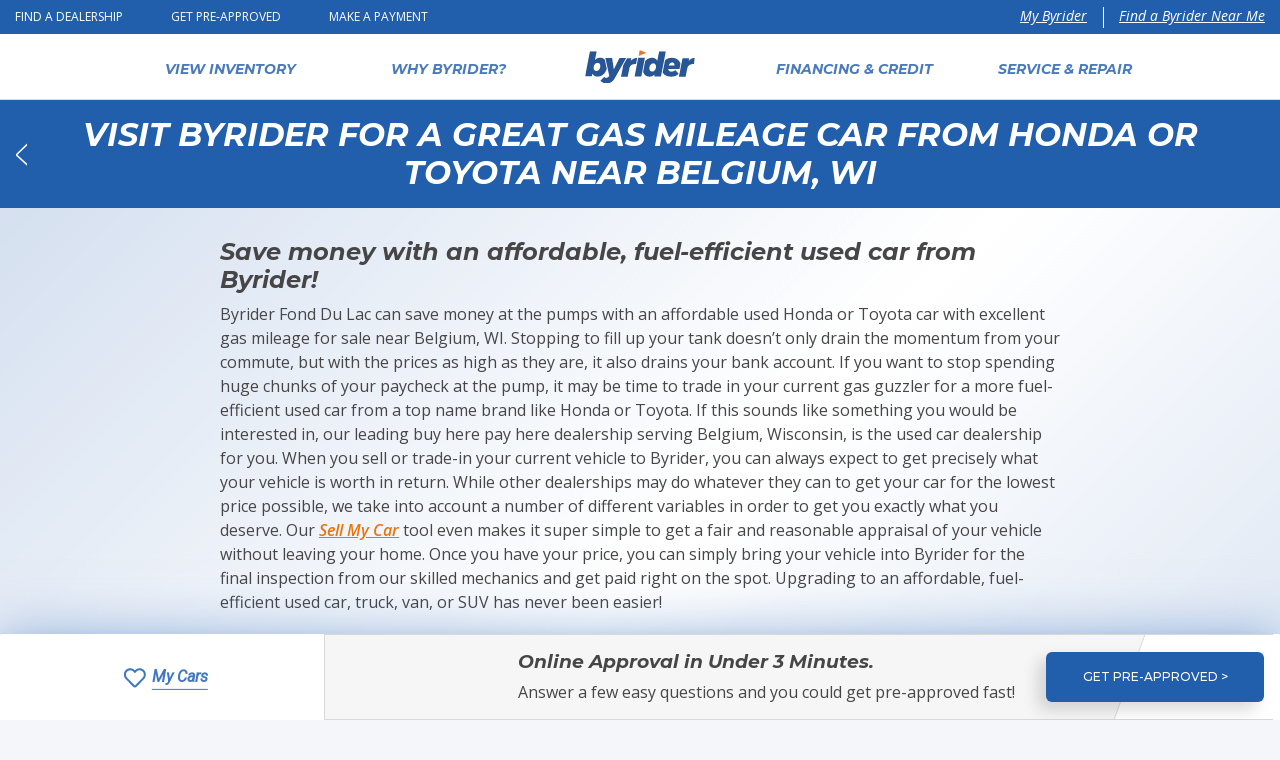

--- FILE ---
content_type: text/html; charset=UTF-8
request_url: https://www.byrider.com/visit-byrider-for-a-great-gas-mileage-car-from-honda-or-toyota-near-belgium-wi
body_size: 14111
content:


<!DOCTYPE html>
<html lang="en-US" class="no-js">
<head>
    <meta charset="UTF-8">
    <meta name="viewport" content="width=device-width, initial-scale=1">
    <link rel="profile" href="http://gmpg.org/xfn/11">
    <link rel="shortcut icon" href="https://www.byrider.com/wp-content/themes/byrider/favicon.ico">
    <link rel="apple-touch-icon" href="https://www.byrider.com/wp-content/themes/byrider/apple-touch-icon.png">
    <meta name="format-detection" content="telephone=no">
    <meta name="facebook-domain-verification" content="dxyraxd6y9lvinj0n3rp4309z07t5l" />


    <meta name='robots' content='index, follow, max-image-preview:large, max-snippet:-1, max-video-preview:-1' />

	
	<title>Visit Byrider For A Great Gas Mileage Car From Honda Or Toyota Near Belgium, WI | Byrider</title>
	<link rel="canonical" href="https://www.byrider.com/visit-byrider-for-a-great-gas-mileage-car-from-honda-or-toyota-near-belgium-wi" />
	<meta property="og:locale" content="en_US" />
	<meta property="og:type" content="article" />
	<meta property="og:title" content="Visit Byrider For A Great Gas Mileage Car From Honda Or Toyota Near Belgium, WI" />
	<meta property="og:description" content="Save money with an affordable, fuel-efficient used car from Byrider! Byrider Fond Du Lac can save money at the pumps with an affordable used Honda or" />
	<meta property="og:url" content="https://www.byrider.com/visit-byrider-for-a-great-gas-mileage-car-from-honda-or-toyota-near-belgium-wi" />
	<meta property="og:site_name" content="Byrider" />
	<meta property="article:publisher" content="https://www.facebook.com/ByriderCorporate" />
	<meta property="article:modified_time" content="2022-11-17T16:23:59+00:00" />
	<meta property="og:image" content="https://www.byrider.com/wp-content/uploads/2021/09/double-arrow-logo.jpg" />
	<meta property="og:image:width" content="360" />
	<meta property="og:image:height" content="360" />
	<meta property="og:image:type" content="image/jpeg" />
	<meta name="twitter:card" content="summary_large_image" />
	<meta name="twitter:site" content="@byridercorp" />
	<meta name="twitter:label1" content="Est. reading time" />
	<meta name="twitter:data1" content="3 minutes" />
	<script type="application/ld+json" class="yoast-schema-graph">{"@context":"https://schema.org","@graph":[{"@type":"Organization","@id":"https://www.byrider.com/#organization","name":"Byrider","url":"https://www.byrider.com/","sameAs":["https://www.youtube.com/channel/UCcw9pVtSaG731WN918t7cWA","https://www.facebook.com/ByriderCorporate","https://twitter.com/byridercorp"],"logo":{"@type":"ImageObject","inLanguage":"en-US","@id":"https://www.byrider.com/#/schema/logo/image/","url":"https://www.byrider.com/wp-content/uploads/2019/06/headerlogo.png","contentUrl":"https://www.byrider.com/wp-content/uploads/2019/06/headerlogo.png","width":170,"height":50,"caption":"Byrider"},"image":{"@id":"https://www.byrider.com/#/schema/logo/image/"}},{"@type":"WebSite","@id":"https://www.byrider.com/#website","url":"https://www.byrider.com/","name":"Byrider","description":"Buy. Finance. Drive on.","publisher":{"@id":"https://www.byrider.com/#organization"},"potentialAction":[{"@type":"SearchAction","target":{"@type":"EntryPoint","urlTemplate":"https://www.byrider.com/?s={search_term_string}"},"query-input":"required name=search_term_string"}],"inLanguage":"en-US"},{"@type":"WebPage","@id":"https://www.byrider.com/visit-byrider-for-a-great-gas-mileage-car-from-honda-or-toyota-near-belgium-wi#webpage","url":"https://www.byrider.com/visit-byrider-for-a-great-gas-mileage-car-from-honda-or-toyota-near-belgium-wi","name":"Visit Byrider For A Great Gas Mileage Car From Honda Or Toyota Near Belgium, WI | Byrider","isPartOf":{"@id":"https://www.byrider.com/#website"},"datePublished":"2022-11-17T16:23:58+00:00","dateModified":"2022-11-17T16:23:59+00:00","breadcrumb":{"@id":"https://www.byrider.com/visit-byrider-for-a-great-gas-mileage-car-from-honda-or-toyota-near-belgium-wi#breadcrumb"},"inLanguage":"en-US","potentialAction":[{"@type":"ReadAction","target":["https://www.byrider.com/visit-byrider-for-a-great-gas-mileage-car-from-honda-or-toyota-near-belgium-wi"]}]},{"@type":"BreadcrumbList","@id":"https://www.byrider.com/visit-byrider-for-a-great-gas-mileage-car-from-honda-or-toyota-near-belgium-wi#breadcrumb","itemListElement":[{"@type":"ListItem","position":1,"name":"Visit Byrider For A Great Gas Mileage Car From Honda Or Toyota Near Belgium, WI"}]}]}</script>
	



<script>
dataLayer = [[]];
</script>
<script>
  if (typeof window.pageOverride !== 'undefined') dataLayer.push({'pageOverride': window.pageOverride});
</script>
<script>
  (function(w,d,s,l,i){w[l]=w[l]||[];w[l].push({'gtm.start':
  new Date().getTime(),event:'gtm.js'});var f=d.getElementsByTagName(s)[0],
  j=d.createElement(s),dl=l!='dataLayer'?'&l='+l:'';j.async=true;j.src=
  '//www.googletagmanager.com/gtm.js?id='+i+dl;j.addEventListener('load', function() {
    var _ge = new CustomEvent('gtm_loaded',{bubbles:true});d.dispatchEvent(_ge);});f.parentNode.insertBefore(j,f);
  })(window,document,'script','dataLayer','GTM-PWTSXFN');
</script>

<script>
    (function(e,t,o,n,p,r,i){e.visitorGlobalObjectAlias=n;e[e.visitorGlobalObjectAlias]=e[e.visitorGlobalObjectAlias]||function(){(e[e.visitorGlobalObjectAlias].q=e[e.visitorGlobalObjectAlias].q||[]).push(arguments)};e[e.visitorGlobalObjectAlias].l=(new Date).getTime();r=t.createElement("script");r.src=o;r.async=true;i=t.getElementsByTagName("script")[0];i.parentNode.insertBefore(r,i)})(window,document,"https://diffuser-cdn.app-us1.com/diffuser/diffuser.js","vgo");
    vgo('setAccount', '66272152');
    vgo('setTrackByDefault', true);
    vgo('process');
</script><link rel='dns-prefetch' href='//cdnjs.cloudflare.com' />
<link rel='dns-prefetch' href='//unpkg.com' />
<link rel='dns-prefetch' href='//rmg8z9rl.micpn.com' />
<link rel='dns-prefetch' href='//fonts.googleapis.com' />
<link rel='dns-prefetch' href='//s.w.org' />
<link rel="alternate" type="application/rss+xml" title="Byrider &raquo; Feed" href="https://www.byrider.com/feed" />
<link rel="alternate" type="application/rss+xml" title="Byrider &raquo; Comments Feed" href="https://www.byrider.com/comments/feed" />
<link rel="stylesheet" href="https://www.byrider.com/wp-includes/css/dist/block-library/style.min.css?ver=5.9.12" />
<style id='global-styles-inline-css' type='text/css'>
body{--wp--preset--color--black: #000000;--wp--preset--color--cyan-bluish-gray: #abb8c3;--wp--preset--color--white: #ffffff;--wp--preset--color--pale-pink: #f78da7;--wp--preset--color--vivid-red: #cf2e2e;--wp--preset--color--luminous-vivid-orange: #ff6900;--wp--preset--color--luminous-vivid-amber: #fcb900;--wp--preset--color--light-green-cyan: #7bdcb5;--wp--preset--color--vivid-green-cyan: #00d084;--wp--preset--color--pale-cyan-blue: #8ed1fc;--wp--preset--color--vivid-cyan-blue: #0693e3;--wp--preset--color--vivid-purple: #9b51e0;--wp--preset--color--primary: #215eac;--wp--preset--color--secondary: #4b7abd;--wp--preset--color--dark-blue: #103a60;--wp--preset--color--light: #f8f9fa;--wp--preset--color--dark: #343a40;--wp--preset--gradient--vivid-cyan-blue-to-vivid-purple: linear-gradient(135deg,rgba(6,147,227,1) 0%,rgb(155,81,224) 100%);--wp--preset--gradient--light-green-cyan-to-vivid-green-cyan: linear-gradient(135deg,rgb(122,220,180) 0%,rgb(0,208,130) 100%);--wp--preset--gradient--luminous-vivid-amber-to-luminous-vivid-orange: linear-gradient(135deg,rgba(252,185,0,1) 0%,rgba(255,105,0,1) 100%);--wp--preset--gradient--luminous-vivid-orange-to-vivid-red: linear-gradient(135deg,rgba(255,105,0,1) 0%,rgb(207,46,46) 100%);--wp--preset--gradient--very-light-gray-to-cyan-bluish-gray: linear-gradient(135deg,rgb(238,238,238) 0%,rgb(169,184,195) 100%);--wp--preset--gradient--cool-to-warm-spectrum: linear-gradient(135deg,rgb(74,234,220) 0%,rgb(151,120,209) 20%,rgb(207,42,186) 40%,rgb(238,44,130) 60%,rgb(251,105,98) 80%,rgb(254,248,76) 100%);--wp--preset--gradient--blush-light-purple: linear-gradient(135deg,rgb(255,206,236) 0%,rgb(152,150,240) 100%);--wp--preset--gradient--blush-bordeaux: linear-gradient(135deg,rgb(254,205,165) 0%,rgb(254,45,45) 50%,rgb(107,0,62) 100%);--wp--preset--gradient--luminous-dusk: linear-gradient(135deg,rgb(255,203,112) 0%,rgb(199,81,192) 50%,rgb(65,88,208) 100%);--wp--preset--gradient--pale-ocean: linear-gradient(135deg,rgb(255,245,203) 0%,rgb(182,227,212) 50%,rgb(51,167,181) 100%);--wp--preset--gradient--electric-grass: linear-gradient(135deg,rgb(202,248,128) 0%,rgb(113,206,126) 100%);--wp--preset--gradient--midnight: linear-gradient(135deg,rgb(2,3,129) 0%,rgb(40,116,252) 100%);--wp--preset--duotone--dark-grayscale: url('#wp-duotone-dark-grayscale');--wp--preset--duotone--grayscale: url('#wp-duotone-grayscale');--wp--preset--duotone--purple-yellow: url('#wp-duotone-purple-yellow');--wp--preset--duotone--blue-red: url('#wp-duotone-blue-red');--wp--preset--duotone--midnight: url('#wp-duotone-midnight');--wp--preset--duotone--magenta-yellow: url('#wp-duotone-magenta-yellow');--wp--preset--duotone--purple-green: url('#wp-duotone-purple-green');--wp--preset--duotone--blue-orange: url('#wp-duotone-blue-orange');--wp--preset--font-size--small: 13px;--wp--preset--font-size--medium: 20px;--wp--preset--font-size--large: 36px;--wp--preset--font-size--x-large: 42px;}.has-black-color{color: var(--wp--preset--color--black) !important;}.has-cyan-bluish-gray-color{color: var(--wp--preset--color--cyan-bluish-gray) !important;}.has-white-color{color: var(--wp--preset--color--white) !important;}.has-pale-pink-color{color: var(--wp--preset--color--pale-pink) !important;}.has-vivid-red-color{color: var(--wp--preset--color--vivid-red) !important;}.has-luminous-vivid-orange-color{color: var(--wp--preset--color--luminous-vivid-orange) !important;}.has-luminous-vivid-amber-color{color: var(--wp--preset--color--luminous-vivid-amber) !important;}.has-light-green-cyan-color{color: var(--wp--preset--color--light-green-cyan) !important;}.has-vivid-green-cyan-color{color: var(--wp--preset--color--vivid-green-cyan) !important;}.has-pale-cyan-blue-color{color: var(--wp--preset--color--pale-cyan-blue) !important;}.has-vivid-cyan-blue-color{color: var(--wp--preset--color--vivid-cyan-blue) !important;}.has-vivid-purple-color{color: var(--wp--preset--color--vivid-purple) !important;}.has-black-background-color{background-color: var(--wp--preset--color--black) !important;}.has-cyan-bluish-gray-background-color{background-color: var(--wp--preset--color--cyan-bluish-gray) !important;}.has-white-background-color{background-color: var(--wp--preset--color--white) !important;}.has-pale-pink-background-color{background-color: var(--wp--preset--color--pale-pink) !important;}.has-vivid-red-background-color{background-color: var(--wp--preset--color--vivid-red) !important;}.has-luminous-vivid-orange-background-color{background-color: var(--wp--preset--color--luminous-vivid-orange) !important;}.has-luminous-vivid-amber-background-color{background-color: var(--wp--preset--color--luminous-vivid-amber) !important;}.has-light-green-cyan-background-color{background-color: var(--wp--preset--color--light-green-cyan) !important;}.has-vivid-green-cyan-background-color{background-color: var(--wp--preset--color--vivid-green-cyan) !important;}.has-pale-cyan-blue-background-color{background-color: var(--wp--preset--color--pale-cyan-blue) !important;}.has-vivid-cyan-blue-background-color{background-color: var(--wp--preset--color--vivid-cyan-blue) !important;}.has-vivid-purple-background-color{background-color: var(--wp--preset--color--vivid-purple) !important;}.has-black-border-color{border-color: var(--wp--preset--color--black) !important;}.has-cyan-bluish-gray-border-color{border-color: var(--wp--preset--color--cyan-bluish-gray) !important;}.has-white-border-color{border-color: var(--wp--preset--color--white) !important;}.has-pale-pink-border-color{border-color: var(--wp--preset--color--pale-pink) !important;}.has-vivid-red-border-color{border-color: var(--wp--preset--color--vivid-red) !important;}.has-luminous-vivid-orange-border-color{border-color: var(--wp--preset--color--luminous-vivid-orange) !important;}.has-luminous-vivid-amber-border-color{border-color: var(--wp--preset--color--luminous-vivid-amber) !important;}.has-light-green-cyan-border-color{border-color: var(--wp--preset--color--light-green-cyan) !important;}.has-vivid-green-cyan-border-color{border-color: var(--wp--preset--color--vivid-green-cyan) !important;}.has-pale-cyan-blue-border-color{border-color: var(--wp--preset--color--pale-cyan-blue) !important;}.has-vivid-cyan-blue-border-color{border-color: var(--wp--preset--color--vivid-cyan-blue) !important;}.has-vivid-purple-border-color{border-color: var(--wp--preset--color--vivid-purple) !important;}.has-vivid-cyan-blue-to-vivid-purple-gradient-background{background: var(--wp--preset--gradient--vivid-cyan-blue-to-vivid-purple) !important;}.has-light-green-cyan-to-vivid-green-cyan-gradient-background{background: var(--wp--preset--gradient--light-green-cyan-to-vivid-green-cyan) !important;}.has-luminous-vivid-amber-to-luminous-vivid-orange-gradient-background{background: var(--wp--preset--gradient--luminous-vivid-amber-to-luminous-vivid-orange) !important;}.has-luminous-vivid-orange-to-vivid-red-gradient-background{background: var(--wp--preset--gradient--luminous-vivid-orange-to-vivid-red) !important;}.has-very-light-gray-to-cyan-bluish-gray-gradient-background{background: var(--wp--preset--gradient--very-light-gray-to-cyan-bluish-gray) !important;}.has-cool-to-warm-spectrum-gradient-background{background: var(--wp--preset--gradient--cool-to-warm-spectrum) !important;}.has-blush-light-purple-gradient-background{background: var(--wp--preset--gradient--blush-light-purple) !important;}.has-blush-bordeaux-gradient-background{background: var(--wp--preset--gradient--blush-bordeaux) !important;}.has-luminous-dusk-gradient-background{background: var(--wp--preset--gradient--luminous-dusk) !important;}.has-pale-ocean-gradient-background{background: var(--wp--preset--gradient--pale-ocean) !important;}.has-electric-grass-gradient-background{background: var(--wp--preset--gradient--electric-grass) !important;}.has-midnight-gradient-background{background: var(--wp--preset--gradient--midnight) !important;}.has-small-font-size{font-size: var(--wp--preset--font-size--small) !important;}.has-medium-font-size{font-size: var(--wp--preset--font-size--medium) !important;}.has-large-font-size{font-size: var(--wp--preset--font-size--large) !important;}.has-x-large-font-size{font-size: var(--wp--preset--font-size--x-large) !important;}
</style>
<link rel="stylesheet" href="//fonts.googleapis.com/css?family=Open+Sans%3A300%2C400%2C400i%2C600%2C600i%2C700%2C700i%7CMontserrat%3A500%2C500i%2C700%2C700i%7CRoboto%3A400%2C400i&#038;ver=5.9.12" />
<link rel="stylesheet" href="https://www.byrider.com/wp-content/themes/byrider/style.css?ver=1745922771" />
<script type='text/javascript' src='https://www.byrider.com/wp-content/themes/byrider/js/session-helper.min.js?ver=1661853676' id='get_session_helper-js'></script>
<link rel="https://api.w.org/" href="https://www.byrider.com/wp-json/" /><link rel="alternate" type="application/json" href="https://www.byrider.com/wp-json/wp/v2/pages/9486" /><link rel="EditURI" type="application/rsd+xml" title="RSD" href="https://www.byrider.com/xmlrpc.php?rsd" />
<link rel="wlwmanifest" type="application/wlwmanifest+xml" href="https://www.byrider.com/wp-includes/wlwmanifest.xml" /> 
<link rel='shortlink' href='https://www.byrider.com/?p=9486' />
<link rel="alternate" type="application/json+oembed" href="https://www.byrider.com/wp-json/oembed/1.0/embed?url=https%3A%2F%2Fwww.byrider.com%2Fvisit-byrider-for-a-great-gas-mileage-car-from-honda-or-toyota-near-belgium-wi" />
<link rel="alternate" type="text/xml+oembed" href="https://www.byrider.com/wp-json/oembed/1.0/embed?url=https%3A%2F%2Fwww.byrider.com%2Fvisit-byrider-for-a-great-gas-mileage-car-from-honda-or-toyota-near-belgium-wi&#038;format=xml" />

<meta name="theme-color" content="#215eac">
<meta name="msapplication-navbutton-color" content="#215eac">
<meta name="apple-mobile-web-app-capable" content="yes">
<meta name="apple-mobile-web-app-status-bar-style" content="black-translucent">

<script defer src="https://connect.podium.com/widget.js#ORG_TOKEN=9c92f5de-2b9b-4a58-83d3-43eed1f215bb" id="podium-widget" data-organization-api-token="9c92f5de-2b9b-4a58-83d3-43eed1f215bb"></script>


<script type="text/javascript">
    (function(c,l,a,r,i,t,y){
        c[a]=c[a]||function(){(c[a].q=c[a].q||[]).push(arguments)};
        t=l.createElement(r);t.async=1;t.src="https://www.clarity.ms/tag/"+i;
        y=l.getElementsByTagName(r)[0];y.parentNode.insertBefore(t,y);
    })(window, document, "clarity", "script", "jwmrsjqobr");
</script>


<script>
  (function(w,d,t,r,u)
  {
    var f,n,i;
    w[u]=w[u]||[],f=function()
    {
      var o={ti:"97170031", enableAutoSpaTracking: true};
      o.q=w[u],w[u]=new UET(o),w[u].push("pageLoad")
    },
    n=d.createElement(t),n.src=r,n.async=1,n.onload=n.onreadystatechange=function()
    {
      var s=this.readyState;
      s&&s!=="loaded"&&s!=="complete"||(f(),n.onload=n.onreadystatechange=null)
    },
    i=d.getElementsByTagName(t)[0],i.parentNode.insertBefore(n,i)
  })
  (window,document,"script","//bat.bing.com/bat.js","uetq");
</script>


<script type="text/javascript" src="https://js-cdn.dynatrace.com/jstag/15c157a40ab/bf52434vxf/2f4acd90e81545da_complete.js" crossorigin="anonymous"></script>

<link rel="icon" href="https://www.byrider.com/wp-content/uploads/2019/05/cropped-favicon-512x512-32x32.png" sizes="32x32" />
<link rel="icon" href="https://www.byrider.com/wp-content/uploads/2019/05/cropped-favicon-512x512-192x192.png" sizes="192x192" />
<link rel="apple-touch-icon" href="https://www.byrider.com/wp-content/uploads/2019/05/cropped-favicon-512x512-180x180.png" />
<meta name="msapplication-TileImage" content="https://www.byrider.com/wp-content/uploads/2019/05/cropped-favicon-512x512-270x270.png" />
		<style type="text/css" id="wp-custom-css">
			/**** inner page CSS *****/
.box-number {
	border-radius: 0.625rem;
	border: 2px solid #E0E0E0;
	background-color: #FFF;
	padding: 2rem !important;
}
ul.borderBox  {
	
}


@media screen {
	ul.borderBox li::before {
		list-style: none;
		background: none;
	}
}
ul.borderBox li,
ul.borderBox2 li {

	border-radius: 0.625rem;
	border: 1px solid #215EAC;
	background: #FFF;
	border-radius: 10px;
	padding: 0 1rem 1rem 1rem;
	margin: 0 0 10px;
	font-size: 1rem;
}

@media screen {
	ul.borderBox2 {
		list-style: numeric;
		
	}
}

@media screen {
	ul.borderBox2 li::marker  {
		font-family: Montserrat;
	font-size: 2.25rem !important;
	font-style: italic;
		font-weight: bold;
		color: #F58220;
	}
}

@media screen {
	ul.borderBox2 li::before {
		background: none;		
	}
}

.header-Marginfix {
	margin-top: -1.875rem;
}

.circle-Org-numeric {
	display: inline-block;
	background: #F58220;
	border-radius: 50% 50%;
	padding: 0.8rem 1.2rem;
	color: #FFF;
	text-align: center;
	font-family: Montserrat;
	font-size: 2.25rem;
	font-style: italic;
	font-weight: 700;
	line-height: 1.8rem; /* 80% */
}
.acf-block-page-header {
	margin-top: -1.875rem; }

/**** spacing starts ****/
@media (max-width: 782px) {
    .wp-block-columns .wp-block-column {
        margin-bottom: 3em !important;
    }
}

@media (max-width: 782px) and (min-width: 600px) {
    .wp-block-columns .wp-block-column:nth-child(2n) {
        margin-left: 0 !important;
    }
}
/**** spacing ends ****/

/**** PODIUM OVERWRITE ****/
#podium-bubble {
	margin-bottom: calc(55px + 1rem)!important;
}	

#podium-prompt {
		margin-bottom: calc(10px + 0.2rem)!important;
}

@media (max-width: 782px) {
	#podium-bubble {
		margin-bottom: calc(40px + 1rem)!important;
	}	
	
	#podium-prompt {
		margin-bottom: calc(10px + 0.2rem)!important;
}
}

.close-siteAlert {
	display: none;
}
.middlealign-center {
	text-align: center;
}		</style>
		        <script>
        ;(function(w,d,n){
            w.orbObject=w.orbObject||n;
            if(!w[n]){
                w[n]=function(){
                    return (w[n].q=w[n].q||[]).push(arguments)
                };
                w[n].q=w[n].q||[];
            }
        })(window,document,"orb");
    </script>
    
    <script>
        window.mapBoxEndpointUrl = 'https://api.mapbox.com/geocoding/v5/mapbox.places/';
        window.mapBoxQueryStringParameters = 'country=us&types=region,postcode,district,place,locality,neighborhood';
        window.mapBoxAccessToken = 'pk.eyJ1IjoiY3dlbmdlcjM1NyIsImEiOiJjamhzMW1tNXAxMWlkMzlzYW9oNnk4dWdiIn0.fjUAuouQiEQ4sy8RUQXYyA';
    </script>
    <script type="text/template" id="tmpl-my-location-summary">
        <div class="navbar-store-location d-flex align-items-center justify-content-between">
            <div class="navbar-store-location-text position-relative d-flex align-items-center pl-3">
                <svg class="icon d-block mr-2" width="10" height="15" viewBox="0 0 10 15"
                     xmlns="http://www.w3.org/2000/svg">
                    <g transform="translate(1 1)" fill="none" fill-rule="evenodd">
                        <path d="M4 14c2.66666667-5.10766929 4-8.41322485 4-9.91666667C8 1.8281706 6.209139 0 4 0S0 1.8281706 0 4.08333333C0 5.58677515 1.33333333 8.89233071 4 14z"
                              stroke="#fcc290"/>
                        <ellipse fill="#fcc290" cx="4" cy="4.05263158" rx="1.81818182" ry="1.84210526"/>
                    </g>
                </svg>
                <div>
						<span class="d-inline-block align-middle text-underline text-truncate">
							<%= dealershipCity %>, <%= dealershipState %> <%= dealershipZipCode %>
						</span>
                </div>
            </div>
            <span class="navbar-store-contact-us flex-shrink-0 text-white py-2 px-3">
					Contact Us <span class="angle-down"></span>
				</span>
        </div>
    </script>
                    <script type="text/template" id="tmpl-my-location-detail">
            <div class="my-location">
                <div class="container-fluid">
                    <a class="h5 font-montserrat-bold-italic text-blue text-decoration-none" href="<%= dealershipUrl %>">
                        <%= dealershipName %>
                    </a>
                    <ul class="list-unstyled mb-0">
                        <li class="row py-2">
                            <div class="col-2">
                                <svg class="dealership-icon" aria-hidden="true" focusable="false" data-prefix="fas" data-icon="map-marker-alt" class="svg-inline--fa fa-map-marker-alt fa-w-12" role="img" xmlns="http://www.w3.org/2000/svg" viewBox="0 0 384 512"><path fill="currentColor" d="M172.268 501.67C26.97 291.031 0 269.413 0 192 0 85.961 85.961 0 192 0s192 85.961 192 192c0 77.413-26.97 99.031-172.268 309.67-9.535 13.774-29.93 13.773-39.464 0zM192 272c44.183 0 80-35.817 80-80s-35.817-80-80-80-80 35.817-80 80 35.817 80 80 80z"></path></svg>
                            </div>
                            <div class="col-10">
                                <%= dealershipStreetAddress %><br/>
                                <%= dealershipCity %>, <%= dealershipState %> <%= dealershipZipCode %>
                                <div class="row mt-1">
                                    <div class="col-6">
                                        <a class="blue-link" href="<%= dealershipUrl %>/inventory">View Inventory</a>
                                    </div>
                                    <div class="col-6">
                                    <a class="blue-link" href="<%= dealershipUrl %>">View Dealership</a>
                                    </div>
                                </div>
                            </div>
                        </li>
                        <li class="row border-top py-2">
                            <div class="col-2">
                                <svg class="dealership-icon" aria-hidden="true" focusable="false" data-prefix="fas" data-icon="phone" class="svg-inline--fa fa-phone fa-w-16" role="img" xmlns="http://www.w3.org/2000/svg" viewBox="0 0 512 512"><path fill="currentColor" d="M493.4 24.6l-104-24c-11.3-2.6-22.9 3.3-27.5 13.9l-48 112c-4.2 9.8-1.4 21.3 6.9 28l60.6 49.6c-36 76.7-98.9 140.5-177.2 177.2l-49.6-60.6c-6.8-8.3-18.2-11.1-28-6.9l-112 48C3.9 366.5-2 378.1.6 389.4l24 104C27.1 504.2 36.7 512 48 512c256.1 0 464-207.5 464-464 0-11.2-7.7-20.9-18.6-23.4z"></path></svg>
                            </div>
                            <div class="col-10">
                                <span class="text-blue">Call Sales:&nbsp;</span><a class="d-inline blue-link" href="tel:<%= dealershipSalesPhoneNumberOnlyNumbers %>"><%= dealershipSalesPhoneNumber %></a>
                            </div>
                        </li>
                        <li class="border-top row py-2">
                            <div class="col-2">
                                <svg aria-hidden="true" focusable="false" data-prefix="fas" data-icon="clock" class="dealership-icon svg-inline--fa fa-clock fa-w-16" role="img" xmlns="http://www.w3.org/2000/svg" viewBox="0 0 512 512"><path fill="currentColor" d="M256,8C119,8,8,119,8,256S119,504,256,504,504,393,504,256,393,8,256,8Zm92.49,313h0l-20,25a16,16,0,0,1-22.49,2.5h0l-67-49.72a40,40,0,0,1-15-31.23V112a16,16,0,0,1,16-16h32a16,16,0,0,1,16,16V256l58,42.5A16,16,0,0,1,348.49,321Z"></path></svg>
                            </div>
                            <div class="col-10">
                                <p class="mb-1">
                                    <%= dealershipHoursOfOperation %>
                                </p>
                                <p class="mb-1">
                                    <a class="blue-link" href="<%= dealershipUrl %>#storeDetails">
                                        Hours and phone numbers<br/>
                                    </a>
                                </p>
                            </div>
                        </li>
                        <li class="border-top bg-gray-dark">
                            <a class="navbar-store-change-location d-block blue-link text-right px-3 py-2" href="/dealerships">
                                Change Dealership
                            </a>
                        </li>

                    </ul>
                </div>
            </div>
        </script>
        <script type="text/template" id="tmpl-my-location-contact">

        <a href="tel:<%= dealershipSalesPhoneNumberOnlyNumbers %>">
            Call Us:&nbsp; <%= dealershipSalesPhoneNumber %>
            <span class="angle-right"></span>
        </a>
    </script>
</head>

<body class="page-template-default page page-id-9486 wp-embed-responsive page-visit-byrider-for-a-great-gas-mileage-car-from-honda-or-toyota-near-belgium-wi" chat-account="www.byrider.com">
  
<div id="fab-container" class="d-none">
        <div id="fab-title"></div>
    <div id="fab-copy"></div>
</div>
  
<noscript><iframe src="//www.googletagmanager.com/ns.html?id=GTM-PWTSXFN" height="0" width="0" style="display:none;visibility:hidden"></iframe></noscript>

<script>
!function(e,t,n,s,u,a){e.twq||(s=e.twq=function(){s.exe?s.exe.apply(s,arguments):s.queue.push(arguments);
},s.version='1.1',s.queue=[],u=t.createElement(n),u.async=!0,u.src='//static.ads-twitter.com/uwt.js',
a=t.getElementsByTagName(n)[0],a.parentNode.insertBefore(u,a))}(window,document,'script');
// Insert Twitter Pixel ID and Standard Event data below
twq('init','o6gn3');
twq('track','PageView');
</script>


<a class="skip-link sr-only sr-only-focusable" href="#content">
    Skip to content</a>

<div id="site" class="site">
    <button id="outer-nav-hide" class="outer-nav-hide d-md-none" aria-controls="outer-nav" aria-label="Hide navigation"><span aria-hidden="true">&times;</span></button>
<nav id="outer-nav" class="outer-nav d-md-none" aria-hidden="true">
	<ul id="outer-menu-1" class="navbar-nav"><li id="menu-item-11" class="menu-item-home menu-item menu-item-type-post_type menu-item-object-page menu-item-11"><a href="https://www.byrider.com/">Home</a></li>
<li id="menu-item-27" class="menu-item-inventory menu-item menu-item-type-post_type menu-item-object-page menu-item-27"><a href="https://www.byrider.com/inventory">View Inventory</a></li>
<li id="menu-item-10371" class="menu-item-why-byrider menu-item menu-item-type-post_type menu-item-object-page menu-item-10371"><a href="https://www.byrider.com/why-byrider">Why Byrider?</a></li>
<li id="menu-item-10375" class="menu-item-financing menu-item menu-item-type-post_type menu-item-object-page menu-item-10375"><a href="https://www.byrider.com/financing-and-credit">Financing &#038; Credit</a></li>
<li id="menu-item-10376" class="menu-item-service menu-item menu-item-type-post_type menu-item-object-page menu-item-10376"><a href="https://www.byrider.com/service-and-repair">Service &#038; Repair</a></li>
</ul><ul id="outer-menu-2" class="navbar-nav mt-2 pt-2"><li id="menu-item-199" class="menu-item menu-item-type-custom menu-item-object-custom menu-item-199"><a href="/dealerships">Find a Dealership</a></li>
<li id="menu-item-7858" class="menu-item menu-item-type-post_type menu-item-object-page menu-item-7858"><a href="https://www.byrider.com/get-approved">Get Pre-Approved</a></li>
<li id="menu-item-46" class="menu-item menu-item-type-custom menu-item-object-custom menu-item-46"><a target="_blank" rel="noopener" href="https://payments.cnac.com/">Make a Payment</a></li>
<li id="menu-item-3752" class="menu-item menu-item-type-post_type menu-item-object-page menu-item-3752"><a href="https://www.byrider.com/my-byrider">My Byrider</a></li>
</ul></nav>
    <div id="wrapper" class="site-wrapper">
        <div class="site-container" id="container">
            

<header id="masthead" class="navbar site-header flex-column-reverse py-0">
	<div class="container-fluid flex-column py-3">
		<div class="navbar-branding">
			<div class="d-flex align-items-center justify-content-between">
				<button id="outer-nav-show" class="navbar-toggler flex-shrink-0 d-flex align-items-center justify-content-center d-md-none" aria-controls="outer-nav" aria-expanded="false" aria-label="Show navigation">
					<span class="hamburger">
						<span></span>
						<span></span>
						<span></span>
					</span>
				</button>

				<div class="logo-byrider my-xl-0 ml-3 ml-md-0">
					<a class="d-block px-3 px-md-0 py-2 py-md-0 text-center" href="https://www.byrider.com/">
						<img src="https://www.byrider.com/wp-content/themes/byrider/img/logo-byrider.svg" alt="Byrider" />
					</a>
				</div>
			</div>
		</div>

		<nav id="site-nav" class="site-nav navbar-collapse d-none d-md-block mt-3 mt-lg-0 w-100">
			<ul id="primary-menu" class="navbar-nav flex-row justify-content-lg-start mx-auto"><li class="menu-item-home menu-item menu-item-type-post_type menu-item-object-page menu-item-11"><a href="https://www.byrider.com/">Home</a></li>
<li class="menu-item-inventory menu-item menu-item-type-post_type menu-item-object-page menu-item-27"><a href="https://www.byrider.com/inventory">View Inventory</a></li>
<li class="menu-item-why-byrider menu-item menu-item-type-post_type menu-item-object-page menu-item-10371"><a href="https://www.byrider.com/why-byrider">Why Byrider?</a></li>
<li class="menu-item-financing menu-item menu-item-type-post_type menu-item-object-page menu-item-10375"><a href="https://www.byrider.com/financing-and-credit">Financing &#038; Credit</a></li>
<li class="menu-item-service menu-item menu-item-type-post_type menu-item-object-page menu-item-10376"><a href="https://www.byrider.com/service-and-repair">Service &#038; Repair</a></li>
</ul>		</nav>
	</div>

	<nav id="utility-nav" class="navbar-utility-nav text-white w-100">
		<div class="container-fluid d-flex justify-content-between align-items-center">
			<ul id="utility-menu" class="navbar-nav d-none d-md-flex flex-row text-uppercase flex-shrink-0 flex-grow-1"><li class="menu-item menu-item-type-custom menu-item-object-custom menu-item-199"><a href="/dealerships">Find a Dealership</a></li>
<li class="menu-item menu-item-type-post_type menu-item-object-page menu-item-7858"><a href="https://www.byrider.com/get-approved">Get Pre-Approved</a></li>
<li class="menu-item menu-item-type-custom menu-item-object-custom menu-item-46"><a target="_blank" rel="noopener" href="https://payments.cnac.com/">Make a Payment</a></li>
<li class="menu-item menu-item-type-post_type menu-item-object-page menu-item-3752"><a href="https://www.byrider.com/my-byrider">My Byrider</a></li>
</ul>
			<div id="navbar-store" class="navbar-store">
				<a href="/dealerships" id="navbar-store-find-location" class="navbar-store-find-location pl-md-3 ml-md-3">
					<span class="d-block text-center">Find a Byrider Near Me</span>
				</a>
				<a href="#" id="navbar-store-toggler" class="navbar-store-toggler ml-md-3">
					<div id="my-location-summary">
											</div>
				</a>
				<div id="navbar-store-dropdown" class="navbar-store-dropdown text-dark" aria-hidden="true">
					<div id="my-location-detail" class="pt-3">
											</div>
				</div>
			</div>
		</div>
	</nav>
</header>

            <main id="content" class="site-main">

	<div id="primary" class="content-area">
		
<div id="post-9486" class="post-9486 page type-page status-publish hentry">

    
            <header class="page-header bg-dark-blue text-white text-center">

            <div class="container-fluid px-5">

                <h1 class="page-title">
                    Visit Byrider For A Great Gas Mileage Car From Honda Or Toyota Near Belgium, WI                </h1>

                <a id="back-link" class="back-link" href="#">
                    <span class="sr-only">Back</span>
                </a>

            </div>
            
        </header>
    
    <div class="page-content container-fluid py-4">
        
	<div>
		<h2>Save money with an affordable, fuel-efficient used car from Byrider!</h2>

		<p> Byrider Fond Du Lac can save money at the pumps with an affordable used Honda or Toyota car with excellent gas mileage for sale near Belgium, WI. Stopping to fill up your tank doesn’t only drain the momentum from your commute, but with the prices as high as they are, it also drains your bank account. If you want to stop spending huge chunks of your paycheck at the pump, it may be time to trade in your current gas guzzler for a more fuel-efficient used car from a top name brand like Honda or Toyota. If this sounds like something you would be interested in, our leading buy here pay here dealership serving Belgium, Wisconsin, is the used car dealership for you. When you sell or trade-in your current vehicle to Byrider, you can always expect to get precisely what your vehicle is worth in return. While other dealerships may do whatever they can to get your car for the lowest price possible, we take into account a number of different variables in order to get you exactly what you deserve. Our <a href="https://www.byrider.com/sell-my-car">Sell My Car</a> tool even makes it super simple to get a fair and reasonable appraisal of your vehicle without leaving your home. Once you have your price, you can simply bring your vehicle into Byrider for the final inspection from our skilled mechanics and get paid right on the spot. Upgrading to an affordable, fuel-efficient used car, truck, van, or SUV has never been easier! </p> 
 
		<p> Byrider Fond Du Lac proudly sells used cars with great gas mileage near Belgium, WI, from all the leading companies like Honda and Toyota. We have an excellent selection of affordable pre-owned 2-door and 4-door sedans, which includes excellent vehicles like the Honda Civic and Toyota Corolla. These cars are perfect for your everyday commute. Our cheap used SUVs include strong and reliable performers like an affordable Toyota RAV4 and a pre-owned Honda CR-V. We even regularly carry Honda Hybrids and the fuel-efficient Toyota Prius, but you have to act fast. No matter which vehicle you drive away in, you can always go in confidence knowing that you are well protected by <a href="https://www.byrider.com/service-and-repair">industry-leading used car warranties</a> and an optional 4-year/48,000-mile service agreement.  </p> 

 
		<p>At Byrider Fond Du Lac, we are building a strong community by cultivating <a href="https://www.byrider.com/why-byrider/customer-service-after-purchase">long-lasting relationships with every customer</a> that walks through our doors. Not only will we sell you the perfect vehicle for the perfect price, but our team of experts will go the extra mile to make the entire time you are driving one of our vehicles as pleasant as possible. We do so by offering excellent service and repair deals near Belgium, Wisconsin, as well as a variety of used car financing perks that won’t leave you in debt month after month. Make your car-owning dreams come true. Stop by Byrider Fond Du Lac today for excellent prices on Honda and Toyota cars with great gas mileage for sale near Belgium, WI.</p> 

         

	</div>
    </div>
    
</div>


<div id="myCarsDrawer"></div>	</div>


                    </main>

                                        <footer id="colophon">
                                                    <div class="footer-sidebar bg-secondary text-white py-4">
                                <div class="container-fluid">
                                    <aside id="rpwe_widget-2" class="widget rpwe_widget recent-posts-extended"><h2 class="widget-title h3 text-uppercase">Blog</h2><div  class="rpwe-block "><ul class="rpwe-ul"><li class="rpwe-li rpwe-clearfix"><a class="rpwe-img" href="https://www.byrider.com/news/a-fond-farewell-and-an-exciting-new-chapter-at-byrider-wisconsin"><img class="rpwe-aligncenter rpwe-thumb" src="https://www.byrider.com/wp-content/uploads/2025/07/jimmy-lee_winston-307x178.png" alt="A Fond Farewell and an Exciting New Chapter at Byrider Wisconsin" height="178" width="307"></a><h3 class="rpwe-title"><a href="https://www.byrider.com/news/a-fond-farewell-and-an-exciting-new-chapter-at-byrider-wisconsin" title="Permalink to A Fond Farewell and an Exciting New Chapter at Byrider Wisconsin" rel="bookmark">A Fond Farewell and an Exciting New Chapter at Byrider Wisconsin</a></h3><time class="rpwe-time published" datetime="2025-07-22T15:40:43-04:00">July 22, 2025</time><div class="rpwe-summary">Corporation and owner of six Byrider locations across Kentucky, Ohio, and Tennessee, has been reappointed &hellip;<a href="https://www.byrider.com/news/a-fond-farewell-and-an-exciting-new-chapter-at-byrider-wisconsin" class="more-link">Read more</a></div></li><li class="rpwe-li rpwe-clearfix"><a class="rpwe-img" href="https://www.byrider.com/news/sean-garber-reappointed-to-kentuckys-unemployment-insurance-commission"><img class="rpwe-aligncenter rpwe-thumb" src="https://www.byrider.com/wp-content/uploads/2025/03/Sean-Garger-2-scaled-307x178.jpg" alt="Sean Garber Reappointed to Kentucky’s Unemployment Insurance Commission" height="178" width="307"></a><h3 class="rpwe-title"><a href="https://www.byrider.com/news/sean-garber-reappointed-to-kentuckys-unemployment-insurance-commission" title="Permalink to Sean Garber Reappointed to Kentucky’s Unemployment Insurance Commission" rel="bookmark">Sean Garber Reappointed to Kentucky’s Unemployment Insurance Commission</a></h3><time class="rpwe-time published" datetime="2025-03-10T16:49:57-04:00">March 10, 2025</time><div class="rpwe-summary">Corporation and owner of six Byrider locations across Kentucky, Ohio, and Tennessee, has been reappointed &hellip;<a href="https://www.byrider.com/news/sean-garber-reappointed-to-kentuckys-unemployment-insurance-commission" class="more-link">Read more</a></div></li><li class="rpwe-li rpwe-clearfix"><a class="rpwe-img" href="https://www.byrider.com/news/byrider-honors-franchisees-at-annual-convention-2023"><img class="rpwe-aligncenter rpwe-thumb" src="https://www.byrider.com/wp-content/uploads/2023/12/byrider-awards-307x178.jpg" alt="Byrider Honors Franchisees At Annual Convention" height="178" width="307"></a><h3 class="rpwe-title"><a href="https://www.byrider.com/news/byrider-honors-franchisees-at-annual-convention-2023" title="Permalink to Byrider Honors Franchisees At Annual Convention" rel="bookmark">Byrider Honors Franchisees At Annual Convention</a></h3><time class="rpwe-time published" datetime="2023-12-04T10:57:25-05:00">December 4, 2023</time><div class="rpwe-summary">Franchisees of the Year, President’s Awards, and more were awarded on Nov. 18. Marco Island, &hellip;<a href="https://www.byrider.com/news/byrider-honors-franchisees-at-annual-convention-2023" class="more-link">Read more</a></div></li></ul></div></aside>                                    <div class="read-more-link">
                                                                                <a href="/news">View All</a>
                                        <svg xmlns="http://www.w3.org/2000/svg" width="16" height="16" viewBox="0 0 16 16" fill="none">
                                            <g clip-path="url(#clip0_229_352)">
                                            <path class="top-button-icon-arrow" d="M8.03464 9.88593L8.97731 10.8286L11.8066 7.99993L8.97797 5.17126L8.03531 6.1146L9.25331 7.33326L4.22864 7.33326L4.22864 8.6666L9.25331 8.6666L8.03464 9.88593Z" fill="#FF8200"/>
                                            <path class="top-button-icon-circle" fill-rule="evenodd" clip-rule="evenodd" d="M13.1853 13.1853C16.0493 10.3213 16.0493 5.67863 13.1853 2.81463C10.3213 -0.0493742 5.67865 -0.0493744 2.81465 2.81463C-0.0493538 5.67863 -0.049354 10.3213 2.81465 13.1853C5.67865 16.0493 10.3213 16.0493 13.1853 13.1853ZM12.2426 12.2426C13.3679 11.1174 14 9.59127 14 7.99996C14 6.40865 13.3679 4.88252 12.2426 3.75729C11.1174 2.63207 9.59129 1.99992 7.99998 1.99992C6.40867 1.99992 4.88254 2.63207 3.75731 3.75729C2.63209 4.88252 1.99994 6.40865 1.99994 7.99996C1.99994 9.59127 2.63209 11.1174 3.75731 12.2426C4.88254 13.3679 6.40867 14 7.99998 14C9.59129 14 11.1174 13.3679 12.2426 12.2426Z" fill="#FF8200"/>
                                            </g>
                                            <defs>
                                            <clipPath id="clip0_229_352">
                                            <rect width="16" height="16" fill="white" transform="translate(16) rotate(90)"/>
                                            </clipPath>
                                            </defs>
                                        </svg>
                                    </div>
                                </div>
                            </div>
                            <div class="mobile-app-section-container-secondary">
                                <div class="mobile-app-section-content">
                                    <img src="/wp-content/themes/byrider/img/byriderapp-mockup.png" alt="MyByrider Mobile App" class="large-screen-image">
                                    <div class="mobile-app-section-content-right">
                                        <h2>One Of The Nation's Best Solutions for People Who Need Auto Financing</h2>
                                        <p>Download the MyByrider app to make payments for your CNAC Account.</p>
                                        <img src="/wp-content/themes/byrider/img/byriderapp-mobile-mockup.png" alt="MyByrider Mobile App" class="mobile-app-screen" />
                                        <div class="mobile-app-download-buttons">
                                            <a href="https://apps.apple.com/us/app/mybyrider/id1623684692" target="_blank">
                                                <picture>
                                                    <source media="(min-width:922px)" srcset="/wp-content/themes/byrider/img/button-iOS.png">
                                                    <img src="/wp-content/themes/byrider/img/button-iOS-mobile.png" alt="Download the MyByrider Mobile App on the App Store" />
                                                </picture>
                                            </a>
                                            <a href="https://play.google.com/store/apps/details?id=com.byrider.mybyrider" target="_blank">
                                                <picture>
                                                    <source media="(min-width:922px)" srcset="/wp-content/themes/byrider/img/button-android.png">
                                                    <img src="/wp-content/themes/byrider/img/button-android-mobile.png" alt="Download the MyByrider Mobile App on the Google Play Store" />
                                                </picture>
                                            </a>
                                        </div>
                                    </div>
                                </div>
                            </div>      
                                                <div class="site-footer pt-3 pb-5 pb-md-4">
                            <div class="container-fluid pb-2 pb-md-0 mb-5 mb-md-0">
                                <div class="d-md-flex align-items-center justify-content-between text-center text-md-left">
                                    <nav id="footer-nav" class="footer-nav"><ul id="footer-menu" class="list-unstyled"><li id="menu-item-50" class="menu-item menu-item-type-post_type menu-item-object-page menu-item-50"><a href="https://www.byrider.com/policies/legal-and-privacy">Terms of Use / Privacy Policy</a></li>
<li id="menu-item-39" class="menu-item menu-item-type-post_type menu-item-object-page menu-item-39"><a href="https://www.byrider.com/site-map">Site Map</a></li>
<li id="menu-item-10030" class="menu-item menu-item-type-custom menu-item-object-custom menu-item-10030"><a target="_blank" rel="noopener" href="https://careers.byrider.com/">Careers</a></li>
<li id="menu-item-108" class="menu-item menu-item-type-custom menu-item-object-custom menu-item-108"><a target="_blank" rel="noopener" href="http://www.byriderfranchise.com/">Franchise Opportunities</a></li>
<li id="menu-item-7495" class="menu-item menu-item-type-post_type menu-item-object-page menu-item-7495"><a href="https://www.byrider.com/contact-us">Contact Byrider</a></li>
</ul></nav>                                    <div class="social" itemscope itemtype="https://schema.org/Organization">
                                        <link itemprop="url" href="" />
                                        <ul class="list-inline">
                                            <li class="list-inline-item mb-0 mr-3">
                                                <a href="https://www.facebook.com/ByriderCorporate" target="_blank" rel="me noopener noreferrer">
                                                    <svg width="24" height="24" viewBox="0 0 24 24" xmlns="http://www.w3.org/2000/svg"><path d="M22.676 0H1.324C.593 0 0 .593 0 1.324v21.352C0 23.408.593 24 1.324 24h11.494v-9.294H9.689v-3.621h3.129V8.41c0-3.099 1.894-4.785 4.659-4.785 1.325 0 2.464.097 2.796.141v3.24h-1.921c-1.5 0-1.792.721-1.792 1.771v2.311h3.584l-.465 3.63H16.56V24h6.115c.733 0 1.325-.592 1.325-1.324V1.324C24 .593 23.408 0 22.676 0" fill="currentColor"/></svg>
                                                    <span class="sr-only">Byrider on Facebook</span>
                                                </a>
                                            </li>
                                            <li class="list-inline-item mb-0 mr-3">
                                                <a href="https://twitter.com/byridercorp" target="_blank" rel="me noopener noreferrer">
                                                    <svg width="24" height="24" viewBox="0 0 24 24" xmlns="http://www.w3.org/2000/svg"><path d="M23.954 4.569a10 10 0 0 1-2.825.775 4.958 4.958 0 0 0 2.163-2.723c-.951.555-2.005.959-3.127 1.184a4.92 4.92 0 0 0-8.384 4.482C7.691 8.094 4.066 6.13 1.64 3.161a4.822 4.822 0 0 0-.666 2.475c0 1.71.87 3.213 2.188 4.096a4.904 4.904 0 0 1-2.228-.616v.061a4.923 4.923 0 0 0 3.946 4.827 4.996 4.996 0 0 1-2.212.085 4.937 4.937 0 0 0 4.604 3.417 9.868 9.868 0 0 1-6.102 2.105c-.39 0-.779-.023-1.17-.067a13.995 13.995 0 0 0 7.557 2.209c9.054 0 13.999-7.496 13.999-13.986 0-.209 0-.42-.015-.63a9.936 9.936 0 0 0 2.46-2.548l-.047-.02z" fill="currentColor"/></svg>
                                                    <span class="sr-only">Byrider on Twitter</span>
                                                </a>
                                            </li>
                                            <li class="list-inline-item mb-0">
                                                <a href="https://www.youtube.com/channel/UCcw9pVtSaG731WN918t7cWA" target="_blank" rel="me noopener noreferrer">
                                                    <svg width="24" height="24" xmlns="http://www.w3.org/2000/svg" viewBox="0 0 24 24"><path d="M23.495 6.205a3.007 3.007 0 0 0-2.088-2.088c-1.87-.501-9.396-.501-9.396-.501s-7.507-.01-9.396.501A3.007 3.007 0 0 0 .527 6.205a31.247 31.247 0 0 0-.522 5.805 31.247 31.247 0 0 0 .522 5.783 3.007 3.007 0 0 0 2.088 2.088c1.868.502 9.396.502 9.396.502s7.506 0 9.396-.502a3.007 3.007 0 0 0 2.088-2.088 31.247 31.247 0 0 0 .5-5.783 31.247 31.247 0 0 0-.5-5.805zM9.609 15.601V8.408l6.264 3.602z" fill="currentColor"/></svg>
                                                    <span class="sr-only">Byrider on YouTube</span>
                                                </a>
                                            </li>
                                        </ul>
                                    </div>
                                </div>

                                <div class="border-bottom mb-3 mb-md-4"></div>

                                <div class="row">
                                    <div class="col-md-6 col-print-6 mb-2 mb-md-0">
                                        <small>
                                            &copy; 2026 Byrider Franchising Partners, LLC.
                                        </small>
                                    </div>
                                                                        <div class="col-md-5 pr-md-4 col-print-6 mb-2 text-md-right text-print-right">
                                                                            <small>
                                            Each Byrider dealership is independently owned and operated.
                                        </small>
                                    </div>
                                                                        <div class="col-11 pr-2">
                                                                            <small class="d-block footer-legal">
                                                                                        <p>*CURRENT SALES PROMOTION ON SELECT VEHICLES DUE AT DELIVERY. ADDITIONAL DOWN PAYMENT OPTIONS AVAILABLE. Does not include tax, title or fees. Limited offer with approved credit on select vehicles at participating dealers. See participating dealer for details. Your down payment on other vehicles may vary. Sample deal: 40 monthly payments of $34.67 per $1000 financed at 21% APR. Your payment and interest rate may differ from the sample deal. Cannot be combined with other offers. Promotion expires the earlier of 90 days or the stated expiration date. </p>
                                        </small>
                                    </div>
                                </div>
                            </div>
                        </div>
                    </footer>
                                    </div>

                            </div>
            <div id="wrapper-overlay" class="site-wrapper-overlay"></div>
        </div>

        
<script src="https://byrider-customer.statuspage.io/embed/script.js"></script>

<script type='text/javascript' src='//cdnjs.cloudflare.com/polyfill/v3/polyfill.min.js?version=4.8.0&#038;features=default%2Cfetch%2CIntersectionObserver' id='polyfills-js'></script>
<script type='text/javascript' id='get_lead_id-js-extra'>
/* <![CDATA[ */
var get_lead_id = {"ajax_url":"https:\/\/www.byrider.com\/wp-admin\/admin-ajax.php"};
/* ]]> */
</script>
<script type='text/javascript' src='https://www.byrider.com/wp-content/themes/byrider/js/gen-lead-id.min.js?ver=1661853676' id='get_lead_id-js'></script>
<script type='text/javascript' src='https://www.byrider.com/wp-content/themes/byrider/js/campaigns-ppc-tracking.min.js?ver=1661853676' id='campaigns_ppc_tracking-js'></script>
<script type='text/javascript' id='get_locations-js-extra'>
/* <![CDATA[ */
var get_locations = {"ajax_url":"https:\/\/www.byrider.com\/wp-admin\/admin-ajax.php"};
var get_locations = {"ajax_url":"https:\/\/www.byrider.com\/wp-admin\/admin-ajax.php"};
/* ]]> */
</script>
<script type='text/javascript' src='https://www.byrider.com/wp-content/themes/byrider/js/location-ajax-update.min.js?ver=1661853676' id='get_locations-js'></script>
<script type='text/javascript' src='https://www.byrider.com/wp-content/themes/byrider/js/ppc-tracking.min.js?ver=1661853676' id='ppc_tracking-js'></script>
<script type='text/javascript' src='https://www.byrider.com/wp-content/themes/byrider/js/priority.js?ver=1661853676' id='byrider-site-priority-js'></script>
<script type='text/javascript' src='https://www.byrider.com/wp-content/themes/byrider/js/location-behaviors.min.js?ver=1745922770' id='location_behaviors-js'></script>
<script type='text/javascript' src='https://www.byrider.com/wp-content/themes/byrider/js/ac-tracking.min.js?ver=1661853676' id='ac-tracking-js'></script>
<script type='text/javascript' src='//unpkg.com/react@16.8.6/umd/react.production.min.js' id='react-cdn-js'></script>
<script type='text/javascript' src='//unpkg.com/react-dom@16.8.6/umd/react-dom.production.min.js' id='react-dom-cdn-js'></script>
<script type='text/javascript' id='byrider-site-js-extra'>
/* <![CDATA[ */
var power_reviews = {"apiKey":"110ac542-2611-4d0b-beb7-cb4ca25bba28","merchantId":"39812","merchantGroupId":"79168","sellerMerchantId":"962289","sellerGroupId":"79252","sellerId":"619726","sellerReviewUrl":"http:\/\/www.viewpoints.com\/J-D-Byrider-reviews","sellerApiKey":"3fb57068-de6e-4096-a6ac-66edb353a806"};
/* ]]> */
</script>
<script type='text/javascript' src='https://www.byrider.com/wp-content/themes/byrider/js/site.min.js?ver=1741892730' id='byrider-site-js'></script>
<script type='text/javascript' src='https://www.byrider.com/wp-content/themes/byrider/js/favorites.min.js?ver=1741892729' id='byrider-favorites-js'></script>
<script type='text/javascript' src='https://www.byrider.com/wp-content/themes/byrider/js/myCarsComponent.min.js?ver=1745922770' id='byrider-mycars-js'></script>
<script type='text/javascript' async src='//rmg8z9rl.micpn.com/p/js/1.js' id='movable-ink-js'></script>

                    <script>(function(){function c(){var b=a.contentDocument||a.contentWindow.document;if(b){var d=b.createElement('script');d.innerHTML="window.__CF$cv$params={r:'9c00d5566c951de6',t:'MTc2ODc2ODA1MC4wMDAwMDA='};var a=document.createElement('script');a.nonce='';a.src='/cdn-cgi/challenge-platform/scripts/jsd/main.js';document.getElementsByTagName('head')[0].appendChild(a);";b.getElementsByTagName('head')[0].appendChild(d)}}if(document.body){var a=document.createElement('iframe');a.height=1;a.width=1;a.style.position='absolute';a.style.top=0;a.style.left=0;a.style.border='none';a.style.visibility='hidden';document.body.appendChild(a);if('loading'!==document.readyState)c();else if(window.addEventListener)document.addEventListener('DOMContentLoaded',c);else{var e=document.onreadystatechange||function(){};document.onreadystatechange=function(b){e(b);'loading'!==document.readyState&&(document.onreadystatechange=e,c())}}}})();</script></body>
</html>



--- FILE ---
content_type: text/css
request_url: https://www.byrider.com/wp-content/themes/byrider/style.css?ver=1745922771
body_size: 83628
content:
@charset "UTF-8";
/*!
Theme Name: Byrider
Theme URI: http://underscores.me/
Author: Laughlin Constable
Author URI: http://www.laughlin.com
Description: Theme is based on Underscores - https://underscores.me/
Version: 1.0.0
License: GNU General Public License v2 or later
License URI: LICENSE
Text Domain: byrider
*/
.tns-outer {
  padding: 0 !important; }
  .tns-outer [hidden] {
    display: none !important; }
  .tns-outer [aria-controls], .tns-outer [data-action] {
    cursor: pointer; }

.tns-slider {
  -webkit-transition: all 0s;
  transition: all 0s; }
  .tns-slider > .tns-item {
    -webkit-box-sizing: border-box;
    box-sizing: border-box; }

.tns-horizontal.tns-subpixel {
  white-space: nowrap; }
  .tns-horizontal.tns-subpixel > .tns-item {
    display: inline-block;
    vertical-align: top;
    white-space: normal; }

.tns-horizontal.tns-no-subpixel:after {
  content: '';
  display: table;
  clear: both; }

.tns-horizontal.tns-no-subpixel > .tns-item {
  float: left; }

.tns-horizontal.tns-carousel.tns-no-subpixel > .tns-item {
  margin-right: -100%; }

.tns-no-calc {
  position: relative;
  left: 0; }

.tns-gallery {
  position: relative;
  left: 0;
  min-height: 1px; }
  .tns-gallery > .tns-item {
    position: absolute;
    left: -100%;
    -webkit-transition: transform 0s, opacity 0s;
    -webkit-transition: opacity 0s, -webkit-transform 0s;
    transition: opacity 0s, -webkit-transform 0s;
    transition: transform 0s, opacity 0s;
    transition: transform 0s, opacity 0s, -webkit-transform 0s; }
  .tns-gallery > .tns-slide-active {
    position: relative;
    left: auto !important; }
  .tns-gallery > .tns-moving {
    -webkit-transition: all 0.25s;
    transition: all 0.25s; }

.tns-autowidth {
  display: inline-block; }

.tns-lazy-img {
  -webkit-transition: opacity 0.6s;
  transition: opacity 0.6s;
  opacity: 0.6; }
  .tns-lazy-img.tns-complete {
    opacity: 1; }

.tns-ah {
  -webkit-transition: height 0s;
  transition: height 0s; }

.tns-ovh {
  overflow: hidden; }

.tns-visually-hidden {
  position: absolute;
  left: -10000em; }

.tns-transparent {
  opacity: 0;
  visibility: hidden; }

.tns-fadeIn {
  opacity: 1;
  filter: alpha(opacity=100);
  z-index: 0; }

.tns-normal, .tns-fadeOut {
  opacity: 0;
  filter: alpha(opacity=0);
  z-index: -1; }

.tns-vpfix {
  white-space: nowrap; }
  .tns-vpfix > div, .tns-vpfix > li {
    display: inline-block; }

.tns-t-subp2 {
  margin: 0 auto;
  width: 310px;
  position: relative;
  height: 10px;
  overflow: hidden; }

.tns-t-ct {
  width: 2333.33333%;
  width: calc(100% * 70 / 3);
  position: absolute;
  right: 0; }
  .tns-t-ct:after {
    content: '';
    display: table;
    clear: both; }
  .tns-t-ct > div {
    width: 1.42857%;
    width: calc(100% / 70);
    height: 10px;
    float: left; }

:root {
  --blue: #215eac;
  --indigo: #6610f2;
  --purple: #6f42c1;
  --pink: #c86dd7;
  --red: #dc3545;
  --orange: #ea730b;
  --yellow: #ffc107;
  --green: #28a745;
  --teal: #20c997;
  --cyan: #17a2b8;
  --white: #fff;
  --gray: #6c757d;
  --gray-dark: #343a40;
  --primary: #215eac;
  --secondary: #4b7abd;
  --success: #28a745;
  --info: #17a2b8;
  --warning: #ffc107;
  --danger: #dc3545;
  --light: #f5f6fa;
  --dark: #343a40;
  --blue: #215eac;
  --dark-blue: #103a60;
  --light-blue: #5e9fe0;
  --blue-gray: #4b7abd;
  --orange: #ea730b;
  --open: #247F68;
  --closed: #D6546B;
  --gray-dark: #eceef6;
  --white: #fff;
  --peach: #fcc290;
  --breakpoint-xs: 0;
  --breakpoint-sm: 576px;
  --breakpoint-md: 768px;
  --breakpoint-lg: 992px;
  --breakpoint-xl: 1200px;
  --font-family-sans-serif: -apple-system, BlinkMacSystemFont, "Segoe UI", Roboto, "Helvetica Neue", Arial, "Noto Sans", sans-serif, "Apple Color Emoji", "Segoe UI Emoji", "Segoe UI Symbol", "Noto Color Emoji";
  --font-family-monospace: SFMono-Regular, Menlo, Monaco, Consolas, "Liberation Mono", "Courier New", monospace; }

*,
*::before,
*::after {
  -webkit-box-sizing: border-box;
          box-sizing: border-box; }

html {
  font-family: sans-serif;
  line-height: 1.15;
  -webkit-text-size-adjust: 100%;
  -webkit-tap-highlight-color: rgba(0, 0, 0, 0); }

article, aside, figcaption, figure, footer, header, hgroup, main, nav, section {
  display: block; }

body {
  margin: 0;
  font-family: -apple-system, BlinkMacSystemFont, "Segoe UI", Roboto, "Helvetica Neue", Arial, "Noto Sans", sans-serif, "Apple Color Emoji", "Segoe UI Emoji", "Segoe UI Symbol", "Noto Color Emoji";
  font-size: 1rem;
  font-weight: 400;
  line-height: 1.5;
  color: #464646;
  text-align: left;
  background-color: #f5f6fa; }

[tabindex="-1"]:focus {
  outline: 0 !important; }

hr {
  -webkit-box-sizing: content-box;
          box-sizing: content-box;
  height: 0;
  overflow: visible; }

h1, h2, h3, h4, h5, h6 {
  margin-top: 0;
  margin-bottom: 0.5rem; }

p {
  margin-top: 0;
  margin-bottom: 1rem; }

abbr[title],
abbr[data-original-title] {
  text-decoration: underline;
  -webkit-text-decoration: underline dotted;
          text-decoration: underline dotted;
  cursor: help;
  border-bottom: 0;
  -webkit-text-decoration-skip-ink: none;
          text-decoration-skip-ink: none; }

address {
  margin-bottom: 1rem;
  font-style: normal;
  line-height: inherit; }

ol,
ul,
dl {
  margin-top: 0;
  margin-bottom: 1rem; }

ol ol,
ul ul,
ol ul,
ul ol {
  margin-bottom: 0; }

dt {
  font-weight: 700; }

dd {
  margin-bottom: .5rem;
  margin-left: 0; }

blockquote {
  margin: 0 0 1rem; }

b,
strong {
  font-weight: bolder; }

small {
  font-size: 80%; }

sub,
sup {
  position: relative;
  font-size: 75%;
  line-height: 0;
  vertical-align: baseline; }

sub {
  bottom: -.25em; }

sup {
  top: -.5em; }

a {
  color: #ea730b;
  text-decoration: underline;
  background-color: transparent; }
  a:hover {
    color: #a14f08;
    text-decoration: underline; }

a:not([href]):not([tabindex]) {
  color: inherit;
  text-decoration: none; }
  a:not([href]):not([tabindex]):hover, a:not([href]):not([tabindex]):focus {
    color: inherit;
    text-decoration: none; }
  a:not([href]):not([tabindex]):focus {
    outline: 0; }

pre,
code,
kbd,
samp {
  font-family: SFMono-Regular, Menlo, Monaco, Consolas, "Liberation Mono", "Courier New", monospace;
  font-size: 1em; }

pre {
  margin-top: 0;
  margin-bottom: 1rem;
  overflow: auto; }

figure {
  margin: 0 0 1rem; }

img {
  vertical-align: middle;
  border-style: none; }

svg {
  overflow: hidden;
  vertical-align: middle; }

table {
  border-collapse: collapse; }

caption {
  padding-top: 0.5rem;
  padding-bottom: 0.5rem;
  color: #6c757d;
  text-align: left;
  caption-side: bottom; }

th {
  text-align: inherit; }

label {
  display: inline-block;
  margin-bottom: 0.5rem; }

button {
  border-radius: 0; }

button:focus {
  outline: 1px dotted;
  outline: 5px auto -webkit-focus-ring-color; }

input,
button,
select,
optgroup,
textarea {
  margin: 0;
  font-family: inherit;
  font-size: inherit;
  line-height: inherit; }

button,
input {
  overflow: visible; }

button,
select {
  text-transform: none; }

select {
  word-wrap: normal; }

button,
[type="button"],
[type="reset"],
[type="submit"] {
  -webkit-appearance: button; }

button:not(:disabled),
[type="button"]:not(:disabled),
[type="reset"]:not(:disabled),
[type="submit"]:not(:disabled) {
  cursor: pointer; }

button::-moz-focus-inner,
[type="button"]::-moz-focus-inner,
[type="reset"]::-moz-focus-inner,
[type="submit"]::-moz-focus-inner {
  padding: 0;
  border-style: none; }

input[type="radio"],
input[type="checkbox"] {
  -webkit-box-sizing: border-box;
          box-sizing: border-box;
  padding: 0; }

input[type="date"],
input[type="time"],
input[type="datetime-local"],
input[type="month"] {
  -webkit-appearance: listbox; }

textarea {
  overflow: auto;
  resize: vertical; }

fieldset {
  min-width: 0;
  padding: 0;
  margin: 0;
  border: 0; }

legend {
  display: block;
  width: 100%;
  max-width: 100%;
  padding: 0;
  margin-bottom: .5rem;
  font-size: 1.5rem;
  line-height: inherit;
  color: inherit;
  white-space: normal; }

progress {
  vertical-align: baseline; }

[type="number"]::-webkit-inner-spin-button,
[type="number"]::-webkit-outer-spin-button {
  height: auto; }

[type="search"] {
  outline-offset: -2px;
  -webkit-appearance: none; }

[type="search"]::-webkit-search-decoration {
  -webkit-appearance: none; }

::-webkit-file-upload-button {
  font: inherit;
  -webkit-appearance: button; }

output {
  display: inline-block; }

summary {
  display: list-item;
  cursor: pointer; }

template {
  display: none; }

[hidden] {
  display: none !important; }

h1, h2, h3, h4, h5, h6,
.h1, .h2, .h3, .h4, .h5, .h6 {
  margin-bottom: 0.5rem;
  font-weight: 700;
  line-height: 1.2; }

h1, .h1 {
  font-size: 2rem; }

h2, .h2 {
  font-size: 1.5rem; }

h3, .h3 {
  font-size: 1.25rem; }

h4, .h4 {
  font-size: 1rem; }

h5, .h5 {
  font-size: 0.875rem; }

h6, .h6 {
  font-size: 0.75rem; }

.lead {
  font-size: 1.25rem;
  font-weight: 300; }

.display-1 {
  font-size: 6rem;
  font-weight: 300;
  line-height: 1.2; }

.display-2 {
  font-size: 5.5rem;
  font-weight: 300;
  line-height: 1.2; }

.display-3 {
  font-size: 4.5rem;
  font-weight: 300;
  line-height: 1.2; }

.display-4 {
  font-size: 3.5rem;
  font-weight: 300;
  line-height: 1.2; }

hr {
  margin-top: 1rem;
  margin-bottom: 1rem;
  border: 0;
  border-top: 1px solid rgba(0, 0, 0, 0.1); }

small,
.small {
  font-size: 80%;
  font-weight: 400; }

mark,
.mark {
  padding: 0.2em;
  background-color: #fcf8e3; }

.list-unstyled {
  padding-left: 0;
  list-style: none; }

.list-inline, .list-inline-piped {
  padding-left: 0;
  list-style: none; }

.list-inline-item {
  display: inline-block; }
  .list-inline-item:not(:last-child) {
    margin-right: 0.5rem; }

.initialism {
  font-size: 90%;
  text-transform: uppercase; }

.blockquote {
  margin-bottom: 1rem;
  font-size: 1.25rem; }

.blockquote-footer {
  display: block;
  font-size: 80%;
  color: #6c757d; }
  .blockquote-footer::before {
    content: "\2014\00A0"; }

.img-fluid {
  max-width: 100%;
  height: auto; }

.img-thumbnail {
  padding: 0.25rem;
  background-color: #f5f6fa;
  border: 1px solid #dee2e6;
  border-radius: 0.125rem;
  max-width: 100%;
  height: auto; }

.figure {
  display: inline-block; }

.figure-img {
  margin-bottom: 0.5rem;
  line-height: 1; }

.figure-caption {
  font-size: 90%;
  color: #6c757d; }

.container {
  width: 100%;
  padding-right: 7.5px;
  padding-left: 7.5px;
  margin-right: auto;
  margin-left: auto; }

.container-fluid {
  width: 100%;
  padding-right: 7.5px;
  padding-left: 7.5px;
  margin-right: auto;
  margin-left: auto; }

.row {
  display: -webkit-box;
  display: -ms-flexbox;
  display: flex;
  -ms-flex-wrap: wrap;
      flex-wrap: wrap;
  margin-right: -7.5px;
  margin-left: -7.5px; }

.no-gutters {
  margin-right: 0;
  margin-left: 0; }
  .no-gutters > .col,
  .no-gutters > [class*="col-"] {
    padding-right: 0;
    padding-left: 0; }

.col-1, .col-2, .col-3, .col-4, .col-5, .col-6, .col-7, .col-8, .col-9, .col-10, .col-11, .col-12, .col,
.col-auto, .col-sm-1, .col-sm-2, .col-sm-3, .col-sm-4, .col-sm-5, .col-sm-6, .col-sm-7, .col-sm-8, .col-sm-9, .col-sm-10, .col-sm-11, .col-sm-12, .col-sm,
.col-sm-auto, .col-md-1, .col-md-2, .col-md-3, .col-md-4, .col-md-5, .col-md-6, .col-md-7, .col-md-8, .col-md-9, .col-md-10, .col-md-11, .col-md-12, .col-md,
.col-md-auto, .col-lg-1, .col-lg-2, .col-lg-3, .col-lg-4, .col-lg-5, .col-lg-6, .col-lg-7, .col-lg-8, .col-lg-9, .col-lg-10, .col-lg-11, .col-lg-12, .col-lg,
.col-lg-auto, .col-xl-1, .col-xl-2, .col-xl-3, .col-xl-4, .col-xl-5, .col-xl-6, .col-xl-7, .col-xl-8, .col-xl-9, .col-xl-10, .col-xl-11, .col-xl-12, .col-xl,
.col-xl-auto {
  position: relative;
  width: 100%;
  padding-right: 7.5px;
  padding-left: 7.5px; }

.col {
  -ms-flex-preferred-size: 0;
      flex-basis: 0;
  -webkit-box-flex: 1;
      -ms-flex-positive: 1;
          flex-grow: 1;
  max-width: 100%; }

.col-auto {
  -webkit-box-flex: 0;
      -ms-flex: 0 0 auto;
          flex: 0 0 auto;
  width: auto;
  max-width: 100%; }

.col-1 {
  -webkit-box-flex: 0;
      -ms-flex: 0 0 8.33333%;
          flex: 0 0 8.33333%;
  max-width: 8.33333%; }

.col-2 {
  -webkit-box-flex: 0;
      -ms-flex: 0 0 16.66667%;
          flex: 0 0 16.66667%;
  max-width: 16.66667%; }

.col-3 {
  -webkit-box-flex: 0;
      -ms-flex: 0 0 25%;
          flex: 0 0 25%;
  max-width: 25%; }

.col-4 {
  -webkit-box-flex: 0;
      -ms-flex: 0 0 33.33333%;
          flex: 0 0 33.33333%;
  max-width: 33.33333%; }

.col-5 {
  -webkit-box-flex: 0;
      -ms-flex: 0 0 41.66667%;
          flex: 0 0 41.66667%;
  max-width: 41.66667%; }

.col-6 {
  -webkit-box-flex: 0;
      -ms-flex: 0 0 50%;
          flex: 0 0 50%;
  max-width: 50%; }

.col-7 {
  -webkit-box-flex: 0;
      -ms-flex: 0 0 58.33333%;
          flex: 0 0 58.33333%;
  max-width: 58.33333%; }

.col-8 {
  -webkit-box-flex: 0;
      -ms-flex: 0 0 66.66667%;
          flex: 0 0 66.66667%;
  max-width: 66.66667%; }

.col-9 {
  -webkit-box-flex: 0;
      -ms-flex: 0 0 75%;
          flex: 0 0 75%;
  max-width: 75%; }

.col-10 {
  -webkit-box-flex: 0;
      -ms-flex: 0 0 83.33333%;
          flex: 0 0 83.33333%;
  max-width: 83.33333%; }

.col-11 {
  -webkit-box-flex: 0;
      -ms-flex: 0 0 91.66667%;
          flex: 0 0 91.66667%;
  max-width: 91.66667%; }

.col-12 {
  -webkit-box-flex: 0;
      -ms-flex: 0 0 100%;
          flex: 0 0 100%;
  max-width: 100%; }

.order-first {
  -webkit-box-ordinal-group: 0;
      -ms-flex-order: -1;
          order: -1; }

.order-last {
  -webkit-box-ordinal-group: 14;
      -ms-flex-order: 13;
          order: 13; }

.order-0 {
  -webkit-box-ordinal-group: 1;
      -ms-flex-order: 0;
          order: 0; }

.order-1 {
  -webkit-box-ordinal-group: 2;
      -ms-flex-order: 1;
          order: 1; }

.order-2 {
  -webkit-box-ordinal-group: 3;
      -ms-flex-order: 2;
          order: 2; }

.order-3 {
  -webkit-box-ordinal-group: 4;
      -ms-flex-order: 3;
          order: 3; }

.order-4 {
  -webkit-box-ordinal-group: 5;
      -ms-flex-order: 4;
          order: 4; }

.order-5 {
  -webkit-box-ordinal-group: 6;
      -ms-flex-order: 5;
          order: 5; }

.order-6 {
  -webkit-box-ordinal-group: 7;
      -ms-flex-order: 6;
          order: 6; }

.order-7 {
  -webkit-box-ordinal-group: 8;
      -ms-flex-order: 7;
          order: 7; }

.order-8 {
  -webkit-box-ordinal-group: 9;
      -ms-flex-order: 8;
          order: 8; }

.order-9 {
  -webkit-box-ordinal-group: 10;
      -ms-flex-order: 9;
          order: 9; }

.order-10 {
  -webkit-box-ordinal-group: 11;
      -ms-flex-order: 10;
          order: 10; }

.order-11 {
  -webkit-box-ordinal-group: 12;
      -ms-flex-order: 11;
          order: 11; }

.order-12 {
  -webkit-box-ordinal-group: 13;
      -ms-flex-order: 12;
          order: 12; }

.offset-1 {
  margin-left: 8.33333%; }

.offset-2 {
  margin-left: 16.66667%; }

.offset-3 {
  margin-left: 25%; }

.offset-4 {
  margin-left: 33.33333%; }

.offset-5 {
  margin-left: 41.66667%; }

.offset-6 {
  margin-left: 50%; }

.offset-7 {
  margin-left: 58.33333%; }

.offset-8 {
  margin-left: 66.66667%; }

.offset-9 {
  margin-left: 75%; }

.offset-10 {
  margin-left: 83.33333%; }

.offset-11 {
  margin-left: 91.66667%; }

.table {
  width: 100%;
  margin-bottom: 1rem;
  color: #464646; }
  .table th,
  .table td {
    padding: 0.5rem;
    vertical-align: top;
    border-top: 1px solid #dee2e6; }
  .table thead th {
    vertical-align: bottom;
    border-bottom: 2px solid #dee2e6; }
  .table tbody + tbody {
    border-top: 2px solid #dee2e6; }

.table-sm th,
.table-sm td {
  padding: 0.3rem; }

.table-bordered {
  border: 1px solid #dee2e6; }
  .table-bordered th,
  .table-bordered td {
    border: 1px solid #dee2e6; }
  .table-bordered thead th,
  .table-bordered thead td {
    border-bottom-width: 2px; }

.table-borderless th,
.table-borderless td,
.table-borderless thead th,
.table-borderless tbody + tbody {
  border: 0; }

.table-striped tbody tr:nth-of-type(odd) {
  background-color: rgba(0, 0, 0, 0.05); }

.table-hover tbody tr:hover {
  color: #464646;
  background-color: rgba(0, 0, 0, 0.075); }

.table-primary,
.table-primary > th,
.table-primary > td {
  background-color: #c1d2e8; }

.table-primary th,
.table-primary td,
.table-primary thead th,
.table-primary tbody + tbody {
  border-color: #8cabd4; }

.table-hover .table-primary:hover {
  background-color: #aec5e1; }
  .table-hover .table-primary:hover > td,
  .table-hover .table-primary:hover > th {
    background-color: #aec5e1; }

.table-secondary,
.table-secondary > th,
.table-secondary > td {
  background-color: #cddaed; }

.table-secondary th,
.table-secondary td,
.table-secondary thead th,
.table-secondary tbody + tbody {
  border-color: #a1badd; }

.table-hover .table-secondary:hover {
  background-color: #bacce6; }
  .table-hover .table-secondary:hover > td,
  .table-hover .table-secondary:hover > th {
    background-color: #bacce6; }

.table-success,
.table-success > th,
.table-success > td {
  background-color: #c3e6cb; }

.table-success th,
.table-success td,
.table-success thead th,
.table-success tbody + tbody {
  border-color: #8fd19e; }

.table-hover .table-success:hover {
  background-color: #b1dfbb; }
  .table-hover .table-success:hover > td,
  .table-hover .table-success:hover > th {
    background-color: #b1dfbb; }

.table-info,
.table-info > th,
.table-info > td {
  background-color: #bee5eb; }

.table-info th,
.table-info td,
.table-info thead th,
.table-info tbody + tbody {
  border-color: #86cfda; }

.table-hover .table-info:hover {
  background-color: #abdde5; }
  .table-hover .table-info:hover > td,
  .table-hover .table-info:hover > th {
    background-color: #abdde5; }

.table-warning,
.table-warning > th,
.table-warning > td {
  background-color: #ffeeba; }

.table-warning th,
.table-warning td,
.table-warning thead th,
.table-warning tbody + tbody {
  border-color: #ffdf7e; }

.table-hover .table-warning:hover {
  background-color: #ffe8a1; }
  .table-hover .table-warning:hover > td,
  .table-hover .table-warning:hover > th {
    background-color: #ffe8a1; }

.table-danger,
.table-danger > th,
.table-danger > td {
  background-color: #f5c6cb; }

.table-danger th,
.table-danger td,
.table-danger thead th,
.table-danger tbody + tbody {
  border-color: #ed969e; }

.table-hover .table-danger:hover {
  background-color: #f1b0b7; }
  .table-hover .table-danger:hover > td,
  .table-hover .table-danger:hover > th {
    background-color: #f1b0b7; }

.table-light,
.table-light > th,
.table-light > td {
  background-color: #fcfcfe; }

.table-light th,
.table-light td,
.table-light thead th,
.table-light tbody + tbody {
  border-color: #fafafc; }

.table-hover .table-light:hover {
  background-color: #e9e9f8; }
  .table-hover .table-light:hover > td,
  .table-hover .table-light:hover > th {
    background-color: #e9e9f8; }

.table-dark,
.table-dark > th,
.table-dark > td {
  background-color: #c6c8ca; }

.table-dark th,
.table-dark td,
.table-dark thead th,
.table-dark tbody + tbody {
  border-color: #95999c; }

.table-hover .table-dark:hover {
  background-color: #b9bbbe; }
  .table-hover .table-dark:hover > td,
  .table-hover .table-dark:hover > th {
    background-color: #b9bbbe; }

.table-blue,
.table-blue > th,
.table-blue > td {
  background-color: #c1d2e8; }

.table-blue th,
.table-blue td,
.table-blue thead th,
.table-blue tbody + tbody {
  border-color: #8cabd4; }

.table-hover .table-blue:hover {
  background-color: #aec5e1; }
  .table-hover .table-blue:hover > td,
  .table-hover .table-blue:hover > th {
    background-color: #aec5e1; }

.table-dark-blue,
.table-dark-blue > th,
.table-dark-blue > td {
  background-color: #bcc8d2; }

.table-dark-blue th,
.table-dark-blue td,
.table-dark-blue thead th,
.table-dark-blue tbody + tbody {
  border-color: #8399ac; }

.table-hover .table-dark-blue:hover {
  background-color: #adbbc8; }
  .table-hover .table-dark-blue:hover > td,
  .table-hover .table-dark-blue:hover > th {
    background-color: #adbbc8; }

.table-light-blue,
.table-light-blue > th,
.table-light-blue > td {
  background-color: #d2e4f6; }

.table-light-blue th,
.table-light-blue td,
.table-light-blue thead th,
.table-light-blue tbody + tbody {
  border-color: #abcdef; }

.table-hover .table-light-blue:hover {
  background-color: #bdd7f2; }
  .table-hover .table-light-blue:hover > td,
  .table-hover .table-light-blue:hover > th {
    background-color: #bdd7f2; }

.table-blue-gray,
.table-blue-gray > th,
.table-blue-gray > td {
  background-color: #cddaed; }

.table-blue-gray th,
.table-blue-gray td,
.table-blue-gray thead th,
.table-blue-gray tbody + tbody {
  border-color: #a1badd; }

.table-hover .table-blue-gray:hover {
  background-color: #bacce6; }
  .table-hover .table-blue-gray:hover > td,
  .table-hover .table-blue-gray:hover > th {
    background-color: #bacce6; }

.table-orange,
.table-orange > th,
.table-orange > td {
  background-color: #f9d8bb; }

.table-orange th,
.table-orange td,
.table-orange thead th,
.table-orange tbody + tbody {
  border-color: #f4b680; }

.table-hover .table-orange:hover {
  background-color: #f7cba4; }
  .table-hover .table-orange:hover > td,
  .table-hover .table-orange:hover > th {
    background-color: #f7cba4; }

.table-open,
.table-open > th,
.table-open > td {
  background-color: #c2dbd5; }

.table-open th,
.table-open td,
.table-open thead th,
.table-open tbody + tbody {
  border-color: #8dbcb0; }

.table-hover .table-open:hover {
  background-color: #b2d2ca; }
  .table-hover .table-open:hover > td,
  .table-hover .table-open:hover > th {
    background-color: #b2d2ca; }

.table-closed,
.table-closed > th,
.table-closed > td {
  background-color: #f4cfd6; }

.table-closed th,
.table-closed td,
.table-closed thead th,
.table-closed tbody + tbody {
  border-color: #eaa6b2; }

.table-hover .table-closed:hover {
  background-color: #efbac4; }
  .table-hover .table-closed:hover > td,
  .table-hover .table-closed:hover > th {
    background-color: #efbac4; }

.table-gray-dark,
.table-gray-dark > th,
.table-gray-dark > td {
  background-color: #fafafc; }

.table-gray-dark th,
.table-gray-dark td,
.table-gray-dark thead th,
.table-gray-dark tbody + tbody {
  border-color: #f5f6fa; }

.table-hover .table-gray-dark:hover {
  background-color: #eaeaf2; }
  .table-hover .table-gray-dark:hover > td,
  .table-hover .table-gray-dark:hover > th {
    background-color: #eaeaf2; }

.table-white,
.table-white > th,
.table-white > td {
  background-color: white; }

.table-white th,
.table-white td,
.table-white thead th,
.table-white tbody + tbody {
  border-color: white; }

.table-hover .table-white:hover {
  background-color: #f2f2f2; }
  .table-hover .table-white:hover > td,
  .table-hover .table-white:hover > th {
    background-color: #f2f2f2; }

.table-peach,
.table-peach > th,
.table-peach > td {
  background-color: #feeee0; }

.table-peach th,
.table-peach td,
.table-peach thead th,
.table-peach tbody + tbody {
  border-color: #fddfc5; }

.table-hover .table-peach:hover {
  background-color: #fde0c7; }
  .table-hover .table-peach:hover > td,
  .table-hover .table-peach:hover > th {
    background-color: #fde0c7; }

.table-active,
.table-active > th,
.table-active > td {
  background-color: rgba(0, 0, 0, 0.075); }

.table-hover .table-active:hover {
  background-color: rgba(0, 0, 0, 0.075); }
  .table-hover .table-active:hover > td,
  .table-hover .table-active:hover > th {
    background-color: rgba(0, 0, 0, 0.075); }

.table .thead-dark th {
  color: #fff;
  background-color: #343a40;
  border-color: #454d55; }

.table .thead-light th {
  color: #495057;
  background-color: #f2f0f0;
  border-color: #dee2e6; }

.table-dark {
  color: #fff;
  background-color: #343a40; }
  .table-dark th,
  .table-dark td,
  .table-dark thead th {
    border-color: #454d55; }
  .table-dark.table-bordered {
    border: 0; }
  .table-dark.table-striped tbody tr:nth-of-type(odd) {
    background-color: rgba(255, 255, 255, 0.05); }
  .table-dark.table-hover tbody tr:hover {
    color: #fff;
    background-color: rgba(255, 255, 255, 0.075); }

.table-responsive {
  display: block;
  width: 100%;
  overflow-x: auto;
  -webkit-overflow-scrolling: touch; }
  .table-responsive > .table-bordered {
    border: 0; }

.form-control {
  display: block;
  width: 100%;
  height: calc(1.5em + 1.25rem + 2px);
  padding: 0.625rem 0.625rem;
  font-size: 1rem;
  font-weight: 400;
  line-height: 1.5;
  color: #495057;
  background-color: #fff;
  background-clip: padding-box;
  border: 1px solid #ced4da;
  border-radius: 0.125rem;
  -webkit-transition: border-color 0.15s ease-in-out, -webkit-box-shadow 0.15s ease-in-out;
  transition: border-color 0.15s ease-in-out, -webkit-box-shadow 0.15s ease-in-out;
  transition: border-color 0.15s ease-in-out, box-shadow 0.15s ease-in-out;
  transition: border-color 0.15s ease-in-out, box-shadow 0.15s ease-in-out, -webkit-box-shadow 0.15s ease-in-out; }
  .form-control::-ms-expand {
    background-color: transparent;
    border: 0; }
  .form-control:focus {
    color: #495057;
    background-color: #fff;
    border-color: #6a9fe2;
    outline: 0;
    -webkit-box-shadow: 0 0 0 0.2rem rgba(33, 94, 172, 0.25);
            box-shadow: 0 0 0 0.2rem rgba(33, 94, 172, 0.25); }
  .form-control::-webkit-input-placeholder {
    color: #6c757d;
    opacity: 1; }
  .form-control::-moz-placeholder {
    color: #6c757d;
    opacity: 1; }
  .form-control:-ms-input-placeholder {
    color: #6c757d;
    opacity: 1; }
  .form-control::-ms-input-placeholder {
    color: #6c757d;
    opacity: 1; }
  .form-control::placeholder {
    color: #6c757d;
    opacity: 1; }
  .form-control:disabled, .form-control[readonly] {
    background-color: #f2f0f0;
    opacity: 1; }

select.form-control:focus::-ms-value {
  color: #495057;
  background-color: #fff; }

.form-control-file,
.form-control-range {
  display: block;
  width: 100%; }

.col-form-label {
  padding-top: calc(0.625rem + 1px);
  padding-bottom: calc(0.625rem + 1px);
  margin-bottom: 0;
  font-size: inherit;
  line-height: 1.5; }

.col-form-label-lg {
  padding-top: calc(0.5rem + 1px);
  padding-bottom: calc(0.5rem + 1px);
  font-size: 1.25rem;
  line-height: 1.5; }

.col-form-label-sm {
  padding-top: calc(0.25rem + 1px);
  padding-bottom: calc(0.25rem + 1px);
  font-size: 0.875rem;
  line-height: 1.5; }

.form-control-plaintext {
  display: block;
  width: 100%;
  padding-top: 0.625rem;
  padding-bottom: 0.625rem;
  margin-bottom: 0;
  line-height: 1.5;
  color: #464646;
  background-color: transparent;
  border: solid transparent;
  border-width: 1px 0; }
  .form-control-plaintext.form-control-sm, .form-control-plaintext.form-control-lg {
    padding-right: 0;
    padding-left: 0; }

.form-control-sm {
  height: calc(1.5em + 0.5rem + 2px);
  padding: 0.25rem 0.5rem;
  font-size: 0.875rem;
  line-height: 1.5;
  border-radius: 0.2rem; }

.form-control-lg {
  height: calc(1.5em + 1rem + 2px);
  padding: 0.5rem 1rem;
  font-size: 1.25rem;
  line-height: 1.5;
  border-radius: 0.5rem; }

select.form-control[size], select.form-control[multiple] {
  height: auto; }

textarea.form-control {
  height: auto; }

.form-group {
  margin-bottom: 1rem; }

.form-text {
  display: block;
  margin-top: 0.25rem; }

.form-row {
  display: -webkit-box;
  display: -ms-flexbox;
  display: flex;
  -ms-flex-wrap: wrap;
      flex-wrap: wrap;
  margin-right: -5px;
  margin-left: -5px; }
  .form-row > .col,
  .form-row > [class*="col-"] {
    padding-right: 5px;
    padding-left: 5px; }

.form-check {
  position: relative;
  display: block;
  padding-left: 1.25rem; }

.form-check-input {
  position: absolute;
  margin-top: 0.3rem;
  margin-left: -1.25rem; }
  .form-check-input:disabled ~ .form-check-label {
    color: #6c757d; }

.form-check-label {
  margin-bottom: 0; }

.form-check-inline {
  display: -webkit-inline-box;
  display: -ms-inline-flexbox;
  display: inline-flex;
  -webkit-box-align: center;
      -ms-flex-align: center;
          align-items: center;
  padding-left: 0;
  margin-right: 0.75rem; }
  .form-check-inline .form-check-input {
    position: static;
    margin-top: 0;
    margin-right: 0.3125rem;
    margin-left: 0; }

.valid-feedback {
  display: none;
  width: 100%;
  margin-top: 0.25rem;
  font-size: 80%;
  color: #28a745; }

.valid-tooltip {
  position: absolute;
  top: 100%;
  z-index: 5;
  display: none;
  max-width: 100%;
  padding: 0.25rem 0.5rem;
  margin-top: .1rem;
  font-size: 0.875rem;
  line-height: 1.5;
  color: #fff;
  background-color: rgba(40, 167, 69, 0.9);
  border-radius: 0.125rem; }

.was-validated .form-control:valid, .form-control.is-valid {
  border-color: #28a745;
  padding-right: calc(1.5em + 1.25rem);
  background-image: url("data:image/svg+xml,%3csvg xmlns='http://www.w3.org/2000/svg' viewBox='0 0 8 8'%3e%3cpath fill='%2328a745' d='M2.3 6.73L.6 4.53c-.4-1.04.46-1.4 1.1-.8l1.1 1.4 3.4-3.8c.6-.63 1.6-.27 1.2.7l-4 4.6c-.43.5-.8.4-1.1.1z'/%3e%3c/svg%3e");
  background-repeat: no-repeat;
  background-position: center right calc(0.375em + 0.3125rem);
  background-size: calc(0.75em + 0.625rem) calc(0.75em + 0.625rem); }
  .was-validated .form-control:valid:focus, .form-control.is-valid:focus {
    border-color: #28a745;
    -webkit-box-shadow: 0 0 0 0.2rem rgba(40, 167, 69, 0.25);
            box-shadow: 0 0 0 0.2rem rgba(40, 167, 69, 0.25); }
  .was-validated .form-control:valid ~ .valid-feedback,
  .was-validated .form-control:valid ~ .valid-tooltip, .form-control.is-valid ~ .valid-feedback,
  .form-control.is-valid ~ .valid-tooltip {
    display: block; }

.was-validated textarea.form-control:valid, textarea.form-control.is-valid {
  padding-right: calc(1.5em + 1.25rem);
  background-position: top calc(0.375em + 0.3125rem) right calc(0.375em + 0.3125rem); }

.was-validated .custom-select:valid, .custom-select.is-valid {
  border-color: #28a745;
  padding-right: calc((1em + 1.25rem) * 3 / 4 + 1.625rem);
  background: url("data:image/svg+xml,%3csvg xmlns='http://www.w3.org/2000/svg' viewBox='0 0 4 5'%3e%3cpath fill='%23343a40' d='M2 0L0 2h4zm0 5L0 3h4z'/%3e%3c/svg%3e") no-repeat right 0.625rem center/8px 10px, url("data:image/svg+xml,%3csvg xmlns='http://www.w3.org/2000/svg' viewBox='0 0 8 8'%3e%3cpath fill='%2328a745' d='M2.3 6.73L.6 4.53c-.4-1.04.46-1.4 1.1-.8l1.1 1.4 3.4-3.8c.6-.63 1.6-.27 1.2.7l-4 4.6c-.43.5-.8.4-1.1.1z'/%3e%3c/svg%3e") #fff no-repeat center right 1.625rem/calc(0.75em + 0.625rem) calc(0.75em + 0.625rem); }
  .was-validated .custom-select:valid:focus, .custom-select.is-valid:focus {
    border-color: #28a745;
    -webkit-box-shadow: 0 0 0 0.2rem rgba(40, 167, 69, 0.25);
            box-shadow: 0 0 0 0.2rem rgba(40, 167, 69, 0.25); }
  .was-validated .custom-select:valid ~ .valid-feedback,
  .was-validated .custom-select:valid ~ .valid-tooltip, .custom-select.is-valid ~ .valid-feedback,
  .custom-select.is-valid ~ .valid-tooltip {
    display: block; }

.was-validated .form-control-file:valid ~ .valid-feedback,
.was-validated .form-control-file:valid ~ .valid-tooltip, .form-control-file.is-valid ~ .valid-feedback,
.form-control-file.is-valid ~ .valid-tooltip {
  display: block; }

.was-validated .form-check-input:valid ~ .form-check-label, .form-check-input.is-valid ~ .form-check-label {
  color: #28a745; }

.was-validated .form-check-input:valid ~ .valid-feedback,
.was-validated .form-check-input:valid ~ .valid-tooltip, .form-check-input.is-valid ~ .valid-feedback,
.form-check-input.is-valid ~ .valid-tooltip {
  display: block; }

.was-validated .custom-control-input:valid ~ .custom-control-label, .custom-control-input.is-valid ~ .custom-control-label {
  color: #28a745; }
  .was-validated .custom-control-input:valid ~ .custom-control-label::before, .custom-control-input.is-valid ~ .custom-control-label::before {
    border-color: #28a745; }

.was-validated .custom-control-input:valid ~ .valid-feedback,
.was-validated .custom-control-input:valid ~ .valid-tooltip, .custom-control-input.is-valid ~ .valid-feedback,
.custom-control-input.is-valid ~ .valid-tooltip {
  display: block; }

.was-validated .custom-control-input:valid:checked ~ .custom-control-label::before, .custom-control-input.is-valid:checked ~ .custom-control-label::before {
  border-color: #34ce57;
  background-color: #34ce57; }

.was-validated .custom-control-input:valid:focus ~ .custom-control-label::before, .custom-control-input.is-valid:focus ~ .custom-control-label::before {
  -webkit-box-shadow: 0 0 0 0.2rem rgba(40, 167, 69, 0.25);
          box-shadow: 0 0 0 0.2rem rgba(40, 167, 69, 0.25); }

.was-validated .custom-control-input:valid:focus:not(:checked) ~ .custom-control-label::before, .custom-control-input.is-valid:focus:not(:checked) ~ .custom-control-label::before {
  border-color: #28a745; }

.was-validated .custom-file-input:valid ~ .custom-file-label, .custom-file-input.is-valid ~ .custom-file-label {
  border-color: #28a745; }

.was-validated .custom-file-input:valid ~ .valid-feedback,
.was-validated .custom-file-input:valid ~ .valid-tooltip, .custom-file-input.is-valid ~ .valid-feedback,
.custom-file-input.is-valid ~ .valid-tooltip {
  display: block; }

.was-validated .custom-file-input:valid:focus ~ .custom-file-label, .custom-file-input.is-valid:focus ~ .custom-file-label {
  border-color: #28a745;
  -webkit-box-shadow: 0 0 0 0.2rem rgba(40, 167, 69, 0.25);
          box-shadow: 0 0 0 0.2rem rgba(40, 167, 69, 0.25); }

.invalid-feedback {
  display: none;
  width: 100%;
  margin-top: 0.25rem;
  font-size: 80%;
  color: #dc3545; }

.invalid-tooltip {
  position: absolute;
  top: 100%;
  z-index: 5;
  display: none;
  max-width: 100%;
  padding: 0.25rem 0.5rem;
  margin-top: .1rem;
  font-size: 0.875rem;
  line-height: 1.5;
  color: #fff;
  background-color: rgba(220, 53, 69, 0.9);
  border-radius: 0.125rem; }

.was-validated .form-control:invalid, .form-control.is-invalid {
  border-color: #dc3545;
  padding-right: calc(1.5em + 1.25rem);
  background-image: url("data:image/svg+xml,%3csvg xmlns='http://www.w3.org/2000/svg' fill='%23dc3545' viewBox='-2 -2 7 7'%3e%3cpath stroke='%23dc3545' d='M0 0l3 3m0-3L0 3'/%3e%3ccircle r='.5'/%3e%3ccircle cx='3' r='.5'/%3e%3ccircle cy='3' r='.5'/%3e%3ccircle cx='3' cy='3' r='.5'/%3e%3c/svg%3E");
  background-repeat: no-repeat;
  background-position: center right calc(0.375em + 0.3125rem);
  background-size: calc(0.75em + 0.625rem) calc(0.75em + 0.625rem); }
  .was-validated .form-control:invalid:focus, .form-control.is-invalid:focus {
    border-color: #dc3545;
    -webkit-box-shadow: 0 0 0 0.2rem rgba(220, 53, 69, 0.25);
            box-shadow: 0 0 0 0.2rem rgba(220, 53, 69, 0.25); }
  .was-validated .form-control:invalid ~ .invalid-feedback,
  .was-validated .form-control:invalid ~ .invalid-tooltip, .form-control.is-invalid ~ .invalid-feedback,
  .form-control.is-invalid ~ .invalid-tooltip {
    display: block; }

.was-validated textarea.form-control:invalid, textarea.form-control.is-invalid {
  padding-right: calc(1.5em + 1.25rem);
  background-position: top calc(0.375em + 0.3125rem) right calc(0.375em + 0.3125rem); }

.was-validated .custom-select:invalid, .custom-select.is-invalid {
  border-color: #dc3545;
  padding-right: calc((1em + 1.25rem) * 3 / 4 + 1.625rem);
  background: url("data:image/svg+xml,%3csvg xmlns='http://www.w3.org/2000/svg' viewBox='0 0 4 5'%3e%3cpath fill='%23343a40' d='M2 0L0 2h4zm0 5L0 3h4z'/%3e%3c/svg%3e") no-repeat right 0.625rem center/8px 10px, url("data:image/svg+xml,%3csvg xmlns='http://www.w3.org/2000/svg' fill='%23dc3545' viewBox='-2 -2 7 7'%3e%3cpath stroke='%23dc3545' d='M0 0l3 3m0-3L0 3'/%3e%3ccircle r='.5'/%3e%3ccircle cx='3' r='.5'/%3e%3ccircle cy='3' r='.5'/%3e%3ccircle cx='3' cy='3' r='.5'/%3e%3c/svg%3E") #fff no-repeat center right 1.625rem/calc(0.75em + 0.625rem) calc(0.75em + 0.625rem); }
  .was-validated .custom-select:invalid:focus, .custom-select.is-invalid:focus {
    border-color: #dc3545;
    -webkit-box-shadow: 0 0 0 0.2rem rgba(220, 53, 69, 0.25);
            box-shadow: 0 0 0 0.2rem rgba(220, 53, 69, 0.25); }
  .was-validated .custom-select:invalid ~ .invalid-feedback,
  .was-validated .custom-select:invalid ~ .invalid-tooltip, .custom-select.is-invalid ~ .invalid-feedback,
  .custom-select.is-invalid ~ .invalid-tooltip {
    display: block; }

.was-validated .form-control-file:invalid ~ .invalid-feedback,
.was-validated .form-control-file:invalid ~ .invalid-tooltip, .form-control-file.is-invalid ~ .invalid-feedback,
.form-control-file.is-invalid ~ .invalid-tooltip {
  display: block; }

.was-validated .form-check-input:invalid ~ .form-check-label, .form-check-input.is-invalid ~ .form-check-label {
  color: #dc3545; }

.was-validated .form-check-input:invalid ~ .invalid-feedback,
.was-validated .form-check-input:invalid ~ .invalid-tooltip, .form-check-input.is-invalid ~ .invalid-feedback,
.form-check-input.is-invalid ~ .invalid-tooltip {
  display: block; }

.was-validated .custom-control-input:invalid ~ .custom-control-label, .custom-control-input.is-invalid ~ .custom-control-label {
  color: #dc3545; }
  .was-validated .custom-control-input:invalid ~ .custom-control-label::before, .custom-control-input.is-invalid ~ .custom-control-label::before {
    border-color: #dc3545; }

.was-validated .custom-control-input:invalid ~ .invalid-feedback,
.was-validated .custom-control-input:invalid ~ .invalid-tooltip, .custom-control-input.is-invalid ~ .invalid-feedback,
.custom-control-input.is-invalid ~ .invalid-tooltip {
  display: block; }

.was-validated .custom-control-input:invalid:checked ~ .custom-control-label::before, .custom-control-input.is-invalid:checked ~ .custom-control-label::before {
  border-color: #e4606d;
  background-color: #e4606d; }

.was-validated .custom-control-input:invalid:focus ~ .custom-control-label::before, .custom-control-input.is-invalid:focus ~ .custom-control-label::before {
  -webkit-box-shadow: 0 0 0 0.2rem rgba(220, 53, 69, 0.25);
          box-shadow: 0 0 0 0.2rem rgba(220, 53, 69, 0.25); }

.was-validated .custom-control-input:invalid:focus:not(:checked) ~ .custom-control-label::before, .custom-control-input.is-invalid:focus:not(:checked) ~ .custom-control-label::before {
  border-color: #dc3545; }

.was-validated .custom-file-input:invalid ~ .custom-file-label, .custom-file-input.is-invalid ~ .custom-file-label {
  border-color: #dc3545; }

.was-validated .custom-file-input:invalid ~ .invalid-feedback,
.was-validated .custom-file-input:invalid ~ .invalid-tooltip, .custom-file-input.is-invalid ~ .invalid-feedback,
.custom-file-input.is-invalid ~ .invalid-tooltip {
  display: block; }

.was-validated .custom-file-input:invalid:focus ~ .custom-file-label, .custom-file-input.is-invalid:focus ~ .custom-file-label {
  border-color: #dc3545;
  -webkit-box-shadow: 0 0 0 0.2rem rgba(220, 53, 69, 0.25);
          box-shadow: 0 0 0 0.2rem rgba(220, 53, 69, 0.25); }

.form-inline {
  display: -webkit-box;
  display: -ms-flexbox;
  display: flex;
  -webkit-box-orient: horizontal;
  -webkit-box-direction: normal;
      -ms-flex-flow: row wrap;
          flex-flow: row wrap;
  -webkit-box-align: center;
      -ms-flex-align: center;
          align-items: center; }
  .form-inline .form-check {
    width: 100%; }

.btn, .comment-respond .submit {
  display: inline-block;
  font-weight: 600;
  color: #464646;
  text-align: center;
  vertical-align: middle;
  -webkit-user-select: none;
     -moz-user-select: none;
      -ms-user-select: none;
          user-select: none;
  background-color: transparent;
  border: 1px solid transparent;
  padding: 0.5625rem 1.4375rem;
  font-size: 1rem;
  line-height: 1.5;
  border-radius: 0;
  -webkit-transition: color 0.15s ease-in-out, background-color 0.15s ease-in-out, border-color 0.15s ease-in-out, -webkit-box-shadow 0.15s ease-in-out;
  transition: color 0.15s ease-in-out, background-color 0.15s ease-in-out, border-color 0.15s ease-in-out, -webkit-box-shadow 0.15s ease-in-out;
  transition: color 0.15s ease-in-out, background-color 0.15s ease-in-out, border-color 0.15s ease-in-out, box-shadow 0.15s ease-in-out;
  transition: color 0.15s ease-in-out, background-color 0.15s ease-in-out, border-color 0.15s ease-in-out, box-shadow 0.15s ease-in-out, -webkit-box-shadow 0.15s ease-in-out; }
  .btn:hover, .comment-respond .submit:hover {
    color: #464646;
    text-decoration: none; }
  .btn:focus, .comment-respond .submit:focus, .btn.focus, .comment-respond .focus.submit {
    outline: 0;
    -webkit-box-shadow: 0 0 0 0.2rem rgba(33, 94, 172, 0.25);
            box-shadow: 0 0 0 0.2rem rgba(33, 94, 172, 0.25); }
  .btn.disabled, .comment-respond .disabled.submit, .btn:disabled, .comment-respond .submit:disabled {
    opacity: 0.65; }

a.btn.disabled, .comment-respond a.disabled.submit,
fieldset:disabled a.btn,
fieldset:disabled .comment-respond a.submit,
.comment-respond fieldset:disabled a.submit {
  pointer-events: none; }

.btn-primary, .comment-respond .submit {
  color: #fff;
  background-color: #215eac;
  border-color: #215eac; }
  .btn-primary:hover, .comment-respond .submit:hover {
    color: #fff;
    background-color: #1b4c8c;
    border-color: #194781; }
  .btn-primary:focus, .comment-respond .submit:focus, .btn-primary.focus, .comment-respond .focus.submit {
    -webkit-box-shadow: 0 0 0 0.2rem rgba(66, 118, 184, 0.5);
            box-shadow: 0 0 0 0.2rem rgba(66, 118, 184, 0.5); }
  .btn-primary.disabled, .comment-respond .disabled.submit, .btn-primary:disabled, .comment-respond .submit:disabled {
    color: #fff;
    background-color: #215eac;
    border-color: #215eac; }
  .btn-primary:not(:disabled):not(.disabled):active, .comment-respond .submit:not(:disabled):not(.disabled):active, .btn-primary:not(:disabled):not(.disabled).active, .comment-respond .submit:not(:disabled):not(.disabled).active,
  .show > .btn-primary.dropdown-toggle,
  .comment-respond .show > .dropdown-toggle.submit {
    color: #fff;
    background-color: #194781;
    border-color: #174177; }
    .btn-primary:not(:disabled):not(.disabled):active:focus, .comment-respond .submit:not(:disabled):not(.disabled):active:focus, .btn-primary:not(:disabled):not(.disabled).active:focus, .comment-respond .submit:not(:disabled):not(.disabled).active:focus,
    .show > .btn-primary.dropdown-toggle:focus,
    .comment-respond .show > .dropdown-toggle.submit:focus {
      -webkit-box-shadow: 0 0 0 0.2rem rgba(66, 118, 184, 0.5);
              box-shadow: 0 0 0 0.2rem rgba(66, 118, 184, 0.5); }

.btn-secondary {
  color: #fff;
  background-color: #4b7abd;
  border-color: #4b7abd; }
  .btn-secondary:hover {
    color: #fff;
    background-color: #3d68a5;
    border-color: #39629c; }
  .btn-secondary:focus, .btn-secondary.focus {
    -webkit-box-shadow: 0 0 0 0.2rem rgba(102, 142, 199, 0.5);
            box-shadow: 0 0 0 0.2rem rgba(102, 142, 199, 0.5); }
  .btn-secondary.disabled, .btn-secondary:disabled {
    color: #fff;
    background-color: #4b7abd;
    border-color: #4b7abd; }
  .btn-secondary:not(:disabled):not(.disabled):active, .btn-secondary:not(:disabled):not(.disabled).active,
  .show > .btn-secondary.dropdown-toggle {
    color: #fff;
    background-color: #39629c;
    border-color: #365c93; }
    .btn-secondary:not(:disabled):not(.disabled):active:focus, .btn-secondary:not(:disabled):not(.disabled).active:focus,
    .show > .btn-secondary.dropdown-toggle:focus {
      -webkit-box-shadow: 0 0 0 0.2rem rgba(102, 142, 199, 0.5);
              box-shadow: 0 0 0 0.2rem rgba(102, 142, 199, 0.5); }

.btn-success {
  color: #fff;
  background-color: #28a745;
  border-color: #28a745; }
  .btn-success:hover {
    color: #fff;
    background-color: #218838;
    border-color: #1e7e34; }
  .btn-success:focus, .btn-success.focus {
    -webkit-box-shadow: 0 0 0 0.2rem rgba(72, 180, 97, 0.5);
            box-shadow: 0 0 0 0.2rem rgba(72, 180, 97, 0.5); }
  .btn-success.disabled, .btn-success:disabled {
    color: #fff;
    background-color: #28a745;
    border-color: #28a745; }
  .btn-success:not(:disabled):not(.disabled):active, .btn-success:not(:disabled):not(.disabled).active,
  .show > .btn-success.dropdown-toggle {
    color: #fff;
    background-color: #1e7e34;
    border-color: #1c7430; }
    .btn-success:not(:disabled):not(.disabled):active:focus, .btn-success:not(:disabled):not(.disabled).active:focus,
    .show > .btn-success.dropdown-toggle:focus {
      -webkit-box-shadow: 0 0 0 0.2rem rgba(72, 180, 97, 0.5);
              box-shadow: 0 0 0 0.2rem rgba(72, 180, 97, 0.5); }

.btn-info {
  color: #fff;
  background-color: #17a2b8;
  border-color: #17a2b8; }
  .btn-info:hover {
    color: #fff;
    background-color: #138496;
    border-color: #117a8b; }
  .btn-info:focus, .btn-info.focus {
    -webkit-box-shadow: 0 0 0 0.2rem rgba(58, 176, 195, 0.5);
            box-shadow: 0 0 0 0.2rem rgba(58, 176, 195, 0.5); }
  .btn-info.disabled, .btn-info:disabled {
    color: #fff;
    background-color: #17a2b8;
    border-color: #17a2b8; }
  .btn-info:not(:disabled):not(.disabled):active, .btn-info:not(:disabled):not(.disabled).active,
  .show > .btn-info.dropdown-toggle {
    color: #fff;
    background-color: #117a8b;
    border-color: #10707f; }
    .btn-info:not(:disabled):not(.disabled):active:focus, .btn-info:not(:disabled):not(.disabled).active:focus,
    .show > .btn-info.dropdown-toggle:focus {
      -webkit-box-shadow: 0 0 0 0.2rem rgba(58, 176, 195, 0.5);
              box-shadow: 0 0 0 0.2rem rgba(58, 176, 195, 0.5); }

.btn-warning {
  color: #212529;
  background-color: #ffc107;
  border-color: #ffc107; }
  .btn-warning:hover {
    color: #212529;
    background-color: #e0a800;
    border-color: #d39e00; }
  .btn-warning:focus, .btn-warning.focus {
    -webkit-box-shadow: 0 0 0 0.2rem rgba(222, 170, 12, 0.5);
            box-shadow: 0 0 0 0.2rem rgba(222, 170, 12, 0.5); }
  .btn-warning.disabled, .btn-warning:disabled {
    color: #212529;
    background-color: #ffc107;
    border-color: #ffc107; }
  .btn-warning:not(:disabled):not(.disabled):active, .btn-warning:not(:disabled):not(.disabled).active,
  .show > .btn-warning.dropdown-toggle {
    color: #212529;
    background-color: #d39e00;
    border-color: #c69500; }
    .btn-warning:not(:disabled):not(.disabled):active:focus, .btn-warning:not(:disabled):not(.disabled).active:focus,
    .show > .btn-warning.dropdown-toggle:focus {
      -webkit-box-shadow: 0 0 0 0.2rem rgba(222, 170, 12, 0.5);
              box-shadow: 0 0 0 0.2rem rgba(222, 170, 12, 0.5); }

.btn-danger {
  color: #fff;
  background-color: #dc3545;
  border-color: #dc3545; }
  .btn-danger:hover {
    color: #fff;
    background-color: #c82333;
    border-color: #bd2130; }
  .btn-danger:focus, .btn-danger.focus {
    -webkit-box-shadow: 0 0 0 0.2rem rgba(225, 83, 97, 0.5);
            box-shadow: 0 0 0 0.2rem rgba(225, 83, 97, 0.5); }
  .btn-danger.disabled, .btn-danger:disabled {
    color: #fff;
    background-color: #dc3545;
    border-color: #dc3545; }
  .btn-danger:not(:disabled):not(.disabled):active, .btn-danger:not(:disabled):not(.disabled).active,
  .show > .btn-danger.dropdown-toggle {
    color: #fff;
    background-color: #bd2130;
    border-color: #b21f2d; }
    .btn-danger:not(:disabled):not(.disabled):active:focus, .btn-danger:not(:disabled):not(.disabled).active:focus,
    .show > .btn-danger.dropdown-toggle:focus {
      -webkit-box-shadow: 0 0 0 0.2rem rgba(225, 83, 97, 0.5);
              box-shadow: 0 0 0 0.2rem rgba(225, 83, 97, 0.5); }

.btn-light {
  color: #212529;
  background-color: #f5f6fa;
  border-color: #f5f6fa; }
  .btn-light:hover {
    color: #212529;
    background-color: #dcdfed;
    border-color: #d3d7e9; }
  .btn-light:focus, .btn-light.focus {
    -webkit-box-shadow: 0 0 0 0.2rem rgba(213, 215, 219, 0.5);
            box-shadow: 0 0 0 0.2rem rgba(213, 215, 219, 0.5); }
  .btn-light.disabled, .btn-light:disabled {
    color: #212529;
    background-color: #f5f6fa;
    border-color: #f5f6fa; }
  .btn-light:not(:disabled):not(.disabled):active, .btn-light:not(:disabled):not(.disabled).active,
  .show > .btn-light.dropdown-toggle {
    color: #212529;
    background-color: #d3d7e9;
    border-color: #cbd0e5; }
    .btn-light:not(:disabled):not(.disabled):active:focus, .btn-light:not(:disabled):not(.disabled).active:focus,
    .show > .btn-light.dropdown-toggle:focus {
      -webkit-box-shadow: 0 0 0 0.2rem rgba(213, 215, 219, 0.5);
              box-shadow: 0 0 0 0.2rem rgba(213, 215, 219, 0.5); }

.btn-dark {
  color: #fff;
  background-color: #343a40;
  border-color: #343a40; }
  .btn-dark:hover {
    color: #fff;
    background-color: #23272b;
    border-color: #1d2124; }
  .btn-dark:focus, .btn-dark.focus {
    -webkit-box-shadow: 0 0 0 0.2rem rgba(82, 88, 93, 0.5);
            box-shadow: 0 0 0 0.2rem rgba(82, 88, 93, 0.5); }
  .btn-dark.disabled, .btn-dark:disabled {
    color: #fff;
    background-color: #343a40;
    border-color: #343a40; }
  .btn-dark:not(:disabled):not(.disabled):active, .btn-dark:not(:disabled):not(.disabled).active,
  .show > .btn-dark.dropdown-toggle {
    color: #fff;
    background-color: #1d2124;
    border-color: #171a1d; }
    .btn-dark:not(:disabled):not(.disabled):active:focus, .btn-dark:not(:disabled):not(.disabled).active:focus,
    .show > .btn-dark.dropdown-toggle:focus {
      -webkit-box-shadow: 0 0 0 0.2rem rgba(82, 88, 93, 0.5);
              box-shadow: 0 0 0 0.2rem rgba(82, 88, 93, 0.5); }

.btn-blue {
  color: #fff;
  background-color: #215eac;
  border-color: #215eac; }
  .btn-blue:hover {
    color: #fff;
    background-color: #1b4c8c;
    border-color: #194781; }
  .btn-blue:focus, .btn-blue.focus {
    -webkit-box-shadow: 0 0 0 0.2rem rgba(66, 118, 184, 0.5);
            box-shadow: 0 0 0 0.2rem rgba(66, 118, 184, 0.5); }
  .btn-blue.disabled, .btn-blue:disabled {
    color: #fff;
    background-color: #215eac;
    border-color: #215eac; }
  .btn-blue:not(:disabled):not(.disabled):active, .btn-blue:not(:disabled):not(.disabled).active,
  .show > .btn-blue.dropdown-toggle {
    color: #fff;
    background-color: #194781;
    border-color: #174177; }
    .btn-blue:not(:disabled):not(.disabled):active:focus, .btn-blue:not(:disabled):not(.disabled).active:focus,
    .show > .btn-blue.dropdown-toggle:focus {
      -webkit-box-shadow: 0 0 0 0.2rem rgba(66, 118, 184, 0.5);
              box-shadow: 0 0 0 0.2rem rgba(66, 118, 184, 0.5); }

.btn-dark-blue {
  color: #fff;
  background-color: #103a60;
  border-color: #103a60; }
  .btn-dark-blue:hover {
    color: #fff;
    background-color: #0b263f;
    border-color: #092034; }
  .btn-dark-blue:focus, .btn-dark-blue.focus {
    -webkit-box-shadow: 0 0 0 0.2rem rgba(52, 88, 120, 0.5);
            box-shadow: 0 0 0 0.2rem rgba(52, 88, 120, 0.5); }
  .btn-dark-blue.disabled, .btn-dark-blue:disabled {
    color: #fff;
    background-color: #103a60;
    border-color: #103a60; }
  .btn-dark-blue:not(:disabled):not(.disabled):active, .btn-dark-blue:not(:disabled):not(.disabled).active,
  .show > .btn-dark-blue.dropdown-toggle {
    color: #fff;
    background-color: #092034;
    border-color: #071929; }
    .btn-dark-blue:not(:disabled):not(.disabled):active:focus, .btn-dark-blue:not(:disabled):not(.disabled).active:focus,
    .show > .btn-dark-blue.dropdown-toggle:focus {
      -webkit-box-shadow: 0 0 0 0.2rem rgba(52, 88, 120, 0.5);
              box-shadow: 0 0 0 0.2rem rgba(52, 88, 120, 0.5); }

.btn-light-blue {
  color: #fff;
  background-color: #5e9fe0;
  border-color: #5e9fe0; }
  .btn-light-blue:hover {
    color: #fff;
    background-color: #3e8cda;
    border-color: #3386d8; }
  .btn-light-blue:focus, .btn-light-blue.focus {
    -webkit-box-shadow: 0 0 0 0.2rem rgba(118, 173, 229, 0.5);
            box-shadow: 0 0 0 0.2rem rgba(118, 173, 229, 0.5); }
  .btn-light-blue.disabled, .btn-light-blue:disabled {
    color: #fff;
    background-color: #5e9fe0;
    border-color: #5e9fe0; }
  .btn-light-blue:not(:disabled):not(.disabled):active, .btn-light-blue:not(:disabled):not(.disabled).active,
  .show > .btn-light-blue.dropdown-toggle {
    color: #fff;
    background-color: #3386d8;
    border-color: #297fd5; }
    .btn-light-blue:not(:disabled):not(.disabled):active:focus, .btn-light-blue:not(:disabled):not(.disabled).active:focus,
    .show > .btn-light-blue.dropdown-toggle:focus {
      -webkit-box-shadow: 0 0 0 0.2rem rgba(118, 173, 229, 0.5);
              box-shadow: 0 0 0 0.2rem rgba(118, 173, 229, 0.5); }

.btn-blue-gray {
  color: #fff;
  background-color: #4b7abd;
  border-color: #4b7abd; }
  .btn-blue-gray:hover {
    color: #fff;
    background-color: #3d68a5;
    border-color: #39629c; }
  .btn-blue-gray:focus, .btn-blue-gray.focus {
    -webkit-box-shadow: 0 0 0 0.2rem rgba(102, 142, 199, 0.5);
            box-shadow: 0 0 0 0.2rem rgba(102, 142, 199, 0.5); }
  .btn-blue-gray.disabled, .btn-blue-gray:disabled {
    color: #fff;
    background-color: #4b7abd;
    border-color: #4b7abd; }
  .btn-blue-gray:not(:disabled):not(.disabled):active, .btn-blue-gray:not(:disabled):not(.disabled).active,
  .show > .btn-blue-gray.dropdown-toggle {
    color: #fff;
    background-color: #39629c;
    border-color: #365c93; }
    .btn-blue-gray:not(:disabled):not(.disabled):active:focus, .btn-blue-gray:not(:disabled):not(.disabled).active:focus,
    .show > .btn-blue-gray.dropdown-toggle:focus {
      -webkit-box-shadow: 0 0 0 0.2rem rgba(102, 142, 199, 0.5);
              box-shadow: 0 0 0 0.2rem rgba(102, 142, 199, 0.5); }

.btn-orange {
  color: #fff;
  background-color: #ea730b;
  border-color: #ea730b; }
  .btn-orange:hover {
    color: #fff;
    background-color: #c56109;
    border-color: #b95b09; }
  .btn-orange:focus, .btn-orange.focus {
    -webkit-box-shadow: 0 0 0 0.2rem rgba(237, 136, 48, 0.5);
            box-shadow: 0 0 0 0.2rem rgba(237, 136, 48, 0.5); }
  .btn-orange.disabled, .btn-orange:disabled {
    color: #fff;
    background-color: #ea730b;
    border-color: #ea730b; }
  .btn-orange:not(:disabled):not(.disabled):active, .btn-orange:not(:disabled):not(.disabled).active,
  .show > .btn-orange.dropdown-toggle {
    color: #fff;
    background-color: #b95b09;
    border-color: #ad5508; }
    .btn-orange:not(:disabled):not(.disabled):active:focus, .btn-orange:not(:disabled):not(.disabled).active:focus,
    .show > .btn-orange.dropdown-toggle:focus {
      -webkit-box-shadow: 0 0 0 0.2rem rgba(237, 136, 48, 0.5);
              box-shadow: 0 0 0 0.2rem rgba(237, 136, 48, 0.5); }

.btn-open {
  color: #fff;
  background-color: #247F68;
  border-color: #247F68; }
  .btn-open:hover {
    color: #fff;
    background-color: #1c6150;
    border-color: #195747; }
  .btn-open:focus, .btn-open.focus {
    -webkit-box-shadow: 0 0 0 0.2rem rgba(69, 146, 127, 0.5);
            box-shadow: 0 0 0 0.2rem rgba(69, 146, 127, 0.5); }
  .btn-open.disabled, .btn-open:disabled {
    color: #fff;
    background-color: #247F68;
    border-color: #247F68; }
  .btn-open:not(:disabled):not(.disabled):active, .btn-open:not(:disabled):not(.disabled).active,
  .show > .btn-open.dropdown-toggle {
    color: #fff;
    background-color: #195747;
    border-color: #164d3f; }
    .btn-open:not(:disabled):not(.disabled):active:focus, .btn-open:not(:disabled):not(.disabled).active:focus,
    .show > .btn-open.dropdown-toggle:focus {
      -webkit-box-shadow: 0 0 0 0.2rem rgba(69, 146, 127, 0.5);
              box-shadow: 0 0 0 0.2rem rgba(69, 146, 127, 0.5); }

.btn-closed {
  color: #fff;
  background-color: #D6546B;
  border-color: #D6546B; }
  .btn-closed:hover {
    color: #fff;
    background-color: #cf3550;
    border-color: #c7304b; }
  .btn-closed:focus, .btn-closed.focus {
    -webkit-box-shadow: 0 0 0 0.2rem rgba(220, 110, 129, 0.5);
            box-shadow: 0 0 0 0.2rem rgba(220, 110, 129, 0.5); }
  .btn-closed.disabled, .btn-closed:disabled {
    color: #fff;
    background-color: #D6546B;
    border-color: #D6546B; }
  .btn-closed:not(:disabled):not(.disabled):active, .btn-closed:not(:disabled):not(.disabled).active,
  .show > .btn-closed.dropdown-toggle {
    color: #fff;
    background-color: #c7304b;
    border-color: #bd2d47; }
    .btn-closed:not(:disabled):not(.disabled):active:focus, .btn-closed:not(:disabled):not(.disabled).active:focus,
    .show > .btn-closed.dropdown-toggle:focus {
      -webkit-box-shadow: 0 0 0 0.2rem rgba(220, 110, 129, 0.5);
              box-shadow: 0 0 0 0.2rem rgba(220, 110, 129, 0.5); }

.btn-gray-dark {
  color: #212529;
  background-color: #eceef6;
  border-color: #eceef6; }
  .btn-gray-dark:hover {
    color: #212529;
    background-color: #d2d7ea;
    border-color: #c9cfe6; }
  .btn-gray-dark:focus, .btn-gray-dark.focus {
    -webkit-box-shadow: 0 0 0 0.2rem rgba(206, 208, 215, 0.5);
            box-shadow: 0 0 0 0.2rem rgba(206, 208, 215, 0.5); }
  .btn-gray-dark.disabled, .btn-gray-dark:disabled {
    color: #212529;
    background-color: #eceef6;
    border-color: #eceef6; }
  .btn-gray-dark:not(:disabled):not(.disabled):active, .btn-gray-dark:not(:disabled):not(.disabled).active,
  .show > .btn-gray-dark.dropdown-toggle {
    color: #212529;
    background-color: #c9cfe6;
    border-color: #c1c7e2; }
    .btn-gray-dark:not(:disabled):not(.disabled):active:focus, .btn-gray-dark:not(:disabled):not(.disabled).active:focus,
    .show > .btn-gray-dark.dropdown-toggle:focus {
      -webkit-box-shadow: 0 0 0 0.2rem rgba(206, 208, 215, 0.5);
              box-shadow: 0 0 0 0.2rem rgba(206, 208, 215, 0.5); }

.btn-white {
  color: #212529;
  background-color: #fff;
  border-color: #fff; }
  .btn-white:hover {
    color: #212529;
    background-color: #ececec;
    border-color: #e6e6e6; }
  .btn-white:focus, .btn-white.focus {
    -webkit-box-shadow: 0 0 0 0.2rem rgba(222, 222, 223, 0.5);
            box-shadow: 0 0 0 0.2rem rgba(222, 222, 223, 0.5); }
  .btn-white.disabled, .btn-white:disabled {
    color: #212529;
    background-color: #fff;
    border-color: #fff; }
  .btn-white:not(:disabled):not(.disabled):active, .btn-white:not(:disabled):not(.disabled).active,
  .show > .btn-white.dropdown-toggle {
    color: #212529;
    background-color: #e6e6e6;
    border-color: #dfdfdf; }
    .btn-white:not(:disabled):not(.disabled):active:focus, .btn-white:not(:disabled):not(.disabled).active:focus,
    .show > .btn-white.dropdown-toggle:focus {
      -webkit-box-shadow: 0 0 0 0.2rem rgba(222, 222, 223, 0.5);
              box-shadow: 0 0 0 0.2rem rgba(222, 222, 223, 0.5); }

.btn-peach {
  color: #212529;
  background-color: #fcc290;
  border-color: #fcc290; }
  .btn-peach:hover {
    color: #212529;
    background-color: #fbae6b;
    border-color: #fba75e; }
  .btn-peach:focus, .btn-peach.focus {
    -webkit-box-shadow: 0 0 0 0.2rem rgba(219, 170, 129, 0.5);
            box-shadow: 0 0 0 0.2rem rgba(219, 170, 129, 0.5); }
  .btn-peach.disabled, .btn-peach:disabled {
    color: #212529;
    background-color: #fcc290;
    border-color: #fcc290; }
  .btn-peach:not(:disabled):not(.disabled):active, .btn-peach:not(:disabled):not(.disabled).active,
  .show > .btn-peach.dropdown-toggle {
    color: #212529;
    background-color: #fba75e;
    border-color: #faa052; }
    .btn-peach:not(:disabled):not(.disabled):active:focus, .btn-peach:not(:disabled):not(.disabled).active:focus,
    .show > .btn-peach.dropdown-toggle:focus {
      -webkit-box-shadow: 0 0 0 0.2rem rgba(219, 170, 129, 0.5);
              box-shadow: 0 0 0 0.2rem rgba(219, 170, 129, 0.5); }

.btn-outline-primary {
  color: #215eac;
  border-color: #215eac; }
  .btn-outline-primary:hover {
    color: #fff;
    background-color: #215eac;
    border-color: #215eac; }
  .btn-outline-primary:focus, .btn-outline-primary.focus {
    -webkit-box-shadow: 0 0 0 0.2rem rgba(33, 94, 172, 0.5);
            box-shadow: 0 0 0 0.2rem rgba(33, 94, 172, 0.5); }
  .btn-outline-primary.disabled, .btn-outline-primary:disabled {
    color: #215eac;
    background-color: transparent; }
  .btn-outline-primary:not(:disabled):not(.disabled):active, .btn-outline-primary:not(:disabled):not(.disabled).active,
  .show > .btn-outline-primary.dropdown-toggle {
    color: #fff;
    background-color: #215eac;
    border-color: #215eac; }
    .btn-outline-primary:not(:disabled):not(.disabled):active:focus, .btn-outline-primary:not(:disabled):not(.disabled).active:focus,
    .show > .btn-outline-primary.dropdown-toggle:focus {
      -webkit-box-shadow: 0 0 0 0.2rem rgba(33, 94, 172, 0.5);
              box-shadow: 0 0 0 0.2rem rgba(33, 94, 172, 0.5); }

.btn-outline-secondary {
  color: #4b7abd;
  border-color: #4b7abd; }
  .btn-outline-secondary:hover {
    color: #fff;
    background-color: #4b7abd;
    border-color: #4b7abd; }
  .btn-outline-secondary:focus, .btn-outline-secondary.focus {
    -webkit-box-shadow: 0 0 0 0.2rem rgba(75, 122, 189, 0.5);
            box-shadow: 0 0 0 0.2rem rgba(75, 122, 189, 0.5); }
  .btn-outline-secondary.disabled, .btn-outline-secondary:disabled {
    color: #4b7abd;
    background-color: transparent; }
  .btn-outline-secondary:not(:disabled):not(.disabled):active, .btn-outline-secondary:not(:disabled):not(.disabled).active,
  .show > .btn-outline-secondary.dropdown-toggle {
    color: #fff;
    background-color: #4b7abd;
    border-color: #4b7abd; }
    .btn-outline-secondary:not(:disabled):not(.disabled):active:focus, .btn-outline-secondary:not(:disabled):not(.disabled).active:focus,
    .show > .btn-outline-secondary.dropdown-toggle:focus {
      -webkit-box-shadow: 0 0 0 0.2rem rgba(75, 122, 189, 0.5);
              box-shadow: 0 0 0 0.2rem rgba(75, 122, 189, 0.5); }

.btn-outline-success {
  color: #28a745;
  border-color: #28a745; }
  .btn-outline-success:hover {
    color: #fff;
    background-color: #28a745;
    border-color: #28a745; }
  .btn-outline-success:focus, .btn-outline-success.focus {
    -webkit-box-shadow: 0 0 0 0.2rem rgba(40, 167, 69, 0.5);
            box-shadow: 0 0 0 0.2rem rgba(40, 167, 69, 0.5); }
  .btn-outline-success.disabled, .btn-outline-success:disabled {
    color: #28a745;
    background-color: transparent; }
  .btn-outline-success:not(:disabled):not(.disabled):active, .btn-outline-success:not(:disabled):not(.disabled).active,
  .show > .btn-outline-success.dropdown-toggle {
    color: #fff;
    background-color: #28a745;
    border-color: #28a745; }
    .btn-outline-success:not(:disabled):not(.disabled):active:focus, .btn-outline-success:not(:disabled):not(.disabled).active:focus,
    .show > .btn-outline-success.dropdown-toggle:focus {
      -webkit-box-shadow: 0 0 0 0.2rem rgba(40, 167, 69, 0.5);
              box-shadow: 0 0 0 0.2rem rgba(40, 167, 69, 0.5); }

.btn-outline-info {
  color: #17a2b8;
  border-color: #17a2b8; }
  .btn-outline-info:hover {
    color: #fff;
    background-color: #17a2b8;
    border-color: #17a2b8; }
  .btn-outline-info:focus, .btn-outline-info.focus {
    -webkit-box-shadow: 0 0 0 0.2rem rgba(23, 162, 184, 0.5);
            box-shadow: 0 0 0 0.2rem rgba(23, 162, 184, 0.5); }
  .btn-outline-info.disabled, .btn-outline-info:disabled {
    color: #17a2b8;
    background-color: transparent; }
  .btn-outline-info:not(:disabled):not(.disabled):active, .btn-outline-info:not(:disabled):not(.disabled).active,
  .show > .btn-outline-info.dropdown-toggle {
    color: #fff;
    background-color: #17a2b8;
    border-color: #17a2b8; }
    .btn-outline-info:not(:disabled):not(.disabled):active:focus, .btn-outline-info:not(:disabled):not(.disabled).active:focus,
    .show > .btn-outline-info.dropdown-toggle:focus {
      -webkit-box-shadow: 0 0 0 0.2rem rgba(23, 162, 184, 0.5);
              box-shadow: 0 0 0 0.2rem rgba(23, 162, 184, 0.5); }

.btn-outline-warning {
  color: #ffc107;
  border-color: #ffc107; }
  .btn-outline-warning:hover {
    color: #212529;
    background-color: #ffc107;
    border-color: #ffc107; }
  .btn-outline-warning:focus, .btn-outline-warning.focus {
    -webkit-box-shadow: 0 0 0 0.2rem rgba(255, 193, 7, 0.5);
            box-shadow: 0 0 0 0.2rem rgba(255, 193, 7, 0.5); }
  .btn-outline-warning.disabled, .btn-outline-warning:disabled {
    color: #ffc107;
    background-color: transparent; }
  .btn-outline-warning:not(:disabled):not(.disabled):active, .btn-outline-warning:not(:disabled):not(.disabled).active,
  .show > .btn-outline-warning.dropdown-toggle {
    color: #212529;
    background-color: #ffc107;
    border-color: #ffc107; }
    .btn-outline-warning:not(:disabled):not(.disabled):active:focus, .btn-outline-warning:not(:disabled):not(.disabled).active:focus,
    .show > .btn-outline-warning.dropdown-toggle:focus {
      -webkit-box-shadow: 0 0 0 0.2rem rgba(255, 193, 7, 0.5);
              box-shadow: 0 0 0 0.2rem rgba(255, 193, 7, 0.5); }

.btn-outline-danger {
  color: #dc3545;
  border-color: #dc3545; }
  .btn-outline-danger:hover {
    color: #fff;
    background-color: #dc3545;
    border-color: #dc3545; }
  .btn-outline-danger:focus, .btn-outline-danger.focus {
    -webkit-box-shadow: 0 0 0 0.2rem rgba(220, 53, 69, 0.5);
            box-shadow: 0 0 0 0.2rem rgba(220, 53, 69, 0.5); }
  .btn-outline-danger.disabled, .btn-outline-danger:disabled {
    color: #dc3545;
    background-color: transparent; }
  .btn-outline-danger:not(:disabled):not(.disabled):active, .btn-outline-danger:not(:disabled):not(.disabled).active,
  .show > .btn-outline-danger.dropdown-toggle {
    color: #fff;
    background-color: #dc3545;
    border-color: #dc3545; }
    .btn-outline-danger:not(:disabled):not(.disabled):active:focus, .btn-outline-danger:not(:disabled):not(.disabled).active:focus,
    .show > .btn-outline-danger.dropdown-toggle:focus {
      -webkit-box-shadow: 0 0 0 0.2rem rgba(220, 53, 69, 0.5);
              box-shadow: 0 0 0 0.2rem rgba(220, 53, 69, 0.5); }

.btn-outline-light {
  color: #f5f6fa;
  border-color: #f5f6fa; }
  .btn-outline-light:hover {
    color: #212529;
    background-color: #f5f6fa;
    border-color: #f5f6fa; }
  .btn-outline-light:focus, .btn-outline-light.focus {
    -webkit-box-shadow: 0 0 0 0.2rem rgba(245, 246, 250, 0.5);
            box-shadow: 0 0 0 0.2rem rgba(245, 246, 250, 0.5); }
  .btn-outline-light.disabled, .btn-outline-light:disabled {
    color: #f5f6fa;
    background-color: transparent; }
  .btn-outline-light:not(:disabled):not(.disabled):active, .btn-outline-light:not(:disabled):not(.disabled).active,
  .show > .btn-outline-light.dropdown-toggle {
    color: #212529;
    background-color: #f5f6fa;
    border-color: #f5f6fa; }
    .btn-outline-light:not(:disabled):not(.disabled):active:focus, .btn-outline-light:not(:disabled):not(.disabled).active:focus,
    .show > .btn-outline-light.dropdown-toggle:focus {
      -webkit-box-shadow: 0 0 0 0.2rem rgba(245, 246, 250, 0.5);
              box-shadow: 0 0 0 0.2rem rgba(245, 246, 250, 0.5); }

.btn-outline-dark {
  color: #343a40;
  border-color: #343a40; }
  .btn-outline-dark:hover {
    color: #fff;
    background-color: #343a40;
    border-color: #343a40; }
  .btn-outline-dark:focus, .btn-outline-dark.focus {
    -webkit-box-shadow: 0 0 0 0.2rem rgba(52, 58, 64, 0.5);
            box-shadow: 0 0 0 0.2rem rgba(52, 58, 64, 0.5); }
  .btn-outline-dark.disabled, .btn-outline-dark:disabled {
    color: #343a40;
    background-color: transparent; }
  .btn-outline-dark:not(:disabled):not(.disabled):active, .btn-outline-dark:not(:disabled):not(.disabled).active,
  .show > .btn-outline-dark.dropdown-toggle {
    color: #fff;
    background-color: #343a40;
    border-color: #343a40; }
    .btn-outline-dark:not(:disabled):not(.disabled):active:focus, .btn-outline-dark:not(:disabled):not(.disabled).active:focus,
    .show > .btn-outline-dark.dropdown-toggle:focus {
      -webkit-box-shadow: 0 0 0 0.2rem rgba(52, 58, 64, 0.5);
              box-shadow: 0 0 0 0.2rem rgba(52, 58, 64, 0.5); }

.btn-outline-blue {
  color: #215eac;
  border-color: #215eac; }
  .btn-outline-blue:hover {
    color: #fff;
    background-color: #215eac;
    border-color: #215eac; }
  .btn-outline-blue:focus, .btn-outline-blue.focus {
    -webkit-box-shadow: 0 0 0 0.2rem rgba(33, 94, 172, 0.5);
            box-shadow: 0 0 0 0.2rem rgba(33, 94, 172, 0.5); }
  .btn-outline-blue.disabled, .btn-outline-blue:disabled {
    color: #215eac;
    background-color: transparent; }
  .btn-outline-blue:not(:disabled):not(.disabled):active, .btn-outline-blue:not(:disabled):not(.disabled).active,
  .show > .btn-outline-blue.dropdown-toggle {
    color: #fff;
    background-color: #215eac;
    border-color: #215eac; }
    .btn-outline-blue:not(:disabled):not(.disabled):active:focus, .btn-outline-blue:not(:disabled):not(.disabled).active:focus,
    .show > .btn-outline-blue.dropdown-toggle:focus {
      -webkit-box-shadow: 0 0 0 0.2rem rgba(33, 94, 172, 0.5);
              box-shadow: 0 0 0 0.2rem rgba(33, 94, 172, 0.5); }

.btn-outline-dark-blue {
  color: #103a60;
  border-color: #103a60; }
  .btn-outline-dark-blue:hover {
    color: #fff;
    background-color: #103a60;
    border-color: #103a60; }
  .btn-outline-dark-blue:focus, .btn-outline-dark-blue.focus {
    -webkit-box-shadow: 0 0 0 0.2rem rgba(16, 58, 96, 0.5);
            box-shadow: 0 0 0 0.2rem rgba(16, 58, 96, 0.5); }
  .btn-outline-dark-blue.disabled, .btn-outline-dark-blue:disabled {
    color: #103a60;
    background-color: transparent; }
  .btn-outline-dark-blue:not(:disabled):not(.disabled):active, .btn-outline-dark-blue:not(:disabled):not(.disabled).active,
  .show > .btn-outline-dark-blue.dropdown-toggle {
    color: #fff;
    background-color: #103a60;
    border-color: #103a60; }
    .btn-outline-dark-blue:not(:disabled):not(.disabled):active:focus, .btn-outline-dark-blue:not(:disabled):not(.disabled).active:focus,
    .show > .btn-outline-dark-blue.dropdown-toggle:focus {
      -webkit-box-shadow: 0 0 0 0.2rem rgba(16, 58, 96, 0.5);
              box-shadow: 0 0 0 0.2rem rgba(16, 58, 96, 0.5); }

.btn-outline-light-blue {
  color: #5e9fe0;
  border-color: #5e9fe0; }
  .btn-outline-light-blue:hover {
    color: #fff;
    background-color: #5e9fe0;
    border-color: #5e9fe0; }
  .btn-outline-light-blue:focus, .btn-outline-light-blue.focus {
    -webkit-box-shadow: 0 0 0 0.2rem rgba(94, 159, 224, 0.5);
            box-shadow: 0 0 0 0.2rem rgba(94, 159, 224, 0.5); }
  .btn-outline-light-blue.disabled, .btn-outline-light-blue:disabled {
    color: #5e9fe0;
    background-color: transparent; }
  .btn-outline-light-blue:not(:disabled):not(.disabled):active, .btn-outline-light-blue:not(:disabled):not(.disabled).active,
  .show > .btn-outline-light-blue.dropdown-toggle {
    color: #fff;
    background-color: #5e9fe0;
    border-color: #5e9fe0; }
    .btn-outline-light-blue:not(:disabled):not(.disabled):active:focus, .btn-outline-light-blue:not(:disabled):not(.disabled).active:focus,
    .show > .btn-outline-light-blue.dropdown-toggle:focus {
      -webkit-box-shadow: 0 0 0 0.2rem rgba(94, 159, 224, 0.5);
              box-shadow: 0 0 0 0.2rem rgba(94, 159, 224, 0.5); }

.btn-outline-blue-gray {
  color: #4b7abd;
  border-color: #4b7abd; }
  .btn-outline-blue-gray:hover {
    color: #fff;
    background-color: #4b7abd;
    border-color: #4b7abd; }
  .btn-outline-blue-gray:focus, .btn-outline-blue-gray.focus {
    -webkit-box-shadow: 0 0 0 0.2rem rgba(75, 122, 189, 0.5);
            box-shadow: 0 0 0 0.2rem rgba(75, 122, 189, 0.5); }
  .btn-outline-blue-gray.disabled, .btn-outline-blue-gray:disabled {
    color: #4b7abd;
    background-color: transparent; }
  .btn-outline-blue-gray:not(:disabled):not(.disabled):active, .btn-outline-blue-gray:not(:disabled):not(.disabled).active,
  .show > .btn-outline-blue-gray.dropdown-toggle {
    color: #fff;
    background-color: #4b7abd;
    border-color: #4b7abd; }
    .btn-outline-blue-gray:not(:disabled):not(.disabled):active:focus, .btn-outline-blue-gray:not(:disabled):not(.disabled).active:focus,
    .show > .btn-outline-blue-gray.dropdown-toggle:focus {
      -webkit-box-shadow: 0 0 0 0.2rem rgba(75, 122, 189, 0.5);
              box-shadow: 0 0 0 0.2rem rgba(75, 122, 189, 0.5); }

.btn-outline-orange {
  color: #ea730b;
  border-color: #ea730b; }
  .btn-outline-orange:hover {
    color: #fff;
    background-color: #ea730b;
    border-color: #ea730b; }
  .btn-outline-orange:focus, .btn-outline-orange.focus {
    -webkit-box-shadow: 0 0 0 0.2rem rgba(234, 115, 11, 0.5);
            box-shadow: 0 0 0 0.2rem rgba(234, 115, 11, 0.5); }
  .btn-outline-orange.disabled, .btn-outline-orange:disabled {
    color: #ea730b;
    background-color: transparent; }
  .btn-outline-orange:not(:disabled):not(.disabled):active, .btn-outline-orange:not(:disabled):not(.disabled).active,
  .show > .btn-outline-orange.dropdown-toggle {
    color: #fff;
    background-color: #ea730b;
    border-color: #ea730b; }
    .btn-outline-orange:not(:disabled):not(.disabled):active:focus, .btn-outline-orange:not(:disabled):not(.disabled).active:focus,
    .show > .btn-outline-orange.dropdown-toggle:focus {
      -webkit-box-shadow: 0 0 0 0.2rem rgba(234, 115, 11, 0.5);
              box-shadow: 0 0 0 0.2rem rgba(234, 115, 11, 0.5); }

.btn-outline-open {
  color: #247F68;
  border-color: #247F68; }
  .btn-outline-open:hover {
    color: #fff;
    background-color: #247F68;
    border-color: #247F68; }
  .btn-outline-open:focus, .btn-outline-open.focus {
    -webkit-box-shadow: 0 0 0 0.2rem rgba(36, 127, 104, 0.5);
            box-shadow: 0 0 0 0.2rem rgba(36, 127, 104, 0.5); }
  .btn-outline-open.disabled, .btn-outline-open:disabled {
    color: #247F68;
    background-color: transparent; }
  .btn-outline-open:not(:disabled):not(.disabled):active, .btn-outline-open:not(:disabled):not(.disabled).active,
  .show > .btn-outline-open.dropdown-toggle {
    color: #fff;
    background-color: #247F68;
    border-color: #247F68; }
    .btn-outline-open:not(:disabled):not(.disabled):active:focus, .btn-outline-open:not(:disabled):not(.disabled).active:focus,
    .show > .btn-outline-open.dropdown-toggle:focus {
      -webkit-box-shadow: 0 0 0 0.2rem rgba(36, 127, 104, 0.5);
              box-shadow: 0 0 0 0.2rem rgba(36, 127, 104, 0.5); }

.btn-outline-closed {
  color: #D6546B;
  border-color: #D6546B; }
  .btn-outline-closed:hover {
    color: #fff;
    background-color: #D6546B;
    border-color: #D6546B; }
  .btn-outline-closed:focus, .btn-outline-closed.focus {
    -webkit-box-shadow: 0 0 0 0.2rem rgba(214, 84, 107, 0.5);
            box-shadow: 0 0 0 0.2rem rgba(214, 84, 107, 0.5); }
  .btn-outline-closed.disabled, .btn-outline-closed:disabled {
    color: #D6546B;
    background-color: transparent; }
  .btn-outline-closed:not(:disabled):not(.disabled):active, .btn-outline-closed:not(:disabled):not(.disabled).active,
  .show > .btn-outline-closed.dropdown-toggle {
    color: #fff;
    background-color: #D6546B;
    border-color: #D6546B; }
    .btn-outline-closed:not(:disabled):not(.disabled):active:focus, .btn-outline-closed:not(:disabled):not(.disabled).active:focus,
    .show > .btn-outline-closed.dropdown-toggle:focus {
      -webkit-box-shadow: 0 0 0 0.2rem rgba(214, 84, 107, 0.5);
              box-shadow: 0 0 0 0.2rem rgba(214, 84, 107, 0.5); }

.btn-outline-gray-dark {
  color: #eceef6;
  border-color: #eceef6; }
  .btn-outline-gray-dark:hover {
    color: #212529;
    background-color: #eceef6;
    border-color: #eceef6; }
  .btn-outline-gray-dark:focus, .btn-outline-gray-dark.focus {
    -webkit-box-shadow: 0 0 0 0.2rem rgba(236, 238, 246, 0.5);
            box-shadow: 0 0 0 0.2rem rgba(236, 238, 246, 0.5); }
  .btn-outline-gray-dark.disabled, .btn-outline-gray-dark:disabled {
    color: #eceef6;
    background-color: transparent; }
  .btn-outline-gray-dark:not(:disabled):not(.disabled):active, .btn-outline-gray-dark:not(:disabled):not(.disabled).active,
  .show > .btn-outline-gray-dark.dropdown-toggle {
    color: #212529;
    background-color: #eceef6;
    border-color: #eceef6; }
    .btn-outline-gray-dark:not(:disabled):not(.disabled):active:focus, .btn-outline-gray-dark:not(:disabled):not(.disabled).active:focus,
    .show > .btn-outline-gray-dark.dropdown-toggle:focus {
      -webkit-box-shadow: 0 0 0 0.2rem rgba(236, 238, 246, 0.5);
              box-shadow: 0 0 0 0.2rem rgba(236, 238, 246, 0.5); }

.btn-outline-white {
  color: #fff;
  border-color: #fff; }
  .btn-outline-white:hover {
    color: #212529;
    background-color: #fff;
    border-color: #fff; }
  .btn-outline-white:focus, .btn-outline-white.focus {
    -webkit-box-shadow: 0 0 0 0.2rem rgba(255, 255, 255, 0.5);
            box-shadow: 0 0 0 0.2rem rgba(255, 255, 255, 0.5); }
  .btn-outline-white.disabled, .btn-outline-white:disabled {
    color: #fff;
    background-color: transparent; }
  .btn-outline-white:not(:disabled):not(.disabled):active, .btn-outline-white:not(:disabled):not(.disabled).active,
  .show > .btn-outline-white.dropdown-toggle {
    color: #212529;
    background-color: #fff;
    border-color: #fff; }
    .btn-outline-white:not(:disabled):not(.disabled):active:focus, .btn-outline-white:not(:disabled):not(.disabled).active:focus,
    .show > .btn-outline-white.dropdown-toggle:focus {
      -webkit-box-shadow: 0 0 0 0.2rem rgba(255, 255, 255, 0.5);
              box-shadow: 0 0 0 0.2rem rgba(255, 255, 255, 0.5); }

.btn-outline-peach {
  color: #fcc290;
  border-color: #fcc290; }
  .btn-outline-peach:hover {
    color: #212529;
    background-color: #fcc290;
    border-color: #fcc290; }
  .btn-outline-peach:focus, .btn-outline-peach.focus {
    -webkit-box-shadow: 0 0 0 0.2rem rgba(252, 194, 144, 0.5);
            box-shadow: 0 0 0 0.2rem rgba(252, 194, 144, 0.5); }
  .btn-outline-peach.disabled, .btn-outline-peach:disabled {
    color: #fcc290;
    background-color: transparent; }
  .btn-outline-peach:not(:disabled):not(.disabled):active, .btn-outline-peach:not(:disabled):not(.disabled).active,
  .show > .btn-outline-peach.dropdown-toggle {
    color: #212529;
    background-color: #fcc290;
    border-color: #fcc290; }
    .btn-outline-peach:not(:disabled):not(.disabled):active:focus, .btn-outline-peach:not(:disabled):not(.disabled).active:focus,
    .show > .btn-outline-peach.dropdown-toggle:focus {
      -webkit-box-shadow: 0 0 0 0.2rem rgba(252, 194, 144, 0.5);
              box-shadow: 0 0 0 0.2rem rgba(252, 194, 144, 0.5); }

.btn-link {
  font-weight: 400;
  color: #ea730b;
  text-decoration: underline; }
  .btn-link:hover {
    color: #a14f08;
    text-decoration: underline; }
  .btn-link:focus, .btn-link.focus {
    text-decoration: underline;
    -webkit-box-shadow: none;
            box-shadow: none; }
  .btn-link:disabled, .btn-link.disabled {
    color: #6c757d;
    pointer-events: none; }

.btn-lg, .btn-group-lg > .btn, .comment-respond .btn-group-lg > .submit {
  padding: 0.5rem 1rem;
  font-size: 1.25rem;
  line-height: 1.5;
  border-radius: 0; }

.btn-sm, .btn-group-sm > .btn, .comment-respond .btn-group-sm > .submit {
  padding: 0.25rem 0.5rem;
  font-size: 0.875rem;
  line-height: 1.5;
  border-radius: 0; }

.btn-block {
  display: block;
  width: 100%; }
  .btn-block + .btn-block {
    margin-top: 0.5rem; }

input[type="submit"].btn-block,
input[type="reset"].btn-block,
input[type="button"].btn-block {
  width: 100%; }

.fade {
  -webkit-transition: opacity 0.15s linear;
  transition: opacity 0.15s linear; }
  .fade:not(.show) {
    opacity: 0; }

.collapse:not(.show) {
  display: none; }

.collapsing {
  position: relative;
  height: 0;
  overflow: hidden;
  -webkit-transition: height 0.35s ease;
  transition: height 0.35s ease; }

.dropup,
.dropright,
.dropdown,
.dropleft {
  position: relative; }

.dropdown-toggle {
  white-space: nowrap; }
  .dropdown-toggle::after {
    display: inline-block;
    margin-left: 0.255em;
    vertical-align: 0.255em;
    content: "";
    border-top: 0.3em solid;
    border-right: 0.3em solid transparent;
    border-bottom: 0;
    border-left: 0.3em solid transparent; }
  .dropdown-toggle:empty::after {
    margin-left: 0; }

.dropdown-menu {
  position: absolute;
  top: 100%;
  left: 0;
  z-index: 1000;
  display: none;
  float: left;
  min-width: 10rem;
  padding: 0.5rem 0;
  margin: 0.125rem 0 0;
  font-size: 1rem;
  color: #464646;
  text-align: left;
  list-style: none;
  background-color: #fff;
  background-clip: padding-box;
  border: 1px solid rgba(0, 0, 0, 0.15);
  border-radius: 0.125rem; }

.dropdown-menu-left {
  right: auto;
  left: 0; }

.dropdown-menu-right {
  right: 0;
  left: auto; }

.dropup .dropdown-menu {
  top: auto;
  bottom: 100%;
  margin-top: 0;
  margin-bottom: 0.125rem; }

.dropup .dropdown-toggle::after {
  display: inline-block;
  margin-left: 0.255em;
  vertical-align: 0.255em;
  content: "";
  border-top: 0;
  border-right: 0.3em solid transparent;
  border-bottom: 0.3em solid;
  border-left: 0.3em solid transparent; }

.dropup .dropdown-toggle:empty::after {
  margin-left: 0; }

.dropright .dropdown-menu {
  top: 0;
  right: auto;
  left: 100%;
  margin-top: 0;
  margin-left: 0.125rem; }

.dropright .dropdown-toggle::after {
  display: inline-block;
  margin-left: 0.255em;
  vertical-align: 0.255em;
  content: "";
  border-top: 0.3em solid transparent;
  border-right: 0;
  border-bottom: 0.3em solid transparent;
  border-left: 0.3em solid; }

.dropright .dropdown-toggle:empty::after {
  margin-left: 0; }

.dropright .dropdown-toggle::after {
  vertical-align: 0; }

.dropleft .dropdown-menu {
  top: 0;
  right: 100%;
  left: auto;
  margin-top: 0;
  margin-right: 0.125rem; }

.dropleft .dropdown-toggle::after {
  display: inline-block;
  margin-left: 0.255em;
  vertical-align: 0.255em;
  content: ""; }

.dropleft .dropdown-toggle::after {
  display: none; }

.dropleft .dropdown-toggle::before {
  display: inline-block;
  margin-right: 0.255em;
  vertical-align: 0.255em;
  content: "";
  border-top: 0.3em solid transparent;
  border-right: 0.3em solid;
  border-bottom: 0.3em solid transparent; }

.dropleft .dropdown-toggle:empty::after {
  margin-left: 0; }

.dropleft .dropdown-toggle::before {
  vertical-align: 0; }

.dropdown-menu[x-placement^="top"], .dropdown-menu[x-placement^="right"], .dropdown-menu[x-placement^="bottom"], .dropdown-menu[x-placement^="left"] {
  right: auto;
  bottom: auto; }

.dropdown-divider {
  height: 0;
  margin: 0.5rem 0;
  overflow: hidden;
  border-top: 1px solid #f2f0f0; }

.dropdown-item {
  display: block;
  width: 100%;
  padding: 0.25rem 1.5rem;
  clear: both;
  font-weight: 400;
  color: #212529;
  text-align: inherit;
  white-space: nowrap;
  background-color: transparent;
  border: 0; }
  .dropdown-item:hover, .dropdown-item:focus {
    color: #16181b;
    text-decoration: none;
    background-color: #f5f6fa; }
  .dropdown-item.active, .dropdown-item:active {
    color: #fff;
    text-decoration: none;
    background-color: #215eac; }
  .dropdown-item.disabled, .dropdown-item:disabled {
    color: #6c757d;
    pointer-events: none;
    background-color: transparent; }

.dropdown-menu.show {
  display: block; }

.dropdown-header {
  display: block;
  padding: 0.5rem 1.5rem;
  margin-bottom: 0;
  font-size: 0.875rem;
  color: #6c757d;
  white-space: nowrap; }

.dropdown-item-text {
  display: block;
  padding: 0.25rem 1.5rem;
  color: #212529; }

.btn-group,
.btn-group-vertical {
  position: relative;
  display: -webkit-inline-box;
  display: -ms-inline-flexbox;
  display: inline-flex;
  vertical-align: middle; }
  .btn-group > .btn, .comment-respond .btn-group > .submit,
  .btn-group-vertical > .btn,
  .comment-respond .btn-group-vertical > .submit {
    position: relative;
    -webkit-box-flex: 1;
        -ms-flex: 1 1 auto;
            flex: 1 1 auto; }
    .btn-group > .btn:hover, .comment-respond .btn-group > .submit:hover,
    .btn-group-vertical > .btn:hover,
    .comment-respond .btn-group-vertical > .submit:hover {
      z-index: 1; }
    .btn-group > .btn:focus, .comment-respond .btn-group > .submit:focus, .btn-group > .btn:active, .comment-respond .btn-group > .submit:active, .btn-group > .btn.active, .comment-respond .btn-group > .active.submit,
    .btn-group-vertical > .btn:focus,
    .comment-respond .btn-group-vertical > .submit:focus,
    .btn-group-vertical > .btn:active,
    .comment-respond .btn-group-vertical > .submit:active,
    .btn-group-vertical > .btn.active,
    .comment-respond .btn-group-vertical > .active.submit {
      z-index: 1; }

.btn-toolbar {
  display: -webkit-box;
  display: -ms-flexbox;
  display: flex;
  -ms-flex-wrap: wrap;
      flex-wrap: wrap;
  -webkit-box-pack: start;
      -ms-flex-pack: start;
          justify-content: flex-start; }
  .btn-toolbar .input-group {
    width: auto; }

.btn-group > .btn:not(:first-child), .comment-respond .btn-group > .submit:not(:first-child),
.btn-group > .btn-group:not(:first-child) {
  margin-left: -1px; }

.btn-group > .btn:not(:last-child):not(.dropdown-toggle), .comment-respond .btn-group > .submit:not(:last-child):not(.dropdown-toggle),
.btn-group > .btn-group:not(:last-child) > .btn,
.comment-respond .btn-group > .btn-group:not(:last-child) > .submit {
  border-top-right-radius: 0;
  border-bottom-right-radius: 0; }

.btn-group > .btn:not(:first-child), .comment-respond .btn-group > .submit:not(:first-child),
.btn-group > .btn-group:not(:first-child) > .btn,
.comment-respond .btn-group > .btn-group:not(:first-child) > .submit {
  border-top-left-radius: 0;
  border-bottom-left-radius: 0; }

.dropdown-toggle-split {
  padding-right: 1.07812rem;
  padding-left: 1.07812rem; }
  .dropdown-toggle-split::after,
  .dropup .dropdown-toggle-split::after,
  .dropright .dropdown-toggle-split::after {
    margin-left: 0; }
  .dropleft .dropdown-toggle-split::before {
    margin-right: 0; }

.btn-sm + .dropdown-toggle-split, .btn-group-sm > .btn + .dropdown-toggle-split, .comment-respond .btn-group-sm > .submit + .dropdown-toggle-split {
  padding-right: 0.375rem;
  padding-left: 0.375rem; }

.btn-lg + .dropdown-toggle-split, .btn-group-lg > .btn + .dropdown-toggle-split, .comment-respond .btn-group-lg > .submit + .dropdown-toggle-split {
  padding-right: 0.75rem;
  padding-left: 0.75rem; }

.btn-group-vertical {
  -webkit-box-orient: vertical;
  -webkit-box-direction: normal;
      -ms-flex-direction: column;
          flex-direction: column;
  -webkit-box-align: start;
      -ms-flex-align: start;
          align-items: flex-start;
  -webkit-box-pack: center;
      -ms-flex-pack: center;
          justify-content: center; }
  
  .btn-group-vertical > .btn,
  .comment-respond .btn-group-vertical > .submit,
  .btn-group-vertical > .btn-group {
    width: 100%; }
  .btn-group-vertical > .btn:not(:first-child), .comment-respond .btn-group-vertical > .submit:not(:first-child),
  .btn-group-vertical > .btn-group:not(:first-child) {
    margin-top: -1px; }
  .btn-group-vertical > .btn:not(:last-child):not(.dropdown-toggle), .comment-respond .btn-group-vertical > .submit:not(:last-child):not(.dropdown-toggle),
  .btn-group-vertical > .btn-group:not(:last-child) > .btn,
  .comment-respond .btn-group-vertical > .btn-group:not(:last-child) > .submit {
    border-bottom-right-radius: 0;
    border-bottom-left-radius: 0; }
  .btn-group-vertical > .btn:not(:first-child), .comment-respond .btn-group-vertical > .submit:not(:first-child),
  .btn-group-vertical > .btn-group:not(:first-child) > .btn,
  .comment-respond .btn-group-vertical > .btn-group:not(:first-child) > .submit {
    border-top-left-radius: 0;
    border-top-right-radius: 0; }

.btn-group-toggle > .btn, .comment-respond .btn-group-toggle > .submit,
.btn-group-toggle > .btn-group > .btn,
.comment-respond .btn-group-toggle > .btn-group > .submit {
  margin-bottom: 0; }
  .btn-group-toggle > .btn input[type="radio"], .comment-respond .btn-group-toggle > .submit input[type="radio"],
  .btn-group-toggle > .btn input[type="checkbox"],
  .comment-respond .btn-group-toggle > .submit input[type="checkbox"],
  .btn-group-toggle > .btn-group > .btn input[type="radio"],
  .comment-respond .btn-group-toggle > .btn-group > .submit input[type="radio"],
  .btn-group-toggle > .btn-group > .btn input[type="checkbox"],
  .comment-respond .btn-group-toggle > .btn-group > .submit input[type="checkbox"] {
    position: absolute;
    clip: rect(0, 0, 0, 0);
    pointer-events: none; }

.input-group {
  position: relative;
  display: -webkit-box;
  display: -ms-flexbox;
  display: flex;
  -ms-flex-wrap: wrap;
      flex-wrap: wrap;
  -webkit-box-align: stretch;
      -ms-flex-align: stretch;
          align-items: stretch;
  width: 100%; }
  .input-group > .form-control,
  .input-group > .form-control-plaintext,
  .input-group > .custom-select,
  .input-group > .custom-file {
    position: relative;
    -webkit-box-flex: 1;
        -ms-flex: 1 1 auto;
            flex: 1 1 auto;
    width: 1%;
    margin-bottom: 0; }
    .input-group > .form-control + .form-control,
    .input-group > .form-control + .custom-select,
    .input-group > .form-control + .custom-file,
    .input-group > .form-control-plaintext + .form-control,
    .input-group > .form-control-plaintext + .custom-select,
    .input-group > .form-control-plaintext + .custom-file,
    .input-group > .custom-select + .form-control,
    .input-group > .custom-select + .custom-select,
    .input-group > .custom-select + .custom-file,
    .input-group > .custom-file + .form-control,
    .input-group > .custom-file + .custom-select,
    .input-group > .custom-file + .custom-file {
      margin-left: -1px; }
  .input-group > .form-control:focus,
  .input-group > .custom-select:focus,
  .input-group > .custom-file .custom-file-input:focus ~ .custom-file-label {
    z-index: 3; }
  .input-group > .custom-file .custom-file-input:focus {
    z-index: 4; }
  .input-group > .form-control:not(:last-child),
  .input-group > .custom-select:not(:last-child) {
    border-top-right-radius: 0;
    border-bottom-right-radius: 0; }
  .input-group > .form-control:not(:first-child),
  .input-group > .custom-select:not(:first-child) {
    border-top-left-radius: 0;
    border-bottom-left-radius: 0; }
  .input-group > .custom-file {
    display: -webkit-box;
    display: -ms-flexbox;
    display: flex;
    -webkit-box-align: center;
        -ms-flex-align: center;
            align-items: center; }
    .input-group > .custom-file:not(:last-child) .custom-file-label,
    .input-group > .custom-file:not(:last-child) .custom-file-label::after {
      border-top-right-radius: 0;
      border-bottom-right-radius: 0; }
    .input-group > .custom-file:not(:first-child) .custom-file-label {
      border-top-left-radius: 0;
      border-bottom-left-radius: 0; }

.input-group-prepend,
.input-group-append {
  display: -webkit-box;
  display: -ms-flexbox;
  display: flex; }
  .input-group-prepend .btn, .input-group-prepend .comment-respond .submit, .comment-respond .input-group-prepend .submit,
  .input-group-append .btn,
  .input-group-append .comment-respond .submit,
  .comment-respond .input-group-append .submit {
    position: relative;
    z-index: 2; }
    .input-group-prepend .btn:focus, .input-group-prepend .comment-respond .submit:focus, .comment-respond .input-group-prepend .submit:focus,
    .input-group-append .btn:focus,
    .input-group-append .comment-respond .submit:focus,
    .comment-respond .input-group-append .submit:focus {
      z-index: 3; }
  .input-group-prepend .btn + .btn, .input-group-prepend .comment-respond .submit + .btn, .comment-respond .input-group-prepend .submit + .btn, .input-group-prepend .comment-respond .btn + .submit, .comment-respond .input-group-prepend .btn + .submit, .input-group-prepend .comment-respond .submit + .submit, .comment-respond .input-group-prepend .submit + .submit,
  .input-group-prepend .btn + .input-group-text,
  .input-group-prepend .comment-respond .submit + .input-group-text,
  .comment-respond .input-group-prepend .submit + .input-group-text,
  .input-group-prepend .input-group-text + .input-group-text,
  .input-group-prepend .input-group-text + .btn,
  .input-group-prepend .comment-respond .input-group-text + .submit,
  .comment-respond .input-group-prepend .input-group-text + .submit,
  .input-group-append .btn + .btn,
  .input-group-append .comment-respond .submit + .btn,
  .comment-respond .input-group-append .submit + .btn,
  .input-group-append .comment-respond .btn + .submit,
  .comment-respond .input-group-append .btn + .submit,
  .input-group-append .comment-respond .submit + .submit,
  .comment-respond .input-group-append .submit + .submit,
  .input-group-append .btn + .input-group-text,
  .input-group-append .comment-respond .submit + .input-group-text,
  .comment-respond .input-group-append .submit + .input-group-text,
  .input-group-append .input-group-text + .input-group-text,
  .input-group-append .input-group-text + .btn,
  .input-group-append .comment-respond .input-group-text + .submit,
  .comment-respond .input-group-append .input-group-text + .submit {
    margin-left: -1px; }

.input-group-prepend {
  margin-right: -1px; }

.input-group-append {
  margin-left: -1px; }

.input-group-text {
  display: -webkit-box;
  display: -ms-flexbox;
  display: flex;
  -webkit-box-align: center;
      -ms-flex-align: center;
          align-items: center;
  padding: 0.625rem 0.625rem;
  margin-bottom: 0;
  font-size: 1rem;
  font-weight: 400;
  line-height: 1.5;
  color: #495057;
  text-align: center;
  white-space: nowrap;
  background-color: #f2f0f0;
  border: 1px solid #ced4da;
  border-radius: 0.125rem; }
  .input-group-text input[type="radio"],
  .input-group-text input[type="checkbox"] {
    margin-top: 0; }

.input-group-lg > .form-control:not(textarea),
.input-group-lg > .custom-select {
  height: calc(1.5em + 1rem + 2px); }

.input-group-lg > .form-control,
.input-group-lg > .custom-select,
.input-group-lg > .input-group-prepend > .input-group-text,
.input-group-lg > .input-group-append > .input-group-text,
.input-group-lg > .input-group-prepend > .btn,
.comment-respond .input-group-lg > .input-group-prepend > .submit,
.input-group-lg > .input-group-append > .btn,
.comment-respond .input-group-lg > .input-group-append > .submit {
  padding: 0.5rem 1rem;
  font-size: 1.25rem;
  line-height: 1.5;
  border-radius: 0.5rem; }

.input-group-sm > .form-control:not(textarea),
.input-group-sm > .custom-select {
  height: calc(1.5em + 0.5rem + 2px); }

.input-group-sm > .form-control,
.input-group-sm > .custom-select,
.input-group-sm > .input-group-prepend > .input-group-text,
.input-group-sm > .input-group-append > .input-group-text,
.input-group-sm > .input-group-prepend > .btn,
.comment-respond .input-group-sm > .input-group-prepend > .submit,
.input-group-sm > .input-group-append > .btn,
.comment-respond .input-group-sm > .input-group-append > .submit {
  padding: 0.25rem 0.5rem;
  font-size: 0.875rem;
  line-height: 1.5;
  border-radius: 0.2rem; }

.input-group-lg > .custom-select,
.input-group-sm > .custom-select {
  padding-right: 1.625rem; }

.input-group > .input-group-prepend > .btn, .comment-respond .input-group > .input-group-prepend > .submit,
.input-group > .input-group-prepend > .input-group-text,
.input-group > .input-group-append:not(:last-child) > .btn,
.comment-respond .input-group > .input-group-append:not(:last-child) > .submit,
.input-group > .input-group-append:not(:last-child) > .input-group-text,
.input-group > .input-group-append:last-child > .btn:not(:last-child):not(.dropdown-toggle),
.comment-respond .input-group > .input-group-append:last-child > .submit:not(:last-child):not(.dropdown-toggle),
.input-group > .input-group-append:last-child > .input-group-text:not(:last-child) {
  border-top-right-radius: 0;
  border-bottom-right-radius: 0; }

.input-group > .input-group-append > .btn, .comment-respond .input-group > .input-group-append > .submit,
.input-group > .input-group-append > .input-group-text,
.input-group > .input-group-prepend:not(:first-child) > .btn,
.comment-respond .input-group > .input-group-prepend:not(:first-child) > .submit,
.input-group > .input-group-prepend:not(:first-child) > .input-group-text,
.input-group > .input-group-prepend:first-child > .btn:not(:first-child),
.comment-respond .input-group > .input-group-prepend:first-child > .submit:not(:first-child),
.input-group > .input-group-prepend:first-child > .input-group-text:not(:first-child) {
  border-top-left-radius: 0;
  border-bottom-left-radius: 0; }

.nav {
  display: -webkit-box;
  display: -ms-flexbox;
  display: flex;
  -ms-flex-wrap: wrap;
      flex-wrap: wrap;
  padding-left: 0;
  margin-bottom: 0;
  list-style: none; }

.nav-link {
  display: block;
  padding: 0.5rem 1rem; }
  .nav-link:hover, .nav-link:focus {
    text-decoration: none; }
  .nav-link.disabled {
    color: #6c757d;
    pointer-events: none;
    cursor: default; }

.nav-tabs {
  border-bottom: 1px solid #dee2e6; }
  .nav-tabs .nav-item {
    margin-bottom: -1px; }
  .nav-tabs .nav-link {
    border: 1px solid transparent;
    border-top-left-radius: 0.125rem;
    border-top-right-radius: 0.125rem; }
    .nav-tabs .nav-link:hover, .nav-tabs .nav-link:focus {
      border-color: #f2f0f0 #f2f0f0 #dee2e6; }
    .nav-tabs .nav-link.disabled {
      color: #6c757d;
      background-color: transparent;
      border-color: transparent; }
  .nav-tabs .nav-link.active,
  .nav-tabs .nav-item.show .nav-link {
    color: #495057;
    background-color: #f5f6fa;
    border-color: #dee2e6 #dee2e6 #f5f6fa; }
  .nav-tabs .dropdown-menu {
    margin-top: -1px;
    border-top-left-radius: 0;
    border-top-right-radius: 0; }

.nav-pills .nav-link {
  border-radius: 0.125rem; }

.nav-pills .nav-link.active,
.nav-pills .show > .nav-link {
  color: #fff;
  background-color: #215eac; }

.nav-fill .nav-item {
  -webkit-box-flex: 1;
      -ms-flex: 1 1 auto;
          flex: 1 1 auto;
  text-align: center; }

.nav-justified .nav-item {
  -ms-flex-preferred-size: 0;
      flex-basis: 0;
  -webkit-box-flex: 1;
      -ms-flex-positive: 1;
          flex-grow: 1;
  text-align: center; }

.tab-content > .tab-pane {
  display: none; }

.tab-content > .active {
  display: block; }

.navbar {
  position: relative;
  display: -webkit-box;
  display: -ms-flexbox;
  display: flex;
  -ms-flex-wrap: wrap;
      flex-wrap: wrap;
  -webkit-box-align: center;
      -ms-flex-align: center;
          align-items: center;
  -webkit-box-pack: justify;
      -ms-flex-pack: justify;
          justify-content: space-between;
  padding: 0.5rem 0; }
  .navbar > .container,
  .navbar > .container-fluid {
    display: -webkit-box;
    display: -ms-flexbox;
    display: flex;
    -ms-flex-wrap: wrap;
        flex-wrap: wrap;
    -webkit-box-align: center;
        -ms-flex-align: center;
            align-items: center;
    -webkit-box-pack: justify;
        -ms-flex-pack: justify;
            justify-content: space-between; }

.navbar-brand {
  display: inline-block;
  padding-top: 0.3125rem;
  padding-bottom: 0.3125rem;
  margin-right: 0;
  font-size: 1.25rem;
  line-height: inherit;
  white-space: nowrap; }
  .navbar-brand:hover, .navbar-brand:focus {
    text-decoration: none; }

.navbar-nav {
  display: -webkit-box;
  display: -ms-flexbox;
  display: flex;
  -webkit-box-orient: vertical;
  -webkit-box-direction: normal;
      -ms-flex-direction: column;
          flex-direction: column;
  padding-left: 0;
  margin-bottom: 0;
  list-style: none; }
  .navbar-nav .nav-link {
    padding-right: 0;
    padding-left: 0; }
  .navbar-nav .dropdown-menu {
    position: static;
    float: none; }

.navbar-text {
  display: inline-block;
  padding-top: 0.5rem;
  padding-bottom: 0.5rem; }

.navbar-collapse {
  -ms-flex-preferred-size: 100%;
      flex-basis: 100%;
  -webkit-box-flex: 1;
      -ms-flex-positive: 1;
          flex-grow: 1;
  -webkit-box-align: center;
      -ms-flex-align: center;
          align-items: center; }

.navbar-toggler {
  padding: 0.25rem 0.75rem;
  font-size: 1.25rem;
  line-height: 1;
  background-color: transparent;
  border: 1px solid transparent;
  border-radius: 0; }
  .navbar-toggler:hover, .navbar-toggler:focus {
    text-decoration: none; }

.navbar-toggler-icon {
  display: inline-block;
  width: 1.5em;
  height: 1.5em;
  vertical-align: middle;
  content: "";
  background: no-repeat center center;
  background-size: 100% 100%; }

.navbar-expand {
  -webkit-box-orient: horizontal;
  -webkit-box-direction: normal;
      -ms-flex-flow: row nowrap;
          flex-flow: row nowrap;
  -webkit-box-pack: start;
      -ms-flex-pack: start;
          justify-content: flex-start; }
  .navbar-expand > .container,
  .navbar-expand > .container-fluid {
    padding-right: 0;
    padding-left: 0; }
  .navbar-expand .navbar-nav {
    -webkit-box-orient: horizontal;
    -webkit-box-direction: normal;
        -ms-flex-direction: row;
            flex-direction: row; }
    .navbar-expand .navbar-nav .dropdown-menu {
      position: absolute; }
    .navbar-expand .navbar-nav .nav-link {
      padding-right: 0.5rem;
      padding-left: 0.5rem; }
  .navbar-expand > .container,
  .navbar-expand > .container-fluid {
    -ms-flex-wrap: nowrap;
        flex-wrap: nowrap; }
  .navbar-expand .navbar-collapse {
    display: -webkit-box !important;
    display: -ms-flexbox !important;
    display: flex !important;
    -ms-flex-preferred-size: auto;
        flex-basis: auto; }
  .navbar-expand .navbar-toggler {
    display: none; }

.navbar-light .navbar-brand {
  color: rgba(0, 0, 0, 0.9); }
  .navbar-light .navbar-brand:hover, .navbar-light .navbar-brand:focus {
    color: rgba(0, 0, 0, 0.9); }

.navbar-light .navbar-nav .nav-link {
  color: rgba(0, 0, 0, 0.5); }
  .navbar-light .navbar-nav .nav-link:hover, .navbar-light .navbar-nav .nav-link:focus {
    color: rgba(0, 0, 0, 0.7); }
  .navbar-light .navbar-nav .nav-link.disabled {
    color: rgba(0, 0, 0, 0.3); }

.navbar-light .navbar-nav .show > .nav-link,
.navbar-light .navbar-nav .active > .nav-link,
.navbar-light .navbar-nav .nav-link.show,
.navbar-light .navbar-nav .nav-link.active {
  color: rgba(0, 0, 0, 0.9); }

.navbar-light .navbar-toggler {
  color: rgba(0, 0, 0, 0.5);
  border-color: rgba(0, 0, 0, 0.1); }

.navbar-light .navbar-toggler-icon {
  background-image: url("data:image/svg+xml,%3csvg viewBox='0 0 30 30' xmlns='http://www.w3.org/2000/svg'%3e%3cpath stroke='rgba(0, 0, 0, 0.5)' stroke-width='2' stroke-linecap='round' stroke-miterlimit='10' d='M4 7h22M4 15h22M4 23h22'/%3e%3c/svg%3e"); }

.navbar-light .navbar-text {
  color: rgba(0, 0, 0, 0.5); }
  .navbar-light .navbar-text a {
    color: rgba(0, 0, 0, 0.9); }
    .navbar-light .navbar-text a:hover, .navbar-light .navbar-text a:focus {
      color: rgba(0, 0, 0, 0.9); }

.navbar-dark .navbar-brand {
  color: #fff; }
  .navbar-dark .navbar-brand:hover, .navbar-dark .navbar-brand:focus {
    color: #fff; }

.navbar-dark .navbar-nav .nav-link {
  color: rgba(255, 255, 255, 0.5); }
  .navbar-dark .navbar-nav .nav-link:hover, .navbar-dark .navbar-nav .nav-link:focus {
    color: rgba(255, 255, 255, 0.75); }
  .navbar-dark .navbar-nav .nav-link.disabled {
    color: rgba(255, 255, 255, 0.25); }

.navbar-dark .navbar-nav .show > .nav-link,
.navbar-dark .navbar-nav .active > .nav-link,
.navbar-dark .navbar-nav .nav-link.show,
.navbar-dark .navbar-nav .nav-link.active {
  color: #fff; }

.navbar-dark .navbar-toggler {
  color: rgba(255, 255, 255, 0.5);
  border-color: rgba(255, 255, 255, 0.1); }

.navbar-dark .navbar-toggler-icon {
  background-image: url("data:image/svg+xml,%3csvg viewBox='0 0 30 30' xmlns='http://www.w3.org/2000/svg'%3e%3cpath stroke='rgba(255, 255, 255, 0.5)' stroke-width='2' stroke-linecap='round' stroke-miterlimit='10' d='M4 7h22M4 15h22M4 23h22'/%3e%3c/svg%3e"); }

.navbar-dark .navbar-text {
  color: rgba(255, 255, 255, 0.5); }
  .navbar-dark .navbar-text a {
    color: #fff; }
    .navbar-dark .navbar-text a:hover, .navbar-dark .navbar-text a:focus {
      color: #fff; }

.card {
  position: relative;
  display: -webkit-box;
  display: -ms-flexbox;
  display: flex;
  -webkit-box-orient: vertical;
  -webkit-box-direction: normal;
      -ms-flex-direction: column;
          flex-direction: column;
  min-width: 0;
  word-wrap: break-word;
  background-color: #fff;
  background-clip: border-box;
  border: 0 solid rgba(0, 0, 0, 0.125);
  border-radius: 0; }
  .card > hr {
    margin-right: 0;
    margin-left: 0; }
  .card > .list-group:first-child .list-group-item:first-child {
    border-top-left-radius: 0;
    border-top-right-radius: 0; }
  .card > .list-group:last-child .list-group-item:last-child {
    border-bottom-right-radius: 0;
    border-bottom-left-radius: 0; }

.card-body {
  -webkit-box-flex: 1;
      -ms-flex: 1 1 auto;
          flex: 1 1 auto;
  padding: 1rem; }

.card-title {
  margin-bottom: 0.75rem; }

.card-subtitle {
  margin-top: -0.375rem;
  margin-bottom: 0; }

.card-text:last-child {
  margin-bottom: 0; }

.card-link:hover {
  text-decoration: none; }

.card-link + .card-link {
  margin-left: 1rem; }

.card-header {
  padding: 0.75rem 1rem;
  margin-bottom: 0;
  background-color: rgba(0, 0, 0, 0.03);
  border-bottom: 0 solid rgba(0, 0, 0, 0.125); }
  .card-header:first-child {
    border-radius: calc(0 - 0) calc(0 - 0) 0 0; }
  .card-header + .list-group .list-group-item:first-child {
    border-top: 0; }

.card-footer {
  padding: 0.75rem 1rem;
  background-color: rgba(0, 0, 0, 0.03);
  border-top: 0 solid rgba(0, 0, 0, 0.125); }
  .card-footer:last-child {
    border-radius: 0 0 calc(0 - 0) calc(0 - 0); }

.card-header-tabs {
  margin-right: -0.5rem;
  margin-bottom: -0.75rem;
  margin-left: -0.5rem;
  border-bottom: 0; }

.card-header-pills {
  margin-right: -0.5rem;
  margin-left: -0.5rem; }

.card-img-overlay {
  position: absolute;
  top: 0;
  right: 0;
  bottom: 0;
  left: 0;
  padding: 1.25rem; }

.card-img {
  width: 100%;
  border-radius: calc(0 - 0); }

.card-img-top {
  width: 100%;
  border-top-left-radius: calc(0 - 0);
  border-top-right-radius: calc(0 - 0); }

.card-img-bottom {
  width: 100%;
  border-bottom-right-radius: calc(0 - 0);
  border-bottom-left-radius: calc(0 - 0); }

.card-deck {
  display: -webkit-box;
  display: -ms-flexbox;
  display: flex;
  -webkit-box-orient: vertical;
  -webkit-box-direction: normal;
      -ms-flex-direction: column;
          flex-direction: column; }
  .card-deck .card {
    margin-bottom: 7.5px; }

.card-group {
  display: -webkit-box;
  display: -ms-flexbox;
  display: flex;
  -webkit-box-orient: vertical;
  -webkit-box-direction: normal;
      -ms-flex-direction: column;
          flex-direction: column; }
  .card-group > .card {
    margin-bottom: 7.5px; }

.card-columns .card {
  margin-bottom: 0.75rem; }

.accordion > .card {
  overflow: hidden; }
  .accordion > .card:not(:first-of-type) .card-header:first-child {
    border-radius: 0; }
  .accordion > .card:not(:first-of-type):not(:last-of-type) {
    border-bottom: 0;
    border-radius: 0; }
  .accordion > .card:first-of-type {
    border-bottom: 0;
    border-bottom-right-radius: 0;
    border-bottom-left-radius: 0; }
  .accordion > .card:last-of-type {
    border-top-left-radius: 0;
    border-top-right-radius: 0; }
  .accordion > .card .card-header {
    margin-bottom: 0; }

.alert {
  position: relative;
  padding: 0.75rem 1.25rem;
  margin-bottom: 1rem;
  border: 1px solid transparent;
  border-radius: 0.125rem; }

.alert-heading {
  color: inherit; }

.alert-link {
  font-weight: 700; }

.alert-dismissible {
  padding-right: 4rem; }
  .alert-dismissible .close {
    position: absolute;
    top: 0;
    right: 0;
    padding: 0.75rem 1.25rem;
    color: inherit; }

.alert-primary {
  color: #113159;
  background-color: #d3dfee;
  border-color: #c1d2e8; }
  .alert-primary hr {
    border-top-color: #aec5e1; }
  .alert-primary .alert-link {
    color: #09192e; }

.alert-secondary {
  color: #273f62;
  background-color: #dbe4f2;
  border-color: #cddaed; }
  .alert-secondary hr {
    border-top-color: #bacce6; }
  .alert-secondary .alert-link {
    color: #18283e; }

.alert-success {
  color: #155724;
  background-color: #d4edda;
  border-color: #c3e6cb; }
  .alert-success hr {
    border-top-color: #b1dfbb; }
  .alert-success .alert-link {
    color: #0b2e13; }

.alert-info {
  color: #0c5460;
  background-color: #d1ecf1;
  border-color: #bee5eb; }
  .alert-info hr {
    border-top-color: #abdde5; }
  .alert-info .alert-link {
    color: #062c33; }

.alert-warning {
  color: #856404;
  background-color: #fff3cd;
  border-color: #ffeeba; }
  .alert-warning hr {
    border-top-color: #ffe8a1; }
  .alert-warning .alert-link {
    color: #533f03; }

.alert-danger {
  color: #721c24;
  background-color: #f8d7da;
  border-color: #f5c6cb; }
  .alert-danger hr {
    border-top-color: #f1b0b7; }
  .alert-danger .alert-link {
    color: #491217; }

.alert-light {
  color: #7f8082;
  background-color: #fdfdfe;
  border-color: #fcfcfe; }
  .alert-light hr {
    border-top-color: #e9e9f8; }
  .alert-light .alert-link {
    color: #666768; }

.alert-dark {
  color: #1b1e21;
  background-color: #d6d8d9;
  border-color: #c6c8ca; }
  .alert-dark hr {
    border-top-color: #b9bbbe; }
  .alert-dark .alert-link {
    color: #040505; }

.alert-blue {
  color: #113159;
  background-color: #d3dfee;
  border-color: #c1d2e8; }
  .alert-blue hr {
    border-top-color: #aec5e1; }
  .alert-blue .alert-link {
    color: #09192e; }

.alert-dark-blue {
  color: #081e32;
  background-color: #cfd8df;
  border-color: #bcc8d2; }
  .alert-dark-blue hr {
    border-top-color: #adbbc8; }
  .alert-dark-blue .alert-link {
    color: #010406; }

.alert-light-blue {
  color: #315374;
  background-color: #dfecf9;
  border-color: #d2e4f6; }
  .alert-light-blue hr {
    border-top-color: #bdd7f2; }
  .alert-light-blue .alert-link {
    color: #223950; }

.alert-blue-gray {
  color: #273f62;
  background-color: #dbe4f2;
  border-color: #cddaed; }
  .alert-blue-gray hr {
    border-top-color: #bacce6; }
  .alert-blue-gray .alert-link {
    color: #18283e; }

.alert-orange {
  color: #7a3c06;
  background-color: #fbe3ce;
  border-color: #f9d8bb; }
  .alert-orange hr {
    border-top-color: #f7cba4; }
  .alert-orange .alert-link {
    color: #492404; }

.alert-open {
  color: #134236;
  background-color: #d3e5e1;
  border-color: #c2dbd5; }
  .alert-open hr {
    border-top-color: #b2d2ca; }
  .alert-open .alert-link {
    color: #081a16; }

.alert-closed {
  color: #6f2c38;
  background-color: #f7dde1;
  border-color: #f4cfd6; }
  .alert-closed hr {
    border-top-color: #efbac4; }
  .alert-closed .alert-link {
    color: #4a1e26; }

.alert-gray-dark {
  color: #7b7c80;
  background-color: #fbfcfd;
  border-color: #fafafc; }
  .alert-gray-dark hr {
    border-top-color: #eaeaf2; }
  .alert-gray-dark .alert-link {
    color: #626366; }

.alert-white {
  color: #858585;
  background-color: white;
  border-color: white; }
  .alert-white hr {
    border-top-color: #f2f2f2; }
  .alert-white .alert-link {
    color: #6c6c6c; }

.alert-peach {
  color: #83654b;
  background-color: #fef3e9;
  border-color: #feeee0; }
  .alert-peach hr {
    border-top-color: #fde0c7; }
  .alert-peach .alert-link {
    color: #634c38; }

.media {
  display: -webkit-box;
  display: -ms-flexbox;
  display: flex;
  -webkit-box-align: start;
      -ms-flex-align: start;
          align-items: flex-start; }

.media-body {
  -webkit-box-flex: 1;
      -ms-flex: 1;
          flex: 1; }

.close {
  float: right;
  font-size: 1.5rem;
  font-weight: 700;
  line-height: 1;
  color: #000;
  text-shadow: 0 1px 0 #fff;
  opacity: .5; }
  .close:hover {
    color: #000;
    text-decoration: none; }
  .close:not(:disabled):not(.disabled):hover, .close:not(:disabled):not(.disabled):focus {
    opacity: .75; }

button.close {
  padding: 0;
  background-color: transparent;
  border: 0;
  -webkit-appearance: none;
     -moz-appearance: none;
          appearance: none; }

a.close.disabled {
  pointer-events: none; }

.modal-open {
  overflow: hidden; }
  .modal-open .modal {
    overflow-x: hidden;
    overflow-y: auto; }

.modal {
  position: fixed;
  top: 0;
  left: 0;
  z-index: 1050;
  display: none;
  width: 100%;
  height: 100%;
  overflow: hidden;
  outline: 0; }

.modal-dialog {
  position: relative;
  width: auto;
  margin: 0.5rem;
  pointer-events: none; }
  .modal.fade .modal-dialog {
    -webkit-transition: -webkit-transform 0.3s ease-out;
    transition: -webkit-transform 0.3s ease-out;
    transition: transform 0.3s ease-out;
    transition: transform 0.3s ease-out, -webkit-transform 0.3s ease-out;
    -webkit-transform: translate(0, -50px);
            transform: translate(0, -50px); }
  .modal.show .modal-dialog {
    -webkit-transform: none;
            transform: none; }

.modal-dialog-scrollable {
  display: -webkit-box;
  display: -ms-flexbox;
  display: flex;
  max-height: calc(100% - 1rem); }
  .modal-dialog-scrollable .modal-content {
    max-height: calc(100vh - 1rem);
    overflow: hidden; }
  .modal-dialog-scrollable .modal-header,
  .modal-dialog-scrollable .modal-footer {
    -ms-flex-negative: 0;
        flex-shrink: 0; }
  .modal-dialog-scrollable .modal-body {
    overflow-y: auto; }

.modal-dialog-centered {
  display: -webkit-box;
  display: -ms-flexbox;
  display: flex;
  -webkit-box-align: center;
      -ms-flex-align: center;
          align-items: center;
  min-height: calc(100% - 1rem); }
  .modal-dialog-centered::before {
    display: block;
    height: calc(100vh - 1rem);
    content: ""; }
  .modal-dialog-centered.modal-dialog-scrollable {
    -webkit-box-orient: vertical;
    -webkit-box-direction: normal;
        -ms-flex-direction: column;
            flex-direction: column;
    -webkit-box-pack: center;
        -ms-flex-pack: center;
            justify-content: center;
    height: 100%; }
    .modal-dialog-centered.modal-dialog-scrollable .modal-content {
      max-height: none; }
    .modal-dialog-centered.modal-dialog-scrollable::before {
      content: none; }

.modal-content {
  position: relative;
  display: -webkit-box;
  display: -ms-flexbox;
  display: flex;
  -webkit-box-orient: vertical;
  -webkit-box-direction: normal;
      -ms-flex-direction: column;
          flex-direction: column;
  width: 100%;
  pointer-events: auto;
  background-color: #fff;
  background-clip: padding-box;
  border: 0 solid rgba(0, 0, 0, 0.2);
  border-radius: 0.5rem;
  outline: 0; }

.modal-backdrop {
  position: fixed;
  top: 0;
  left: 0;
  z-index: 1040;
  width: 100vw;
  height: 100vh;
  background-color: #000; }
  .modal-backdrop.fade {
    opacity: 0; }
  .modal-backdrop.show {
    opacity: 0.5; }

.modal-header {
  display: -webkit-box;
  display: -ms-flexbox;
  display: flex;
  -webkit-box-align: start;
      -ms-flex-align: start;
          align-items: flex-start;
  -webkit-box-pack: justify;
      -ms-flex-pack: justify;
          justify-content: space-between;
  padding: 1rem 1rem;
  border-bottom: 0 solid #dee2e6;
  border-top-left-radius: 0.5rem;
  border-top-right-radius: 0.5rem; }
  .modal-header .close {
    padding: 1rem 1rem;
    margin: -1rem -1rem -1rem auto; }

.modal-title {
  margin-bottom: 0;
  line-height: 1.5; }

.modal-body {
  position: relative;
  -webkit-box-flex: 1;
      -ms-flex: 1 1 auto;
          flex: 1 1 auto;
  padding: 1rem; }

.modal-footer {
  display: -webkit-box;
  display: -ms-flexbox;
  display: flex;
  -webkit-box-align: center;
      -ms-flex-align: center;
          align-items: center;
  -webkit-box-pack: end;
      -ms-flex-pack: end;
          justify-content: flex-end;
  padding: 1rem;
  border-top: 0 solid #dee2e6;
  border-bottom-right-radius: 0.5rem;
  border-bottom-left-radius: 0.5rem; }
  .modal-footer > :not(:first-child) {
    margin-left: .25rem; }
  .modal-footer > :not(:last-child) {
    margin-right: .25rem; }

.modal-scrollbar-measure {
  position: absolute;
  top: -9999px;
  width: 50px;
  height: 50px;
  overflow: scroll; }

.align-baseline {
  vertical-align: baseline !important; }

.align-top {
  vertical-align: top !important; }

.align-middle {
  vertical-align: middle !important; }

.align-bottom {
  vertical-align: bottom !important; }

.align-text-bottom {
  vertical-align: text-bottom !important; }

.align-text-top {
  vertical-align: text-top !important; }

.bg-primary {
  background-color: #215eac !important; }

a.bg-primary:hover, a.bg-primary:focus,
button.bg-primary:hover,
button.bg-primary:focus {
  background-color: #194781 !important; }

.bg-secondary {
  background-color: #4b7abd !important; }

a.bg-secondary:hover, a.bg-secondary:focus,
button.bg-secondary:hover,
button.bg-secondary:focus {
  background-color: #39629c !important; }

.bg-success {
  background-color: #28a745 !important; }

a.bg-success:hover, a.bg-success:focus,
button.bg-success:hover,
button.bg-success:focus {
  background-color: #1e7e34 !important; }

.bg-info {
  background-color: #17a2b8 !important; }

a.bg-info:hover, a.bg-info:focus,
button.bg-info:hover,
button.bg-info:focus {
  background-color: #117a8b !important; }

.bg-warning {
  background-color: #ffc107 !important; }

a.bg-warning:hover, a.bg-warning:focus,
button.bg-warning:hover,
button.bg-warning:focus {
  background-color: #d39e00 !important; }

.bg-danger {
  background-color: #dc3545 !important; }

a.bg-danger:hover, a.bg-danger:focus,
button.bg-danger:hover,
button.bg-danger:focus {
  background-color: #bd2130 !important; }

.bg-light {
  background-color: #f5f6fa !important; }

a.bg-light:hover, a.bg-light:focus,
button.bg-light:hover,
button.bg-light:focus {
  background-color: #d3d7e9 !important; }

.bg-dark {
  background-color: #343a40 !important; }

a.bg-dark:hover, a.bg-dark:focus,
button.bg-dark:hover,
button.bg-dark:focus {
  background-color: #1d2124 !important; }

.bg-blue {
  background-color: #215eac !important; }

a.bg-blue:hover, a.bg-blue:focus,
button.bg-blue:hover,
button.bg-blue:focus {
  background-color: #194781 !important; }

.bg-dark-blue {
  background-color: #103a60 !important; }

a.bg-dark-blue:hover, a.bg-dark-blue:focus,
button.bg-dark-blue:hover,
button.bg-dark-blue:focus {
  background-color: #092034 !important; }

.bg-light-blue {
  background-color: #5e9fe0 !important; }

a.bg-light-blue:hover, a.bg-light-blue:focus,
button.bg-light-blue:hover,
button.bg-light-blue:focus {
  background-color: #3386d8 !important; }

.bg-blue-gray {
  background-color: #4b7abd !important; }

a.bg-blue-gray:hover, a.bg-blue-gray:focus,
button.bg-blue-gray:hover,
button.bg-blue-gray:focus {
  background-color: #39629c !important; }

.bg-orange {
  background-color: #ea730b !important; }

a.bg-orange:hover, a.bg-orange:focus,
button.bg-orange:hover,
button.bg-orange:focus {
  background-color: #b95b09 !important; }

.bg-open {
  background-color: #247F68 !important; }

a.bg-open:hover, a.bg-open:focus,
button.bg-open:hover,
button.bg-open:focus {
  background-color: #195747 !important; }

.bg-closed {
  background-color: #D6546B !important; }

a.bg-closed:hover, a.bg-closed:focus,
button.bg-closed:hover,
button.bg-closed:focus {
  background-color: #c7304b !important; }

.bg-gray-dark {
  background-color: #eceef6 !important; }

a.bg-gray-dark:hover, a.bg-gray-dark:focus,
button.bg-gray-dark:hover,
button.bg-gray-dark:focus {
  background-color: #c9cfe6 !important; }

.bg-white {
  background-color: #fff !important; }

a.bg-white:hover, a.bg-white:focus,
button.bg-white:hover,
button.bg-white:focus {
  background-color: #e6e6e6 !important; }

.bg-peach {
  background-color: #fcc290 !important; }

a.bg-peach:hover, a.bg-peach:focus,
button.bg-peach:hover,
button.bg-peach:focus {
  background-color: #fba75e !important; }

.bg-white {
  background-color: #fff !important; }

.bg-transparent {
  background-color: transparent !important; }

.border {
  border: 1px solid #dee2e6 !important; }

.border-top {
  border-top: 1px solid #dee2e6 !important; }

.border-right {
  border-right: 1px solid #dee2e6 !important; }

.border-bottom {
  border-bottom: 1px solid #dee2e6 !important; }

.border-left {
  border-left: 1px solid #dee2e6 !important; }

.border-0 {
  border: 0 !important; }

.border-top-0 {
  border-top: 0 !important; }

.border-right-0 {
  border-right: 0 !important; }

.border-bottom-0 {
  border-bottom: 0 !important; }

.border-left-0 {
  border-left: 0 !important; }

.border-primary {
  border-color: #215eac !important; }

.border-secondary {
  border-color: #4b7abd !important; }

.border-success {
  border-color: #28a745 !important; }

.border-info {
  border-color: #17a2b8 !important; }

.border-warning {
  border-color: #ffc107 !important; }

.border-danger {
  border-color: #dc3545 !important; }

.border-light {
  border-color: #f5f6fa !important; }

.border-dark {
  border-color: #343a40 !important; }

.border-blue {
  border-color: #215eac !important; }

.border-dark-blue {
  border-color: #103a60 !important; }

.border-light-blue {
  border-color: #5e9fe0 !important; }

.border-blue-gray {
  border-color: #4b7abd !important; }

.border-orange {
  border-color: #ea730b !important; }

.border-open {
  border-color: #247F68 !important; }

.border-closed {
  border-color: #D6546B !important; }

.border-gray-dark {
  border-color: #eceef6 !important; }

.border-white {
  border-color: #fff !important; }

.border-peach {
  border-color: #fcc290 !important; }

.border-white {
  border-color: #fff !important; }

.rounded-sm {
  border-radius: 0.2rem !important; }

.rounded {
  border-radius: 0.125rem !important; }

.rounded-top {
  border-top-left-radius: 0.125rem !important;
  border-top-right-radius: 0.125rem !important; }

.rounded-right {
  border-top-right-radius: 0.125rem !important;
  border-bottom-right-radius: 0.125rem !important; }

.rounded-bottom {
  border-bottom-right-radius: 0.125rem !important;
  border-bottom-left-radius: 0.125rem !important; }

.rounded-left {
  border-top-left-radius: 0.125rem !important;
  border-bottom-left-radius: 0.125rem !important; }

.rounded-lg {
  border-radius: 0.5rem !important; }

.rounded-circle {
  border-radius: 50% !important; }

.rounded-pill {
  border-radius: 50rem !important; }

.rounded-0 {
  border-radius: 0 !important; }

.clearfix::after {
  display: block;
  clear: both;
  content: ""; }

.d-none {
  display: none !important; }

.d-inline {
  display: inline !important; }

.d-inline-block {
  display: inline-block !important; }

.d-block {
  display: block !important; }

.d-table {
  display: table !important; }

.d-table-row {
  display: table-row !important; }

.d-table-cell {
  display: table-cell !important; }

.d-flex {
  display: -webkit-box !important;
  display: -ms-flexbox !important;
  display: flex !important; }

.d-inline-flex {
  display: -webkit-inline-box !important;
  display: -ms-inline-flexbox !important;
  display: inline-flex !important; }

.embed-responsive {
  position: relative;
  display: block;
  width: 100%;
  padding: 0;
  overflow: hidden; }
  .embed-responsive::before {
    display: block;
    content: ""; }
  .embed-responsive .embed-responsive-item,
  .embed-responsive iframe,
  .embed-responsive embed,
  .embed-responsive object,
  .embed-responsive video {
    position: absolute;
    top: 0;
    bottom: 0;
    left: 0;
    width: 100%;
    height: 100%;
    border: 0; }

.embed-responsive-21by9::before {
  padding-top: 42.85714%; }

.embed-responsive-16by9::before {
  padding-top: 56.25%; }

.embed-responsive-4by3::before {
  padding-top: 75%; }

.embed-responsive-1by1::before {
  padding-top: 100%; }

.flex-row {
  -webkit-box-orient: horizontal !important;
  -webkit-box-direction: normal !important;
      -ms-flex-direction: row !important;
          flex-direction: row !important; }

.flex-column {
  -webkit-box-orient: vertical !important;
  -webkit-box-direction: normal !important;
      -ms-flex-direction: column !important;
          flex-direction: column !important; }

.flex-row-reverse {
  -webkit-box-orient: horizontal !important;
  -webkit-box-direction: reverse !important;
      -ms-flex-direction: row-reverse !important;
          flex-direction: row-reverse !important; }

.flex-column-reverse {
  -webkit-box-orient: vertical !important;
  -webkit-box-direction: reverse !important;
      -ms-flex-direction: column-reverse !important;
          flex-direction: column-reverse !important; }

.flex-wrap {
  -ms-flex-wrap: wrap !important;
      flex-wrap: wrap !important; }

.flex-nowrap {
  -ms-flex-wrap: nowrap !important;
      flex-wrap: nowrap !important; }

.flex-wrap-reverse {
  -ms-flex-wrap: wrap-reverse !important;
      flex-wrap: wrap-reverse !important; }

.flex-fill {
  -webkit-box-flex: 1 !important;
      -ms-flex: 1 1 auto !important;
          flex: 1 1 auto !important; }

.flex-grow-0 {
  -webkit-box-flex: 0 !important;
      -ms-flex-positive: 0 !important;
          flex-grow: 0 !important; }

.flex-grow-1 {
  -webkit-box-flex: 1 !important;
      -ms-flex-positive: 1 !important;
          flex-grow: 1 !important; }

.flex-shrink-0 {
  -ms-flex-negative: 0 !important;
      flex-shrink: 0 !important; }

.flex-shrink-1 {
  -ms-flex-negative: 1 !important;
      flex-shrink: 1 !important; }

.justify-content-start {
  -webkit-box-pack: start !important;
      -ms-flex-pack: start !important;
          justify-content: flex-start !important; }

.justify-content-end {
  -webkit-box-pack: end !important;
      -ms-flex-pack: end !important;
          justify-content: flex-end !important; }

.justify-content-center {
  -webkit-box-pack: center !important;
      -ms-flex-pack: center !important;
          justify-content: center !important; }

.justify-content-between {
  -webkit-box-pack: justify !important;
      -ms-flex-pack: justify !important;
          justify-content: space-between !important; }

.justify-content-around {
  -ms-flex-pack: distribute !important;
      justify-content: space-around !important; }

.align-items-start {
  -webkit-box-align: start !important;
      -ms-flex-align: start !important;
          align-items: flex-start !important; }

.align-items-end {
  -webkit-box-align: end !important;
      -ms-flex-align: end !important;
          align-items: flex-end !important; }

.align-items-center {
  -webkit-box-align: center !important;
      -ms-flex-align: center !important;
          align-items: center !important; }

.align-items-baseline {
  -webkit-box-align: baseline !important;
      -ms-flex-align: baseline !important;
          align-items: baseline !important; }

.align-items-stretch {
  -webkit-box-align: stretch !important;
      -ms-flex-align: stretch !important;
          align-items: stretch !important; }

.align-content-start {
  -ms-flex-line-pack: start !important;
      align-content: flex-start !important; }

.align-content-end {
  -ms-flex-line-pack: end !important;
      align-content: flex-end !important; }

.align-content-center {
  -ms-flex-line-pack: center !important;
      align-content: center !important; }

.align-content-between {
  -ms-flex-line-pack: justify !important;
      align-content: space-between !important; }

.align-content-around {
  -ms-flex-line-pack: distribute !important;
      align-content: space-around !important; }

.align-content-stretch {
  -ms-flex-line-pack: stretch !important;
      align-content: stretch !important; }

.align-self-auto {
  -ms-flex-item-align: auto !important;
      align-self: auto !important; }

.align-self-start {
  -ms-flex-item-align: start !important;
      align-self: flex-start !important; }

.align-self-end {
  -ms-flex-item-align: end !important;
      align-self: flex-end !important; }

.align-self-center {
  -ms-flex-item-align: center !important;
      align-self: center !important; }

.align-self-baseline {
  -ms-flex-item-align: baseline !important;
      align-self: baseline !important; }

.align-self-stretch {
  -ms-flex-item-align: stretch !important;
      align-self: stretch !important; }

.float-left {
  float: left !important; }

.float-right {
  float: right !important; }

.float-none {
  float: none !important; }

.overflow-auto {
  overflow: auto !important; }

.overflow-hidden {
  overflow: hidden !important; }

.position-static {
  position: static !important; }

.position-relative {
  position: relative !important; }

.position-absolute {
  position: absolute !important; }

.position-fixed {
  position: fixed !important; }

.position-sticky {
  position: sticky !important; }

.fixed-top {
  position: fixed;
  top: 0;
  right: 0;
  left: 0;
  z-index: 1030; }

.fixed-bottom {
  position: fixed;
  right: 0;
  bottom: 0;
  left: 0;
  z-index: 1030; }

@supports (position: sticky) {
  .sticky-top {
    position: sticky;
    top: 0;
    z-index: 1020; } }

.sr-only {
  position: absolute;
  width: 1px;
  height: 1px;
  padding: 0;
  overflow: hidden;
  clip: rect(0, 0, 0, 0);
  white-space: nowrap;
  border: 0; }

.sr-only-focusable:active, .sr-only-focusable:focus {
  position: static;
  width: auto;
  height: auto;
  overflow: visible;
  clip: auto;
  white-space: normal; }

.shadow-sm {
  -webkit-box-shadow: -0.125rem 0.125rem 0.25rem rgba(0, 0, 0, 0.15) !important;
          box-shadow: -0.125rem 0.125rem 0.25rem rgba(0, 0, 0, 0.15) !important; }

.shadow {
  -webkit-box-shadow: -0.5rem 0.5rem 1rem rgba(0, 0, 0, 0.15) !important;
          box-shadow: -0.5rem 0.5rem 1rem rgba(0, 0, 0, 0.15) !important; }

.shadow-lg {
  -webkit-box-shadow: -1rem 1rem 3rem rgba(0, 0, 0, 0.15) !important;
          box-shadow: -1rem 1rem 3rem rgba(0, 0, 0, 0.15) !important; }

.shadow-none {
  -webkit-box-shadow: none !important;
          box-shadow: none !important; }

.w-25 {
  width: 25% !important; }

.w-50 {
  width: 50% !important; }

.w-75 {
  width: 75% !important; }

.w-100 {
  width: 100% !important; }

.w-auto {
  width: auto !important; }

.h-25 {
  height: 25% !important; }

.h-50 {
  height: 50% !important; }

.h-75 {
  height: 75% !important; }

.h-100 {
  height: 100% !important; }

.h-auto {
  height: auto !important; }

.mw-100 {
  max-width: 100% !important; }

.mh-100 {
  max-height: 100% !important; }

.min-vw-100 {
  min-width: 100vw !important; }

.min-vh-100 {
  min-height: 100vh !important; }

.vw-100 {
  width: 100vw !important; }

.vh-100 {
  height: 100vh !important; }

.stretched-link::after {
  position: absolute;
  top: 0;
  right: 0;
  bottom: 0;
  left: 0;
  z-index: 1;
  pointer-events: auto;
  content: "";
  background-color: rgba(0, 0, 0, 0); }

.m-0 {
  margin: 0 !important; }

.mt-0,
.my-0 {
  margin-top: 0 !important; }

.mr-0,
.mx-0 {
  margin-right: 0 !important; }

.mb-0,
.my-0 {
  margin-bottom: 0 !important; }

.ml-0,
.mx-0 {
  margin-left: 0 !important; }

.m-1 {
  margin: 0.25rem !important; }

.mt-1,
.my-1 {
  margin-top: 0.25rem !important; }

.mr-1,
.mx-1 {
  margin-right: 0.25rem !important; }

.mb-1,
.my-1 {
  margin-bottom: 0.25rem !important; }

.ml-1,
.mx-1 {
  margin-left: 0.25rem !important; }

.m-2 {
  margin: 0.5rem !important; }

.mt-2,
.my-2 {
  margin-top: 0.5rem !important; }

.mr-2,
.mx-2 {
  margin-right: 0.5rem !important; }

.mb-2,
.my-2 {
  margin-bottom: 0.5rem !important; }

.ml-2,
.mx-2 {
  margin-left: 0.5rem !important; }

.m-3 {
  margin: 1rem !important; }

.mt-3,
.my-3 {
  margin-top: 1rem !important; }

.mr-3,
.mx-3 {
  margin-right: 1rem !important; }

.mb-3,
.my-3 {
  margin-bottom: 1rem !important; }

.ml-3,
.mx-3 {
  margin-left: 1rem !important; }

.m-4 {
  margin: 1.875rem !important; }

.mt-4,
.my-4 {
  margin-top: 1.875rem !important; }

.mr-4,
.mx-4 {
  margin-right: 1.875rem !important; }

.mb-4,
.my-4 {
  margin-bottom: 1.875rem !important; }

.ml-4,
.mx-4 {
  margin-left: 1.875rem !important; }

.m-5 {
  margin: 2.5rem !important; }

.mt-5,
.my-5 {
  margin-top: 2.5rem !important; }

.mr-5,
.mx-5 {
  margin-right: 2.5rem !important; }

.mb-5,
.my-5 {
  margin-bottom: 2.5rem !important; }

.ml-5,
.mx-5 {
  margin-left: 2.5rem !important; }

.m-6 {
  margin: 3.5rem !important; }

.mt-6,
.my-6 {
  margin-top: 3.5rem !important; }

.mr-6,
.mx-6 {
  margin-right: 3.5rem !important; }

.mb-6,
.my-6 {
  margin-bottom: 3.5rem !important; }

.ml-6,
.mx-6 {
  margin-left: 3.5rem !important; }

.m-7 {
  margin: 5rem !important; }

.mt-7,
.my-7 {
  margin-top: 5rem !important; }

.mr-7,
.mx-7 {
  margin-right: 5rem !important; }

.mb-7,
.my-7 {
  margin-bottom: 5rem !important; }

.ml-7,
.mx-7 {
  margin-left: 5rem !important; }

.p-0 {
  padding: 0 !important; }

.pt-0,
.py-0 {
  padding-top: 0 !important; }

.pr-0,
.px-0 {
  padding-right: 0 !important; }

.pb-0,
.py-0 {
  padding-bottom: 0 !important; }

.pl-0,
.px-0 {
  padding-left: 0 !important; }

.p-1 {
  padding: 0.25rem !important; }

.pt-1,
.py-1 {
  padding-top: 0.25rem !important; }

.pr-1,
.px-1 {
  padding-right: 0.25rem !important; }

.pb-1,
.py-1 {
  padding-bottom: 0.25rem !important; }

.pl-1,
.px-1 {
  padding-left: 0.25rem !important; }

.p-2 {
  padding: 0.5rem !important; }

.pt-2,
.py-2 {
  padding-top: 0.5rem !important; }

.pr-2,
.px-2 {
  padding-right: 0.5rem !important; }

.pb-2,
.py-2 {
  padding-bottom: 0.5rem !important; }

.pl-2,
.px-2 {
  padding-left: 0.5rem !important; }

.p-3 {
  padding: 1rem !important; }

.pt-3,
.py-3 {
  padding-top: 1rem !important; }

.pr-3,
.px-3 {
  padding-right: 1rem !important; }

.pb-3,
.py-3 {
  padding-bottom: 1rem !important; }

.pl-3,
.px-3 {
  padding-left: 1rem !important; }

.p-4 {
  padding: 1.875rem !important; }

.pt-4,
.py-4 {
  padding-top: 1.875rem !important; }

.pr-4,
.px-4 {
  padding-right: 1.875rem !important; }

.pb-4,
.py-4 {
  padding-bottom: 1.875rem !important; }

.pl-4,
.px-4 {
  padding-left: 1.875rem !important; }

.p-5 {
  padding: 2.5rem !important; }

.pt-5,
.py-5 {
  padding-top: 2.5rem !important; }

.pr-5,
.px-5 {
  padding-right: 2.5rem !important; }

.pb-5,
.py-5 {
  padding-bottom: 2.5rem !important; }

.pl-5,
.px-5 {
  padding-left: 2.5rem !important; }

.p-6 {
  padding: 3.5rem !important; }

.pt-6,
.py-6 {
  padding-top: 3.5rem !important; }

.pr-6,
.px-6 {
  padding-right: 3.5rem !important; }

.pb-6,
.py-6 {
  padding-bottom: 3.5rem !important; }

.pl-6,
.px-6 {
  padding-left: 3.5rem !important; }

.p-7 {
  padding: 5rem !important; }

.pt-7,
.py-7 {
  padding-top: 5rem !important; }

.pr-7,
.px-7 {
  padding-right: 5rem !important; }

.pb-7,
.py-7 {
  padding-bottom: 5rem !important; }

.pl-7,
.px-7 {
  padding-left: 5rem !important; }

.m-n1 {
  margin: -0.25rem !important; }

.mt-n1,
.my-n1 {
  margin-top: -0.25rem !important; }

.mr-n1,
.mx-n1 {
  margin-right: -0.25rem !important; }

.mb-n1,
.my-n1 {
  margin-bottom: -0.25rem !important; }

.ml-n1,
.mx-n1 {
  margin-left: -0.25rem !important; }

.m-n2 {
  margin: -0.5rem !important; }

.mt-n2,
.my-n2 {
  margin-top: -0.5rem !important; }

.mr-n2,
.mx-n2 {
  margin-right: -0.5rem !important; }

.mb-n2,
.my-n2 {
  margin-bottom: -0.5rem !important; }

.ml-n2,
.mx-n2 {
  margin-left: -0.5rem !important; }

.m-n3 {
  margin: -1rem !important; }

.mt-n3,
.my-n3 {
  margin-top: -1rem !important; }

.mr-n3,
.mx-n3 {
  margin-right: -1rem !important; }

.mb-n3,
.my-n3 {
  margin-bottom: -1rem !important; }

.ml-n3,
.mx-n3 {
  margin-left: -1rem !important; }

.m-n4 {
  margin: -1.875rem !important; }

.mt-n4,
.my-n4 {
  margin-top: -1.875rem !important; }

.mr-n4,
.mx-n4 {
  margin-right: -1.875rem !important; }

.mb-n4,
.my-n4 {
  margin-bottom: -1.875rem !important; }

.ml-n4,
.mx-n4 {
  margin-left: -1.875rem !important; }

.m-n5 {
  margin: -2.5rem !important; }

.mt-n5,
.my-n5 {
  margin-top: -2.5rem !important; }

.mr-n5,
.mx-n5 {
  margin-right: -2.5rem !important; }

.mb-n5,
.my-n5 {
  margin-bottom: -2.5rem !important; }

.ml-n5,
.mx-n5 {
  margin-left: -2.5rem !important; }

.m-n6 {
  margin: -3.5rem !important; }

.mt-n6,
.my-n6 {
  margin-top: -3.5rem !important; }

.mr-n6,
.mx-n6 {
  margin-right: -3.5rem !important; }

.mb-n6,
.my-n6 {
  margin-bottom: -3.5rem !important; }

.ml-n6,
.mx-n6 {
  margin-left: -3.5rem !important; }

.m-n7 {
  margin: -5rem !important; }

.mt-n7,
.my-n7 {
  margin-top: -5rem !important; }

.mr-n7,
.mx-n7 {
  margin-right: -5rem !important; }

.mb-n7,
.my-n7 {
  margin-bottom: -5rem !important; }

.ml-n7,
.mx-n7 {
  margin-left: -5rem !important; }

.m-auto {
  margin: auto !important; }

.mt-auto,
.my-auto {
  margin-top: auto !important; }

.mr-auto,
.mx-auto {
  margin-right: auto !important; }

.mb-auto,
.my-auto {
  margin-bottom: auto !important; }

.ml-auto,
.mx-auto {
  margin-left: auto !important; }

.text-monospace {
  font-family: SFMono-Regular, Menlo, Monaco, Consolas, "Liberation Mono", "Courier New", monospace !important; }

.text-justify {
  text-align: justify !important; }

.text-wrap {
  white-space: normal !important; }

.text-nowrap {
  white-space: nowrap !important; }

.text-truncate {
  overflow: hidden;
  text-overflow: ellipsis;
  white-space: nowrap; }

.text-left {
  text-align: left !important; }

.text-right {
  text-align: right !important; }

.text-center {
  text-align: center !important; }

.text-lowercase {
  text-transform: lowercase !important; }

.text-uppercase {
  text-transform: uppercase !important; }

.text-capitalize {
  text-transform: capitalize !important; }

.font-weight-light {
  font-weight: 300 !important; }

.font-weight-lighter {
  font-weight: lighter !important; }

.font-weight-normal {
  font-weight: 400 !important; }

.font-weight-bold {
  font-weight: 700 !important; }

.font-weight-bolder {
  font-weight: bolder !important; }

.font-italic {
  font-style: italic !important; }

.text-white {
  color: #fff !important; }

.text-primary {
  color: #215eac !important; }

a.text-primary:hover, a.text-primary:focus {
  color: #153b6c !important; }

.text-secondary {
  color: #4b7abd !important; }

a.text-secondary:hover, a.text-secondary:focus {
  color: #325689 !important; }

.text-success {
  color: #28a745 !important; }

a.text-success:hover, a.text-success:focus {
  color: #19692c !important; }

.text-info {
  color: #17a2b8 !important; }

a.text-info:hover, a.text-info:focus {
  color: #0f6674 !important; }

.text-warning {
  color: #ffc107 !important; }

a.text-warning:hover, a.text-warning:focus {
  color: #ba8b00 !important; }

.text-danger {
  color: #dc3545 !important; }

a.text-danger:hover, a.text-danger:focus {
  color: #a71d2a !important; }

.text-light {
  color: #f5f6fa !important; }

a.text-light:hover, a.text-light:focus {
  color: #c2c8e1 !important; }

.text-dark {
  color: #343a40 !important; }

a.text-dark:hover, a.text-dark:focus {
  color: #121416 !important; }

.text-blue {
  color: #215eac !important; }

a.text-blue:hover, a.text-blue:focus {
  color: #153b6c !important; }

.text-dark-blue {
  color: #103a60 !important; }

a.text-dark-blue:hover, a.text-dark-blue:focus {
  color: #05121e !important; }

.text-light-blue {
  color: #5e9fe0 !important; }

a.text-light-blue:hover, a.text-light-blue:focus {
  color: #2779cb !important; }

.text-blue-gray {
  color: #4b7abd !important; }

a.text-blue-gray:hover, a.text-blue-gray:focus {
  color: #325689 !important; }

.text-orange {
  color: #ea730b !important; }

a.text-orange:hover, a.text-orange:focus {
  color: #a14f08 !important; }

.text-open {
  color: #247F68 !important; }

a.text-open:hover, a.text-open:focus {
  color: #134337 !important; }

.text-closed {
  color: #D6546B !important; }

a.text-closed:hover, a.text-closed:focus {
  color: #b32b43 !important; }

.text-gray-dark {
  color: #eceef6 !important; }

a.text-gray-dark:hover, a.text-gray-dark:focus {
  color: #b8c0dd !important; }

.text-white {
  color: #fff !important; }

a.text-white:hover, a.text-white:focus {
  color: #d9d9d9 !important; }

.text-peach {
  color: #fcc290 !important; }

a.text-peach:hover, a.text-peach:focus {
  color: #fa9946 !important; }

.text-body {
  color: #464646 !important; }

.text-muted {
  color: #6c757d !important; }

.text-black-50 {
  color: rgba(0, 0, 0, 0.5) !important; }

.text-white-50 {
  color: rgba(255, 255, 255, 0.5) !important; }

.text-hide {
  font: 0/0 a;
  color: transparent;
  text-shadow: none;
  background-color: transparent;
  border: 0; }

.text-decoration-none {
  text-decoration: none !important; }

.text-break {
  word-break: break-word !important;
  overflow-wrap: break-word !important; }

.text-reset {
  color: inherit !important; }

.visible {
  visibility: visible !important; }

.invisible {
  visibility: hidden !important; }

.border-top {
  border-top: 1px solid #dee2e6 !important; }

.border-right {
  border-right: 1px solid #dee2e6 !important; }

.border-bottom {
  border-bottom: 1px solid #dee2e6 !important; }

.border-left {
  border-left: 1px solid #dee2e6 !important; }

.border-top-0 {
  border-top: 0 !important; }

.border-right-0 {
  border-right: 0 !important; }

.border-bottom-0 {
  border-bottom: 0 !important; }

.border-left-0 {
  border-left: 0 !important; }

.border-x {
  border-left: 1px solid #dee2e6 !important;
  border-right: 1px solid #dee2e6 !important; }

.border-y {
  border-top: 1px solid #dee2e6 !important;
  border-bottom: 1px solid #dee2e6 !important; }

.container-fluid {
  position: relative;
  max-width: 1300px;
  padding-right: 15px;
  padding-left: 15px; }

.form-group.required label:before {
  content: '\002a\00a0'; }

.form-group label,
.form-check label {
  cursor: pointer; }

.list-inline-piped .list-inline-item:not(:last-child):after {
  content: ' |';
  margin-left: 0.5rem; }

.btn, .comment-respond .submit {
  cursor: pointer; }
  .btn[disabled], .comment-respond .submit[disabled], .btn.disabled, .comment-respond .disabled.submit {
    cursor: not-allowed; }

.modal {
  padding: 0;
  background: transparent;
  border: none;
  color: inherit;
  width: 100vw; }
  .modal[open] {
    display: -webkit-box;
    display: -ms-flexbox;
    display: flex;
    -webkit-box-align: center;
        -ms-flex-align: center;
            align-items: center;
    -webkit-box-pack: center;
        -ms-flex-pack: center;
            justify-content: center;
    -webkit-animation: modalSlideUp 500ms;
            animation: modalSlideUp 500ms; }
  .modal::-webkit-backdrop {
    background-color: rgba(0, 0, 0, 0.7); }
  .modal::backdrop {
    background-color: rgba(0, 0, 0, 0.7); }
  .modal[role="dialog"] + .backdrop {
    position: fixed;
    top: 0;
    right: 0;
    bottom: 0;
    left: 0;
    background-color: rgba(0, 0, 0, 0.7); }

@-webkit-keyframes modalSlideUp {
  0% {
    opacity: 0;
    -webkit-transform: translate(0, 15px);
            transform: translate(0, 15px); }
  100% {
    opacity: 1;
    -webkit-transform: translate(0, 0);
            transform: translate(0, 0); } }

@keyframes modalSlideUp {
  0% {
    opacity: 0;
    -webkit-transform: translate(0, 15px);
            transform: translate(0, 15px); }
  100% {
    opacity: 1;
    -webkit-transform: translate(0, 0);
            transform: translate(0, 0); } }

.navbar-toggler {
  border: none;
  background: transparent;
  padding: 0;
  cursor: pointer;
  border-radius: 0; }

html {
  font-size: 16px; }

body {
  font-family: Open Sans, sans-serif; }

a {
  font-weight: 600;
  font-style: italic; }

.blue-link {
  color: #215eac;
  font-style: normal; }

.orange-link {
  color: #FCC290;
  font-style: normal; }

a[href^="tel:"]:not(.orange-link):not(.btn-primary):not(.error-phone-link),
a[href^="sms:"]:not(.orange-link):not(.btn-primary):not(.error-phone-link) {
  white-space: nowrap; }

img {
  max-width: 100%;
  height: auto; }

.screen-reader-text {
  position: absolute;
  width: 1px;
  height: 1px;
  padding: 0;
  overflow: hidden;
  clip: rect(0, 0, 0, 0);
  white-space: nowrap;
  border: 0; }

.site {
  background-color: #215EAC; }

.site-wrapper {
  background-color: #f5f6fa; }

.site-wrapper-overlay {
  display: none;
  position: absolute;
  top: 0;
  right: 0;
  bottom: 0;
  left: 70%;
  z-index: 1090; }

.site-container {
  position: relative;
  display: -webkit-box;
  display: -ms-flexbox;
  display: flex;
  -webkit-box-orient: vertical;
  -webkit-box-direction: normal;
      -ms-flex-direction: column;
          flex-direction: column;
  min-height: 100vh; }

.angle-up,
.angle-right,
.angle-down,
.angle-left {
  position: relative;
  display: inline-block;
  width: 1em;
  margin-left: 0.75em;
  font-family: Open Sans, sans-serif;
  font-style: normal;
  font-weight: 300; }
  .angle-up:before,
  .angle-right:before,
  .angle-down:before,
  .angle-left:before {
    content: '>';
    display: block;
    -webkit-transform: scaleY(2);
            transform: scaleY(2); }

.angle-up:before {
  -webkit-transform: rotate(-90deg) scaleY(2);
          transform: rotate(-90deg) scaleY(2); }

.angle-down:before {
  -webkit-transform: rotate(90deg) scaleY(2);
          transform: rotate(90deg) scaleY(2); }

.angle-left {
  margin-right: 0.75em;
  margin-left: 0; }
  .angle-left:before {
    content: '<'; }

.filter-blur {
  -webkit-filter: blur(5px);
          filter: blur(5px); }

img[src*="insight.adsrvr.org"] {
  position: absolute;
  left: -999em; }

.cursor-pointer:hover {
  cursor: pointer; }

.font-roboto {
  font-family: 'Roboto', sans-serif; }

.opacity--0 {
  opacity: 0; }

.xy-centered {
  top: 50%;
  left: 50%;
  -webkit-transform: translate(-50%, -50%);
          transform: translate(-50%, -50%); }

.z-index--1 {
  z-index: 1; }

.z-index--2 {
  z-index: 2; }

.display-4--mobile-friendly {
  font-size: 2.5rem; }

.max-width--183 {
  max-width: 183px; }

.max-width-up-md-200 {
  max-width: 200px; }

.img-gradient-overlay {
  position: relative; }
  .img-gradient-overlay:after {
    content: '';
    background-image: url(./img/gradient-overlay-orange-pink.png);
    background-repeat: no-repeat;
    background-size: cover;
    background-position: center;
    height: 100%;
    width: 105%;
    position: absolute;
    top: 0;
    left: -5px; }

.color-light-grey {
  color: #3D3D3D; }

.link-orange--blue-accessible:link, .link-orange--blue-accessible:visited {
  color: #FCC290; }

.link-orange--blue-accessible:hover, .link-orange--blue-accessible:active, .link-orange--blue-accessible:focus {
  color: #FFFFFF;
  text-decoration: none; }

.link-blue:link, .link-blue:visited {
  color: #215EAC;
  font-style: italic;
  font-weight: bold; }

.font--12 {
  font-size: 12px; }

.font--14 {
  font-size: 14px; }

.font--18 {
  font-size: 18px; }

.font--19 {
  font-size: 18.75px; }

.disclaimer {
  font-size: 0.75rem; }
  .disclaimer .disclaimer-small p {
    font-size: 0.5625rem; }

.no-italics {
  font-style: normal; }

.add-to-calendar .calendar-icon {
  display: block !important; }

.font-weight-semibold {
  font-weight: 600 !important; }

.font-montserrat-medium-italic {
  font-family: Montserrat, sans-serif;
  font-style: italic;
  font-weight: 500; }
  .font-montserrat-medium-italic a {
    font-weight: inherit; }

.font-montserrat-bold-italic {
  font-family: Montserrat, sans-serif;
  font-style: italic;
  font-weight: 700; }
  .font-montserrat-bold-italic a {
    font-weight: inherit; }

.font-open-sans-regular {
  font-family: Open Sans, sans-serif;
  font-weight: 400;
  font-style: normal; }

h2, .h2 {
  font-family: Montserrat, sans-serif;
  font-style: italic;
  font-weight: 700; }
  h2 a,
  .h2 a {
    font-weight: inherit; }

.text-underline {
  text-decoration: underline !important; }

.font-size--14 {
  font-size: 14px; }

.form-group {
  margin-bottom: 1.5rem; }

.form-control {
  border-width: 1px; }

.form-control-group, .form-group {
  position: relative; }
  .form-control-group .form-control-label, .form-control-group label, .form-group .form-control-label, .form-group label {
    position: absolute;
    top: -1rem;
    left: 0;
    margin-bottom: 0;
    font-style: italic;
    color: #464646;
    font-size: 0.75rem;
    font-weight: 600;
    white-space: nowrap;
    -webkit-transition: top 200ms ease-out, color 200ms ease-out, font-size 200ms ease-out, font-weight 200ms ease-out;
    transition: top 200ms ease-out, color 200ms ease-out, font-size 200ms ease-out, font-weight 200ms ease-out; }
  .form-control-group input.form-control, .form-group input.form-control {
    position: relative;
    z-index: 1;
    background-color: transparent;
    border-width: 0 0 1px;
    border-color: #215eac;
    border-radius: 0;
    padding: 0 0 0.25rem;
    margin-top: 1rem;
    width: 100%;
    color: #215eac; }
    .form-control-group input.form-control:focus, .form-group input.form-control:focus {
      border-color: #464646;
      -webkit-box-shadow: none;
              box-shadow: none; }
  .form-control-group .form-control-wrap.fc-empty .form-control-label, .form-group .form-control-wrap.fc-empty .form-control-label {
    top: 0;
    color: #215eac;
    font-size: inherit;
    font-weight: 400; }
  .form-control-group .form-control-wrap.fc-focus, .form-group .form-control-wrap.fc-focus {
    -webkit-box-shadow: none;
            box-shadow: none; }

.form-group.fc-empty .form-control-label, .form-group.fc-empty label {
  top: 0;
  color: #215eac;
  font-size: inherit;
  font-weight: 400;
  z-index: 5; }

.form-group.fc-focus {
  -webkit-box-shadow: none;
          box-shadow: none; }

.form-check {
  position: relative;
  padding-left: 0; }
  .form-check input {
    margin: 0;
    opacity: 0; }
    .form-check input[type="radio"] + label:before, .form-check input[type="radio"] + label:after {
      border-radius: 50%; }
    .form-check input:checked + label:after {
      background-color: #464646;
      -webkit-transform: scale(1);
              transform: scale(1); }
  .form-check label {
    position: relative;
    padding-left: 1.25rem; }
    .form-check label:before, .form-check label:after {
      content: '';
      position: absolute; }
    .form-check label:before {
      top: 0.25rem;
      left: 0;
      width: 0.875rem;
      height: 0.875rem;
      border: 1px solid #D9D9D9;
      border-radius: 0.125rem; }
    .form-check label:after {
      top: 0.4375rem;
      left: 0.1875rem;
      width: 0.5rem;
      height: 0.5rem;
      background-color: transparent;
      border-radius: 0.125rem;
      -webkit-transform: scale(0.5);
              transform: scale(0.5);
      -webkit-transition: all 150ms;
      transition: all 150ms; }

.vehicle-filter-options-container .form-check label {
  padding-left: 0; }
  .vehicle-filter-options-container .form-check label:before {
    display: none; }
  .vehicle-filter-options-container .form-check label:after {
    display: none; }

.custom-select {
  -webkit-appearance: none;
     -moz-appearance: none;
          appearance: none;
  border-color: currentColor;
  border-width: 0 0 1px;
  border-radius: 0;
  color: #215eac;
  font-style: italic;
  background: transparent url('data:image/svg+xml; utf8, <svg xmlns="http://www.w3.org/2000/svg" width="40" height="40" viewBox="0 0 24 24" fill="none" stroke="%23215eac" stroke-width="2" stroke-linecap="butt" stroke-linejoin="arcs"><path d="M6 9l6 6 6-6"/></svg>') no-repeat right -4px center/20px 20px; }

.nf-form-cont .loading-overlay {
  position: fixed;
  z-index: 999999; }

.nf-form-layout {
  position: relative;
  max-width: 600px;
  margin: 0 auto; }
  .nf-form-layout .nf-form-fields-required {
    font-size: 0.75rem;
    margin: 0 0 1.5rem;
    font-style: italic; }
  .nf-form-layout .nf-error-msg {
    color: #dc3545; }
  .nf-form-layout .ninja-forms-req-symbol {
    color: inherit; }
  .nf-form-layout .nf-form-errors {
    text-align: center;
    font-size: 0.875rem; }
    .nf-form-layout .nf-form-errors .nf-error-msg {
      font-weight: 700;
      margin-top: 1rem; }

.nf-multi-cell .nf-row {
  margin-right: -7.5px !important;
  margin-left: -7.5px !important; }

.nf-multi-cell .nf-cell {
  padding-right: 7.5px !important;
  padding-left: 7.5px !important; }
  .nf-multi-cell .nf-cell .nf-field-container {
    margin-bottom: 0.75rem !important; }

.nf-field-container {
  margin-bottom: 1.75rem !important; }
  .nf-field-container.submit-container {
    margin-bottom: 0 !important; }
  .nf-field-container.checkbox-container .nf-field {
    margin-top: 0; }
  .nf-field-container.hidden-container {
    display: none; }
  .nf-field-container .nf-field {
    position: relative;
    margin-top: 1rem; }
  .nf-field-container .field-wrap .nf-field-label {
    margin-bottom: 0; }
    .nf-field-container .field-wrap .nf-field-label label {
      display: -webkit-inline-box;
      display: -ms-inline-flexbox;
      display: inline-flex;
      cursor: pointer; }
      .nf-field-container .field-wrap .nf-field-label label .ninja-forms-req-symbol {
        -webkit-box-ordinal-group: 0;
            -ms-flex-order: -1;
                order: -1; }
  .nf-field-container .field-wrap .nf-field-description {
    -webkit-box-ordinal-group: 17;
        -ms-flex-order: 16;
            order: 16;
    font-size: 0.75rem;
    margin-top: 0.25rem; }
  .nf-field-container .field-wrap.nf-error .nf-field-label label {
    color: #dc3545 !important; }
  .nf-field-container .field-wrap.nf-error .nf-element {
    color: #dc3545 !important;
    border-color: #dc3545 !important; }
  .nf-field-container .field-wrap:not(.checkbox-wrap) .nf-field-label {
    position: absolute;
    white-space: nowrap; }
  .nf-field-container .field-wrap:not(.list-wrap):not(.checkbox-wrap):not(.textarea-wrap).nf-empty .nf-field-label {
    top: 0;
    font-size: inherit; }
    .nf-field-container .field-wrap:not(.list-wrap):not(.checkbox-wrap):not(.textarea-wrap).nf-empty .nf-field-label label {
      color: #215eac;
      font-weight: 400; }
  .nf-field-container .field-wrap:not(.list-wrap):not(.checkbox-wrap):not(.textarea-wrap) .nf-field-label {
    top: -1rem;
    left: 0;
    font-size: 0.75rem;
    white-space: nowrap;
    -webkit-transition: top 200ms ease-out;
    transition: top 200ms ease-out; }
    .nf-field-container .field-wrap:not(.list-wrap):not(.checkbox-wrap):not(.textarea-wrap) .nf-field-label label {
      color: #464646;
      -webkit-transition: all 200ms ease-out;
      transition: all 200ms ease-out; }
      .nf-field-container .field-wrap:not(.list-wrap):not(.checkbox-wrap):not(.textarea-wrap) .nf-field-label label .ninja-forms-req-symbol {
        -webkit-box-ordinal-group: 0;
            -ms-flex-order: -1;
                order: -1; }
  .nf-field-container .field-wrap .nf-field-label label {
    font-style: italic;
    font-weight: 600; }
  .nf-field-container .field-wrap input[type="text"],
  .nf-field-container .field-wrap input[type="email"],
  .nf-field-container .field-wrap input[type="tel"],
  .nf-field-container .field-wrap select:not([multiselect]) {
    -webkit-appearance: none;
       -moz-appearance: none;
            appearance: none;
    color: #215eac;
    background-color: transparent !important;
    border-color: #215eac;
    border-width: 0 0 1px;
    padding: 0 0 0.25rem;
    border-radius: 0 !important;
    font-style: italic;
    -webkit-transition: border-color 200ms ease-out;
    transition: border-color 200ms ease-out; }
    .nf-field-container .field-wrap input[type="text"]:focus,
    .nf-field-container .field-wrap input[type="email"]:focus,
    .nf-field-container .field-wrap input[type="tel"]:focus,
    .nf-field-container .field-wrap select:not([multiselect]):focus {
      outline: none;
      border-color: #215eac;
      -webkit-box-shadow: none;
              box-shadow: none; }
  .nf-field-container .field-wrap select:not([multiselect]) {
    background: transparent url('data:image/svg+xml; utf8, <svg xmlns="http://www.w3.org/2000/svg" width="40" height="40" viewBox="0 0 24 24" fill="none" stroke="%23215eac" stroke-width="2" stroke-linecap="butt" stroke-linejoin="arcs"><path d="M6 9l6 6 6-6"/></svg>') no-repeat right -4px center/20px 20px;
    padding-right: 1rem; }
  .nf-field-container .submit-wrap .nf-field-element {
    display: block;
    margin: 0 auto;
    width: 100%;
    max-width: 250px;
    font-size: 0.75rem;
    text-transform: uppercase;
    font-family: Montserrat, sans-serif;
    font-style: italic;
    font-weight: 700;
    -webkit-box-shadow: -0.5rem 0.5rem 1rem rgba(0, 0, 0, 0.15);
            box-shadow: -0.5rem 0.5rem 1rem rgba(0, 0, 0, 0.15);
    overflow: hidden;
    background-color: #215eac;
    color: #fff; }
    .nf-field-container .submit-wrap .nf-field-element:hover::before, .nf-field-container .submit-wrap .nf-field-element:hover::after {
      right: -50px;
      -webkit-transition-duration: 150ms;
              transition-duration: 150ms; }
    .nf-field-container .submit-wrap .nf-field-element:hover::after {
      -webkit-transition-duration: 300ms;
              transition-duration: 300ms; }
    .nf-field-container .submit-wrap .nf-field-element::before, .nf-field-container .submit-wrap .nf-field-element::after {
      content: '';
      position: absolute;
      top: 0;
      bottom: 0;
      height: 100%;
      width: calc(100% + 100px);
      -webkit-transform: skew(-55deg);
              transform: skew(-55deg);
      -webkit-transition: right 150ms linear;
      transition: right 150ms linear; }
    .nf-field-container .submit-wrap .nf-field-element::before {
      right: calc(-100% - 73px);
      background-color: #4b7abd;
      -webkit-transition-duration: 300ms;
              transition-duration: 300ms; }
    .nf-field-container .submit-wrap .nf-field-element::after {
      right: calc(-100% - 110px);
      background-color: #ea730b; }
    .nf-field-container .submit-wrap .nf-field-element input {
      position: relative;
      z-index: 1;
      display: block;
      width: 100%;
      background: transparent;
      border: none;
      font-size: inherit;
      font: inherit;
      color: inherit;
      text-transform: uppercase;
      padding: calc(0.5625rem + 1px) calc(1.4375rem + 1px); }
  .nf-field-container .list-wrap .nf-field-label {
    top: -1rem;
    font-size: 0.75rem; }
  .nf-field-container .checkbox-wrap {
    display: block;
    padding-left: 1.25rem;
    font-size: 0.75rem; }
    .nf-field-container .checkbox-wrap .nf-field-element {
      position: absolute;
      top: 0;
      left: 0;
      opacity: 0; }
    .nf-field-container .checkbox-wrap .nf-field-label {
      position: static;
      padding-left: 0; }
      .nf-field-container .checkbox-wrap .nf-field-label label.nf-checked-label:after {
        background-color: #103a60;
        -webkit-transform: scale(1);
                transform: scale(1); }
      .nf-field-container .checkbox-wrap .nf-field-label label:before, .nf-field-container .checkbox-wrap .nf-field-label label:after {
        content: '';
        position: absolute; }
      .nf-field-container .checkbox-wrap .nf-field-label label:before {
        top: 0.125rem;
        left: 0;
        width: 0.875rem;
        height: 0.875rem;
        border: 1px solid #215eac;
        border-radius: 0.125rem; }
      .nf-field-container .checkbox-wrap .nf-field-label label:after {
        top: 0.3125rem;
        left: 0.1875rem;
        width: 0.5rem;
        height: 0.5rem;
        background-color: transparent;
        border-radius: 0.125rem;
        -webkit-transform: scale(0.5);
                transform: scale(0.5);
        -webkit-transition: all 150ms;
        transition: all 150ms; }
  .nf-field-container .nf-error-msg {
    display: none; }
  .nf-field-container .nf-after-field .nf-error-msg {
    font-size: 0.75rem;
    font-weight: 600; }

.step-label {
  position: absolute;
  top: 0;
  font-style: italic;
  font-size: 0.75rem; }

li {
  margin-bottom: 0.25rem; }

.list-checklist li:before {
  content: '\2713';
  font-family: sans-serif;
  font-style: normal;
  top: 0;
  left: -1.2rem;
  width: auto;
  height: auto;
  background-color: transparent; }

ul.blue-check-list li {
  margin-right: 1rem;
  margin-left: 1rem;
  padding-left: 7px;
  margin-bottom: 1.25em; }
  ul.blue-check-list li:before {
    content: url(./img/bullet-point-check.svg);
    background-color: transparent;
    width: auto;
    height: auto;
    top: 0.2em; }

ul.blue-card-list {
  list-style: none;
  padding: 0; }
  ul.blue-card-list li:before {
    content: none; }
  ul.blue-card-list li {
    margin-bottom: 15px; }
    ul.blue-card-list li:nth-of-type(1) .blue-list--card-accent {
      background: linear-gradient(324.66deg, #FA6195 0%, #F5821F 100%);
      border-radius: 8px 0 0 8px; }
    ul.blue-card-list li:nth-of-type(2) .blue-list--card-accent {
      background: linear-gradient(134.72deg, #5D92C3 0%, #C86DD7 100%);
      border-radius: 8px 0 0 8px; }
    ul.blue-card-list li:nth-of-type(3) .blue-list--card-accent {
      background: linear-gradient(133.92deg, #5D92C3 0%, #5DBEC3 100%);
      border-radius: 8px 0 0 8px; }

.blue-list--card {
  border-radius: 8px;
  background: linear-gradient(45deg, #12416C 0%, #3A659C 100%);
  -webkit-box-shadow: 0 2px 40px 0 rgba(0, 0, 0, 0.3);
          box-shadow: 0 2px 40px 0 rgba(0, 0, 0, 0.3); }
  .blue-list--card.inverted {
    background: linear-gradient(45deg, #FFFFFF 0%, #FEFEFE 100%); }

.ppc-dealership-info .dealership-image {
  margin: auto;
  border-radius: 15px; }

.ppc-dealership-info .text-open {
  font-style: italic; }

.ppc-dealership-info ul li {
  border-bottom: 0.75px solid #4179C1; }
  .ppc-dealership-info ul li h3, .ppc-dealership-info ul li h4 {
    position: relative; }
    .ppc-dealership-info ul li h3:before, .ppc-dealership-info ul li h4:before {
      position: absolute;
      width: auto;
      height: auto;
      top: 0.2em;
      left: -30px; }
  .ppc-dealership-info ul li:before {
    background-color: transparent;
    width: auto;
    height: auto;
    top: 0.2em; }
  .ppc-dealership-info ul li:nth-of-type(1) h3:before {
    content: url(./img/byrider-location-icon.svg); }
  .ppc-dealership-info ul li:nth-of-type(2) h3:before {
    content: url(./img/address-icon.svg); }
  .ppc-dealership-info ul li:nth-of-type(3) {
    border: none; }
    .ppc-dealership-info ul li:nth-of-type(3) h4:before {
      top: -10px;
      content: url(./img/store-hours-icon.svg); }

.border-2 {
  border-width: 2px !important; }

.rounded-lg {
  border-radius: 0.5rem; }

.btn, .comment-respond .submit {
  font-size: 0.75rem;
  text-transform: uppercase;
  font-family: Montserrat, sans-serif;
  -webkit-box-shadow: -0.5rem 0.5rem 1rem rgba(0, 0, 0, 0.15);
          box-shadow: -0.5rem 0.5rem 1rem rgba(0, 0, 0, 0.15);
  text-decoration: none; }

.btn-white:hover {
  color: #a14f08;
  background-color: #fff; }

.btn-outline {
  border: 1.5px solid #215eac;
  color: #215eac; }
  .btn-outline:link, .btn-outline:visited {
    border: 1.5px solid #215eac;
    color: #215eac; }
  .btn-outline:hover, .btn-outline:active, .btn-outline:focus {
    color: #fff;
    background: #215eac; }

.btn-primary, .comment-respond .submit,
.btn-secondary {
  position: relative;
  overflow: hidden;
  border: none;
  padding: calc(0.5625rem + 1px) calc(1.4375rem + 1px); }

#vwo--fab-get-approved {
  padding: 1rem 1.2rem;
  border-radius: 6px;
  font-style: normal;
  font-weight: 500; }

.btn-primary::before, .comment-respond .submit::before {
  background-color: #4b7abd; }

.btn-primary[href^="tel:"], .comment-respond .submit[href^="tel:"] {
  color: #FFF;
  font-weight: 600; }

.btn-secondary::before {
  background-color: #215eac; }

/*
.btn.btn-cut {
	position: relative;
	overflow:hidden;
	padding: calc(0.5625rem + 1px) calc(1.4375rem + 1px);
	color:$white;
	background-color:transparent;
	box-shadow:none;
	transition:all 0.2s ease-in-out;
	&:hover:not([disabled]) {
		filter:drop-shadow(0 0 7px rgba(0, 0, 0, 0.3));
		&:before, &:after {
			background-color: #4179C1;
		}
	}
	&--bottom-right {
		&:before {
			content: '';
			position: absolute;
			width: 100%;
			height: 100%;
			right: 0;
			bottom: 0;
			background-color: linear-gradient(45deg, #5D92C3 0%, #4179C1 99.93%);
			-webkit-transform: skewX(-35deg);
			transform: skewX(-35deg);
			-webkit-transform-origin: left top;
			transform-origin: left;
			z-index: -1;
		}
		&:after {
			content: '';
			position: absolute;
			width: 100%;
			height: 50%;
			left: 0;
			top: 0;
			//background: $blue;
			background-color: linear-gradient(45deg, #5D92C3 0%, #4179C1 99.93%);
			transform: skewX(0deg);
			-webkit-transform-origin: top;
			transform-origin: top;
			z-index: -1;
		}
	}
	&--bottom-left {
		&:before {
			content: '';
			position: absolute;
			width: 100%;
			height: 50%;
			left: 0;
			top: 0;
			background: $blue;
			background-color: linear-gradient(45deg, #5D92C3 0%, #4179C1 99.93%);
			transform: skewX(0deg);
			-webkit-transform-origin: top;
			transform-origin: top;
			z-index: -1;
		}
		&:after {
			content: '';
			position: absolute;
			width: 100%;
			height: 100%;
			left: 0;
			top: 0;
			//background: $blue;
			background-color:linear-gradient(45deg, #5D92C3 0%, #4179C1 99.93%);
			transform: skewX(38deg);
			transform-origin: left;
			z-index: -1;
		}
	}
	&--green {
		&.btn-cut--bottom-right, &.btn-cut--bottom-left {
			&:disabled {
				opacity:1;
				&:before, &:after {
					background-color: linear-gradient(135.65deg, #D0CECE 0%, #C2D0DE 100%)
				}
			}
			&:before, &:after {
				background-color: linear-gradient(133.92deg, #299665 0%, #31AC8D 100%);
			}
		}
		&:hover:not([disabled]) {
			filter:drop-shadow(0 0 7px rgba(0, 0, 0, 0.3));
			&:before, &:after {
				background-color: #299665;
			}
		}
	}
	&--orange {
		&.btn-cut--bottom-right, &.btn-cut--bottom-left {
			&:disabled {
				opacity:1;
				&:before, &:after {
					background-color: linear-gradient(135.65deg, #D0CECE 0%, #C2D0DE 100%)
				}
			}
			&:before, &:after {
				background-color: linear-gradient(324.66deg, #FA6195 0%, #F5821F 100%);
			}
		}
		&:hover:not([disabled]) {
			filter:drop-shadow(0 0 7px rgba(0, 0, 0, 0.3));
			&:before, &:after {
				background-color: #299665;
			}
		}
	}
}*/
.btn.btn-cut, .comment-respond .btn-cut.submit {
  position: relative;
  overflow: hidden;
  padding: calc(0.5625rem + 1px) calc(2.4375rem + 1px);
  color: #fff;
  background: transparent;
  -webkit-box-shadow: none;
          box-shadow: none;
  -webkit-transition: all 0.2s ease-in-out;
  transition: all 0.2s ease-in-out; }
  .btn.btn-cut span, .comment-respond .btn-cut.submit span {
    z-index: 5; }
  .btn.btn-cut:hover:not([disabled]), .comment-respond .btn-cut.submit:hover:not([disabled]) {
    -webkit-filter: drop-shadow(0 0 7px rgba(0, 0, 0, 0.3));
            filter: drop-shadow(0 0 7px rgba(0, 0, 0, 0.3)); }
    .btn.btn-cut:hover:not([disabled]):before, .comment-respond .btn-cut.submit:hover:not([disabled]):before, .btn.btn-cut:hover:not([disabled]):after, .comment-respond .btn-cut.submit:hover:not([disabled]):after {
      background-color: #4179C1; }
  .btn.btn-cut--bottom-right:before, .comment-respond .btn-cut--bottom-right.submit:before {
    content: '';
    position: absolute;
    width: 100%;
    height: 100%;
    right: 0;
    bottom: 0;
    background: linear-gradient(45deg, #5D92C3 0%, #4179C1 99.93%);
    -webkit-transform: skewX(-35deg);
    transform: skewX(-35deg);
    -webkit-transform-origin: left top;
    transform-origin: left;
    z-index: 1; }
  .btn.btn-cut--bottom-right:after, .comment-respond .btn-cut--bottom-right.submit:after {
    content: '';
    position: absolute;
    width: 100%;
    height: 50%;
    left: 0;
    top: 0;
    background: linear-gradient(45deg, #5D92C3 0%, #4179C1 99.93%);
    -webkit-transform: skewX(0deg);
            transform: skewX(0deg);
    -webkit-transform-origin: top;
    transform-origin: top;
    z-index: 1; }
  .btn.btn-cut--bottom-left:before, .comment-respond .btn-cut--bottom-left.submit:before {
    content: '';
    position: absolute;
    width: 100%;
    height: 50%;
    left: 0;
    top: 0;
    background: #215eac;
    background: linear-gradient(45deg, #5D92C3 0%, #4179C1 99.93%);
    -webkit-transform: skewX(0deg);
            transform: skewX(0deg);
    -webkit-transform-origin: top;
    transform-origin: top;
    z-index: 1; }
  .btn.btn-cut--bottom-left:after, .comment-respond .btn-cut--bottom-left.submit:after {
    content: '';
    position: absolute;
    width: 100%;
    height: 100%;
    left: 0;
    top: 0;
    background: linear-gradient(45deg, #5D92C3 0%, #4179C1 99.93%);
    -webkit-transform: skewX(38deg);
            transform: skewX(38deg);
    -webkit-transform-origin: left;
            transform-origin: left;
    z-index: 1; }
  .btn.btn-cut--green.btn-cut--bottom-right:disabled, .comment-respond .btn-cut--green.btn-cut--bottom-right.submit:disabled, .btn.btn-cut--green.btn-cut--bottom-left:disabled, .comment-respond .btn-cut--green.btn-cut--bottom-left.submit:disabled {
    opacity: 1; }
    .btn.btn-cut--green.btn-cut--bottom-right:disabled:before, .comment-respond .btn-cut--green.btn-cut--bottom-right.submit:disabled:before, .btn.btn-cut--green.btn-cut--bottom-right:disabled:after, .comment-respond .btn-cut--green.btn-cut--bottom-right.submit:disabled:after, .btn.btn-cut--green.btn-cut--bottom-left:disabled:before, .comment-respond .btn-cut--green.btn-cut--bottom-left.submit:disabled:before, .btn.btn-cut--green.btn-cut--bottom-left:disabled:after, .comment-respond .btn-cut--green.btn-cut--bottom-left.submit:disabled:after {
      background: linear-gradient(135.65deg, #D0CECE 0%, #C2D0DE 100%); }
  .btn.btn-cut--green.btn-cut--bottom-right:before, .comment-respond .btn-cut--green.btn-cut--bottom-right.submit:before, .btn.btn-cut--green.btn-cut--bottom-right:after, .comment-respond .btn-cut--green.btn-cut--bottom-right.submit:after, .btn.btn-cut--green.btn-cut--bottom-left:before, .comment-respond .btn-cut--green.btn-cut--bottom-left.submit:before, .btn.btn-cut--green.btn-cut--bottom-left:after, .comment-respond .btn-cut--green.btn-cut--bottom-left.submit:after {
    background: linear-gradient(133.92deg, #299665 0%, #31AC8D 100%); }
  .btn.btn-cut--green:hover:not([disabled]), .comment-respond .btn-cut--green.submit:hover:not([disabled]) {
    -webkit-filter: drop-shadow(0 0 7px rgba(0, 0, 0, 0.3));
            filter: drop-shadow(0 0 7px rgba(0, 0, 0, 0.3)); }
    .btn.btn-cut--green:hover:not([disabled]):before, .comment-respond .btn-cut--green.submit:hover:not([disabled]):before, .btn.btn-cut--green:hover:not([disabled]):after, .comment-respond .btn-cut--green.submit:hover:not([disabled]):after {
      background-color: #299665; }
  .btn.btn-cut--orange.btn-cut--bottom-right:disabled, .comment-respond .btn-cut--orange.btn-cut--bottom-right.submit:disabled, .btn.btn-cut--orange.btn-cut--bottom-left:disabled, .comment-respond .btn-cut--orange.btn-cut--bottom-left.submit:disabled {
    opacity: 1; }
    .btn.btn-cut--orange.btn-cut--bottom-right:disabled:before, .comment-respond .btn-cut--orange.btn-cut--bottom-right.submit:disabled:before, .btn.btn-cut--orange.btn-cut--bottom-right:disabled:after, .comment-respond .btn-cut--orange.btn-cut--bottom-right.submit:disabled:after, .btn.btn-cut--orange.btn-cut--bottom-left:disabled:before, .comment-respond .btn-cut--orange.btn-cut--bottom-left.submit:disabled:before, .btn.btn-cut--orange.btn-cut--bottom-left:disabled:after, .comment-respond .btn-cut--orange.btn-cut--bottom-left.submit:disabled:after {
      background: linear-gradient(135.65deg, #D0CECE 0%, #C2D0DE 100%) !important; }
  .btn.btn-cut--orange.btn-cut--bottom-right:before, .comment-respond .btn-cut--orange.btn-cut--bottom-right.submit:before, .btn.btn-cut--orange.btn-cut--bottom-right:after, .comment-respond .btn-cut--orange.btn-cut--bottom-right.submit:after, .btn.btn-cut--orange.btn-cut--bottom-left:before, .comment-respond .btn-cut--orange.btn-cut--bottom-left.submit:before, .btn.btn-cut--orange.btn-cut--bottom-left:after, .comment-respond .btn-cut--orange.btn-cut--bottom-left.submit:after {
    -webkit-transition: background 0.3s ease-in-out;
    transition: background 0.3s ease-in-out;
    background: linear-gradient(324.66deg, #FA6195 0%, #F5821F 100%) !important; }
  .btn.btn-cut--orange:hover:not([disabled]), .comment-respond .btn-cut--orange.submit:hover:not([disabled]) {
    -webkit-filter: drop-shadow(0 0 7px rgba(0, 0, 0, 0.3));
            filter: drop-shadow(0 0 7px rgba(0, 0, 0, 0.3)); }
    .btn.btn-cut--orange:hover:not([disabled]):before, .comment-respond .btn-cut--orange.submit:hover:not([disabled]):before, .btn.btn-cut--orange:hover:not([disabled]):after, .comment-respond .btn-cut--orange.submit:hover:not([disabled]):after {
      background: linear-gradient(324.66deg, #F5821F 0%, #FA6195 100%) !important; }

.btn.btn-option, .comment-respond .btn-option.submit {
  border-radius: 0.5rem;
  background: #fff;
  color: #215EAC;
  -webkit-box-shadow: 20px -20px 40px 0px rgba(0, 0, 0, 0.1);
          box-shadow: 20px -20px 40px 0px rgba(0, 0, 0, 0.1);
  min-height: 53px;
  display: -webkit-box;
  display: -ms-flexbox;
  display: flex;
  -webkit-box-orient: vertical;
  -webkit-box-direction: normal;
      -ms-flex-direction: column;
          flex-direction: column;
  -webkit-box-pack: center;
      -ms-flex-pack: center;
          justify-content: center;
  padding: 0.4rem;
  text-transform: none;
  width: 100%;
  max-width: 200px;
  position: relative;
  z-index: 0;
  overflow: hidden;
  text-align: center;
  -webkit-box-align: center;
      -ms-flex-align: center;
          align-items: center;
  border: 0;
  -webkit-transition: all 200ms ease-in-out;
  transition: all 200ms ease-in-out; }
  .btn.btn-option:before, .comment-respond .btn-option.submit:before {
    content: '';
    width: 100%;
    height: 100%;
    display: block;
    position: absolute;
    right: -100%;
    bottom: -100%;
    opacity: 0;
    border-radius: 0.5rem;
    -webkit-transition: all 200ms ease-in-out;
    transition: all 200ms ease-in-out; }
  .btn.btn-option.active, .comment-respond .btn-option.active.submit {
    color: #fff; }
    .btn.btn-option.active:hover:before, .comment-respond .btn-option.active.submit:hover:before, .btn.btn-option.active:before, .comment-respond .btn-option.active.submit:before {
      content: '';
      opacity: 1;
      top: 100%;
      left: 100%;
      -webkit-transform: translate(-100%, -100%);
              transform: translate(-100%, -100%);
      background: linear-gradient(135.65deg, #299665 0%, #31ac8d 100%);
      z-index: -1; }

.btn.btn-option input:checked + label, .comment-respond .btn-option.submit input:checked + label {
  background: linear-gradient(135.65deg, #299665 0%, #31ac8d 100%);
  color: #fff; }

.btn.btn-media-modal, .comment-respond .btn-media-modal.submit {
  display: -webkit-box;
  display: -ms-flexbox;
  display: flex;
  -webkit-box-align: stretch;
      -ms-flex-align: stretch;
          align-items: stretch;
  -webkit-box-orient: horizontal;
  -webkit-box-direction: normal;
      -ms-flex-direction: row;
          flex-direction: row;
  -ms-flex-wrap: wrap;
      flex-wrap: wrap;
  -ms-flex-line-pack: center;
      align-content: center;
  -webkit-box-pack: center;
      -ms-flex-pack: center;
          justify-content: center;
  padding: 0;
  border: 0;
  max-width: 350px;
  margin: 20px auto 20px;
  cursor: pointer;
  -webkit-box-shadow: none;
          box-shadow: none; }

.btn-media-modal-preview {
  -webkit-box-shadow: -0.5rem 0.5rem 1rem rgba(0, 0, 0, 0.15);
  box-shadow: -0.5rem 0.5rem 1rem rgba(0, 0, 0, 0.15);
  border-radius: 8px; }

.btn-media-modal-icon {
  display: -webkit-box;
  display: -ms-flexbox;
  display: flex;
  -webkit-box-pack: center;
      -ms-flex-pack: center;
          justify-content: center;
  -webkit-box-align: center;
      -ms-flex-align: center;
          align-items: center;
  background: linear-gradient(133.13deg, #F5821F 0%, #FA6195 100%);
  padding: 20px 40px;
  margin-right: auto;
  border-radius: 8px 0 0 8px;
  -webkit-transition: all 400ms ease-in-out;
  transition: all 400ms ease-in-out; }
  .btn-media-modal-icon svg {
    width: 55px; }
  .btn.btn-media-modal:hover .btn-media-modal-icon, .comment-respond .btn-media-modal.submit:hover .btn-media-modal-icon {
    background: linear-gradient(133.13deg, #FA6195 0%, #F5821F 100%); }

.btn-media-modal-body {
  display: -webkit-box;
  display: -ms-flexbox;
  display: flex;
  -webkit-box-pack: center;
      -ms-flex-pack: center;
          justify-content: center;
  -webkit-box-align: center;
      -ms-flex-align: center;
          align-items: center;
  padding: 20px;
  -webkit-box-flex: 2;
      -ms-flex-positive: 2;
          flex-grow: 2;
  text-transform: none; }

.btn-media-modal-content {
  max-width: 140px;
  margin: 0 auto;
  font-size: 14px;
  font-weight: 400;
  line-height: 18px;
  letter-spacing: .5px; }
  .btn-media-modal-content > * {
    margin-bottom: .5rem; }
  .btn-media-modal-content > *:last-child {
    margin: 8px 0 0; }

.btn-media-modal-cta {
  display: block;
  font-size: 14px;
  font-style: italic;
  font-weight: 600;
  letter-spacing: 0.5px;
  line-height: 18px;
  color: #215eac;
  text-decoration: underline; }
  .btn.btn-media-modal:hover .btn-media-modal-cta, .comment-respond .btn-media-modal.submit:hover .btn-media-modal-cta {
    color: #153b6c; }

.home-button {
  border-radius: 5px;
  border: 1px solid #fff;
  background: #fff;
  font-style: normal;
  font-size: 16px;
  padding: 16px 24px;
  display: -webkit-box;
  display: -ms-flexbox;
  display: flex;
  gap: 10px;
  -webkit-box-align: center;
      -ms-flex-align: center;
          align-items: center;
  -webkit-box-pack: center;
      -ms-flex-pack: center;
          justify-content: center; }
  .home-button .home-button-icon {
    stroke: currentColor;
    -webkit-transition: all 0.3s;
    transition: all 0.3s; }
  .home-button:hover .home-button-icon {
    stroke: currentColor;
    -webkit-transform: scale(1.5);
            transform: scale(1.5); }

.home-button-blue {
  color: #215eac; }
  .home-button-blue:hover {
    color: #fff;
    background: #215eac;
    border: 1px solid #fff; }
    .home-button-blue:hover .home-button-icon-blue {
      fill: #215eac; }
  .home-button-blue .home-button-icon-blue {
    fill: #fff; }

.home-button-orange {
  color: #FF8200; }
  .home-button-orange:hover {
    color: #fff;
    background: #FF8200;
    border: 1px solid #fff; }
    .home-button-orange:hover .home-button-icon-orange {
      fill: #FF8200; }
  .home-button-orange .home-button-icon-orange {
    fill: #fff; }

.btn-group > .btn:not(:first-child), .comment-respond .btn-group > .submit:not(:first-child) {
  border-left-color: rgba(255, 255, 255, 0.325); }

.modal {
  max-width: calc(100vw - 30px);
  max-height: calc(100vh - 30px);
  overflow: visible; }
  .modal::-webkit-backdrop {
    background-color: rgba(245, 246, 250, 0.4); }
  .modal::backdrop {
    background-color: rgba(245, 246, 250, 0.4); }
  .modal[role="dialog"] {
    margin-right: auto;
    margin-left: auto; }
    .modal[role="dialog"] + .backdrop {
      background-color: rgba(245, 246, 250, 0.4); }
  .modal iframe {
    border: none;
    width: 100%; }

.modal-header.bg-dark-blue {
  background-color: #215EAC !important; }

.modal-content {
  min-height: 100px;
  max-height: calc(100vh - 90px);
  -webkit-box-shadow: -0.5rem 0.5rem 1rem rgba(0, 0, 0, 0.15);
          box-shadow: -0.5rem 0.5rem 1rem rgba(0, 0, 0, 0.15);
  overflow: hidden; }
  .modal-content .close {
    position: absolute;
    top: 0;
    right: 0;
    z-index: 1030;
    width: 44px;
    height: 44px;
    color: #103a60;
    opacity: 1;
    font-weight: 300;
    background-color: rgba(255, 255, 255, 0.8); }
    .modal-content .close:hover {
      opacity: 1;
      color: #05121e; }

.modal-image .modal-body {
  overflow: auto; }

.modal-image .modal-body,
.modal-iframe .modal-body {
  padding: 0; }

.modal.modal-media .modal-dialog {
  width: 90vw;
  max-width: 720px; }

.modal.modal-media .modal-content {
  overflow: hidden;
  max-height: calc(100vh - 30px); }

.tns-outer {
  position: relative; }

.tns-nav {
  text-align: center; }
  .tns-nav button {
    position: relative;
    width: 1rem;
    height: 1rem;
    padding: 0;
    margin: 0 0.325rem;
    border: 1px solid #ea730b;
    border-radius: 50%;
    background-color: transparent; }
    .tns-nav button:before {
      content: '';
      position: absolute;
      top: 0.125rem;
      left: 0.125rem;
      width: 0.625rem;
      height: 0.625rem;
      background-color: transparent;
      border-radius: 50%;
      -webkit-transform: scale(0.5);
              transform: scale(0.5);
      -webkit-transition: all 150ms;
      transition: all 150ms; }
    .tns-nav button.tns-nav-active:before {
      background-color: #ea730b;
      -webkit-transform: scale(1);
              transform: scale(1); }

.tns-controls button {
  position: absolute;
  top: 50%;
  z-index: 1;
  padding: 0;
  border: none;
  background-color: transparent;
  color: transparent;
  overflow: hidden;
  width: 2.5rem;
  height: 2.5rem;
  -webkit-transform: translateY(-50%);
          transform: translateY(-50%); }
  .tns-controls button::before {
    content: '';
    position: absolute;
    top: 0;
    right: 0;
    bottom: 0;
    left: 0; }
  .tns-controls button:first-child {
    left: 0; }
    .tns-controls button:first-child::before {
      background: url('data:image/svg+xml; utf8, <svg xmlns="http://www.w3.org/2000/svg" width="40" height="40" viewBox="0 0 24 24" fill="none" stroke="%23103a60" stroke-width="1" stroke-linecap="round" stroke-linejoin="round"><path d="M15 18l-6-6 6-6"/></svg>') no-repeat center; }
  .tns-controls button:last-child {
    right: 0; }
    .tns-controls button:last-child:before {
      background: url('data:image/svg+xml; utf8, <svg xmlns="http://www.w3.org/2000/svg" width="40" height="40" viewBox="0 0 24 24" fill="none" stroke="%23103a60" stroke-width="1" stroke-linecap="round" stroke-linejoin="round"><path d="M9 18l6-6-6-6"/></svg>') no-repeat center; }

.flickity-enabled {
  outline: none;
  overflow: hidden; }
  .flickity-enabled .flickity-slider {
    display: -webkit-box;
    display: -ms-flexbox;
    display: flex;
    -ms-flex-pack: distribute;
        justify-content: space-around; }
  .flickity-enabled .flickity-slide {
    width: 100px;
    -webkit-box-flex: 1;
        -ms-flex: 1 1 auto;
            flex: 1 1 auto;
    margin-right: 0.625rem; }
    .flickity-enabled .flickity-slide:first-of-type {
      padding-left: 1.025rem;
      width: 116.4px; }
    .flickity-enabled .flickity-slide-exception {
      width: 116.4px;
      padding-right: 1.025rem;
      position: relative;
      margin-right: 10px;
      margin-left: 16px;
      -webkit-box-align: center;
          -ms-flex-align: center;
              align-items: center; }
      .flickity-enabled .flickity-slide-exception:before {
        content: '';
        display: block;
        position: absolute;
        left: -13px;
        top: 50%;
        -webkit-transform: translateY(-50%);
                transform: translateY(-50%);
        width: 1px;
        height: 55px;
        background: #fff; }
  .flickity-enabled .flickity-prev-next-button {
    position: absolute;
    -webkit-transition: all 300ms ease-in-out;
    transition: all 300ms ease-in-out;
    top: 50%;
    -webkit-transform: translateY(-50%);
            transform: translateY(-50%);
    width: 35px;
    height: 35px;
    border-radius: 50%;
    color: #215eac;
    -webkit-box-shadow: 1px 2px 5px rgba(0, 0, 0, 0.5);
            box-shadow: 1px 2px 5px rgba(0, 0, 0, 0.5);
    background-color: #fff;
    border: 0;
    z-index: 50;
    display: none; }
    .flickity-enabled .flickity-prev-next-button svg {
      display: none; }
    .flickity-enabled .flickity-prev-next-button:after {
      content: '';
      display: block;
      position: absolute;
      background-image: url("data:image/svg+xml,%3Csvg aria-hidden='true' focusable='false' data-prefix='fas' data-icon='chevron-left' role='img' xmlns='http://www.w3.org/2000/svg' viewBox='0 0 320 512' class='svg-inline--fa fa-chevron-left fa-w-10 fa'%3E%3Cpath fill='%23215eac' d='M34.52 239.03L228.87 44.69c9.37-9.37 24.57-9.37 33.94 0l22.67 22.67c9.36 9.36 9.37 24.52.04 33.9L131.49 256l154.02 154.75c9.34 9.38 9.32 24.54-.04 33.9l-22.67 22.67c-9.37 9.37-24.57 9.37-33.94 0L34.52 272.97c-9.37-9.37-9.37-24.57 0-33.94z' class=''%3E%3C/path%3E%3C/svg%3E");
      background-size: contain;
      background-repeat: no-repeat;
      width: 10px;
      height: 16px;
      top: 50%;
      left: 50%;
      -webkit-transform: translate(-50%, -50%);
              transform: translate(-50%, -50%);
      font-size: 24px; }
    .flickity-enabled .flickity-prev-next-button[disabled] {
      background-color: #D8D8D8;
      -webkit-box-shadow: none;
              box-shadow: none; }
      .flickity-enabled .flickity-prev-next-button[disabled]:after {
        background-image: url("data:image/svg+xml,%3Csvg aria-hidden='true' focusable='false' data-prefix='fas' data-icon='chevron-left' role='img' xmlns='http://www.w3.org/2000/svg' viewBox='0 0 320 512' class='svg-inline--fa fa-chevron-left fa-w-10 fa'%3E%3Cpath fill='%23818181' d='M34.52 239.03L228.87 44.69c9.37-9.37 24.57-9.37 33.94 0l22.67 22.67c9.36 9.36 9.37 24.52.04 33.9L131.49 256l154.02 154.75c9.34 9.38 9.32 24.54-.04 33.9l-22.67 22.67c-9.37 9.37-24.57 9.37-33.94 0L34.52 272.97c-9.37-9.37-9.37-24.57 0-33.94z' class=''%3E%3C/path%3E%3C/svg%3E"); }
    .flickity-enabled .flickity-prev-next-button:hover:not([disabled]) {
      background-color: #D6E0F0; }
    .flickity-enabled .flickity-prev-next-button.next {
      right: -17px;
      color: #215eac; }
      .flickity-enabled .flickity-prev-next-button.next:after {
        -webkit-transform: translate(-50%, -50%) rotate(180deg);
                transform: translate(-50%, -50%) rotate(180deg);
        left: calc(50% + 1px); }
    .flickity-enabled .flickity-prev-next-button.previous {
      left: -17px;
      color: #215eac; }
      .flickity-enabled .flickity-prev-next-button.previous:after {
        left: calc(50% - 1px); }

.panel {
  margin: 0 -15px;
  overflow: hidden;
  font-size: 0.875rem; }
  .panel .panel-header {
    padding: 10px 15px; }
  .panel .panel-title {
    font-size: inherit;
    margin-bottom: 0; }
  .panel .panel-body {
    padding: 10px 15px; }
  .panel .table tr:first-child th, .panel .table tr:first-child td {
    border-top: none; }
  .panel .table th, .panel .table td {
    padding: 0.75rem 15px;
    border-color: #dee2e6; }

.panel-header[data-accordionparent] {
  padding: 1em 1em 0.625em 1em; }

.tablist {
  font-size: 0.875rem;
  border-bottom: none; }
  .tablist .nav-item {
    background-color: #f2f0f0;
    border-radius: 1rem 1rem 0 0; }
    .tablist .nav-item + .nav-item .nav-link {
      margin-left: -0.75rem;
      padding-left: 1.25rem; }
  .tablist .nav-link {
    position: relative;
    background-color: #f2f0f0;
    border-radius: 0 1rem 0 0;
    padding: 0.25rem 0.5rem;
    min-width: 100px;
    text-align: center;
    border-color: #fff;
    text-transform: uppercase;
    text-decoration: none;
    font-weight: normal;
    font-style: normal;
    color: #215eac; }
    .tablist .nav-link:hover {
      border-color: #fff;
      background-color: #dee2e6; }
    .tablist .nav-link.active {
      border-color: #215eac;
      background-color: #215eac;
      color: #fff; }

a.card {
  text-decoration: none !important; }

.card-body p:last-child,
.card-body ol:last-child,
.card-body ul:last-child {
  margin-bottom: 0; }

.card-dark {
  background: #143F67;
  color: #fff; }

.card-rounded {
  border-radius: 0.5rem; }

.nav li:before {
  content: none;
  position: static;
  width: auto;
  height: auto;
  background-color: transparent; }

.site-header {
  z-index: 1020;
  background-color: #103a60;
  overflow: hidden; }

.navbar-branding {
  position: relative;
  z-index: 1;
  width: 100%;
  -webkit-transform: translateZ(0);
          transform: translateZ(0); }
  .navbar-branding .logo-byrider {
    width: calc(100% - 1rem);
    background-color: #fff;
    border-radius: 0.25rem; }
    .navbar-branding .logo-byrider img {
      width: 110px;
      height: 32.6px; }

.navbar-toggler {
  width: 47px;
  height: 47px;
  margin: 0;
  padding: 0.5rem;
  border-radius: 0.25rem;
  background: #FF8200;
  color: #fff; }

.hamburger {
  position: relative;
  display: block;
  font-size: 0.625rem;
  width: 100%;
  height: 1.6em; }
  .hamburger span {
    position: absolute;
    right: 0;
    left: 0;
    height: 0.2em;
    background-color: currentColor;
    border-radius: 25%; }
    .hamburger span:nth-of-type(1) {
      top: 0;
      left: 15%; }
    .hamburger span:nth-of-type(2) {
      top: calc(50% - 0.1em); }
    .hamburger span:nth-of-type(3) {
      bottom: 0;
      left: 50%; }

.navbar-nav .menu-item {
  margin-bottom: 0; }
  .navbar-nav .menu-item:before {
    content: none; }
  .navbar-nav .menu-item a {
    display: block;
    text-decoration: none; }

.site-nav {
  font-size: 0.875rem; }
  .site-nav .navbar-nav {
    -webkit-box-pack: space-evenly;
        -ms-flex-pack: space-evenly;
            justify-content: space-evenly; }
  .site-nav .menu-item {
    font-family: Montserrat, sans-serif;
    text-transform: uppercase;
    -ms-flex-negative: 0;
        flex-shrink: 0; }
    .site-nav .menu-item a {
      position: relative;
      color: #4b7abd; }
      .site-nav .menu-item a:before {
        content: url('data:image/svg+xml; utf8, <svg xmlns="http://www.w3.org/2000/svg" viewBox="0 0 60.25 43"><path fill="%23f58220" d="M3.59 40.41l7.88-38.6L56.32 18.7 3.59 40.41z"/><path fill="none" d="M0 0h60.25v43H0z"/></svg>');
        position: absolute;
        left: -1.5rem;
        width: 1rem;
        opacity: 0; }
      .site-nav .menu-item a:hover {
        color: #215eac; }
    .site-nav .menu-item.current_page_item a, .site-nav .menu-item.current-page-ancestor a {
      color: #215eac; }
      .site-nav .menu-item.current_page_item a:before, .site-nav .menu-item.current-page-ancestor a:before {
        opacity: 1; }
  .site-nav .menu-item-home {
    display: none; }

.navbar-store {
  position: relative;
  -ms-flex-preferred-size: 100%;
      flex-basis: 100%;
  max-width: 100%; }

.navbar-store-find-location {
  position: relative;
  z-index: 1;
  display: block;
  font-size: 0.875rem;
  color: #fff;
  font-weight: inherit; }
  .navbar-store-find-location:hover {
    color: #fcc290; }
  .navbar-store-find-location span {
    position: relative; }

.navbar-store-toggler {
  position: relative;
  z-index: 1000;
  display: block;
  color: #fcc290 !important;
  margin: 0 -15px;
  font-weight: 400;
  text-decoration: none;
  -webkit-transition: background-color 150ms ease-in-out;
  transition: background-color 150ms ease-in-out; }
  .navbar-store-toggler:hover {
    text-decoration: none; }
  .navbar-store-toggler:hover,
  .navbar-store.active .navbar-store-toggler {
    background-color: #4b7abd; }
  .navbar-store-toggler.borderless:before {
    content: none; }

.navbar-store-location {
  position: relative;
  display: block;
  font-size: 0.875rem; }
  .navbar-store-location .navbar-store-location-text {
    top: -2px; }
    .navbar-store-location .navbar-store-location-text .text-truncate {
      max-width: calc(100vw - 170px); }

.navbar-store-contact-us {
  font-size: 0.75rem;
  text-transform: uppercase;
  font-family: Montserrat, sans-serif;
  font-weight: 700;
  background-color: #4b7abd; }
  .navbar-store-contact-us .angle-down {
    top: 2px;
    margin-left: 0.25rem;
    -webkit-transform-origin: 50% 36%;
            transform-origin: 50% 36%;
    -webkit-transition: -webkit-transform 400ms ease-in-out;
    transition: -webkit-transform 400ms ease-in-out;
    transition: transform 400ms ease-in-out;
    transition: transform 400ms ease-in-out, -webkit-transform 400ms ease-in-out; }
    .navbar-store-contact-us .angle-down.animate {
      -webkit-transform: rotate(180deg);
              transform: rotate(180deg); }

.navbar-store-dropdown {
  display: none;
  position: relative;
  background-color: #f5f6fa;
  margin: 0 -15px;
  font-size: 0.875rem; }
  .navbar-store-dropdown:after {
    content: '';
    position: absolute;
    right: 0;
    bottom: 0;
    left: 0;
    height: 15px;
    background-color: #103a60; }
  .navbar-store-dropdown .my-location ul {
    padding-bottom: 15px; }

.my-location li {
  margin: 0 -15px; }
  .my-location li a {
    padding: 0;
    display: inline-block; }
    .my-location li a:hover {
      background-color: rgba(0, 0, 0, 0.05); }
    .my-location li a .angle-right {
      position: absolute;
      top: 10px;
      right: 10px; }

.navbar-store-change-location {
  text-decoration: underline; }

.navbar-utility-nav {
  font-size: 0.75rem;
  background: #215EAC; }
  .navbar-utility-nav > .container-fluid {
    min-height: 34px; }
  .navbar-utility-nav .navbar-nav {
    position: relative; }
  .navbar-utility-nav .menu-item:not(:last-child) {
    margin-right: 1.5rem; }
    .navbar-utility-nav .menu-item:not(:last-child) a {
      font-style: normal;
      font-weight: 400; }
      .navbar-utility-nav .menu-item:not(:last-child) a:hover {
        text-decoration: underline; }
  .navbar-utility-nav .menu-item:last-child {
    text-transform: none;
    font-size: 0.875rem; }
    .navbar-utility-nav .menu-item:last-child a {
      text-decoration: underline;
      font-weight: 400; }
      .navbar-utility-nav .menu-item:last-child a:hover {
        color: #fcc290; }
  .navbar-utility-nav .menu-item a {
    display: inline-block;
    color: inherit; }

.outer-nav-hide {
  position: fixed;
  top: 0;
  left: 0;
  width: 50px;
  height: 50px;
  background-color: transparent;
  border-color: transparent;
  padding: 0;
  margin: 0;
  color: #fff;
  font-size: 2.25rem;
  line-height: 1;
  font-weight: 300;
  overflow: hidden;
  visibility: hidden; }
  .navView .outer-nav-hide {
    visibility: visible; }

.outer-nav {
  position: absolute;
  top: 80px;
  right: 0;
  bottom: 0;
  left: 0;
  padding-bottom: 20px;
  overflow: auto; }
  .outer-nav .navbar-nav .menu-item {
    opacity: 0;
    -webkit-transform: translateX(-150px);
            transform: translateX(-150px);
    -webkit-transition: opacity 400ms, -webkit-transform 400ms;
    transition: opacity 400ms, -webkit-transform 400ms;
    transition: transform 400ms, opacity 400ms;
    transition: transform 400ms, opacity 400ms, -webkit-transform 400ms; }
    .outer-nav .navbar-nav .menu-item a {
      padding: 0.5rem 1rem;
      color: #fff; }
  .outer-nav .navbar-nav:first-child .menu-item {
    font-family: Montserrat, sans-serif;
    text-transform: uppercase;
    font-style: italic;
    font-weight: 700;
    font-size: 1.125rem; }
  .outer-nav .navbar-nav:last-child {
    border-top: 1px solid rgba(255, 255, 255, 0);
    -webkit-transition: border-color 400ms;
    transition: border-color 400ms; }

.animate .outer-nav .navbar-nav .menu-item {
  opacity: 1;
  -webkit-transform: translateX(0);
          transform: translateX(0); }
  .animate .outer-nav .navbar-nav .menu-item:nth-of-type(2) {
    -webkit-transition-delay: 20ms;
            transition-delay: 20ms; }
  .animate .outer-nav .navbar-nav .menu-item:nth-of-type(3) {
    -webkit-transition-delay: 40ms;
            transition-delay: 40ms; }
  .animate .outer-nav .navbar-nav .menu-item:nth-of-type(4) {
    -webkit-transition-delay: 60ms;
            transition-delay: 60ms; }
  .animate .outer-nav .navbar-nav .menu-item:nth-of-type(5) {
    -webkit-transition-delay: 80ms;
            transition-delay: 80ms; }

.animate .outer-nav .navbar-nav + .navbar-nav {
  border-color: rgba(255, 255, 255, 0.5); }
  .animate .outer-nav .navbar-nav + .navbar-nav .menu-item:nth-of-type(1) {
    -webkit-transition-delay: 100ms;
            transition-delay: 100ms; }
  .animate .outer-nav .navbar-nav + .navbar-nav .menu-item:nth-of-type(2) {
    -webkit-transition-delay: 120ms;
            transition-delay: 120ms; }
  .animate .outer-nav .navbar-nav + .navbar-nav .menu-item:nth-of-type(3) {
    -webkit-transition-delay: 140ms;
            transition-delay: 140ms; }
  .animate .outer-nav .navbar-nav + .navbar-nav .menu-item:nth-of-type(4) {
    -webkit-transition-delay: 160ms;
            transition-delay: 160ms; }

#drvtrd-container div.drvtrd-widget-root {
  --drvtrd-clr-primary-m: #425CA4;
  --drvtrd-clr-primary-lt: #ea730b; }

.site-footer {
  background-color: #103a60;
  background-image: url("./img/triangle-pattern-bg.png"), linear-gradient(135deg, #4b7abd, #103a60);
  background-repeat: no-repeat, repeat;
  background-position: left bottom;
  color: #fff;
  font-size: 0.75rem;
  -webkit-transition: -webkit-filter 150ms;
  transition: -webkit-filter 150ms;
  transition: filter 150ms;
  transition: filter 150ms, -webkit-filter 150ms; }
  .site-footer .footer-nav li {
    display: inline-block;
    margin-bottom: 0; }
    .site-footer .footer-nav li:not(:last-child)::after {
      content: '|';
      margin: 0 0.25rem 0 0.5rem; }
  .site-footer .footer-nav a {
    color: inherit;
    font-weight: normal;
    font-style: normal;
    text-decoration: none; }
    .site-footer .footer-nav a:hover {
      text-decoration: underline; }
  .site-footer .footer-nav + .border-bottom {
    border-color: #fff !important;
    opacity: 0.5; }
  .site-footer .social a {
    color: inherit;
    font-weight: normal;
    font-style: normal;
    text-decoration: none; }
    .site-footer .social a:hover {
      opacity: 0.8; }
    .page-home .site-footer .social a:hover {
      color: #103a60;
      opacity: 1; }
  .site-footer small {
    display: block;
    font-style: italic;
    font-size: 0.5625rem;
    opacity: 0.8; }
  .site-footer .footer-legal p:last-child {
    margin-bottom: 0; }

.mobile-app-section-container-secondary {
  display: none; }

.footer-sidebar {
  font-size: 0.875rem;
  background: #fff;
  padding-bottom: 1px;
  margin-top: -15px; }
  .footer-sidebar.bg-secondary {
    display: none; }
  .footer-sidebar .rpwe-ul {
    display: -webkit-box;
    display: -ms-flexbox;
    display: flex;
    -ms-flex-wrap: wrap;
        flex-wrap: wrap;
    -webkit-box-pack: center;
        -ms-flex-pack: center;
            justify-content: center;
    margin-right: -15px;
    margin-left: -15px;
    margin-bottom: -1.875rem;
    gap: 30px; }
  .footer-sidebar .rpwe-li {
    width: 100%;
    background: #fff;
    border-radius: 10px;
    max-width: 300px;
    -webkit-filter: drop-shadow(0px 0px 3px #cdcdcd);
            filter: drop-shadow(0px 0px 3px #cdcdcd); }
    .footer-sidebar .rpwe-li .rpwe-img {
      display: block; }
      .footer-sidebar .rpwe-li .rpwe-img img {
        min-height: 178px;
        border-radius: 10px 10px 0 0;
        -o-object-fit: cover;
           object-fit: cover; }
  .footer-sidebar a:not(.btn) {
    color: #215eac; }
    .footer-sidebar a:not(.btn):hover {
      color: #153b6c; }
  .footer-sidebar .widget-title {
    margin: 15px auto 35px auto;
    max-width: 300px;
    font-size: 32px;
    font-weight: 600;
    text-transform: capitalize !important; }
  .footer-sidebar .rpwe-block {
    max-width: 960px;
    margin: 0 auto; }
  .footer-sidebar .rpwe-title {
    font-size: 1.125em;
    padding: 20px 20px 10px 20px;
    margin-bottom: 0; }
    .footer-sidebar .rpwe-title a {
      display: block;
      text-decoration: none;
      font-style: normal;
      line-height: normal; }
      .footer-sidebar .rpwe-title a:hover {
        text-decoration: underline; }
  .footer-sidebar .rpwe-time {
    display: -webkit-box;
    display: -ms-flexbox;
    display: flex;
    margin-right: 0.5em;
    padding: 0 0 10px 20px;
    -webkit-box-align: center;
        -ms-flex-align: center;
            align-items: center; }
    .footer-sidebar .rpwe-time::before {
      content: url("/wp-content/themes/byrider/img/ic_baseline-date-range.svg");
      margin-right: 10px; }
  .footer-sidebar .rpwe-summary {
    padding: 0px 20px 20px; }
  .footer-sidebar .more-link {
    font-weight: inherit;
    font-style: inherit;
    margin-top: 10px;
    display: block; }
  .footer-sidebar.text-white a:not(.btn) {
    color: #fff; }
    .footer-sidebar.text-white a:not(.btn):hover {
      color: #fcc290; }
  .footer-sidebar .read-more-link {
    display: -webkit-box;
    display: -ms-flexbox;
    display: flex;
    gap: 10px;
    -webkit-box-align: center;
        -ms-flex-align: center;
            align-items: center;
    color: #FF8200;
    pointer-events: all;
    -webkit-transition: all 0.2s ease;
    transition: all 0.2s ease;
    margin: 60px auto 40px;
    max-width: 95px;
    font-size: 16px; }
    .footer-sidebar .read-more-link a {
      color: #FF8200 !important;
      font-style: normal;
      text-decoration: none; }
      .footer-sidebar .read-more-link a:hover {
        color: #215EAC !important; }
    .footer-sidebar .read-more-link path.top-button-icon-circle, .footer-sidebar .read-more-link path.top-button-icon-arrow {
      -webkit-transition: all 0.2s ease;
      transition: all 0.2s ease; }
    .footer-sidebar .read-more-link:hover {
      color: #215EAC;
      cursor: pointer; }
      .footer-sidebar .read-more-link:hover path.top-button-icon-circle {
        fill: #215EAC;
        -webkit-transform: translateX(-7px);
                transform: translateX(-7px); }
      .footer-sidebar .read-more-link:hover path.top-button-icon-arrow {
        fill: #215EAC;
        -webkit-transform: translateX(4px);
                transform: translateX(4px); }
    .footer-sidebar .read-more-link p {
      margin-bottom: 0; }
    .footer-sidebar .read-more-link svg {
      margin-top: 3px; }

#eventImg,
#ixiaaImg {
  position: absolute;
  visibility: hidden; }

.site-main {
  -webkit-box-flex: 1;
      -ms-flex: 1 0 auto;
          flex: 1 0 auto;
  overflow: hidden;
  background: url("./img/triangle-shape-bg.png") no-repeat right 700px, repeating-linear-gradient(135deg, #4179c134, #fff, #4179c134);
  -webkit-transition: -webkit-filter 150ms;
  transition: -webkit-filter 150ms;
  transition: filter 150ms;
  transition: filter 150ms, -webkit-filter 150ms;
  z-index: 1; }

.page:not(.home):not(.page-template-page-get-approved) .site-footer > .container-fluid, .single:not(.home):not(.page-template-page-get-approved) .site-footer > .container-fluid, .archive:not(.home):not(.page-template-page-get-approved) .site-footer > .container-fluid, .blog:not(.home):not(.page-template-page-get-approved) .site-footer > .container-fluid {
  position: relative; }
  .page:not(.home):not(.page-template-page-get-approved) .site-footer > .container-fluid:after, .single:not(.home):not(.page-template-page-get-approved) .site-footer > .container-fluid:after, .archive:not(.home):not(.page-template-page-get-approved) .site-footer > .container-fluid:after, .blog:not(.home):not(.page-template-page-get-approved) .site-footer > .container-fluid:after {
    content: '';
    background: url("./img/accent-shapes-bg.png") no-repeat right bottom/157px auto;
    width: 315px;
    height: 120px;
    position: absolute;
    bottom: -25px;
    right: 0;
    z-index: 0; }

.mw-25px {
  max-width: 25px; }

.mw-85 {
  max-width: 85%; }

#storeDetails:last-child:after {
  content: none; }

#cookie-notification {
  z-index: 100;
  position: relative;
  background: #5B5B5B;
  color: #FFF; }
  #cookie-notification .close {
    color: #FFF;
    font-weight: 400;
    font-size: 22px; }

.font-montserrat {
  font-family: Montserrat, sans-serif; }

.section {
  position: relative;
  padding: 2.5rem 0; }
  .section .section-content > .row {
    margin-top: -2.5rem; }
    .section .section-content > .row > [class*="col"] {
      padding-top: 2.5rem; }
  .section .section-content h2,
  .section .section-content .h2,
  .section .section-content h3,
  .section .section-content .h3,
  .section .section-content h4,
  .section .section-content .h4,
  .section .section-content h5,
  .section .section-content .h5,
  .section .section-content h6,
  .section .section-content .h6 {
    color: #103a60;
    text-transform: uppercase;
    font-family: Montserrat, sans-serif;
    font-style: italic;
    font-weight: 700; }
  .section .section-content a:not([class*="btn"]) {
    text-decoration: underline; }
  .section .section-content p:last-child,
  .section .section-content ol:last-child,
  .section .section-content ul:last-child {
    margin-bottom: 0; }

.section-divider {
  position: absolute;
  bottom: 0;
  right: 0;
  left: 0;
  z-index: 10;
  margin: 0;
  border-color: #103a60;
  color: #f5f6fa; }
  .section-divider:before, .section-divider:after {
    content: '';
    position: absolute;
    left: 50%;
    -webkit-transform: translateX(-50%);
            transform: translateX(-50%);
    border: solid transparent;
    border-width: 0.5rem 1rem 0; }
  .section-divider:before {
    top: 100%;
    border-top-color: #103a60; }
  .section-divider:after {
    top: calc(100% - 1px);
    border-top-color: currentColor; }

.page-template-page-go .site-wrapper {
  background-color: #FFF; }

.page-template-page-go .site-main {
  background: none;
  padding: 0; }

.car-container {
  position: relative;
  z-index: 2000; }
  .car-container .car-overlay {
    /*position:absolute;
		top:0;
		left:100%;
		transform:translate(-100%,0);*/
    bottom: -14%;
    position: absolute;
    left: 38%;
    max-width: 650px;
    width: 100%; }

.bg-site-blue {
  background-color: #143F67; }
  .bg-site-blue--triangle {
    -webkit-box-flex: 1;
    -ms-flex: 1 0 auto;
    flex: 1 0 auto;
    overflow: hidden;
    padding-bottom: 3.5rem;
    background: url(./img/accent-shapes-bg.png) no-repeat right bottom #143f76;
    -webkit-transition: -webkit-filter 150ms;
    transition: -webkit-filter 150ms;
    transition: filter 150ms;
    transition: filter 150ms, -webkit-filter 150ms;
    background-size: 55%; }

.bg-faded-oval {
  position: relative; }
  .bg-faded-oval:after {
    position: absolute;
    content: url(./img/faded-oval.svg); }
  .bg-faded-oval--top-left:after {
    top: -100%;
    left: -28%;
    z-index: 1; }

.bg-byrider {
  position: relative; }
  .bg-byrider:after {
    background: url(./img/home-slider-byrider-bg.png) no-repeat center;
    background-size: contain;
    width: 100%;
    height: 100%;
    position: absolute;
    top: 50%;
    left: 50%;
    -webkit-transform: translate(-50%, -50%);
            transform: translate(-50%, -50%);
    content: "";
    opacity: 0.2; }

.bg-angled--up-right {
  -webkit-clip-path: polygon(0 0, 100% 0, 100% 90%, 0 100%);
          clip-path: polygon(0 0, 100% 0, 100% 90%, 0 100%); }

.bg-angled--both {
  text-align: center;
  position: relative;
  z-index: 1; }
  .bg-angled--both:before {
    background: #143F67;
    content: '';
    display: block;
    height: 100%;
    left: 0;
    position: absolute;
    right: 0;
    z-index: -1;
    -webkit-backface-visibility: hidden; }
  .bg-angled--both:before {
    top: 0;
    -webkit-transform: skewY(-10deg);
            transform: skewY(-10deg);
    -webkit-transform-origin: 0 0;
            transform-origin: 0 0; }

.bg-angled--bottom {
  text-align: center;
  position: relative;
  z-index: 1; }
  .bg-angled--bottom:after {
    background: #143F67;
    content: '';
    display: block;
    height: 100%;
    left: 0;
    position: absolute;
    right: 0;
    z-index: -1;
    -webkit-backface-visibility: hidden; }
  .bg-angled--bottom:after {
    bottom: 0;
    -webkit-transform: skewY(-10deg);
            transform: skewY(-10deg);
    -webkit-transform-origin: 100%;
            transform-origin: 100%; }

.bg-angled--top-powder-blue {
  position: relative;
  z-index: 1; }
  .bg-angled--top-powder-blue:before {
    background: #D5DFF0;
    content: '';
    display: block;
    height: 100%;
    left: 0;
    position: absolute;
    right: 0;
    z-index: -1;
    -webkit-backface-visibility: hidden; }
  .bg-angled--top-powder-blue:before {
    top: 0;
    -webkit-transform: skewY(-10deg);
            transform: skewY(-10deg);
    -webkit-transform-origin: 0 0;
            transform-origin: 0 0; }

.leadership-team {
  min-height: 350px;
  z-index: 10;
  position: relative; }

.local-events {
  z-index: 0;
  position: relative; }
  .local-events__item {
    background: linear-gradient(45deg, #12416C 0%, #3A659C 100%);
    border-radius: 8px;
    position: relative;
    max-height: 222px;
    height: 100%; }
    .local-events__item:before {
      content: " ";
      position: absolute;
      bottom: 0;
      left: 0;
      right: 0;
      border-radius: 0 0 8px 8px;
      background: -webkit-gradient(linear, left top, left bottom, color-stop(48%, rgba(34, 80, 128, 0)), color-stop(73%, #225080), color-stop(90%, #225080), to(rgba(34, 80, 128, 0)));
      background: linear-gradient(180deg, rgba(34, 80, 128, 0) 48%, #225080 73%, #225080 90%, rgba(34, 80, 128, 0) 100%);
      height: 100%; }
    .local-events__item.is-open {
      padding-bottom: 25px !important;
      max-height: none; }
      .local-events__item.is-open .event__description {
        max-height: none;
        margin-bottom: 1rem; }
      .local-events__item.is-open:before {
        content: none;
        background: none; }
  .local-events .icon__container {
    background: #2B578A;
    position: absolute;
    left: 50%;
    -webkit-transform: translateX(-50%);
            transform: translateX(-50%);
    border-radius: 50px;
    top: -21px;
    width: 45px;
    padding: 8px;
    height: 45px; }
  .local-events .read-more {
    position: relative; }

.event__description {
  max-height: 72px;
  overflow: hidden;
  margin-bottom: 0; }

.local-partnerships {
  z-index: 10;
  position: relative; }

.partnership-slider {
  /*.slick-dots {
		display: flex;
		justify-content:center;
		li {
			margin-right:7px;
			&:last-of-type {
				margin-right:0;
			}
			&:before {
				content:none;
			}
		}
	}*/ }
  .partnership-slider .slick-dots {
    position: absolute;
    bottom: -35px;
    display: block;
    width: 100%;
    padding: 0;
    margin: 0 0 1rem 0;
    list-style: none;
    text-align: center; }
    .partnership-slider .slick-dots li {
      position: relative;
      display: inline-block;
      width: 20px;
      height: 20px;
      margin: 0 5px;
      padding: 0;
      cursor: pointer; }
      .partnership-slider .slick-dots li button {
        font-size: 0;
        line-height: 0;
        display: block;
        width: 20px;
        height: 20px;
        padding: 5px;
        cursor: pointer;
        color: transparent;
        border: 1px solid white;
        outline: none;
        background: none;
        border-radius: 30px; }
      .partnership-slider .slick-dots li:before {
        font-family: 'slick';
        font-size: 6px;
        line-height: 20px;
        position: absolute;
        top: 50%;
        left: 50%;
        width: 6px;
        height: 6px;
        content: '•';
        text-align: center;
        color: transparent;
        -webkit-font-smoothing: antialiased;
        background-color: transparent;
        opacity: 1;
        -webkit-transform: translate(-50%, -50%);
                transform: translate(-50%, -50%); }
      .partnership-slider .slick-dots li.slick-active:before {
        background-color: white; }
  .partnership-slider .slick-track {
    display: -webkit-box !important;
    display: -ms-flexbox !important;
    display: flex !important; }
  .partnership-slider .slick-slide {
    height: inherit !important; }

.single-locations .site-main {
  padding-bottom: 0;
  background: #fff; }

.single-locations .bg-angled--bottom {
  /*&:last-child {
			&:before {
				content: none
			}
		}*/ }

.single-locations .bg-angled--top-powder-blue:last-child:before {
  height: 150%; }

.single-locations .bg-angled--top-powder-blue:before {
  background-image: linear-gradient(159deg, #fff, #4179c134); }

.single-locations .bg-angled--both {
  /*&:last-child {
			&:before, &:after {
				content: none
			}
		}*/ }

.partnership-slide {
  width: 100%;
  max-width: 300px;
  margin-right: 15px;
  pointer-events: none; }
  .partnership-slide:last-of-type {
    margin-right: 0; }

.avatar-parent:last-of-type {
  margin-right: 0 !important; }

.avatar__container {
  background: white;
  border-radius: 8px;
  margin: 0 auto;
  padding: 25px 10px; }
  .avatar__container h2 {
    -webkit-hyphens: auto;
        -ms-hyphens: auto;
            hyphens: auto;
    word-break: break-word; }

.avatar__img {
  border-radius: 100px;
  display: block;
  margin-top: -65px;
  margin-bottom: 12px;
  height: 120px;
  width: 120px;
  background-size: cover;
  background-position: center;
  background-repeat: no-repeat; }

.avatar__description {
  font-size: 14px;
  color: #3D3D3D;
  font-style: italic; }

.mb-75 {
  margin-bottom: 75px !important; }

.local-partnerships__item {
  border-radius: 8px; }

.bg-powder-blue {
  background: #D5DFF0; }

.extended-padding--vertical .customer-reviews {
  padding-top: 150px !important;
  padding-bottom: 150px !important;
  margin-top: 0 !important; }

.bg-triangle--faded {
  position: relative; }
  .bg-triangle--faded:after {
    content: '';
    position: absolute;
    width: 100%;
    height: 93%;
    top: -55px;
    left: 45%;
    -webkit-transform: rotate(-4deg);
            transform: rotate(-4deg);
    background: url(./img/triangle-bg-blur.svg) no-repeat left;
    z-index: 1;
    background-size: 217%; }

.has-primary-background-color {
  background-color: #215eac !important; }

.has-secondary-background-color {
  background-color: #4b7abd !important; }

.has-success-background-color {
  background-color: #28a745 !important; }

.has-info-background-color {
  background-color: #17a2b8 !important; }

.has-warning-background-color {
  background-color: #ffc107 !important; }

.has-danger-background-color {
  background-color: #dc3545 !important; }

.has-light-background-color {
  background-color: #f5f6fa !important; }

.has-dark-background-color {
  background-color: #343a40 !important; }

.has-blue-background-color {
  background-color: #215eac !important; }

.has-dark-blue-background-color {
  background-color: #103a60 !important; }

.has-light-blue-background-color {
  background-color: #5e9fe0 !important; }

.has-blue-gray-background-color {
  background-color: #4b7abd !important; }

.has-orange-background-color {
  background-color: #ea730b !important; }

.has-open-background-color {
  background-color: #247F68 !important; }

.has-closed-background-color {
  background-color: #D6546B !important; }

.has-gray-dark-background-color {
  background-color: #eceef6 !important; }

.has-white-background-color {
  background-color: #fff !important; }

.has-peach-background-color {
  background-color: #fcc290 !important; }

.has-primary-color {
  color: #215eac !important; }

.has-secondary-color {
  color: #4b7abd !important; }

.has-success-color {
  color: #28a745 !important; }

.has-info-color {
  color: #17a2b8 !important; }

.has-warning-color {
  color: #ffc107 !important; }

.has-danger-color {
  color: #dc3545 !important; }

.has-light-color {
  color: #f5f6fa !important; }

.has-dark-color {
  color: #343a40 !important; }

.has-blue-color {
  color: #215eac !important; }

.has-dark-blue-color {
  color: #103a60 !important; }

.has-light-blue-color {
  color: #5e9fe0 !important; }

.has-blue-gray-color {
  color: #4b7abd !important; }

.has-orange-color {
  color: #ea730b !important; }

.has-open-color {
  color: #247F68 !important; }

.has-closed-color {
  color: #D6546B !important; }

.has-gray-dark-color {
  color: #eceef6 !important; }

.has-white-color {
  color: #fff !important; }

.has-peach-color {
  color: #fcc290 !important; }

.acf-block-card {
  padding: 1.25rem; }

.acf-block-card__title {
  font-size: 1rem; }

.acf-block-card__content {
  line-height: 1.5rem; }
  .acf-block-card__content p:last-child,
  .acf-block-card__content ol:last-child,
  .acf-block-card__content ul:last-child {
    margin-bottom: 0; }

.acf-block-card__link {
  font-family: montserrat, sans-serif;
  font-weight: 500; }

.acf-block-page-header {
  margin-top: -1.875rem;
  padding: 1rem 0;
  background: #4b7abd linear-gradient(135deg, #4b7abd, #103a60);
  color: #fff; }

.acf-block-page-header__title {
  font-family: Montserrat, sans-serif;
  font-style: italic;
  font-weight: 700;
  text-transform: uppercase;
  margin-bottom: 1rem;
  font-size: 1.875rem; }

.acf-block-page-header__content p:last-of-type, .acf-block-page-header__content ol:last-of-type, .acf-block-page-header__content ul:last-of-type {
  margin-bottom: 0; }

.acf-block-page-header__content a {
  color: #fcc290; }
  .acf-block-page-header__content a:hover {
    color: #fa9946; }

.wp-block-button {
  margin-bottom: 1rem; }
  .wp-block-button:not(.has-background):not(.has-text-color) .wp-block-button__link:hover {
    background-color: #215eac;
    border-color: #215eac;
    color: #f5f6fa !important; }
  .wp-block-button.is-style-outline .wp-block-button__link {
    border-color: currentColor; }
    .wp-block-button.is-style-outline .wp-block-button__link:not(.has-background).has-primary-color:hover {
      background-color: #215eac;
      border-color: #215eac; }
    .wp-block-button.is-style-outline .wp-block-button__link:not(.has-background).has-secondary-color:hover {
      background-color: #4b7abd;
      border-color: #4b7abd; }
    .wp-block-button.is-style-outline .wp-block-button__link:not(.has-background).has-success-color:hover {
      background-color: #28a745;
      border-color: #28a745; }
    .wp-block-button.is-style-outline .wp-block-button__link:not(.has-background).has-info-color:hover {
      background-color: #17a2b8;
      border-color: #17a2b8; }
    .wp-block-button.is-style-outline .wp-block-button__link:not(.has-background).has-warning-color:hover {
      background-color: #ffc107;
      border-color: #ffc107; }
    .wp-block-button.is-style-outline .wp-block-button__link:not(.has-background).has-danger-color:hover {
      background-color: #dc3545;
      border-color: #dc3545; }
    .wp-block-button.is-style-outline .wp-block-button__link:not(.has-background).has-light-color:hover {
      background-color: #f5f6fa;
      border-color: #f5f6fa; }
    .wp-block-button.is-style-outline .wp-block-button__link:not(.has-background).has-dark-color:hover {
      background-color: #343a40;
      border-color: #343a40; }
    .wp-block-button.is-style-outline .wp-block-button__link:not(.has-background).has-blue-color:hover {
      background-color: #215eac;
      border-color: #215eac; }
    .wp-block-button.is-style-outline .wp-block-button__link:not(.has-background).has-dark-blue-color:hover {
      background-color: #103a60;
      border-color: #103a60; }
    .wp-block-button.is-style-outline .wp-block-button__link:not(.has-background).has-light-blue-color:hover {
      background-color: #5e9fe0;
      border-color: #5e9fe0; }
    .wp-block-button.is-style-outline .wp-block-button__link:not(.has-background).has-blue-gray-color:hover {
      background-color: #4b7abd;
      border-color: #4b7abd; }
    .wp-block-button.is-style-outline .wp-block-button__link:not(.has-background).has-orange-color:hover {
      background-color: #ea730b;
      border-color: #ea730b; }
    .wp-block-button.is-style-outline .wp-block-button__link:not(.has-background).has-open-color:hover {
      background-color: #247F68;
      border-color: #247F68; }
    .wp-block-button.is-style-outline .wp-block-button__link:not(.has-background).has-closed-color:hover {
      background-color: #D6546B;
      border-color: #D6546B; }
    .wp-block-button.is-style-outline .wp-block-button__link:not(.has-background).has-gray-dark-color:hover {
      background-color: #eceef6;
      border-color: #eceef6; }
    .wp-block-button.is-style-outline .wp-block-button__link:not(.has-background).has-white-color:hover {
      background-color: #fff;
      border-color: #fff; }
    .wp-block-button.is-style-outline .wp-block-button__link:not(.has-background).has-peach-color:hover {
      background-color: #fcc290;
      border-color: #fcc290; }
    .wp-block-button.is-style-outline .wp-block-button__link.has-light-color:hover {
      color: #215eac !important; }
  .wp-block-button:not(.is-style-squared) .wp-block-button__link {
    border-radius: 0; }

.wp-block-button__link {
  font-weight: 600;
  white-space: nowrap;
  vertical-align: middle;
  -webkit-user-select: none;
     -moz-user-select: none;
      -ms-user-select: none;
          user-select: none;
  font-size: 0.75rem;
  text-transform: uppercase;
  font-family: Montserrat, sans-serif;
  font-style: italic;
  -webkit-box-shadow: -0.5rem 0.5rem 1rem rgba(0, 0, 0, 0.15);
          box-shadow: -0.5rem 0.5rem 1rem rgba(0, 0, 0, 0.15);
  line-height: 1.5;
  border: 1px solid transparent;
  padding: 0.5625rem 1.4375rem;
  -webkit-transition: color 0.15s ease-in-out, background-color 0.15s ease-in-out, border-color 0.15s ease-in-out, -webkit-box-shadow 0.15s ease-in-out;
  transition: color 0.15s ease-in-out, background-color 0.15s ease-in-out, border-color 0.15s ease-in-out, -webkit-box-shadow 0.15s ease-in-out;
  transition: color 0.15s ease-in-out, background-color 0.15s ease-in-out, border-color 0.15s ease-in-out, box-shadow 0.15s ease-in-out;
  transition: color 0.15s ease-in-out, background-color 0.15s ease-in-out, border-color 0.15s ease-in-out, box-shadow 0.15s ease-in-out, -webkit-box-shadow 0.15s ease-in-out; }
  .wp-block-button__link:hover {
    text-decoration: none; }
  .wp-block-button__link.has-primary-background-color:hover {
    background-color: #194781 !important; }
  .wp-block-button__link.has-secondary-background-color:hover {
    background-color: #39629c !important; }
  .wp-block-button__link.has-success-background-color:hover {
    background-color: #1e7e34 !important; }
  .wp-block-button__link.has-info-background-color:hover {
    background-color: #117a8b !important; }
  .wp-block-button__link.has-warning-background-color:hover {
    background-color: #d39e00 !important; }
  .wp-block-button__link.has-danger-background-color:hover {
    background-color: #bd2130 !important; }
  .wp-block-button__link.has-light-background-color:hover {
    background-color: #d3d7e9 !important; }
  .wp-block-button__link.has-dark-background-color:hover {
    background-color: #1d2124 !important; }
  .wp-block-button__link.has-blue-background-color:hover {
    background-color: #194781 !important; }
  .wp-block-button__link.has-dark-blue-background-color:hover {
    background-color: #092034 !important; }
  .wp-block-button__link.has-light-blue-background-color:hover {
    background-color: #3386d8 !important; }
  .wp-block-button__link.has-blue-gray-background-color:hover {
    background-color: #39629c !important; }
  .wp-block-button__link.has-orange-background-color:hover {
    background-color: #b95b09 !important; }
  .wp-block-button__link.has-open-background-color:hover {
    background-color: #195747 !important; }
  .wp-block-button__link.has-closed-background-color:hover {
    background-color: #c7304b !important; }
  .wp-block-button__link.has-gray-dark-background-color:hover {
    background-color: #c9cfe6 !important; }
  .wp-block-button__link.has-white-background-color:hover {
    background-color: #e6e6e6 !important; }
  .wp-block-button__link.has-peach-background-color:hover {
    background-color: #fba75e !important; }
  .wp-block-button__link.has-primary-background-color, .wp-block-button__link.has-secondary-background-color {
    position: relative;
    overflow: hidden;
    border: none;
    padding: calc(0.5625rem + 1px) calc(1.4375rem + 1px); }
    .wp-block-button__link.has-primary-background-color:hover::before, .wp-block-button__link.has-primary-background-color:hover::after, .wp-block-button__link.has-secondary-background-color:hover::before, .wp-block-button__link.has-secondary-background-color:hover::after {
      right: -50px;
      -webkit-transition-duration: 150ms;
              transition-duration: 150ms; }
    .wp-block-button__link.has-primary-background-color:hover::after, .wp-block-button__link.has-secondary-background-color:hover::after {
      -webkit-transition-duration: 300ms;
              transition-duration: 300ms; }
    .wp-block-button__link.has-primary-background-color::before, .wp-block-button__link.has-primary-background-color::after, .wp-block-button__link.has-secondary-background-color::before, .wp-block-button__link.has-secondary-background-color::after {
      content: '';
      position: absolute;
      top: 0;
      bottom: 0;
      height: 100%;
      width: calc(100% + 100px);
      -webkit-transform: skew(-55deg);
              transform: skew(-55deg);
      -webkit-transition: right 150ms linear;
      transition: right 150ms linear; }
    .wp-block-button__link.has-primary-background-color::before, .wp-block-button__link.has-secondary-background-color::before {
      right: calc(-100% - 73px);
      -webkit-transition-duration: 300ms;
              transition-duration: 300ms; }
    .wp-block-button__link.has-primary-background-color::after, .wp-block-button__link.has-secondary-background-color::after {
      right: calc(-100% - 110px);
      background-color: #ea730b; }
  .wp-block-button__link.has-primary-background-color::before {
    background-color: #4b7abd; }
  .wp-block-button__link.has-secondary-background-color::before {
    background-color: #215eac; }
  .wp-block-button__link .wp-block-button__text {
    position: relative;
    z-index: 1; }

.wp-block-columns {
  -ms-flex-wrap: wrap;
      flex-wrap: wrap; }

.wp-block-column {
  position: relative;
  -webkit-box-flex: 0;
      -ms-flex: 0 0 100%;
          flex: 0 0 100%;
  width: 100%;
  min-height: 1px;
  margin-bottom: 1rem; }
  .wp-block-column:nth-child(odd), .wp-block-column:not(:last-child) {
    margin-right: 0; }
  .wp-block-column:not(:first-child) {
    margin-left: 0; }
  .wp-block-column p:last-child,
  .wp-block-column ol:last-child,
  .wp-block-column ul:last-child {
    margin-bottom: 0; }

.wp-block-image figcaption {
  margin-bottom: 0; }

.wp-block-media-text .wp-block-media-text__media {
  margin-bottom: 1rem; }
  .wp-block-media-text .wp-block-media-text__media img {
    border-radius: 0.5rem;
    -webkit-box-shadow: -1rem 1rem 3rem rgba(0, 0, 0, 0.15);
            box-shadow: -1rem 1rem 3rem rgba(0, 0, 0, 0.15); }

.wp-block-media-text.has-media-on-the-right .wp-block-media-text__content {
  padding-left: 0; }

.wp-block-media-text:not(.has-media-on-the-right) .wp-block-media-text__content {
  padding-right: 0; }

#site-alert {
  z-index: 99; }
  #site-alert p:first-of-type:before {
    content: "";
    display: block;
    background: url("/wp-content/themes/byrider/img/alert.svg") no-repeat;
    width: 20px;
    height: 20px;
    float: left;
    margin: 4px 6px 0 0; }

.nav-active #site-alert {
  z-index: -1; }

.page-title {
  font-family: Montserrat, sans-serif;
  font-style: italic;
  font-weight: 700;
  text-transform: uppercase;
  margin-bottom: 0; }

.page-header {
  padding: 1rem 0; }
  .page-header.bg-dark-blue {
    background-color: #215EAC !important; }
  .page-header.text-white a:not(.btn):not(.back-link) {
    color: #fcc290; }
    .page-header.text-white a:not(.btn):not(.back-link):hover {
      color: #fa9946; }
  .page-header.text-white .back-link:hover {
    color: #fcc290; }
  .page-header .subtitle {
    display: block;
    font-weight: 500;
    font-size: 1rem;
    text-transform: none; }
  .page-header p:last-of-type {
    margin-bottom: 0; }
  .page-header a:not(.btn):not(.back-link) {
    font-style: italic;
    font-weight: 500;
    text-decoration: underline; }
  .page-header .back-link {
    position: absolute;
    top: 50%;
    left: 0;
    -webkit-transform: translateY(-50%);
            transform: translateY(-50%);
    display: block;
    padding: 0 15px;
    font-size: 1.125rem;
    text-decoration: none !important;
    font-weight: 300;
    font-style: normal;
    height: 44px;
    color: currentColor;
    overflow: hidden; }
    .page-header .back-link::before {
      content: '<';
      display: block;
      line-height: 44px;
      -webkit-transform: scaleY(2);
              transform: scaleY(2); }

.page-footer {
  margin-top: 1rem; }

.page-content > *:not(.alignwide):not(.alignfull):not(.acf-block-page-header) {
  max-width: 840px;
  margin-right: auto;
  margin-left: auto; }

.page-content .alignfull {
  position: relative;
  left: 50%;
  width: 100vw;
  max-width: none;
  -webkit-transform: translateX(-50%);
          transform: translateX(-50%); }

.comment-list {
  padding-left: 0;
  list-style: none; }

.comment-respond label {
  display: block;
  cursor: pointer;
  margin-bottom: 0; }

.widget ul,
.widget ol {
  padding-left: 0;
  list-style: none; }

.widget ul li:before {
  content: none;
  position: static;
  width: auto;
  height: auto;
  background-color: transparent; }

.map-get-directions {
  position: relative;
  display: block;
  overflow: hidden;
  height: 130px; }
  .map-get-directions div {
    position: absolute;
    top: 0;
    right: 0;
    bottom: 0;
    left: 0; }
  .map-get-directions .btn, .map-get-directions .comment-respond .submit, .comment-respond .map-get-directions .submit {
    position: absolute !important;
    top: 50%;
    left: 50%;
    z-index: 1;
    -webkit-transform: translate(-50%, -50%);
            transform: translate(-50%, -50%);
    background-color: #215EAC;
    font-weight: 500;
    border-radius: 5px; }
  .map-get-directions .map {
    width: 100%;
    height: 130px;
    -o-object-fit: cover;
       object-fit: cover;
    border-radius: 5px; }

#vehicle-images {
  /* the slides */ }
  #vehicle-images .slick-slide {
    outline: none; }
    #vehicle-images .slick-slide:focus {
      outline: none; }

#vehicle-images--nav {
  /* the slides */
  /* the parent */ }
  #vehicle-images--nav .tns-nav-active .nav-item__container, #vehicle-images--nav .slick-current .nav-item__container {
    border: 3px solid #ea730b;
    overflow: hidden;
    margin-left: 4px; }
  #vehicle-images--nav .tns-nav-active:last-child .nav-item__container, #vehicle-images--nav .slick-current:last-child .nav-item__container {
    margin-right: 4px;
    margin-left: 0; }
  #vehicle-images--nav .slick-slide {
    outline: none;
    margin: 0 4px; }
    #vehicle-images--nav .slick-slide:focus {
      outline: none; }
  #vehicle-images--nav .slick-list {
    margin: 0 -8px; }

.slick-next, .slick-prev, .slick-prev--nav, .slick-next--nav {
  font-style: normal;
  font-size: 50px;
  text-decoration: none;
  color: #000;
  -webkit-transition: opacity 0.3s ease-in-out;
  transition: opacity 0.3s ease-in-out;
  -webkit-appearance: none;
     -moz-appearance: none;
          appearance: none; }
  .slick-next:link, .slick-next:visited, .slick-prev:link, .slick-prev:visited, .slick-prev--nav:link, .slick-prev--nav:visited, .slick-next--nav:link, .slick-next--nav:visited {
    color: #000; }
  .slick-next:hover, .slick-next:active, .slick-next:focus, .slick-prev:hover, .slick-prev:active, .slick-prev:focus, .slick-prev--nav:hover, .slick-prev--nav:active, .slick-prev--nav:focus, .slick-next--nav:hover, .slick-next--nav:active, .slick-next--nav:focus {
    text-decoration: none;
    color: #000; }
  .slick-next[disabled], .slick-prev[disabled], .slick-prev--nav[disabled], .slick-next--nav[disabled] {
    opacity: 0.3; }

.pointer-event--none {
  pointer-events: none; }

@-webkit-keyframes nextAnimation {
  0% {
    right: -10px; }
  50% {
    right: -15px; }
  100% {
    right: -10px; } }

@keyframes nextAnimation {
  0% {
    right: -10px; }
  50% {
    right: -15px; }
  100% {
    right: -10px; } }

@-webkit-keyframes prevAnimation {
  0% {
    left: -10px; }
  50% {
    left: -15px; }
  100% {
    left: -10px; } }

@keyframes prevAnimation {
  0% {
    left: -10px; }
  50% {
    left: -15px; }
  100% {
    left: -10px; } }

@-webkit-keyframes circularNextAnimation {
  0% {
    right: -15px; }
  50% {
    right: -20px; }
  100% {
    right: -15px; }
  /*@include media-breakpoint-up(md) {
		0%   {right: -20px;}
		50%  {right:-25px;}
		100% {right:-20px;}
	}*/ }

@keyframes circularNextAnimation {
  0% {
    right: -15px; }
  50% {
    right: -20px; }
  100% {
    right: -15px; }
  /*@include media-breakpoint-up(md) {
		0%   {right: -20px;}
		50%  {right:-25px;}
		100% {right:-20px;}
	}*/ }

@-webkit-keyframes circularPrevAnimation {
  0% {
    left: -15px; }
  50% {
    left: -20px; }
  100% {
    left: -15px; }
  /*@include media-breakpoint-up(md) {
		0%   {left: -20px;}
		50%  {left:-25px;}
		100% {left:-20px;}
	}*/ }

@keyframes circularPrevAnimation {
  0% {
    left: -15px; }
  50% {
    left: -20px; }
  100% {
    left: -15px; }
  /*@include media-breakpoint-up(md) {
		0%   {left: -20px;}
		50%  {left:-25px;}
		100% {left:-20px;}
	}*/ }

.slick-prev, .slick-prev--nav, .slick-next, .slick-next--nav {
  position: absolute;
  top: 50%;
  -webkit-transform: translate(0, -50%);
          transform: translate(0, -50%);
  z-index: 1;
  background: #fff;
  opacity: 0.6;
  padding-bottom: 0.4rem; }

.slick-prev, .slick-prev--nav {
  left: 10px;
  padding-right: 7px; }
  .slick-prev:hover:not([disabled]), .slick-prev--nav:hover:not([disabled]) {
    -webkit-animation-name: prevAnimation;
            animation-name: prevAnimation;
    -webkit-animation-duration: 0.75s;
            animation-duration: 0.75s;
    -webkit-animation-iteration-count: infinite;
            animation-iteration-count: infinite; }
  .slick-prev[disabled]:hover, .slick-prev--nav[disabled]:hover {
    cursor: default; }

.slick-next, .slick-next--nav {
  right: 10px;
  padding-left: 7px; }
  .slick-next:hover:not([disabled]), .slick-next--nav:hover:not([disabled]) {
    -webkit-animation-name: nextAnimation;
            animation-name: nextAnimation;
    -webkit-animation-duration: 0.75s;
            animation-duration: 0.75s;
    -webkit-animation-iteration-count: infinite;
            animation-iteration-count: infinite; }
  .slick-next[disabled]:hover, .slick-next--nav[disabled]:hover {
    cursor: default; }

#vehicle-images--nav-ow .tns-controls button:first-child {
  display: none;
  left: -40px; }

#vehicle-images--nav-ow .tns-controls button:last-child {
  display: none;
  right: -40px; }

#vehicle-images--nav-mw {
  position: relative; }
  #vehicle-images--nav-mw:before, #vehicle-images--nav-mw:after {
    content: '';
    height: 100%;
    width: 15px;
    z-index: 100;
    position: absolute;
    top: 0;
    opacity: 0.6; }
  #vehicle-images--nav-mw:before {
    left: 0;
    /* Permalink - use to edit and share this gradient: https://colorzilla.com/gradient-editor/#ffffff+0,ffffff+100&1+0,0+100 */
    /* FF3.6-15 */
    /* Chrome10-25,Safari5.1-6 */
    background: -webkit-gradient(linear, left top, right top, from(white), to(rgba(255, 255, 255, 0)));
    background: linear-gradient(to right, white 0%, rgba(255, 255, 255, 0) 100%);
    /* W3C, IE10+, FF16+, Chrome26+, Opera12+, Safari7+ */
    filter: progid:DXImageTransform.Microsoft.gradient( startColorstr='#ffffff', endColorstr='#00ffffff',GradientType=1 );
    /* IE6-9 */ }
  #vehicle-images--nav-mw:after {
    right: 0;
    /* Permalink - use to edit and share this gradient: https://colorzilla.com/gradient-editor/#ffffff+0,ffffff+100&0+0,1+100 */
    /* FF3.6-15 */
    /* Chrome10-25,Safari5.1-6 */
    background: -webkit-gradient(linear, left top, right top, from(rgba(255, 255, 255, 0)), to(white));
    background: linear-gradient(to right, rgba(255, 255, 255, 0) 0%, white 100%);
    /* W3C, IE10+, FF16+, Chrome26+, Opera12+, Safari7+ */
    filter: progid:DXImageTransform.Microsoft.gradient( startColorstr='#00ffffff', endColorstr='#ffffff',GradientType=1 );
    /* IE6-9 */ }

.vehicle-slider--nav-container .slick-prev--nav {
  left: -10px; }

.vehicle-slider--nav-container .slick-next--nav {
  right: -10px; }

.detail-vehicle .close-viewer {
  position: absolute;
  top: 10px;
  right: 10px;
  width: 37px;
  height: 37px;
  opacity: 0.5;
  padding: 5px;
  border-radius: 30px;
  background: #CCC;
  z-index: 3; }
  .detail-vehicle .close-viewer:hover {
    opacity: 1; }
  .detail-vehicle .close-viewer:before, .detail-vehicle .close-viewer:after {
    position: absolute;
    left: 18px;
    content: ' ';
    height: 28px;
    width: 2px;
    background-color: #333;
    top: 5px; }
  .detail-vehicle .close-viewer:before {
    -webkit-transform: rotate(45deg);
            transform: rotate(45deg); }
  .detail-vehicle .close-viewer:after {
    -webkit-transform: rotate(-45deg);
            transform: rotate(-45deg); }

.detail-vehicle .card-favorite {
  position: absolute;
  width: 46px;
  height: 46px;
  z-index: 2;
  overflow: hidden; }
  .detail-vehicle .card-favorite.is-new {
    overflow: visible; }
    .detail-vehicle .card-favorite.is-new .card-favorite-message {
      color: #fff;
      background-color: #D6546B;
      -webkit-animation: favorite-message 2.6s forwards;
              animation: favorite-message 2.6s forwards;
      min-width: 200px; }
  .detail-vehicle .card-favorite button.favHeartBtn {
    display: inline-block;
    z-index: 3;
    border-radius: 50%;
    min-width: 36px;
    width: 36px;
    height: 36px;
    background: #fff;
    border: 1px solid #979797;
    padding: 0; }
  .detail-vehicle .card-favorite svg {
    color: #849ABE;
    width: 20px;
    height: 20px; }
  .detail-vehicle .card-favorite button:focus {
    outline: 0;
    -webkit-box-shadow: 0 0 0 0.2rem rgba(102, 142, 199, 0.8);
            box-shadow: 0 0 0 0.2rem rgba(102, 142, 199, 0.8); }
  .detail-vehicle .card-favorite button:hover {
    outline: none; }
    .detail-vehicle .card-favorite button:hover svg {
      color: #D6546B; }
  .detail-vehicle .card-favorite.is-favorite svg {
    color: #D6546B; }
  .detail-vehicle .card-favorite.is-favorite .card-favorite-active {
    display: block; }
  .detail-vehicle .card-favorite.is-new .card-favorite-message {
    color: #fff;
    background-color: #D6546B;
    -webkit-animation: favorite-message 2.6s forwards;
            animation: favorite-message 2.6s forwards;
    width: 80%;
    overflow: visible;
    display: inline-block; }

.detail-vehicle .card-favorite-message {
  width: 0;
  overflow: hidden;
  display: none;
  opacity: 0;
  margin-right: -15px; }

.card-vehicle {
  top: 0;
  color: inherit;
  font-size: 0.76em;
  border-width: 6px;
  background-color: #4b7abd;
  border-color: #4b7abd;
  border-radius: 0.5rem; }
  .card-vehicle .card-img-wrapper {
    position: relative;
    border-radius: 0;
    height: 0;
    padding-bottom: 75%;
    overflow: hidden;
    background-color: #343a40; }
  .card-vehicle .card-img {
    position: absolute;
    top: 0;
    right: 0;
    bottom: 0;
    left: 0; }
    .card-vehicle .card-img img {
      display: block;
      width: 100%;
      height: 100%;
      -o-object-fit: cover;
         object-fit: cover; }
    .card-vehicle .card-img a:focus {
      outline-offset: -2px;
      outline: 4px solid #668ec7; }
  .card-vehicle .card-body {
    position: relative;
    border-radius: 0.5rem;
    padding: 0 0 12px;
    text-align: left; }
    .card-vehicle .card-body:hover {
      cursor: pointer; }
    .card-vehicle .card-body > a {
      text-decoration: none;
      font-style: inherit;
      font-weight: inherit; }
    .card-vehicle .card-body h3 {
      font-size: 21px; }
    .card-vehicle .card-body .card-address {
      display: -webkit-box;
      display: -ms-flexbox;
      display: flex;
      margin-bottom: 10px; }
      .card-vehicle .card-body .card-address p {
        font-weight: 400; }
    .card-vehicle .card-body .card-price {
      color: #FF8200;
      font-size: 1.2rem;
      font-style: italic;
      font-weight: 700; }
    .card-vehicle .card-body .card-miles {
      display: -webkit-box;
      display: -ms-flexbox;
      display: flex; }
      .card-vehicle .card-body .card-miles .miles-icon {
        padding: 0 2px;
        margin-right: 2px; }
  .card-vehicle .card-img-wrapper {
    border-top-right-radius: 0.5rem;
    border-top-left-radius: 0.5rem; }
  .card-vehicle .card-footer {
    position: absolute;
    bottom: 0;
    right: 0;
    left: 0;
    border-bottom-right-radius: 0.5rem;
    border-bottom-left-radius: 0.5rem; }
    .card-vehicle .card-footer:hover {
      cursor: pointer; }
  .card-vehicle .card-favorite {
    position: absolute;
    bottom: 13%;
    right: 0;
    width: 46px;
    height: 46px;
    z-index: 2;
    overflow: hidden; }
    .card-vehicle .card-favorite.is-new {
      width: 100%;
      overflow: visible; }
    .card-vehicle .card-favorite button.favHeartBtn {
      display: inline-block;
      z-index: 3;
      border-radius: 50%;
      min-width: 36px;
      width: 36px;
      height: 36px;
      background: #fff;
      border: 1px solid #979797;
      margin-right: 5px;
      padding: 0; }
    .card-vehicle .card-favorite svg {
      color: #849ABE;
      width: 20px;
      height: 20px; }
    .card-vehicle .card-favorite button:focus {
      outline: 0;
      -webkit-box-shadow: 0 0 0 0.2rem rgba(102, 142, 199, 0.8);
              box-shadow: 0 0 0 0.2rem rgba(102, 142, 199, 0.8); }
    .card-vehicle .card-favorite button:hover {
      outline: none; }
      .card-vehicle .card-favorite button:hover svg {
        color: #D6546B; }
    .card-vehicle .card-favorite.is-favorite svg {
      color: #D6546B; }
    .card-vehicle .card-favorite.is-favorite .card-favorite-active {
      display: block; }
    .card-vehicle .card-favorite.is-new .card-favorite-message {
      color: #fff;
      background-color: #D6546B;
      -webkit-animation: favorite-message 2.6s forwards;
              animation: favorite-message 2.6s forwards;
      width: 80%;
      overflow: visible;
      display: inline-block; }
  .card-vehicle .card-favorite-message {
    width: 0;
    overflow: hidden;
    display: none;
    opacity: 0;
    margin-right: -15px; }
  .card-vehicle .card-callout-buttons {
    display: -webkit-box;
    display: -ms-flexbox;
    display: flex;
    -webkit-box-orient: vertical;
    -webkit-box-direction: normal;
        -ms-flex-direction: column;
            flex-direction: column;
    gap: 0.5rem;
    margin-top: 1rem; }
    .card-vehicle .card-callout-buttons .get-approved-btn, .card-vehicle .card-callout-buttons .check-availability-btn {
      padding: 1rem 1.2rem;
      border-radius: 6px;
      font-style: normal;
      font-weight: 500;
      color: #fff;
      width: 100%; }
    .card-vehicle .card-callout-buttons .check-availability-btn {
      background: #FF8200;
      color: #fff;
      -webkit-transition: all 0.3s ease-in-out;
      transition: all 0.3s ease-in-out; }
    .card-vehicle .card-callout-buttons a.check-availability-btn:hover {
      background: #e77702; }
    .card-vehicle .card-callout-buttons .dealer-phone {
      font-size: 1.2rem;
      font-weight: 700;
      font-style: italic;
      text-align: center;
      color: #1D1D1D;
      margin: 0.8rem auto 0; }
      .card-vehicle .card-callout-buttons .dealer-phone .mobile-tel-link {
        color: #1D1D1D;
        text-decoration: none;
        font-weight: 700; }

@-webkit-keyframes favorite-message {
  0% {
    opacity: 0; }
  11.5%, 88.5% {
    opacity: 1; }
  100% {
    opacity: 0; } }

@keyframes favorite-message {
  0% {
    opacity: 0; }
  11.5%, 88.5% {
    opacity: 1; }
  100% {
    opacity: 0; } }

#viewer-modal {
  left: 0;
  top: 0;
  width: 100%;
  height: 100%;
  position: absolute;
  min-height: 100vh;
  background: rgba(29, 29, 29, 0.75);
  z-index: 2000;
  display: none; }
  #viewer-modal .check-availability-form-container {
    background: #fff;
    padding: 30px;
    font-family: 'Open Sans', sans-serif;
    border-radius: 0.5rem;
    position: relative;
    margin: 9rem auto 0 auto;
    max-width: 680px; }
    #viewer-modal .check-availability-form-container .form-header {
      width: 100%;
      display: -webkit-box;
      display: -ms-flexbox;
      display: flex;
      -webkit-box-pack: justify;
          -ms-flex-pack: justify;
              justify-content: space-between;
      -webkit-box-align: center;
          -ms-flex-align: center;
              align-items: center; }
      #viewer-modal .check-availability-form-container .form-header h2 {
        font-family: 'Montserrat', sans-serif;
        font-size: 1.5rem;
        color: #103A60;
        font-weight: 700;
        font-style: italic;
        margin-bottom: 0; }
      #viewer-modal .check-availability-form-container .form-header .form-close {
        background: none;
        border: none; }
    #viewer-modal .check-availability-form-container .form-subhead {
      display: -webkit-box;
      display: -ms-flexbox;
      display: flex;
      -ms-flex-wrap: wrap;
          flex-wrap: wrap;
      -webkit-box-orient: vertical;
      -webkit-box-direction: reverse;
          -ms-flex-direction: column-reverse;
              flex-direction: column-reverse;
      font-family: 'Open Sans', sans-serif;
      margin: 1rem 0 2rem; }
      #viewer-modal .check-availability-form-container .form-subhead .form-vehicle-info {
        display: -webkit-box;
        display: -ms-flexbox;
        display: flex;
        -webkit-box-align: center;
            -ms-flex-align: center;
                align-items: center;
        gap: 1rem;
        width: 100%; }
        #viewer-modal .check-availability-form-container .form-subhead .form-vehicle-info .vehicle-image img {
          width: 93px;
          border-radius: 5px; }
        #viewer-modal .check-availability-form-container .form-subhead .form-vehicle-info .vehicle-info h3 {
          font-size: 1.4rem;
          font-weight: 600;
          color: #103A60; }
        #viewer-modal .check-availability-form-container .form-subhead .form-vehicle-info .vehicle-info p {
          font-size: 1rem;
          font-style: italic;
          font-weight: 700;
          color: #FF8200; }
      #viewer-modal .check-availability-form-container .form-subhead .required-fields {
        width: 100%;
        display: -webkit-box;
        display: -ms-flexbox;
        display: flex;
        -webkit-box-pack: end;
            -ms-flex-pack: end;
                justify-content: flex-end;
        font-size: 0.9rem;
        font-weight: 500;
        color: #828282;
        font-style: italic;
        text-align: right;
        margin-bottom: 2rem; }
    #viewer-modal .check-availability-form-container .input-field {
      position: relative;
      width: 100%;
      margin-bottom: 20px; }
      #viewer-modal .check-availability-form-container .input-field label {
        position: absolute;
        left: 10px;
        top: 60%;
        -webkit-transform: translateY(-50%);
                transform: translateY(-50%);
        color: #777;
        -webkit-transition: all 0.3s ease;
        transition: all 0.3s ease;
        pointer-events: none;
        font-style: italic;
        font-size: 1rem;
        color: #215EAC; }
      #viewer-modal .check-availability-form-container .input-field input {
        width: 100%;
        padding: 10px;
        border: none;
        border-bottom: 1px solid #215EAC;
        font-size: 1rem;
        outline: none;
        -webkit-transition: border-color 0.3s ease;
        transition: border-color 0.3s ease;
        margin-top: 1rem; }
        #viewer-modal .check-availability-form-container .input-field input:focus {
          border-color: #007bff; }
        #viewer-modal .check-availability-form-container .input-field input:not(:-moz-placeholder-shown) + label {
          top: 0;
          transform: translateY(0%);
          font-size: 0.8rem;
          color: #000; }
        #viewer-modal .check-availability-form-container .input-field input:not(:-ms-input-placeholder) + label {
          top: 0;
          transform: translateY(0%);
          font-size: 0.8rem;
          color: #000; }
        #viewer-modal .check-availability-form-container .input-field input:focus + label,
        #viewer-modal .check-availability-form-container .input-field input:not(:placeholder-shown) + label {
          top: 0;
          -webkit-transform: translateY(0%);
                  transform: translateY(0%);
          font-size: 0.8rem;
          color: #000; }
    #viewer-modal .check-availability-form-container .contact-preference {
      margin-top: 2.5rem; }
      #viewer-modal .check-availability-form-container .contact-preference label {
        font-family: 'Montserrat', sans-serif;
        font-size: 1.5rem;
        font-style: italic;
        font-weight: 700;
        color: #103A60; }
      #viewer-modal .check-availability-form-container .contact-preference p.error-message {
        color: red; }
      #viewer-modal .check-availability-form-container .contact-preference .contact-preference-buttons {
        display: -webkit-box;
        display: -ms-flexbox;
        display: flex;
        -ms-flex-wrap: wrap;
            flex-wrap: wrap;
        -webkit-box-pack: justify;
            -ms-flex-pack: justify;
                justify-content: space-between;
        gap: 1.5rem;
        margin-top: 1.5rem;
        margin-bottom: 1.5rem; }
      #viewer-modal .check-availability-form-container .contact-preference button {
        border-radius: 6px;
        border: none;
        background: var(--White, #FFF);
        -webkit-box-shadow: 0px 0px 4px 0px rgba(0, 0, 0, 0.25);
                box-shadow: 0px 0px 4px 0px rgba(0, 0, 0, 0.25);
        padding: 0.7rem 1rem;
        color: #215EAC;
        font-family: 'Montserrat', sans-serif;
        font-size: 1rem;
        font-style: italic;
        font-weight: 600;
        -webkit-transition: 0.3s ease;
        transition: 0.3s ease;
        width: 26%; }
        #viewer-modal .check-availability-form-container .contact-preference button:hover, #viewer-modal .check-availability-form-container .contact-preference button:focus {
          background-color: #215EAC;
          color: #fff; }
        #viewer-modal .check-availability-form-container .contact-preference button.selected {
          background-color: #215EAC;
          color: white; }
    #viewer-modal .check-availability-form-container .consent-checkbox {
      display: -webkit-box;
      display: -ms-flexbox;
      display: flex;
      -webkit-box-align: start;
          -ms-flex-align: start;
              align-items: flex-start;
      gap: 10px;
      max-width: 570px;
      position: relative; }
      #viewer-modal .check-availability-form-container .consent-checkbox input[type="checkbox"] {
        position: absolute;
        opacity: 0;
        width: 0;
        height: 0;
        pointer-events: auto; }
      #viewer-modal .check-availability-form-container .consent-checkbox label {
        position: relative;
        font-family: 'Open Sans', sans-serif;
        color: #464646;
        font-size: 0.7rem;
        font-style: italic;
        cursor: pointer;
        padding-left: 1.5rem; }
        #viewer-modal .check-availability-form-container .consent-checkbox label::before {
          content: "";
          position: absolute;
          left: 0;
          top: 0;
          width: 0.875rem;
          height: 0.875rem;
          border: 1px solid #215eac;
          border-radius: 0.125rem;
          background-color: transparent;
          -webkit-transition: background-color 0.2s ease;
          transition: background-color 0.2s ease; }
        #viewer-modal .check-availability-form-container .consent-checkbox label::after {
          content: "";
          position: absolute;
          top: 0.2rem;
          left: 0.1875rem;
          width: 0.5rem;
          height: 0.5rem;
          background-color: transparent;
          border-radius: 0.125rem;
          -webkit-transition: all 150ms;
          transition: all 150ms;
          -webkit-transform: scale(0);
          transform: scale(0); }
        #viewer-modal .check-availability-form-container .consent-checkbox label a {
          color: #FF8200;
          font-weight: 700;
          text-decoration: underline; }
      #viewer-modal .check-availability-form-container .consent-checkbox input[type="checkbox"]:checked + label::after {
        background-color: #103a60;
        -webkit-transform: scale(1);
        transform: scale(1); }
    #viewer-modal .check-availability-form-container .submit-buttons {
      display: -webkit-box;
      display: -ms-flexbox;
      display: flex;
      gap: 1.2rem;
      margin-top: 2rem;
      -ms-flex-wrap: wrap;
          flex-wrap: wrap; }
      #viewer-modal .check-availability-form-container .submit-buttons button {
        color: #fff;
        border-radius: 6px;
        font-weight: 500;
        -webkit-transition: 0.3s ease;
        transition: 0.3s ease;
        max-height: 38px;
        width: 100%; }
      #viewer-modal .check-availability-form-container .submit-buttons .cancel-btn {
        background: #BDBDBD; }
        #viewer-modal .check-availability-form-container .submit-buttons .cancel-btn:hover {
          background: #898888; }
      #viewer-modal .check-availability-form-container .submit-buttons .get-approved-btn a {
        color: #fff;
        text-decoration: none;
        font-family: 'Montserrat', sans-serif;
        font-style: normal;
        font-weight: 500; }
      #viewer-modal .check-availability-form-container .submit-buttons .search-inventory-btn {
        background: #FF8200; }
        #viewer-modal .check-availability-form-container .submit-buttons .search-inventory-btn:hover {
          background: #e77702; }
        #viewer-modal .check-availability-form-container .submit-buttons .search-inventory-btn .search-icon {
          margin-right: 0.5rem; }
    #viewer-modal .check-availability-form-container .form-success {
      margin-top: 1.5rem; }
  #viewer-modal .fyu_container {
    width: 100%;
    height: 100%; }
  #viewer-modal.open {
    display: block; }
    #viewer-modal.open + .card-favorite {
      z-index: 0; }

.card-store-info {
  font-size: 0.875rem;
  max-width: 400px;
  border: 1px solid #BDBDBD;
  border-radius: 10px;
  margin: 0 auto; }
  .card-store-info .map-get-directions .map {
    -o-object-position: 0% 58%;
       object-position: 0% 58%; }

.floating-action-bar {
  z-index: 1032;
  font-size: 0.625rem;
  text-align: center;
  background: #103a60 -webkit-gradient(linear, left top, right top, from(#3a659c), to(#103a60));
  background: #103a60 linear-gradient(to right, #3a659c, #103a60);
  -webkit-box-shadow: -0.125rem 0 0.5rem rgba(33, 94, 172, 0.25);
          box-shadow: -0.125rem 0 0.5rem rgba(33, 94, 172, 0.25);
  -webkit-backface-visibility: hidden;
          backface-visibility: hidden; }
  .page-get-approved .floating-action-bar,
  .page-get-approved-step-2 .floating-action-bar {
    display: none; }
  .floating-action-bar .row {
    margin: 0; }
  .floating-action-bar .col-3 {
    padding: 0; }
  .floating-action-bar button {
    padding: 0;
    font-style: inherit;
    background-color: transparent; }
  .floating-action-bar .fab-recently-viewed,
  .floating-action-bar .fab-get-approved,
  .floating-action-bar .fab-my-byrider,
  .floating-action-bar .fab-contact-us {
    display: block;
    width: 100%;
    padding: 0.5rem 0;
    border: solid transparent;
    border-width: 4px 0 0;
    color: #fff;
    font-weight: normal;
    font-style: normal;
    text-decoration: none; }
    .floating-action-bar .fab-recently-viewed:hover,
    .floating-action-bar .fab-get-approved:hover,
    .floating-action-bar .fab-my-byrider:hover,
    .floating-action-bar .fab-contact-us:hover {
      color: #fff;
      text-decoration: none !important; }
    .floating-action-bar .fab-recently-viewed.active,
    .floating-action-bar .fab-get-approved.active,
    .floating-action-bar .fab-my-byrider.active,
    .floating-action-bar .fab-contact-us.active {
      color: #215eac;
      border-color: #ea730b;
      background-color: #f5f6fa;
      -webkit-box-shadow: inset -1px 0 3px rgba(33, 94, 172, 0.25);
              box-shadow: inset -1px 0 3px rgba(33, 94, 172, 0.25); }
      .floating-action-bar .fab-recently-viewed.active svg,
      .floating-action-bar .fab-get-approved.active svg,
      .floating-action-bar .fab-my-byrider.active svg,
      .floating-action-bar .fab-contact-us.active svg {
        fill: #215eac; }
    .floating-action-bar .fab-recently-viewed svg,
    .floating-action-bar .fab-get-approved svg,
    .floating-action-bar .fab-my-byrider svg,
    .floating-action-bar .fab-contact-us svg {
      fill: #5e9fe0; }

.fab-overlay {
  display: none;
  top: 0;
  background-color: rgba(245, 246, 250, 0.4); }

.fab-flyup {
  position: fixed;
  z-index: 1030;
  top: 60px;
  right: 0;
  left: 50%;
  background-color: #fff;
  width: calc(100% - 30px);
  height: calc(100vh - 155px);
  border-radius: 0.25rem;
  padding: 1rem 0;
  border: none;
  opacity: 0;
  visibility: hidden;
  -webkit-transform: translate(-50%, 25%);
          transform: translate(-50%, 25%);
  -webkit-transition: visibility 500ms, opacity 500ms, -webkit-transform 500ms;
  transition: visibility 500ms, opacity 500ms, -webkit-transform 500ms;
  transition: visibility 500ms, opacity 500ms, transform 500ms;
  transition: visibility 500ms, opacity 500ms, transform 500ms, -webkit-transform 500ms; }
  .fab-flyup.active {
    z-index: 1031;
    opacity: 1;
    visibility: visible;
    -webkit-transform: translate(-50%, 0);
            transform: translate(-50%, 0); }
  .fab-flyup .close-container {
    position: absolute;
    top: -30px;
    left: 50%;
    height: 30px;
    margin-left: -40px; }
    .fab-flyup .close-container:before {
      content: '';
      position: absolute;
      top: 0;
      left: 0;
      z-index: -1;
      width: 80px;
      height: 80px;
      border-radius: 100%;
      background-color: #fff; }
  .fab-flyup .close {
    position: relative;
    text-align: center;
    font-weight: 300;
    opacity: 1;
    width: 80px;
    height: 44px;
    color: #103a60;
    padding: 0; }
    .fab-flyup .close span {
      display: block; }
    .fab-flyup .close .label {
      font-size: 0.625rem;
      text-transform: uppercase;
      font-weight: 400; }
  .fab-flyup .page-header {
    background-color: transparent;
    margin-top: -1rem; }

.fab-flyup-container {
  max-height: 100%;
  overflow: auto; }

.fab-flyup-recently-viewed li,
.fab-flyup-get-approved li {
  margin-bottom: 0; }
  .fab-flyup-recently-viewed li > a,
  .fab-flyup-get-approved li > a {
    position: relative;
    display: block;
    padding: 10px 1rem; }
    .fab-flyup-recently-viewed li > a .angle-right,
    .fab-flyup-get-approved li > a .angle-right {
      position: absolute;
      top: 10px;
      right: 10px; }

.fab-flyup-recently-viewed ul:empty {
  display: none; }

.fab-flyup-recently-viewed li {
  line-height: 1.2; }
  .fab-flyup-recently-viewed li > a {
    padding: 0; }
    .fab-flyup-recently-viewed li > a figure {
      width: 80px;
      height: 60px; }
      .fab-flyup-recently-viewed li > a figure img {
        width: 100%;
        height: 100%;
        -o-object-fit: cover;
           object-fit: cover; }

.fab-header {
  z-index: 2; }

.fab-copy {
  z-index: 2;
  line-height: 1.4;
  max-width: 49vw; }

.nf-form-get-approved .nf-before-form-content {
  text-align: right; }

.nf-form-get-approved .step-label {
  position: absolute; }
  .nf-form-get-approved .step-label .nf-field {
    margin-top: 0; }

.field-consent .checkbox-wrap .nf-field-label,
.field-consent .checkbox-wrap .nf-field-description {
  display: inline; }

.field-consent .checkbox-wrap .nf-field-description {
  font-style: italic;
  margin-top: 0; }
  .field-consent .checkbox-wrap .nf-field-description p {
    display: inline; }

.field-consent .checkbox-wrap .ninja-forms-req-symbol {
  display: none; }

.nf-field-change-location {
  margin-top: -1.5rem;
  font-size: 0.875rem; }

.why-jdb {
  background-color: #215EAC; }
  .why-jdb h2 {
    font-size: 2rem;
    text-transform: capitalize;
    font-style: normal; }
  .why-jdb .why-jdb-subhead {
    font-family: 'Montserrat', sans-serif;
    font-weight: 500;
    font-size: 1.1rem; }
  .why-jdb .why-jdb-section {
    background: #fff;
    border-radius: 10px;
    color: #121212;
    max-width: 365px;
    margin: 0 auto;
    padding: 0; }
    .why-jdb .why-jdb-section .why-jdb-section-img {
      border-radius: 10px 10px 0 0; }
    .why-jdb .why-jdb-section .section-content {
      text-align: left;
      padding: 1.2rem 2rem 2rem; }
      .why-jdb .why-jdb-section .section-content h3 {
        color: #103A60;
        font-size: 1rem;
        font-weight: 700; }
      .why-jdb .why-jdb-section .section-content p {
        font-size: 1rem; }
      .why-jdb .why-jdb-section .section-content ul li {
        margin-bottom: 1.5rem; }
        .why-jdb .why-jdb-section .section-content ul li:last-of-type {
          margin-bottom: 0.5rem; }
  .why-jdb .btn, .why-jdb .comment-respond .submit, .comment-respond .why-jdb .submit {
    display: block;
    width: 100%;
    background: #fff;
    margin: 3rem auto 0 auto;
    padding: 0.8rem 1.1rem;
    border-radius: 5px;
    color: #215EAC !important;
    font-family: 'Montserrat', sans-serif;
    font-weight: 500;
    font-size: 0.8rem;
    font-style: normal;
    text-decoration: none;
    text-align: center;
    text-transform: uppercase;
    max-width: 350px; }
    .why-jdb .btn:hover, .why-jdb .comment-respond .submit:hover, .comment-respond .why-jdb .submit:hover {
      background: #103A60;
      color: #fff !important;
      text-decoration: none; }

.pr-score {
  font-size: 0.75rem;
  color: #666;
  text-align: center;
  white-space: nowrap; }
  .pr-score .stars {
    color: #ea730b;
    font-size: 2em;
    background: none; }
  .pr-score .star {
    display: inline-block;
    margin: 0 -0.025em; }
  .pr-score .star:not(.on) {
    opacity: 0.25; }
  .pr-score .sep {
    display: inline-block;
    margin: 0 0.25em; }
  .pr-score a {
    color: #215eac;
    font-weight: normal;
    font-style: normal;
    text-decoration: none; }
    .pr-score a:hover {
      text-decoration: underline; }

.pr-score-sm {
  font-size: 0.625rem; }
  .pr-score-sm .stars {
    font-size: 1.5em; }

.customer-reviews {
  position: relative;
  background-image: url("./img/triangle-pattern-bg.png"), linear-gradient(135deg, #4b7abd, #c86dd7);
  background-repeat: no-repeat;
  background-position: center bottom; }
  .customer-reviews:before, .customer-reviews:after {
    content: '';
    position: absolute;
    top: 0;
    right: 0;
    bottom: 0; }
  .customer-reviews:after {
    left: 0; }
  .customer-reviews .container-fluid {
    z-index: 9; }
  .customer-reviews q {
    min-height: 100px; }
  .customer-reviews .pr-score {
    color: #fff; }
    .customer-reviews .pr-score .stars,
    .customer-reviews .pr-score a {
      color: inherit; }
  .customer-reviews button[data-action] {
    display: none; }
  .customer-reviews .tns-nav {
    display: -webkit-box;
    display: -ms-flexbox;
    display: flex;
    -webkit-box-pack: space-evenly;
        -ms-flex-pack: space-evenly;
            justify-content: space-evenly;
    margin: 0 -3px; }
    .customer-reviews .tns-nav button {
      -webkit-box-flex: 1;
          -ms-flex: 1 1 auto;
              flex: 1 1 auto;
      background-color: #fff;
      height: 3px;
      border-radius: 0;
      border: none;
      margin: 0 3px; }
      .customer-reviews .tns-nav button:before {
        content: none; }
      .customer-reviews .tns-nav button:not(.tns-nav-active) {
        opacity: 0.5; }
        .customer-reviews .tns-nav button:not(.tns-nav-active):hover {
          opacity: 1; }

.page-nav-toggler {
  position: relative;
  -webkit-box-shadow: none;
          box-shadow: none; }
  .page-nav-toggler::before {
    content: '';
    position: absolute;
    right: 0;
    left: 0;
    bottom: -1px;
    height: 3px;
    background-image: -webkit-gradient(linear, left top, right top, from(#5e9fe0), to(#c86dd7));
    background-image: linear-gradient(to right, #5e9fe0, #c86dd7); }
  .page-nav-toggler.collapsed .angle-down {
    -webkit-transform: rotate(0deg);
            transform: rotate(0deg); }
  .page-nav-toggler .angle-down {
    -webkit-transform: rotate(180deg);
            transform: rotate(180deg);
    -webkit-transform-origin: 50% 50%;
            transform-origin: 50% 50%;
    -webkit-transition: -webkit-transform 400ms ease-in-out;
    transition: -webkit-transform 400ms ease-in-out;
    transition: transform 400ms ease-in-out;
    transition: transform 400ms ease-in-out, -webkit-transform 400ms ease-in-out; }

.page-nav {
  font-size: 0.875rem;
  background-image: linear-gradient(135deg, #4b7abd, #103a60); }
  .page-nav.collapsed {
    display: none; }
  .page-nav ul {
    padding-left: 0;
    list-style: none;
    margin: 0;
    padding: 0.5rem 0; }
  .page-nav li {
    margin-bottom: 0; }
    .page-nav li.current_page_item {
      font-weight: 700; }
  .page-nav a {
    display: block;
    padding: 0.325rem 1rem;
    color: inherit;
    font-weight: inherit;
    font-style: normal;
    text-decoration: none; }

.pagination {
  margin-top: 2.5rem;
  text-align: center; }
  .pagination .nav-links {
    display: -webkit-box;
    display: -ms-flexbox;
    display: flex;
    -webkit-box-pack: center;
        -ms-flex-pack: center;
            justify-content: center; }
  .pagination .page-numbers {
    display: inline-block;
    width: 2.5rem;
    height: 2.5rem;
    line-height: 2.5;
    background-color: #dee2e6;
    border: 1px solid #dee2e6;
    margin: 0 0.325rem;
    color: inherit; }
    .pagination .page-numbers.current, .pagination .page-numbers.dots {
      background-color: transparent; }
    .pagination .page-numbers.dots {
      border-color: transparent; }
    .pagination .page-numbers .angle-left,
    .pagination .page-numbers .angle-right {
      margin: 0; }
  .pagination a.page-numbers:hover {
    text-decoration: none;
    background-color: #ced4da;
    border: 1px solid #ced4da; }

.posts-navigation .nav-links {
  display: -webkit-box;
  display: -ms-flexbox;
  display: flex; }

.posts-navigation .nav-previous,
.posts-navigation .nav-next {
  -webkit-box-flex: 0;
      -ms-flex: 0 0 50%;
          flex: 0 0 50%;
  max-width: 50%; }
  .posts-navigation .nav-previous:only-child,
  .posts-navigation .nav-next:only-child {
    -ms-flex-preferred-size: 100%;
        flex-basis: 100%;
    max-width: 100%; }

.posts-navigation .nav-next {
  text-align: right; }

.get-approved-container {
  left: 0;
  padding: 15px;
  background-color: #fff; }

.get-approved-callout {
  position: relative;
  background-color: #EDEDED;
  border-radius: 10px; }
  .get-approved-callout h2 {
    color: #215EAC; }
  .get-approved-callout p {
    color: #1D1D1D;
    font-weight: 600; }
  .get-approved-callout ul {
    font-size: 1rem; }
  .get-approved-callout a {
    text-decoration: none;
    color: #1D1D1D; }
  .get-approved-callout .btn, .get-approved-callout .comment-respond .submit, .comment-respond .get-approved-callout .submit {
    max-width: 280px; }
  .get-approved-callout .btn-secondary {
    border-radius: 6px;
    background: #215EAC;
    padding: 0.8rem 1.5rem;
    font-style: normal;
    font-weight: 500;
    color: #fff; }
  .get-approved-callout .border-right {
    position: absolute;
    top: 50%;
    left: 50%;
    height: calc(100% - 2 * 1.875rem);
    -webkit-transform: translateY(-50%);
            transform: translateY(-50%); }
    .get-approved-callout .border-right span {
      position: absolute;
      top: 50%;
      left: -1px;
      width: 1rem;
      height: 2rem;
      margin-left: 0;
      -webkit-transform: translateY(-50%);
              transform: translateY(-50%); }
      .get-approved-callout .border-right span:before, .get-approved-callout .border-right span:after {
        content: '';
        position: absolute;
        top: 0;
        left: 0;
        border: solid transparent;
        border-width: 1rem 0 1rem 0.5rem;
        border-left-color: #f5f6fa; }
      .get-approved-callout .border-right span:before {
        left: 1px;
        border-left-color: #dee2e6; }
      .get-approved-callout .border-right span:after {
        border-left-color: #f2f0f0; }

.ae-btn,
.ae-btn-launcher .ae-row {
  background: #ea730b !important;
  color: #fff !important;
  text-transform: uppercase !important;
  font-weight: 600 !important;
  font-size: 0.875rem !important;
  -webkit-backface-visibility: hidden;
          backface-visibility: hidden;
  -webkit-transition: border-radius 200ms ease-in-out, opacity 200ms ease-in-out, background 200ms ease-in-out, -webkit-transform 200ms ease-in-out !important;
  transition: border-radius 200ms ease-in-out, opacity 200ms ease-in-out, background 200ms ease-in-out, -webkit-transform 200ms ease-in-out !important;
  transition: transform 200ms ease-in-out, border-radius 200ms ease-in-out, opacity 200ms ease-in-out, background 200ms ease-in-out !important;
  transition: transform 200ms ease-in-out, border-radius 200ms ease-in-out, opacity 200ms ease-in-out, background 200ms ease-in-out, -webkit-transform 200ms ease-in-out !important; }

.ae-btn {
  border-radius: 0.25rem !important; }
  .ae-btn:hover {
    background: #b95b09 !important; }

.ae-btn-launcher .ae-row {
  font-family: Open Sans, -apple-system, BlinkMacSystemFont, "Segoe UI", Roboto, "Helvetica Neue", Arial, "Noto Sans", sans-serif, "Apple Color Emoji", "Segoe UI Emoji", "Segoe UI Symbol", "Noto Color Emoji" !important;
  opacity: 0.85;
  border-radius: 0.25rem 0 0 0 !important; }
  .ae-btn-launcher .ae-row:hover {
    opacity: 1; }

.ae-bubble-launcher {
  opacity: 0.85;
  width: 80px;
  -webkit-transition: opacity 200ms ease-in-out, width 200ms ease-in-out;
  transition: opacity 200ms ease-in-out, width 200ms ease-in-out; }
  .no-touchevents .ae-bubble-launcher:hover {
    opacity: 1;
    width: 204px; }
  .ae-bubble-launcher .ae-bubble-launcher-content {
    background: #ea730b !important;
    border-radius: 32px !important; }
  .ae-bubble-launcher .ae-row {
    color: #fff !important;
    height: 60px !important;
    padding: 0 11px !important;
    border-radius: 32px !important; }
    .ae-bubble-launcher .ae-row:hover {
      background: #ea730b !important; }
  .ae-bubble-launcher .ae-col-icon {
    margin: 0 auto !important;
    width: 38px !important;
    height: 38px !important; }
  .ae-bubble-launcher .ae-col-text {
    width: auto !important;
    max-width: none !important; }

.zipwhip-text-btn {
  position: fixed;
  bottom: 65px;
  left: 50%;
  z-index: 1030;
  -webkit-transform: translateX(-50%);
          transform: translateX(-50%); }

.cn-www-widget .cn-b11 .cn-btn-cont,
.cn-www-widget .cn-b11 .cn-bar-btn {
  height: 40px !important;
  line-height: 40px !important; }

.textus {
  text-decoration: none;
  background-color: #ea730b !important;
  border-radius: 0.5rem 0 0 0.5rem !important; }

.large-map-static {
  position: relative;
  overflow: hidden;
  background-color: #e2e0dc; }
  .large-map-static .map {
    position: absolute;
    top: 65%;
    left: 50%;
    max-width: none;
    -webkit-transform: translate(-50%, -50%);
            transform: translate(-50%, -50%); }
  .large-map-static .infobox {
    position: absolute;
    left: 50%;
    font-size: 0.875rem;
    min-width: 250px;
    -webkit-transform: translateX(-50%);
            transform: translateX(-50%); }
    .large-map-static .infobox:after {
      content: '';
      position: absolute;
      top: 100%;
      left: 50%;
      border: solid transparent;
      border-width: 0.75rem 0.75rem 0;
      border-top-color: #fff;
      -webkit-transform: translateX(-50%);
              transform: translateX(-50%); }
    .large-map-static .infobox .distance {
      font-size: 0.75rem; }
    .large-map-static .infobox .close {
      position: absolute;
      top: 0;
      right: 0;
      font-weight: 300;
      font-size: 1rem;
      width: 27px;
      line-height: 27px;
      opacity: 1; }
      .large-map-static .infobox .close:hover {
        background-color: #eee; }
  .large-map-static .map-marker-overlay {
    position: absolute;
    top: 65%;
    left: 50%;
    width: 30px;
    height: 50px;
    margin: -40px 0 0 -15px; }

.location-search-bar {
  max-width: 28.125rem;
  margin: 0 auto;
  padding-top: 0.25rem; }
  .location-search-bar label {
    position: absolute;
    top: 2px;
    left: 0;
    font-size: 0.875rem; }
  .location-search-bar .form-group {
    position: relative;
    margin-bottom: 0; }
    .location-search-bar .form-group .form-control {
      height: auto;
      padding-right: 30px;
      text-overflow: ellipsis; }
    .location-search-bar .form-group .form-control-label.text-truncate {
      max-width: calc(100% - 20px); }
  .location-search-bar .use-location {
    display: inline-block;
    margin-top: 0.75rem;
    font-size: 0.75rem;
    font-weight: normal;
    font-style: normal;
    color: #215eac; }
    .location-search-bar .use-location:hover {
      color: #153b6c; }
  .location-search-bar .btn, .location-search-bar .comment-respond .submit, .comment-respond .location-search-bar .submit {
    position: absolute;
    top: -10px;
    right: -8px;
    z-index: 9;
    font-size: 1rem;
    width: 44px;
    height: 44px;
    background: transparent;
    -webkit-box-shadow: none;
            box-shadow: none; }
    .location-search-bar .btn:hover svg, .location-search-bar .comment-respond .submit:hover svg, .comment-respond .location-search-bar .submit:hover svg {
      fill: #153b6c; }
    .location-search-bar .btn svg, .location-search-bar .comment-respond .submit svg, .comment-respond .location-search-bar .submit svg {
      width: 18px;
      fill: #215eac; }

.suggestion-list {
  color: #215eac;
  list-style: none;
  padding: 0;
  max-height: 0;
  overflow: hidden;
  -webkit-transition-property: max-height;
  transition-property: max-height;
  -webkit-transition-duration: 0.5s;
          transition-duration: 0.5s;
  -webkit-transition-delay: 0.2s;
          transition-delay: 0.2s; }
  .suggestion-list.active {
    max-height: 400px; }
  .suggestion-list__item {
    color: #215eac;
    border-bottom: 1px solid #CCC;
    margin: 0;
    padding: 8px; }
    .suggestion-list__item span {
      margin-left: 10px; }
    .suggestion-list__item:before {
      content: "";
      margin-right: 0.3em;
      position: relative;
      display: inline-block;
      vertical-align: text-top;
      left: 0;
      top: 0;
      background-image: url("data:image/svg+xml,%3C%3Fxml version='1.0' encoding='UTF-8'%3F%3E%3Csvg width='10px' height='15px' viewBox='0 0 10 15' version='1.1' xmlns='http://www.w3.org/2000/svg' xmlns:xlink='http://www.w3.org/1999/xlink'%3E%3Ctitle%3EPin Point%3C/title%3E%3Cg id='Mobile' stroke='none' stroke-width='1' fill='none' fill-rule='evenodd'%3E%3Cg id='Byrdier-Mobile---Unmatched' transform='translate(-20.000000, -12.000000)'%3E%3Cg id='Pin-Point' transform='translate(21.000000, 13.000000)'%3E%3Cpath d='M4,14 C6.66666667,8.89233071 8,5.58677515 8,4.08333333 C8,1.8281706 6.209139,0 4,0 C1.790861,0 0,1.8281706 0,4.08333333 C0,5.58677515 1.33333333,8.89233071 4,14 Z' id='Oval' stroke='%23215eac'%3E%3C/path%3E%3Cellipse id='Oval-2' fill='%23215eac' cx='4' cy='4.05263158' rx='1.81818182' ry='1.84210526'%3E%3C/ellipse%3E%3C/g%3E%3C/g%3E%3C/g%3E%3C/svg%3E");
      background-repeat: no-repeat;
      background-color: transparent;
      background-size: contain;
      height: 23px;
      width: 15px; }
    .suggestion-list__item:last-of-type {
      border: none; }
    .suggestion-list__item:hover {
      cursor: pointer;
      background: rgba(0, 0, 0, 0.1); }

.promo-banner {
  min-height: 86px; }

.btn[data-toggle="collapse"], .comment-respond .submit[data-toggle="collapse"] {
  position: relative;
  font-size: 0.75rem;
  padding: 0.75rem 1.75rem 0.75rem 0.625rem;
  border-radius: 0;
  -webkit-box-shadow: none;
          box-shadow: none;
  text-transform: none; }
  .btn[data-toggle="collapse"].active .angle-down, .comment-respond .submit[data-toggle="collapse"].active .angle-down {
    -webkit-transform: rotate(180deg);
            transform: rotate(180deg); }
  .btn[data-toggle="collapse"] .angle-down, .comment-respond .submit[data-toggle="collapse"] .angle-down {
    position: absolute;
    top: 1rem;
    right: 0.625rem;
    -webkit-transform-origin: 50% 36%;
            transform-origin: 50% 36%;
    -webkit-transition: -webkit-transform 350ms ease;
    transition: -webkit-transform 350ms ease;
    transition: transform 350ms ease;
    transition: transform 350ms ease, -webkit-transform 350ms ease; }

.spinner-overlay {
  position: fixed;
  top: 0;
  right: 0;
  bottom: 0;
  left: 0;
  display: -webkit-box;
  display: -ms-flexbox;
  display: flex;
  -webkit-box-align: center;
      -ms-flex-align: center;
          align-items: center;
  -webkit-box-pack: center;
      -ms-flex-pack: center;
          justify-content: center;
  -ms-flex-wrap: wrap;
      flex-wrap: wrap;
  background-color: #215eac;
  color: #fff;
  visibility: hidden;
  opacity: 0;
  -webkit-transition: opacity 250ms, visibility 250ms;
  transition: opacity 250ms, visibility 250ms; }
  .spinner-overlay.show {
    visibility: visible;
    opacity: 0.8; }

.spinner {
  position: relative;
  width: 80px;
  height: 80px; }

.double-bounce1,
.double-bounce2 {
  width: 100%;
  height: 100%;
  border-radius: 50%;
  background-color: currentColor;
  opacity: 0.6;
  position: absolute;
  top: 0;
  left: 0;
  -webkit-animation: sk-bounce 2s infinite ease-in-out;
          animation: sk-bounce 2s infinite ease-in-out; }

.double-bounce2 {
  -webkit-animation-delay: -1.0s;
          animation-delay: -1.0s; }

@-webkit-keyframes sk-bounce {
  0%, 100% {
    -webkit-transform: scale(0);
            transform: scale(0); }
  50% {
    -webkit-transform: scale(1);
            transform: scale(1); } }

@keyframes sk-bounce {
  0%, 100% {
    -webkit-transform: scale(0);
            transform: scale(0); }
  50% {
    -webkit-transform: scale(1);
            transform: scale(1); } }

.appt-scheduler {
  margin: 0 18px 4rem 18px;
  padding: 0 0 2rem 0;
  -webkit-box-shadow: 0 2px 40px 0 rgba(0, 0, 0, 0.3);
          box-shadow: 0 2px 40px 0 rgba(0, 0, 0, 0.3); }
  .appt-scheduler.card-dark {
    background-image: radial-gradient(circle at 0 -5%, #205C97 0%, #143F67 50%); }

.appt-title {
  margin-top: 0.625rem; }

.appt-callout {
  padding: 0.9375rem;
  margin-top: 1.0625rem;
  margin-bottom: 2.5rem;
  margin-left: -16px;
  margin-right: -16px;
  background: rgba(255, 255, 255, 0.1);
  font-size: 1.125rem; }

.appt-date-slots,
.appt-time-slots {
  margin-right: -16px;
  margin-left: -16px;
  margin-bottom: 1.6rem;
  position: relative; }
  .appt-date-slots .radio-btn-touch,
  .appt-time-slots .radio-btn-touch {
    font-weight: 700; }

.btn-appt {
  position: absolute !important;
  bottom: -20px;
  left: 50%;
  -webkit-transform: translateX(-50%);
          transform: translateX(-50%);
  width: 57%; }
  .btn-appt[disabled] {
    pointer-events: none;
    color: #818181 !important; }

.appt-confirmed {
  position: relative; }
  .appt-confirmed:before {
    content: url([data-uri]);
    position: absolute;
    -webkit-transform: translate(-50%);
    transform: translate(-50%);
    top: -24px;
    left: 50%;
    padding: 14px 15px;
    border-radius: 30px;
    width: 48px;
    height: 48px;
    background: linear-gradient(133.13deg, #F5821F 0%, #FA6195 100%); }
  .appt-confirmed--title {
    margin-bottom: 1.55rem; }
  .appt-confirmed--subtitle {
    letter-spacing: 0.64px;
    font-style: normal;
    margin-bottom: 1.55rem;
    padding-bottom: 1.55rem;
    border-bottom: 0.75px solid #37699D; }
  .appt-confirmed--dealership-link {
    letter-spacing: 0.57px; }
  .appt-confirmed--dealership-info {
    letter-spacing: 0.5px; }
  .appt-confirmed--directions:link, .appt-confirmed--directions:visited {
    letter-spacing: 0.5px;
    line-height: 22px;
    color: #FCC290;
    text-decoration: underline !important; }
  .appt-confirmed--directions:hover, .appt-confirmed--directions:active, .appt-confirmed--directions:focus {
    color: #f97e14; }

.single-campaigns .page-header + .container-fluid {
  max-width: 1100px; }

.single-campaigns .mapboxgl-map {
  height: 300px; }

.campaign-rich-text-area p:last-child {
  margin-bottom: 0; }

.campaign-rich-text-area ul {
  border-left: 5px solid #ea730b; }

.campaign-campaign-easy-financing ul {
  max-width: 16.5em; }

.campaign-video {
  margin-right: -15px;
  margin-left: -15px; }

.campaign-about-us p:last-child {
  margin-bottom: 0; }

.campaign-map-tip .map-letter {
  font-size: 0.875rem;
  width: 1.75em;
  height: 1.75em;
  line-height: 1.75; }

.single-campaigns-modern-gated .jdb-footer,
.single-campaigns-modern-ungated .jdb-footer,
.single-campaigns-full-inventory-gated .jdb-footer {
  padding-bottom: 2rem; }

.single-campaigns-modern-gated .footer-nav,
.single-campaigns-modern-gated .social,
.single-campaigns-modern-gated .footer-sidebar,
.single-campaigns-modern-ungated .footer-nav,
.single-campaigns-modern-ungated .social,
.single-campaigns-modern-ungated .footer-sidebar,
.single-campaigns-full-inventory-gated .footer-nav,
.single-campaigns-full-inventory-gated .social,
.single-campaigns-full-inventory-gated .footer-sidebar {
  display: none !important; }

.single-campaigns-modern-gated .border-bottom,
.single-campaigns-modern-ungated .border-bottom,
.single-campaigns-full-inventory-gated .border-bottom {
  border-color: transparent !important;
  margin-bottom: 0.5rem !important; }

.campaign-image-block {
  max-width: 1000px; }

.review-card-container {
  max-width: 1130px;
  margin: 0 auto;
  background: #fff;
  border-radius: 10px;
  padding: 20px;
  margin-bottom: 2rem;
  display: -webkit-box;
  display: -ms-flexbox;
  display: flex;
  -webkit-box-orient: vertical;
  -webkit-box-direction: normal;
      -ms-flex-direction: column;
          flex-direction: column;
  gap: 15px;
  -webkit-box-shadow: rgba(18, 21, 26, 0.08) 0px 0px 0px 0.5px, rgba(18, 21, 26, 0.04) 0px 4px 8px, rgba(18, 21, 26, 0.04) 0px 8px 16px -2px, rgba(18, 21, 26, 0.04) 0px 16px 32px -4px;
          box-shadow: rgba(18, 21, 26, 0.08) 0px 0px 0px 0.5px, rgba(18, 21, 26, 0.04) 0px 4px 8px, rgba(18, 21, 26, 0.04) 0px 8px 16px -2px, rgba(18, 21, 26, 0.04) 0px 16px 32px -4px; }
  .review-card-container .review-card-metadata {
    -webkit-box-flex: 0;
        -ms-flex: 0 1 25%;
            flex: 0 1 25%; }
    .review-card-container .review-card-metadata p {
      margin-bottom: 5px; }
    .review-card-container .review-card-metadata .review-author {
      font-family: Montserrat, sans-serif;
      font-weight: 700;
      font-size: 18px; }
    .review-card-container .review-card-metadata .review-date {
      font-size: 15px;
      font-weight: 300; }
    .review-card-container .review-card-metadata .pr-score {
      text-align: left; }
  .review-card-container .review-card-body {
    -webkit-box-flex: 0;
        -ms-flex: 0 1 75%;
            flex: 0 1 75%; }

.sort-dropdown {
  background-color: #fff;
  padding: 0.75rem 1rem;
  margin: 0 auto 25px auto;
  width: 270px; }

.page-template-page-get-approved .nf-form-layout {
  background-color: #fff;
  padding: 30px;
  -webkit-box-shadow: -0.5rem 0.5rem 1rem rgba(0, 0, 0, 0.15);
          box-shadow: -0.5rem 0.5rem 1rem rgba(0, 0, 0, 0.15);
  border-radius: 0.5rem; }
  .page-template-page-get-approved .nf-form-layout .step-label {
    top: 30px; }

.modal-change-locaion .modal-content {
  min-height: 225px; }

.gma-loading-overlay {
  top: 0;
  right: 0;
  bottom: 0;
  left: 0;
  z-index: 1030;
  font-size: 0.625rem; }
  .gma-loading-overlay.fade {
    -webkit-transition-duration: 300ms;
            transition-duration: 300ms; }
  .gma-loading-overlay > div {
    top: 0;
    right: 0;
    bottom: 0;
    left: 0;
    background: rgba(0, 0, 0, 0.5) linear-gradient(-45deg, rgba(75, 122, 189, 0.85), rgba(16, 58, 96, 0.85)); }
  .gma-loading-overlay .active {
    color: #fcc290; }
    .gma-loading-overlay .active .rounded-circle::before {
      opacity: 1; }
  .gma-loading-overlay .rounded-circle {
    position: relative;
    width: 5em;
    height: 5em;
    overflow: hidden; }
    .gma-loading-overlay .rounded-circle::before {
      content: '';
      position: absolute;
      top: 0;
      right: 0;
      bottom: 0;
      left: 0;
      background-image: linear-gradient(135deg, #f5821f, #fa6195);
      opacity: 0; }
    .gma-loading-overlay .rounded-circle svg {
      position: relative; }
  .gma-loading-overlay .arrows {
    top: 2.25em;
    left: 100%;
    -webkit-transform: translateX(-50%);
            transform: translateX(-50%); }
    .gma-loading-overlay .arrows svg {
      width: 1.1em;
      height: 0.7em; }
      .gma-loading-overlay .arrows svg.active path:first-child {
        fill: #fcc290; }

.page-inventory .site-footer,
.page-dealership-inventory .site-footer, .page-service-and-repair .site-footer, .page-dealership-inventory-detail .site-footer, .page-financing-and-credit .site-footer, .page-why-byrider .site-footer, .page-my-byrider .site-footer, .store-single-locations .site-footer, .page-child:not(.page-olaf) .site-footer, .hfeed .site-footer, .single-post .site-footer {
  padding-bottom: 3rem !important; }
  .page-inventory .site-footer > .container-fluid,
  .page-dealership-inventory .site-footer > .container-fluid, .page-service-and-repair .site-footer > .container-fluid, .page-dealership-inventory-detail .site-footer > .container-fluid, .page-financing-and-credit .site-footer > .container-fluid, .page-why-byrider .site-footer > .container-fluid, .page-my-byrider .site-footer > .container-fluid, .store-single-locations .site-footer > .container-fluid, .page-child:not(.page-olaf) .site-footer > .container-fluid, .hfeed .site-footer > .container-fluid, .single-post .site-footer > .container-fluid {
    margin-bottom: 3rem !important; }

.page-inventory .results-header .col-xl-9 > div,
.page-dealership-inventory .results-header .col-xl-9 > div, .page-service-and-repair .results-header .col-xl-9 > div, .page-dealership-inventory-detail .results-header .col-xl-9 > div, .page-financing-and-credit .results-header .col-xl-9 > div, .page-why-byrider .results-header .col-xl-9 > div, .page-my-byrider .results-header .col-xl-9 > div, .store-single-locations .results-header .col-xl-9 > div, .page-child:not(.page-olaf) .results-header .col-xl-9 > div, .hfeed .results-header .col-xl-9 > div, .single-post .results-header .col-xl-9 > div {
  position: relative;
  z-index: 9; }

.page-inventory .results-header a,
.page-dealership-inventory .results-header a, .page-service-and-repair .results-header a, .page-dealership-inventory-detail .results-header a, .page-financing-and-credit .results-header a, .page-why-byrider .results-header a, .page-my-byrider .results-header a, .store-single-locations .results-header a, .page-child:not(.page-olaf) .results-header a, .hfeed .results-header a, .single-post .results-header a {
  font-size: 0.875rem; }

.page-inventory .results-title, .page-inventory .results-title-md,
.page-dealership-inventory .results-title,
.page-dealership-inventory .results-title-md, .page-service-and-repair .results-title, .page-service-and-repair .results-title-md, .page-dealership-inventory-detail .results-title, .page-dealership-inventory-detail .results-title-md, .page-financing-and-credit .results-title, .page-financing-and-credit .results-title-md, .page-why-byrider .results-title, .page-why-byrider .results-title-md, .page-my-byrider .results-title, .page-my-byrider .results-title-md, .store-single-locations .results-title, .store-single-locations .results-title-md, .page-child:not(.page-olaf) .results-title, .page-child:not(.page-olaf) .results-title-md, .hfeed .results-title, .hfeed .results-title-md, .single-post .results-title, .single-post .results-title-md {
  font-family: inherit;
  font-weight: inherit;
  font-size: 1.125rem;
  font-style: inherit;
  line-height: inherit; }

.page-inventory .sort-dropdown,
.page-dealership-inventory .sort-dropdown, .page-service-and-repair .sort-dropdown, .page-dealership-inventory-detail .sort-dropdown, .page-financing-and-credit .sort-dropdown, .page-why-byrider .sort-dropdown, .page-my-byrider .sort-dropdown, .store-single-locations .sort-dropdown, .page-child:not(.page-olaf) .sort-dropdown, .hfeed .sort-dropdown, .single-post .sort-dropdown {
  background-color: #fff;
  padding: 0.75rem 1rem;
  margin: -13px 0 0 auto;
  width: 245px;
  -webkit-box-align: center;
      -ms-flex-align: center;
          align-items: center; }
  .page-inventory .sort-dropdown label,
  .page-dealership-inventory .sort-dropdown label, .page-service-and-repair .sort-dropdown label, .page-dealership-inventory-detail .sort-dropdown label, .page-financing-and-credit .sort-dropdown label, .page-why-byrider .sort-dropdown label, .page-my-byrider .sort-dropdown label, .store-single-locations .sort-dropdown label, .page-child:not(.page-olaf) .sort-dropdown label, .hfeed .sort-dropdown label, .single-post .sort-dropdown label {
    font-weight: 600; }

.page-inventory .results,
.page-dealership-inventory .results, .page-service-and-repair .results, .page-dealership-inventory-detail .results, .page-financing-and-credit .results, .page-why-byrider .results, .page-my-byrider .results, .store-single-locations .results, .page-child:not(.page-olaf) .results, .hfeed .results, .single-post .results {
  min-height: 700px;
  margin-top: 1rem; }
  .page-inventory .results > .row,
  .page-dealership-inventory .results > .row, .page-service-and-repair .results > .row, .page-dealership-inventory-detail .results > .row, .page-financing-and-credit .results > .row, .page-why-byrider .results > .row, .page-my-byrider .results > .row, .store-single-locations .results > .row, .page-child:not(.page-olaf) .results > .row, .hfeed .results > .row, .single-post .results > .row {
    margin-bottom: -20px; }

.page-inventory .card-vehicle,
.page-dealership-inventory .card-vehicle, .page-service-and-repair .card-vehicle, .page-dealership-inventory-detail .card-vehicle, .page-financing-and-credit .card-vehicle, .page-why-byrider .card-vehicle, .page-my-byrider .card-vehicle, .store-single-locations .card-vehicle, .page-child:not(.page-olaf) .card-vehicle, .hfeed .card-vehicle, .single-post .card-vehicle {
  -ms-flex-preferred-size: 100%;
      flex-basis: 100%;
  background-color: #fff;
  border-radius: 8px;
  border: 1px solid #E0E0E0; }

.page-inventory .site-main, .page-dealership-inventory .site-main {
  background: #fff;
  background-image: none; }

.page-inventory .page-header.bg-dark-blue, .page-dealership-inventory .page-header.bg-dark-blue {
  background-color: #215EAC !important;
  background-image: none; }

.page-inventory .dealer-promo-ad, .page-dealership-inventory .dealer-promo-ad {
  min-width: 232px;
  width: 100%;
  border-radius: 8px; }
  .page-inventory .dealer-promo-ad a img, .page-dealership-inventory .dealer-promo-ad a img {
    border-radius: 8px;
    width: 100%; }

.results-location-md {
  display: none; }
  .results-location-md .results-location-content {
    display: -webkit-box;
    display: -ms-flexbox;
    display: flex;
    -webkit-box-align: center;
        -ms-flex-align: center;
            align-items: center;
    padding: 0.75rem 0; }

.vehicle-filter-options-container {
  width: 100%;
  overflow-x: auto;
  margin-bottom: 30px; }
  .vehicle-filter-options-container .vehicle-filter-options {
    display: -webkit-box;
    display: -ms-flexbox;
    display: flex;
    gap: 10px;
    width: 400px; }
    .vehicle-filter-options-container .vehicle-filter-options .vehicle-type-filter {
      display: -webkit-box;
      display: -ms-flexbox;
      display: flex;
      -webkit-box-orient: vertical;
      -webkit-box-direction: normal;
          -ms-flex-direction: column;
              flex-direction: column;
      gap: 7px;
      -webkit-box-align: center;
          -ms-flex-align: center;
              align-items: center;
      background: #F3F8FF;
      border-radius: 5px;
      padding: 20px 15px;
      width: 72px;
      height: 72px;
      font-size: 12px;
      -webkit-transition: all 0.3s ease;
      transition: all 0.3s ease; }
      .vehicle-filter-options-container .vehicle-filter-options .vehicle-type-filter.checked {
        background: #215eac;
        color: white; }
      .vehicle-filter-options-container .vehicle-filter-options .vehicle-type-filter img {
        width: 42px;
        -webkit-transition: all 0.3s ease;
        transition: all 0.3s ease;
        -webkit-transform: scaleX(-1);
                transform: scaleX(-1); }

.filters-location-container {
  display: -webkit-box;
  display: -ms-flexbox;
  display: flex;
  -webkit-box-pack: justify;
      -ms-flex-pack: justify;
          justify-content: space-between;
  -webkit-box-align: center;
      -ms-flex-align: center;
          align-items: center; }

.filters-toggler {
  min-width: 90px;
  height: 37px;
  border-radius: 6px;
  border: 1px solid #E0E0E0;
  background: #fff;
  color: #464646;
  font-size: 16px;
  font-weight: 600; }
  .filters-toggler .filters-button-icon {
    margin-right: 5px; }

.filters {
  position: absolute;
  top: calc(100% + 1px);
  z-index: 1000;
  background-color: #fff;
  border: 1px solid #dee2e6;
  border-radius: 7px;
  width: 65vw;
  max-width: 300px;
  font-size: 0.875rem;
  -webkit-transition: visibility 300ms, opacity 300ms, -webkit-transform 300ms;
  transition: visibility 300ms, opacity 300ms, -webkit-transform 300ms;
  transition: transform 300ms, visibility 300ms, opacity 300ms;
  transition: transform 300ms, visibility 300ms, opacity 300ms, -webkit-transform 300ms; }
  .filters.collapsed {
    opacity: 0;
    visibility: hidden;
    -webkit-transform: translateY(10px);
            transform: translateY(10px); }
  .filters .filters-header {
    display: none; }
    .filters .filters-header h2 {
      font-size: 1.3rem;
      font-family: 'Open Sans', sans-serif;
      font-style: normal;
      font-weight: 400;
      padding-left: 14px;
      margin-bottom: 1.7rem; }
    .filters .filters-header .clear-filters {
      position: absolute;
      top: 50%;
      right: 10px;
      -webkit-transform: translateY(-50%);
              transform: translateY(-50%);
      font-size: 0.83333em; }
    .filters .filters-header .close {
      position: absolute;
      top: 0;
      right: 0;
      width: 1.75rem;
      height: 2.25rem;
      font-size: 1.25rem;
      font-weight: 400; }

.filter-header-top {
  display: none; }
  .filter-header-top h2 {
    font-size: 1.3rem;
    font-family: 'Open Sans', sans-serif;
    font-style: normal;
    font-weight: 400;
    margin: 0.9rem 0 0.7rem 0.9rem; }

.filter-group {
  position: relative;
  background-color: #fff;
  border-bottom: 1px solid #dee2e6; }
  .filter-group:last-of-type {
    border-bottom: none; }
  .filter-group .form-check {
    margin: 0.5rem 0.5rem 0.5rem 1rem; }

.filter-group-sortBy {
  border-radius: 7px 7px 0 0; }

.filter-group-selectedLocation {
  border-radius: 0 0 7px 7px; }

.filter-group-toggler {
  position: relative;
  background-color: transparent;
  padding: 5px 30px 5px 10px;
  margin: 0;
  min-height: 44px;
  border: none;
  width: 100%;
  font-weight: 400;
  overflow: hidden;
  border-bottom: 1px solid #dee2e6;
  cursor: pointer; }
  .filter-group-toggler.collapsed {
    border-bottom: none; }
  .filter-group-toggler .small {
    color: #6c757d; }
  .filter-group-toggler .angle-up,
  .filter-group-toggler .angle-down {
    position: absolute;
    top: 50%;
    right: 10px;
    width: auto;
    font-size: 0.75rem;
    -webkit-transform: translateY(-50%);
            transform: translateY(-50%); }

.filter-group-title {
  font-size: inherit;
  font-weight: 600; }

.filter-group-options.collapsed {
  display: none; }

.filter-group-vehicleType {
  border-bottom: none; }
  .filter-group-vehicleType .filter-group-options {
    -ms-flex-pack: distribute;
        justify-content: space-around;
    -ms-flex-wrap: wrap;
        flex-wrap: wrap;
    margin: 4px; }
    .filter-group-vehicleType .filter-group-options:not(.collapsed) {
      display: -webkit-box;
      display: -ms-flexbox;
      display: flex; }
  .filter-group-vehicleType .filter-group-toggler {
    display: none; }
  .filter-group-vehicleType .form-check {
    margin: 2px 0 !important;
    border: 1px solid rgba(222, 226, 230, 0.15);
    -webkit-transition: background-color 150ms, color 150ms, font-weight 150ms;
    transition: background-color 150ms, color 150ms, font-weight 150ms; }
    .filter-group-vehicleType .form-check:hover {
      background-color: rgba(222, 226, 230, 0.35); }
    .filter-group-vehicleType .form-check .form-check-label {
      -webkit-box-shadow: none;
              box-shadow: none;
      padding: 0;
      border: none; }
    .filter-group-vehicleType .form-check.checked {
      background-color: #215eac;
      color: #fff;
      font-weight: 700; }
      .filter-group-vehicleType .form-check.checked .form-check-label {
        border-color: #215eac; }
  .filter-group-vehicleType.shop-by-type {
    padding: 0.15em;
    background: transparent; }
    .filter-group-vehicleType.shop-by-type .filter-group-options {
      margin: 0; }
    .filter-group-vehicleType.shop-by-type .form-check {
      margin: 2px 0.25em !important;
      background-color: #FFF;
      color: #464646;
      text-decoration: none;
      font-weight: 400;
      font-style: unset; }
      .filter-group-vehicleType.shop-by-type .form-check:hover {
        color: #464646;
        text-decoration: none;
        background-color: rgba(222, 226, 230, 0.35); }
    .filter-group-vehicleType.shop-by-type .circular-next, .filter-group-vehicleType.shop-by-type .circular-prev {
      -webkit-box-shadow: 1px 2px 5px #000;
              box-shadow: 1px 2px 5px #000;
      width: 35px;
      height: 35px;
      display: block;
      line-height: 0.45;
      background: white; }
      .filter-group-vehicleType.shop-by-type .circular-next span, .filter-group-vehicleType.shop-by-type .circular-prev span {
        color: #215eac; }
    .filter-group-vehicleType.shop-by-type .circular-prev {
      left: -15px;
      padding-right: 0; }
      .filter-group-vehicleType.shop-by-type .circular-prev:hover:not([disabled]) {
        -webkit-animation-name: circularPrevAnimation;
                animation-name: circularPrevAnimation;
        -webkit-animation-duration: 0.75s;
                animation-duration: 0.75s;
        -webkit-animation-iteration-count: infinite;
                animation-iteration-count: infinite; }
    .filter-group-vehicleType.shop-by-type .circular-next {
      right: -15px;
      padding-left: 5px; }
      .filter-group-vehicleType.shop-by-type .circular-next:hover:not([disabled]) {
        -webkit-animation-name: circularNextAnimation;
                animation-name: circularNextAnimation;
        -webkit-animation-duration: 0.75s;
                animation-duration: 0.75s;
        -webkit-animation-iteration-count: infinite;
                animation-iteration-count: infinite; }
    .filter-group-vehicleType.shop-by-type img {
      bottom: 65px;
      left: 40px; }
    .filter-group-vehicleType.shop-by-type .form-check-label {
      height: 130px;
      -webkit-box-align: center;
          -ms-flex-align: center;
              align-items: center;
      padding: 3.75rem 0.75rem 0.75rem 0.75rem;
      text-wrap: nowrap; }
  .filter-group-vehicleType .form-check-label {
    position: relative;
    display: -webkit-box !important;
    display: -ms-flexbox !important;
    display: flex !important;
    -webkit-box-align: end;
        -ms-flex-align: end;
            align-items: flex-end;
    -webkit-box-pack: center;
        -ms-flex-pack: center;
            justify-content: center;
    text-align: center;
    height: 90px;
    margin-top: 1.1rem;
    padding: 0.75rem;
    -webkit-box-shadow: -0.125rem 0.125rem 0.25rem rgba(0, 0, 0, 0.15);
            box-shadow: -0.125rem 0.125rem 0.25rem rgba(0, 0, 0, 0.15);
    border: 1px solid rgba(222, 226, 230, 0.5);
    -webkit-transition: border-color 150ms;
    transition: border-color 150ms; }
    .filter-group-vehicleType .form-check-label:before, .filter-group-vehicleType .form-check-label:after {
      content: none; }
  .filter-group-vehicleType img {
    position: absolute;
    bottom: 40px;
    width: 90px; }

.line-height-1 {
  line-height: 1; }

.max-height--none {
  max-height: none !important; }

.pseudo-fade {
  position: absolute;
  bottom: 0;
  width: 100%;
  height: 30px;
  z-index: 99; }
  .pseudo-fade:after {
    content: '';
    width: 100%;
    height: 30px;
    background: red;
    background: -webkit-gradient(linear, left bottom, left top, from(rgba(255, 255, 255, 0.85)), color-stop(50%, rgba(255, 255, 255, 0.75)), to(rgba(255, 255, 255, 0)));
    background: linear-gradient(0deg, rgba(255, 255, 255, 0.85) 0%, rgba(255, 255, 255, 0.75) 50%, rgba(255, 255, 255, 0) 100%);
    z-index: 100;
    display: block; }

.recently-viewed--background-color {
  height: 100% !important;
  padding-top: 20%;
  background-color: rgba(12, 44, 86, 0.5);
  -webkit-backdrop-filter: blur(5px);
          backdrop-filter: blur(5px); }

.recently-viewed {
  width: 100%;
  -webkit-transition: opacity 200ms ease-in-out, background-color 300ms ease-in-out 250ms, -webkit-transform 400ms ease-in-out;
  transition: opacity 200ms ease-in-out, background-color 300ms ease-in-out 250ms, -webkit-transform 400ms ease-in-out;
  transition: transform 400ms ease-in-out, opacity 200ms ease-in-out, background-color 300ms ease-in-out 250ms;
  transition: transform 400ms ease-in-out, opacity 200ms ease-in-out, background-color 300ms ease-in-out 250ms, -webkit-transform 400ms ease-in-out;
  height: 85%; }
  .recently-viewed--fab {
    left: auto;
    width: 100%;
    -webkit-transform: none;
            transform: none; }
  .recently-viewed--inline {
    left: auto;
    width: auto;
    max-width: none;
    -webkit-transform: none;
            transform: none; }
    .recently-viewed--inline .drawer-col__container {
      overflow: hidden; }
    .recently-viewed--inline .drawer-col__column {
      overflow: hidden; }
    .recently-viewed--inline ul {
      margin-bottom: -15px; }
      .recently-viewed--inline ul li.list-group-item:nth-of-type(n) {
        font-size: 0.875rem;
        margin-bottom: 15px;
        display: -webkit-box !important;
        display: -ms-flexbox !important;
        display: flex !important; }
  .recently-viewed.hidden {
    -webkit-transform: translateX(0%) translateY(100%) translateY(40px) !important;
            transform: translateX(0%) translateY(100%) translateY(40px) !important; }
  .recently-viewed.collapsed {
    -webkit-box-shadow: 0 0 50px 0 rgba(65, 121, 193, 0.5);
            box-shadow: 0 0 50px 0 rgba(65, 121, 193, 0.5);
    -webkit-backdrop-filter: blur(0);
            backdrop-filter: blur(0);
    -webkit-transform: translateX(0%) translateY(100%) translateY(-73px);
            transform: translateX(0%) translateY(100%) translateY(-73px); }
    .recently-viewed.collapsed h2 {
      font-size: 1.125rem; }
  .recently-viewed .close {
    position: absolute;
    bottom: 100%;
    left: 50%;
    -webkit-transform: translateX(-50%);
            transform: translateX(-50%);
    text-transform: uppercase;
    color: #215eac;
    font-family: montserrat, sans-serif;
    font-weight: 600;
    font-size: 0.625rem;
    opacity: 1 !important;
    width: 100px;
    text-shadow: none; }
    .recently-viewed .close:before {
      content: '';
      position: absolute;
      top: -10px;
      left: 50%;
      z-index: -1;
      width: 100%;
      height: 100px;
      background-color: #fff;
      border-radius: 50%;
      -webkit-transform: translateX(-50%);
              transform: translateX(-50%);
      -webkit-box-shadow: -0.5rem 0.5rem 1rem rgba(0, 0, 0, 0.15);
              box-shadow: -0.5rem 0.5rem 1rem rgba(0, 0, 0, 0.15); }
    .recently-viewed .close span:not(.label) {
      position: relative;
      top: -0.1em;
      display: none;
      font-size: 1.5rem;
      line-height: 1rem;
      font-weight: 300;
      font-family: Open Sans, sans-serif; }
      .recently-viewed .close span:not(.label).angle-up {
        font-size: 1rem;
        margin: 0 auto; }
  .recently-viewed > div {
    position: relative;
    background-color: #fff;
    border-radius: 0.125rem 0.125rem 0 0;
    -webkit-transition: padding 400ms ease-in-out;
    transition: padding 400ms ease-in-out;
    padding-bottom: 60px !important; }
  .recently-viewed h2 {
    -webkit-transition: all 400ms ease-in-out;
    transition: all 400ms ease-in-out; }
  .recently-viewed ul {
    margin-bottom: -15px; }
    .recently-viewed ul li {
      font-size: 0.875rem;
      margin-bottom: 1px; }
  .recently-viewed .card {
    font-weight: normal;
    font-style: normal;
    overflow: hidden;
    border: 4px solid #4b7abd; }
  .recently-viewed .car-sold__container {
    top: 0;
    left: 0;
    z-index: 1; }
  .recently-viewed .car-sold__title:after {
    content: '';
    background: url("../byrider/img/key-solid.png");
    position: absolute;
    left: -25px;
    top: 50%;
    width: 18px;
    height: 18px;
    background-size: contain;
    background-repeat: no-repeat;
    -webkit-transform: translate(0, -50%);
            transform: translate(0, -50%); }
  .recently-viewed .car-sold__link {
    color: #215eac; }
    .recently-viewed .car-sold__link:link, .recently-viewed .car-sold__link:visited {
      color: #215eac; }
    .recently-viewed .car-sold__link:hover, .recently-viewed .car-sold__link:active, .recently-viewed .car-sold__link:focus {
      color: #103a60; }
  .recently-viewed .card--sold {
    position: relative; }
    .recently-viewed .card--sold:after {
      content: '';
      position: absolute;
      width: 100%;
      height: 100%;
      background: rgba(255, 255, 255, 0.85); }
  .recently-viewed .card-img {
    position: relative;
    height: 0;
    padding-bottom: 75%;
    overflow: hidden; }
    .recently-viewed .card-img img {
      position: absolute;
      top: 0;
      width: 100%;
      height: 100%;
      -o-object-fit: cover;
         object-fit: cover; }

.card-location-search {
  max-width: 550px; }
  .card-location-search h2 {
    font-family: inherit; }

.modal-choose-location::-webkit-backdrop {
  background: linear-gradient(-45deg, rgba(75, 122, 189, 0.85), rgba(16, 58, 96, 0.85)); }

.modal-choose-location::backdrop {
  background: linear-gradient(-45deg, rgba(75, 122, 189, 0.85), rgba(16, 58, 96, 0.85)); }

.modal-choose-location[role="dialog"] + .backdrop {
  background: linear-gradient(-45deg, rgba(75, 122, 189, 0.85), rgba(16, 58, 96, 0.85)); }

.preferred-location-option {
  cursor: pointer;
  text-decoration: none; }
  .preferred-location-option:hover {
    background-color: rgba(0, 0, 0, 0.025);
    text-decoration: none; }
  .preferred-location-option .text-dark {
    font-style: normal;
    font-weight: normal; }

.box-shadow--tab {
  -webkit-box-shadow: inset 11px 0 15px 0 #b6b6b6;
          box-shadow: inset 11px 0 15px 0 #b6b6b6; }

.z-index--top {
  z-index: 10; }

.z-index-bottom {
  z-index: 1; }

.collapsed-box-shadow {
  border: 1px solid #D8D8D8;
  background-color: #F6F6F6;
  position: relative; }
  .collapsed-box-shadow:after {
    content: '';
    background: #FFF;
    width: 100%;
    position: absolute;
    right: -65%;
    height: 100%;
    top: 0;
    z-index: 1;
    -webkit-transform: skew(-20deg);
            transform: skew(-20deg);
    border-left: 1px solid #D8D8D8; }

.pseudo-tab--box-shadow {
  position: relative; }
  .pseudo-tab--box-shadow:after {
    content: '';
    background: #FFF;
    -webkit-box-shadow: inset -20px 0px 15px 0 #b6b6b6;
            box-shadow: inset -20px 0px 15px 0 #b6b6b6;
    width: 100%;
    position: absolute;
    right: -99%;
    height: 100%;
    top: 0;
    z-index: 1; }

.drawer-toggle:link, .drawer-toggle:visited {
  color: #4179C1; }

.drawer-toggle:hover, .drawer-toggle:active, .drawer-toggle:focus {
  text-decoration: underline; }

.drawer-toggle > span > span {
  border-bottom: 1px solid transparent; }

.drawer-toggle .drawer-heart {
  margin-right: 6px;
  width: 22px;
  color: #4179C1;
  fill: #4179C1; }

.drawer-toggle .link-border-bottom {
  border-bottom: 1px solid #4179C1; }

.drawer-close {
  height: 60px;
  background: linear-gradient(45deg, #3A659C 0%, #12416C 100%);
  color: #FFF;
  position: fixed;
  bottom: 0;
  width: 100%;
  left: 0;
  z-index: 100;
  text-align: center; }
  .drawer-close > span:first-child {
    position: relative; }
    .drawer-close > span:first-child:after {
      content: '';
      width: 100%;
      height: 1px;
      background-color: #FFF;
      position: absolute;
      left: 0;
      bottom: 2px; }
  .drawer-close--icon {
    background: #FFF;
    border-radius: 50%;
    color: #4179C1;
    padding: 8px; }
    .drawer-close--icon svg path {
      stroke: #4179C1; }
  .drawer-close:hover {
    cursor: pointer;
    background: linear-gradient(45deg, #335989 0%, #0e3456 100%); }

.drawer-nav__link {
  color: #215eac;
  padding-bottom: 7px;
  position: relative; }
  .drawer-nav__link::before {
    content: "";
    position: absolute;
    width: 100%;
    height: 3px;
    bottom: 0;
    left: 0;
    background: linear-gradient(152.76deg, #5D92C3 0%, #c86dd7 100%);
    visibility: hidden;
    -webkit-transform: scaleX(0);
            transform: scaleX(0);
    -webkit-transition: all 0.3s ease-in-out 0s;
    transition: all 0.3s ease-in-out 0s; }
  .drawer-nav__link:link, .drawer-nav__link:visited {
    color: #215eac;
    text-decoration: none;
    font-style: normal;
    font-weight: normal;
    min-width: 175px;
    text-align: center; }
  .drawer-nav__link:hover, .drawer-nav__link:focus, .drawer-nav__link:active {
    text-decoration: none;
    font-weight: bold; }
  .drawer-nav__link.active:link, .drawer-nav__link.active:visited, .drawer-nav__link.active:hover, .drawer-nav__link.active:focus, .drawer-nav__link.active:active {
    text-decoration: none;
    font-weight: bold;
    font-style: normal; }
  .drawer-nav__link.active::before {
    visibility: visible;
    -webkit-transform: scaleX(1);
            transform: scaleX(1); }

.max-width--450 {
  max-width: 450px; }

.arrow {
  width: 55px; }

.line {
  width: 33px;
  background: #464646;
  height: 4px;
  display: inline-block;
  vertical-align: middle; }

.point {
  width: 0;
  height: 0;
  border-top: 8px solid transparent;
  border-bottom: 8px solid transparent;
  border-left: 14px solid #464646;
  display: inline-block;
  vertical-align: middle;
  margin-left: -10px; }

button.favHeartBtn {
  display: inline-block;
  z-index: 3;
  border-radius: 50%;
  min-width: 36px;
  width: 36px;
  height: 36px;
  background: #fff;
  border: 1px solid #979797;
  margin-right: 5px;
  padding: 0; }
  button.favHeartBtn.favorited:hover {
    -webkit-box-shadow: 0 0 6px -2px;
            box-shadow: 0 0 6px -2px; }
  button.favHeartBtn:focus {
    outline: 0;
    -webkit-box-shadow: 0 0 0 0.2rem rgba(102, 142, 199, 0.8);
            box-shadow: 0 0 0 0.2rem rgba(102, 142, 199, 0.8); }
  button.favHeartBtn:hover {
    outline: none; }
    button.favHeartBtn:hover svg.favHeartImg {
      color: #D6546B;
      fill: #D6546B; }
  button.favHeartBtn.favorited svg.favHeartImg {
    fill: #D6546B;
    color: #D6546B; }

svg.favHeartImg {
  color: #849ABE;
  fill: #849ABE;
  width: 20px;
  height: 20px;
  margin-bottom: 2px; }

svg.favHeartMenuImg {
  color: #5e9fe0;
  fill: #5e9fe0;
  width: 20px;
  height: 20px;
  margin-bottom: 2px; }

.fab-open {
  overflow: hidden; }

.drawer-col__container {
  overflow-x: hidden;
  overflow-y: auto;
  height: calc(100% - 150px); }

.drawer-col__column {
  opacity: 0;
  -webkit-transition: opacity 0.4s ease-in-out;
  transition: opacity 0.4s ease-in-out;
  height: 0;
  overflow: hidden; }
  .drawer-col__column:nth-child(1) {
    -webkit-box-ordinal-group: 3;
        -ms-flex-order: 2;
            order: 2; }
  .drawer-col__column:nth-child(2) {
    -webkit-box-ordinal-group: 4;
        -ms-flex-order: 3;
            order: 3; }
  .drawer-col__column.active {
    opacity: 1;
    -webkit-box-ordinal-group: 2;
        -ms-flex-order: 1;
            order: 1;
    height: auto; }

.fab-flyup-container .drawer-col__container {
  max-height: none; }

.no-results .no-results-top {
  display: -webkit-box;
  display: -ms-flexbox;
  display: flex;
  -webkit-box-orient: vertical;
  -webkit-box-direction: normal;
      -ms-flex-direction: column;
          flex-direction: column;
  -webkit-box-align: center;
      -ms-flex-align: center;
          align-items: center;
  margin-bottom: 25px;
  text-align: center; }
  .no-results .no-results-top .no-results-icon {
    max-width: 155px;
    margin-bottom: 16px; }

.no-results h2 {
  margin: 0 0 25px 10px; }

.no-results .no-results-inventory {
  display: -webkit-box;
  display: -ms-flexbox;
  display: flex;
  -ms-flex-wrap: wrap;
      flex-wrap: wrap; }

.single-locations .large-map-static {
  height: 535px; }
  .single-locations .large-map-static .infobox {
    bottom: 14rem; }

.store-single-locations .wwo-details {
  position: relative; }

.dealership-image {
  border-radius: 10px;
  overflow: hidden; }

.dealership-location-wrapper {
  max-width: 400px; }

.dealership-alert p {
  font-size: 0.85rem; }
  .dealership-alert p:first-of-type {
    margin-bottom: 0; }

.dealership-address, .dealership-sales-number, .dealership-department-hours {
  display: -webkit-box;
  display: -ms-flexbox;
  display: flex;
  -webkit-box-align: center;
      -ms-flex-align: center;
          align-items: center;
  font-size: 1rem;
  gap: 10px;
  border-bottom: 0.75px solid #E9E9E9;
  padding: 14px 0; }
  .dealership-address a, .dealership-sales-number a, .dealership-department-hours a {
    font-style: italic;
    text-decoration: none; }
  .dealership-address .dealership-sales-label, .dealership-sales-number .dealership-sales-label, .dealership-department-hours .dealership-sales-label {
    font-size: 1rem;
    color: #215EAC;
    font-weight: 700;
    margin-bottom: 0; }
  .dealership-address .total-reviews a, .dealership-sales-number .total-reviews a, .dealership-department-hours .total-reviews a {
    background: none;
    border: none;
    color: #215EAC;
    font-weight: 400;
    font-size: 0.6rem; }

.dealership-sales-number {
  -webkit-box-pack: justify;
      -ms-flex-pack: justify;
          justify-content: space-between; }
  .dealership-sales-number .dealership-phone {
    display: -webkit-box;
    display: -ms-flexbox;
    display: flex;
    gap: 0.5rem;
    margin-left: -0.1rem;
    -webkit-box-align: center;
        -ms-flex-align: center;
            align-items: center; }
  .dealership-sales-number a {
    background: #FFEBD6;
    border: 1px solid #FF8200;
    padding: 3px 7px;
    color: #000;
    font-size: 1rem;
    border-radius: 24px;
    font-style: normal; }

.dealership-department-hours {
  border-bottom: none;
  padding-bottom: 6px; }
  .dealership-department-hours .text-open {
    background: #27AE60;
    border-radius: 4px;
    color: #fff !important;
    font-size: 0.65rem;
    font-weight: 600;
    text-transform: uppercase;
    padding: 3px 7px;
    margin-right: 7px; }
  .dealership-department-hours .text-closed {
    background: red;
    border-radius: 5px;
    padding: 4px 10px;
    color: #fff !important;
    text-transform: uppercase; }
  .dealership-department-hours .dealership-hours-display {
    font-weight: 700; }

a.more-hours-link {
  font-style: italic;
  text-decoration: none;
  font-size: 1rem;
  margin-left: 1.8rem; }

.dealer-btn-blue {
  display: block;
  width: 100%;
  background: #215EAC;
  margin-top: 0.9rem;
  padding: 0.8rem 1.1rem;
  border-radius: 5px;
  color: #fff !important;
  font-family: 'Montserrat', sans-serif;
  font-weight: 500;
  font-size: 0.8rem;
  font-style: normal;
  text-decoration: none;
  text-align: center;
  text-transform: uppercase; }
  .dealer-btn-blue:hover {
    background: #003362;
    color: #fff;
    text-decoration: none; }

.btn-orange {
  background: #FF8200; }
  .btn-orange:hover {
    background: #a14a16;
    color: #fff;
    text-decoration: none; }

.dealership-shop-by-type {
  background: #EDF5FF;
  padding-bottom: 0.8rem;
  margin-top: 2.5rem; }
  .dealership-shop-by-type .shop-by-type .filter-group-options {
    display: -webkit-box;
    display: -ms-flexbox;
    display: flex;
    -ms-flex-wrap: wrap;
        flex-wrap: wrap; }
    .dealership-shop-by-type .shop-by-type .filter-group-options .form-check {
      width: 47%;
      display: -webkit-box;
      display: -ms-flexbox;
      display: flex;
      -webkit-box-align: center;
          -ms-flex-align: center;
              align-items: center;
      -webkit-box-pack: justify;
          -ms-flex-pack: justify;
              justify-content: space-between;
      background: #215EAC;
      color: #fff;
      font-size: 0.8rem;
      padding: 11px;
      margin-bottom: 0.5rem !important;
      border-radius: 5px;
      -webkit-transition: all 0.3s ease;
      transition: all 0.3s ease; }
      .dealership-shop-by-type .shop-by-type .filter-group-options .form-check:focus {
        background: #FF8200;
        color: #fff; }
      .dealership-shop-by-type .shop-by-type .filter-group-options .form-check img {
        -webkit-transition: all 0.3s ease;
        transition: all 0.3s ease;
        position: initial;
        -webkit-transform: scaleX(-1);
                transform: scaleX(-1); }
      .dealership-shop-by-type .shop-by-type .filter-group-options .form-check label {
        height: auto;
        padding: 0; }
        .dealership-shop-by-type .shop-by-type .filter-group-options .form-check label.form-check-label {
          text-align: left; }
  .dealership-shop-by-type h2 {
    font-family: 'Montserrat', sans-serif;
    font-size: 2rem;
    font-weight: 700;
    padding: 2.5rem 0 1rem 0.6rem;
    color: #103A60; }

.dealership-featured-inventory h2 {
  color: #103A60;
  font-size: 2rem;
  margin-top: 1.5rem;
  text-align: center;
  text-transform: capitalize;
  font-style: italic; }

.dealership-featured-inventory .featured-inventory-vehicle-name {
  color: #103A60;
  font-size: 1.2rem;
  font-weight: 600;
  margin-bottom: 0.3rem; }

.dealership-featured-inventory .featured-inventory-price {
  color: #FF8200;
  font-size: 1.1rem;
  font-style: italic;
  font-weight: 700;
  margin-bottom: 0.3rem; }

.dealership-featured-inventory .vehicle-address, .dealership-featured-inventory .featured-inventory-miles {
  color: #464646;
  font-size: 0.85rem;
  margin-bottom: 0.3rem; }

.dealership-featured-inventory .vehicle-address {
  margin-left: -0.1rem;
  display: -webkit-box;
  display: -ms-flexbox;
  display: flex; }

.dealership-featured-inventory .dealer-btn-blue {
  width: 80%;
  margin: 0 auto; }

.dealership-here-to-help {
  background: #F6F6F6;
  padding: 3rem 2.5rem; }
  .dealership-here-to-help h3 {
    font-size: 2rem;
    font-style: italic;
    font-family: 'Montserrat', sans-serif;
    text-transform: capitalize;
    color: #464646;
    text-align: center;
    margin-bottom: 2rem; }
  .dealership-here-to-help .here-to-help-row {
    display: -webkit-box;
    display: -ms-flexbox;
    display: flex;
    -ms-flex-wrap: wrap;
        flex-wrap: wrap; }
    .dealership-here-to-help .here-to-help-row .here-to-help-card {
      border-radius: 10px;
      border: 1px solid #e2e2e2;
      background: #fff;
      display: -webkit-box;
      display: -ms-flexbox;
      display: flex;
      -webkit-box-orient: vertical;
      -webkit-box-direction: normal;
          -ms-flex-direction: column;
              flex-direction: column;
      -webkit-box-align: start;
          -ms-flex-align: start;
              align-items: flex-start;
      -webkit-box-pack: justify;
          -ms-flex-pack: justify;
              justify-content: space-between;
      gap: 1rem;
      padding: 2.4rem;
      margin: 0 auto 1.2rem auto;
      width: 100%; }
      .dealership-here-to-help .here-to-help-row .here-to-help-card p {
        color: #828282;
        font-size: 1rem; }
      .dealership-here-to-help .here-to-help-row .here-to-help-card button {
        width: 100%;
        border-radius: 6px;
        background: #215EAC;
        padding: 0.8rem 1.2rem;
        border: none; }
        .dealership-here-to-help .here-to-help-row .here-to-help-card button a {
          color: #fff !important;
          font-family: 'Montserrat', sans-serif;
          text-decoration: none;
          font-style: normal;
          font-weight: 500;
          text-transform: uppercase;
          font-size: 0.8rem; }

.dealership-distance {
  font-size: 0.75rem; }
  .dealership-distance svg {
    width: 0.83333em;
    height: 1.25em; }

.dealership-icon {
  width: 15px;
  height: 15px;
  color: #215eac;
  margin: 0 5px; }

.dealership-city-top h2 {
  font-size: 1.1rem;
  font-family: 'Montserrat', sans-serif;
  font-weight: 500;
  text-transform: uppercase;
  font-style: normal; }

.dealership-city-top h1 {
  font-size: 2rem;
  font-family: 'Montserrat', sans-serif;
  font-weight: 700;
  font-style: italic;
  text-transform: capitalize;
  margin-bottom: 1.2rem; }

.dealership-description {
  max-height: 150px;
  overflow: hidden;
  margin-top: 2rem;
  position: relative; }
  .dealership-description:before {
    content: " ";
    position: absolute;
    top: 0;
    bottom: 0;
    left: 0;
    right: 0;
    background: -webkit-gradient(linear, left top, left bottom, color-stop(63%, rgba(255, 255, 255, 0)), color-stop(90%, white), to(white));
    background: linear-gradient(to bottom, rgba(255, 255, 255, 0) 63%, white 90%, white 100%); }
  .dealership-description.is-open {
    max-height: none;
    padding-bottom: 25px; }
    .dealership-description.is-open:before {
      content: none;
      background: none; }

.dealership-contact {
  border-radius: 10px;
  background: #fff;
  padding: 22px;
  -webkit-box-shadow: 0px 0px 13.946px 0px rgba(0, 0, 0, 0.13);
          box-shadow: 0px 0px 13.946px 0px rgba(0, 0, 0, 0.13); }

.dealership-description-button {
  display: none;
  text-align: left;
  background: none;
  border: none;
  color: #ea730b;
  font-style: italic;
  text-decoration: underline;
  position: absolute;
  z-index: 2;
  bottom: 0; }
  .dealership-description .dealership-description-button {
    display: block; }
  .dealership-description-button:focus {
    outline: none;
    color: #a14f08; }

.store-details h3 {
  margin-bottom: 1rem; }

.store-details .store-hours {
  font-size: 2rem;
  padding: 4rem 1rem 0; }

.store-details .border-color-dark {
  border-color: #4179C1 !important; }

.store-details .angle-down {
  padding: 5px 8px 4px 6px;
  font-size: 1.2rem;
  width: auto;
  -webkit-transform-origin: 50%;
          transform-origin: 50%;
  vertical-align: middle;
  color: white; }

.store-details .department-toggler {
  background: #215eac;
  border-radius: 8px;
  display: -webkit-box;
  display: -ms-flexbox;
  display: flex;
  -webkit-box-align: center;
      -ms-flex-align: center;
          align-items: center;
  margin-bottom: 0.8rem;
  padding: 0 0 0 0.7rem; }
  .store-details .department-toggler .text-open {
    background: #27AE60;
    border-radius: 4px;
    color: #fff !important;
    font-size: 0.75rem;
    font-style: normal;
    font-weight: 600;
    text-transform: uppercase;
    padding: 3px 7px;
    margin-right: 7px; }
  .store-details .department-toggler .text-closed {
    background: red;
    border-radius: 5px;
    padding: 4px 10px;
    color: #fff !important;
    text-transform: uppercase;
    font-style: normal;
    font-size: 0.9rem;
    font-weight: 600; }
  .store-details .department-toggler .store-hours-row {
    width: 88%; }
    .store-details .department-toggler .store-hours-row .store-hours-display {
      display: -webkit-box;
      display: -ms-flexbox;
      display: flex;
      -webkit-box-pack: justify;
          -ms-flex-pack: justify;
              justify-content: space-between;
      -webkit-box-align: center;
          -ms-flex-align: center;
              align-items: center; }

.store-details .department-phone, .store-details .department-fax {
  display: -webkit-box;
  display: -ms-flexbox;
  display: flex;
  border-radius: 10px;
  padding: 0 0.7rem; }
  .store-details .department-phone a, .store-details .department-fax a {
    color: #fff !important;
    font-weight: normal !important; }

.store-details .department-phone {
  background: #FF8200;
  margin-bottom: 0.8rem; }

.store-details .department-fax {
  background: #215EAC;
  color: #fff; }

.store-details .store-details-columns {
  display: -webkit-box;
  display: -ms-flexbox;
  display: flex;
  -webkit-box-pack: center;
      -ms-flex-pack: center;
          justify-content: center; }
  .store-details .store-details-columns .hidden {
    display: none; }

.middle-dot--md {
  font-size: 25px;
  font-weight: bold;
  position: relative;
  top: 3px; }

.storephonehours {
  padding: 1rem; }
  .storephonehours > .border-lg-right {
    border-width: 2px !important; }

.table-dealership-hours th, .table-dealership-hours td {
  border-top: none !important; }

.table-dealership-hours .font-14 {
  border-bottom: 1px solid #CACACA; }
  .table-dealership-hours .font-14:last-child {
    border-bottom: none; }

.banner-promo-mobile {
  display: block !important;
  padding: 1rem; }

.banner-promo {
  display: none !important; }

.what-we-offer h2 {
  color: #464646;
  font-size: 2rem;
  font-style: italic;
  font-weight: 700;
  text-transform: capitalize;
  margin-bottom: 2rem; }

.what-we-offer .wwo-highlights .list-unstyled .what-we-offer-card {
  border: 1px solid #D4D4D4;
  border-radius: 10px;
  padding: 1.2rem;
  width: 90%;
  margin: 0 auto 2.4rem; }
  .what-we-offer .wwo-highlights .list-unstyled .what-we-offer-card ul {
    -webkit-box-pack: center;
        -ms-flex-pack: center;
            justify-content: center;
    -webkit-box-align: start;
        -ms-flex-align: start;
            align-items: flex-start; }
  .what-we-offer .wwo-highlights .list-unstyled .what-we-offer-card li {
    display: -webkit-box;
    display: -ms-flexbox;
    display: flex;
    -webkit-box-align: start;
        -ms-flex-align: start;
            align-items: flex-start;
    -webkit-box-pack: justify;
        -ms-flex-pack: justify;
            justify-content: space-between;
    -webkit-box-orient: vertical;
    -webkit-box-direction: normal;
        -ms-flex-direction: column;
            flex-direction: column;
    margin-bottom: 0;
    font-size: 1rem;
    text-align: left; }
    .what-we-offer .wwo-highlights .list-unstyled .what-we-offer-card li strong {
      font-size: 2.25rem;
      margin-bottom: 0.5rem; }
    .what-we-offer .wwo-highlights .list-unstyled .what-we-offer-card li span {
      display: block;
      min-height: 2.25em;
      line-height: 1.5; }

.what-we-offer .wwo-details h1 {
  font-family: Montserrat, sans-serif;
  font-style: italic;
  font-weight: 700;
  font-size: 1.5rem;
  color: #103a60; }

.what-we-offer .wwo-details h2 {
  font-family: inherit;
  font-size: 1.25rem;
  font-style: normal;
  color: inherit; }

.what-we-offer .wwo-details p.text-center.font-weight-bold {
  max-width: 30em; }

.what-we-offer .wwo-details p:last-child,
.what-we-offer .wwo-details ol:last-child,
.what-we-offer .wwo-details ul:last-child {
  margin-bottom: 0; }

.what-we-offer .wwo-details a {
  text-decoration: underline; }

.customer-driving-stories-header {
  display: -webkit-box;
  display: -ms-flexbox;
  display: flex;
  -webkit-box-pack: justify;
      -ms-flex-pack: justify;
          justify-content: space-between;
  -webkit-box-align: end;
      -ms-flex-align: end;
          align-items: end; }

#reviews-view-all, #reviews-view-all-desktop {
  color: #fff;
  pointer-events: all;
  -webkit-transition: all 0.2s ease;
  transition: all 0.2s ease; }
  #reviews-view-all a, #reviews-view-all-desktop a {
    color: #fff;
    font-style: normal;
    text-decoration: none;
    display: -webkit-box;
    display: -ms-flexbox;
    display: flex;
    -webkit-box-align: center;
        -ms-flex-align: center;
            align-items: center;
    gap: 10px; }
    #reviews-view-all a:hover, #reviews-view-all-desktop a:hover {
      color: #215EAC; }
  #reviews-view-all path.top-button-icon-circle, #reviews-view-all path.top-button-icon-arrow, #reviews-view-all-desktop path.top-button-icon-circle, #reviews-view-all-desktop path.top-button-icon-arrow {
    -webkit-transition: all 0.2s ease;
    transition: all 0.2s ease; }
  #reviews-view-all:hover, #reviews-view-all-desktop:hover {
    color: #215EAC;
    cursor: pointer; }
    #reviews-view-all:hover path.top-button-icon-circle, #reviews-view-all-desktop:hover path.top-button-icon-circle {
      fill: #215EAC;
      -webkit-transform: translateX(-7px);
              transform: translateX(-7px); }
    #reviews-view-all:hover path.top-button-icon-arrow, #reviews-view-all-desktop:hover path.top-button-icon-arrow {
      fill: #215EAC;
      -webkit-transform: translateX(4px);
              transform: translateX(4px); }
  #reviews-view-all p, #reviews-view-all-desktop p {
    margin-bottom: 0; }
  #reviews-view-all svg, #reviews-view-all-desktop svg {
    margin-top: 3px; }

#reviews-view-all {
  margin-top: 2.2rem;
  display: -webkit-box;
  display: -ms-flexbox;
  display: flex;
  -webkit-box-pack: center;
      -ms-flex-pack: center;
          justify-content: center; }

#reviews-view-all-desktop {
  margin-bottom: 1.7rem; }

.page-dealership-review-submit .p-w-r label {
  top: -1rem; }

.page-dealership-review-submit .p-w-r .pr-rating-stars {
  display: -webkit-box;
  display: -ms-flexbox;
  display: flex; }
  .page-dealership-review-submit .p-w-r .pr-rating-stars > span {
    width: 50px;
    height: 50px;
    position: relative;
    margin-right: 5px; }
    .page-dealership-review-submit .p-w-r .pr-rating-stars > span > label {
      top: 0; }

.post-type-archive-locations .results-title {
  font-family: inherit;
  font-weight: inherit;
  font-size: 1.125rem; }

.card-dealership {
  -ms-flex-preferred-size: 100%;
      flex-basis: 100%;
  font-size: 0.875rem;
  border-width: 6px;
  background-color: #4b7abd;
  border-color: #4b7abd; }
  .card-dealership .address a {
    text-decoration: none; }
    .card-dealership .address a:hover {
      text-decoration: underline; }
  .card-dealership .distance {
    font-size: 0.75rem; }

.dealership-details p:last-child, .dealership-details ol:last-child, .dealership-details ul:last-child {
  margin-bottom: 0; }

.hours-toggle, .arrow-toggle {
  -webkit-transform-origin: 50% 36%;
          transform-origin: 50% 36%;
  -webkit-transform: rotate(-180deg);
          transform: rotate(-180deg);
  -webkit-transition: -webkit-transform 150ms ease;
  transition: -webkit-transform 150ms ease;
  transition: transform 150ms ease;
  transition: transform 150ms ease, -webkit-transform 150ms ease;
  vertical-align: sub; }
  .hours-toggle.collapsed, .arrow-toggle.collapsed {
    -webkit-transform: rotate(0deg);
            transform: rotate(0deg); }

[data-accordionparent]:hover {
  cursor: pointer; }

.single-regions .mapboxgl-map {
  height: 300px; }

.region-locations-list {
  margin-top: -1rem; }
  .region-locations-list .card {
    border-width: 6px;
    border-color: #4b7abd; }
  .region-locations-list .card-body .map-letter {
    font-size: 0.875rem;
    width: 1.75em;
    height: 1.75em;
    line-height: 1.75;
    font-weight: 600; }

.page-dealership-inventory-detail .site-main {
  background-image: none;
  background-color: #fff; }
  .page-dealership-inventory-detail .site-main .page-header {
    font-style: italic; }
  .page-dealership-inventory-detail .site-main .container-fluid {
    padding-right: 20px;
    padding-left: 20px; }

.page-dealership-inventory-detail .jdb-footer {
  padding-bottom: 6rem; }

.page-dealership-inventory-detail .large-map-static {
  height: 350px;
  margin-right: -15px;
  margin-left: -15px; }
  .page-dealership-inventory-detail .large-map-static .map {
    width: 1280px; }
  .page-dealership-inventory-detail .large-map-static .infobox {
    top: 1.25rem;
    min-width: 300px;
    height: 170px; }
    .page-dealership-inventory-detail .large-map-static .infobox h2 {
      font-size: inherit; }
    .page-dealership-inventory-detail .large-map-static .infobox .pr-score {
      position: absolute;
      right: 0.5rem;
      bottom: 1rem;
      width: 100px; }

.location-icon {
  margin-left: -0.3rem; }

.photo-slider-wrapper__container {
  margin: 0 -30px; }
  .photo-slider-wrapper__container .tns-item, .photo-slider-wrapper__container .slick-slide {
    position: relative;
    height: 75vw;
    overflow: hidden; }
  .photo-slider-wrapper__container img {
    display: block;
    position: relative;
    top: 50%;
    -webkit-transform: translateY(-50%);
            transform: translateY(-50%);
    width: 96%;
    left: 2%; }

.vehicle-info-row {
  display: -webkit-box;
  display: -ms-flexbox;
  display: flex;
  -webkit-box-pack: justify;
      -ms-flex-pack: justify;
          justify-content: space-between;
  padding: 0 1rem 0 0.5rem;
  gap: 1rem; }
  .vehicle-info-row .mileage-gas {
    display: -webkit-box;
    display: -ms-flexbox;
    display: flex;
    -webkit-box-pack: end;
        -ms-flex-pack: end;
            justify-content: flex-end;
    gap: 0.4rem;
    -ms-flex-wrap: nowrap;
        flex-wrap: nowrap; }

.vdp-price-label {
  font-size: inherit;
  font-weight: inherit; }

.vdp-price-value {
  font-size: 1.875rem;
  line-height: 1;
  font-weight: 200;
  color: #FF8200; }

.miles-mpg {
  font-size: 1rem;
  color: #464646;
  display: -webkit-box;
  display: -ms-flexbox;
  display: flex;
  -webkit-box-align: center;
      -ms-flex-align: center;
          align-items: center;
  gap: 0.5rem; }

.text-muted {
  color: #1D1D1D !important;
  background: #E0E0E0;
  border-radius: 5px;
  padding: 0.3rem 0.8rem; }

.top-section-divider {
  display: none; }

.get-approved-callout {
  margin-top: 2rem;
  padding-top: 2.5rem; }
  .get-approved-callout .get-approved-callout-content p {
    padding: 0 4rem; }
  .get-approved-callout .get-approved-callout-content .get-approved-callout-img {
    display: -webkit-box;
    display: -ms-flexbox;
    display: flex;
    -webkit-box-pack: end;
        -ms-flex-pack: end;
            justify-content: flex-end;
    margin-top: 2rem; }
  .get-approved-callout .get-approved-callout-content .get-approved-callout-left {
    display: -webkit-box;
    display: -ms-flexbox;
    display: flex;
    -webkit-box-orient: vertical;
    -webkit-box-direction: normal;
        -ms-flex-direction: column;
            flex-direction: column;
    -webkit-box-align: center;
        -ms-flex-align: center;
            align-items: center;
    text-align: center; }
    .get-approved-callout .get-approved-callout-content .get-approved-callout-left .btn-secondary {
      min-width: 280px; }
      .get-approved-callout .get-approved-callout-content .get-approved-callout-left .btn-secondary:hover {
        background-color: #1b4c8c; }
    .get-approved-callout .get-approved-callout-content .get-approved-callout-left .check-availability-btn {
      padding: 0.8rem 1.5rem;
      border-radius: 6px;
      font-style: normal;
      font-weight: 500;
      color: #fff;
      width: 100%; }
    .get-approved-callout .get-approved-callout-content .get-approved-callout-left .check-availability-btn {
      background: #FF8200;
      color: #fff;
      -webkit-transition: all 0.3s ease-in-out;
      transition: all 0.3s ease-in-out; }
    .get-approved-callout .get-approved-callout-content .get-approved-callout-left a.check-availability-btn:hover {
      background: #e77702; }

.vehicle-history-report {
  width: 65%;
  max-width: 170px; }

.details-and-features {
  padding: 2.1rem 0; }
  .details-and-features h2 {
    display: none;
    font-size: 2rem;
    text-transform: uppercase;
    font-family: 'Montserrat', sans-serif;
    font-style: italic;
    color: #103A60;
    text-align: center;
    font-weight: 700;
    margin-top: 2rem; }

.table-features th,
.table-features td:first-child {
  width: 50%; }

.table-features .checkmark {
  font-family: sans-serif; }

.vehicle-360-trigger {
  position: absolute;
  top: 0;
  right: 0;
  bottom: 0;
  left: 0;
  display: -webkit-box;
  display: -ms-flexbox;
  display: flex;
  -webkit-box-align: center;
      -ms-flex-align: center;
          align-items: center;
  -webkit-box-pack: center;
      -ms-flex-pack: center;
          justify-content: center;
  background: rgba(33, 94, 172, 0.5); }
  .vehicle-360-trigger svg {
    width: 124px;
    height: 50px; }
  .vehicle-360-trigger--nav svg {
    width: 87px; }

.modal-vehicle-360 .close {
  color: #fff !important;
  background-color: rgba(0, 0, 0, 0.6); }

.modal-vehicle-360 .fyubtn.x2 {
  display: none; }

.les-video-container {
  margin-bottom: 1rem; }

.dealership-featured-inventory {
  padding: 0.8rem 1rem 3rem; }

.inventory-detail-similar-cars {
  background-color: #F3F8FF; }

#check-availability-modal-root #viewer-modal {
  left: 0;
  top: 0;
  width: 100%;
  height: 100%;
  position: absolute;
  background: rgba(29, 29, 29, 0.75);
  z-index: 2000;
  display: none;
  -webkit-box-pack: center;
      -ms-flex-pack: center;
          justify-content: center;
  -webkit-box-align: center;
      -ms-flex-align: center;
          align-items: center; }
  #check-availability-modal-root #viewer-modal .check-availability-form-container {
    background: #fff;
    padding: 30px;
    font-family: 'Open Sans', sans-serif;
    border-radius: 0.5rem;
    position: relative;
    max-width: 680px;
    width: 100%;
    -webkit-box-sizing: border-box;
            box-sizing: border-box; }
    #check-availability-modal-root #viewer-modal .check-availability-form-container .form-header {
      width: 100%;
      display: -webkit-box;
      display: -ms-flexbox;
      display: flex;
      -webkit-box-pack: justify;
          -ms-flex-pack: justify;
              justify-content: space-between;
      -webkit-box-align: center;
          -ms-flex-align: center;
              align-items: center; }
      #check-availability-modal-root #viewer-modal .check-availability-form-container .form-header h2 {
        font-family: 'Montserrat', sans-serif;
        font-size: 1.5rem;
        color: #103A60;
        font-weight: 700;
        font-style: italic;
        margin-bottom: 0; }
      #check-availability-modal-root #viewer-modal .check-availability-form-container .form-header .form-close {
        background: none;
        border: none; }
    #check-availability-modal-root #viewer-modal .check-availability-form-container .form-subhead {
      display: -webkit-box;
      display: -ms-flexbox;
      display: flex;
      -ms-flex-wrap: wrap;
          flex-wrap: wrap;
      -webkit-box-orient: vertical;
      -webkit-box-direction: reverse;
          -ms-flex-direction: column-reverse;
              flex-direction: column-reverse;
      font-family: 'Open Sans', sans-serif;
      margin: 1rem 0 2rem; }
      #check-availability-modal-root #viewer-modal .check-availability-form-container .form-subhead .form-vehicle-info {
        display: -webkit-box;
        display: -ms-flexbox;
        display: flex;
        -webkit-box-align: center;
            -ms-flex-align: center;
                align-items: center;
        gap: 1rem;
        width: 100%; }
        #check-availability-modal-root #viewer-modal .check-availability-form-container .form-subhead .form-vehicle-info .vehicle-image img {
          width: 93px;
          border-radius: 5px; }
        #check-availability-modal-root #viewer-modal .check-availability-form-container .form-subhead .form-vehicle-info .vehicle-info h3 {
          font-size: 1.4rem;
          font-weight: 600;
          color: #103A60; }
        #check-availability-modal-root #viewer-modal .check-availability-form-container .form-subhead .form-vehicle-info .vehicle-info p {
          font-size: 1rem;
          font-style: italic;
          font-weight: 700;
          color: #FF8200; }
      #check-availability-modal-root #viewer-modal .check-availability-form-container .form-subhead .required-fields {
        width: 100%;
        display: -webkit-box;
        display: -ms-flexbox;
        display: flex;
        -webkit-box-pack: end;
            -ms-flex-pack: end;
                justify-content: flex-end;
        font-size: 0.9rem;
        font-weight: 500;
        color: #828282;
        font-style: italic;
        text-align: right;
        margin-bottom: 2rem; }
    #check-availability-modal-root #viewer-modal .check-availability-form-container .input-field {
      position: relative;
      width: 100%;
      margin-bottom: 20px; }
      #check-availability-modal-root #viewer-modal .check-availability-form-container .input-field label {
        position: absolute;
        left: 10px;
        top: 60%;
        -webkit-transform: translateY(-50%);
                transform: translateY(-50%);
        color: #777;
        -webkit-transition: all 0.3s ease;
        transition: all 0.3s ease;
        pointer-events: none;
        font-style: italic;
        font-size: 1rem;
        color: #215EAC; }
      #check-availability-modal-root #viewer-modal .check-availability-form-container .input-field input {
        width: 100%;
        padding: 10px;
        border: none;
        border-bottom: 1px solid #215EAC;
        font-size: 1rem;
        outline: none;
        -webkit-transition: border-color 0.3s ease;
        transition: border-color 0.3s ease;
        margin-top: 1rem; }
        #check-availability-modal-root #viewer-modal .check-availability-form-container .input-field input:focus {
          border-color: #007bff; }
        #check-availability-modal-root #viewer-modal .check-availability-form-container .input-field input:not(:-moz-placeholder-shown) + label {
          top: 0;
          transform: translateY(0%);
          font-size: 0.8rem;
          color: #000; }
        #check-availability-modal-root #viewer-modal .check-availability-form-container .input-field input:not(:-ms-input-placeholder) + label {
          top: 0;
          transform: translateY(0%);
          font-size: 0.8rem;
          color: #000; }
        #check-availability-modal-root #viewer-modal .check-availability-form-container .input-field input:focus + label,
        #check-availability-modal-root #viewer-modal .check-availability-form-container .input-field input:not(:placeholder-shown) + label {
          top: 0;
          -webkit-transform: translateY(0%);
                  transform: translateY(0%);
          font-size: 0.8rem;
          color: #000; }
    #check-availability-modal-root #viewer-modal .check-availability-form-container .contact-preference {
      margin-top: 2.5rem; }
      #check-availability-modal-root #viewer-modal .check-availability-form-container .contact-preference label {
        font-family: 'Montserrat', sans-serif;
        font-size: 1.5rem;
        font-style: italic;
        font-weight: 700;
        color: #103A60; }
      #check-availability-modal-root #viewer-modal .check-availability-form-container .contact-preference p.error-message {
        color: red; }
      #check-availability-modal-root #viewer-modal .check-availability-form-container .contact-preference .contact-preference-buttons {
        display: -webkit-box;
        display: -ms-flexbox;
        display: flex;
        -ms-flex-wrap: wrap;
            flex-wrap: wrap;
        -webkit-box-pack: justify;
            -ms-flex-pack: justify;
                justify-content: space-between;
        gap: 1.5rem;
        margin-top: 1.5rem;
        margin-bottom: 1.5rem; }
      #check-availability-modal-root #viewer-modal .check-availability-form-container .contact-preference button {
        border-radius: 6px;
        border: none;
        background: var(--White, #FFF);
        -webkit-box-shadow: 0px 0px 4px 0px rgba(0, 0, 0, 0.25);
                box-shadow: 0px 0px 4px 0px rgba(0, 0, 0, 0.25);
        padding: 0.7rem 1rem;
        color: #215EAC;
        font-family: 'Montserrat', sans-serif;
        font-size: 1rem;
        font-style: italic;
        font-weight: 600;
        -webkit-transition: 0.3s ease;
        transition: 0.3s ease;
        width: 26%; }
        #check-availability-modal-root #viewer-modal .check-availability-form-container .contact-preference button:hover, #check-availability-modal-root #viewer-modal .check-availability-form-container .contact-preference button:focus {
          background-color: #215EAC;
          color: #fff; }
        #check-availability-modal-root #viewer-modal .check-availability-form-container .contact-preference button.selected {
          background-color: #215EAC;
          color: white; }
    #check-availability-modal-root #viewer-modal .check-availability-form-container .consent-checkbox {
      display: -webkit-box;
      display: -ms-flexbox;
      display: flex;
      -webkit-box-align: start;
          -ms-flex-align: start;
              align-items: flex-start;
      gap: 10px;
      max-width: 570px;
      position: relative; }
      #check-availability-modal-root #viewer-modal .check-availability-form-container .consent-checkbox input[type="checkbox"] {
        position: absolute;
        opacity: 0;
        width: 0;
        height: 0;
        pointer-events: auto; }
      #check-availability-modal-root #viewer-modal .check-availability-form-container .consent-checkbox label {
        position: relative;
        font-family: 'Open Sans', sans-serif;
        color: #464646;
        font-size: 0.7rem;
        font-style: italic;
        cursor: pointer;
        padding-left: 1.5rem; }
        #check-availability-modal-root #viewer-modal .check-availability-form-container .consent-checkbox label::before {
          content: "";
          position: absolute;
          left: 0;
          top: 0;
          width: 0.875rem;
          height: 0.875rem;
          border: 1px solid #215eac;
          border-radius: 0.125rem;
          background-color: transparent;
          -webkit-transition: background-color 0.2s ease;
          transition: background-color 0.2s ease; }
        #check-availability-modal-root #viewer-modal .check-availability-form-container .consent-checkbox label::after {
          content: "";
          position: absolute;
          top: 0.2rem;
          left: 0.1875rem;
          width: 0.5rem;
          height: 0.5rem;
          background-color: transparent;
          border-radius: 0.125rem;
          -webkit-transition: all 150ms;
          transition: all 150ms;
          -webkit-transform: scale(0);
          transform: scale(0); }
        #check-availability-modal-root #viewer-modal .check-availability-form-container .consent-checkbox label a {
          color: #FF8200;
          font-weight: 700;
          text-decoration: underline; }
      #check-availability-modal-root #viewer-modal .check-availability-form-container .consent-checkbox input[type="checkbox"]:checked + label::after {
        background-color: #103a60;
        -webkit-transform: scale(1);
        transform: scale(1); }
    #check-availability-modal-root #viewer-modal .check-availability-form-container .submit-buttons {
      display: -webkit-box;
      display: -ms-flexbox;
      display: flex;
      gap: 1.2rem;
      margin-top: 2rem;
      -ms-flex-wrap: wrap;
          flex-wrap: wrap; }
      #check-availability-modal-root #viewer-modal .check-availability-form-container .submit-buttons button {
        color: #fff;
        border-radius: 6px;
        font-weight: 500;
        -webkit-transition: 0.3s ease;
        transition: 0.3s ease;
        max-height: 38px;
        width: 100%; }
      #check-availability-modal-root #viewer-modal .check-availability-form-container .submit-buttons .cancel-btn {
        background: #BDBDBD; }
        #check-availability-modal-root #viewer-modal .check-availability-form-container .submit-buttons .cancel-btn:hover {
          background: #898888; }
      #check-availability-modal-root #viewer-modal .check-availability-form-container .submit-buttons .get-approved-btn a {
        color: #fff;
        text-decoration: none;
        font-family: 'Montserrat', sans-serif;
        font-style: normal;
        font-weight: 500; }
      #check-availability-modal-root #viewer-modal .check-availability-form-container .submit-buttons .search-inventory-btn {
        background: #FF8200; }
        #check-availability-modal-root #viewer-modal .check-availability-form-container .submit-buttons .search-inventory-btn:hover {
          background: #e77702; }
        #check-availability-modal-root #viewer-modal .check-availability-form-container .submit-buttons .search-inventory-btn .search-icon {
          margin-right: 0.5rem; }
    #check-availability-modal-root #viewer-modal .check-availability-form-container .form-success {
      margin-top: 1.5rem; }
  #check-availability-modal-root #viewer-modal .fyu_container {
    width: 100%;
    height: 100%; }
  #check-availability-modal-root #viewer-modal.open {
    display: block; }
    #check-availability-modal-root #viewer-modal.open + .card-favorite {
      z-index: 0; }

.page-home {
  background-color: #fff; }
  .page-home .site-container {
    min-height: 0; }
  .page-home .site-footer {
    background: #fff;
    color: #215eac; }
  .page-home .footer-nav + .border-bottom {
    border-color: #215eac !important; }

.home-sliders {
  position: relative;
  margin-top: -85px;
  overflow: hidden; }
  .home-sliders h1 {
    position: absolute;
    top: 230px;
    left: 50%;
    z-index: 1;
    max-width: 100%;
    width: 375px;
    height: 200px;
    margin-top: 50px;
    -webkit-transform: translateX(-50%);
            transform: translateX(-50%);
    opacity: 0.3;
    background-repeat: no-repeat;
    background-position: center;
    background-size: 100% auto;
    text-indent: -999em;
    background-image: url("img/home-slider-byrider-bg.png");
    transform: translateX(-50%); }
  .home-sliders .slider-nav {
    display: none;
    position: absolute;
    top: 50%;
    right: 5%;
    z-index: 7;
    -webkit-transform: translateY(-50%);
            transform: translateY(-50%); }
    .home-sliders .slider-nav button {
      display: block;
      color: #f5f6fa;
      background-color: transparent;
      border: none;
      margin: 0.75rem auto;
      padding: 0;
      font-size: 0.75rem;
      font-weight: 700;
      font-style: italic;
      font-family: Montserrat, sans-serif;
      line-height: 1;
      height: 0.75rem;
      width: 1.25rem; }
      .home-sliders .slider-nav button:before {
        content: '';
        display: block;
        background-color: currentColor;
        width: 0.375rem;
        height: 0.375rem;
        margin: 0 auto;
        border-radius: 50%; }
      .home-sliders .slider-nav button.tns-nav-active:before {
        content: none; }
      .home-sliders .slider-nav button.tns-nav-active span {
        display: block; }
      .home-sliders .slider-nav button span {
        display: none;
        position: relative; }
        .home-sliders .slider-nav button span:after {
          content: '';
          position: absolute;
          top: 50%;
          right: -12px;
          width: 10px;
          height: 1px;
          background-color: currentColor;
          -webkit-transform: translateY(-50%);
                  transform: translateY(-50%); }
  .home-sliders button[data-action] {
    display: none; }
  .home-sliders .slider-controls {
    position: absolute;
    top: 490px;
    left: 50%;
    z-index: 7;
    text-align: center;
    color: #fff;
    -webkit-transform: translateX(-50%);
            transform: translateX(-50%); }
    .home-sliders .slider-controls::before {
      content: '';
      position: absolute;
      top: 50%;
      left: 50%;
      height: 35px;
      width: 1px;
      background-color: currentColor;
      -webkit-transform: translate(-50%, -50%) skew(-15deg);
              transform: translate(-50%, -50%) skew(-15deg); }
    .home-sliders .slider-controls.disabled::after {
      content: '';
      position: absolute;
      top: 0;
      right: 0;
      bottom: 0;
      left: 0;
      z-index: 9; }
    .home-sliders .slider-controls button {
      position: relative;
      background: transparent;
      border: none;
      margin: 0 0.75rem;
      padding: 0;
      width: 2.5rem;
      height: 2.5rem; }
      .home-sliders .slider-controls button::before {
        position: absolute;
        top: 0;
        right: 0;
        bottom: 0;
        left: 0; }
      .home-sliders .slider-controls button:first-child {
        left: 0; }
      .home-sliders .slider-controls button:last-child {
        right: 0; }

.home-text-bg-slider,
.home-image-slider {
  -webkit-transition-timing-function: cubic-bezier(0.42, 0, 0.58, 1);
          transition-timing-function: cubic-bezier(0.42, 0, 0.58, 1); }
  .home-text-bg-slider .homepage-hero,
  .home-image-slider .homepage-hero {
    background-position-x: right;
    background-position-y: 125%;
    background-repeat: no-repeat; }

.home-text-bg-slider > div {
  position: relative;
  min-height: 700px;
  padding-top: 85px; }
  .home-text-bg-slider > div:not(:first-child):not(.tns-item) {
    display: none; }

.home-text-bg-slider .slide-content {
  position: relative;
  top: 0;
  right: 0;
  left: 0;
  height: 120px;
  top: 10%;
  text-align: center; }

.home-text-bg-slider .home-headline {
  margin-left: 5%; }

.home-text-bg-slider h2, .home-text-bg-slider .h2 {
  font-size: 38px;
  margin-bottom: 24px;
  text-shadow: 0px 2px 6px #626262; }

#home-image-slider-ow {
  position: absolute;
  top: 310px;
  right: 0;
  left: 0;
  z-index: 2; }

.home-image-slider > div:not(.tns-item) {
  display: none; }

.home-image-slider figure {
  height: 160px; }
  .home-image-slider figure img {
    max-width: 260px;
    max-height: calc(100% - 20px); }

.shape-overlay {
  position: absolute;
  right: -300vw;
  bottom: 0;
  top: 0;
  z-index: 3;
  width: 600vw;
  -webkit-transform: rotate(70deg);
          transform: rotate(70deg); }
  .shape-overlay > div {
    position: relative;
    top: 50%;
    height: 1000vw;
    -webkit-transform: translateY(-50%);
            transform: translateY(-50%); }
    .shape-overlay > div:before {
      content: '';
      position: absolute;
      top: 0;
      right: 0;
      bottom: 0;
      left: 59%;
      background-color: #4b7abd; }

#home-shape-slider-ow {
  position: absolute;
  right: -300vw;
  bottom: 0;
  top: 0;
  z-index: 4;
  width: 600vw;
  -webkit-transform: rotate(20deg);
          transform: rotate(20deg); }

.home-shape-slider .tns-item {
  position: relative;
  top: 50%;
  height: 1000vw;
  -webkit-transform: translateY(-50%);
          transform: translateY(-50%); }
  .home-shape-slider .tns-item div {
    position: absolute;
    top: 0;
    right: 0;
    bottom: 0;
    left: 52%; }

.home-buttons-container {
  right: 0;
  left: 0;
  z-index: 9; }
  .home-buttons-container .home-buttons {
    display: -webkit-box;
    display: -ms-flexbox;
    display: flex;
    gap: 0; }

.top-content-section-container {
  background: linear-gradient(143deg, #F2F2F2 0%, rgba(242, 242, 242, 0) 54.17%, #F2F2F2 100%);
  padding: 30px 0; }

.get-pre-approved-container {
  background: #215EAC;
  border-radius: 18px;
  margin: 30px 20px 0;
  max-width: 960px; }
  .get-pre-approved-container img {
    height: -webkit-fit-content;
    height: -moz-fit-content;
    height: fit-content; }
  .get-pre-approved-container .get-pre-approved-content {
    text-align: center;
    color: #fff;
    padding: 25px 45px; }
    .get-pre-approved-container .get-pre-approved-content h2 {
      line-height: 1.5; }
    .get-pre-approved-container .get-pre-approved-content .home-button {
      color: #215EAC; }
      .get-pre-approved-container .get-pre-approved-content .home-button:hover {
        color: #fff; }

.skeleton {
  background-color: #fff;
  opacity: 0.25;
  -webkit-animation: skeleton-loading 1s linear infinite alternate;
          animation: skeleton-loading 1s linear infinite alternate; }

@-webkit-keyframes skeleton-loading {
  0% {
    background-color: #e6e6e6; }
  100% {
    background-color: #f2f2f2; } }

@keyframes skeleton-loading {
  0% {
    background-color: #e6e6e6; }
  100% {
    background-color: #f2f2f2; } }

.trending-cars-container {
  display: -webkit-box;
  display: -ms-flexbox;
  display: flex;
  -ms-flex-wrap: wrap;
      flex-wrap: wrap;
  margin: 30px 20px 0;
  max-width: 960px; }
  .trending-cars-container .trending-cars-header-content {
    margin-bottom: 20px; }
    .trending-cars-container .trending-cars-header-content h3 {
      color: #FF8200;
      text-transform: uppercase;
      font-family: 'Montserrat';
      font-size: 18px;
      font-weight: 500; }
    .trending-cars-container .trending-cars-header-content h1 {
      font-family: 'Montserrat';
      font-size: 32px;
      font-style: italic; }
  .trending-cars-container .container-fluid {
    padding: 0; }
  .trending-cars-container .trending-car-inventory-content .card-vehicle {
    background-color: unset; }
  .trending-cars-container .trending-car-inventory-content .card {
    border: 1px solid #E0E0E0; }
    .trending-cars-container .trending-car-inventory-content .card .card-body {
      padding: 0; }
    .trending-cars-container .trending-car-inventory-content .card h3 {
      font-size: 1.1rem;
      padding-top: 0.5rem; }
    .trending-cars-container .trending-car-inventory-content .card .vehicle-price {
      color: #FF8200;
      font-size: 1rem; }
    .trending-cars-container .trending-car-inventory-content .card .trending-vehicle-address, .trending-cars-container .trending-car-inventory-content .card .trending-vehicle-mileage {
      display: -webkit-box;
      display: -ms-flexbox;
      display: flex;
      gap: 0.5rem; }
    .trending-cars-container .trending-car-inventory-content .card .trending-vehicle-mileage {
      margin-bottom: 0.8rem; }
    .trending-cars-container .trending-car-inventory-content .card .address-icon {
      margin-left: -0.1rem; }
    .trending-cars-container .trending-car-inventory-content .card .vehicle-address {
      margin-bottom: 0.5rem; }
    .trending-cars-container .trending-car-inventory-content .card .mileage-icon {
      padding-top: 0.2rem; }
  .trending-cars-container .trending-cars-footer-content {
    display: -webkit-box;
    display: -ms-flexbox;
    display: flex;
    -webkit-box-orient: vertical;
    -webkit-box-direction: normal;
        -ms-flex-direction: column;
            flex-direction: column;
    margin-top: 30px;
    gap: 20px;
    width: 100%; }
    .trending-cars-container .trending-cars-footer-content .view-inventory-link-section {
      -ms-flex-item-align: center;
          align-self: center;
      display: -webkit-box;
      display: -ms-flexbox;
      display: flex;
      gap: 20px;
      -webkit-box-align: center;
          -ms-flex-align: center;
              align-items: center;
      color: #FF8200;
      pointer-events: all;
      -webkit-transition: all 0.2s ease;
      transition: all 0.2s ease; }
      .trending-cars-container .trending-cars-footer-content .view-inventory-link-section a {
        color: #FF8200;
        font-style: normal;
        text-decoration: none; }
        .trending-cars-container .trending-cars-footer-content .view-inventory-link-section a:hover {
          color: #215EAC; }
      .trending-cars-container .trending-cars-footer-content .view-inventory-link-section path.top-button-icon-circle, .trending-cars-container .trending-cars-footer-content .view-inventory-link-section path.top-button-icon-arrow {
        -webkit-transition: all 0.2s ease;
        transition: all 0.2s ease; }
      .trending-cars-container .trending-cars-footer-content .view-inventory-link-section:hover {
        color: #215EAC;
        cursor: pointer; }
        .trending-cars-container .trending-cars-footer-content .view-inventory-link-section:hover path.top-button-icon-circle {
          fill: #215EAC;
          -webkit-transform: translateX(-7px);
                  transform: translateX(-7px); }
        .trending-cars-container .trending-cars-footer-content .view-inventory-link-section:hover path.top-button-icon-arrow {
          fill: #215EAC;
          -webkit-transform: translateX(4px);
                  transform: translateX(4px); }
      .trending-cars-container .trending-cars-footer-content .view-inventory-link-section p {
        margin-bottom: 0; }
    .trending-cars-container .trending-cars-footer-content .footer-location-section {
      display: -webkit-box;
      display: -ms-flexbox;
      display: flex;
      -ms-flex-wrap: wrap;
          flex-wrap: wrap;
      -webkit-box-orient: vertical;
      -webkit-box-direction: normal;
          -ms-flex-flow: column;
              flex-flow: column;
      -webkit-box-pack: center;
          -ms-flex-pack: center;
              justify-content: center;
      margin-bottom: 35px;
      font-family: 'Montserrat';
      font-weight: 500; }
      .trending-cars-container .trending-cars-footer-content .footer-location-section * {
        text-align: center; }
      .trending-cars-container .trending-cars-footer-content .footer-location-section p {
        margin-bottom: 5px; }
      .trending-cars-container .trending-cars-footer-content .footer-location-section a {
        font-weight: 500; }

.top-content-section-buttons {
  display: -webkit-box;
  display: -ms-flexbox;
  display: flex;
  -ms-flex-wrap: wrap;
      flex-wrap: wrap;
  gap: 30px;
  width: 300px;
  margin: 60px auto 0; }
  .top-content-section-buttons .top-content-button {
    display: -webkit-box;
    display: -ms-flexbox;
    display: flex;
    gap: 16px;
    -webkit-box-pack: justify;
        -ms-flex-pack: justify;
            justify-content: space-between;
    width: 300px;
    padding: 24px 0 24px 24px;
    border-radius: 10px;
    background: linear-gradient(303deg, #D9D9D9 0%, #FFF 100%);
    -webkit-box-shadow: 0px 0px 14px 0px rgba(0, 0, 0, 0.09);
            box-shadow: 0px 0px 14px 0px rgba(0, 0, 0, 0.09); }
    .top-content-section-buttons .top-content-button .top-content-button-left {
      display: -webkit-box;
      display: -ms-flexbox;
      display: flex;
      -webkit-box-orient: vertical;
      -webkit-box-direction: normal;
          -ms-flex-direction: column;
              flex-direction: column;
      -webkit-box-pack: justify;
          -ms-flex-pack: justify;
              justify-content: space-between;
      max-width: 130px; }
      .top-content-section-buttons .top-content-button .top-content-button-left p {
        font-family: Montserrat, sans-serif;
        font-style: normal;
        font-size: 18px;
        font-weight: 600;
        text-transform: uppercase; }
    .top-content-section-buttons .top-content-button .read-more-link {
      display: -webkit-box;
      display: -ms-flexbox;
      display: flex;
      gap: 10px;
      -webkit-box-align: center;
          -ms-flex-align: center;
              align-items: center;
      color: #FF8200;
      pointer-events: all;
      -webkit-transition: all 0.2s ease;
      transition: all 0.2s ease; }
      .top-content-section-buttons .top-content-button .read-more-link a {
        color: #FF8200;
        font-style: normal;
        text-decoration: none; }
        .top-content-section-buttons .top-content-button .read-more-link a:hover {
          color: #215EAC; }
      .top-content-section-buttons .top-content-button .read-more-link path.top-button-icon-circle, .top-content-section-buttons .top-content-button .read-more-link path.top-button-icon-arrow {
        -webkit-transition: all 0.2s ease;
        transition: all 0.2s ease; }
      .top-content-section-buttons .top-content-button .read-more-link:hover {
        color: #215EAC;
        cursor: pointer; }
        .top-content-section-buttons .top-content-button .read-more-link:hover path.top-button-icon-circle {
          fill: #215EAC;
          -webkit-transform: translateX(-7px);
                  transform: translateX(-7px); }
        .top-content-section-buttons .top-content-button .read-more-link:hover path.top-button-icon-arrow {
          fill: #215EAC;
          -webkit-transform: translateX(4px);
                  transform: translateX(4px); }
      .top-content-section-buttons .top-content-button .read-more-link p {
        margin-bottom: 0; }
      .top-content-section-buttons .top-content-button .read-more-link svg {
        margin-top: 3px; }

.shop-by-type {
  max-width: 350px;
  margin: 0 auto; }
  .shop-by-type h2 {
    font-family: 'Montserrat', sans-serif;
    font-size: 20px;
    font-style: normal;
    font-weight: 700;
    text-transform: uppercase;
    margin-bottom: 20px; }
  .shop-by-type .shop-by-type-buttons {
    display: -webkit-box;
    display: -ms-flexbox;
    display: flex;
    -ms-flex-wrap: wrap;
        flex-wrap: wrap;
    -ms-flex-pack: distribute;
        justify-content: space-around;
    gap: 14px; }
    .shop-by-type .shop-by-type-buttons .vehicle-type-button {
      width: 165px;
      background: #215EAC;
      border-radius: 5px;
      -webkit-box-shadow: 0px 0px 8px 0px rgba(0, 0, 0, 0.1);
              box-shadow: 0px 0px 8px 0px rgba(0, 0, 0, 0.1);
      display: -webkit-box;
      display: -ms-flexbox;
      display: flex;
      -webkit-box-align: center;
          -ms-flex-align: center;
              align-items: center;
      -webkit-box-pack: justify;
          -ms-flex-pack: justify;
              justify-content: space-between;
      font-size: 14px;
      font-weight: 400;
      color: #fff;
      text-decoration: none;
      font-style: normal;
      padding: 13px 3px 13px 15px;
      -webkit-transition: all 0.3s ease;
      transition: all 0.3s ease; }
      .shop-by-type .shop-by-type-buttons .vehicle-type-button:hover {
        background: #FF8200;
        font-size: 18px;
        color: #fff;
        cursor: pointer; }
        .shop-by-type .shop-by-type-buttons .vehicle-type-button:hover img {
          -webkit-transform: translateX(25px) scaleX(-1);
                  transform: translateX(25px) scaleX(-1); }
      .shop-by-type .shop-by-type-buttons .vehicle-type-button img {
        -webkit-transition: all 0.3s ease;
        transition: all 0.3s ease;
        height: 33px;
        -webkit-transform: scaleX(-1);
                transform: scaleX(-1); }

.why-choose-us-container {
  padding: 36px;
  background: #fff; }
  .why-choose-us-container .why-choose-us {
    margin: 0 auto;
    max-width: 960px; }
    .why-choose-us-container .why-choose-us h2 {
      font-size: 32px;
      font-weight: 600;
      text-transform: capitalize;
      line-height: 36px;
      padding-top: 15px;
      margin-bottom: 30px; }
    .why-choose-us-container .why-choose-us h3 {
      text-transform: uppercase;
      font-style: normal;
      font-weight: 600;
      font-size: 18px;
      color: #FF8200; }
    .why-choose-us-container .why-choose-us .why-choose-us-card {
      border-radius: 10px;
      -webkit-box-shadow: 0px 0px 5px 0px rgba(126, 126, 126, 0.25);
              box-shadow: 0px 0px 5px 0px rgba(126, 126, 126, 0.25);
      background: #fff;
      padding: 24px;
      margin-top: 20px; }
      .why-choose-us-container .why-choose-us .why-choose-us-card h4 {
        color: #215EAC;
        font-size: 18px;
        font-style: normal;
        font-weight: 600;
        margin-top: 10px; }
      .why-choose-us-container .why-choose-us .why-choose-us-card p {
        margin-bottom: 0; }
    .why-choose-us-container .why-choose-us .card-right {
      -ms-flex-item-align: end;
          align-self: end; }

.home-text-section-container {
  background: #fff; }
  .home-text-section-container .home-text-section {
    padding: 30px 25px; }
    .home-text-section-container .home-text-section .home-text-section-content h2 {
      font-style: normal;
      text-transform: uppercase;
      margin-bottom: 28px; }
    .home-text-section-container .home-text-section .home-text-section-content p {
      line-height: 26px; }
    .home-text-section-container .home-text-section .home-text-section-content img {
      margin-bottom: 28px; }
    .home-text-section-container .home-text-section .home-text-section-content .home-button {
      color: #215EAC;
      border: 1px solid #215EAC; }
      .home-text-section-container .home-text-section .home-text-section-content .home-button:hover {
        color: #fff; }
    .home-text-section-container .home-text-section .large-screen-img {
      display: none; }

.financing-credit {
  background: #E2EFFF; }
  .financing-credit .home-text-section .large-screen-img {
    display: none; }

.mobile-app-section-container {
  background: #1B539B;
  padding: 30px 25px 50px;
  color: #fff; }
  .mobile-app-section-container .mobile-app-section-content .large-screen-image {
    display: none; }
  .mobile-app-section-container .mobile-app-section-content .mobile-app-section-content-right {
    display: -webkit-box;
    display: -ms-flexbox;
    display: flex;
    -webkit-box-orient: vertical;
    -webkit-box-direction: normal;
        -ms-flex-direction: column;
            flex-direction: column;
    -webkit-box-align: center;
        -ms-flex-align: center;
            align-items: center;
    gap: 20px; }
    .mobile-app-section-container .mobile-app-section-content .mobile-app-section-content-right .mobile-app-download-buttons {
      display: -webkit-box;
      display: -ms-flexbox;
      display: flex;
      -webkit-box-orient: vertical;
      -webkit-box-direction: normal;
          -ms-flex-direction: column;
              flex-direction: column;
      gap: 15px; }

#customer-driving-stories-container {
  padding: 2rem;
  background-image: url("img/customer-driving-stories-bg-blue.jpg");
  background-size: cover;
  background-position: center;
  background-color: #215EAC; }

.customer-driving-stories-inner {
  max-width: 960px;
  margin: 0 auto; }

.customer-driving-stories h2 {
  font-size: 32px;
  color: #fff;
  font-family: 'Montserrat', sans-serif;
  text-transform: capitalize;
  margin-bottom: 24px; }

.customer-driving-stories h3 {
  font-size: 18px;
  font-family: 'Montserrat', sans-serif;
  font-style: normal;
  text-transform: uppercase;
  font-weight: 500;
  color: #fff; }

.customer-driving-stories .customer-driving-stories-slider #customer-driving-stories-slider-iw {
  margin-left: -15px; }

.customer-driving-stories .customer-driving-stories-slider .single-story-container {
  background: #fff;
  color: #000;
  border-radius: 10px;
  padding: 20px; }
  .customer-driving-stories .customer-driving-stories-slider .single-story-container .story-quote {
    margin-bottom: 1rem; }
  .customer-driving-stories .customer-driving-stories-slider .single-story-container .story-stars {
    margin-bottom: 1rem; }

.customer-driving-stories .tns-controls {
  display: -webkit-box;
  display: -ms-flexbox;
  display: flex;
  -webkit-box-pack: center;
      -ms-flex-pack: center;
          justify-content: center;
  gap: 20px;
  margin-bottom: -20px; }
  .customer-driving-stories .tns-controls button {
    position: relative;
    color: #fff;
    background: #FF8200;
    border-radius: 20px;
    height: 2rem;
    width: 2rem; }
    .customer-driving-stories .tns-controls button:before {
      display: none; }

.snow {
  height: 100%;
  position: absolute;
  width: 100%;
  z-index: 5; }

.confetti {
  height: 100%;
  position: absolute;
  width: 100%;
  z-index: 5; }

.page-my-byrider .section-content,
.page-get-approved-scr-complete .section-content {
  max-width: 780px; }

.page-my-byrider .section-page-header .section-content,
.page-get-approved-scr-complete .section-page-header .section-content {
  max-width: 640px; }

.page-my-byrider .approval-status,
.page-get-approved-scr-complete .approval-status {
  max-width: 360px; }

.page-my-byrider .why-jdb,
.page-get-approved-scr-complete .why-jdb {
  border-bottom: 1px solid #f5f6fa;
  padding-bottom: 5rem !important; }

.page-my-byrider .approval-checkmark,
.page-get-approved-scr-complete .approval-checkmark {
  color: #56e427; }

.page-email-opt-out .nf-form-fields-required,
.page-email-opt-out .ninja-forms-req-symbol {
  display: none; }

.page-email-opt-out .submit-wrap input[type="button"] {
  width: 100%; }

.page-stip__content .logo-byrider {
  max-width: 100px;
  margin: 0 auto; }

.page-stip__content .site-header a:not(.btn):not(.text-link), .page-stip__content .outer-nav a:not(.btn):not(.text-link) {
  color: #FFF;
  font-style: inherit; }

.page-stip__content a:not(.btn):not(.text-link) {
  color: #215eac;
  font-style: initial; }

.page-stip__content, .page-olaf {
  /* Section */ }
  .page-stip__content .stip-init, .page-olaf .stip-init {
    opacity: 0;
    -webkit-transition: opacity 300ms ease-in-out;
    transition: opacity 300ms ease-in-out; }
    .page-stip__content .stip-init.active, .page-olaf .stip-init.active {
      opacity: 1; }
    .page-stip__content .stip-init.cognito-active, .page-olaf .stip-init.cognito-active {
      position: relative; }
      .page-stip__content .stip-init.cognito-active object, .page-olaf .stip-init.cognito-active object {
        min-height: 775px; }
  .page-stip__content a:not(.btn):not(.text-link).menu-link, .page-olaf a:not(.btn):not(.text-link).menu-link {
    color: #215eac;
    font-style: initial; }
  .page-stip__content .far, .page-stip__content .fas, .page-olaf .far, .page-olaf .fas {
    line-height: 20px;
    font-size: 20px;
    color: #215eac; }
    .page-stip__content .far.green, .page-stip__content .fas.green, .page-olaf .far.green, .page-olaf .fas.green {
      color: #549f11; }
    .page-stip__content .far.yellow, .page-stip__content .fas.yellow, .page-olaf .far.yellow, .page-olaf .fas.yellow {
      color: #f68902; }
  .page-stip__content .logo-byrider, .page-olaf .logo-byrider {
    max-width: 100px;
    margin: 0 auto; }
  .page-stip__content .frame, .page-olaf .frame {
    padding-bottom: 80px;
    background-color: #D7E3F3;
    background: url(/wp-content/themes/byrider/img/accent-shapes-bg.png) no-repeat 100% 100%/157px auto, url(/wp-content/themes/byrider/img/triangle-shape-bg.png) no-repeat right 700px; }
    .page-stip__content .frame.white, .page-olaf .frame.white {
      background-color: #ffffff; }
  .page-stip__content .area-header .header-detail-text, .page-olaf .area-header .header-detail-text {
    text-transform: uppercase;
    font-size: .75rem; }
  .page-stip__content .area-header h2, .page-olaf .area-header h2 {
    margin: 0; }
  .page-stip__content .area-header .more-info, .page-olaf .area-header .more-info {
    padding: 3px 30px; }
  .page-stip__content .area-completion .completion-text, .page-olaf .area-completion .completion-text {
    display: inline-block;
    font-weight: 700; }
  .page-stip__content .area-completion .fas, .page-stip__content .area-completion .far, .page-olaf .area-completion .fas, .page-olaf .area-completion .far {
    font-size: .85rem;
    padding-left: 10px; }
  .page-stip__content .area-content .stip-list, .page-olaf .area-content .stip-list {
    margin-bottom: 0; }
  .page-stip__content .area-content .card, .page-olaf .area-content .card {
    padding: 16px;
    -webkit-box-shadow: 0rem 0.25rem 0.5rem rgba(0, 0, 0, 0.4) !important;
            box-shadow: 0rem 0.25rem 0.5rem rgba(0, 0, 0, 0.4) !important;
    margin-bottom: 1rem;
    cursor: pointer; }
    .page-stip__content .area-content .card:hover, .page-olaf .area-content .card:hover {
      -webkit-box-shadow: 0rem 0.25rem 0.25rem rgba(0, 0, 0, 0.1) !important;
              box-shadow: 0rem 0.25rem 0.25rem rgba(0, 0, 0, 0.1) !important;
      color: #FB6093; }
      .page-stip__content .area-content .card:hover .fa-chevron-right, .page-stip__content .area-content .card:hover .fa-plus, .page-olaf .area-content .card:hover .fa-chevron-right, .page-olaf .area-content .card:hover .fa-plus {
        color: #FB6093; }
    .page-stip__content .area-content .card .stip-status, .page-olaf .area-content .card .stip-status {
      float: left; }
      .page-stip__content .area-content .card .stip-status .fas, .page-stip__content .area-content .card .stip-status .far, .page-olaf .area-content .card .stip-status .fas, .page-olaf .area-content .card .stip-status .far {
        padding: 10px 20px 10px 0; }
    .page-stip__content .area-content .card .stip-name, .page-olaf .area-content .card .stip-name {
      margin: 0;
      width: 100%; }
      .page-stip__content .area-content .card .stip-name .stip-name-text, .page-olaf .area-content .card .stip-name .stip-name-text {
        display: block;
        margin: 5px 0; }
      .page-stip__content .area-content .card .stip-name .stip-detail, .page-olaf .area-content .card .stip-name .stip-detail {
        font-family: Montserrat, sans-serif;
        font-style: italic;
        font-size: .85rem;
        font-weight: 400;
        display: block; }
    .page-stip__content .area-content .card .fa-chevron-right, .page-stip__content .area-content .card .fa-plus, .page-olaf .area-content .card .fa-chevron-right, .page-olaf .area-content .card .fa-plus {
      padding: 10px 0 10px 20px; }
  .page-stip__content .area-content li:last-child .card, .page-olaf .area-content li:last-child .card {
    margin-bottom: 0; }
  .page-stip__content .white .area-content .card, .page-olaf .white .area-content .card {
    background: #e7effa; }
  .page-stip__content .area-message .safe-and-secure, .page-olaf .area-message .safe-and-secure {
    width: 155px;
    margin: 0 auto;
    display: block;
    font-family: Montserrat, sans-serif;
    font-style: italic;
    font-weight: 700;
    color: #215eac;
    font-size: 1rem; }
    .page-stip__content .area-message .safe-and-secure .message-text, .page-olaf .area-message .safe-and-secure .message-text {
      position: relative;
      top: 3px; }
  .page-stip__content .area-message .fa-lock, .page-olaf .area-message .fa-lock {
    color: #000000;
    margin-right: 5px; }
  .page-stip__content .area-figure img, .page-olaf .area-figure img {
    max-width: 480px;
    width: 100%;
    margin: 0 auto;
    display: block; }
  .page-stip__content .area-figure .file-upload, .page-olaf .area-figure .file-upload {
    border: 1px solid #979797;
    max-width: 85%; }
  .page-stip__content .text-link, .page-olaf .text-link {
    color: #215eac;
    font-style: initial;
    padding: 10px 0;
    font-size: .85rem; }
    .page-stip__content .text-link:hover, .page-olaf .text-link:hover {
      color: #a14f08; }
  .page-stip__content .btn-action, .page-olaf .btn-action {
    background: linear-gradient(325deg, #c86dd7 12px, #c86dd7 0%, #5d92c3 100%); }
    .page-stip__content .btn-action:before, .page-olaf .btn-action:before {
      background-color: #a96fb3; }
    .page-stip__content .btn-action:after, .page-olaf .btn-action:after {
      background-color: #A57AD1; }
  .page-stip__content .btn-green, .page-olaf .btn-green {
    background-color: #31AC8D; }
    .page-stip__content .btn-green:hover, .page-olaf .btn-green:hover {
      background-color: #31AC8D; }
    .page-stip__content .btn-green:before, .page-olaf .btn-green:before {
      background-color: #329a80; }
    .page-stip__content .btn-green:after, .page-olaf .btn-green:after {
      background-color: #1E856B; }
  .page-stip__content .btn-red, .page-olaf .btn-red {
    background-color: #D6546B; }
    .page-stip__content .btn-red:hover, .page-olaf .btn-red:hover {
      background-color: #D6546B; }
    .page-stip__content .btn-red:before, .page-olaf .btn-red:before {
      background-color: #ce3451; }
    .page-stip__content .btn-red:after, .page-olaf .btn-red:after {
      background-color: #AF364C; }
    .page-stip__content .btn-red[disabled], .page-olaf .btn-red[disabled] {
      color: #fff;
      border: none;
      background-color: #31AC8D; }
      .page-stip__content .btn-red[disabled]:hover:after, .page-olaf .btn-red[disabled]:hover:after {
        right: calc(-100% - 110px); }

.stip-register, .stip-login, .page-olaf {
  background: transparent;
  /* Add a red text color and an "x" when the requirements are wrong */ }
  .stip-register .form-group input.form-control, .stip-login .form-group input.form-control, .page-olaf .form-group input.form-control {
    height: calc(1em + .75rem + 2px); }
    .stip-register .form-group input.form-control:disabled, .stip-login .form-group input.form-control:disabled, .page-olaf .form-group input.form-control:disabled {
      background: rgba(0, 0, 0, 0.05);
      color: #716f6f; }
  .stip-register .valid, .stip-login .valid, .page-olaf .valid {
    color: green; }
  .stip-register .valid:before, .stip-login .valid:before, .page-olaf .valid:before {
    content: "✔";
    top: 0;
    background-color: transparent; }
  .stip-register .error label, .stip-login .error label, .page-olaf .error label {
    color: #dc3545 !important; }
  .stip-register .error input, .stip-login .error input, .page-olaf .error input {
    color: #dc3545 !important;
    border-color: #dc3545 !important; }
  .stip-register .invalid, .stip-login .invalid, .page-olaf .invalid {
    color: red; }
  .stip-register .invalid:before, .stip-login .invalid:before, .page-olaf .invalid:before {
    content: "✖";
    background-color: transparent;
    top: 0; }

.font-12 {
  font-size: 0.75rem !important; }

.font-13 {
  font-size: 0.8125rem !important; }

.font-14 {
  font-size: 0.875rem !important; }

.font-15 {
  font-size: 0.9375rem !important; }

.font-16 {
  font-size: 1rem !important; }

.overflow-ellipses {
  text-overflow: ellipsis;
  overflow: hidden; }

.alert-danger a.stip-resend-account-confirmation--send {
  color: #721c24;
  font-weight: bold;
  font-style: normal; }
  .alert-danger a.stip-resend-account-confirmation--send:link, .alert-danger a.stip-resend-account-confirmation--send:visited, .alert-danger a.stip-resend-account-confirmation--send:focus {
    color: #721c24;
    font-weight: bold;
    font-style: normal; }
  .alert-danger a.stip-resend-account-confirmation--send:hover, .alert-danger a.stip-resend-account-confirmation--send:active {
    color: #721c24;
    text-decoration: none; }

.page-olaf .filter-group {
  border-radius: 0.25rem; }

.page-olaf .filter-group-toggler {
  outline: none !important; }

.page-olaf .loading-ellipse {
  position: absolute;
  top: 0;
  left: 100%; }
  .page-olaf .loading-ellipse:after {
    overflow: hidden;
    display: inline-block;
    vertical-align: bottom;
    -webkit-animation: ellipsis steps(4, end) 900ms infinite;
    animation: ellipsis steps(4, end) 900ms infinite;
    content: "\2026";
    /* ascii code for the ellipsis character */
    width: 0; }

@keyframes ellipsis {
  to {
    width: 33px; } }

@-webkit-keyframes ellipsis {
  to {
    width: 33px; } }

.page-olaf .navbar-utility-nav.bg-danger {
  background-image: none; }

.page-olaf .container-fluid.w-100 {
  max-width: none; }

.page-olaf .font-size-13 {
  font-size: 0.8125rem; }

.page-olaf .font-size-14 {
  font-size: 0.875rem; }

.page-olaf .font-size-15 {
  font-size: 0.9375rem; }

.page-olaf .font-size-18 {
  font-size: 1.125rem; }

.page-olaf .font-size-24 {
  font-size: 1.5rem; }

.page-olaf .font-size-32 {
  font-size: 2rem; }

.page-olaf .list-checklist.color-green li:before {
  color: #56e427; }

.page-olaf .list-checklist.color-orange li:before {
  color: #F5821F; }

.page-olaf .shadow-lg-v2 {
  -webkit-box-shadow: 0rem 1rem 1rem rgba(0, 0, 0, 0.15);
          box-shadow: 0rem 1rem 1rem rgba(0, 0, 0, 0.15); }

.page-olaf .white-space--pre-line {
  white-space: pre-line; }

.page-olaf .font-montserrat {
  font-family: Montserrat, sans-serif; }

.page-olaf .text-blue {
  color: #143F67; }

.page-olaf .line-height--1 {
  line-height: 1; }

.page-olaf .text-theme-blue {
  color: #215eac; }

.page-olaf .navbar-store-toggler:hover {
  text-decoration: none; }

.page-olaf .btn-currency {
  display: none; }

.page-olaf .btn.btn-cut, .page-olaf .comment-respond .btn-cut.submit, .comment-respond .page-olaf .btn-cut.submit {
  position: relative;
  overflow: hidden;
  padding: calc(0.5625rem + 1px) calc(1.4375rem + 1px);
  color: #fff;
  background: transparent;
  -webkit-box-shadow: none;
          box-shadow: none;
  -webkit-transition: all 0.2s ease-in-out;
  transition: all 0.2s ease-in-out; }
  .page-olaf .btn.btn-cut:hover:not([disabled]), .page-olaf .comment-respond .btn-cut.submit:hover:not([disabled]), .comment-respond .page-olaf .btn-cut.submit:hover:not([disabled]) {
    -webkit-filter: drop-shadow(0 0 7px rgba(0, 0, 0, 0.3));
            filter: drop-shadow(0 0 7px rgba(0, 0, 0, 0.3)); }
    .page-olaf .btn.btn-cut:hover:not([disabled]):before, .page-olaf .comment-respond .btn-cut.submit:hover:not([disabled]):before, .comment-respond .page-olaf .btn-cut.submit:hover:not([disabled]):before, .page-olaf .btn.btn-cut:hover:not([disabled]):after, .page-olaf .comment-respond .btn-cut.submit:hover:not([disabled]):after, .comment-respond .page-olaf .btn-cut.submit:hover:not([disabled]):after {
      background-color: #4179C1; }
  .page-olaf .btn.btn-cut--bottom-right:before, .page-olaf .comment-respond .btn-cut--bottom-right.submit:before, .comment-respond .page-olaf .btn-cut--bottom-right.submit:before {
    content: '';
    position: absolute;
    width: 100%;
    height: 100%;
    right: 0;
    bottom: 0;
    background: linear-gradient(45deg, #5D92C3 0%, #4179C1 99.93%);
    -webkit-transform: skewX(-35deg);
    transform: skewX(-35deg);
    -webkit-transform-origin: left top;
    transform-origin: left;
    z-index: -1; }
  .page-olaf .btn.btn-cut--bottom-right:after, .page-olaf .comment-respond .btn-cut--bottom-right.submit:after, .comment-respond .page-olaf .btn-cut--bottom-right.submit:after {
    content: '';
    position: absolute;
    width: 100%;
    height: 50%;
    left: 0;
    top: 0;
    background: linear-gradient(45deg, #5D92C3 0%, #4179C1 99.93%);
    -webkit-transform: skewX(0deg);
            transform: skewX(0deg);
    -webkit-transform-origin: top;
    transform-origin: top;
    z-index: -1; }
  .page-olaf .btn.btn-cut--bottom-left:before, .page-olaf .comment-respond .btn-cut--bottom-left.submit:before, .comment-respond .page-olaf .btn-cut--bottom-left.submit:before {
    content: '';
    position: absolute;
    width: 100%;
    height: 50%;
    left: 0;
    top: 0;
    background: #215eac;
    background: linear-gradient(45deg, #5D92C3 0%, #4179C1 99.93%);
    -webkit-transform: skewX(0deg);
            transform: skewX(0deg);
    -webkit-transform-origin: top;
    transform-origin: top;
    z-index: -1; }
  .page-olaf .btn.btn-cut--bottom-left:after, .page-olaf .comment-respond .btn-cut--bottom-left.submit:after, .comment-respond .page-olaf .btn-cut--bottom-left.submit:after {
    content: '';
    position: absolute;
    width: 100%;
    height: 100%;
    left: 0;
    top: 0;
    background: linear-gradient(45deg, #5D92C3 0%, #4179C1 99.93%);
    -webkit-transform: skewX(38deg);
            transform: skewX(38deg);
    -webkit-transform-origin: left;
            transform-origin: left;
    z-index: -1; }
  .page-olaf .btn.btn-cut--green.btn-cut--bottom-right:disabled, .page-olaf .comment-respond .btn-cut--green.btn-cut--bottom-right.submit:disabled, .comment-respond .page-olaf .btn-cut--green.btn-cut--bottom-right.submit:disabled, .page-olaf .btn.btn-cut--green.btn-cut--bottom-left:disabled, .page-olaf .comment-respond .btn-cut--green.btn-cut--bottom-left.submit:disabled, .comment-respond .page-olaf .btn-cut--green.btn-cut--bottom-left.submit:disabled {
    opacity: 1; }
    .page-olaf .btn.btn-cut--green.btn-cut--bottom-right:disabled:before, .page-olaf .comment-respond .btn-cut--green.btn-cut--bottom-right.submit:disabled:before, .comment-respond .page-olaf .btn-cut--green.btn-cut--bottom-right.submit:disabled:before, .page-olaf .btn.btn-cut--green.btn-cut--bottom-right:disabled:after, .page-olaf .comment-respond .btn-cut--green.btn-cut--bottom-right.submit:disabled:after, .comment-respond .page-olaf .btn-cut--green.btn-cut--bottom-right.submit:disabled:after, .page-olaf .btn.btn-cut--green.btn-cut--bottom-left:disabled:before, .page-olaf .comment-respond .btn-cut--green.btn-cut--bottom-left.submit:disabled:before, .comment-respond .page-olaf .btn-cut--green.btn-cut--bottom-left.submit:disabled:before, .page-olaf .btn.btn-cut--green.btn-cut--bottom-left:disabled:after, .page-olaf .comment-respond .btn-cut--green.btn-cut--bottom-left.submit:disabled:after, .comment-respond .page-olaf .btn-cut--green.btn-cut--bottom-left.submit:disabled:after {
      background: linear-gradient(135.65deg, #D0CECE 0%, #C2D0DE 100%); }
  .page-olaf .btn.btn-cut--green.btn-cut--bottom-right:before, .page-olaf .comment-respond .btn-cut--green.btn-cut--bottom-right.submit:before, .comment-respond .page-olaf .btn-cut--green.btn-cut--bottom-right.submit:before, .page-olaf .btn.btn-cut--green.btn-cut--bottom-right:after, .page-olaf .comment-respond .btn-cut--green.btn-cut--bottom-right.submit:after, .comment-respond .page-olaf .btn-cut--green.btn-cut--bottom-right.submit:after, .page-olaf .btn.btn-cut--green.btn-cut--bottom-left:before, .page-olaf .comment-respond .btn-cut--green.btn-cut--bottom-left.submit:before, .comment-respond .page-olaf .btn-cut--green.btn-cut--bottom-left.submit:before, .page-olaf .btn.btn-cut--green.btn-cut--bottom-left:after, .page-olaf .comment-respond .btn-cut--green.btn-cut--bottom-left.submit:after, .comment-respond .page-olaf .btn-cut--green.btn-cut--bottom-left.submit:after {
    background: linear-gradient(133.92deg, #299665 0%, #31AC8D 100%); }
  .page-olaf .btn.btn-cut--green:hover:not([disabled]), .page-olaf .comment-respond .btn-cut--green.submit:hover:not([disabled]), .comment-respond .page-olaf .btn-cut--green.submit:hover:not([disabled]) {
    -webkit-filter: drop-shadow(0 0 7px rgba(0, 0, 0, 0.3));
            filter: drop-shadow(0 0 7px rgba(0, 0, 0, 0.3)); }
    .page-olaf .btn.btn-cut--green:hover:not([disabled]):before, .page-olaf .comment-respond .btn-cut--green.submit:hover:not([disabled]):before, .comment-respond .page-olaf .btn-cut--green.submit:hover:not([disabled]):before, .page-olaf .btn.btn-cut--green:hover:not([disabled]):after, .page-olaf .comment-respond .btn-cut--green.submit:hover:not([disabled]):after, .comment-respond .page-olaf .btn-cut--green.submit:hover:not([disabled]):after {
      background-color: #299665; }

.page-olaf .link--blue:link, .page-olaf .link--blue:visited {
  color: #215eac;
  font-weight: bold; }

.page-olaf .link--blue:hover, .page-olaf .link--blue:active, .page-olaf .link--blue:focus {
  color: #215daa; }

.page-olaf .card:not(.card-vehicle):last-child {
  border-bottom: none !important; }

.page-olaf .card:not(.card-vehicle).border-bottom:last-child {
  border-bottom: none !important; }

.page-olaf .card.card-dealership:last-child {
  border-bottom: 6px solid #4b7abd !important; }

.page-olaf .card-vehicle .card-body {
  padding: 0 0 50px;
  padding: 0 0 50px; }

.page-olaf .question-response__container {
  margin-bottom: 20px; }

.page-olaf .question-response__title {
  margin-bottom: 0; }

.page-olaf .question-response__sub-title {
  margin-bottom: 0;
  margin-top: 7px; }

.page-olaf .card-header:hover {
  cursor: pointer; }

.page-olaf .card-header .visibility-caret {
  background: transparent url('data:image/svg+xml; utf8, <svg xmlns="http://www.w3.org/2000/svg" width="40" height="40" viewBox="0 0 24 24" fill="none" stroke="%23215eac" stroke-width="2" stroke-linecap="butt" stroke-linejoin="arcs"><path d="M6 9l6 6 6-6"/></svg>') no-repeat right -4px center/20px 20px;
  height: 14px;
  width: 13px;
  -webkit-transition: -webkit-transform 0.3s ease-in-out;
  transition: -webkit-transform 0.3s ease-in-out;
  transition: transform 0.3s ease-in-out;
  transition: transform 0.3s ease-in-out, -webkit-transform 0.3s ease-in-out;
  -webkit-transform: rotate(0deg);
          transform: rotate(0deg); }
  .page-olaf .card-header .visibility-caret:hover {
    -webkit-transform: rotate(180deg);
            transform: rotate(180deg); }
  .page-olaf .card-header .visibility-caret.visible {
    -webkit-transform: rotate(180deg);
            transform: rotate(180deg); }

.page-olaf .card-body__container.closed {
  height: 0; }
  .page-olaf .card-body__container.closed.border-top {
    border-top: none !important; }

.page-olaf #section-title.inactive {
  -webkit-transform: translate(150%, 0);
          transform: translate(150%, 0); }

.page-olaf .rounded-ends {
  border-radius: 30px; }

.page-olaf .component-container > div:nth-child(n+2) {
  position: absolute;
  width: 100%;
  top: 0;
  left: 100%; }

.page-olaf .remove-text-hover {
  position: absolute;
  opacity: 0;
  pointer-events: none; }

.page-olaf .component__container {
  -webkit-transform: translate(150%, 0);
          transform: translate(150%, 0); }

.page-olaf .section-nav__container {
  z-index: 101; }

.page-olaf .section-nav {
  padding-top: 7px;
  padding-bottom: 7px;
  background-color: #8EB5EA;
  max-height: 24px; }

.page-olaf .nf-field-container {
  margin-bottom: 0 !important; }

.page-olaf .title-strikethrough {
  position: relative;
  overflow: hidden;
  text-align: center;
  z-index: -1; }
  .page-olaf .title-strikethrough::before, .page-olaf .title-strikethrough::after {
    position: absolute;
    top: 51%;
    overflow: hidden;
    width: 50%;
    height: 2px;
    content: '\a0';
    background-color: #8EB5EA; }
  .page-olaf .title-strikethrough::before {
    margin-left: -50%;
    text-align: right; }
  .page-olaf .title-strikethrough span {
    color: #12416C;
    font-size: 1rem;
    font-weight: 700;
    letter-spacing: 0.67px;
    line-height: 0;
    text-align: center;
    padding: 0 10px;
    text-transform: uppercase; }

.page-olaf .nav-item {
  height: 10px;
  width: 10px;
  background-color: #fff;
  counter-increment: nav-counter;
  -webkit-transform: scale(1);
          transform: scale(1);
  -webkit-transition: -webkit-transform 0.3s ease-in-out;
  transition: -webkit-transform 0.3s ease-in-out;
  transition: transform 0.3s ease-in-out;
  transition: transform 0.3s ease-in-out, -webkit-transform 0.3s ease-in-out; }
  .page-olaf .nav-item:hover {
    -webkit-transform: scale(1.4);
            transform: scale(1.4); }
    .page-olaf .nav-item:hover [tooltip-bottom]:hover::before {
      -webkit-transform: translate(-50%, -35%) scale(0.65);
              transform: translate(-50%, -35%) scale(0.65); }
  .page-olaf .nav-item__motion {
    height: 32px;
    width: 32px;
    background: #215eac;
    position: absolute;
    opacity: 0; }
    .page-olaf .nav-item__motion.moving-nav {
      z-index: 101;
      opacity: 1; }
  .page-olaf .nav-item.active {
    position: relative;
    -webkit-transform: scale(1);
            transform: scale(1); }
    .page-olaf .nav-item.active:hover {
      -webkit-transform: scale(1);
              transform: scale(1); }
      .page-olaf .nav-item.active:hover [tooltip] {
        display: none; }
    .page-olaf .nav-item.active::before {
      border-radius: 30px;
      content: counter(nav-counter, decimal-leading-zero);
      width: 32px;
      height: 32px;
      position: absolute;
      top: 50%;
      left: 50%;
      -webkit-transform: translate(-50%, -50%);
              transform: translate(-50%, -50%);
      background-color: #215eac;
      font-size: 0.875rem;
      color: #fff;
      font-weight: 700;
      text-align: center;
      line-height: 32px; }
    .page-olaf .nav-item.active ~ .nav-item {
      cursor: default; }
      .page-olaf .nav-item.active ~ .nav-item:hover {
        -webkit-transform: scale(1);
                transform: scale(1); }
    .page-olaf .nav-item.active ~ .route-enabled:hover {
      -webkit-transform: scale(1.4);
              transform: scale(1.4); }
  .page-olaf .nav-item.pseudo-active ~ .nav-item {
    background-color: #fff; }
  .page-olaf .nav-item.pseudo-active ~ .route-enabled {
    background-color: #215eac; }
  .page-olaf .nav-item.pseudo-active ~ .active {
    width: 10px;
    height: 10px;
    background: #215eac; }
    .page-olaf .nav-item.pseudo-active ~ .active::before {
      content: '';
      background: #215eac;
      height: 10px;
      width: 10px; }
  .page-olaf .nav-item > .btn.btn-link, .page-olaf .comment-respond .nav-item > .btn-link.submit, .comment-respond .page-olaf .nav-item > .btn-link.submit {
    width: 10px;
    height: 10px;
    padding: 0;
    display: block;
    border-radius: 30px; }
    .page-olaf .nav-item > .btn.btn-link:hover, .page-olaf .comment-respond .nav-item > .btn-link.submit:hover, .comment-respond .page-olaf .nav-item > .btn-link.submit:hover, .page-olaf .nav-item > .btn.btn-link:active, .page-olaf .comment-respond .nav-item > .btn-link.submit:active, .comment-respond .page-olaf .nav-item > .btn-link.submit:active {
      text-decoration: none; }

.page-olaf .back-nav {
  display: block;
  -webkit-box-sizing: border-box;
          box-sizing: border-box;
  height: 11.31px;
  width: 11.31px;
  border-bottom: 2px solid #215eac;
  border-right: 2px solid #215eac;
  -webkit-transform: rotate(-225deg);
          transform: rotate(-225deg); }
  .page-olaf .back-nav:hover {
    text-decoration: none; }

.page-olaf .route-enabled {
  background-color: #215eac;
  /*[tooltip-bottom]:hover::before {
      transform: translate(-50%, 0) scale(1);
    }*/ }
  .page-olaf .route-enabled [tooltip] {
    position: relative; }
  .page-olaf .route-enabled [tooltip]::before {
    content: attr(tooltip-content);
    position: absolute;
    top: 50%;
    right: calc(100% + 16px);
    padding: 8px 16px;
    text-align: center;
    text-transform: none;
    font-size: 0.75rem;
    border-radius: 3px;
    background: rgba(33, 94, 172, 0.7);
    opacity: 0;
    -webkit-transform: translate(20px, -50%);
            transform: translate(20px, -50%);
    -webkit-transition: all .2s ease-in-out .5s;
    transition: all .2s ease-in-out .5s;
    z-index: 1;
    display: none;
    color: white;
    min-width: 130px; }
  .page-olaf .route-enabled [tooltip]:hover::before {
    opacity: 1;
    -webkit-transform: translate(0, -50%);
            transform: translate(0, -50%);
    display: block; }
  .page-olaf .route-enabled [tooltip-bottom]::before {
    top: calc(100% + 16px);
    left: 50%;
    right: initial;
    -webkit-transform: translate(-50%, -20px);
            transform: translate(-50%, -20px); }
  .page-olaf .route-enabled [tooltip-right]::before {
    top: 50%;
    left: calc(100% + 16px);
    right: initial;
    -webkit-transform: translate(-20px, -50%);
            transform: translate(-20px, -50%); }
  .page-olaf .route-enabled [tooltip-right]:hover::before {
    -webkit-transform: translate(0, -50%);
            transform: translate(0, -50%); }
  .page-olaf .route-enabled [tooltip-top]::before {
    top: initial;
    left: 50%;
    right: initial;
    bottom: calc(100% + 16px);
    -webkit-transform: translate(-50%, 20px);
            transform: translate(-50%, 20px); }
  .page-olaf .route-enabled [tooltip-top]:hover::before {
    -webkit-transform: translate(-50%, 0);
            transform: translate(-50%, 0); }

.page-olaf a:not(.btn-primary):not(.navbar-store-toggler):link, .page-olaf a:not(.btn-primary):not(.navbar-store-toggler):visited {
  text-decoration: none; }

.page-olaf a:not(.btn-primary):not(.navbar-store-toggler):hover, .page-olaf a:not(.btn-primary):not(.navbar-store-toggler):active {
  text-decoration: underline; }

.page-olaf .form-group.fc-empty label span {
  display: inline-block; }

.page-olaf .form-group label span {
  display: none; }

.page-olaf .disable-scrollbars::-webkit-scrollbar {
  width: 0;
  scroll-behavior: smooth;
  background: transparent;
  /* Chrome/Safari/Webkit */ }

.page-olaf .disable-scrollbars {
  scrollbar-width: none;
  /* Firefox */
  -ms-overflow-style: none;
  /* IE 10+ */
  max-height: 520px;
  overflow: auto;
  position: relative; }

.page-olaf .active-question .btn-currency {
  display: block; }

.page-olaf .animation-inProgress--padding-bottom {
  padding-bottom: 96px; }

.page-olaf .save-return {
  padding-bottom: 115px; }
  .page-olaf .save-return--sm {
    padding-bottom: 96px; }
  .page-olaf .save-return--lg {
    padding-bottom: 200px; }

.page-olaf .inactive-question {
  display: none;
  visibility: hidden;
  -webkit-transition: opacity ease-in-out 130ms;
  transition: opacity ease-in-out 130ms; }
  .page-olaf .inactive-question.fadein {
    display: block;
    visibility: visible;
    opacity: 1; }
  .page-olaf .inactive-question.fadeout {
    display: block;
    visibility: visible; }

.page-olaf .custom-dropdown__control {
  background: linear-gradient(225deg, #12416C 100%, #335F94 74.19%, #3A659C 0%);
  z-index: 99; }
  .page-olaf .custom-dropdown__control:hover {
    cursor: pointer; }

.page-olaf .custom-dropdown__single-value {
  color: #fff; }

.page-olaf .custom-dropdown__indicator svg {
  fill: #fff; }

.page-olaf .custom-dropdown__placeholder {
  color: #fff; }

.page-olaf .custom-dropdown__menu, .page-olaf .custom-dropdown__menu-list, .page-olaf .custom-dropdown__option {
  z-index: 99; }
  .page-olaf .custom-dropdown__menu:hover, .page-olaf .custom-dropdown__menu-list:hover, .page-olaf .custom-dropdown__option:hover {
    cursor: pointer; }

.page-olaf .custom-dropdown__option:hover {
  background: linear-gradient(225deg, #12416C 100%, #335F94 74.19%, #3A659C 0%);
  color: #fff; }

.page-olaf .custom-dropdown__option--is-focused {
  background: linear-gradient(225deg, #12416C 100%, #335F94 74.19%, #3A659C 0%);
  color: #fff; }

.page-olaf .custom-dropdown__option--is-selected {
  background: #fff;
  color: #333333; }

.page-olaf .modal-olaf {
  left: 0;
  right: 0;
  margin: auto; }
  .page-olaf .modal-olaf[role="dialog"] + .backdrop {
    background-color: rgba(245, 246, 250, 0.6);
    display: none;
    z-index: 1000; }
  .page-olaf .modal-olaf[role="dialog"] + .backdrop[open] {
    display: block;
    -webkit-backdrop-filter: blur(5px);
            backdrop-filter: blur(5px); }
  .page-olaf .modal-olaf .modal-content {
    overflow-y: auto; }
    .page-olaf .modal-olaf .modal-content a[href^="tel:"],
    .page-olaf .modal-olaf .modal-content a[href^="sms:"] {
      white-space: nowrap; }

.page-olaf .btn-link {
  background: none;
  -webkit-box-shadow: none;
          box-shadow: none;
  color: #215eac; }
  .page-olaf .btn-link:hover {
    color: #153b6c; }

.page-olaf .btn-link--orange {
  color: #ea730b; }
  .page-olaf .btn-link--orange:hover {
    color: #a14f08; }

.page-olaf .transform-none {
  text-transform: none; }

.return-to-app-header {
  width: 100%;
  top: 0;
  background: #fff;
  z-index: 105; }
  .return-to-app-header p {
    font-size: 0.75rem; }

.radio-buttons input[type="radio"] {
  opacity: 0.011;
  z-index: 100;
  position: absolute;
  -webkit-transition: all 0.3s ease-in-out;
  transition: all 0.3s ease-in-out; }
  .radio-buttons input[type="radio"]:hover {
    cursor: pointer; }
  .radio-buttons input[type="radio"]:checked + label {
    color: #fff; }
    .radio-buttons input[type="radio"]:checked + label::before {
      opacity: 1; }

.radio-buttons label {
  position: relative;
  padding: 5px;
  background: #fff;
  background: -webkit-gradient(linear, left bottom, left top, from(white), to(white));
  background: linear-gradient(0deg, white 0%, white 100%);
  color: #215eac;
  cursor: pointer;
  z-index: 90;
  width: 100%;
  display: block;
  text-align: center;
  min-height: 55px;
  border-radius: 10px;
  overflow: hidden;
  -webkit-box-shadow: -20px 20px 40px 0 rgba(0, 0, 0, 0.1);
          box-shadow: -20px 20px 40px 0 rgba(0, 0, 0, 0.1); }
  .radio-buttons label span {
    z-index: 10;
    position: relative;
    padding: 10px; }
  .radio-buttons label::before {
    position: absolute;
    content: "";
    top: 0;
    right: 0;
    bottom: 0;
    left: 0;
    background-image: linear-gradient(225deg, #12416C 100%, #335F94 74.19%, #3A659C 0%);
    opacity: 0;
    -webkit-transition: opacity 0.4s ease-in-out;
    transition: opacity 0.4s ease-in-out; }

.error-container {
  background-color: #F0D8D8;
  color: #9B0F0F;
  padding: 15px;
  border-radius: 6px; }
  .error-container a.error-phone-link {
    font-weight: bold;
    font-style: normal;
    color: #215eac;
    text-decoration: underline !important; }

.btn--loading-spinner {
  -webkit-animation: ld-spin 1s infinite linear;
          animation: ld-spin 1s infinite linear;
  top: 50%;
  left: -10px;
  right: 1.25em;
  position: absolute;
  width: 1em;
  height: 1em;
  margin: -0.5em;
  -webkit-transition: all .3s;
  transition: all .3s;
  -webkit-transition-timing-function: ease-in;
          transition-timing-function: ease-in;
  display: inline-block;
  -webkit-box-sizing: content-box;
          box-sizing: content-box;
  -webkit-transform-origin: 50% 50%;
          transform-origin: 50% 50%;
  transform-box: fill-box;
  z-index: 1; }
  .btn--loading-spinner:after {
    content: " ";
    display: block;
    width: 2em;
    height: 2em;
    -webkit-box-sizing: border-box;
            box-sizing: border-box;
    -webkit-transform-origin: 0 0;
            transform-origin: 0 0;
    -webkit-transform: translateZ(0) scale(0.5);
            transform: translateZ(0) scale(0.5);
    -webkit-backface-visibility: hidden;
            backface-visibility: hidden;
    border-radius: 50%;
    border: .3em solid currentColor;
    border-left-color: transparent; }
  .btn--loading-spinner.left-aligned {
    left: 18px; }

.olaf-gradient {
  padding-top: 72px; }
  .olaf-gradient.active {
    background: -webkit-gradient(linear, left bottom, left top, from(#D6E2F2), to(#245182));
    background: linear-gradient(0deg, #D6E2F2 0%, #245182 100%);
    padding-bottom: 2.5rem; }
    .olaf-gradient.active.inactive-customerInfo-vwo {
      background: transparent;
      padding-bottom: 0.25rem; }
      .olaf-gradient.active.inactive-customerInfo-vwo .customerInfo__message-container {
        display: none; }

@-webkit-keyframes ld-spin {
  0% {
    -webkit-animation-timing-function: cubic-bezier(0.5856, 0.0703, 0.4143, 0.9297);
            animation-timing-function: cubic-bezier(0.5856, 0.0703, 0.4143, 0.9297);
    -webkit-transform: rotate(0);
            transform: rotate(0); }
  100% {
    -webkit-transform: rotate(360deg);
            transform: rotate(360deg); } }

@keyframes ld-spin {
  0% {
    -webkit-animation-timing-function: cubic-bezier(0.5856, 0.0703, 0.4143, 0.9297);
            animation-timing-function: cubic-bezier(0.5856, 0.0703, 0.4143, 0.9297);
    -webkit-transform: rotate(0);
            transform: rotate(0); }
  100% {
    -webkit-transform: rotate(360deg);
            transform: rotate(360deg); } }

.olaf-result-container {
  display: -webkit-box;
  display: -ms-flexbox;
  display: flex;
  -webkit-box-orient: vertical;
  -webkit-box-direction: normal;
      -ms-flex-direction: column;
          flex-direction: column;
  -webkit-box-align: center;
      -ms-flex-align: center;
          align-items: center;
  padding-top: 35px; }

.olaf-submission-header {
  background-color: #fff;
  margin-bottom: 25px; }

.olaf-page-header {
  margin-bottom: 0; }

.olaf-result-bubble {
  background: #fff;
  border-radius: 10px;
  margin: 9px;
  -webkit-filter: drop-shadow(0px 0px 14px #B0D3FF);
          filter: drop-shadow(0px 0px 14px #B0D3FF);
  padding: 20px; }
  .olaf-result-bubble .olaf-result-h1 {
    display: -webkit-box;
    display: -ms-flexbox;
    display: flex;
    -webkit-box-pack: center;
        -ms-flex-pack: center;
            justify-content: center;
    -webkit-box-align: center;
        -ms-flex-align: center;
            align-items: center;
    margin: 0 auto 15px; }
    .olaf-result-bubble .olaf-result-h1 h1 {
      margin-bottom: 0; }
    .olaf-result-bubble .olaf-result-h1 img {
      margin-right: 15px;
      height: 35px; }

.approved-confetti {
  position: absolute;
  top: 50%;
  left: 50%;
  -webkit-transform: translate(-50%, -50%);
          transform: translate(-50%, -50%); }

.olaf-result-triangle {
  width: 30px;
  height: 30px;
  -webkit-transform: rotate(45deg) skew(15deg, 15deg);
          transform: rotate(45deg) skew(15deg, 15deg);
  -webkit-box-shadow: 8px 8px 10px rgba(176, 211, 255, 0.5);
          box-shadow: 8px 8px 10px rgba(176, 211, 255, 0.5);
  background: #fff;
  margin-top: -25px; }

.olaf-result-steps {
  display: -webkit-box;
  display: -ms-flexbox;
  display: flex;
  -webkit-box-align: center;
      -ms-flex-align: center;
          align-items: center;
  -webkit-box-pack: justify;
      -ms-flex-pack: justify;
          justify-content: space-between;
  margin: 20px 37px 0; }
  .olaf-result-steps .result-step {
    border-radius: 50%;
    height: 44px;
    width: 44px;
    border: 1px solid #B1B1B1;
    color: #B1B1B1;
    background: #fff;
    display: -webkit-box;
    display: -ms-flexbox;
    display: flex;
    -webkit-box-align: center;
        -ms-flex-align: center;
            align-items: center;
    -webkit-box-pack: center;
        -ms-flex-pack: center;
            justify-content: center; }
    .olaf-result-steps .result-step:first-of-type {
      margin-left: -7px; }
  .olaf-result-steps .result-step-gap {
    height: 5px;
    background: #B1B1B1;
    -webkit-box-flex: 1;
        -ms-flex: 1 1 30%;
            flex: 1 1 30%; }
  .olaf-result-steps .result-blue {
    border: 1px solid #215EAC;
    color: #215EAC; }
  .olaf-result-steps .result-fill {
    background: #215EAC; }

.steps-numbers {
  margin-top: 40px !important; }

.result-steps-icons {
  margin-bottom: 50px !important; }

.result-step-group {
  display: -webkit-box;
  display: -ms-flexbox;
  display: flex;
  -webkit-box-orient: vertical;
  -webkit-box-direction: normal;
      -ms-flex-direction: column;
          flex-direction: column;
  -webkit-box-align: center;
      -ms-flex-align: center;
          align-items: center; }
  .result-step-group .result-step-text {
    font-size: 11px;
    font-weight: 600;
    font-family: 'Montserrat', 'Open Sans', sans-serif;
    text-align: center;
    text-transform: uppercase;
    margin-top: 11px;
    width: 105px; }
  .result-step-group .text-gray {
    color: #ACACAC; }

.result-step-icon {
  width: 44px;
  height: 44px;
  display: -webkit-box;
  display: -ms-flexbox;
  display: flex;
  -webkit-box-pack: center;
      -ms-flex-pack: center;
          justify-content: center;
  -webkit-box-align: center;
      -ms-flex-align: center;
          align-items: center;
  margin-top: 9px; }

.application-icon {
  margin: 0 3px 0 -10px; }

.olaf-result-dealer-card {
  border-radius: 9px;
  background: #EDF5FF;
  max-width: 380px;
  margin: 18px 18px 50px;
  display: -webkit-box;
  display: -ms-flexbox;
  display: flex;
  -webkit-box-orient: vertical;
  -webkit-box-direction: normal;
      -ms-flex-direction: column;
          flex-direction: column; }
  .olaf-result-dealer-card .dealer-card-header {
    background: #215EAC;
    border-radius: 9px 9px 0 0;
    padding: 15px 44px;
    color: #fff;
    font-size: 17px;
    font-family: 'Montserrat', 'Open Sans', sans-serif;
    font-weight: 700;
    text-align: center;
    font-style: italic;
    text-transform: uppercase;
    margin-bottom: 25px; }
  .olaf-result-dealer-card .dealer-card-call-button {
    border-radius: 40px;
    border: 2px solid #215EAC;
    -webkit-box-shadow: 0px 8px 11px 0px rgba(55, 55, 55, 0.28);
            box-shadow: 0px 8px 11px 0px rgba(55, 55, 55, 0.28);
    display: -webkit-inline-box;
    display: -ms-inline-flexbox;
    display: inline-flex;
    padding: 10px 24px;
    -webkit-box-pack: center;
        -ms-flex-pack: center;
            justify-content: center;
    -webkit-box-align: center;
        -ms-flex-align: center;
            align-items: center;
    gap: 10px;
    color: #215EAC !important;
    font-family: 'Montserrat';
    font-size: 30px;
    font-weight: 500;
    font-style: normal;
    margin: 0 9px 25px;
    -webkit-transition: all 0.2s ease-in-out;
    transition: all 0.2s ease-in-out; }
    .olaf-result-dealer-card .dealer-card-call-button:hover {
      color: #fff !important;
      background-color: #215EAC; }
  .olaf-result-dealer-card .dealer-card-location-info {
    background: #fff;
    border-radius: 9px;
    padding: 25px; }
    .olaf-result-dealer-card .dealer-card-location-info .address a {
      font-size: 20px; }
    .olaf-result-dealer-card .dealer-card-location-info .pr-score {
      text-align: left; }
      .olaf-result-dealer-card .dealer-card-location-info .pr-score a {
        font-size: 16px; }

.approved-h2 {
  font-size: 18px;
  margin-bottom: 28px;
  padding: 0 18px; }

.approved-step-two-message {
  max-width: 700px;
  margin: 0 auto; }

ul.olaf-approved-list li:before {
  background-color: #000; }

.pre-approval-conditions {
  text-align: center;
  font-size: 14px;
  padding: 0 30px; }

.olaf-hr {
  margin: 1rem 1.5rem; }

.page-template-page-driveably .site-main {
  background: none;
  padding: 0; }

.page-template-page-driveably .driveably-cards .h3 {
  font-size: 18px; }

.page-template-page-driveably .car-container .car-overlay {
  bottom: -14%;
  position: absolute;
  left: 38%;
  max-width: 650px;
  width: 100%;
  display: none; }

.hero-driveably {
  min-height: 800px; }

.app-driveably {
  width: 100%;
  display: -webkit-box;
  display: -ms-flexbox;
  display: flex;
  -webkit-box-pack: center;
      -ms-flex-pack: center;
          justify-content: center;
  position: absolute;
  top: 200px; }
  .app-driveably > div {
    border-radius: 14px; }
  .app-driveably #drvtrd-container .drvtrd-box--gray {
    background-color: #D7E3F3; }
  .app-driveably #drvtrd-container .drvtrd-text--block {
    font-family: 'Roboto', sans-serif !important;
    font-size: 16px !important;
    color: #3A3A3A !important;
    text-align: center; }
  .app-driveably #drvtrd-container .drvtrd-mix--mt-md {
    margin-top: 22px !important; }
  .app-driveably #drvtrd-container .drvtrd-h1,
  .app-driveably #drvtrd-container .drvtrd-h2,
  .app-driveably #drvtrd-container .drvtrd-h3 {
    font-family: Montserrat, sans-serif;
    font-style: italic;
    font-weight: 700;
    text-align: center; }
  .app-driveably #drvtrd-container .drvtrd-step--grad {
    background: -webkit-gradient(linear, left top, left bottom, from(#15436e), color-stop(61%, #3a659c), to(#d7e3f3));
    background: linear-gradient(180deg, #15436e 0%, #3a659c 61%, #d7e3f3 100%); }
  .app-driveably #drvtrd-container .drvtrd-step-offer__range {
    -webkit-box-orient: horizontal;
    -webkit-box-direction: normal;
        -ms-flex-direction: row;
            flex-direction: row; }
    .app-driveably #drvtrd-container .drvtrd-step-offer__range .drvtrd-h3 {
      margin: 0 5px; }
  .app-driveably #drvtrd-container .drvtrd-step-offer__car-detail .drvtrd-box--align-center,
  .app-driveably #drvtrd-container .drvtrd-step-offer__car-detail .drvtrd-text--block,
  .app-driveably #drvtrd-container .drvtrd-step-offer__dash ~ .drvtrd-box .drvtrd-box--align-center,
  .app-driveably #drvtrd-container .drvtrd-step-offer__dash ~ .drvtrd-box .drvtrd-text--block {
    text-align: left;
    -webkit-box-align: start;
        -ms-flex-align: start;
            align-items: flex-start; }
  .app-driveably #drvtrd-container .drvtrd-btn {
    padding: 20px !important;
    text-transform: none !important;
    font-family: Montserrat, sans-serif;
    font-style: italic;
    font-weight: 700;
    font-size: 16px; }
  .app-driveably #drvtrd-container .drvtrd-btn--secondary {
    background-color: #7E7E7E !important;
    border-color: #7E7E7E !important;
    color: #fff !important; }
  .app-driveably #drvtrd-container .drvtrd-list li .drvtrd-text--block {
    text-align: left; }
  .app-driveably #drvtrd-container .drvtrd-btn--primary {
    background: linear-gradient(133.13deg, #F5821F 0%, #FA6195 100%);
    border: 0px; }
    .app-driveably #drvtrd-container .drvtrd-btn--primary:hover {
      background: linear-gradient(133.13deg, #FA6195 0%, #F5821F 100%); }
  .app-driveably #drvtrd-container .drvtrd-btn--radio {
    border-bottom: 1px solid #979797;
    color: #215EAC; }
    .app-driveably #drvtrd-container .drvtrd-btn--radio:last-of-type {
      border-bottom: 0px; }
  .app-driveably #drvtrd-container .drvtrd-btn--radio-active {
    background-color: #143F67 !important;
    border-color: #143F67 !important;
    color: #fff !important; }
  .app-driveably #drvtrd-container .drvtrd-modal__content--center {
    height: 89vh; }
  .app-driveably #drvtrd-container .drvtrd-step__close {
    padding: 0px !important; }
  .app-driveably #drvtrd-container .drvtrd-modal {
    background-color: rgba(255, 255, 255, 0.4) !important;
    -webkit-backdrop-filter: blur(5px);
            backdrop-filter: blur(5px); }
  @media (min-width: 576px) {
    .container {
      max-width: 540px; }
  .col-sm {
    -ms-flex-preferred-size: 0;
        flex-basis: 0;
    -webkit-box-flex: 1;
        -ms-flex-positive: 1;
            flex-grow: 1;
    max-width: 100%; }
  .col-sm-auto {
    -webkit-box-flex: 0;
        -ms-flex: 0 0 auto;
            flex: 0 0 auto;
    width: auto;
    max-width: 100%; }
  .col-sm-1 {
    -webkit-box-flex: 0;
        -ms-flex: 0 0 8.33333%;
            flex: 0 0 8.33333%;
    max-width: 8.33333%; }
  .col-sm-2 {
    -webkit-box-flex: 0;
        -ms-flex: 0 0 16.66667%;
            flex: 0 0 16.66667%;
    max-width: 16.66667%; }
  .col-sm-3 {
    -webkit-box-flex: 0;
        -ms-flex: 0 0 25%;
            flex: 0 0 25%;
    max-width: 25%; }
  .col-sm-4 {
    -webkit-box-flex: 0;
        -ms-flex: 0 0 33.33333%;
            flex: 0 0 33.33333%;
    max-width: 33.33333%; }
  .col-sm-5 {
    -webkit-box-flex: 0;
        -ms-flex: 0 0 41.66667%;
            flex: 0 0 41.66667%;
    max-width: 41.66667%; }
  .col-sm-6 {
    -webkit-box-flex: 0;
        -ms-flex: 0 0 50%;
            flex: 0 0 50%;
    max-width: 50%; }
  .col-sm-7 {
    -webkit-box-flex: 0;
        -ms-flex: 0 0 58.33333%;
            flex: 0 0 58.33333%;
    max-width: 58.33333%; }
  .col-sm-8 {
    -webkit-box-flex: 0;
        -ms-flex: 0 0 66.66667%;
            flex: 0 0 66.66667%;
    max-width: 66.66667%; }
  .col-sm-9 {
    -webkit-box-flex: 0;
        -ms-flex: 0 0 75%;
            flex: 0 0 75%;
    max-width: 75%; }
  .col-sm-10 {
    -webkit-box-flex: 0;
        -ms-flex: 0 0 83.33333%;
            flex: 0 0 83.33333%;
    max-width: 83.33333%; }
  .col-sm-11 {
    -webkit-box-flex: 0;
        -ms-flex: 0 0 91.66667%;
            flex: 0 0 91.66667%;
    max-width: 91.66667%; }
  .col-sm-12 {
    -webkit-box-flex: 0;
        -ms-flex: 0 0 100%;
            flex: 0 0 100%;
    max-width: 100%; }
  .order-sm-first {
    -webkit-box-ordinal-group: 0;
        -ms-flex-order: -1;
            order: -1; }
  .order-sm-last {
    -webkit-box-ordinal-group: 14;
        -ms-flex-order: 13;
            order: 13; }
  .order-sm-0 {
    -webkit-box-ordinal-group: 1;
        -ms-flex-order: 0;
            order: 0; }
  .order-sm-1 {
    -webkit-box-ordinal-group: 2;
        -ms-flex-order: 1;
            order: 1; }
  .order-sm-2 {
    -webkit-box-ordinal-group: 3;
        -ms-flex-order: 2;
            order: 2; }
  .order-sm-3 {
    -webkit-box-ordinal-group: 4;
        -ms-flex-order: 3;
            order: 3; }
  .order-sm-4 {
    -webkit-box-ordinal-group: 5;
        -ms-flex-order: 4;
            order: 4; }
  .order-sm-5 {
    -webkit-box-ordinal-group: 6;
        -ms-flex-order: 5;
            order: 5; }
  .order-sm-6 {
    -webkit-box-ordinal-group: 7;
        -ms-flex-order: 6;
            order: 6; }
  .order-sm-7 {
    -webkit-box-ordinal-group: 8;
        -ms-flex-order: 7;
            order: 7; }
  .order-sm-8 {
    -webkit-box-ordinal-group: 9;
        -ms-flex-order: 8;
            order: 8; }
  .order-sm-9 {
    -webkit-box-ordinal-group: 10;
        -ms-flex-order: 9;
            order: 9; }
  .order-sm-10 {
    -webkit-box-ordinal-group: 11;
        -ms-flex-order: 10;
            order: 10; }
  .order-sm-11 {
    -webkit-box-ordinal-group: 12;
        -ms-flex-order: 11;
            order: 11; }
  .order-sm-12 {
    -webkit-box-ordinal-group: 13;
        -ms-flex-order: 12;
            order: 12; }
  .offset-sm-0 {
    margin-left: 0; }
  .offset-sm-1 {
    margin-left: 8.33333%; }
  .offset-sm-2 {
    margin-left: 16.66667%; }
  .offset-sm-3 {
    margin-left: 25%; }
  .offset-sm-4 {
    margin-left: 33.33333%; }
  .offset-sm-5 {
    margin-left: 41.66667%; }
  .offset-sm-6 {
    margin-left: 50%; }
  .offset-sm-7 {
    margin-left: 58.33333%; }
  .offset-sm-8 {
    margin-left: 66.66667%; }
  .offset-sm-9 {
    margin-left: 75%; }
  .offset-sm-10 {
    margin-left: 83.33333%; }
  .offset-sm-11 {
    margin-left: 91.66667%; }
    .form-inline label {
      display: -webkit-box;
      display: -ms-flexbox;
      display: flex;
      -webkit-box-align: center;
          -ms-flex-align: center;
              align-items: center;
      -webkit-box-pack: center;
          -ms-flex-pack: center;
              justify-content: center;
      margin-bottom: 0; }
    .form-inline .form-group {
      display: -webkit-box;
      display: -ms-flexbox;
      display: flex;
      -webkit-box-flex: 0;
          -ms-flex: 0 0 auto;
              flex: 0 0 auto;
      -webkit-box-orient: horizontal;
      -webkit-box-direction: normal;
          -ms-flex-flow: row wrap;
              flex-flow: row wrap;
      -webkit-box-align: center;
          -ms-flex-align: center;
              align-items: center;
      margin-bottom: 0; }
    .form-inline .form-control {
      display: inline-block;
      width: auto;
      vertical-align: middle; }
    .form-inline .form-control-plaintext {
      display: inline-block; }
    .form-inline .input-group,
    .form-inline .custom-select {
      width: auto; }
    .form-inline .form-check {
      display: -webkit-box;
      display: -ms-flexbox;
      display: flex;
      -webkit-box-align: center;
          -ms-flex-align: center;
              align-items: center;
      -webkit-box-pack: center;
          -ms-flex-pack: center;
              justify-content: center;
      width: auto;
      padding-left: 0; }
    .form-inline .form-check-input {
      position: relative;
      -ms-flex-negative: 0;
          flex-shrink: 0;
      margin-top: 0;
      margin-right: 0.25rem;
      margin-left: 0; }
    .form-inline .custom-control {
      -webkit-box-align: center;
          -ms-flex-align: center;
              align-items: center;
      -webkit-box-pack: center;
          -ms-flex-pack: center;
              justify-content: center; }
    .form-inline .custom-control-label {
      margin-bottom: 0; }
  .dropdown-menu-sm-left {
    right: auto;
    left: 0; }
  .dropdown-menu-sm-right {
    right: 0;
    left: auto; }
  .navbar-expand-sm {
    -webkit-box-orient: horizontal;
    -webkit-box-direction: normal;
        -ms-flex-flow: row nowrap;
            flex-flow: row nowrap;
    -webkit-box-pack: start;
        -ms-flex-pack: start;
            justify-content: flex-start; }
    .navbar-expand-sm .navbar-nav {
      -webkit-box-orient: horizontal;
      -webkit-box-direction: normal;
          -ms-flex-direction: row;
              flex-direction: row; }
      .navbar-expand-sm .navbar-nav .dropdown-menu {
        position: absolute; }
      .navbar-expand-sm .navbar-nav .nav-link {
        padding-right: 0.5rem;
        padding-left: 0.5rem; }
    .navbar-expand-sm > .container,
    .navbar-expand-sm > .container-fluid {
      -ms-flex-wrap: nowrap;
          flex-wrap: nowrap; }
    .navbar-expand-sm .navbar-collapse {
      display: -webkit-box !important;
      display: -ms-flexbox !important;
      display: flex !important;
      -ms-flex-preferred-size: auto;
          flex-basis: auto; }
    .navbar-expand-sm .navbar-toggler {
      display: none; }
    .card-deck {
      -webkit-box-orient: horizontal;
      -webkit-box-direction: normal;
          -ms-flex-flow: row wrap;
              flex-flow: row wrap;
      margin-right: -7.5px;
      margin-left: -7.5px; }
      .card-deck .card {
        display: -webkit-box;
        display: -ms-flexbox;
        display: flex;
        -webkit-box-flex: 1;
            -ms-flex: 1 0 0%;
                flex: 1 0 0%;
        -webkit-box-orient: vertical;
        -webkit-box-direction: normal;
            -ms-flex-direction: column;
                flex-direction: column;
        margin-right: 7.5px;
        margin-bottom: 0;
        margin-left: 7.5px; }
    .card-group {
      -webkit-box-orient: horizontal;
      -webkit-box-direction: normal;
          -ms-flex-flow: row wrap;
              flex-flow: row wrap; }
      .card-group > .card {
        -webkit-box-flex: 1;
            -ms-flex: 1 0 0%;
                flex: 1 0 0%;
        margin-bottom: 0; }
        .card-group > .card + .card {
          margin-left: 0;
          border-left: 0; }
        .card-group > .card:not(:last-child) {
          border-top-right-radius: 0;
          border-bottom-right-radius: 0; }
          .card-group > .card:not(:last-child) .card-img-top,
          .card-group > .card:not(:last-child) .card-header {
            border-top-right-radius: 0; }
          .card-group > .card:not(:last-child) .card-img-bottom,
          .card-group > .card:not(:last-child) .card-footer {
            border-bottom-right-radius: 0; }
        .card-group > .card:not(:first-child) {
          border-top-left-radius: 0;
          border-bottom-left-radius: 0; }
          .card-group > .card:not(:first-child) .card-img-top,
          .card-group > .card:not(:first-child) .card-header {
            border-top-left-radius: 0; }
          .card-group > .card:not(:first-child) .card-img-bottom,
          .card-group > .card:not(:first-child) .card-footer {
            border-bottom-left-radius: 0; }
  .card-columns {
    -webkit-column-count: 3;
       -moz-column-count: 3;
            column-count: 3;
    -webkit-column-gap: 1.25rem;
       -moz-column-gap: 1.25rem;
            column-gap: 1.25rem;
    orphans: 1;
    widows: 1; }
    .card-columns .card {
      display: inline-block;
      width: 100%; }
  .modal-dialog {
    max-width: 500px;
    margin: 1.75rem auto; }
  .modal-dialog-scrollable {
    max-height: calc(100% - 3.5rem); }
    .modal-dialog-scrollable .modal-content {
      max-height: calc(100vh - 3.5rem); }
  .modal-dialog-centered {
    min-height: calc(100% - 3.5rem); }
    .modal-dialog-centered::before {
      height: calc(100vh - 3.5rem); }
  .modal-sm {
    max-width: 300px; }
  .d-sm-none {
    display: none !important; }
  .d-sm-inline {
    display: inline !important; }
  .d-sm-inline-block {
    display: inline-block !important; }
  .d-sm-block {
    display: block !important; }
  .d-sm-table {
    display: table !important; }
  .d-sm-table-row {
    display: table-row !important; }
  .d-sm-table-cell {
    display: table-cell !important; }
  .d-sm-flex {
    display: -webkit-box !important;
    display: -ms-flexbox !important;
    display: flex !important; }
  .d-sm-inline-flex {
    display: -webkit-inline-box !important;
    display: -ms-inline-flexbox !important;
    display: inline-flex !important; }
  .flex-sm-row {
    -webkit-box-orient: horizontal !important;
    -webkit-box-direction: normal !important;
        -ms-flex-direction: row !important;
            flex-direction: row !important; }
  .flex-sm-column {
    -webkit-box-orient: vertical !important;
    -webkit-box-direction: normal !important;
        -ms-flex-direction: column !important;
            flex-direction: column !important; }
  .flex-sm-row-reverse {
    -webkit-box-orient: horizontal !important;
    -webkit-box-direction: reverse !important;
        -ms-flex-direction: row-reverse !important;
            flex-direction: row-reverse !important; }
  .flex-sm-column-reverse {
    -webkit-box-orient: vertical !important;
    -webkit-box-direction: reverse !important;
        -ms-flex-direction: column-reverse !important;
            flex-direction: column-reverse !important; }
  .flex-sm-wrap {
    -ms-flex-wrap: wrap !important;
        flex-wrap: wrap !important; }
  .flex-sm-nowrap {
    -ms-flex-wrap: nowrap !important;
        flex-wrap: nowrap !important; }
  .flex-sm-wrap-reverse {
    -ms-flex-wrap: wrap-reverse !important;
        flex-wrap: wrap-reverse !important; }
  .flex-sm-fill {
    -webkit-box-flex: 1 !important;
        -ms-flex: 1 1 auto !important;
            flex: 1 1 auto !important; }
  .flex-sm-grow-0 {
    -webkit-box-flex: 0 !important;
        -ms-flex-positive: 0 !important;
            flex-grow: 0 !important; }
  .flex-sm-grow-1 {
    -webkit-box-flex: 1 !important;
        -ms-flex-positive: 1 !important;
            flex-grow: 1 !important; }
  .flex-sm-shrink-0 {
    -ms-flex-negative: 0 !important;
        flex-shrink: 0 !important; }
  .flex-sm-shrink-1 {
    -ms-flex-negative: 1 !important;
        flex-shrink: 1 !important; }
  .justify-content-sm-start {
    -webkit-box-pack: start !important;
        -ms-flex-pack: start !important;
            justify-content: flex-start !important; }
  .justify-content-sm-end {
    -webkit-box-pack: end !important;
        -ms-flex-pack: end !important;
            justify-content: flex-end !important; }
  .justify-content-sm-center {
    -webkit-box-pack: center !important;
        -ms-flex-pack: center !important;
            justify-content: center !important; }
  .justify-content-sm-between {
    -webkit-box-pack: justify !important;
        -ms-flex-pack: justify !important;
            justify-content: space-between !important; }
  .justify-content-sm-around {
    -ms-flex-pack: distribute !important;
        justify-content: space-around !important; }
  .align-items-sm-start {
    -webkit-box-align: start !important;
        -ms-flex-align: start !important;
            align-items: flex-start !important; }
  .align-items-sm-end {
    -webkit-box-align: end !important;
        -ms-flex-align: end !important;
            align-items: flex-end !important; }
  .align-items-sm-center {
    -webkit-box-align: center !important;
        -ms-flex-align: center !important;
            align-items: center !important; }
  .align-items-sm-baseline {
    -webkit-box-align: baseline !important;
        -ms-flex-align: baseline !important;
            align-items: baseline !important; }
  .align-items-sm-stretch {
    -webkit-box-align: stretch !important;
        -ms-flex-align: stretch !important;
            align-items: stretch !important; }
  .align-content-sm-start {
    -ms-flex-line-pack: start !important;
        align-content: flex-start !important; }
  .align-content-sm-end {
    -ms-flex-line-pack: end !important;
        align-content: flex-end !important; }
  .align-content-sm-center {
    -ms-flex-line-pack: center !important;
        align-content: center !important; }
  .align-content-sm-between {
    -ms-flex-line-pack: justify !important;
        align-content: space-between !important; }
  .align-content-sm-around {
    -ms-flex-line-pack: distribute !important;
        align-content: space-around !important; }
  .align-content-sm-stretch {
    -ms-flex-line-pack: stretch !important;
        align-content: stretch !important; }
  .align-self-sm-auto {
    -ms-flex-item-align: auto !important;
        align-self: auto !important; }
  .align-self-sm-start {
    -ms-flex-item-align: start !important;
        align-self: flex-start !important; }
  .align-self-sm-end {
    -ms-flex-item-align: end !important;
        align-self: flex-end !important; }
  .align-self-sm-center {
    -ms-flex-item-align: center !important;
        align-self: center !important; }
  .align-self-sm-baseline {
    -ms-flex-item-align: baseline !important;
        align-self: baseline !important; }
  .align-self-sm-stretch {
    -ms-flex-item-align: stretch !important;
        align-self: stretch !important; }
  .float-sm-left {
    float: left !important; }
  .float-sm-right {
    float: right !important; }
  .float-sm-none {
    float: none !important; }
  .m-sm-0 {
    margin: 0 !important; }
  .mt-sm-0,
  .my-sm-0 {
    margin-top: 0 !important; }
  .mr-sm-0,
  .mx-sm-0 {
    margin-right: 0 !important; }
  .mb-sm-0,
  .my-sm-0 {
    margin-bottom: 0 !important; }
  .ml-sm-0,
  .mx-sm-0 {
    margin-left: 0 !important; }
  .m-sm-1 {
    margin: 0.25rem !important; }
  .mt-sm-1,
  .my-sm-1 {
    margin-top: 0.25rem !important; }
  .mr-sm-1,
  .mx-sm-1 {
    margin-right: 0.25rem !important; }
  .mb-sm-1,
  .my-sm-1 {
    margin-bottom: 0.25rem !important; }
  .ml-sm-1,
  .mx-sm-1 {
    margin-left: 0.25rem !important; }
  .m-sm-2 {
    margin: 0.5rem !important; }
  .mt-sm-2,
  .my-sm-2 {
    margin-top: 0.5rem !important; }
  .mr-sm-2,
  .mx-sm-2 {
    margin-right: 0.5rem !important; }
  .mb-sm-2,
  .my-sm-2 {
    margin-bottom: 0.5rem !important; }
  .ml-sm-2,
  .mx-sm-2 {
    margin-left: 0.5rem !important; }
  .m-sm-3 {
    margin: 1rem !important; }
  .mt-sm-3,
  .my-sm-3 {
    margin-top: 1rem !important; }
  .mr-sm-3,
  .mx-sm-3 {
    margin-right: 1rem !important; }
  .mb-sm-3,
  .my-sm-3 {
    margin-bottom: 1rem !important; }
  .ml-sm-3,
  .mx-sm-3 {
    margin-left: 1rem !important; }
  .m-sm-4 {
    margin: 1.875rem !important; }
  .mt-sm-4,
  .my-sm-4 {
    margin-top: 1.875rem !important; }
  .mr-sm-4,
  .mx-sm-4 {
    margin-right: 1.875rem !important; }
  .mb-sm-4,
  .my-sm-4 {
    margin-bottom: 1.875rem !important; }
  .ml-sm-4,
  .mx-sm-4 {
    margin-left: 1.875rem !important; }
  .m-sm-5 {
    margin: 2.5rem !important; }
  .mt-sm-5,
  .my-sm-5 {
    margin-top: 2.5rem !important; }
  .mr-sm-5,
  .mx-sm-5 {
    margin-right: 2.5rem !important; }
  .mb-sm-5,
  .my-sm-5 {
    margin-bottom: 2.5rem !important; }
  .ml-sm-5,
  .mx-sm-5 {
    margin-left: 2.5rem !important; }
  .m-sm-6 {
    margin: 3.5rem !important; }
  .mt-sm-6,
  .my-sm-6 {
    margin-top: 3.5rem !important; }
  .mr-sm-6,
  .mx-sm-6 {
    margin-right: 3.5rem !important; }
  .mb-sm-6,
  .my-sm-6 {
    margin-bottom: 3.5rem !important; }
  .ml-sm-6,
  .mx-sm-6 {
    margin-left: 3.5rem !important; }
  .m-sm-7 {
    margin: 5rem !important; }
  .mt-sm-7,
  .my-sm-7 {
    margin-top: 5rem !important; }
  .mr-sm-7,
  .mx-sm-7 {
    margin-right: 5rem !important; }
  .mb-sm-7,
  .my-sm-7 {
    margin-bottom: 5rem !important; }
  .ml-sm-7,
  .mx-sm-7 {
    margin-left: 5rem !important; }
  .p-sm-0 {
    padding: 0 !important; }
  .pt-sm-0,
  .py-sm-0 {
    padding-top: 0 !important; }
  .pr-sm-0,
  .px-sm-0 {
    padding-right: 0 !important; }
  .pb-sm-0,
  .py-sm-0 {
    padding-bottom: 0 !important; }
  .pl-sm-0,
  .px-sm-0 {
    padding-left: 0 !important; }
  .p-sm-1 {
    padding: 0.25rem !important; }
  .pt-sm-1,
  .py-sm-1 {
    padding-top: 0.25rem !important; }
  .pr-sm-1,
  .px-sm-1 {
    padding-right: 0.25rem !important; }
  .pb-sm-1,
  .py-sm-1 {
    padding-bottom: 0.25rem !important; }
  .pl-sm-1,
  .px-sm-1 {
    padding-left: 0.25rem !important; }
  .p-sm-2 {
    padding: 0.5rem !important; }
  .pt-sm-2,
  .py-sm-2 {
    padding-top: 0.5rem !important; }
  .pr-sm-2,
  .px-sm-2 {
    padding-right: 0.5rem !important; }
  .pb-sm-2,
  .py-sm-2 {
    padding-bottom: 0.5rem !important; }
  .pl-sm-2,
  .px-sm-2 {
    padding-left: 0.5rem !important; }
  .p-sm-3 {
    padding: 1rem !important; }
  .pt-sm-3,
  .py-sm-3 {
    padding-top: 1rem !important; }
  .pr-sm-3,
  .px-sm-3 {
    padding-right: 1rem !important; }
  .pb-sm-3,
  .py-sm-3 {
    padding-bottom: 1rem !important; }
  .pl-sm-3,
  .px-sm-3 {
    padding-left: 1rem !important; }
  .p-sm-4 {
    padding: 1.875rem !important; }
  .pt-sm-4,
  .py-sm-4 {
    padding-top: 1.875rem !important; }
  .pr-sm-4,
  .px-sm-4 {
    padding-right: 1.875rem !important; }
  .pb-sm-4,
  .py-sm-4 {
    padding-bottom: 1.875rem !important; }
  .pl-sm-4,
  .px-sm-4 {
    padding-left: 1.875rem !important; }
  .p-sm-5 {
    padding: 2.5rem !important; }
  .pt-sm-5,
  .py-sm-5 {
    padding-top: 2.5rem !important; }
  .pr-sm-5,
  .px-sm-5 {
    padding-right: 2.5rem !important; }
  .pb-sm-5,
  .py-sm-5 {
    padding-bottom: 2.5rem !important; }
  .pl-sm-5,
  .px-sm-5 {
    padding-left: 2.5rem !important; }
  .p-sm-6 {
    padding: 3.5rem !important; }
  .pt-sm-6,
  .py-sm-6 {
    padding-top: 3.5rem !important; }
  .pr-sm-6,
  .px-sm-6 {
    padding-right: 3.5rem !important; }
  .pb-sm-6,
  .py-sm-6 {
    padding-bottom: 3.5rem !important; }
  .pl-sm-6,
  .px-sm-6 {
    padding-left: 3.5rem !important; }
  .p-sm-7 {
    padding: 5rem !important; }
  .pt-sm-7,
  .py-sm-7 {
    padding-top: 5rem !important; }
  .pr-sm-7,
  .px-sm-7 {
    padding-right: 5rem !important; }
  .pb-sm-7,
  .py-sm-7 {
    padding-bottom: 5rem !important; }
  .pl-sm-7,
  .px-sm-7 {
    padding-left: 5rem !important; }
  .m-sm-n1 {
    margin: -0.25rem !important; }
  .mt-sm-n1,
  .my-sm-n1 {
    margin-top: -0.25rem !important; }
  .mr-sm-n1,
  .mx-sm-n1 {
    margin-right: -0.25rem !important; }
  .mb-sm-n1,
  .my-sm-n1 {
    margin-bottom: -0.25rem !important; }
  .ml-sm-n1,
  .mx-sm-n1 {
    margin-left: -0.25rem !important; }
  .m-sm-n2 {
    margin: -0.5rem !important; }
  .mt-sm-n2,
  .my-sm-n2 {
    margin-top: -0.5rem !important; }
  .mr-sm-n2,
  .mx-sm-n2 {
    margin-right: -0.5rem !important; }
  .mb-sm-n2,
  .my-sm-n2 {
    margin-bottom: -0.5rem !important; }
  .ml-sm-n2,
  .mx-sm-n2 {
    margin-left: -0.5rem !important; }
  .m-sm-n3 {
    margin: -1rem !important; }
  .mt-sm-n3,
  .my-sm-n3 {
    margin-top: -1rem !important; }
  .mr-sm-n3,
  .mx-sm-n3 {
    margin-right: -1rem !important; }
  .mb-sm-n3,
  .my-sm-n3 {
    margin-bottom: -1rem !important; }
  .ml-sm-n3,
  .mx-sm-n3 {
    margin-left: -1rem !important; }
  .m-sm-n4 {
    margin: -1.875rem !important; }
  .mt-sm-n4,
  .my-sm-n4 {
    margin-top: -1.875rem !important; }
  .mr-sm-n4,
  .mx-sm-n4 {
    margin-right: -1.875rem !important; }
  .mb-sm-n4,
  .my-sm-n4 {
    margin-bottom: -1.875rem !important; }
  .ml-sm-n4,
  .mx-sm-n4 {
    margin-left: -1.875rem !important; }
  .m-sm-n5 {
    margin: -2.5rem !important; }
  .mt-sm-n5,
  .my-sm-n5 {
    margin-top: -2.5rem !important; }
  .mr-sm-n5,
  .mx-sm-n5 {
    margin-right: -2.5rem !important; }
  .mb-sm-n5,
  .my-sm-n5 {
    margin-bottom: -2.5rem !important; }
  .ml-sm-n5,
  .mx-sm-n5 {
    margin-left: -2.5rem !important; }
  .m-sm-n6 {
    margin: -3.5rem !important; }
  .mt-sm-n6,
  .my-sm-n6 {
    margin-top: -3.5rem !important; }
  .mr-sm-n6,
  .mx-sm-n6 {
    margin-right: -3.5rem !important; }
  .mb-sm-n6,
  .my-sm-n6 {
    margin-bottom: -3.5rem !important; }
  .ml-sm-n6,
  .mx-sm-n6 {
    margin-left: -3.5rem !important; }
  .m-sm-n7 {
    margin: -5rem !important; }
  .mt-sm-n7,
  .my-sm-n7 {
    margin-top: -5rem !important; }
  .mr-sm-n7,
  .mx-sm-n7 {
    margin-right: -5rem !important; }
  .mb-sm-n7,
  .my-sm-n7 {
    margin-bottom: -5rem !important; }
  .ml-sm-n7,
  .mx-sm-n7 {
    margin-left: -5rem !important; }
  .m-sm-auto {
    margin: auto !important; }
  .mt-sm-auto,
  .my-sm-auto {
    margin-top: auto !important; }
  .mr-sm-auto,
  .mx-sm-auto {
    margin-right: auto !important; }
  .mb-sm-auto,
  .my-sm-auto {
    margin-bottom: auto !important; }
  .ml-sm-auto,
  .mx-sm-auto {
    margin-left: auto !important; }
  .text-sm-left {
    text-align: left !important; }
  .text-sm-right {
    text-align: right !important; }
  .text-sm-center {
    text-align: center !important; }
  .border-sm-top {
    border-top: 1px solid #dee2e6 !important; }
  .border-sm-right {
    border-right: 1px solid #dee2e6 !important; }
  .border-sm-bottom {
    border-bottom: 1px solid #dee2e6 !important; }
  .border-sm-left {
    border-left: 1px solid #dee2e6 !important; }
  .border-sm-top-0 {
    border-top: 0 !important; }
  .border-sm-right-0 {
    border-right: 0 !important; }
  .border-sm-bottom-0 {
    border-bottom: 0 !important; }
  .border-sm-left-0 {
    border-left: 0 !important; }
  .border-sm-x {
    border-left: 1px solid #dee2e6 !important;
    border-right: 1px solid #dee2e6 !important; }
  .border-sm-y {
    border-top: 1px solid #dee2e6 !important;
    border-bottom: 1px solid #dee2e6 !important; }
    .container-fluid {
      padding-right: 15px;
      padding-left: 15px; }
      .disclaimer .disclaimer-small p {
        font-size: 0.6875rem; }
  .border-sm-left {
    border-left: 1px solid #dee2e6 !important; }
  .border-sm-top-0 {
    border-top: 0 !important; }
      .site-footer small {
        font-size: 0.6875rem; }
      .car-container .car-overlay {
        bottom: -19%; }
    .wp-block-column:not(:last-child):not(:only-child) {
      padding-right: 10px; }
      .wp-block-column:not(:first-child) {
        padding-left: 10px; }
    .has-2-columns .wp-block-column {
      -ms-flex-preferred-size: 50%;
          flex-basis: 50%;
      max-width: 50%; }
    .has-3-columns .wp-block-column {
      -ms-flex-preferred-size: 33.333%;
          flex-basis: 33.333%;
      max-width: 33.333%; }
    .has-4-columns .wp-block-column {
      -ms-flex-preferred-size: 25%;
          flex-basis: 25%;
      max-width: 25%; }
    .has-5-columns .wp-block-column {
      -ms-flex-preferred-size: 20%;
          flex-basis: 20%;
      max-width: 20%; }
    .has-6-columns .wp-block-column {
      -ms-flex-preferred-size: 16.667%;
          flex-basis: 16.667%;
      max-width: 16.667%; }
      #vehicle-images--nav .tns-nav-active .nav-item__container, #vehicle-images--nav .slick-current .nav-item__container {
        margin-left: 0; }
      #vehicle-images--nav .slick-slide {
        margin: 0 8px; }
      .customer-reviews .pr-score {
        position: absolute;
        right: 1rem;
        bottom: -0.75rem; }
      .customer-reviews .tns-nav {
        width: calc(100% - 170px);
        max-width: 320px; }
    .gma-loading-overlay {
      font-size: 0.75rem; }
      .home-sliders h1 {
        top: 190px;
        width: 500px; }
      .home-image-slider figure img {
        max-width: 70%; }
        .shape-overlay > div:before {
          left: 54%; }
      .home-shape-slider .tns-item div {
        left: 50%; }
    .page-email-opt-out .submit-wrap input[type="button"] {
      max-width: 200px; }
    .font-12-sm {
      font-size: 0.9375rem !important; }
    .font-13-sm {
      font-size: 0.8125rem !important; }
    .font-14-sm {
      font-size: 0.875rem !important; }
    .font-15-sm {
      font-size: 0.9375rem !important; }
    .font-16-sm {
      font-size: 1rem !important; }
    .page-template-page-driveably .car-container .car-overlay {
      bottom: -19%; } }
  @media (min-width: 768px) {
    .container {
      max-width: 720px; }
  .col-md {
    -ms-flex-preferred-size: 0;
        flex-basis: 0;
    -webkit-box-flex: 1;
        -ms-flex-positive: 1;
            flex-grow: 1;
    max-width: 100%; }
  .col-md-auto {
    -webkit-box-flex: 0;
        -ms-flex: 0 0 auto;
            flex: 0 0 auto;
    width: auto;
    max-width: 100%; }
  .col-md-1 {
    -webkit-box-flex: 0;
        -ms-flex: 0 0 8.33333%;
            flex: 0 0 8.33333%;
    max-width: 8.33333%; }
  .col-md-2 {
    -webkit-box-flex: 0;
        -ms-flex: 0 0 16.66667%;
            flex: 0 0 16.66667%;
    max-width: 16.66667%; }
  .col-md-3 {
    -webkit-box-flex: 0;
        -ms-flex: 0 0 25%;
            flex: 0 0 25%;
    max-width: 25%; }
  .col-md-4 {
    -webkit-box-flex: 0;
        -ms-flex: 0 0 33.33333%;
            flex: 0 0 33.33333%;
    max-width: 33.33333%; }
  .col-md-5 {
    -webkit-box-flex: 0;
        -ms-flex: 0 0 41.66667%;
            flex: 0 0 41.66667%;
    max-width: 41.66667%; }
  .col-md-6 {
    -webkit-box-flex: 0;
        -ms-flex: 0 0 50%;
            flex: 0 0 50%;
    max-width: 50%; }
  .col-md-7 {
    -webkit-box-flex: 0;
        -ms-flex: 0 0 58.33333%;
            flex: 0 0 58.33333%;
    max-width: 58.33333%; }
  .col-md-8 {
    -webkit-box-flex: 0;
        -ms-flex: 0 0 66.66667%;
            flex: 0 0 66.66667%;
    max-width: 66.66667%; }
  .col-md-9 {
    -webkit-box-flex: 0;
        -ms-flex: 0 0 75%;
            flex: 0 0 75%;
    max-width: 75%; }
  .col-md-10 {
    -webkit-box-flex: 0;
        -ms-flex: 0 0 83.33333%;
            flex: 0 0 83.33333%;
    max-width: 83.33333%; }
  .col-md-11 {
    -webkit-box-flex: 0;
        -ms-flex: 0 0 91.66667%;
            flex: 0 0 91.66667%;
    max-width: 91.66667%; }
  .col-md-12 {
    -webkit-box-flex: 0;
        -ms-flex: 0 0 100%;
            flex: 0 0 100%;
    max-width: 100%; }
  .order-md-first {
    -webkit-box-ordinal-group: 0;
        -ms-flex-order: -1;
            order: -1; }
  .order-md-last {
    -webkit-box-ordinal-group: 14;
        -ms-flex-order: 13;
            order: 13; }
  .order-md-0 {
    -webkit-box-ordinal-group: 1;
        -ms-flex-order: 0;
            order: 0; }
  .order-md-1 {
    -webkit-box-ordinal-group: 2;
        -ms-flex-order: 1;
            order: 1; }
  .order-md-2 {
    -webkit-box-ordinal-group: 3;
        -ms-flex-order: 2;
            order: 2; }
  .order-md-3 {
    -webkit-box-ordinal-group: 4;
        -ms-flex-order: 3;
            order: 3; }
  .order-md-4 {
    -webkit-box-ordinal-group: 5;
        -ms-flex-order: 4;
            order: 4; }
  .order-md-5 {
    -webkit-box-ordinal-group: 6;
        -ms-flex-order: 5;
            order: 5; }
  .order-md-6 {
    -webkit-box-ordinal-group: 7;
        -ms-flex-order: 6;
            order: 6; }
  .order-md-7 {
    -webkit-box-ordinal-group: 8;
        -ms-flex-order: 7;
            order: 7; }
  .order-md-8 {
    -webkit-box-ordinal-group: 9;
        -ms-flex-order: 8;
            order: 8; }
  .order-md-9 {
    -webkit-box-ordinal-group: 10;
        -ms-flex-order: 9;
            order: 9; }
  .order-md-10 {
    -webkit-box-ordinal-group: 11;
        -ms-flex-order: 10;
            order: 10; }
  .order-md-11 {
    -webkit-box-ordinal-group: 12;
        -ms-flex-order: 11;
            order: 11; }
  .order-md-12 {
    -webkit-box-ordinal-group: 13;
        -ms-flex-order: 12;
            order: 12; }
  .offset-md-0 {
    margin-left: 0; }
  .offset-md-1 {
    margin-left: 8.33333%; }
  .offset-md-2 {
    margin-left: 16.66667%; }
  .offset-md-3 {
    margin-left: 25%; }
  .offset-md-4 {
    margin-left: 33.33333%; }
  .offset-md-5 {
    margin-left: 41.66667%; }
  .offset-md-6 {
    margin-left: 50%; }
  .offset-md-7 {
    margin-left: 58.33333%; }
  .offset-md-8 {
    margin-left: 66.66667%; }
  .offset-md-9 {
    margin-left: 75%; }
  .offset-md-10 {
    margin-left: 83.33333%; }
  .offset-md-11 {
    margin-left: 91.66667%; }
  .dropdown-menu-md-left {
    right: auto;
    left: 0; }
  .dropdown-menu-md-right {
    right: 0;
    left: auto; }
  .navbar-expand-md {
    -webkit-box-orient: horizontal;
    -webkit-box-direction: normal;
        -ms-flex-flow: row nowrap;
            flex-flow: row nowrap;
    -webkit-box-pack: start;
        -ms-flex-pack: start;
            justify-content: flex-start; }
    .navbar-expand-md .navbar-nav {
      -webkit-box-orient: horizontal;
      -webkit-box-direction: normal;
          -ms-flex-direction: row;
              flex-direction: row; }
      .navbar-expand-md .navbar-nav .dropdown-menu {
        position: absolute; }
      .navbar-expand-md .navbar-nav .nav-link {
        padding-right: 0.5rem;
        padding-left: 0.5rem; }
    .navbar-expand-md > .container,
    .navbar-expand-md > .container-fluid {
      -ms-flex-wrap: nowrap;
          flex-wrap: nowrap; }
    .navbar-expand-md .navbar-collapse {
      display: -webkit-box !important;
      display: -ms-flexbox !important;
      display: flex !important;
      -ms-flex-preferred-size: auto;
          flex-basis: auto; }
    .navbar-expand-md .navbar-toggler {
      display: none; }
  .d-md-none {
    display: none !important; }
  .d-md-inline {
    display: inline !important; }
  .d-md-inline-block {
    display: inline-block !important; }
  .d-md-block {
    display: block !important; }
  .d-md-table {
    display: table !important; }
  .d-md-table-row {
    display: table-row !important; }
  .d-md-table-cell {
    display: table-cell !important; }
  .d-md-flex {
    display: -webkit-box !important;
    display: -ms-flexbox !important;
    display: flex !important; }
  .d-md-inline-flex {
    display: -webkit-inline-box !important;
    display: -ms-inline-flexbox !important;
    display: inline-flex !important; }
  .flex-md-row {
    -webkit-box-orient: horizontal !important;
    -webkit-box-direction: normal !important;
        -ms-flex-direction: row !important;
            flex-direction: row !important; }
  .flex-md-column {
    -webkit-box-orient: vertical !important;
    -webkit-box-direction: normal !important;
        -ms-flex-direction: column !important;
            flex-direction: column !important; }
  .flex-md-row-reverse {
    -webkit-box-orient: horizontal !important;
    -webkit-box-direction: reverse !important;
        -ms-flex-direction: row-reverse !important;
            flex-direction: row-reverse !important; }
  .flex-md-column-reverse {
    -webkit-box-orient: vertical !important;
    -webkit-box-direction: reverse !important;
        -ms-flex-direction: column-reverse !important;
            flex-direction: column-reverse !important; }
  .flex-md-wrap {
    -ms-flex-wrap: wrap !important;
        flex-wrap: wrap !important; }
  .flex-md-nowrap {
    -ms-flex-wrap: nowrap !important;
        flex-wrap: nowrap !important; }
  .flex-md-wrap-reverse {
    -ms-flex-wrap: wrap-reverse !important;
        flex-wrap: wrap-reverse !important; }
  .flex-md-fill {
    -webkit-box-flex: 1 !important;
        -ms-flex: 1 1 auto !important;
            flex: 1 1 auto !important; }
  .flex-md-grow-0 {
    -webkit-box-flex: 0 !important;
        -ms-flex-positive: 0 !important;
            flex-grow: 0 !important; }
  .flex-md-grow-1 {
    -webkit-box-flex: 1 !important;
        -ms-flex-positive: 1 !important;
            flex-grow: 1 !important; }
  .flex-md-shrink-0 {
    -ms-flex-negative: 0 !important;
        flex-shrink: 0 !important; }
  .flex-md-shrink-1 {
    -ms-flex-negative: 1 !important;
        flex-shrink: 1 !important; }
  .justify-content-md-start {
    -webkit-box-pack: start !important;
        -ms-flex-pack: start !important;
            justify-content: flex-start !important; }
  .justify-content-md-end {
    -webkit-box-pack: end !important;
        -ms-flex-pack: end !important;
            justify-content: flex-end !important; }
  .justify-content-md-center {
    -webkit-box-pack: center !important;
        -ms-flex-pack: center !important;
            justify-content: center !important; }
  .justify-content-md-between {
    -webkit-box-pack: justify !important;
        -ms-flex-pack: justify !important;
            justify-content: space-between !important; }
  .justify-content-md-around {
    -ms-flex-pack: distribute !important;
        justify-content: space-around !important; }
  .align-items-md-start {
    -webkit-box-align: start !important;
        -ms-flex-align: start !important;
            align-items: flex-start !important; }
  .align-items-md-end {
    -webkit-box-align: end !important;
        -ms-flex-align: end !important;
            align-items: flex-end !important; }
  .align-items-md-center {
    -webkit-box-align: center !important;
        -ms-flex-align: center !important;
            align-items: center !important; }
  .align-items-md-baseline {
    -webkit-box-align: baseline !important;
        -ms-flex-align: baseline !important;
            align-items: baseline !important; }
  .align-items-md-stretch {
    -webkit-box-align: stretch !important;
        -ms-flex-align: stretch !important;
            align-items: stretch !important; }
  .align-content-md-start {
    -ms-flex-line-pack: start !important;
        align-content: flex-start !important; }
  .align-content-md-end {
    -ms-flex-line-pack: end !important;
        align-content: flex-end !important; }
  .align-content-md-center {
    -ms-flex-line-pack: center !important;
        align-content: center !important; }
  .align-content-md-between {
    -ms-flex-line-pack: justify !important;
        align-content: space-between !important; }
  .align-content-md-around {
    -ms-flex-line-pack: distribute !important;
        align-content: space-around !important; }
  .align-content-md-stretch {
    -ms-flex-line-pack: stretch !important;
        align-content: stretch !important; }
  .align-self-md-auto {
    -ms-flex-item-align: auto !important;
        align-self: auto !important; }
  .align-self-md-start {
    -ms-flex-item-align: start !important;
        align-self: flex-start !important; }
  .align-self-md-end {
    -ms-flex-item-align: end !important;
        align-self: flex-end !important; }
  .align-self-md-center {
    -ms-flex-item-align: center !important;
        align-self: center !important; }
  .align-self-md-baseline {
    -ms-flex-item-align: baseline !important;
        align-self: baseline !important; }
  .align-self-md-stretch {
    -ms-flex-item-align: stretch !important;
        align-self: stretch !important; }
  .float-md-left {
    float: left !important; }
  .float-md-right {
    float: right !important; }
  .float-md-none {
    float: none !important; }
  .m-md-0 {
    margin: 0 !important; }
  .mt-md-0,
  .my-md-0 {
    margin-top: 0 !important; }
  .mr-md-0,
  .mx-md-0 {
    margin-right: 0 !important; }
  .mb-md-0,
  .my-md-0 {
    margin-bottom: 0 !important; }
  .ml-md-0,
  .mx-md-0 {
    margin-left: 0 !important; }
  .m-md-1 {
    margin: 0.25rem !important; }
  .mt-md-1,
  .my-md-1 {
    margin-top: 0.25rem !important; }
  .mr-md-1,
  .mx-md-1 {
    margin-right: 0.25rem !important; }
  .mb-md-1,
  .my-md-1 {
    margin-bottom: 0.25rem !important; }
  .ml-md-1,
  .mx-md-1 {
    margin-left: 0.25rem !important; }
  .m-md-2 {
    margin: 0.5rem !important; }
  .mt-md-2,
  .my-md-2 {
    margin-top: 0.5rem !important; }
  .mr-md-2,
  .mx-md-2 {
    margin-right: 0.5rem !important; }
  .mb-md-2,
  .my-md-2 {
    margin-bottom: 0.5rem !important; }
  .ml-md-2,
  .mx-md-2 {
    margin-left: 0.5rem !important; }
  .m-md-3 {
    margin: 1rem !important; }
  .mt-md-3,
  .my-md-3 {
    margin-top: 1rem !important; }
  .mr-md-3,
  .mx-md-3 {
    margin-right: 1rem !important; }
  .mb-md-3,
  .my-md-3 {
    margin-bottom: 1rem !important; }
  .ml-md-3,
  .mx-md-3 {
    margin-left: 1rem !important; }
  .m-md-4 {
    margin: 1.875rem !important; }
  .mt-md-4,
  .my-md-4 {
    margin-top: 1.875rem !important; }
  .mr-md-4,
  .mx-md-4 {
    margin-right: 1.875rem !important; }
  .mb-md-4,
  .my-md-4 {
    margin-bottom: 1.875rem !important; }
  .ml-md-4,
  .mx-md-4 {
    margin-left: 1.875rem !important; }
  .m-md-5 {
    margin: 2.5rem !important; }
  .mt-md-5,
  .my-md-5 {
    margin-top: 2.5rem !important; }
  .mr-md-5,
  .mx-md-5 {
    margin-right: 2.5rem !important; }
  .mb-md-5,
  .my-md-5 {
    margin-bottom: 2.5rem !important; }
  .ml-md-5,
  .mx-md-5 {
    margin-left: 2.5rem !important; }
  .m-md-6 {
    margin: 3.5rem !important; }
  .mt-md-6,
  .my-md-6 {
    margin-top: 3.5rem !important; }
  .mr-md-6,
  .mx-md-6 {
    margin-right: 3.5rem !important; }
  .mb-md-6,
  .my-md-6 {
    margin-bottom: 3.5rem !important; }
  .ml-md-6,
  .mx-md-6 {
    margin-left: 3.5rem !important; }
  .m-md-7 {
    margin: 5rem !important; }
  .mt-md-7,
  .my-md-7 {
    margin-top: 5rem !important; }
  .mr-md-7,
  .mx-md-7 {
    margin-right: 5rem !important; }
  .mb-md-7,
  .my-md-7 {
    margin-bottom: 5rem !important; }
  .ml-md-7,
  .mx-md-7 {
    margin-left: 5rem !important; }
  .p-md-0 {
    padding: 0 !important; }
  .pt-md-0,
  .py-md-0 {
    padding-top: 0 !important; }
  .pr-md-0,
  .px-md-0 {
    padding-right: 0 !important; }
  .pb-md-0,
  .py-md-0 {
    padding-bottom: 0 !important; }
  .pl-md-0,
  .px-md-0 {
    padding-left: 0 !important; }
  .p-md-1 {
    padding: 0.25rem !important; }
  .pt-md-1,
  .py-md-1 {
    padding-top: 0.25rem !important; }
  .pr-md-1,
  .px-md-1 {
    padding-right: 0.25rem !important; }
  .pb-md-1,
  .py-md-1 {
    padding-bottom: 0.25rem !important; }
  .pl-md-1,
  .px-md-1 {
    padding-left: 0.25rem !important; }
  .p-md-2 {
    padding: 0.5rem !important; }
  .pt-md-2,
  .py-md-2 {
    padding-top: 0.5rem !important; }
  .pr-md-2,
  .px-md-2 {
    padding-right: 0.5rem !important; }
  .pb-md-2,
  .py-md-2 {
    padding-bottom: 0.5rem !important; }
  .pl-md-2,
  .px-md-2 {
    padding-left: 0.5rem !important; }
  .p-md-3 {
    padding: 1rem !important; }
  .pt-md-3,
  .py-md-3 {
    padding-top: 1rem !important; }
  .pr-md-3,
  .px-md-3 {
    padding-right: 1rem !important; }
  .pb-md-3,
  .py-md-3 {
    padding-bottom: 1rem !important; }
  .pl-md-3,
  .px-md-3 {
    padding-left: 1rem !important; }
  .p-md-4 {
    padding: 1.875rem !important; }
  .pt-md-4,
  .py-md-4 {
    padding-top: 1.875rem !important; }
  .pr-md-4,
  .px-md-4 {
    padding-right: 1.875rem !important; }
  .pb-md-4,
  .py-md-4 {
    padding-bottom: 1.875rem !important; }
  .pl-md-4,
  .px-md-4 {
    padding-left: 1.875rem !important; }
  .p-md-5 {
    padding: 2.5rem !important; }
  .pt-md-5,
  .py-md-5 {
    padding-top: 2.5rem !important; }
  .pr-md-5,
  .px-md-5 {
    padding-right: 2.5rem !important; }
  .pb-md-5,
  .py-md-5 {
    padding-bottom: 2.5rem !important; }
  .pl-md-5,
  .px-md-5 {
    padding-left: 2.5rem !important; }
  .p-md-6 {
    padding: 3.5rem !important; }
  .pt-md-6,
  .py-md-6 {
    padding-top: 3.5rem !important; }
  .pr-md-6,
  .px-md-6 {
    padding-right: 3.5rem !important; }
  .pb-md-6,
  .py-md-6 {
    padding-bottom: 3.5rem !important; }
  .pl-md-6,
  .px-md-6 {
    padding-left: 3.5rem !important; }
  .p-md-7 {
    padding: 5rem !important; }
  .pt-md-7,
  .py-md-7 {
    padding-top: 5rem !important; }
  .pr-md-7,
  .px-md-7 {
    padding-right: 5rem !important; }
  .pb-md-7,
  .py-md-7 {
    padding-bottom: 5rem !important; }
  .pl-md-7,
  .px-md-7 {
    padding-left: 5rem !important; }
  .m-md-n1 {
    margin: -0.25rem !important; }
  .mt-md-n1,
  .my-md-n1 {
    margin-top: -0.25rem !important; }
  .mr-md-n1,
  .mx-md-n1 {
    margin-right: -0.25rem !important; }
  .mb-md-n1,
  .my-md-n1 {
    margin-bottom: -0.25rem !important; }
  .ml-md-n1,
  .mx-md-n1 {
    margin-left: -0.25rem !important; }
  .m-md-n2 {
    margin: -0.5rem !important; }
  .mt-md-n2,
  .my-md-n2 {
    margin-top: -0.5rem !important; }
  .mr-md-n2,
  .mx-md-n2 {
    margin-right: -0.5rem !important; }
  .mb-md-n2,
  .my-md-n2 {
    margin-bottom: -0.5rem !important; }
  .ml-md-n2,
  .mx-md-n2 {
    margin-left: -0.5rem !important; }
  .m-md-n3 {
    margin: -1rem !important; }
  .mt-md-n3,
  .my-md-n3 {
    margin-top: -1rem !important; }
  .mr-md-n3,
  .mx-md-n3 {
    margin-right: -1rem !important; }
  .mb-md-n3,
  .my-md-n3 {
    margin-bottom: -1rem !important; }
  .ml-md-n3,
  .mx-md-n3 {
    margin-left: -1rem !important; }
  .m-md-n4 {
    margin: -1.875rem !important; }
  .mt-md-n4,
  .my-md-n4 {
    margin-top: -1.875rem !important; }
  .mr-md-n4,
  .mx-md-n4 {
    margin-right: -1.875rem !important; }
  .mb-md-n4,
  .my-md-n4 {
    margin-bottom: -1.875rem !important; }
  .ml-md-n4,
  .mx-md-n4 {
    margin-left: -1.875rem !important; }
  .m-md-n5 {
    margin: -2.5rem !important; }
  .mt-md-n5,
  .my-md-n5 {
    margin-top: -2.5rem !important; }
  .mr-md-n5,
  .mx-md-n5 {
    margin-right: -2.5rem !important; }
  .mb-md-n5,
  .my-md-n5 {
    margin-bottom: -2.5rem !important; }
  .ml-md-n5,
  .mx-md-n5 {
    margin-left: -2.5rem !important; }
  .m-md-n6 {
    margin: -3.5rem !important; }
  .mt-md-n6,
  .my-md-n6 {
    margin-top: -3.5rem !important; }
  .mr-md-n6,
  .mx-md-n6 {
    margin-right: -3.5rem !important; }
  .mb-md-n6,
  .my-md-n6 {
    margin-bottom: -3.5rem !important; }
  .ml-md-n6,
  .mx-md-n6 {
    margin-left: -3.5rem !important; }
  .m-md-n7 {
    margin: -5rem !important; }
  .mt-md-n7,
  .my-md-n7 {
    margin-top: -5rem !important; }
  .mr-md-n7,
  .mx-md-n7 {
    margin-right: -5rem !important; }
  .mb-md-n7,
  .my-md-n7 {
    margin-bottom: -5rem !important; }
  .ml-md-n7,
  .mx-md-n7 {
    margin-left: -5rem !important; }
  .m-md-auto {
    margin: auto !important; }
  .mt-md-auto,
  .my-md-auto {
    margin-top: auto !important; }
  .mr-md-auto,
  .mx-md-auto {
    margin-right: auto !important; }
  .mb-md-auto,
  .my-md-auto {
    margin-bottom: auto !important; }
  .ml-md-auto,
  .mx-md-auto {
    margin-left: auto !important; }
  .text-md-left {
    text-align: left !important; }
  .text-md-right {
    text-align: right !important; }
  .text-md-center {
    text-align: center !important; }
  .border-md-top {
    border-top: 1px solid #dee2e6 !important; }
  .border-md-right {
    border-right: 1px solid #dee2e6 !important; }
  .border-md-bottom {
    border-bottom: 1px solid #dee2e6 !important; }
  .border-md-left {
    border-left: 1px solid #dee2e6 !important; }
  .border-md-top-0 {
    border-top: 0 !important; }
  .border-md-right-0 {
    border-right: 0 !important; }
  .border-md-bottom-0 {
    border-bottom: 0 !important; }
  .border-md-left-0 {
    border-left: 0 !important; }
  .border-md-x {
    border-left: 1px solid #dee2e6 !important;
    border-right: 1px solid #dee2e6 !important; }
  .border-md-y {
    border-top: 1px solid #dee2e6 !important;
    border-bottom: 1px solid #dee2e6 !important; }
    .container-fluid {
      padding-right: 15px;
      padding-left: 15px; }
  .opacity--md-0 {
    opacity: 0; }
    .max-width-up-md-200 {
      max-width: 100%; }
  .position-md-absolute {
    position: absolute; }
      .nf-field-container .field-wrap select:not([multiselect]) {
        padding-right: 0; }
    ul.blue-check-list li {
      margin-bottom: 1.5em; }
      ul.blue-card-list li > .blue-list--card {
        margin-right: 1rem; }
      ul.blue-card-list li:last-of-type > .blue-list--card {
        margin-right: 0; }
        .flickity-enabled .flickity-slide:first-of-type {
          padding-left: 40px;
          width: 140px; }
    .flickity-enabled.is-draggable .flickity-prev-next-button {
      display: block; }
    .panel {
      margin-right: 0;
      margin-left: 0;
      font-size: inherit; }
      .panel .table th, .panel .table td {
        padding-top: 1rem;
        padding-bottom: 1rem; }
    .site-header {
      background-color: #fff;
      overflow: visible;
      border-bottom: 1px solid #ddd; }
      .navbar-branding .logo-byrider {
        width: 100%; }
    .navbar-store {
      -ms-flex-preferred-size: auto;
          flex-basis: auto; }
    .navbar-store-find-location::before {
      content: '';
      position: absolute;
      top: 0;
      bottom: 0;
      left: 0;
      width: 1px;
      background-color: #fff; }
      .navbar-store-find-location span {
        top: -2px; }
    .navbar-store-toggler {
      margin-left: 0; }
    .navbar-store-toggler:before {
      content: '';
      position: absolute;
      top: 0.5rem;
      bottom: 0.5rem;
      left: 0;
      width: 1px;
      background-color: #fff; }
        .navbar-store-location .navbar-store-location-text .text-truncate {
          max-width: calc(100vw - 637px); }
    .navbar-store-contact-us {
      background-color: transparent; }
    .navbar-store-dropdown {
      position: absolute;
      top: 100%;
      right: -15px;
      z-index: 1;
      margin: 0;
      width: 350px;
      background-color: #f5f6fa;
      -webkit-box-shadow: -0.125rem 0.125rem 0.25rem rgba(0, 0, 0, 0.15);
              box-shadow: -0.125rem 0.125rem 0.25rem rgba(0, 0, 0, 0.15); }
      .navbar-store-dropdown:after {
        content: none; }
      .navbar-store-dropdown .my-location ul {
        padding-bottom: 0; }
    .my-location li {
      font-size: .9em; }
      .navbar-utility-nav .menu-item:last-child {
        position: absolute;
        top: -3px;
        right: 0; }
    .site-footer {
      background-size: auto 250%, auto; }
      .footer-sidebar .rpwe-li {
        max-width: 31%; }
      .footer-sidebar .rpwe-li:only-child {
        -ms-flex-preferred-size: 75%;
            flex-basis: 75%;
        max-width: 75%; }
      .footer-sidebar .widget-title {
        max-width: 960px;
        text-align: center; }
  .column-count-md-2 {
    -webkit-column-count: 2;
       -moz-column-count: 2;
            column-count: 2; }
      .page:not(.home):not(.page-template-page-get-approved) .site-footer > .container-fluid:after, .single:not(.home):not(.page-template-page-get-approved) .site-footer > .container-fluid:after, .archive:not(.home):not(.page-template-page-get-approved) .site-footer > .container-fluid:after, .blog:not(.home):not(.page-template-page-get-approved) .site-footer > .container-fluid:after {
        bottom: -15px; }
  .mw-md-90 {
    max-width: 90%; }
  .mw-md-100 {
    max-width: 100%; }
      #cookie-notification .close {
        margin-right: 0; }
    .section {
      padding: 3.5rem 0; }
    .section .section-title {
      font-size: 2rem; }
      .section .section-content > .row {
        margin: -3.5rem -1.25rem 0; }
        .section .section-content > .row > [class*="col"] {
          padding: 3.5rem 1.25rem 0; }
    .section .section-image:not(.col:only-child) {
      max-width: 50%; }
      .car-container .car-overlay {
        bottom: auto;
        top: 14%;
        left: 44%; }
      .bg-site-blue--triangle {
        background-size: 35%; }
    .bg-angled--up-right {
      -webkit-clip-path: polygon(0 0, 100% 0, 100% 75%, 0 100%);
              clip-path: polygon(0 0, 100% 0, 100% 75%, 0 100%); }
    .bg-angled--both {
      position: relative;
      z-index: 1; }
      .bg-angled--both:before {
        background: #143F67;
        content: '';
        display: block;
        height: 100%;
        left: 0;
        position: absolute;
        right: 0;
        z-index: -1;
        -webkit-backface-visibility: hidden; }
      .bg-angled--both:before {
        top: 0;
        -webkit-transform: skewY(-4deg);
                transform: skewY(-4deg);
        -webkit-transform-origin: 0 0;
                transform-origin: 0 0; }
    .bg-angled--bottom {
      position: relative;
      z-index: 1; }
      .bg-angled--bottom:after {
        background: #143F67;
        content: '';
        display: block;
        height: 100%;
        left: 0;
        position: absolute;
        right: 0;
        z-index: -1;
        -webkit-backface-visibility: hidden; }
      .bg-angled--bottom:after {
        bottom: 0;
        -webkit-transform: skewY(-4deg);
                transform: skewY(-4deg);
        -webkit-transform-origin: 100%;
                transform-origin: 100%; }
    .bg-angled--top-powder-blue {
      position: relative;
      z-index: 1; }
      .bg-angled--top-powder-blue:before {
        background: #D5DFF0;
        content: '';
        display: block;
        height: 100%;
        left: 0;
        position: absolute;
        right: 0;
        z-index: -1;
        -webkit-backface-visibility: hidden; }
      .bg-angled--top-powder-blue:before {
        top: 0;
        -webkit-transform: skewY(-4deg);
                transform: skewY(-4deg);
        -webkit-transform-origin: 0 0;
                transform-origin: 0 0; }
    .avatar__container {
      padding: 25px; }
  .ppc-region-1 {
    padding-bottom: 6rem !important; }
      .bg-triangle--faded:after {
        left: 0;
        background-size: 110%;
        background-position: center; }
    .acf-block-page-header {
      font-size: 1.125rem; }
    .acf-block-page-header .row .col {
      padding-right: 5%; }
    .acf-block-page-header__title {
      font-size: 2rem; }
      .wp-block-media-text .wp-block-media-text__media img {
        max-width: 100%;
        width: auto; }
    .page-title {
      font-size: 2rem; }
      .page-header .back-link {
        font-size: 1.5rem; }
    .map-get-directions {
      margin: 0; }
    @-webkit-keyframes nextAnimation{
    0% {
      right: -20px; }
    50% {
      right: -25px; }
    100% {
      right: -20px; } }
    @keyframes nextAnimation{
    0% {
      right: -20px; }
    50% {
      right: -25px; }
    100% {
      right: -20px; } }
    @-webkit-keyframes prevAnimation{
    0% {
      left: -20px; }
    50% {
      left: -25px; }
    100% {
      left: -20px; } }
    @keyframes prevAnimation{
    0% {
      left: -20px; }
    50% {
      left: -25px; }
    100% {
      left: -20px; } }
    .slick-prev, .slick-prev--nav {
      display: block;
      left: -22px; }
    .slick-next, .slick-next--nav {
      display: block;
      right: -22px; }
    #vehicle-images--nav-ow .tns-controls button:first-child {
      display: block; }
    #vehicle-images--nav-ow .tns-controls button:last-child {
      display: block; }
          .card-vehicle .card-callout-buttons .dealer-phone .mobile-tel-link {
            pointer-events: none;
            text-decoration: none;
            color: inherit; }
        #viewer-modal .check-availability-form-container .form-subhead {
          -webkit-box-orient: horizontal;
          -webkit-box-direction: normal;
              -ms-flex-direction: row;
                  flex-direction: row;
          margin-top: 2.5rem; }
          #viewer-modal .check-availability-form-container .form-subhead .required-fields {
            margin-bottom: 0; }
          #viewer-modal .check-availability-form-container .contact-preference .contact-preference-buttons {
            -webkit-box-pack: start;
                -ms-flex-pack: start;
                    justify-content: flex-start; }
          #viewer-modal .check-availability-form-container .contact-preference button {
            width: auto; }
          #viewer-modal .check-availability-form-container .submit-buttons button {
            width: auto; }
    .customer-reviews:before {
      left: 50%;
      background: url("./img/employee-customer-lifestyle.jpg") no-repeat 60% center/cover; }
      .customer-reviews:after {
        background-image: url("./img/triangle-pattern-bg.png"), -webkit-gradient(linear, left top, right top, from(transparent), color-stop(50%, #c86dd7), to(transparent)), -webkit-gradient(linear, left top, right top, color-stop(50%, #4b7abd), color-stop(50%, transparent));
        background-image: url("./img/triangle-pattern-bg.png"), linear-gradient(to right, transparent, #c86dd7 50%, transparent), linear-gradient(to right, #4b7abd 50%, transparent 50%);
        background-repeat: no-repeat;
        background-position: right center, center, center;
        background-size: auto 300%, auto, auto; }
    .zipwhip-text-btn {
      top: 50%;
      right: -3px;
      bottom: auto;
      left: auto;
      -webkit-transform: translateY(-50%);
              transform: translateY(-50%); }
    .location-search-bar {
      padding-top: 0;
      padding-bottom: 0;
      background-color: transparent; }
    .btn[data-toggle="collapse"], .comment-respond .submit[data-toggle="collapse"] {
      font-size: 0.875rem; }
    .appt-callout {
      margin-top: 1.375rem; }
  .appt-label {
    margin-left: 1.5rem; }
    .appt-date-slots:before, .appt-date-slots:after,
    .appt-time-slots:before,
    .appt-time-slots:after {
      position: absolute;
      content: '';
      display: block;
      top: 0;
      height: 53px;
      width: 50px;
      background: -webkit-gradient(linear, left top, right top, from(#15436e), color-stop(43%, rgba(21, 67, 110, 0.700718)), color-stop(95%, rgba(21, 67, 110, 0)));
      background: linear-gradient(90deg, #15436e 0%, rgba(21, 67, 110, 0.700718) 43%, rgba(21, 67, 110, 0) 95%);
      left: 0;
      z-index: 10; }
    .appt-date-slots:before,
    .appt-time-slots:before {
      left: 0; }
    .appt-date-slots:after,
    .appt-time-slots:after {
      right: 0;
      left: auto;
      -webkit-transform: rotate(180deg);
              transform: rotate(180deg); }
    .btn-appt {
      width: 40%; }
    .single-campaigns .mapboxgl-map {
      height: 100%;
      min-height: 560px; }
  .campaign-campaign-easy-financing h2 {
    max-width: 12em; }
    .campaign-video {
      margin: 0; }
    .sort-dropdown {
      margin: -13px 0 25px auto; }
  .page-inventory .results-title,
  .page-dealership-inventory .results-title, .page-service-and-repair .results-title, .page-dealership-inventory-detail .results-title, .page-financing-and-credit .results-title, .page-why-byrider .results-title, .page-my-byrider .results-title, .store-single-locations .results-title, .page-child:not(.page-olaf) .results-title, .hfeed .results-title, .single-post .results-title {
    display: none; }
    .page-inventory .sort-dropdown,
    .page-dealership-inventory .sort-dropdown, .page-service-and-repair .sort-dropdown, .page-dealership-inventory-detail .sort-dropdown, .page-financing-and-credit .sort-dropdown, .page-why-byrider .sort-dropdown, .page-my-byrider .sort-dropdown, .store-single-locations .sort-dropdown, .page-child:not(.page-olaf) .sort-dropdown, .hfeed .sort-dropdown, .single-post .sort-dropdown {
      margin: 0; }
    .page-inventory .results,
    .page-dealership-inventory .results, .page-service-and-repair .results, .page-dealership-inventory-detail .results, .page-financing-and-credit .results, .page-why-byrider .results, .page-my-byrider .results, .store-single-locations .results, .page-child:not(.page-olaf) .results, .hfeed .results, .single-post .results {
      min-height: 500px; }
    .results-location-md {
      display: -webkit-box;
      display: -ms-flexbox;
      display: flex;
      -webkit-box-pack: justify;
          -ms-flex-pack: justify;
              justify-content: space-between;
      -webkit-box-align: center;
          -ms-flex-align: center;
              align-items: center; }
    .vehicle-filter-options-container {
      overflow-x: visible; }
      .vehicle-filter-options-container .vehicle-filter-options {
        -ms-flex-wrap: wrap;
            flex-wrap: wrap;
        width: 100%; }
        .vehicle-filter-options-container .vehicle-filter-options .vehicle-type-filter {
          -webkit-box-flex: 1;
              -ms-flex: 1 1 calc(50% - 10px);
                  flex: 1 1 calc(50% - 10px);
          height: 95px;
          font-size: 14px; }
          .vehicle-filter-options-container .vehicle-filter-options .vehicle-type-filter img {
            width: 90px; }
        .vehicle-filter-options-container .vehicle-filter-options .vehicle-type-filter .form-check-label {
          margin-top: 35px; }
    .filters-location-container .change-location-link {
      display: none; }
    .filters {
      position: static;
      background-color: transparent;
      border: none;
      width: auto;
      max-width: none;
      -webkit-transition: none;
      transition: none; }
      .filters.collapsed {
        opacity: 1;
        visibility: visible;
        -webkit-transform: translateY(0);
                transform: translateY(0);
        width: 100%; }
      .filters .filters-header {
        display: contents;
        position: relative;
        padding: 10px;
        background-color: #f2f0f0;
        padding: 0;
        background-color: transparent;
        margin-top: 4px;
        margin-bottom: 1.5rem; }
    .filter-header-top {
      display: contents; }
    .filter-group {
      padding: 1rem; }
      .filter-group .form-check {
        margin: 0.5rem 0.25rem; }
    .filter-group-toggler {
      position: absolute;
      top: 3px;
      right: 0;
      padding: 0;
      border-bottom: none; }
      .filter-group-toggler .angle-up,
      .filter-group-toggler .angle-down {
        right: 1rem; }
    .filter-group-title {
      font-size: 1rem; }
      .filter-group-vehicleType .filter-group-options {
        margin: 5px -2px -2px; }
      .filter-group-vehicleType .filter-group-toggler {
        display: block; }
      .filter-group-vehicleType .form-check:last-child:nth-child(odd) {
        -ms-flex-preferred-size: calc(100% - 4px);
            flex-basis: calc(100% - 4px); }
      .filter-group-vehicleType.shop-by-type {
        padding: 1em 0; }
        .filter-group-vehicleType.shop-by-type .form-check {
          margin: 2px 0.75em !important; }
    .pseudo-fade {
      height: 47px; }
      .pseudo-fade:after {
        height: 47px; }
    .recently-viewed--background-color {
      padding-top: 25%; }
      .recently-viewed.collapsed {
        -webkit-transform: translateX(0%) translateY(100%) translateY(-86px);
                transform: translateX(0%) translateY(100%) translateY(-86px); }
    .card-location-search {
      margin-top: 3.25rem; }
    .collapsed-box-shadow:after {
      right: -85%; }
    .drawer-col__container {
      height: calc(100% - 230px); }
    .dealership-location-wrapper .pr-score .stars {
      font-size: 2em; }
    .dealership-location-wrapper {
      max-width: 615px; }
      .dealership-shop-by-type .shop-by-type .filter-group-options {
        -webkit-box-pack: center;
            -ms-flex-pack: center;
                justify-content: center; }
        .dealership-shop-by-type .shop-by-type .filter-group-options .form-check {
          width: 30%; }
      .dealership-shop-by-type h2 {
        padding: 0 1rem;
        text-align: center; }
    .dealership-featured-inventory .dealer-btn-blue {
      width: -webkit-fit-content;
      width: -moz-fit-content;
      width: fit-content; }
        .dealership-here-to-help .here-to-help-row .here-to-help-card {
          width: 48%; }
    .dealership-distance {
      font-size: 1rem; }
  .store-details .phone-placeholder {
    height: 50px; }
  .page-dealership-inventory-detail .jdb-navbar {
    border-bottom-color: #215eac; }
    .photo-slider-wrapper__container {
      margin: 0; }
      .photo-slider-wrapper__container .tns-item, .photo-slider-wrapper__container .slick-slide {
        height: calc(75vw - 30px); }
    .photo-slider-wrapper__container .tns-controls button:first-child {
      left: -2.25rem; }
    .photo-slider-wrapper__container .tns-controls button:last-child {
      right: -2.25rem; }
  .vdp-info {
    padding: 0 1.5rem; }
    .vehicle-info-row {
      -webkit-box-pack: start;
          -ms-flex-pack: start;
              justify-content: flex-start;
      gap: 5rem; }
    .vdp-price-value {
      font-size: 2.25rem; }
    .get-approved-callout {
      padding: 0; }
      .get-approved-callout .get-approved-callout-content p {
        padding: 0;
        margin-bottom: 0.8rem; }
      .get-approved-callout .get-approved-callout-content .get-approved-callout-img {
        margin-top: 0;
        height: 100%; }
      .get-approved-callout .get-approved-callout-content .get-approved-callout-img {
        margin-bottom: 1rem; }
    .get-approved-callout .get-approved-callout-content {
      display: -webkit-box;
      display: -ms-flexbox;
      display: flex;
      -webkit-box-pack: justify;
          -ms-flex-pack: justify;
              justify-content: space-between; }
      .get-approved-callout .get-approved-callout-content .get-approved-callout-left {
        padding: 1rem 2rem;
        width: 60%;
        text-align: left;
        -webkit-box-align: start;
            -ms-flex-align: start;
                align-items: flex-start; }
        .get-approved-callout .get-approved-callout-content .get-approved-callout-left h2 {
          font-size: 2rem; }
        .get-approved-callout .get-approved-callout-content .get-approved-callout-left p {
          font-size: 0.9rem;
          font-weight: 400; }
        .get-approved-callout .get-approved-callout-content .get-approved-callout-left .mobile-tel-link {
          pointer-events: none;
          text-decoration: none;
          color: inherit; }
        .get-approved-callout .get-approved-callout-content .get-approved-callout-left .btn-secondary {
          min-width: 100px;
          max-width: 200px;
          margin: 0.5rem 0 1.5rem; }
    .dealership-featured-inventory {
      padding: 0.8rem 0 3rem; }
        #check-availability-modal-root #viewer-modal .check-availability-form-container .form-subhead {
          -webkit-box-orient: horizontal;
          -webkit-box-direction: normal;
              -ms-flex-direction: row;
                  flex-direction: row;
          margin-top: 2.5rem; }
          #check-availability-modal-root #viewer-modal .check-availability-form-container .form-subhead .required-fields {
            margin-bottom: 0; }
          #check-availability-modal-root #viewer-modal .check-availability-form-container .contact-preference .contact-preference-buttons {
            -webkit-box-pack: start;
                -ms-flex-pack: start;
                    justify-content: flex-start; }
          #check-availability-modal-root #viewer-modal .check-availability-form-container .contact-preference button {
            width: auto; }
          #check-availability-modal-root #viewer-modal .check-availability-form-container .submit-buttons button {
            width: auto; }
    .page-home .site-header {
      margin-bottom: 0;
      border-color: transparent; }
    .home-sliders {
      margin-top: 0; }
      .home-sliders h1 {
        top: 50%;
        width: 1191px;
        height: 473px;
        -webkit-transform: translate(-50%, -40%);
                transform: translate(-50%, -40%); }
      .home-sliders .slider-nav {
        display: block; }
      .home-sliders .slider-controls {
        top: auto;
        bottom: 30px; }
      .home-text-bg-slider .homepage-hero,
      .home-image-slider .homepage-hero {
        background-position-x: right;
        background-position-y: center; }
    .home-text-bg-slider > div {
      padding-top: 50px; }
    .home-text-bg-slider h2, .home-text-bg-slider .h2 {
      font-size: 54px;
      margin-bottom: 25px; }
    #home-image-slider-ow {
      top: auto;
      bottom: 13%; }
    .home-image-slider figure {
      height: 270px; }
    .shape-overlay {
      right: -150vw;
      width: 300vw; }
        .shape-overlay > div:before {
          left: 62%; }
    #home-shape-slider-ow {
      right: -150vw;
      width: 300vw; }
      .home-shape-slider .tns-item div {
        left: 52%; }
    .home-buttons-container {
      margin: 0 auto;
      max-width: 1000px; }
      .home-buttons-container .home-buttons {
        -ms-flex-wrap: nowrap;
            flex-wrap: nowrap;
        gap: 20px;
        -webkit-box-pack: center;
            -ms-flex-pack: center;
                justify-content: center; }
    .get-pre-approved-container {
      display: -webkit-box;
      display: -ms-flexbox;
      display: flex;
      -webkit-box-pack: justify;
          -ms-flex-pack: justify;
              justify-content: space-between;
      margin: 30px 25px 0; }
      .get-pre-approved-container .get-pre-approved-content {
        text-align: left; }
        .get-pre-approved-container .get-pre-approved-content .home-button {
          max-width: 200px; }
    .trending-cars-container {
      display: -webkit-box;
      display: -ms-flexbox;
      display: flex;
      -webkit-box-pack: justify;
          -ms-flex-pack: justify;
              justify-content: space-between;
      margin: 30px 25px 0; }
    .trending-cars-container .trending-car-inventory-content {
      margin-left: -0.3rem; }
      .trending-cars-container .trending-car-inventory-content .card .vehicle-mileage {
        margin-bottom: 0.5rem; }
          .trending-cars-container .trending-cars-footer-content .footer-location-section a {
            margin-left: 15px; }
    .top-content-section-buttons {
      width: 750px;
      -webkit-box-pack: center;
          -ms-flex-pack: center;
              justify-content: center; }
    .shop-by-type {
      width: 100%;
      max-width: 720px; }
      .home-text-section-container .home-text-section {
        max-width: 960px;
        display: -webkit-box;
        display: -ms-flexbox;
        display: flex;
        -webkit-box-pack: start;
            -ms-flex-pack: start;
                justify-content: flex-start;
        gap: 30px;
        padding-left: 0;
        margin: 0 auto;
        padding-top: 90px;
        padding-bottom: 90px; }
        .home-text-section-container .home-text-section .home-text-section-content .home-button {
          max-width: 250px; }
      .home-text-section-container .home-text-section .home-text-section-content .mobile-img {
        display: none; }
        .home-text-section-container .home-text-section .large-screen-img {
          display: block;
          min-width: 400px;
          margin-top: 62px; }
    .financing-credit .home-text-section {
      -webkit-box-pack: end;
          -ms-flex-pack: end;
              justify-content: end;
      padding-right: 0;
      padding-left: 25px; }
    .mobile-app-section-container .mobile-app-section-content {
      display: -webkit-box;
      display: -ms-flexbox;
      display: flex;
      gap: 20px; }
      .mobile-app-section-container .mobile-app-section-content .mobile-app-screen {
        display: none; }
      .mobile-app-section-container .mobile-app-section-content .large-screen-image {
        display: block; }
    .mobile-app-section-container .mobile-app-section-content {
      max-width: 960px;
      margin: 0 auto;
      -webkit-box-align: center;
          -ms-flex-align: center;
              align-items: center; }
    .font-12-md {
      font-size: 0.9375rem !important; }
    .font-13-md {
      font-size: 0.8125rem !important; }
    .font-14-md {
      font-size: 0.875rem !important; }
    .font-15-md {
      font-size: 0.9375rem !important; }
    .font-16-md {
      font-size: 1rem !important; }
    .olaf-result-dealer-card {
      max-width: 100%; }
    .page-template-page-driveably .car-container .car-overlay {
      bottom: auto;
      top: 29%;
      left: auto;
      right: 330px; }
    .hero-driveably {
      min-height: 700px; }
    .app-driveably {
      max-width: 470px;
      top: 4%;
      right: 20px;
      left: auto;
      -webkit-transform: none;
              transform: none; }
    .app-driveably #drvtrd-container .drvtrd-btn-grp--col-2 .drvtrd-btn--radio,
    .app-driveably #drvtrd-container .drvtrd-btn-grp--col-3 .drvtrd-btn--radio,
    .app-driveably #drvtrd-container .drvtrd-btn-grp--col-4 .drvtrd-btn--radio,
    .app-driveably #drvtrd-container .drvtrd-btn-grp--col-5 .drvtrd-btn--radio,
    .app-driveably #drvtrd-container .drvtrd-btn-grp--col-6 .drvtrd-btn--radio {
      border-right: 1px solid #979797;
      border-bottom: 0px; }
      .app-driveably #drvtrd-container .drvtrd-btn-grp--col-2 .drvtrd-btn--radio:last-of-type,
      .app-driveably #drvtrd-container .drvtrd-btn-grp--col-3 .drvtrd-btn--radio:last-of-type,
      .app-driveably #drvtrd-container .drvtrd-btn-grp--col-4 .drvtrd-btn--radio:last-of-type,
      .app-driveably #drvtrd-container .drvtrd-btn-grp--col-5 .drvtrd-btn--radio:last-of-type,
      .app-driveably #drvtrd-container .drvtrd-btn-grp--col-6 .drvtrd-btn--radio:last-of-type {
        border-right: 0px; } }
  @media (min-width: 992px) {
    .container {
      max-width: 960px; }
  .col-lg {
    -ms-flex-preferred-size: 0;
        flex-basis: 0;
    -webkit-box-flex: 1;
        -ms-flex-positive: 1;
            flex-grow: 1;
    max-width: 100%; }
  .col-lg-auto {
    -webkit-box-flex: 0;
        -ms-flex: 0 0 auto;
            flex: 0 0 auto;
    width: auto;
    max-width: 100%; }
  .col-lg-1 {
    -webkit-box-flex: 0;
        -ms-flex: 0 0 8.33333%;
            flex: 0 0 8.33333%;
    max-width: 8.33333%; }
  .col-lg-2 {
    -webkit-box-flex: 0;
        -ms-flex: 0 0 16.66667%;
            flex: 0 0 16.66667%;
    max-width: 16.66667%; }
  .col-lg-3 {
    -webkit-box-flex: 0;
        -ms-flex: 0 0 25%;
            flex: 0 0 25%;
    max-width: 25%; }
  .col-lg-4 {
    -webkit-box-flex: 0;
        -ms-flex: 0 0 33.33333%;
            flex: 0 0 33.33333%;
    max-width: 33.33333%; }
  .col-lg-5 {
    -webkit-box-flex: 0;
        -ms-flex: 0 0 41.66667%;
            flex: 0 0 41.66667%;
    max-width: 41.66667%; }
  .col-lg-6 {
    -webkit-box-flex: 0;
        -ms-flex: 0 0 50%;
            flex: 0 0 50%;
    max-width: 50%; }
  .col-lg-7 {
    -webkit-box-flex: 0;
        -ms-flex: 0 0 58.33333%;
            flex: 0 0 58.33333%;
    max-width: 58.33333%; }
  .col-lg-8 {
    -webkit-box-flex: 0;
        -ms-flex: 0 0 66.66667%;
            flex: 0 0 66.66667%;
    max-width: 66.66667%; }
  .col-lg-9 {
    -webkit-box-flex: 0;
        -ms-flex: 0 0 75%;
            flex: 0 0 75%;
    max-width: 75%; }
  .col-lg-10 {
    -webkit-box-flex: 0;
        -ms-flex: 0 0 83.33333%;
            flex: 0 0 83.33333%;
    max-width: 83.33333%; }
  .col-lg-11 {
    -webkit-box-flex: 0;
        -ms-flex: 0 0 91.66667%;
            flex: 0 0 91.66667%;
    max-width: 91.66667%; }
  .col-lg-12 {
    -webkit-box-flex: 0;
        -ms-flex: 0 0 100%;
            flex: 0 0 100%;
    max-width: 100%; }
  .order-lg-first {
    -webkit-box-ordinal-group: 0;
        -ms-flex-order: -1;
            order: -1; }
  .order-lg-last {
    -webkit-box-ordinal-group: 14;
        -ms-flex-order: 13;
            order: 13; }
  .order-lg-0 {
    -webkit-box-ordinal-group: 1;
        -ms-flex-order: 0;
            order: 0; }
  .order-lg-1 {
    -webkit-box-ordinal-group: 2;
        -ms-flex-order: 1;
            order: 1; }
  .order-lg-2 {
    -webkit-box-ordinal-group: 3;
        -ms-flex-order: 2;
            order: 2; }
  .order-lg-3 {
    -webkit-box-ordinal-group: 4;
        -ms-flex-order: 3;
            order: 3; }
  .order-lg-4 {
    -webkit-box-ordinal-group: 5;
        -ms-flex-order: 4;
            order: 4; }
  .order-lg-5 {
    -webkit-box-ordinal-group: 6;
        -ms-flex-order: 5;
            order: 5; }
  .order-lg-6 {
    -webkit-box-ordinal-group: 7;
        -ms-flex-order: 6;
            order: 6; }
  .order-lg-7 {
    -webkit-box-ordinal-group: 8;
        -ms-flex-order: 7;
            order: 7; }
  .order-lg-8 {
    -webkit-box-ordinal-group: 9;
        -ms-flex-order: 8;
            order: 8; }
  .order-lg-9 {
    -webkit-box-ordinal-group: 10;
        -ms-flex-order: 9;
            order: 9; }
  .order-lg-10 {
    -webkit-box-ordinal-group: 11;
        -ms-flex-order: 10;
            order: 10; }
  .order-lg-11 {
    -webkit-box-ordinal-group: 12;
        -ms-flex-order: 11;
            order: 11; }
  .order-lg-12 {
    -webkit-box-ordinal-group: 13;
        -ms-flex-order: 12;
            order: 12; }
  .offset-lg-0 {
    margin-left: 0; }
  .offset-lg-1 {
    margin-left: 8.33333%; }
  .offset-lg-2 {
    margin-left: 16.66667%; }
  .offset-lg-3 {
    margin-left: 25%; }
  .offset-lg-4 {
    margin-left: 33.33333%; }
  .offset-lg-5 {
    margin-left: 41.66667%; }
  .offset-lg-6 {
    margin-left: 50%; }
  .offset-lg-7 {
    margin-left: 58.33333%; }
  .offset-lg-8 {
    margin-left: 66.66667%; }
  .offset-lg-9 {
    margin-left: 75%; }
  .offset-lg-10 {
    margin-left: 83.33333%; }
  .offset-lg-11 {
    margin-left: 91.66667%; }
  .dropdown-menu-lg-left {
    right: auto;
    left: 0; }
  .dropdown-menu-lg-right {
    right: 0;
    left: auto; }
  .navbar-expand-lg {
    -webkit-box-orient: horizontal;
    -webkit-box-direction: normal;
        -ms-flex-flow: row nowrap;
            flex-flow: row nowrap;
    -webkit-box-pack: start;
        -ms-flex-pack: start;
            justify-content: flex-start; }
    .navbar-expand-lg .navbar-nav {
      -webkit-box-orient: horizontal;
      -webkit-box-direction: normal;
          -ms-flex-direction: row;
              flex-direction: row; }
      .navbar-expand-lg .navbar-nav .dropdown-menu {
        position: absolute; }
      .navbar-expand-lg .navbar-nav .nav-link {
        padding-right: 0.5rem;
        padding-left: 0.5rem; }
    .navbar-expand-lg > .container,
    .navbar-expand-lg > .container-fluid {
      -ms-flex-wrap: nowrap;
          flex-wrap: nowrap; }
    .navbar-expand-lg .navbar-collapse {
      display: -webkit-box !important;
      display: -ms-flexbox !important;
      display: flex !important;
      -ms-flex-preferred-size: auto;
          flex-basis: auto; }
    .navbar-expand-lg .navbar-toggler {
      display: none; }
  .modal-lg,
  .modal-xl {
    max-width: 800px; }
  .d-lg-none {
    display: none !important; }
  .d-lg-inline {
    display: inline !important; }
  .d-lg-inline-block {
    display: inline-block !important; }
  .d-lg-block {
    display: block !important; }
  .d-lg-table {
    display: table !important; }
  .d-lg-table-row {
    display: table-row !important; }
  .d-lg-table-cell {
    display: table-cell !important; }
  .d-lg-flex {
    display: -webkit-box !important;
    display: -ms-flexbox !important;
    display: flex !important; }
  .d-lg-inline-flex {
    display: -webkit-inline-box !important;
    display: -ms-inline-flexbox !important;
    display: inline-flex !important; }
  .flex-lg-row {
    -webkit-box-orient: horizontal !important;
    -webkit-box-direction: normal !important;
        -ms-flex-direction: row !important;
            flex-direction: row !important; }
  .flex-lg-column {
    -webkit-box-orient: vertical !important;
    -webkit-box-direction: normal !important;
        -ms-flex-direction: column !important;
            flex-direction: column !important; }
  .flex-lg-row-reverse {
    -webkit-box-orient: horizontal !important;
    -webkit-box-direction: reverse !important;
        -ms-flex-direction: row-reverse !important;
            flex-direction: row-reverse !important; }
  .flex-lg-column-reverse {
    -webkit-box-orient: vertical !important;
    -webkit-box-direction: reverse !important;
        -ms-flex-direction: column-reverse !important;
            flex-direction: column-reverse !important; }
  .flex-lg-wrap {
    -ms-flex-wrap: wrap !important;
        flex-wrap: wrap !important; }
  .flex-lg-nowrap {
    -ms-flex-wrap: nowrap !important;
        flex-wrap: nowrap !important; }
  .flex-lg-wrap-reverse {
    -ms-flex-wrap: wrap-reverse !important;
        flex-wrap: wrap-reverse !important; }
  .flex-lg-fill {
    -webkit-box-flex: 1 !important;
        -ms-flex: 1 1 auto !important;
            flex: 1 1 auto !important; }
  .flex-lg-grow-0 {
    -webkit-box-flex: 0 !important;
        -ms-flex-positive: 0 !important;
            flex-grow: 0 !important; }
  .flex-lg-grow-1 {
    -webkit-box-flex: 1 !important;
        -ms-flex-positive: 1 !important;
            flex-grow: 1 !important; }
  .flex-lg-shrink-0 {
    -ms-flex-negative: 0 !important;
        flex-shrink: 0 !important; }
  .flex-lg-shrink-1 {
    -ms-flex-negative: 1 !important;
        flex-shrink: 1 !important; }
  .justify-content-lg-start {
    -webkit-box-pack: start !important;
        -ms-flex-pack: start !important;
            justify-content: flex-start !important; }
  .justify-content-lg-end {
    -webkit-box-pack: end !important;
        -ms-flex-pack: end !important;
            justify-content: flex-end !important; }
  .justify-content-lg-center {
    -webkit-box-pack: center !important;
        -ms-flex-pack: center !important;
            justify-content: center !important; }
  .justify-content-lg-between {
    -webkit-box-pack: justify !important;
        -ms-flex-pack: justify !important;
            justify-content: space-between !important; }
  .justify-content-lg-around {
    -ms-flex-pack: distribute !important;
        justify-content: space-around !important; }
  .align-items-lg-start {
    -webkit-box-align: start !important;
        -ms-flex-align: start !important;
            align-items: flex-start !important; }
  .align-items-lg-end {
    -webkit-box-align: end !important;
        -ms-flex-align: end !important;
            align-items: flex-end !important; }
  .align-items-lg-center {
    -webkit-box-align: center !important;
        -ms-flex-align: center !important;
            align-items: center !important; }
  .align-items-lg-baseline {
    -webkit-box-align: baseline !important;
        -ms-flex-align: baseline !important;
            align-items: baseline !important; }
  .align-items-lg-stretch {
    -webkit-box-align: stretch !important;
        -ms-flex-align: stretch !important;
            align-items: stretch !important; }
  .align-content-lg-start {
    -ms-flex-line-pack: start !important;
        align-content: flex-start !important; }
  .align-content-lg-end {
    -ms-flex-line-pack: end !important;
        align-content: flex-end !important; }
  .align-content-lg-center {
    -ms-flex-line-pack: center !important;
        align-content: center !important; }
  .align-content-lg-between {
    -ms-flex-line-pack: justify !important;
        align-content: space-between !important; }
  .align-content-lg-around {
    -ms-flex-line-pack: distribute !important;
        align-content: space-around !important; }
  .align-content-lg-stretch {
    -ms-flex-line-pack: stretch !important;
        align-content: stretch !important; }
  .align-self-lg-auto {
    -ms-flex-item-align: auto !important;
        align-self: auto !important; }
  .align-self-lg-start {
    -ms-flex-item-align: start !important;
        align-self: flex-start !important; }
  .align-self-lg-end {
    -ms-flex-item-align: end !important;
        align-self: flex-end !important; }
  .align-self-lg-center {
    -ms-flex-item-align: center !important;
        align-self: center !important; }
  .align-self-lg-baseline {
    -ms-flex-item-align: baseline !important;
        align-self: baseline !important; }
  .align-self-lg-stretch {
    -ms-flex-item-align: stretch !important;
        align-self: stretch !important; }
  .float-lg-left {
    float: left !important; }
  .float-lg-right {
    float: right !important; }
  .float-lg-none {
    float: none !important; }
  .m-lg-0 {
    margin: 0 !important; }
  .mt-lg-0,
  .my-lg-0 {
    margin-top: 0 !important; }
  .mr-lg-0,
  .mx-lg-0 {
    margin-right: 0 !important; }
  .mb-lg-0,
  .my-lg-0 {
    margin-bottom: 0 !important; }
  .ml-lg-0,
  .mx-lg-0 {
    margin-left: 0 !important; }
  .m-lg-1 {
    margin: 0.25rem !important; }
  .mt-lg-1,
  .my-lg-1 {
    margin-top: 0.25rem !important; }
  .mr-lg-1,
  .mx-lg-1 {
    margin-right: 0.25rem !important; }
  .mb-lg-1,
  .my-lg-1 {
    margin-bottom: 0.25rem !important; }
  .ml-lg-1,
  .mx-lg-1 {
    margin-left: 0.25rem !important; }
  .m-lg-2 {
    margin: 0.5rem !important; }
  .mt-lg-2,
  .my-lg-2 {
    margin-top: 0.5rem !important; }
  .mr-lg-2,
  .mx-lg-2 {
    margin-right: 0.5rem !important; }
  .mb-lg-2,
  .my-lg-2 {
    margin-bottom: 0.5rem !important; }
  .ml-lg-2,
  .mx-lg-2 {
    margin-left: 0.5rem !important; }
  .m-lg-3 {
    margin: 1rem !important; }
  .mt-lg-3,
  .my-lg-3 {
    margin-top: 1rem !important; }
  .mr-lg-3,
  .mx-lg-3 {
    margin-right: 1rem !important; }
  .mb-lg-3,
  .my-lg-3 {
    margin-bottom: 1rem !important; }
  .ml-lg-3,
  .mx-lg-3 {
    margin-left: 1rem !important; }
  .m-lg-4 {
    margin: 1.875rem !important; }
  .mt-lg-4,
  .my-lg-4 {
    margin-top: 1.875rem !important; }
  .mr-lg-4,
  .mx-lg-4 {
    margin-right: 1.875rem !important; }
  .mb-lg-4,
  .my-lg-4 {
    margin-bottom: 1.875rem !important; }
  .ml-lg-4,
  .mx-lg-4 {
    margin-left: 1.875rem !important; }
  .m-lg-5 {
    margin: 2.5rem !important; }
  .mt-lg-5,
  .my-lg-5 {
    margin-top: 2.5rem !important; }
  .mr-lg-5,
  .mx-lg-5 {
    margin-right: 2.5rem !important; }
  .mb-lg-5,
  .my-lg-5 {
    margin-bottom: 2.5rem !important; }
  .ml-lg-5,
  .mx-lg-5 {
    margin-left: 2.5rem !important; }
  .m-lg-6 {
    margin: 3.5rem !important; }
  .mt-lg-6,
  .my-lg-6 {
    margin-top: 3.5rem !important; }
  .mr-lg-6,
  .mx-lg-6 {
    margin-right: 3.5rem !important; }
  .mb-lg-6,
  .my-lg-6 {
    margin-bottom: 3.5rem !important; }
  .ml-lg-6,
  .mx-lg-6 {
    margin-left: 3.5rem !important; }
  .m-lg-7 {
    margin: 5rem !important; }
  .mt-lg-7,
  .my-lg-7 {
    margin-top: 5rem !important; }
  .mr-lg-7,
  .mx-lg-7 {
    margin-right: 5rem !important; }
  .mb-lg-7,
  .my-lg-7 {
    margin-bottom: 5rem !important; }
  .ml-lg-7,
  .mx-lg-7 {
    margin-left: 5rem !important; }
  .p-lg-0 {
    padding: 0 !important; }
  .pt-lg-0,
  .py-lg-0 {
    padding-top: 0 !important; }
  .pr-lg-0,
  .px-lg-0 {
    padding-right: 0 !important; }
  .pb-lg-0,
  .py-lg-0 {
    padding-bottom: 0 !important; }
  .pl-lg-0,
  .px-lg-0 {
    padding-left: 0 !important; }
  .p-lg-1 {
    padding: 0.25rem !important; }
  .pt-lg-1,
  .py-lg-1 {
    padding-top: 0.25rem !important; }
  .pr-lg-1,
  .px-lg-1 {
    padding-right: 0.25rem !important; }
  .pb-lg-1,
  .py-lg-1 {
    padding-bottom: 0.25rem !important; }
  .pl-lg-1,
  .px-lg-1 {
    padding-left: 0.25rem !important; }
  .p-lg-2 {
    padding: 0.5rem !important; }
  .pt-lg-2,
  .py-lg-2 {
    padding-top: 0.5rem !important; }
  .pr-lg-2,
  .px-lg-2 {
    padding-right: 0.5rem !important; }
  .pb-lg-2,
  .py-lg-2 {
    padding-bottom: 0.5rem !important; }
  .pl-lg-2,
  .px-lg-2 {
    padding-left: 0.5rem !important; }
  .p-lg-3 {
    padding: 1rem !important; }
  .pt-lg-3,
  .py-lg-3 {
    padding-top: 1rem !important; }
  .pr-lg-3,
  .px-lg-3 {
    padding-right: 1rem !important; }
  .pb-lg-3,
  .py-lg-3 {
    padding-bottom: 1rem !important; }
  .pl-lg-3,
  .px-lg-3 {
    padding-left: 1rem !important; }
  .p-lg-4 {
    padding: 1.875rem !important; }
  .pt-lg-4,
  .py-lg-4 {
    padding-top: 1.875rem !important; }
  .pr-lg-4,
  .px-lg-4 {
    padding-right: 1.875rem !important; }
  .pb-lg-4,
  .py-lg-4 {
    padding-bottom: 1.875rem !important; }
  .pl-lg-4,
  .px-lg-4 {
    padding-left: 1.875rem !important; }
  .p-lg-5 {
    padding: 2.5rem !important; }
  .pt-lg-5,
  .py-lg-5 {
    padding-top: 2.5rem !important; }
  .pr-lg-5,
  .px-lg-5 {
    padding-right: 2.5rem !important; }
  .pb-lg-5,
  .py-lg-5 {
    padding-bottom: 2.5rem !important; }
  .pl-lg-5,
  .px-lg-5 {
    padding-left: 2.5rem !important; }
  .p-lg-6 {
    padding: 3.5rem !important; }
  .pt-lg-6,
  .py-lg-6 {
    padding-top: 3.5rem !important; }
  .pr-lg-6,
  .px-lg-6 {
    padding-right: 3.5rem !important; }
  .pb-lg-6,
  .py-lg-6 {
    padding-bottom: 3.5rem !important; }
  .pl-lg-6,
  .px-lg-6 {
    padding-left: 3.5rem !important; }
  .p-lg-7 {
    padding: 5rem !important; }
  .pt-lg-7,
  .py-lg-7 {
    padding-top: 5rem !important; }
  .pr-lg-7,
  .px-lg-7 {
    padding-right: 5rem !important; }
  .pb-lg-7,
  .py-lg-7 {
    padding-bottom: 5rem !important; }
  .pl-lg-7,
  .px-lg-7 {
    padding-left: 5rem !important; }
  .m-lg-n1 {
    margin: -0.25rem !important; }
  .mt-lg-n1,
  .my-lg-n1 {
    margin-top: -0.25rem !important; }
  .mr-lg-n1,
  .mx-lg-n1 {
    margin-right: -0.25rem !important; }
  .mb-lg-n1,
  .my-lg-n1 {
    margin-bottom: -0.25rem !important; }
  .ml-lg-n1,
  .mx-lg-n1 {
    margin-left: -0.25rem !important; }
  .m-lg-n2 {
    margin: -0.5rem !important; }
  .mt-lg-n2,
  .my-lg-n2 {
    margin-top: -0.5rem !important; }
  .mr-lg-n2,
  .mx-lg-n2 {
    margin-right: -0.5rem !important; }
  .mb-lg-n2,
  .my-lg-n2 {
    margin-bottom: -0.5rem !important; }
  .ml-lg-n2,
  .mx-lg-n2 {
    margin-left: -0.5rem !important; }
  .m-lg-n3 {
    margin: -1rem !important; }
  .mt-lg-n3,
  .my-lg-n3 {
    margin-top: -1rem !important; }
  .mr-lg-n3,
  .mx-lg-n3 {
    margin-right: -1rem !important; }
  .mb-lg-n3,
  .my-lg-n3 {
    margin-bottom: -1rem !important; }
  .ml-lg-n3,
  .mx-lg-n3 {
    margin-left: -1rem !important; }
  .m-lg-n4 {
    margin: -1.875rem !important; }
  .mt-lg-n4,
  .my-lg-n4 {
    margin-top: -1.875rem !important; }
  .mr-lg-n4,
  .mx-lg-n4 {
    margin-right: -1.875rem !important; }
  .mb-lg-n4,
  .my-lg-n4 {
    margin-bottom: -1.875rem !important; }
  .ml-lg-n4,
  .mx-lg-n4 {
    margin-left: -1.875rem !important; }
  .m-lg-n5 {
    margin: -2.5rem !important; }
  .mt-lg-n5,
  .my-lg-n5 {
    margin-top: -2.5rem !important; }
  .mr-lg-n5,
  .mx-lg-n5 {
    margin-right: -2.5rem !important; }
  .mb-lg-n5,
  .my-lg-n5 {
    margin-bottom: -2.5rem !important; }
  .ml-lg-n5,
  .mx-lg-n5 {
    margin-left: -2.5rem !important; }
  .m-lg-n6 {
    margin: -3.5rem !important; }
  .mt-lg-n6,
  .my-lg-n6 {
    margin-top: -3.5rem !important; }
  .mr-lg-n6,
  .mx-lg-n6 {
    margin-right: -3.5rem !important; }
  .mb-lg-n6,
  .my-lg-n6 {
    margin-bottom: -3.5rem !important; }
  .ml-lg-n6,
  .mx-lg-n6 {
    margin-left: -3.5rem !important; }
  .m-lg-n7 {
    margin: -5rem !important; }
  .mt-lg-n7,
  .my-lg-n7 {
    margin-top: -5rem !important; }
  .mr-lg-n7,
  .mx-lg-n7 {
    margin-right: -5rem !important; }
  .mb-lg-n7,
  .my-lg-n7 {
    margin-bottom: -5rem !important; }
  .ml-lg-n7,
  .mx-lg-n7 {
    margin-left: -5rem !important; }
  .m-lg-auto {
    margin: auto !important; }
  .mt-lg-auto,
  .my-lg-auto {
    margin-top: auto !important; }
  .mr-lg-auto,
  .mx-lg-auto {
    margin-right: auto !important; }
  .mb-lg-auto,
  .my-lg-auto {
    margin-bottom: auto !important; }
  .ml-lg-auto,
  .mx-lg-auto {
    margin-left: auto !important; }
  .text-lg-left {
    text-align: left !important; }
  .text-lg-right {
    text-align: right !important; }
  .text-lg-center {
    text-align: center !important; }
  .border-lg-top {
    border-top: 1px solid #dee2e6 !important; }
  .border-lg-right {
    border-right: 1px solid #dee2e6 !important; }
  .border-lg-bottom {
    border-bottom: 1px solid #dee2e6 !important; }
  .border-lg-left {
    border-left: 1px solid #dee2e6 !important; }
  .border-lg-top-0 {
    border-top: 0 !important; }
  .border-lg-right-0 {
    border-right: 0 !important; }
  .border-lg-bottom-0 {
    border-bottom: 0 !important; }
  .border-lg-left-0 {
    border-left: 0 !important; }
  .border-lg-x {
    border-left: 1px solid #dee2e6 !important;
    border-right: 1px solid #dee2e6 !important; }
  .border-lg-y {
    border-top: 1px solid #dee2e6 !important;
    border-bottom: 1px solid #dee2e6 !important; }
    .container-fluid {
      padding-right: 15px;
      padding-left: 15px; }
    .display-4--mobile-friendly {
      font-size: 3.25rem; }
    .modal.modal-media .modal-dialog {
      max-width: 100%; }
    .modal.modal-media .modal-dialog {
      width: 60vw; }
    .navbar-branding {
      width: auto;
      -webkit-box-flex: 0;
          -ms-flex: 0 0 auto;
              flex: 0 0 auto; }
    .site-nav {
      position: absolute;
      top: 25px;
      right: 0;
      left: 0; }
      .site-nav .navbar-nav {
        max-width: 950px; }
    .site-nav .menu-item-why-byrider {
      margin-left: 95px; }
    .site-nav .menu-item-financing {
      margin-left: 270px; }
    .site-nav .menu-item-service {
      margin-left: 65px; }
    .footer-sidebar {
      margin-top: -65px; }
      .footer-sidebar .rpwe-li:only-child {
        -ms-flex-preferred-size: 50%;
            flex-basis: 50%;
        max-width: 50%; }
      .footer-sidebar .widget-title {
        margin: 65px auto 55px auto;
        text-align: left; }
  .mw-lg-90 {
    max-width: 90%; }
  .mw-lg-100 {
    max-width: 100%; }
      .car-container .car-overlay {
        top: 17%; }
      .bg-site-blue--triangle {
        background-size: 22%; }
    .vehicle-slider--nav-container .slick-prev--nav {
      left: -22px; }
    .vehicle-slider--nav-container .slick-next--nav {
      right: -22px; }
        .card-vehicle .card-body h3 {
          font-size: 1.15rem; }
        .card-vehicle .card-body .card-price {
          font-size: 1rem; }
    .card-store-info {
      max-width: 100%;
      height: 365px;
      margin: 0; }
      .card-store-info .address {
        font-size: 1.4rem; }
      .card-store-info .map-get-directions {
        height: 250px;
        border-radius: 8px; }
        .card-store-info .map-get-directions .map {
          height: 250px;
          -o-object-position: 0% 60%;
             object-position: 0% 60%;
          border-radius: 5px; }
        .card-store-info .map-get-directions .btn, .card-store-info .map-get-directions .comment-respond .submit, .comment-respond .card-store-info .map-get-directions .submit {
          font-size: 1.2rem;
          padding: 1rem 2rem; }
      .why-jdb .why-jdb-section {
        margin: 0 1rem; }
      .why-jdb .btn, .why-jdb .comment-respond .submit, .comment-respond .why-jdb .submit {
        margin-bottom: 1rem; }
    .get-approved-container {
      position: static;
      background: none; }
    .get-approved-callout {
      width: 100%; }
    .appt-scheduler {
      max-width: 700px;
      margin: 0 auto; }
    .review-card-container {
      -webkit-box-orient: horizontal;
      -webkit-box-direction: normal;
          -ms-flex-direction: row;
              flex-direction: row; }
  .page-inventory .results-header,
  .page-dealership-inventory .results-header, .page-service-and-repair .results-header, .page-dealership-inventory-detail .results-header, .page-financing-and-credit .results-header, .page-why-byrider .results-header, .page-my-byrider .results-header, .store-single-locations .results-header, .page-child:not(.page-olaf) .results-header, .hfeed .results-header, .single-post .results-header {
    position: absolute;
    top: 0;
    right: 15px;
    bottom: 0;
    left: 15px;
    margin-top: -9px;
    height: 45px;
    line-height: 1.2; }
    .page-inventory .results-header .col-xl-9 > div,
    .page-dealership-inventory .results-header .col-xl-9 > div, .page-service-and-repair .results-header .col-xl-9 > div, .page-dealership-inventory-detail .results-header .col-xl-9 > div, .page-financing-and-credit .results-header .col-xl-9 > div, .page-why-byrider .results-header .col-xl-9 > div, .page-my-byrider .results-header .col-xl-9 > div, .store-single-locations .results-header .col-xl-9 > div, .page-child:not(.page-olaf) .results-header .col-xl-9 > div, .hfeed .results-header .col-xl-9 > div, .single-post .results-header .col-xl-9 > div {
      margin-right: 260px; }
    .page-inventory .results-title, .page-inventory .results-title-md,
    .page-dealership-inventory .results-title,
    .page-dealership-inventory .results-title-md, .page-service-and-repair .results-title, .page-service-and-repair .results-title-md, .page-dealership-inventory-detail .results-title, .page-dealership-inventory-detail .results-title-md, .page-financing-and-credit .results-title, .page-financing-and-credit .results-title-md, .page-why-byrider .results-title, .page-why-byrider .results-title-md, .page-my-byrider .results-title, .page-my-byrider .results-title-md, .store-single-locations .results-title, .store-single-locations .results-title-md, .page-child:not(.page-olaf) .results-title, .page-child:not(.page-olaf) .results-title-md, .hfeed .results-title, .hfeed .results-title-md, .single-post .results-title, .single-post .results-title-md {
      font-size: inherit; }
    .recently-viewed--background-color {
      padding-top: 10%; }
    .box-shadow--tab {
      -webkit-box-shadow: inset 7px 0 15px 0 #b6b6b6;
              box-shadow: inset 7px 0 15px 0 #b6b6b6; }
    .drawer-col__container {
      height: calc(100% - 200px); }
  .single-locations #customer-driving-stories-container {
    padding: 4rem; }
    .store-single-locations .wwo-details {
      margin-bottom: 0; }
    .dealership-location-wrapper {
      font-size: 0.9rem; }
      .dealership-location-wrapper .pr-score .stars {
        font-size: 1.5em; }
        .dealership-shop-by-type .shop-by-type .filter-group-options .form-check {
          width: 18%; }
        .dealership-here-to-help .here-to-help-row .here-to-help-card {
          width: 31%; }
    .banner-promo-mobile {
      display: none !important; }
    .banner-promo {
      display: block !important;
      margin-bottom: 4rem; }
  .what-we-offer .wwo-highlights .list-unstyled {
    display: -webkit-box;
    display: -ms-flexbox;
    display: flex;
    -webkit-box-pack: center;
        -ms-flex-pack: center;
            justify-content: center;
    gap: 2rem; }
    .what-we-offer .wwo-highlights .list-unstyled .what-we-offer-card {
      margin: 0;
      max-width: 30%; }
    .post-type-archive-locations .results-title {
      font-size: inherit; }
    .single-regions .mapboxgl-map {
      height: 100%;
      min-height: 560px; }
    .page-dealership-inventory-detail .large-map-static {
      margin-right: 0;
      margin-left: 0;
      height: 535px; }
      .page-dealership-inventory-detail .large-map-static .map {
        position: relative;
        left: 50%;
        width: 619px;
        -webkit-transform: translate(-50%, -50%);
                transform: translate(-50%, -50%); }
      .page-dealership-inventory-detail .large-map-static .infobox {
        top: auto;
        bottom: 14rem; }
      .photo-slider-wrapper__container .tns-item, .photo-slider-wrapper__container .slick-slide {
        height: calc(40vw - 60px);
        max-height: 454px; }
      .photo-slider-wrapper__container img {
        width: 100%;
        left: 0%; }
    .vehicle-info-row {
      -webkit-box-pack: justify;
          -ms-flex-pack: justify;
              justify-content: space-between; }
    .top-section-divider {
      display: block;
      border-top: 2px solid #DEE2E6;
      margin: 2.1rem 0; }
      .get-approved-callout .get-approved-callout-content .get-approved-callout-left {
        padding: 1rem 0 2rem 2rem; }
    .details-and-features .panel {
      font-size: 0.875rem; }
      .details-and-features h2 {
        display: block; }
    .home-text-bg-slider > div {
      min-height: 715px;
      padding-top: 200px; }
    .home-text-bg-slider .slide-content {
      top: 35%;
      font-size: 1.125rem;
      max-width: 1000px;
      margin: 0 auto; }
  .home-text-bg-slider .home-flex {
    display: -webkit-box;
    display: -ms-flexbox;
    display: flex; }
        .shape-overlay > div:before {
          left: 54%; }
      .home-shape-slider .tns-item div {
        left: 50%; }
      .home-buttons-container .home-buttons {
        -webkit-box-pack: start;
            -ms-flex-pack: start;
                justify-content: start;
        gap: 0px; }
    .get-pre-approved-container {
      display: -webkit-box;
      display: -ms-flexbox;
      display: flex;
      -webkit-box-pack: justify;
          -ms-flex-pack: justify;
              justify-content: space-between;
      margin: 30px auto 30px; }
      .get-pre-approved-container .get-pre-approved-content {
        padding-right: 140px; }
        .get-pre-approved-container .get-pre-approved-content h2 {
          font-size: 32px; }
      .get-pre-approved-container .get-pre-approved-content p {
        font-size: 18px; }
    .trending-cars-container {
      display: -webkit-box;
      display: -ms-flexbox;
      display: flex;
      -webkit-box-pack: justify;
          -ms-flex-pack: justify;
              justify-content: space-between;
      margin: 30px auto 30px; }
    .top-content-section-buttons {
      width: 960px;
      -webkit-box-pack: justify;
          -ms-flex-pack: justify;
              justify-content: space-between; }
    .shop-by-type {
      max-width: 960px; }
      .shop-by-type .shop-by-type-buttons {
        -webkit-box-pack: justify;
            -ms-flex-pack: justify;
                justify-content: space-between; }
    .why-choose-us-container {
      padding: 36px 0 60px; }
      .why-choose-us-container .why-choose-us {
        display: -webkit-box;
        display: -ms-flexbox;
        display: flex;
        gap: 10px; }
      .why-choose-us-container .why-choose-us .why-choose-us-left-lg {
        width: 46%;
        display: -webkit-box;
        display: -ms-flexbox;
        display: flex;
        -webkit-box-orient: vertical;
        -webkit-box-direction: normal;
            -ms-flex-direction: column;
                flex-direction: column;
        -webkit-box-pack: center;
            -ms-flex-pack: center;
                justify-content: center; }
      .why-choose-us-container .why-choose-us .why-choose-us-left-lg img {
        max-width: 85%; }
      .why-choose-us-container .why-choose-us .why-choose-us-right-lg {
        width: 54%;
        display: -webkit-box;
        display: -ms-flexbox;
        display: flex;
        -webkit-box-orient: vertical;
        -webkit-box-direction: normal;
            -ms-flex-direction: column;
                flex-direction: column; }
        .why-choose-us-container .why-choose-us h2 {
          text-align: left; }
        .why-choose-us-container .why-choose-us h3 {
          text-align: left; }
        .why-choose-us-container .why-choose-us .why-choose-us-card {
          max-width: 470px; }
        .home-text-section-container .home-text-section .large-screen-img {
          min-width: 600px;
          margin-left: -165px; }
    .financing-credit .home-text-section {
      padding-left: 0; }
      .financing-credit .home-text-section .large-screen-img {
        margin-right: -165px;
        margin-left: 0; }
      .mobile-app-section-container .mobile-app-section-content .mobile-app-section-content-right {
        -webkit-box-align: start;
            -ms-flex-align: start;
                align-items: flex-start; }
      .mobile-app-section-container .mobile-app-section-content .mobile-app-section-content-right h2 {
        font-size: 32px;
        font-style: normal; }
      .mobile-app-section-container .mobile-app-section-content .mobile-app-section-content-right p {
        font-size: 18px; }
        .mobile-app-section-container .mobile-app-section-content .mobile-app-section-content-right .mobile-app-download-buttons {
          -webkit-box-orient: horizontal;
          -webkit-box-direction: normal;
              -ms-flex-direction: row;
                  flex-direction: row; }
    #customer-driving-stories-container {
      padding: 6rem; }
    .font-12-lg {
      font-size: 0.9375rem !important; }
    .font-13-lg {
      font-size: 0.8125rem !important; }
    .font-14-lg {
      font-size: 0.875rem !important; }
    .font-15-lg {
      font-size: 0.9375rem !important; }
    .font-16-lg {
      font-size: 1rem !important; }
    .page-olaf .card-vehicle .card-body {
      padding: 0 0 65px; }
  .olaf-result {
    -webkit-box-pack: center;
        -ms-flex-pack: center;
            justify-content: center; }
    .olaf-result-bubble {
      width: 815px;
      padding: 30px 55px; }
    .olaf-result-bubble .text-blue {
      font-size: 40px; }
    .olaf-result-bubble .text-orange {
      font-size: 32px; }
        .olaf-result-bubble .olaf-result-h1 img {
          height: auto; }
    .olaf-result-bubble .approved-bubble-message {
      font-size: 18px; }
    .olaf-result-steps {
      max-width: 550px;
      margin: 20px auto; }
    .olaf-result-dealer-card {
      max-width: 700px;
      margin: 18px auto 36px; }
      .olaf-result-dealer-card .dealer-card-header {
        font-size: 24px;
        -webkit-box-ordinal-group: 2;
            -ms-flex-order: 1;
                order: 1;
        margin-bottom: 0; }
      .olaf-result-dealer-card .dealer-card-call-button {
        -webkit-box-ordinal-group: 4;
            -ms-flex-order: 3;
                order: 3;
        max-width: 360px;
        margin: 0 0 25px 20px; }
      .olaf-result-dealer-card .dealer-card-location-info {
        -webkit-box-ordinal-group: 3;
            -ms-flex-order: 2;
                order: 2;
        border-radius: 0 0 9px 9px;
        margin-bottom: 25px; }
    .approved-h2 {
      font-size: 24px; }
    .olaf-hr {
      margin: 3rem 1.5rem 1rem; }
    .app-driveably {
      top: 4%;
      right: 10%;
      left: auto;
      -webkit-transform: none;
              transform: none; } }
  @media (min-width: 1200px) {
    .container {
      max-width: 1140px; }
  .col-xl {
    -ms-flex-preferred-size: 0;
        flex-basis: 0;
    -webkit-box-flex: 1;
        -ms-flex-positive: 1;
            flex-grow: 1;
    max-width: 100%; }
  .col-xl-auto {
    -webkit-box-flex: 0;
        -ms-flex: 0 0 auto;
            flex: 0 0 auto;
    width: auto;
    max-width: 100%; }
  .col-xl-1 {
    -webkit-box-flex: 0;
        -ms-flex: 0 0 8.33333%;
            flex: 0 0 8.33333%;
    max-width: 8.33333%; }
  .col-xl-2 {
    -webkit-box-flex: 0;
        -ms-flex: 0 0 16.66667%;
            flex: 0 0 16.66667%;
    max-width: 16.66667%; }
  .col-xl-3 {
    -webkit-box-flex: 0;
        -ms-flex: 0 0 25%;
            flex: 0 0 25%;
    max-width: 25%; }
  .col-xl-4 {
    -webkit-box-flex: 0;
        -ms-flex: 0 0 33.33333%;
            flex: 0 0 33.33333%;
    max-width: 33.33333%; }
  .col-xl-5 {
    -webkit-box-flex: 0;
        -ms-flex: 0 0 41.66667%;
            flex: 0 0 41.66667%;
    max-width: 41.66667%; }
  .col-xl-6 {
    -webkit-box-flex: 0;
        -ms-flex: 0 0 50%;
            flex: 0 0 50%;
    max-width: 50%; }
  .col-xl-7 {
    -webkit-box-flex: 0;
        -ms-flex: 0 0 58.33333%;
            flex: 0 0 58.33333%;
    max-width: 58.33333%; }
  .col-xl-8 {
    -webkit-box-flex: 0;
        -ms-flex: 0 0 66.66667%;
            flex: 0 0 66.66667%;
    max-width: 66.66667%; }
  .col-xl-9 {
    -webkit-box-flex: 0;
        -ms-flex: 0 0 75%;
            flex: 0 0 75%;
    max-width: 75%; }
  .col-xl-10 {
    -webkit-box-flex: 0;
        -ms-flex: 0 0 83.33333%;
            flex: 0 0 83.33333%;
    max-width: 83.33333%; }
  .col-xl-11 {
    -webkit-box-flex: 0;
        -ms-flex: 0 0 91.66667%;
            flex: 0 0 91.66667%;
    max-width: 91.66667%; }
  .col-xl-12 {
    -webkit-box-flex: 0;
        -ms-flex: 0 0 100%;
            flex: 0 0 100%;
    max-width: 100%; }
  .order-xl-first {
    -webkit-box-ordinal-group: 0;
        -ms-flex-order: -1;
            order: -1; }
  .order-xl-last {
    -webkit-box-ordinal-group: 14;
        -ms-flex-order: 13;
            order: 13; }
  .order-xl-0 {
    -webkit-box-ordinal-group: 1;
        -ms-flex-order: 0;
            order: 0; }
  .order-xl-1 {
    -webkit-box-ordinal-group: 2;
        -ms-flex-order: 1;
            order: 1; }
  .order-xl-2 {
    -webkit-box-ordinal-group: 3;
        -ms-flex-order: 2;
            order: 2; }
  .order-xl-3 {
    -webkit-box-ordinal-group: 4;
        -ms-flex-order: 3;
            order: 3; }
  .order-xl-4 {
    -webkit-box-ordinal-group: 5;
        -ms-flex-order: 4;
            order: 4; }
  .order-xl-5 {
    -webkit-box-ordinal-group: 6;
        -ms-flex-order: 5;
            order: 5; }
  .order-xl-6 {
    -webkit-box-ordinal-group: 7;
        -ms-flex-order: 6;
            order: 6; }
  .order-xl-7 {
    -webkit-box-ordinal-group: 8;
        -ms-flex-order: 7;
            order: 7; }
  .order-xl-8 {
    -webkit-box-ordinal-group: 9;
        -ms-flex-order: 8;
            order: 8; }
  .order-xl-9 {
    -webkit-box-ordinal-group: 10;
        -ms-flex-order: 9;
            order: 9; }
  .order-xl-10 {
    -webkit-box-ordinal-group: 11;
        -ms-flex-order: 10;
            order: 10; }
  .order-xl-11 {
    -webkit-box-ordinal-group: 12;
        -ms-flex-order: 11;
            order: 11; }
  .order-xl-12 {
    -webkit-box-ordinal-group: 13;
        -ms-flex-order: 12;
            order: 12; }
  .offset-xl-0 {
    margin-left: 0; }
  .offset-xl-1 {
    margin-left: 8.33333%; }
  .offset-xl-2 {
    margin-left: 16.66667%; }
  .offset-xl-3 {
    margin-left: 25%; }
  .offset-xl-4 {
    margin-left: 33.33333%; }
  .offset-xl-5 {
    margin-left: 41.66667%; }
  .offset-xl-6 {
    margin-left: 50%; }
  .offset-xl-7 {
    margin-left: 58.33333%; }
  .offset-xl-8 {
    margin-left: 66.66667%; }
  .offset-xl-9 {
    margin-left: 75%; }
  .offset-xl-10 {
    margin-left: 83.33333%; }
  .offset-xl-11 {
    margin-left: 91.66667%; }
  .dropdown-menu-xl-left {
    right: auto;
    left: 0; }
  .dropdown-menu-xl-right {
    right: 0;
    left: auto; }
  .navbar-expand-xl {
    -webkit-box-orient: horizontal;
    -webkit-box-direction: normal;
        -ms-flex-flow: row nowrap;
            flex-flow: row nowrap;
    -webkit-box-pack: start;
        -ms-flex-pack: start;
            justify-content: flex-start; }
    .navbar-expand-xl .navbar-nav {
      -webkit-box-orient: horizontal;
      -webkit-box-direction: normal;
          -ms-flex-direction: row;
              flex-direction: row; }
      .navbar-expand-xl .navbar-nav .dropdown-menu {
        position: absolute; }
      .navbar-expand-xl .navbar-nav .nav-link {
        padding-right: 0.5rem;
        padding-left: 0.5rem; }
    .navbar-expand-xl > .container,
    .navbar-expand-xl > .container-fluid {
      -ms-flex-wrap: nowrap;
          flex-wrap: nowrap; }
    .navbar-expand-xl .navbar-collapse {
      display: -webkit-box !important;
      display: -ms-flexbox !important;
      display: flex !important;
      -ms-flex-preferred-size: auto;
          flex-basis: auto; }
    .navbar-expand-xl .navbar-toggler {
      display: none; }
  .modal-xl {
    max-width: 1140px; }
  .d-xl-none {
    display: none !important; }
  .d-xl-inline {
    display: inline !important; }
  .d-xl-inline-block {
    display: inline-block !important; }
  .d-xl-block {
    display: block !important; }
  .d-xl-table {
    display: table !important; }
  .d-xl-table-row {
    display: table-row !important; }
  .d-xl-table-cell {
    display: table-cell !important; }
  .d-xl-flex {
    display: -webkit-box !important;
    display: -ms-flexbox !important;
    display: flex !important; }
  .d-xl-inline-flex {
    display: -webkit-inline-box !important;
    display: -ms-inline-flexbox !important;
    display: inline-flex !important; }
  .flex-xl-row {
    -webkit-box-orient: horizontal !important;
    -webkit-box-direction: normal !important;
        -ms-flex-direction: row !important;
            flex-direction: row !important; }
  .flex-xl-column {
    -webkit-box-orient: vertical !important;
    -webkit-box-direction: normal !important;
        -ms-flex-direction: column !important;
            flex-direction: column !important; }
  .flex-xl-row-reverse {
    -webkit-box-orient: horizontal !important;
    -webkit-box-direction: reverse !important;
        -ms-flex-direction: row-reverse !important;
            flex-direction: row-reverse !important; }
  .flex-xl-column-reverse {
    -webkit-box-orient: vertical !important;
    -webkit-box-direction: reverse !important;
        -ms-flex-direction: column-reverse !important;
            flex-direction: column-reverse !important; }
  .flex-xl-wrap {
    -ms-flex-wrap: wrap !important;
        flex-wrap: wrap !important; }
  .flex-xl-nowrap {
    -ms-flex-wrap: nowrap !important;
        flex-wrap: nowrap !important; }
  .flex-xl-wrap-reverse {
    -ms-flex-wrap: wrap-reverse !important;
        flex-wrap: wrap-reverse !important; }
  .flex-xl-fill {
    -webkit-box-flex: 1 !important;
        -ms-flex: 1 1 auto !important;
            flex: 1 1 auto !important; }
  .flex-xl-grow-0 {
    -webkit-box-flex: 0 !important;
        -ms-flex-positive: 0 !important;
            flex-grow: 0 !important; }
  .flex-xl-grow-1 {
    -webkit-box-flex: 1 !important;
        -ms-flex-positive: 1 !important;
            flex-grow: 1 !important; }
  .flex-xl-shrink-0 {
    -ms-flex-negative: 0 !important;
        flex-shrink: 0 !important; }
  .flex-xl-shrink-1 {
    -ms-flex-negative: 1 !important;
        flex-shrink: 1 !important; }
  .justify-content-xl-start {
    -webkit-box-pack: start !important;
        -ms-flex-pack: start !important;
            justify-content: flex-start !important; }
  .justify-content-xl-end {
    -webkit-box-pack: end !important;
        -ms-flex-pack: end !important;
            justify-content: flex-end !important; }
  .justify-content-xl-center {
    -webkit-box-pack: center !important;
        -ms-flex-pack: center !important;
            justify-content: center !important; }
  .justify-content-xl-between {
    -webkit-box-pack: justify !important;
        -ms-flex-pack: justify !important;
            justify-content: space-between !important; }
  .justify-content-xl-around {
    -ms-flex-pack: distribute !important;
        justify-content: space-around !important; }
  .align-items-xl-start {
    -webkit-box-align: start !important;
        -ms-flex-align: start !important;
            align-items: flex-start !important; }
  .align-items-xl-end {
    -webkit-box-align: end !important;
        -ms-flex-align: end !important;
            align-items: flex-end !important; }
  .align-items-xl-center {
    -webkit-box-align: center !important;
        -ms-flex-align: center !important;
            align-items: center !important; }
  .align-items-xl-baseline {
    -webkit-box-align: baseline !important;
        -ms-flex-align: baseline !important;
            align-items: baseline !important; }
  .align-items-xl-stretch {
    -webkit-box-align: stretch !important;
        -ms-flex-align: stretch !important;
            align-items: stretch !important; }
  .align-content-xl-start {
    -ms-flex-line-pack: start !important;
        align-content: flex-start !important; }
  .align-content-xl-end {
    -ms-flex-line-pack: end !important;
        align-content: flex-end !important; }
  .align-content-xl-center {
    -ms-flex-line-pack: center !important;
        align-content: center !important; }
  .align-content-xl-between {
    -ms-flex-line-pack: justify !important;
        align-content: space-between !important; }
  .align-content-xl-around {
    -ms-flex-line-pack: distribute !important;
        align-content: space-around !important; }
  .align-content-xl-stretch {
    -ms-flex-line-pack: stretch !important;
        align-content: stretch !important; }
  .align-self-xl-auto {
    -ms-flex-item-align: auto !important;
        align-self: auto !important; }
  .align-self-xl-start {
    -ms-flex-item-align: start !important;
        align-self: flex-start !important; }
  .align-self-xl-end {
    -ms-flex-item-align: end !important;
        align-self: flex-end !important; }
  .align-self-xl-center {
    -ms-flex-item-align: center !important;
        align-self: center !important; }
  .align-self-xl-baseline {
    -ms-flex-item-align: baseline !important;
        align-self: baseline !important; }
  .align-self-xl-stretch {
    -ms-flex-item-align: stretch !important;
        align-self: stretch !important; }
  .float-xl-left {
    float: left !important; }
  .float-xl-right {
    float: right !important; }
  .float-xl-none {
    float: none !important; }
  .m-xl-0 {
    margin: 0 !important; }
  .mt-xl-0,
  .my-xl-0 {
    margin-top: 0 !important; }
  .mr-xl-0,
  .mx-xl-0 {
    margin-right: 0 !important; }
  .mb-xl-0,
  .my-xl-0 {
    margin-bottom: 0 !important; }
  .ml-xl-0,
  .mx-xl-0 {
    margin-left: 0 !important; }
  .m-xl-1 {
    margin: 0.25rem !important; }
  .mt-xl-1,
  .my-xl-1 {
    margin-top: 0.25rem !important; }
  .mr-xl-1,
  .mx-xl-1 {
    margin-right: 0.25rem !important; }
  .mb-xl-1,
  .my-xl-1 {
    margin-bottom: 0.25rem !important; }
  .ml-xl-1,
  .mx-xl-1 {
    margin-left: 0.25rem !important; }
  .m-xl-2 {
    margin: 0.5rem !important; }
  .mt-xl-2,
  .my-xl-2 {
    margin-top: 0.5rem !important; }
  .mr-xl-2,
  .mx-xl-2 {
    margin-right: 0.5rem !important; }
  .mb-xl-2,
  .my-xl-2 {
    margin-bottom: 0.5rem !important; }
  .ml-xl-2,
  .mx-xl-2 {
    margin-left: 0.5rem !important; }
  .m-xl-3 {
    margin: 1rem !important; }
  .mt-xl-3,
  .my-xl-3 {
    margin-top: 1rem !important; }
  .mr-xl-3,
  .mx-xl-3 {
    margin-right: 1rem !important; }
  .mb-xl-3,
  .my-xl-3 {
    margin-bottom: 1rem !important; }
  .ml-xl-3,
  .mx-xl-3 {
    margin-left: 1rem !important; }
  .m-xl-4 {
    margin: 1.875rem !important; }
  .mt-xl-4,
  .my-xl-4 {
    margin-top: 1.875rem !important; }
  .mr-xl-4,
  .mx-xl-4 {
    margin-right: 1.875rem !important; }
  .mb-xl-4,
  .my-xl-4 {
    margin-bottom: 1.875rem !important; }
  .ml-xl-4,
  .mx-xl-4 {
    margin-left: 1.875rem !important; }
  .m-xl-5 {
    margin: 2.5rem !important; }
  .mt-xl-5,
  .my-xl-5 {
    margin-top: 2.5rem !important; }
  .mr-xl-5,
  .mx-xl-5 {
    margin-right: 2.5rem !important; }
  .mb-xl-5,
  .my-xl-5 {
    margin-bottom: 2.5rem !important; }
  .ml-xl-5,
  .mx-xl-5 {
    margin-left: 2.5rem !important; }
  .m-xl-6 {
    margin: 3.5rem !important; }
  .mt-xl-6,
  .my-xl-6 {
    margin-top: 3.5rem !important; }
  .mr-xl-6,
  .mx-xl-6 {
    margin-right: 3.5rem !important; }
  .mb-xl-6,
  .my-xl-6 {
    margin-bottom: 3.5rem !important; }
  .ml-xl-6,
  .mx-xl-6 {
    margin-left: 3.5rem !important; }
  .m-xl-7 {
    margin: 5rem !important; }
  .mt-xl-7,
  .my-xl-7 {
    margin-top: 5rem !important; }
  .mr-xl-7,
  .mx-xl-7 {
    margin-right: 5rem !important; }
  .mb-xl-7,
  .my-xl-7 {
    margin-bottom: 5rem !important; }
  .ml-xl-7,
  .mx-xl-7 {
    margin-left: 5rem !important; }
  .p-xl-0 {
    padding: 0 !important; }
  .pt-xl-0,
  .py-xl-0 {
    padding-top: 0 !important; }
  .pr-xl-0,
  .px-xl-0 {
    padding-right: 0 !important; }
  .pb-xl-0,
  .py-xl-0 {
    padding-bottom: 0 !important; }
  .pl-xl-0,
  .px-xl-0 {
    padding-left: 0 !important; }
  .p-xl-1 {
    padding: 0.25rem !important; }
  .pt-xl-1,
  .py-xl-1 {
    padding-top: 0.25rem !important; }
  .pr-xl-1,
  .px-xl-1 {
    padding-right: 0.25rem !important; }
  .pb-xl-1,
  .py-xl-1 {
    padding-bottom: 0.25rem !important; }
  .pl-xl-1,
  .px-xl-1 {
    padding-left: 0.25rem !important; }
  .p-xl-2 {
    padding: 0.5rem !important; }
  .pt-xl-2,
  .py-xl-2 {
    padding-top: 0.5rem !important; }
  .pr-xl-2,
  .px-xl-2 {
    padding-right: 0.5rem !important; }
  .pb-xl-2,
  .py-xl-2 {
    padding-bottom: 0.5rem !important; }
  .pl-xl-2,
  .px-xl-2 {
    padding-left: 0.5rem !important; }
  .p-xl-3 {
    padding: 1rem !important; }
  .pt-xl-3,
  .py-xl-3 {
    padding-top: 1rem !important; }
  .pr-xl-3,
  .px-xl-3 {
    padding-right: 1rem !important; }
  .pb-xl-3,
  .py-xl-3 {
    padding-bottom: 1rem !important; }
  .pl-xl-3,
  .px-xl-3 {
    padding-left: 1rem !important; }
  .p-xl-4 {
    padding: 1.875rem !important; }
  .pt-xl-4,
  .py-xl-4 {
    padding-top: 1.875rem !important; }
  .pr-xl-4,
  .px-xl-4 {
    padding-right: 1.875rem !important; }
  .pb-xl-4,
  .py-xl-4 {
    padding-bottom: 1.875rem !important; }
  .pl-xl-4,
  .px-xl-4 {
    padding-left: 1.875rem !important; }
  .p-xl-5 {
    padding: 2.5rem !important; }
  .pt-xl-5,
  .py-xl-5 {
    padding-top: 2.5rem !important; }
  .pr-xl-5,
  .px-xl-5 {
    padding-right: 2.5rem !important; }
  .pb-xl-5,
  .py-xl-5 {
    padding-bottom: 2.5rem !important; }
  .pl-xl-5,
  .px-xl-5 {
    padding-left: 2.5rem !important; }
  .p-xl-6 {
    padding: 3.5rem !important; }
  .pt-xl-6,
  .py-xl-6 {
    padding-top: 3.5rem !important; }
  .pr-xl-6,
  .px-xl-6 {
    padding-right: 3.5rem !important; }
  .pb-xl-6,
  .py-xl-6 {
    padding-bottom: 3.5rem !important; }
  .pl-xl-6,
  .px-xl-6 {
    padding-left: 3.5rem !important; }
  .p-xl-7 {
    padding: 5rem !important; }
  .pt-xl-7,
  .py-xl-7 {
    padding-top: 5rem !important; }
  .pr-xl-7,
  .px-xl-7 {
    padding-right: 5rem !important; }
  .pb-xl-7,
  .py-xl-7 {
    padding-bottom: 5rem !important; }
  .pl-xl-7,
  .px-xl-7 {
    padding-left: 5rem !important; }
  .m-xl-n1 {
    margin: -0.25rem !important; }
  .mt-xl-n1,
  .my-xl-n1 {
    margin-top: -0.25rem !important; }
  .mr-xl-n1,
  .mx-xl-n1 {
    margin-right: -0.25rem !important; }
  .mb-xl-n1,
  .my-xl-n1 {
    margin-bottom: -0.25rem !important; }
  .ml-xl-n1,
  .mx-xl-n1 {
    margin-left: -0.25rem !important; }
  .m-xl-n2 {
    margin: -0.5rem !important; }
  .mt-xl-n2,
  .my-xl-n2 {
    margin-top: -0.5rem !important; }
  .mr-xl-n2,
  .mx-xl-n2 {
    margin-right: -0.5rem !important; }
  .mb-xl-n2,
  .my-xl-n2 {
    margin-bottom: -0.5rem !important; }
  .ml-xl-n2,
  .mx-xl-n2 {
    margin-left: -0.5rem !important; }
  .m-xl-n3 {
    margin: -1rem !important; }
  .mt-xl-n3,
  .my-xl-n3 {
    margin-top: -1rem !important; }
  .mr-xl-n3,
  .mx-xl-n3 {
    margin-right: -1rem !important; }
  .mb-xl-n3,
  .my-xl-n3 {
    margin-bottom: -1rem !important; }
  .ml-xl-n3,
  .mx-xl-n3 {
    margin-left: -1rem !important; }
  .m-xl-n4 {
    margin: -1.875rem !important; }
  .mt-xl-n4,
  .my-xl-n4 {
    margin-top: -1.875rem !important; }
  .mr-xl-n4,
  .mx-xl-n4 {
    margin-right: -1.875rem !important; }
  .mb-xl-n4,
  .my-xl-n4 {
    margin-bottom: -1.875rem !important; }
  .ml-xl-n4,
  .mx-xl-n4 {
    margin-left: -1.875rem !important; }
  .m-xl-n5 {
    margin: -2.5rem !important; }
  .mt-xl-n5,
  .my-xl-n5 {
    margin-top: -2.5rem !important; }
  .mr-xl-n5,
  .mx-xl-n5 {
    margin-right: -2.5rem !important; }
  .mb-xl-n5,
  .my-xl-n5 {
    margin-bottom: -2.5rem !important; }
  .ml-xl-n5,
  .mx-xl-n5 {
    margin-left: -2.5rem !important; }
  .m-xl-n6 {
    margin: -3.5rem !important; }
  .mt-xl-n6,
  .my-xl-n6 {
    margin-top: -3.5rem !important; }
  .mr-xl-n6,
  .mx-xl-n6 {
    margin-right: -3.5rem !important; }
  .mb-xl-n6,
  .my-xl-n6 {
    margin-bottom: -3.5rem !important; }
  .ml-xl-n6,
  .mx-xl-n6 {
    margin-left: -3.5rem !important; }
  .m-xl-n7 {
    margin: -5rem !important; }
  .mt-xl-n7,
  .my-xl-n7 {
    margin-top: -5rem !important; }
  .mr-xl-n7,
  .mx-xl-n7 {
    margin-right: -5rem !important; }
  .mb-xl-n7,
  .my-xl-n7 {
    margin-bottom: -5rem !important; }
  .ml-xl-n7,
  .mx-xl-n7 {
    margin-left: -5rem !important; }
  .m-xl-auto {
    margin: auto !important; }
  .mt-xl-auto,
  .my-xl-auto {
    margin-top: auto !important; }
  .mr-xl-auto,
  .mx-xl-auto {
    margin-right: auto !important; }
  .mb-xl-auto,
  .my-xl-auto {
    margin-bottom: auto !important; }
  .ml-xl-auto,
  .mx-xl-auto {
    margin-left: auto !important; }
  .text-xl-left {
    text-align: left !important; }
  .text-xl-right {
    text-align: right !important; }
  .text-xl-center {
    text-align: center !important; }
  .border-xl-top {
    border-top: 1px solid #dee2e6 !important; }
  .border-xl-right {
    border-right: 1px solid #dee2e6 !important; }
  .border-xl-bottom {
    border-bottom: 1px solid #dee2e6 !important; }
  .border-xl-left {
    border-left: 1px solid #dee2e6 !important; }
  .border-xl-top-0 {
    border-top: 0 !important; }
  .border-xl-right-0 {
    border-right: 0 !important; }
  .border-xl-bottom-0 {
    border-bottom: 0 !important; }
  .border-xl-left-0 {
    border-left: 0 !important; }
  .border-xl-x {
    border-left: 1px solid #dee2e6 !important;
    border-right: 1px solid #dee2e6 !important; }
  .border-xl-y {
    border-top: 1px solid #dee2e6 !important;
    border-bottom: 1px solid #dee2e6 !important; }
    .container-fluid {
      padding-right: 15px;
      padding-left: 15px; }
      .navbar-utility-nav .menu-item:not(:last-child) {
        margin-right: 3rem; }
    .site-main {
      background-size: 315px auto, auto, auto; }
      .bg-triangle--faded:after {
        background-size: 63%; }
    .acf-block-page-header__title {
      font-size: 3rem; }
    .page-header.alignfull .page-title {
      font-size: 3rem; }
    @-webkit-keyframes circularNextAnimation{
    0% {
      right: -40px; }
    50% {
      right: -45px; }
    100% {
      right: -40px; } }
    @keyframes circularNextAnimation{
    0% {
      right: -40px; }
    50% {
      right: -45px; }
    100% {
      right: -40px; } }
    @-webkit-keyframes circularPrevAnimation{
    0% {
      left: -40px; }
    50% {
      left: -45px; }
    100% {
      left: -40px; } }
    @keyframes circularPrevAnimation{
    0% {
      left: -40px; }
    50% {
      left: -45px; }
    100% {
      left: -40px; } }
        .filter-group-vehicleType.shop-by-type .circular-prev {
          left: -40px; }
        .filter-group-vehicleType.shop-by-type .circular-next {
          right: -40px; }
        .filter-group-vehicleType.shop-by-type img {
          left: 60px; }
    .dealership-location-wrapper .pr-score .stars {
      font-size: 2em; }
      .dealership-here-to-help .here-to-help-row {
        max-width: 60rem;
        margin: 0 auto; }
    #reviews-view-all {
      display: none; }
      .region-locations-list .card-body .map-letter {
        font-size: 1rem; }
      .photo-slider-wrapper__container .tns-item, .photo-slider-wrapper__container .slick-slide {
        height: calc(42vw - 60px - 1.875rem); }
        .shape-overlay > div:before {
          left: 53%; }
    .page-stip__content .frame, .page-stip__content .frame-white, .page-olaf .frame, .page-olaf .frame-white {
      background-size: 315px auto, auto, auto; }
    .page-stip__content .frame-white, .page-olaf .frame-white {
      background-color: #ffffff; }
    .page-template-page-driveably .car-container .car-overlay {
      top: 21%;
      left: auto;
      right: 390px;
      display: block; } }
  @media (max-width: 575.98px) {
  .table-responsive-sm {
    display: block;
    width: 100%;
    overflow-x: auto;
    -webkit-overflow-scrolling: touch; }
    .table-responsive-sm > .table-bordered {
      border: 0; }
  .navbar-expand-sm > .container,
  .navbar-expand-sm > .container-fluid {
    padding-right: 0;
    padding-left: 0; }
  .btn-xs-block {
    display: block;
    width: 100%; }
        .navbar-branding .logo-byrider img {
          margin-left: -3em; }
  .wp-block-image .alignright,
  .wp-block-image .alignleft {
    float: none !important;
    margin-left: auto !important;
    margin-right: auto !important; }
  .featured-inventory .card-favorite-message {
    display: none !important; }
      .pagination .page-numbers.prev, .pagination .page-numbers.next {
        display: none; }
    .olaf-submission-header .logo-byrider img {
      margin-left: 0; } }
  @media (max-width: 767.98px) {
  .table-responsive-md {
    display: block;
    width: 100%;
    overflow-x: auto;
    -webkit-overflow-scrolling: touch; }
    .table-responsive-md > .table-bordered {
      border: 0; }
  .navbar-expand-md > .container,
  .navbar-expand-md > .container-fluid {
    padding-right: 0;
    padding-left: 0; }
    .site {
      top: 0;
      right: 0;
      bottom: 0;
      left: 0; }
      .site.navView {
        position: fixed;
        -webkit-perspective: 1500px;
                perspective: 1500px; }
        .site.navView .site-wrapper {
          position: absolute;
          overflow: hidden;
          width: 100%;
          height: 100%;
          -webkit-box-shadow: 0 0.5rem 1rem rgba(0, 0, 0, 0.25);
                  box-shadow: 0 0.5rem 1rem rgba(0, 0, 0, 0.25);
          -webkit-backface-visibility: hidden;
                  backface-visibility: hidden; }
      .site.animate .site-wrapper {
        -webkit-transform: translateZ(-500px) translateX(65%) rotateY(-45deg);
                transform: translateZ(-500px) translateX(65%) rotateY(-45deg); }
        .site.animate .site-wrapper:after {
          opacity: 0.25;
          visibility: visible; }
      .site.animate .site-wrapper-overlay {
        display: block; }
    .site-wrapper {
      position: relative;
      -webkit-transform-origin: 50% 50%;
              transform-origin: 50% 50%;
      -webkit-transition: -webkit-transform 400ms, -webkit-box-shadow 400ms;
      transition: -webkit-transform 400ms, -webkit-box-shadow 400ms;
      transition: transform 400ms, box-shadow 400ms;
      transition: transform 400ms, box-shadow 400ms, -webkit-transform 400ms, -webkit-box-shadow 400ms; }
  h1, .h1 {
    font-size: 1.5rem; }
    .site-header > .container-fluid {
      -ms-flex-wrap: nowrap;
          flex-wrap: nowrap; }
    .section .section-image {
      -ms-flex-preferred-size: 100%;
          flex-basis: 100%;
      max-width: none !important; }
    .section .section-content {
      -ms-flex-preferred-size: 100%;
          flex-basis: 100%; }
    .ae-bubble-launcher.ae-pos-bottom {
      margin-bottom: 70px; }
  .cn-www-widget .cn-b11 {
    bottom: 59px !important;
    z-index: 1030 !important; }
  .fixedbutton4 {
    bottom: -16px !important; }
    .textus {
      display: block;
      border-radius: 0 !important; }
    .filter-group .form-check-label {
      display: block; }
  .store-details .nav-tabs {
    margin-left: -15px; }
    .photo-slider-wrapper__container .tns-controls button:first-child::before {
      background-image: url('data:image/svg+xml; utf8, <svg xmlns="http://www.w3.org/2000/svg" width="40" height="40" viewBox="0 0 24 24" fill="none" stroke="%23ffffff" stroke-width="2" stroke-linecap="round" stroke-linejoin="round"><path d="M15 18l-6-6 6-6"/></svg>');
      opacity: 0.8; }
    .photo-slider-wrapper__container .tns-controls button:last-child::before {
      background-image: url('data:image/svg+xml; utf8, <svg xmlns="http://www.w3.org/2000/svg" width="40" height="40" viewBox="0 0 24 24" fill="none" stroke="%23ffffff" stroke-width="2" stroke-linecap="round" stroke-linejoin="round"><path d="M9 18l6-6-6-6"/></svg>');
      opacity: 0.8; }
    .page-home .site-header {
      background-color: #fff; }
    .page-home .site-main {
      overflow: visible; }
    .home-text-bg-slider .slide-content {
      top: 30px; } }
  @media (max-width: 991.98px) {
  .table-responsive-lg {
    display: block;
    width: 100%;
    overflow-x: auto;
    -webkit-overflow-scrolling: touch; }
    .table-responsive-lg > .table-bordered {
      border: 0; }
  .navbar-expand-lg > .container,
  .navbar-expand-lg > .container-fluid {
    padding-right: 0;
    padding-left: 0; }
        .recently-viewed ul li:nth-child(5), .recently-viewed ul li:nth-child(6) {
          display: none !important; } }
  @media (max-width: 1199.98px) {
  .table-responsive-xl {
    display: block;
    width: 100%;
    overflow-x: auto;
    -webkit-overflow-scrolling: touch; }
    .table-responsive-xl > .table-bordered {
      border: 0; }
  .navbar-expand-xl > .container,
  .navbar-expand-xl > .container-fluid {
    padding-right: 0;
    padding-left: 0; }
    #reviews-view-all-desktop {
      display: none; } }
  @media (prefers-reduced-motion: reduce) {
    .form-control {
      -webkit-transition: none;
      transition: none; }
    .btn, .comment-respond .submit {
      -webkit-transition: none;
      transition: none; }
    .fade {
      -webkit-transition: none;
      transition: none; }
    .collapsing {
      -webkit-transition: none;
      transition: none; }
      .modal.fade .modal-dialog {
        -webkit-transition: none;
        transition: none; } }
  @media print {
  .d-print-none {
    display: none !important; }
  .d-print-inline {
    display: inline !important; }
  .d-print-inline-block {
    display: inline-block !important; }
  .d-print-block {
    display: block !important; }
  .d-print-table {
    display: table !important; }
  .d-print-table-row {
    display: table-row !important; }
  .d-print-table-cell {
    display: table-cell !important; }
  .d-print-flex {
    display: -webkit-box !important;
    display: -ms-flexbox !important;
    display: flex !important; }
  .d-print-inline-flex {
    display: -webkit-inline-box !important;
    display: -ms-inline-flexbox !important;
    display: inline-flex !important; }
  .nf-form-cont {
    display: none; }
    .panel {
      margin-right: 0;
      margin-left: 0; }
        .tablist .nav-item + .nav-item .nav-link {
          margin-left: 0; }
      .tablist .nav-link {
        border-color: transparent;
        opacity: 0.5;
        min-width: 0; }
        .tablist .nav-link.active {
          border-color: transparent;
          opacity: 1;
          font-weight: 600; }
    .site-header {
      padding: 0 0 1rem !important;
      border-bottom: 1px solid #103a60 !important; }
    .navbar-branding {
      background-color: transparent;
      border: none;
      margin-left: -2rem; }
    .navbar-toggler {
      display: none !important; }
  .navbar-nav {
    display: none; }
    .navbar-store-toggler {
      position: absolute;
      top: 0;
      right: 0;
      width: 100%;
      text-align: right; }
    .navbar-store-contact-us {
      display: none; }
    .navbar-store-dropdown {
      display: none; }
    .site-footer {
      border-top: 1px solid #dee2e6;
      page-break-inside: avoid; }
      .section-divider:after {
        border-top-color: #fff !important; }
  button,
  input,
  select,
  textarea,
  video,
  nav,
  .form,
  .form-group, .btn, .comment-respond .submit,
  .breadcrumb,
  .wrap-embed-contact-form {
    display: none !important; }
  * {
    color: #000 !important;
    background: transparent !important;
    -webkit-box-shadow: none !important;
            box-shadow: none !important; }
    *:before, *:after {
      background: none !important; }
  .text-white {
    color: #000 !important; }
  .d-print-none {
    display: none !important; }
  .d-print-block {
    display: block !important; }
  .col-print-1 {
    -webkit-box-flex: 0;
        -ms-flex: 0 0 8.33333%;
            flex: 0 0 8.33333%;
    max-width: 8.33333%; }
  .col-print-2 {
    -webkit-box-flex: 0;
        -ms-flex: 0 0 16.66667%;
            flex: 0 0 16.66667%;
    max-width: 16.66667%; }
  .col-print-3 {
    -webkit-box-flex: 0;
        -ms-flex: 0 0 25%;
            flex: 0 0 25%;
    max-width: 25%; }
  .col-print-4 {
    -webkit-box-flex: 0;
        -ms-flex: 0 0 33.33333%;
            flex: 0 0 33.33333%;
    max-width: 33.33333%; }
  .col-print-5 {
    -webkit-box-flex: 0;
        -ms-flex: 0 0 41.66667%;
            flex: 0 0 41.66667%;
    max-width: 41.66667%; }
  .col-print-6 {
    -webkit-box-flex: 0;
        -ms-flex: 0 0 50%;
            flex: 0 0 50%;
    max-width: 50%; }
  .col-print-7 {
    -webkit-box-flex: 0;
        -ms-flex: 0 0 58.33333%;
            flex: 0 0 58.33333%;
    max-width: 58.33333%; }
  .col-print-8 {
    -webkit-box-flex: 0;
        -ms-flex: 0 0 100%;
            flex: 0 0 100%;
    max-width: 100%; }
  .col-print-9 {
    -webkit-box-flex: 0;
        -ms-flex: 0 0 75%;
            flex: 0 0 75%;
    max-width: 75%; }
  .col-print-10 {
    -webkit-box-flex: 0;
        -ms-flex: 0 0 83.33333%;
            flex: 0 0 83.33333%;
    max-width: 83.33333%; }
  .col-print-11 {
    -webkit-box-flex: 0;
        -ms-flex: 0 0 91.66667%;
            flex: 0 0 91.66667%;
    max-width: 91.66667%; }
  .col-print-12 {
    -webkit-box-flex: 0;
        -ms-flex: 0 0 100%;
            flex: 0 0 100%;
    max-width: 100%; }
  .text-print-right {
    text-align: right !important; }
  .text-print-left {
    text-align: left !important; }
  .text-print-center {
    text-align: center !important; }
      .page-header .back-link {
        display: none; }
      .card-vehicle .card-body {
        padding-bottom: 0; }
    .floating-action-bar {
      display: none !important; }
    .why-jdb {
      padding-top: 0 !important;
      padding-bottom: 0 !important; }
    .pr-score {
      page-break-inside: avoid; }
  .featured-inventory {
    page-break-inside: avoid; }
  .featured-inventory--small-cards {
    page-break-inside: avoid; }
    .ae-btn,
    .ae-btn-launcher .ae-row {
      display: none !important; }
    .ae-bubble-launcher {
      display: none !important; }
    .recently-viewed {
      display: none !important; }
    .single-locations .large-map-static {
      height: 450px; }
      .single-locations .large-map-static .infobox {
        bottom: 12.5rem; }
    .dealership-image {
      margin: 0;
      height: 300px; }
      .page-dealership-inventory-detail .large-map-static .map {
        width: 100%; }
      .photo-slider-wrapper__container .tns-item, .photo-slider-wrapper__container .slick-slide {
        height: auto; }
      .photo-slider-wrapper__container img {
        top: auto;
        -webkit-transform: none;
                transform: none; } }
  @media (pointer: fine), (-ms-high-contrast: none), (-ms-high-contrast: active) {
    a[href^="tel:"]:not(.orange-link):not(.btn-primary):not(.error-phone-link),
    a[href^="sms:"]:not(.orange-link):not(.btn-primary):not(.error-phone-link) {
      color: inherit;
      font-weight: inherit;
      font-style: inherit;
      text-decoration: none; }
      a[href^="tel:"]:not(.orange-link):not(.btn-primary):not(.error-phone-link) .angle-right,
      a[href^="sms:"]:not(.orange-link):not(.btn-primary):not(.error-phone-link) .angle-right {
        display: none; }
    .my-location li a[href^="tel:"]:hover {
      background-color: transparent; }
        .page-olaf .modal-olaf .modal-content a[href^="tel:"],
        .page-olaf .modal-olaf .modal-content a[href^="sms:"] {
          color: #ea730b;
          font-weight: initial;
          font-style: initial;
          text-decoration: none; }
          .page-olaf .modal-olaf .modal-content a[href^="tel:"]:hover,
          .page-olaf .modal-olaf .modal-content a[href^="sms:"]:hover {
            color: #a14f08; }
          .page-olaf .modal-olaf .modal-content a[href^="tel:"] .angle-right,
          .page-olaf .modal-olaf .modal-content a[href^="sms:"] .angle-right {
            display: none; } }
  @media only screen and (min-width: 1655px) {
  .justify-content-xxl-center {
    -webkit-box-pack: center !important;
        -ms-flex-pack: center !important;
            justify-content: center !important; } }
  @media only screen and (min-width: 2300px) {
  .justify-content-xxxl-start {
    -webkit-box-pack: start !important;
        -ms-flex-pack: start !important;
            justify-content: start !important; } }
  @media screen {
  ul {
    list-style: none; }
    ul.list-unstyled li:before,
    ul .list-inline-item:before {
      content: none;
      position: static;
      width: auto;
      height: auto;
      background-color: transparent; }
    ul li {
      position: relative; }
      ul li:before {
        content: '';
        position: absolute;
        top: 0.6em;
        left: -1.5rem;
        width: 0.25rem;
        height: 0.25rem;
        background-color: #ea730b;
        border-radius: 50%; }
  .features-list {
    padding-left: 1.5rem; }
    .features-list li::before {
      content: '';
      top: 0;
      width: 1rem;
      height: 1.5rem;
      background: transparent url('data:image/svg+xml; utf8, <svg xmlns="http://www.w3.org/2000/svg" viewBox="0 0 60.25 43"><path fill="%23f58220" d="M3.59 40.41l7.88-38.6L56.32 18.7 3.59 40.41z"/><path fill="none" d="M0 0h60.25v43H0z"/></svg>') no-repeat center;
      border-radius: 0; }
  .key-features-list {
    padding-left: 1.5rem; }
    .key-features-list .key-feature::before {
      content: '';
      top: 0;
      width: 1.2rem;
      height: 0.9rem;
      margin-right: 7px;
      background: transparent url('data:image/svg+xml; utf8, <svg xmlns="http://www.w3.org/2000/svg" viewBox="0 0 60.25 43"><path fill="%23f58220" d="M3.59 40.41l7.88-38.6L56.32 18.7 3.59 40.41z"/><path fill="none" d="M0 0h60.25v43H0z"/></svg>') no-repeat center;
      border-radius: 0;
      display: inline-block; }
  .featured-inventory--small-cards .card-vehicle {
    max-width: 380px; }
  .featured-inventory--small-cards .card-body {
    display: -webkit-box;
    display: -ms-flexbox;
    display: flex;
    -webkit-box-orient: vertical;
    -webkit-box-direction: normal;
        -ms-flex-direction: column;
            flex-direction: column;
    -webkit-box-pack: center;
        -ms-flex-pack: center;
            justify-content: center;
    text-align: left;
    min-height: 196px;
    padding: 0 0 92px 140px;
    overflow: hidden; }
  .featured-inventory--small-cards .card-body--small {
    min-height: 104px; }
  .featured-inventory--small-cards .card-img-wrapper {
    position: absolute;
    top: 0;
    left: 0;
    width: 140px;
    height: 104px;
    padding-bottom: 0;
    border-top-right-radius: 0; }
  .featured-inventory--small-cards .card-img {
    position: relative; }
  .featured-inventory--small-cards .vehicle-address {
    font-size: 0.75rem; } }
  @media (hover: hover) and (pointer: fine) {
    .btn.btn-option:hover:before, .comment-respond .btn-option.submit:hover:before {
      opacity: 1;
      top: 100%;
      left: 100%;
      -webkit-transform: translate(-100%, -100%);
              transform: translate(-100%, -100%);
      background: linear-gradient(135.65deg, #4179c134 0%, #4179c134 100%); }
    .radio-buttons label:hover {
      color: #fff; }
      .radio-buttons label:hover::before {
        z-index: 1;
        opacity: 1; } }
  @media screen and (max-width: 900px) and (orientation: landscape) {
    .modal.modal-media .modal-dialog {
      max-width: 500px; } }
  @media screen and (min-width: 330px) and (max-width: 374px) {
      .flickity-enabled .flickity-slide {
        width: 90px; }
        .flickity-enabled .flickity-slide:first-of-type {
          width: 106.4px; } }
  @media screen and (min-width: 768px) and (max-width: 912px) {
      .footer-sidebar .rpwe-ul {
        gap: 15px; } }
  @media (min-width: 768px) and (max-width: 991.98px) {
      .footer-sidebar .rpwe-li:first-child:nth-last-child(2), .footer-sidebar .rpwe-li:last-child:nth-child(2) {
        -ms-flex-preferred-size: 50%;
            flex-basis: 50%;
        max-width: 50%; } }
  @media (min-width: 992px) and (max-width: 1199.98px) {
      .footer-sidebar .rpwe-li:first-child:nth-last-child(2), .footer-sidebar .rpwe-li:last-child:nth-child(2) {
        -ms-flex-preferred-size: 41.667%;
            flex-basis: 41.667%;
        max-width: 41.667%; }
      .get-approved-callout h2 {
        font-size: 1.375rem; } }
  @media (-webkit-min-device-pixel-ratio: 2), (min-resolution: 192dpi) {
    .site-main {
      background-image: url("./img/triangle-shape-bg.png"), repeating-linear-gradient(135deg, #4179c134, #fff, #4179c134); }
    .page-stip__content .frame, .page-olaf .frame {
      background-color: #D7E3F3;
      background-image: url(/wp-content/themes/byrider/img/accent-shapes-bg@2x.png), url(/wp-content/themes/byrider/img/triangle-shape-bg.png); }
    .page-stip__content .frame.white, .page-olaf .frame.white {
      background-color: #ffffff;
      background-image: url(/wp-content/themes/byrider/img/accent-shapes-bg@2x.png), url(/wp-content/themes/byrider/img/triangle-shape-bg.png); } }
  @media (max-width: 600px) {
    .wp-block-media-text.has-media-on-the-right .wp-block-media-text__content {
      padding-right: 0; }
    .wp-block-media-text:not(.has-media-on-the-right) .wp-block-media-text__content {
      padding-left: 0; } }
  @media (-ms-high-contrast: none) and (min-width: 601px), (-ms-high-contrast: active) and (min-width: 601px) {
  .wp-block-media-text {
    display: -webkit-box;
    display: -ms-flexbox;
    display: flex;
    -webkit-box-align: center;
        -ms-flex-align: center;
            align-items: center; }
    .wp-block-media-text.has-media-on-the-right {
      -webkit-box-orient: horizontal;
      -webkit-box-direction: reverse;
          -ms-flex-direction: row-reverse;
              flex-direction: row-reverse; }
    .wp-block-media-text .wp-block-media-text__media {
      -webkit-box-flex: 0;
          -ms-flex: 0 0 auto;
              flex: 0 0 auto; } }
  @media screen and (max-width: 575.98px) {
  .featured-inventory .card-vehicle {
    max-width: 380px; }
  .featured-inventory .card-body {
    display: -webkit-box;
    display: -ms-flexbox;
    display: flex;
    -webkit-box-orient: vertical;
    -webkit-box-direction: normal;
        -ms-flex-direction: column;
            flex-direction: column;
    -webkit-box-pack: center;
        -ms-flex-pack: center;
            justify-content: center;
    text-align: left;
    min-height: 196px;
    padding: 0 0 92px 140px;
    overflow: hidden; }
  .featured-inventory .card-body--small {
    min-height: 104px; }
  .featured-inventory .card-img-wrapper {
    position: absolute;
    top: 0;
    left: 0;
    width: 140px;
    height: 104px;
    padding-bottom: 0;
    border-top-right-radius: 0; }
  .featured-inventory .card-img {
    position: relative; }
  .featured-inventory .vehicle-address {
    font-size: 0.75rem; } }
  @media (min-height: 737px) {
  #ae-chat-container .ae-panel .ae-panel-body {
    height: 530px !important; } }
  @media (max-width: 800px) and (min-width: 768px) {
  .textus {
    border-radius: 0.5rem !important;
    padding: 0.5rem !important; } }
  @media (hover: hover) {
        .vehicle-filter-options-container .vehicle-filter-options .vehicle-type-filter:hover {
          background: #215eac;
          cursor: pointer;
          color: white; }
          .vehicle-filter-options-container .vehicle-filter-options .vehicle-type-filter:hover img {
            -webkit-transform: translateX(25px) scaleX(-1);
                    transform: translateX(25px) scaleX(-1); }
        .dealership-shop-by-type .shop-by-type .filter-group-options .form-check:hover {
          background: #FF8200;
          color: #fff;
          cursor: pointer; }
          .dealership-shop-by-type .shop-by-type .filter-group-options .form-check:hover img {
            -webkit-transform: translateX(25px) scaleX(-1);
                    transform: translateX(25px) scaleX(-1); } }
  @media only screen and (min-width: 768px) and (max-width: 769px) {
      .recently-viewed.collapsed {
        -webkit-transform: translateX(0%) translateY(100%) translateY(calc(-129px));
                transform: translateX(0%) translateY(100%) translateY(calc(-129px)); } }
  @media only screen and (min-width: 769px) and (max-width: 984px) {
      .recently-viewed.collapsed {
        -webkit-transform: translateX(0%) translateY(100%) translateY(calc(-108px));
                transform: translateX(0%) translateY(100%) translateY(calc(-108px)); } }
  @media (min-width: 768px) and (min-width: 768px) {
    .dealership-shop-by-type .shop-by-type .filter-group-options .form-check:last-child:nth-child(odd) {
      -ms-flex-preferred-size: auto;
          flex-basis: auto; } }
  @media only screen {
    .page-dealership-inventory-detail .site-main .page-header {
      background-color: #215eac;
      color: #fff;
      border-bottom-color: #215eac; }
      .page-dealership-inventory-detail .site-main .page-header:before, .page-dealership-inventory-detail .site-main .page-header:after {
        border-top-color: #215eac; }
      .page-dealership-inventory-detail .site-main .page-header .page-title {
        font-size: 1rem;
        color: inherit; }
      .page-dealership-inventory-detail .site-main .page-header a {
        color: inherit; } }
  @media only screen and (min-width: 768px) {
      .page-dealership-inventory-detail .site-main .page-header .page-title {
        font-size: 1.5rem; } }
  @media (min-width: 768px) and (-webkit-min-device-pixel-ratio: 2), (min-width: 768px) and (min-resolution: 192dpi) {
    .home-sliders h1 {
      background-image: url("img/home-slider-byrider-bg@2x.png"); } }
  @media (min-width: 540px) {
      .home-text-bg-slider .homepage-hero,
      .home-image-slider .homepage-hero {
        background-position-x: 81%;
        background-size: cover; } }
  @media only screen and (max-width: 576px) {
    .trending-cars-container .trending-car-inventory-content .row {
      overflow-x: auto; } }
  @media (pointer: fine) and (min-width: 768px), (-ms-high-contrast: none) and (min-width: 768px), (-ms-high-contrast: active) and (min-width: 768px) {
    .page-olaf .modal-olaf .modal-content a[href^="tel:"],
    .page-olaf .modal-olaf .modal-content a[href^="sms:"] {
      color: #215eac;
      font-weight: 600; }
      .page-olaf .modal-olaf .modal-content a[href^="tel:"]:hover,
      .page-olaf .modal-olaf .modal-content a[href^="sms:"]:hover {
        color: #103a60; } }
  @media (max-width: 360px) {
    .olaf-result-dealer-card {
      max-width: 325px; } }
  @media (min-width: 361px) and (max-width: 375px) {
    .olaf-result-dealer-card {
      max-width: 340px; } }
  @media screen and (min-width: 1320px) {
    .page-template-page-driveably .car-container .car-overlay {
      right: 430px; } }
  @media screen and (min-width: 1650px) {
    .page-template-page-driveably .car-container .car-overlay {
      right: 470px; } }
  @media screen and (min-width: 1800px) {
    .page-template-page-driveably .car-container .car-overlay {
      right: 780px; }
    .app-driveably {
      top: 4%;
      right: 20%;
      left: auto;
      -webkit-transform: none;
              transform: none; } }

/*# sourceMappingURL=style.css.map */


--- FILE ---
content_type: text/css
request_url: https://tags.srv.stackadapt.com/sa.css
body_size: -11
content:
:root {
    --sa-uid: '0-b5dfac80-6044-564b-5f38-a8aecba4dbfb';
}

--- FILE ---
content_type: application/javascript
request_url: https://www.byrider.com/wp-content/themes/byrider/js/gen-lead-id.min.js?ver=1661853676
body_size: 2033
content:
!function(){return function e(r,t,n){function a(i,c){if(!t[i]){if(!r[i]){var s="function"==typeof require&&require;if(!c&&s)return s(i,!0);if(o)return o(i,!0);var u=new Error("Cannot find module '"+i+"'");throw u.code="MODULE_NOT_FOUND",u}var d=t[i]={exports:{}};r[i][0].call(d.exports,function(e){return a(r[i][1][e]||e)},d,d.exports,e,r,t,n)}return t[i].exports}for(var o="function"==typeof require&&require,i=0;i<n.length;i++)a(n[i]);return a}}()({1:[function(e,r,t){(function(r){"use strict";var t=a(e("../../../../../themes/byrider/template-parts/cognito/js/src/common/awsCreds")),n=a(e("../../../../../themes/byrider/js/src/shared/PPCTracker"));function a(e){return e&&e.__esModule?e:{default:e}}var o=function(e,r){!function(e,r){var t=arguments.length>2&&void 0!==arguments[2]?arguments[2]:7,n=arguments.length>3&&void 0!==arguments[3]?arguments[3]:"/",a=new Date(Date.now()+864e5*t).toUTCString();document.cookie="".concat(e,"=").concat(encodeURIComponent(r),"; expires=").concat(a,"; path=").concat(n)}(e,"",-1,r)},i=function(e){return document.cookie.split("; ").reduce(function(r,t){var n=t.split("=");return n[0]===e?decodeURIComponent(n[1]):r},"")},c=function(){var e=function(){if(r.AmazonCognitoIdentity){var e=r.AmazonCognitoIdentity,n=t.default;return new e.CognitoUserPool(n).getCurrentUser()}}();null!==e&&e.globalSignOut({onSuccess:function(e){},onFailure:function(e){}})},s=function(e){e&&function(e,r){var t=arguments.length>2&&void 0!==arguments[2]?arguments[2]:"/";document.cookie="".concat(e,"=").concat(encodeURIComponent(r),"; path=").concat(t)}("marketing_data",JSON.stringify(e))},u=function(){var e=i("marketing_data");if(!e){var r={};return s(r),r}try{return JSON.parse(e)}catch(e){var t={};return s(t),t}},d=0,l=!1,g=function e(){if(!l){try{if(r.ga.loaded){var t=r.ga.getAll().reduce(function(e,r,t){var n=r.get("trackingId")||"na",a=r.get("clientId")||"na",o=r.get("referrer")||"";return e[n]=a,"na"!==n&&(l=!0),o&&(e.hasOwnProperty("referrer")?e["referrer-".concat(t)]=o:e.referrer=o),e},{});if(l||50===d+1){t.hasOwnProperty("referrer")||(t.referrer="direct-link");var n=u();t.referrer=n.hasOwnProperty("googleTrackingData")&&n.googleTrackingData.hasOwnProperty("referrer")?n.googleTrackingData.referrer:t.referrer,n.googleTrackingData=t,s(n)}}}catch(e){}d++,l||d<50&&setTimeout(e,200)}},f=function(e,t){var n=new URL(r.get_lead_id.ajax_url);return n.searchParams.set("action","get_lead_id"),e&&(i("lead_id")&&i("lead_id")!==e&&(o("user"),c()),n.searchParams.set("leadid",e)),t&&r.SessionHelper.getMyDealershipId()!==t&&(r.SessionHelper.setMyDealershipId(t),r.SessionHelper.setRelatedDealerships([t])),fetch(n.toString(),{method:"GET",cache:"no-store",credentials:"same-origin",headers:{"content-type":"application/json"}}).then(function(e){return e.json()}).then(function(e){if(e.hasOwnProperty("lead_id")){r.hasOwnProperty("dataLayer")?r.dataLayer.push({userID:e.lead_id}):console.log("userID: ".concat(e.lead_id));var t=u();s(t)}else console.log("Malformed response: ".concat(e))}).catch(function(e){console.log(e)})};r.google_tag_manager?g():r.addEventListener("gtm_loaded",function(){g()}),document.addEventListener("DOMContentLoaded",function(){var e,r,t,a;e=window.location.href,r=new URL(e),t=r.searchParams.get("leadid"),a=r.searchParams.get("locid"),f(t,a),function(){var e=new URL(document.location).searchParams,r=e.get("utm_source"),t=e.get("utm_campaign"),a=e.get("utm_medium"),o=e.get("utm_content"),i=e.get("utm_term"),c=e.get("gclid"),d=e.get("fbclid"),l=new n.default;if(r||t||a||o||i||c||d){var g=u();"google"!==r&&"bing"!==r||"cpc"!==a||(sessionStorage.setItem("discover_marketing_source","H"),g.marketingSource="H"),g.channelTrack=g.channelTrack||{},g.channelTrack.source=r||g.channelTrack.source,g.channelTrack.campaign=t||g.channelTrack.campaign,g.channelTrack.medium=a||g.channelTrack.medium,g.channelTrack.content=o||g.channelTrack.content,g.channelTrack.term=i||g.channelTrack.term,g.channelTrack.gclid=c||g.channelTrack.gclid,g.channelTrack.fbclid=d||g.channelTrack.fbclid,s(g)}l.setDiscoverMarketingCodeFromQueryString();var f=sessionStorage.getItem("discover_marketing_code")||"",m=sessionStorage.getItem("discover_marketing_source")||"",h=u();h.marketingCode=f,h.marketingSource=m,s(h)}()}),r.LeadManager={setLeadData:f}}).call(this,"undefined"!=typeof global?global:"undefined"!=typeof self?self:"undefined"!=typeof window?window:{})},{"../../../../../themes/byrider/js/src/shared/PPCTracker":2,"../../../../../themes/byrider/template-parts/cognito/js/src/common/awsCreds":3}],2:[function(e,r,t){"use strict";function n(e,r){for(var t=0;t<r.length;t++){var n=r[t];n.enumerable=n.enumerable||!1,n.configurable=!0,"value"in n&&(n.writable=!0),Object.defineProperty(e,n.key,n)}}Object.defineProperty(t,"__esModule",{value:!0}),t.default=void 0;var a=function(){function e(){!function(e,r){if(!(e instanceof r))throw new TypeError("Cannot call a class as a function")}(this,e),this.params=new URL(document.location).searchParams}var r,t,a;return r=e,(t=[{key:"getJdbAttributionVars",value:function(){var e=this.params.get("adsrc"),r=this.params.get("attribution");return!(!e&&!r)&&{adsrc:e,attribution:r}}},{key:"setDiscoverMarketingCodeFromQueryString",value:function(){var e=this.getJdbAttributionVars();e&&(e.adsrc&&sessionStorage.setItem("discover_marketing_source",e.adsrc),e.attribution&&sessionStorage.setItem("discover_marketing_code",e.attribution))}}])&&n(r.prototype,t),a&&n(r,a),e}();t.default=a},{}],3:[function(e,r,t){"use strict";Object.defineProperty(t,"__esModule",{value:!0}),t.default=void 0;var n=window.top.location.hostname,a="localhost"===n?{UserPoolId:"us-east-1_bFgIuhIoy",ClientId:"6hp7v6hovru22bop0v2gnm89uu"}:"jdbystaging.wpengine.com"===n?{UserPoolId:"us-east-1_xHvm38f66",ClientId:"2vmh9m0mvovo1kfdfqlelauvpn"}:"www.byrider.com"===n||"www.jdbyrider.com"===n?{UserPoolId:"us-east-1_7sDLWiRpO",ClientId:"74j95fvihd9i3mstnnlvvpt0b0"}:{UserPoolId:"us-east-1_bFgIuhIoy",ClientId:"6hp7v6hovru22bop0v2gnm89uu"};t.default=a},{}]},{},[1]);

--- FILE ---
content_type: application/javascript
request_url: https://www.byrider.com/wp-content/themes/byrider/js/ac-tracking.min.js?ver=1661853676
body_size: 421
content:
!function(){return function e(n,t,r){function o(i,c){if(!t[i]){if(!n[i]){var d="function"==typeof require&&require;if(!c&&d)return d(i,!0);if(a)return a(i,!0);var u=new Error("Cannot find module '"+i+"'");throw u.code="MODULE_NOT_FOUND",u}var s=t[i]={exports:{}};n[i][0].call(s.exports,function(e){return o(n[i][1][e]||e)},s,s.exports,e,n,t,r)}return t[i].exports}for(var a="function"==typeof require&&require,i=0;i<r.length;i++)o(r[i]);return o}}()({1:[function(e,n,t){(function(e){"use strict";var n=function(e){var n;n=new Date((new Date).getTime()+2592e6),document.cookie="ac_enable_tracking=1; expires= "+n+"; path=/",function(){var n=e.user_email_address,t=document.createElement("script");t.async=!0,t.type="text/javascript",t.src="//trackcmp.net/visit?actid=66272152&e="+encodeURIComponent(n)+"&r="+encodeURIComponent(document.referrer)+"&u="+encodeURIComponent(window.location.href);var r=document.getElementsByTagName("script");if(r.length)r[0].parentNode.appendChild(t);else{var o=document.getElementsByTagName("head");o.length&&o[0].appendChild(t)}}()};document.addEventListener("DOMContentLoaded",function(){var t=new URL(e.get_lead_id.ajax_url);t.searchParams.set("action","get_lead_info"),fetch(t.toString(),{method:"GET",cache:"no-store",credentials:"same-origin",headers:{"content-type":"application/json"}}).then(function(e){return e.json()}).then(function(e){e.hasOwnProperty("user_email_address")&&""!==e.user_email_address&&n(e)}).catch(function(){})})}).call(this,"undefined"!=typeof global?global:"undefined"!=typeof self?self:"undefined"!=typeof window?window:{})},{}]},{},[1]);

--- FILE ---
content_type: application/javascript
request_url: https://www.byrider.com/wp-content/themes/byrider/js/session-helper.min.js?ver=1661853676
body_size: 1125
content:
!function(){return function e(t,n,o){function i(s,a){if(!n[s]){if(!t[s]){var c="function"==typeof require&&require;if(!a&&c)return c(s,!0);if(r)return r(s,!0);var u=new Error("Cannot find module '"+s+"'");throw u.code="MODULE_NOT_FOUND",u}var l=n[s]={exports:{}};t[s][0].call(l.exports,function(e){return i(t[s][1][e]||e)},l,l.exports,e,t,n,o)}return n[s].exports}for(var r="function"==typeof require&&require,s=0;s<o.length;s++)i(o[s]);return i}}()({1:[function(e,t,n){(function(e){"use strict";function t(e,t){for(var n=0;n<t.length;n++){var o=t[n];o.enumerable=o.enumerable||!1,o.configurable=!0,"value"in o&&(o.writable=!0),Object.defineProperty(e,o.key,o)}}var n=function(){function n(){!function(e,t){if(!(e instanceof t))throw new TypeError("Cannot call a class as a function")}(this,n)}var o,i,r;return o=n,r=[{key:"CURRENT_SITE_LOCATION_STORAGE",get:function(){return"currentSiteLocation"}},{key:"DEALERSHIP_SESSION_OBJECT",get:function(){return"currentDealershipLocId"}},{key:"CAMPAIGNS_SESSION_OBJECT",get:function(){return"campaigns"}},{key:"PPC_SESSION_OBJECT",get:function(){return"ppc"}},{key:"ALL_JDB_LOCATIONS_SESSION",get:function(){return"allJdbLocations"}},{key:"ALL_JDB_LOCATIONS_SESSION_TTL",get:function(){return 36e5}},{key:"setSessionObject",value:function(e,t){sessionStorage.setItem(e,JSON.stringify(t))}},{key:"clearSessionObject",value:function(e){sessionStorage.setItem(e,"{}")}},{key:"getSessionObject",value:function(e){return JSON.parse(sessionStorage.getItem(e)||"{}")}},{key:"setAllJdbLocationsObject",value:function(t){this.setSessionObject(e.SessionHelper.ALL_JDB_LOCATIONS_SESSION,{timestamp:(new Date).getTime(),data:t})}},{key:"getAllJdbLocationsObject",value:function(){var t=this.getSessionObject(e.SessionHelper.ALL_JDB_LOCATIONS_SESSION);return t.hasOwnProperty("timestamp")&&t.hasOwnProperty("data")&&(new Date).getTime()<t.timestamp+e.SessionHelper.ALL_JDB_LOCATIONS_SESSION_TTL?t.data:(e.SessionHelper.clearSessionObject(e.SessionHelper.ALL_JDB_LOCATIONS_SESSION),{})}},{key:"getMyDealershipId",value:function(){return e.SessionHelper.getCookieObject(n.DEALERSHIP_SESSION_OBJECT).myDealership}},{key:"setMyDealershipId",value:function(t){var o=e.SessionHelper.getCookieObject(n.DEALERSHIP_SESSION_OBJECT);o.myDealership=t,e.SessionHelper.setCookieObject(n.DEALERSHIP_SESSION_OBJECT,o)}},{key:"getDealershipInfo",value:function(){return e.SessionHelper.getCookieObject(n.DEALERSHIP_SESSION_OBJECT)}},{key:"setRelatedDealerships",value:function(t){var o=e.SessionHelper.getCookieObject(n.DEALERSHIP_SESSION_OBJECT);o.relatedDealerships=t,e.SessionHelper.setCookieObject(n.DEALERSHIP_SESSION_OBJECT,o)}},{key:"setDealershipInfo",value:function(t){var o=n.getDealershipInfo();o.relatedDealerships&&o.relatedDealerships.includes(t.myDealership)?o.myDealership=t.myDealership:o=t,e.SessionHelper.setCookieObject(n.DEALERSHIP_SESSION_OBJECT,o)}},{key:"setMyDealershipState",value:function(t,n){e.SessionHelper.setMyDealershipId(t),e.SessionHelper.setRelatedDealerships(Object.keys(n.locationSet)),e.setMyDealershipWidget(n.locationSet[t])}},{key:"setMyDealershipZipcode",value:function(t){e.SessionHelper.setCookie("dealershipZipcode",t)}},{key:"getMyDealershipZipcode",value:function(){var t=e.SessionHelper.getCookie("dealershipZipcode");return!isNaN(t)&&t}},{key:"setCookie",value:function(e,t){var n=arguments.length>2&&void 0!==arguments[2]?arguments[2]:30,o=arguments.length>3&&void 0!==arguments[3]?arguments[3]:"/",i=new Date(Date.now()+864e5*n).toUTCString();document.cookie="".concat(e,"=").concat(encodeURIComponent(t),"; expires=").concat(i,"; path=").concat(o)}},{key:"setSessionCookie",value:function(e,t){var n=arguments.length>2&&void 0!==arguments[2]?arguments[2]:"/";document.cookie="".concat(e,"=").concat(encodeURIComponent(t),"; path=").concat(n)}},{key:"deleteCookie",value:function(e,t){n.setCookie(e,"",-1,t)}},{key:"getCookie",value:function(e){return document.cookie.split("; ").reduce(function(t,n){var o=n.split("=");return o[0]===e?decodeURIComponent(o[1]):t},"")}},{key:"setLocationObject",value:function(e){e&&n.setCookieObject(n.CURRENT_SITE_LOCATION_STORAGE,e)}},{key:"setCookieObject",value:function(e,t){e&&t&&n.setCookie(e,JSON.stringify(t))}},{key:"getCookieObject",value:function(e){var t=this.getCookie(e);if(!t){var o={};return n.setCookieObject(e,o),o}try{return JSON.parse(t)}catch(t){var i={};return n.setCookieObject(e,i),i}}},{key:"getLocationObject",value:function(){return this.getCookieObject(n.CURRENT_SITE_LOCATION_STORAGE)}}],(i=null)&&t(o.prototype,i),r&&t(o,r),n}();e.SessionHelper=n}).call(this,"undefined"!=typeof global?global:"undefined"!=typeof self?self:"undefined"!=typeof window?window:{})},{}]},{},[1]);

--- FILE ---
content_type: application/javascript
request_url: https://www.byrider.com/wp-content/themes/byrider/js/ppc-tracking.min.js?ver=1661853676
body_size: 191
content:
!function(){return function e(n,t,r){function i(p,c){if(!t[p]){if(!n[p]){var a="function"==typeof require&&require;if(!c&&a)return a(p,!0);if(o)return o(p,!0);var s=new Error("Cannot find module '"+p+"'");throw s.code="MODULE_NOT_FOUND",s}var f=t[p]={exports:{}};n[p][0].call(f.exports,function(e){return i(n[p][1][e]||e)},f,f.exports,e,n,t,r)}return t[p].exports}for(var o="function"==typeof require&&require,p=0;p<r.length;p++)i(r[p]);return i}}()({1:[function(e,n,t){(function(e){"use strict";document.addEventListener("DOMContentLoaded",function(){var n;e.ppc_type_id&&(n="PPC".concat(e.ppc_type_id),e.SessionHelper.setSessionObject(e.SessionHelper.PPC_SESSION_OBJECT,{ppc_type_id:e.ppc_type_id,ppc_tracking:n}));if(e.SessionHelper){var t=e.SessionHelper.getSessionObject(e.SessionHelper.PPC_SESSION_OBJECT);t&&t.ppc_type_id&&(e.hasOwnProperty("dataLayer")?e.dataLayer.push({PPCLandingPage:t.ppc_tracking}):console.log("PPCLandingPage: ".concat(t.ppc_tracking)))}})}).call(this,"undefined"!=typeof global?global:"undefined"!=typeof self?self:"undefined"!=typeof window?window:{})},{}]},{},[1]);

--- FILE ---
content_type: application/javascript
request_url: https://www.byrider.com/wp-content/themes/byrider/js/campaigns-ppc-tracking.min.js?ver=1661853676
body_size: 226
content:
!function(){return function e(n,t,r){function i(a,c){if(!t[a]){if(!n[a]){var s="function"==typeof require&&require;if(!c&&s)return s(a,!0);if(o)return o(a,!0);var u=new Error("Cannot find module '"+a+"'");throw u.code="MODULE_NOT_FOUND",u}var p=t[a]={exports:{}};n[a][0].call(p.exports,function(e){return i(n[a][1][e]||e)},p,p.exports,e,n,t,r)}return t[a].exports}for(var o="function"==typeof require&&require,a=0;a<r.length;a++)i(r[a]);return i}}()({1:[function(e,n,t){(function(e){"use strict";document.addEventListener("DOMContentLoaded",function(){var n;e.campaign_type_id&&(n="PPC".concat(e.campaign_type_id),e.SessionHelper.setSessionObject(e.SessionHelper.CAMPAIGNS_SESSION_OBJECT,{campaign_type_id:e.campaign_type_id,campaign_tracking:n}));if(e.SessionHelper){var t=e.SessionHelper.getSessionObject(e.SessionHelper.CAMPAIGNS_SESSION_OBJECT);t&&(t.campaign_type_id&&(e.hasOwnProperty("dataLayer")?e.dataLayer.push({testId:t.campaign_tracking}):console.log("testID: ".concat(t.campaign_tracking))),t.custNum&&(e.hasOwnProperty("dataLayer")?e.dataLayer.push({CustNum:t.custNum}):console.log("customerId: ".concat(t.custNum))))}})}).call(this,"undefined"!=typeof global?global:"undefined"!=typeof self?self:"undefined"!=typeof window?window:{})},{}]},{},[1]);

--- FILE ---
content_type: application/javascript
request_url: https://prism.app-us1.com/?a=66272152&u=https%3A%2F%2Fwww.byrider.com%2Fvisit-byrider-for-a-great-gas-mileage-car-from-honda-or-toyota-near-belgium-wi
body_size: 123
content:
window.visitorGlobalObject=window.visitorGlobalObject||window.prismGlobalObject;window.visitorGlobalObject.setVisitorId('87600078-f360-404f-8072-0630ea5563a8', '66272152');window.visitorGlobalObject.setWhitelistedServices('tracking', '66272152');

--- FILE ---
content_type: image/svg+xml
request_url: https://www.byrider.com/wp-content/themes/byrider/img/logo-byrider.svg
body_size: 1982
content:
<?xml version="1.0" encoding="UTF-8"?>
<svg viewBox="0 0 320 95" version="1.1" xmlns="http://www.w3.org/2000/svg" xmlns:xlink="http://www.w3.org/1999/xlink">
    <title>Byrider_Logo_FullColor_RGB</title>
    <defs>
        <polygon id="path-1" points="0.06 0.323 235.344 0.323 235.344 91.94 0.06 91.94"></polygon>
    </defs>
    <g stroke="none" stroke-width="1" fill="none" fill-rule="evenodd">
        <polyline fill="#285595" points="174.315 21.941 163.792 75.232 144.293 75.232 154.814 21.941 174.315 21.941"></polyline>
        <g transform="translate(0.000000, 3.000000)">
            <mask id="mask-2" fill="white">
                <use xlink:href="#path-1"></use>
            </mask>
            <g id="Clip-3"></g>
            <path d="M205.223,51.379 C204.193,53.504 202.795,55.192 201.025,56.447 C199.254,57.702 197.34,58.329 195.28,58.329 C192.834,58.329 190.889,57.478 189.438,55.772 C187.99,54.068 187.266,51.734 187.266,48.773 C187.266,46.264 187.781,43.964 188.811,41.87 C189.841,39.779 191.208,38.106 192.915,36.849 C194.619,35.594 196.501,34.967 198.563,34.967 C201.072,34.967 203.067,35.837 204.549,37.575 C206.028,39.31 206.768,41.598 206.768,44.429 C206.768,46.938 206.253,49.257 205.223,51.379 Z M235.344,0.601 L215.843,0.601 L210.535,27.531 L210.534,27.531 C209.051,24.767 206.992,22.658 204.355,21.21 C201.705,19.756 198.569,19.032 194.946,19.038 C190.311,19.046 185.697,20.331 181.747,22.757 C179.236,24.298 177.066,26.214 175.17,28.433 L169.05,59.426 C169.35,60.295 169.689,61.14 170.083,61.949 C171.756,65.395 174.105,68.081 177.13,70.013 C180.154,71.942 183.599,72.909 187.46,72.909 C193.189,72.909 198.273,70.784 202.714,66.537 L201.556,72.231 L201.556,72.232 L221.057,72.232 L221.057,72.231 L235.344,0.601 L235.344,0.601 Z" fill="#285595" mask="url(#mask-2)"></path>
            <path d="M119.738,19.885 L86.237,77.52 C83.277,82.601 79.849,86.286 75.956,88.573 C72.061,90.856 67.572,92 62.488,92 C59.077,92 56.084,91.482 53.511,90.455 C50.937,89.426 46.747,86.456 44.3,84.396 L55.731,73.753 C56.696,74.718 57.629,75.36 58.53,75.685 C59.431,76.006 60.461,76.165 61.62,76.165 C64.323,76.165 66.768,75.008 68.957,72.691 L70.502,70.953 L59.11,19.885 L78.803,19.885 L83.631,52.226 L100.044,19.885 L119.738,19.885" fill="#285595" mask="url(#mask-2)"></path>
            <path d="M42.767,49.848 C41.738,51.973 40.355,53.645 38.617,54.869 C36.879,56.092 35.011,56.701 33.018,56.701 C30.507,56.701 28.512,55.849 27.032,54.145 C25.55,52.438 24.812,50.138 24.812,47.241 C24.812,44.795 25.325,42.511 26.357,40.386 C27.385,38.263 28.769,36.572 30.507,35.317 C32.245,34.062 34.143,33.435 36.203,33.435 C38.714,33.435 40.692,34.29 42.14,35.994 C43.588,37.701 44.312,40.032 44.312,42.994 C44.312,45.44 43.796,47.723 42.767,49.848 Z M60.291,57.425 C61.524,55.008 62.432,52.456 63.036,49.777 L57.297,24.05 C56.391,23.166 55.43,22.346 54.353,21.657 C51.326,19.726 47.884,18.761 44.024,18.761 C41.19,18.761 38.487,19.326 35.914,20.45 C33.338,21.579 30.957,23.171 28.769,25.23 L33.694,0.323 L14.192,0.323 L0,71.955 L19.502,71.955 L21.047,64.135 C22.526,66.968 24.586,69.106 27.224,70.555 C29.89,72.018 33.049,72.741 36.703,72.727 C41.304,72.707 45.885,71.429 49.797,69.006 C54.265,66.238 57.763,62.379 60.291,57.425 L60.291,57.425 Z" fill="#285595" mask="url(#mask-2)"></path>
        </g>
        <path d="M319.455,22.557 L317.138,40.03 C315.85,39.902 314.885,39.837 314.243,39.837 C310.058,39.837 306.437,40.932 303.383,43.12 C300.324,45.31 298.473,48.109 297.831,51.518 L292.906,75.848 L273.407,75.848 L283.927,23.33 L303.429,23.33 L301.981,30.764 C306.678,25.293 312.505,22.557 319.455,22.557" fill="#285595"></path>
        <path d="M247.677,37.92 C249.544,36.344 251.569,35.555 253.759,35.555 C255.754,35.555 257.361,36.15 258.585,37.34 C259.807,38.531 260.42,40.092 260.42,42.023 C260.42,42.666 260.323,43.375 260.13,44.145 L243.333,44.145 C244.36,41.573 245.808,39.496 247.677,37.92 Z M272.422,67.139 L263.025,57.469 C259.486,60.236 255.688,61.619 251.634,61.619 C248.866,61.619 246.647,60.945 244.974,59.594 C243.299,58.242 242.303,56.279 241.981,53.705 L275.113,53.705 L278.014,39.221 C277.483,37.187 276.71,35.285 275.674,33.526 C273.549,29.924 270.493,27.122 266.502,25.128 C262.51,23.133 257.844,22.135 252.505,22.135 C246.841,22.135 241.754,23.424 237.251,25.995 C235.706,26.879 234.317,27.922 233,29.039 L225.982,64.225 C226.078,64.382 226.144,64.554 226.244,64.709 C228.562,68.313 231.845,71.081 236.092,73.013 C240.34,74.942 245.296,75.909 250.96,75.909 C259.159,75.909 266.237,73.305 272.219,68.148 L272.422,67.139 L272.422,67.139 Z" fill="#285595"></path>
        <path d="M133.221,30.764 L134.669,23.33 L122.574,23.33 L111.272,42.775 L104.645,75.848 L124.147,75.848 L129.07,51.518 C129.713,48.109 131.564,45.31 134.619,43.12 C137.677,40.932 141.295,39.837 145.482,39.837 C146.125,39.837 147.087,39.902 148.378,40.03 L151.849,22.557 C144.896,22.557 137.918,25.293 133.221,30.764" fill="#285595"></path>
        <polyline fill="#E6792B" points="156.28 17.081 159.065 0.35 178.806 7.649 156.28 17.081"></polyline>
    </g>
</svg>


--- FILE ---
content_type: application/javascript
request_url: https://www.byrider.com/wp-content/themes/byrider/js/priority.js?ver=1661853676
body_size: 4968
content:
(function(){function r(e,n,t){function o(i,f){if(!n[i]){if(!e[i]){var c="function"==typeof require&&require;if(!f&&c)return c(i,!0);if(u)return u(i,!0);var a=new Error("Cannot find module '"+i+"'");throw a.code="MODULE_NOT_FOUND",a}var p=n[i]={exports:{}};e[i][0].call(p.exports,function(r){var n=e[i][1][r];return o(n||r)},p,p.exports,r,e,n,t)}return n[i].exports}for(var u="function"==typeof require&&require,i=0;i<t.length;i++)o(t[i]);return o}return r})()({1:[function(require,module,exports){
"use strict";

require("./jr-tmpl");

require("./ppc-tracker");

},{"./jr-tmpl":2,"./ppc-tracker":3}],2:[function(require,module,exports){
(function (global){
"use strict";

/* eslint-disable */

/*
* Simple JavaScript Templating
* John Resig - https://johnresig.com/ - MIT Licensed
* https://johnresig.com/blog/javascript-micro-templating/
*/
var cache = {};

global.tmpl = function (str, data) {
  // Figure out if we're getting a template, or if we need to
  // load the template - and be sure to cache the result.
  var fn = !/\W/.test(str) ? cache[str] = cache[str] || global.tmpl(document.getElementById(str).innerHTML) : // Generate a reusable function that will serve as a template
  // generator (and which will be cached).
  new Function('obj', 'var p=[],print=function(){p.push.apply(p,arguments);};' + // Introduce the data as local variables using with(){}
  'with(obj){p.push(\'' + // Convert the template into pure JavaScript
  str.replace(/[\r\t\n]/g, ' ').split('<%').join("\t").replace(/((^|%>)[^\t]*)'/g, "$1\r").replace(/\t=(.*?)%>/g, '\',$1,\'').split("\t").join('\');').split("%>").join('p.push(\'').split("\r").join("\\'") + '\');}return p.join(\'\');'); // Provide some basic currying to the user

  return data ? fn(data) : fn;
};

}).call(this,typeof global !== "undefined" ? global : typeof self !== "undefined" ? self : typeof window !== "undefined" ? window : {})

},{}],3:[function(require,module,exports){
"use strict";

var _PPCTracker = _interopRequireDefault(require("../shared/PPCTracker"));

function _interopRequireDefault(obj) { return obj && obj.__esModule ? obj : { "default": obj }; }

document.addEventListener('DOMContentLoaded', function () {
  var ct = new _PPCTracker["default"]();
  ct.setDiscoverMarketingCodeFromQueryString();
});

},{"../shared/PPCTracker":4}],4:[function(require,module,exports){
"use strict";

Object.defineProperty(exports, "__esModule", {
  value: true
});
exports["default"] = void 0;

function _classCallCheck(instance, Constructor) { if (!(instance instanceof Constructor)) { throw new TypeError("Cannot call a class as a function"); } }

function _defineProperties(target, props) { for (var i = 0; i < props.length; i++) { var descriptor = props[i]; descriptor.enumerable = descriptor.enumerable || false; descriptor.configurable = true; if ("value" in descriptor) descriptor.writable = true; Object.defineProperty(target, descriptor.key, descriptor); } }

function _createClass(Constructor, protoProps, staticProps) { if (protoProps) _defineProperties(Constructor.prototype, protoProps); if (staticProps) _defineProperties(Constructor, staticProps); return Constructor; }

var PPCTracker = /*#__PURE__*/function () {
  function PPCTracker() {
    _classCallCheck(this, PPCTracker);

    this.params = new URL(document.location).searchParams;
  }

  _createClass(PPCTracker, [{
    key: "getJdbAttributionVars",
    value: function getJdbAttributionVars() {
      var adsrcVal = this.params.get('adsrc');
      var attributionVal = this.params.get('attribution');

      if (adsrcVal || attributionVal) {
        return {
          adsrc: adsrcVal,
          attribution: attributionVal
        };
      } else {
        return false;
      }
    }
  }, {
    key: "setDiscoverMarketingCodeFromQueryString",
    value: function setDiscoverMarketingCodeFromQueryString() {
      var jdbAttributionVars = this.getJdbAttributionVars();

      if (jdbAttributionVars) {
        if (jdbAttributionVars.adsrc) {
          sessionStorage.setItem('discover_marketing_source', jdbAttributionVars.adsrc);
        }

        if (jdbAttributionVars.attribution) {
          sessionStorage.setItem('discover_marketing_code', jdbAttributionVars.attribution);
        }
      }
    }
  }]);

  return PPCTracker;
}();

var _default = PPCTracker;
exports["default"] = _default;

},{}]},{},[1])
//# sourceMappingURL=[data-uri]


--- FILE ---
content_type: application/javascript
request_url: https://www.byrider.com/wp-content/themes/byrider/js/site.min.js?ver=1741892730
body_size: 66140
content:
!function(){return function e(t,n,a){function r(i,s){if(!n[i]){if(!t[i]){var l="function"==typeof require&&require;if(!s&&l)return l(i,!0);if(o)return o(i,!0);var c=new Error("Cannot find module '"+i+"'");throw c.code="MODULE_NOT_FOUND",c}var d=n[i]={exports:{}};t[i][0].call(d.exports,function(e){return r(t[i][1][e]||e)},d,d.exports,e,t,n,a)}return n[i].exports}for(var o="function"==typeof require&&require,i=0;i<a.length;i++)r(a[i]);return r}}()({1:[function(e,t,n){!function(){"use strict";var e={}.hasOwnProperty;function n(){for(var t=[],a=0;a<arguments.length;a++){var r=arguments[a];if(r){var o=typeof r;if("string"===o||"number"===o)t.push(r);else if(Array.isArray(r)){if(r.length){var i=n.apply(null,r);i&&t.push(i)}}else if("object"===o)if(r.toString===Object.prototype.toString)for(var s in r)e.call(r,s)&&r[s]&&t.push(s);else t.push(r.toString())}}return t.join(" ")}void 0!==t&&t.exports?(n.default=n,t.exports=n):"function"==typeof define&&"object"==typeof define.amd&&define.amd?define("classnames",[],function(){return n}):window.classNames=n}()},{}],2:[function(e,t,n){var a,r;a=this,r=function(){"use strict";var e=window.CustomEvent;function t(e,t){var n="on"+t.type.toLowerCase();return"function"==typeof e[n]&&e[n](t),e.dispatchEvent(t)}function n(e){for(;e;){if("dialog"===e.localName)return e;e=e.parentElement?e.parentElement:e.parentNode?e.parentNode.host:null}return null}function a(e){for(;e&&e.shadowRoot&&e.shadowRoot.activeElement;)e=e.shadowRoot.activeElement;e&&e.blur&&e!==document.body&&e.blur()}function r(e,t){for(var n=0;n<e.length;++n)if(e[n]===t)return!0;return!1}function o(e){return!(!e||!e.hasAttribute("method"))&&"dialog"===e.getAttribute("method").toLowerCase()}function i(e){return e.isConnected||document.body.contains(e)}function s(e){if(e.submitter)return e.submitter;var t=e.target;if(!(t instanceof HTMLFormElement))return null;var n=d.formSubmitter;if(!n){var a=e.target;n=("getRootNode"in a&&a.getRootNode()||document).activeElement}return n&&n.form===t?n:null}function l(e){if(!e.defaultPrevented){var t=e.target,a=d.imagemapUseValue,r=s(e);null===a&&r&&(a=r.value);var o=n(t);if(o)"dialog"===(r&&r.getAttribute("formmethod")||t.getAttribute("method"))&&(e.preventDefault(),null!=a?o.close(a):o.close())}}function c(e){if(this.dialog_=e,this.replacedStyleTop_=!1,this.openAsModal_=!1,e.hasAttribute("role")||e.setAttribute("role","dialog"),e.show=this.show.bind(this),e.showModal=this.showModal.bind(this),e.close=this.close.bind(this),e.addEventListener("submit",l,!1),"returnValue"in e||(e.returnValue=""),"MutationObserver"in window){new MutationObserver(this.maybeHideModal.bind(this)).observe(e,{attributes:!0,attributeFilter:["open"]})}else{var t,n=!1,a=function(){n?this.downgradeModal():this.maybeHideModal(),n=!1}.bind(this),r=function(r){if(r.target===e){var o="DOMNodeRemoved";n|=r.type.substr(0,o.length)===o,window.clearTimeout(t),t=window.setTimeout(a,0)}};["DOMAttrModified","DOMNodeRemoved","DOMNodeRemovedFromDocument"].forEach(function(t){e.addEventListener(t,r)})}Object.defineProperty(e,"open",{set:this.setOpen.bind(this),get:e.hasAttribute.bind(e,"open")}),this.backdrop_=document.createElement("div"),this.backdrop_.className="backdrop",this.backdrop_.addEventListener("mouseup",this.backdropMouseEvent_.bind(this)),this.backdrop_.addEventListener("mousedown",this.backdropMouseEvent_.bind(this)),this.backdrop_.addEventListener("click",this.backdropMouseEvent_.bind(this))}e&&"object"!=typeof e||((e=function(e,t){t=t||{};var n=document.createEvent("CustomEvent");return n.initCustomEvent(e,!!t.bubbles,!!t.cancelable,t.detail||null),n}).prototype=window.Event.prototype),c.prototype={get dialog(){return this.dialog_},maybeHideModal:function(){this.dialog_.hasAttribute("open")&&i(this.dialog_)||this.downgradeModal()},downgradeModal:function(){this.openAsModal_&&(this.openAsModal_=!1,this.dialog_.style.zIndex="",this.replacedStyleTop_&&(this.dialog_.style.top="",this.replacedStyleTop_=!1),this.backdrop_.parentNode&&this.backdrop_.parentNode.removeChild(this.backdrop_),d.dm.removeDialog(this))},setOpen:function(e){e?this.dialog_.hasAttribute("open")||this.dialog_.setAttribute("open",""):(this.dialog_.removeAttribute("open"),this.maybeHideModal())},backdropMouseEvent_:function(e){if(this.dialog_.hasAttribute("tabindex"))this.dialog_.focus();else{var t=document.createElement("div");this.dialog_.insertBefore(t,this.dialog_.firstChild),t.tabIndex=-1,t.focus(),this.dialog_.removeChild(t)}var n=document.createEvent("MouseEvents");n.initMouseEvent(e.type,e.bubbles,e.cancelable,window,e.detail,e.screenX,e.screenY,e.clientX,e.clientY,e.ctrlKey,e.altKey,e.shiftKey,e.metaKey,e.button,e.relatedTarget),this.dialog_.dispatchEvent(n),e.stopPropagation()},focus_:function(){var e=this.dialog_.querySelector("[autofocus]:not([disabled])");!e&&this.dialog_.tabIndex>=0&&(e=this.dialog_),e||(e=function e(t){var n=["button","input","keygen","select","textarea"].map(function(e){return e+":not([disabled])"});n.push('[tabindex]:not([disabled]):not([tabindex=""])');var a=t.querySelector(n.join(", "));if(!a&&"attachShadow"in Element.prototype)for(var r=t.querySelectorAll("*"),o=0;o<r.length&&!(r[o].tagName&&r[o].shadowRoot&&(a=e(r[o].shadowRoot)));o++);return a}(this.dialog_)),a(document.activeElement),e&&e.focus()},updateZIndex:function(e,t){if(e<t)throw new Error("dialogZ should never be < backdropZ");this.dialog_.style.zIndex=e,this.backdrop_.style.zIndex=t},show:function(){this.dialog_.open||(this.setOpen(!0),this.focus_())},showModal:function(){if(this.dialog_.hasAttribute("open"))throw new Error("Failed to execute 'showModal' on dialog: The element is already open, and therefore cannot be opened modally.");if(!i(this.dialog_))throw new Error("Failed to execute 'showModal' on dialog: The element is not in a Document.");if(!d.dm.pushDialog(this))throw new Error("Failed to execute 'showModal' on dialog: There are too many open modal dialogs.");(function(e){for(;e&&e!==document.body;){var t=window.getComputedStyle(e),n=function(e,n){return!(void 0===t[e]||t[e]===n)};if(t.opacity<1||n("zIndex","auto")||n("transform","none")||n("mixBlendMode","normal")||n("filter","none")||n("perspective","none")||"isolate"===t.isolation||"fixed"===t.position||"touch"===t.webkitOverflowScrolling)return!0;e=e.parentElement}return!1})(this.dialog_.parentElement)&&console.warn("A dialog is being shown inside a stacking context. This may cause it to be unusable. For more information, see this link: https://github.com/GoogleChrome/dialog-polyfill/#stacking-context"),this.setOpen(!0),this.openAsModal_=!0,d.needsCentering(this.dialog_)?(d.reposition(this.dialog_),this.replacedStyleTop_=!0):this.replacedStyleTop_=!1,this.dialog_.parentNode.insertBefore(this.backdrop_,this.dialog_.nextSibling),this.focus_()},close:function(n){if(!this.dialog_.hasAttribute("open"))throw new Error("Failed to execute 'close' on dialog: The element does not have an 'open' attribute, and therefore cannot be closed.");this.setOpen(!1),void 0!==n&&(this.dialog_.returnValue=n);var a=new e("close",{bubbles:!1,cancelable:!1});t(this.dialog_,a)}};var d={reposition:function(e){var t=document.body.scrollTop||document.documentElement.scrollTop,n=t+(window.innerHeight-e.offsetHeight)/2;e.style.top=Math.max(t,n)+"px"},isInlinePositionSetByStylesheet:function(e){for(var t=0;t<document.styleSheets.length;++t){var n=document.styleSheets[t],a=null;try{a=n.cssRules}catch(e){}if(a)for(var o=0;o<a.length;++o){var i=a[o],s=null;try{s=document.querySelectorAll(i.selectorText)}catch(e){}if(s&&r(s,e)){var l=i.style.getPropertyValue("top"),c=i.style.getPropertyValue("bottom");if(l&&"auto"!==l||c&&"auto"!==c)return!0}}}return!1},needsCentering:function(e){return"absolute"===window.getComputedStyle(e).position&&(!("auto"!==e.style.top&&""!==e.style.top||"auto"!==e.style.bottom&&""!==e.style.bottom)&&!d.isInlinePositionSetByStylesheet(e))},forceRegisterDialog:function(e){if((window.HTMLDialogElement||e.showModal)&&console.warn("This browser already supports <dialog>, the polyfill may not work correctly",e),"dialog"!==e.localName)throw new Error("Failed to register dialog: The element is not a dialog.");new c(e)},registerDialog:function(e){e.showModal||d.forceRegisterDialog(e)},DialogManager:function(){this.pendingDialogStack=[];var e=this.checkDOM_.bind(this);this.overlay=document.createElement("div"),this.overlay.className="_dialog_overlay",this.overlay.addEventListener("click",function(t){this.forwardTab_=void 0,t.stopPropagation(),e([])}.bind(this)),this.handleKey_=this.handleKey_.bind(this),this.handleFocus_=this.handleFocus_.bind(this),this.zIndexLow_=1e5,this.zIndexHigh_=100150,this.forwardTab_=void 0,"MutationObserver"in window&&(this.mo_=new MutationObserver(function(t){var n=[];t.forEach(function(e){for(var t,a=0;t=e.removedNodes[a];++a)t instanceof Element&&("dialog"===t.localName&&n.push(t),n=n.concat(t.querySelectorAll("dialog")))}),n.length&&e(n)}))}};if(d.DialogManager.prototype.blockDocument=function(){document.documentElement.addEventListener("focus",this.handleFocus_,!0),document.addEventListener("keydown",this.handleKey_),this.mo_&&this.mo_.observe(document,{childList:!0,subtree:!0})},d.DialogManager.prototype.unblockDocument=function(){document.documentElement.removeEventListener("focus",this.handleFocus_,!0),document.removeEventListener("keydown",this.handleKey_),this.mo_&&this.mo_.disconnect()},d.DialogManager.prototype.updateStacking=function(){for(var e,t=this.zIndexHigh_,n=0;e=this.pendingDialogStack[n];++n)e.updateZIndex(--t,--t),0===n&&(this.overlay.style.zIndex=--t);var a=this.pendingDialogStack[0];a?(a.dialog.parentNode||document.body).appendChild(this.overlay):this.overlay.parentNode&&this.overlay.parentNode.removeChild(this.overlay)},d.DialogManager.prototype.containedByTopDialog_=function(e){for(;e=n(e);){for(var t,a=0;t=this.pendingDialogStack[a];++a)if(t.dialog===e)return 0===a;e=e.parentElement}return!1},d.DialogManager.prototype.handleFocus_=function(e){var t=e.composedPath?e.composedPath()[0]:e.target;if(!this.containedByTopDialog_(t)&&document.activeElement!==document.documentElement&&(e.preventDefault(),e.stopPropagation(),a(t),void 0!==this.forwardTab_)){var n=this.pendingDialogStack[0];return n.dialog.compareDocumentPosition(t)&Node.DOCUMENT_POSITION_PRECEDING&&(this.forwardTab_?n.focus_():t!==document.documentElement&&document.documentElement.focus()),!1}},d.DialogManager.prototype.handleKey_=function(n){if(this.forwardTab_=void 0,27===n.keyCode){n.preventDefault(),n.stopPropagation();var a=new e("cancel",{bubbles:!1,cancelable:!0}),r=this.pendingDialogStack[0];r&&t(r.dialog,a)&&r.dialog.close()}else 9===n.keyCode&&(this.forwardTab_=!n.shiftKey)},d.DialogManager.prototype.checkDOM_=function(e){this.pendingDialogStack.slice().forEach(function(t){-1!==e.indexOf(t.dialog)?t.downgradeModal():t.maybeHideModal()})},d.DialogManager.prototype.pushDialog=function(e){var t=(this.zIndexHigh_-this.zIndexLow_)/2-1;return!(this.pendingDialogStack.length>=t)&&(1===this.pendingDialogStack.unshift(e)&&this.blockDocument(),this.updateStacking(),!0)},d.DialogManager.prototype.removeDialog=function(e){var t=this.pendingDialogStack.indexOf(e);-1!==t&&(this.pendingDialogStack.splice(t,1),0===this.pendingDialogStack.length&&this.unblockDocument(),this.updateStacking())},d.dm=new d.DialogManager,d.formSubmitter=null,d.imagemapUseValue=null,void 0===window.HTMLDialogElement){var u=document.createElement("form");if(u.setAttribute("method","dialog"),"dialog"!==u.method){var f=Object.getOwnPropertyDescriptor(HTMLFormElement.prototype,"method");if(f){var h=f.get;f.get=function(){return o(this)?"dialog":h.call(this)};var m=f.set;f.set=function(e){return"string"==typeof e&&"dialog"===e.toLowerCase()?this.setAttribute("method",e):m.call(this,e)},Object.defineProperty(HTMLFormElement.prototype,"method",f)}}document.addEventListener("click",function(e){if(d.formSubmitter=null,d.imagemapUseValue=null,!e.defaultPrevented){var t=e.target;if("composedPath"in e)t=e.composedPath().shift()||t;if(t&&o(t.form)){if(!("submit"===t.type&&["button","input"].indexOf(t.localName)>-1)){if("input"!==t.localName||"image"!==t.type)return;d.imagemapUseValue=e.offsetX+","+e.offsetY}n(t)&&(d.formSubmitter=t)}}},!1),document.addEventListener("submit",function(e){var t=e.target;if(!n(t)){var a=s(e);"dialog"===(a&&a.getAttribute("formmethod")||t.getAttribute("method"))&&e.preventDefault()}});var v=HTMLFormElement.prototype.submit;HTMLFormElement.prototype.submit=function(){if(!o(this))return v.call(this);var e=n(this);e&&e.close()}}return d},"object"==typeof n&&void 0!==t?t.exports=r():"function"==typeof define&&define.amd?define(r):(a=a||self).dialogPolyfill=r()},{}],3:[function(e,t,n){var a,r;a=this,r=function(){"use strict";var n,a;function r(){return n.apply(null,arguments)}function o(e){return e instanceof Array||"[object Array]"===Object.prototype.toString.call(e)}function i(e){return null!=e&&"[object Object]"===Object.prototype.toString.call(e)}function s(e,t){return Object.prototype.hasOwnProperty.call(e,t)}function l(e){if(Object.getOwnPropertyNames)return 0===Object.getOwnPropertyNames(e).length;var t;for(t in e)if(s(e,t))return!1;return!0}function c(e){return void 0===e}function d(e){return"number"==typeof e||"[object Number]"===Object.prototype.toString.call(e)}function u(e){return e instanceof Date||"[object Date]"===Object.prototype.toString.call(e)}function f(e,t){var n,a=[];for(n=0;n<e.length;++n)a.push(t(e[n],n));return a}function h(e,t){for(var n in t)s(t,n)&&(e[n]=t[n]);return s(t,"toString")&&(e.toString=t.toString),s(t,"valueOf")&&(e.valueOf=t.valueOf),e}function m(e,t,n,a){return Tt(e,t,n,a,!0).utc()}function v(e){return null==e._pf&&(e._pf={empty:!1,unusedTokens:[],unusedInput:[],overflow:-2,charsLeftOver:0,nullInput:!1,invalidEra:null,invalidMonth:null,invalidFormat:!1,userInvalidated:!1,iso:!1,parsedDateParts:[],era:null,meridiem:null,rfc2822:!1,weekdayMismatch:!1}),e._pf}function p(e){if(null==e._isValid){var t=v(e),n=a.call(t.parsedDateParts,function(e){return null!=e}),r=!isNaN(e._d.getTime())&&t.overflow<0&&!t.empty&&!t.invalidEra&&!t.invalidMonth&&!t.invalidWeekday&&!t.weekdayMismatch&&!t.nullInput&&!t.invalidFormat&&!t.userInvalidated&&(!t.meridiem||t.meridiem&&n);if(e._strict&&(r=r&&0===t.charsLeftOver&&0===t.unusedTokens.length&&void 0===t.bigHour),null!=Object.isFrozen&&Object.isFrozen(e))return r;e._isValid=r}return e._isValid}function y(e){var t=m(NaN);return null!=e?h(v(t),e):v(t).userInvalidated=!0,t}a=Array.prototype.some?Array.prototype.some:function(e){var t,n=Object(this),a=n.length>>>0;for(t=0;t<a;t++)if(t in n&&e.call(this,n[t],t,n))return!0;return!1};var g=r.momentProperties=[],b=!1;function w(e,t){var n,a,r;if(c(t._isAMomentObject)||(e._isAMomentObject=t._isAMomentObject),c(t._i)||(e._i=t._i),c(t._f)||(e._f=t._f),c(t._l)||(e._l=t._l),c(t._strict)||(e._strict=t._strict),c(t._tzm)||(e._tzm=t._tzm),c(t._isUTC)||(e._isUTC=t._isUTC),c(t._offset)||(e._offset=t._offset),c(t._pf)||(e._pf=v(t)),c(t._locale)||(e._locale=t._locale),g.length>0)for(n=0;n<g.length;n++)c(r=t[a=g[n]])||(e[a]=r);return e}function _(e){w(this,e),this._d=new Date(null!=e._d?e._d.getTime():NaN),this.isValid()||(this._d=new Date(NaN)),!1===b&&(b=!0,r.updateOffset(this),b=!1)}function S(e){return e instanceof _||null!=e&&null!=e._isAMomentObject}function E(e){!1===r.suppressDeprecationWarnings&&"undefined"!=typeof console&&console.warn&&console.warn("Deprecation warning: "+e)}function k(e,t){var n=!0;return h(function(){if(null!=r.deprecationHandler&&r.deprecationHandler(null,e),n){var a,o,i,l=[];for(o=0;o<arguments.length;o++){if(a="","object"==typeof arguments[o]){for(i in a+="\n["+o+"] ",arguments[0])s(arguments[0],i)&&(a+=i+": "+arguments[0][i]+", ");a=a.slice(0,-2)}else a=arguments[o];l.push(a)}E(e+"\nArguments: "+Array.prototype.slice.call(l).join("")+"\n"+(new Error).stack),n=!1}return t.apply(this,arguments)},t)}var L,M={};function C(e,t){null!=r.deprecationHandler&&r.deprecationHandler(e,t),M[e]||(E(t),M[e]=!0)}function x(e){return"undefined"!=typeof Function&&e instanceof Function||"[object Function]"===Object.prototype.toString.call(e)}function A(e,t){var n,a=h({},e);for(n in t)s(t,n)&&(i(e[n])&&i(t[n])?(a[n]={},h(a[n],e[n]),h(a[n],t[n])):null!=t[n]?a[n]=t[n]:delete a[n]);for(n in e)s(e,n)&&!s(t,n)&&i(e[n])&&(a[n]=h({},a[n]));return a}function D(e){null!=e&&this.set(e)}function T(e,t,n){var a=""+Math.abs(e),r=t-a.length;return(e>=0?n?"+":"":"-")+Math.pow(10,Math.max(0,r)).toString().substr(1)+a}r.suppressDeprecationWarnings=!1,r.deprecationHandler=null,L=Object.keys?Object.keys:function(e){var t,n=[];for(t in e)s(e,t)&&n.push(t);return n};var N=/(\[[^\[]*\])|(\\)?([Hh]mm(ss)?|Mo|MM?M?M?|Do|DDDo|DD?D?D?|ddd?d?|do?|w[o|w]?|W[o|W]?|Qo?|N{1,5}|YYYYYY|YYYYY|YYYY|YY|y{2,4}|yo?|gg(ggg?)?|GG(GGG?)?|e|E|a|A|hh?|HH?|kk?|mm?|ss?|S{1,9}|x|X|zz?|ZZ?|.)/g,O=/(\[[^\[]*\])|(\\)?(LTS|LT|LL?L?L?|l{1,4})/g,I={},j={};function B(e,t,n,a){var r=a;"string"==typeof a&&(r=function(){return this[a]()}),e&&(j[e]=r),t&&(j[t[0]]=function(){return T(r.apply(this,arguments),t[1],t[2])}),n&&(j[n]=function(){return this.localeData().ordinal(r.apply(this,arguments),e)})}function P(e,t){return e.isValid()?(t=Y(t,e.localeData()),I[t]=I[t]||function(e){var t,n,a,r=e.match(N);for(t=0,n=r.length;t<n;t++)j[r[t]]?r[t]=j[r[t]]:r[t]=(a=r[t]).match(/\[[\s\S]/)?a.replace(/^\[|\]$/g,""):a.replace(/\\/g,"");return function(t){var a,o="";for(a=0;a<n;a++)o+=x(r[a])?r[a].call(t,e):r[a];return o}}(t),I[t](e)):e.localeData().invalidDate()}function Y(e,t){var n=5;function a(e){return t.longDateFormat(e)||e}for(O.lastIndex=0;n>=0&&O.test(e);)e=e.replace(O,a),O.lastIndex=0,n-=1;return e}var R={};function F(e,t){var n=e.toLowerCase();R[n]=R[n+"s"]=R[t]=e}function H(e){return"string"==typeof e?R[e]||R[e.toLowerCase()]:void 0}function V(e){var t,n,a={};for(n in e)s(e,n)&&(t=H(n))&&(a[t]=e[n]);return a}var q={};function W(e,t){q[e]=t}function U(e){return e%4==0&&e%100!=0||e%400==0}function z(e){return e<0?Math.ceil(e)||0:Math.floor(e)}function G(e){var t=+e,n=0;return 0!==t&&isFinite(t)&&(n=z(t)),n}function Z(e,t){return function(n){return null!=n?($(this,e,n),r.updateOffset(this,t),this):J(this,e)}}function J(e,t){return e.isValid()?e._d["get"+(e._isUTC?"UTC":"")+t]():NaN}function $(e,t,n){e.isValid()&&!isNaN(n)&&("FullYear"===t&&U(e.year())&&1===e.month()&&29===e.date()?(n=G(n),e._d["set"+(e._isUTC?"UTC":"")+t](n,e.month(),Te(n,e.month()))):e._d["set"+(e._isUTC?"UTC":"")+t](n))}var X,Q=/\d/,K=/\d\d/,ee=/\d{3}/,te=/\d{4}/,ne=/[+-]?\d{6}/,ae=/\d\d?/,re=/\d\d\d\d?/,oe=/\d\d\d\d\d\d?/,ie=/\d{1,3}/,se=/\d{1,4}/,le=/[+-]?\d{1,6}/,ce=/\d+/,de=/[+-]?\d+/,ue=/Z|[+-]\d\d:?\d\d/gi,fe=/Z|[+-]\d\d(?::?\d\d)?/gi,he=/[0-9]{0,256}['a-z\u00A0-\u05FF\u0700-\uD7FF\uF900-\uFDCF\uFDF0-\uFF07\uFF10-\uFFEF]{1,256}|[\u0600-\u06FF\/]{1,256}(\s*?[\u0600-\u06FF]{1,256}){1,2}/i;function me(e,t,n){X[e]=x(t)?t:function(e,a){return e&&n?n:t}}function ve(e,t){return s(X,e)?X[e](t._strict,t._locale):new RegExp(pe(e.replace("\\","").replace(/\\(\[)|\\(\])|\[([^\]\[]*)\]|\\(.)/g,function(e,t,n,a,r){return t||n||a||r})))}function pe(e){return e.replace(/[-\/\\^$*+?.()|[\]{}]/g,"\\$&")}X={};var ye={};function ge(e,t){var n,a=t;for("string"==typeof e&&(e=[e]),d(t)&&(a=function(e,n){n[t]=G(e)}),n=0;n<e.length;n++)ye[e[n]]=a}function be(e,t){ge(e,function(e,n,a,r){a._w=a._w||{},t(e,a._w,a,r)})}function we(e,t,n){null!=t&&s(ye,e)&&ye[e](t,n._a,n,e)}var _e,Se=0,Ee=1,ke=2,Le=3,Me=4,Ce=5,xe=6,Ae=7,De=8;function Te(e,t){if(isNaN(e)||isNaN(t))return NaN;var n,a=(t%(n=12)+n)%n;return e+=(t-a)/12,1===a?U(e)?29:28:31-a%7%2}_e=Array.prototype.indexOf?Array.prototype.indexOf:function(e){var t;for(t=0;t<this.length;++t)if(this[t]===e)return t;return-1},B("M",["MM",2],"Mo",function(){return this.month()+1}),B("MMM",0,0,function(e){return this.localeData().monthsShort(this,e)}),B("MMMM",0,0,function(e){return this.localeData().months(this,e)}),F("month","M"),W("month",8),me("M",ae),me("MM",ae,K),me("MMM",function(e,t){return t.monthsShortRegex(e)}),me("MMMM",function(e,t){return t.monthsRegex(e)}),ge(["M","MM"],function(e,t){t[Ee]=G(e)-1}),ge(["MMM","MMMM"],function(e,t,n,a){var r=n._locale.monthsParse(e,a,n._strict);null!=r?t[Ee]=r:v(n).invalidMonth=e});var Ne="January_February_March_April_May_June_July_August_September_October_November_December".split("_"),Oe="Jan_Feb_Mar_Apr_May_Jun_Jul_Aug_Sep_Oct_Nov_Dec".split("_"),Ie=/D[oD]?(\[[^\[\]]*\]|\s)+MMMM?/,je=he,Be=he;function Pe(e,t){var n;if(!e.isValid())return e;if("string"==typeof t)if(/^\d+$/.test(t))t=G(t);else if(!d(t=e.localeData().monthsParse(t)))return e;return n=Math.min(e.date(),Te(e.year(),t)),e._d["set"+(e._isUTC?"UTC":"")+"Month"](t,n),e}function Ye(e){return null!=e?(Pe(this,e),r.updateOffset(this,!0),this):J(this,"Month")}function Re(){function e(e,t){return t.length-e.length}var t,n,a=[],r=[],o=[];for(t=0;t<12;t++)n=m([2e3,t]),a.push(this.monthsShort(n,"")),r.push(this.months(n,"")),o.push(this.months(n,"")),o.push(this.monthsShort(n,""));for(a.sort(e),r.sort(e),o.sort(e),t=0;t<12;t++)a[t]=pe(a[t]),r[t]=pe(r[t]);for(t=0;t<24;t++)o[t]=pe(o[t]);this._monthsRegex=new RegExp("^("+o.join("|")+")","i"),this._monthsShortRegex=this._monthsRegex,this._monthsStrictRegex=new RegExp("^("+r.join("|")+")","i"),this._monthsShortStrictRegex=new RegExp("^("+a.join("|")+")","i")}function Fe(e){return U(e)?366:365}B("Y",0,0,function(){var e=this.year();return e<=9999?T(e,4):"+"+e}),B(0,["YY",2],0,function(){return this.year()%100}),B(0,["YYYY",4],0,"year"),B(0,["YYYYY",5],0,"year"),B(0,["YYYYYY",6,!0],0,"year"),F("year","y"),W("year",1),me("Y",de),me("YY",ae,K),me("YYYY",se,te),me("YYYYY",le,ne),me("YYYYYY",le,ne),ge(["YYYYY","YYYYYY"],Se),ge("YYYY",function(e,t){t[Se]=2===e.length?r.parseTwoDigitYear(e):G(e)}),ge("YY",function(e,t){t[Se]=r.parseTwoDigitYear(e)}),ge("Y",function(e,t){t[Se]=parseInt(e,10)}),r.parseTwoDigitYear=function(e){return G(e)+(G(e)>68?1900:2e3)};var He=Z("FullYear",!0);function Ve(e){var t,n;return e<100&&e>=0?((n=Array.prototype.slice.call(arguments))[0]=e+400,t=new Date(Date.UTC.apply(null,n)),isFinite(t.getUTCFullYear())&&t.setUTCFullYear(e)):t=new Date(Date.UTC.apply(null,arguments)),t}function qe(e,t,n){var a=7+t-n;return-((7+Ve(e,0,a).getUTCDay()-t)%7)+a-1}function We(e,t,n,a,r){var o,i,s=1+7*(t-1)+(7+n-a)%7+qe(e,a,r);return s<=0?i=Fe(o=e-1)+s:s>Fe(e)?(o=e+1,i=s-Fe(e)):(o=e,i=s),{year:o,dayOfYear:i}}function Ue(e,t,n){var a,r,o=qe(e.year(),t,n),i=Math.floor((e.dayOfYear()-o-1)/7)+1;return i<1?a=i+ze(r=e.year()-1,t,n):i>ze(e.year(),t,n)?(a=i-ze(e.year(),t,n),r=e.year()+1):(r=e.year(),a=i),{week:a,year:r}}function ze(e,t,n){var a=qe(e,t,n),r=qe(e+1,t,n);return(Fe(e)-a+r)/7}function Ge(e,t){return e.slice(t,7).concat(e.slice(0,t))}B("w",["ww",2],"wo","week"),B("W",["WW",2],"Wo","isoWeek"),F("week","w"),F("isoWeek","W"),W("week",5),W("isoWeek",5),me("w",ae),me("ww",ae,K),me("W",ae),me("WW",ae,K),be(["w","ww","W","WW"],function(e,t,n,a){t[a.substr(0,1)]=G(e)}),B("d",0,"do","day"),B("dd",0,0,function(e){return this.localeData().weekdaysMin(this,e)}),B("ddd",0,0,function(e){return this.localeData().weekdaysShort(this,e)}),B("dddd",0,0,function(e){return this.localeData().weekdays(this,e)}),B("e",0,0,"weekday"),B("E",0,0,"isoWeekday"),F("day","d"),F("weekday","e"),F("isoWeekday","E"),W("day",11),W("weekday",11),W("isoWeekday",11),me("d",ae),me("e",ae),me("E",ae),me("dd",function(e,t){return t.weekdaysMinRegex(e)}),me("ddd",function(e,t){return t.weekdaysShortRegex(e)}),me("dddd",function(e,t){return t.weekdaysRegex(e)}),be(["dd","ddd","dddd"],function(e,t,n,a){var r=n._locale.weekdaysParse(e,a,n._strict);null!=r?t.d=r:v(n).invalidWeekday=e}),be(["d","e","E"],function(e,t,n,a){t[a]=G(e)});var Ze="Sunday_Monday_Tuesday_Wednesday_Thursday_Friday_Saturday".split("_"),Je="Sun_Mon_Tue_Wed_Thu_Fri_Sat".split("_"),$e="Su_Mo_Tu_We_Th_Fr_Sa".split("_"),Xe=he,Qe=he,Ke=he;function et(){function e(e,t){return t.length-e.length}var t,n,a,r,o,i=[],s=[],l=[],c=[];for(t=0;t<7;t++)n=m([2e3,1]).day(t),a=pe(this.weekdaysMin(n,"")),r=pe(this.weekdaysShort(n,"")),o=pe(this.weekdays(n,"")),i.push(a),s.push(r),l.push(o),c.push(a),c.push(r),c.push(o);i.sort(e),s.sort(e),l.sort(e),c.sort(e),this._weekdaysRegex=new RegExp("^("+c.join("|")+")","i"),this._weekdaysShortRegex=this._weekdaysRegex,this._weekdaysMinRegex=this._weekdaysRegex,this._weekdaysStrictRegex=new RegExp("^("+l.join("|")+")","i"),this._weekdaysShortStrictRegex=new RegExp("^("+s.join("|")+")","i"),this._weekdaysMinStrictRegex=new RegExp("^("+i.join("|")+")","i")}function tt(){return this.hours()%12||12}function nt(e,t){B(e,0,0,function(){return this.localeData().meridiem(this.hours(),this.minutes(),t)})}function at(e,t){return t._meridiemParse}B("H",["HH",2],0,"hour"),B("h",["hh",2],0,tt),B("k",["kk",2],0,function(){return this.hours()||24}),B("hmm",0,0,function(){return""+tt.apply(this)+T(this.minutes(),2)}),B("hmmss",0,0,function(){return""+tt.apply(this)+T(this.minutes(),2)+T(this.seconds(),2)}),B("Hmm",0,0,function(){return""+this.hours()+T(this.minutes(),2)}),B("Hmmss",0,0,function(){return""+this.hours()+T(this.minutes(),2)+T(this.seconds(),2)}),nt("a",!0),nt("A",!1),F("hour","h"),W("hour",13),me("a",at),me("A",at),me("H",ae),me("h",ae),me("k",ae),me("HH",ae,K),me("hh",ae,K),me("kk",ae,K),me("hmm",re),me("hmmss",oe),me("Hmm",re),me("Hmmss",oe),ge(["H","HH"],Le),ge(["k","kk"],function(e,t,n){var a=G(e);t[Le]=24===a?0:a}),ge(["a","A"],function(e,t,n){n._isPm=n._locale.isPM(e),n._meridiem=e}),ge(["h","hh"],function(e,t,n){t[Le]=G(e),v(n).bigHour=!0}),ge("hmm",function(e,t,n){var a=e.length-2;t[Le]=G(e.substr(0,a)),t[Me]=G(e.substr(a)),v(n).bigHour=!0}),ge("hmmss",function(e,t,n){var a=e.length-4,r=e.length-2;t[Le]=G(e.substr(0,a)),t[Me]=G(e.substr(a,2)),t[Ce]=G(e.substr(r)),v(n).bigHour=!0}),ge("Hmm",function(e,t,n){var a=e.length-2;t[Le]=G(e.substr(0,a)),t[Me]=G(e.substr(a))}),ge("Hmmss",function(e,t,n){var a=e.length-4,r=e.length-2;t[Le]=G(e.substr(0,a)),t[Me]=G(e.substr(a,2)),t[Ce]=G(e.substr(r))});var rt,ot=Z("Hours",!0),it={calendar:{sameDay:"[Today at] LT",nextDay:"[Tomorrow at] LT",nextWeek:"dddd [at] LT",lastDay:"[Yesterday at] LT",lastWeek:"[Last] dddd [at] LT",sameElse:"L"},longDateFormat:{LTS:"h:mm:ss A",LT:"h:mm A",L:"MM/DD/YYYY",LL:"MMMM D, YYYY",LLL:"MMMM D, YYYY h:mm A",LLLL:"dddd, MMMM D, YYYY h:mm A"},invalidDate:"Invalid date",ordinal:"%d",dayOfMonthOrdinalParse:/\d{1,2}/,relativeTime:{future:"in %s",past:"%s ago",s:"a few seconds",ss:"%d seconds",m:"a minute",mm:"%d minutes",h:"an hour",hh:"%d hours",d:"a day",dd:"%d days",w:"a week",ww:"%d weeks",M:"a month",MM:"%d months",y:"a year",yy:"%d years"},months:Ne,monthsShort:Oe,week:{dow:0,doy:6},weekdays:Ze,weekdaysMin:$e,weekdaysShort:Je,meridiemParse:/[ap]\.?m?\.?/i},st={},lt={};function ct(e,t){var n,a=Math.min(e.length,t.length);for(n=0;n<a;n+=1)if(e[n]!==t[n])return n;return a}function dt(e){return e?e.toLowerCase().replace("_","-"):e}function ut(n){var a=null;if(void 0===st[n]&&void 0!==t&&t&&t.exports)try{a=rt._abbr,e("./locale/"+n),ft(a)}catch(e){st[n]=null}return st[n]}function ft(e,t){var n;return e&&((n=c(t)?mt(e):ht(e,t))?rt=n:"undefined"!=typeof console&&console.warn&&console.warn("Locale "+e+" not found. Did you forget to load it?")),rt._abbr}function ht(e,t){if(null!==t){var n,a=it;if(t.abbr=e,null!=st[e])C("defineLocaleOverride","use moment.updateLocale(localeName, config) to change an existing locale. moment.defineLocale(localeName, config) should only be used for creating a new locale See http://momentjs.com/guides/#/warnings/define-locale/ for more info."),a=st[e]._config;else if(null!=t.parentLocale)if(null!=st[t.parentLocale])a=st[t.parentLocale]._config;else{if(null==(n=ut(t.parentLocale)))return lt[t.parentLocale]||(lt[t.parentLocale]=[]),lt[t.parentLocale].push({name:e,config:t}),null;a=n._config}return st[e]=new D(A(a,t)),lt[e]&&lt[e].forEach(function(e){ht(e.name,e.config)}),ft(e),st[e]}return delete st[e],null}function mt(e){var t;if(e&&e._locale&&e._locale._abbr&&(e=e._locale._abbr),!e)return rt;if(!o(e)){if(t=ut(e))return t;e=[e]}return function(e){for(var t,n,a,r,o=0;o<e.length;){for(t=(r=dt(e[o]).split("-")).length,n=(n=dt(e[o+1]))?n.split("-"):null;t>0;){if(a=ut(r.slice(0,t).join("-")))return a;if(n&&n.length>=t&&ct(r,n)>=t-1)break;t--}o++}return rt}(e)}function vt(e){var t,n=e._a;return n&&-2===v(e).overflow&&(t=n[Ee]<0||n[Ee]>11?Ee:n[ke]<1||n[ke]>Te(n[Se],n[Ee])?ke:n[Le]<0||n[Le]>24||24===n[Le]&&(0!==n[Me]||0!==n[Ce]||0!==n[xe])?Le:n[Me]<0||n[Me]>59?Me:n[Ce]<0||n[Ce]>59?Ce:n[xe]<0||n[xe]>999?xe:-1,v(e)._overflowDayOfYear&&(t<Se||t>ke)&&(t=ke),v(e)._overflowWeeks&&-1===t&&(t=Ae),v(e)._overflowWeekday&&-1===t&&(t=De),v(e).overflow=t),e}var pt=/^\s*((?:[+-]\d{6}|\d{4})-(?:\d\d-\d\d|W\d\d-\d|W\d\d|\d\d\d|\d\d))(?:(T| )(\d\d(?::\d\d(?::\d\d(?:[.,]\d+)?)?)?)([+-]\d\d(?::?\d\d)?|\s*Z)?)?$/,yt=/^\s*((?:[+-]\d{6}|\d{4})(?:\d\d\d\d|W\d\d\d|W\d\d|\d\d\d|\d\d|))(?:(T| )(\d\d(?:\d\d(?:\d\d(?:[.,]\d+)?)?)?)([+-]\d\d(?::?\d\d)?|\s*Z)?)?$/,gt=/Z|[+-]\d\d(?::?\d\d)?/,bt=[["YYYYYY-MM-DD",/[+-]\d{6}-\d\d-\d\d/],["YYYY-MM-DD",/\d{4}-\d\d-\d\d/],["GGGG-[W]WW-E",/\d{4}-W\d\d-\d/],["GGGG-[W]WW",/\d{4}-W\d\d/,!1],["YYYY-DDD",/\d{4}-\d{3}/],["YYYY-MM",/\d{4}-\d\d/,!1],["YYYYYYMMDD",/[+-]\d{10}/],["YYYYMMDD",/\d{8}/],["GGGG[W]WWE",/\d{4}W\d{3}/],["GGGG[W]WW",/\d{4}W\d{2}/,!1],["YYYYDDD",/\d{7}/],["YYYYMM",/\d{6}/,!1],["YYYY",/\d{4}/,!1]],wt=[["HH:mm:ss.SSSS",/\d\d:\d\d:\d\d\.\d+/],["HH:mm:ss,SSSS",/\d\d:\d\d:\d\d,\d+/],["HH:mm:ss",/\d\d:\d\d:\d\d/],["HH:mm",/\d\d:\d\d/],["HHmmss.SSSS",/\d\d\d\d\d\d\.\d+/],["HHmmss,SSSS",/\d\d\d\d\d\d,\d+/],["HHmmss",/\d\d\d\d\d\d/],["HHmm",/\d\d\d\d/],["HH",/\d\d/]],_t=/^\/?Date\((-?\d+)/i,St=/^(?:(Mon|Tue|Wed|Thu|Fri|Sat|Sun),?\s)?(\d{1,2})\s(Jan|Feb|Mar|Apr|May|Jun|Jul|Aug|Sep|Oct|Nov|Dec)\s(\d{2,4})\s(\d\d):(\d\d)(?::(\d\d))?\s(?:(UT|GMT|[ECMP][SD]T)|([Zz])|([+-]\d{4}))$/,Et={UT:0,GMT:0,EDT:-240,EST:-300,CDT:-300,CST:-360,MDT:-360,MST:-420,PDT:-420,PST:-480};function kt(e){var t,n,a,r,o,i,s=e._i,l=pt.exec(s)||yt.exec(s);if(l){for(v(e).iso=!0,t=0,n=bt.length;t<n;t++)if(bt[t][1].exec(l[1])){r=bt[t][0],a=!1!==bt[t][2];break}if(null==r)return void(e._isValid=!1);if(l[3]){for(t=0,n=wt.length;t<n;t++)if(wt[t][1].exec(l[3])){o=(l[2]||" ")+wt[t][0];break}if(null==o)return void(e._isValid=!1)}if(!a&&null!=o)return void(e._isValid=!1);if(l[4]){if(!gt.exec(l[4]))return void(e._isValid=!1);i="Z"}e._f=r+(o||"")+(i||""),At(e)}else e._isValid=!1}function Lt(e){var t=parseInt(e,10);return t<=49?2e3+t:t<=999?1900+t:t}function Mt(e){var t,n,a,r,o,i,s,l,c=St.exec(e._i.replace(/\([^)]*\)|[\n\t]/g," ").replace(/(\s\s+)/g," ").replace(/^\s\s*/,"").replace(/\s\s*$/,""));if(c){if(n=c[4],a=c[3],r=c[2],o=c[5],i=c[6],s=c[7],l=[Lt(n),Oe.indexOf(a),parseInt(r,10),parseInt(o,10),parseInt(i,10)],s&&l.push(parseInt(s,10)),t=l,!function(e,t,n){return!e||Je.indexOf(e)===new Date(t[0],t[1],t[2]).getDay()||(v(n).weekdayMismatch=!0,n._isValid=!1,!1)}(c[1],t,e))return;e._a=t,e._tzm=function(e,t,n){if(e)return Et[e];if(t)return 0;var a=parseInt(n,10),r=a%100;return(a-r)/100*60+r}(c[8],c[9],c[10]),e._d=Ve.apply(null,e._a),e._d.setUTCMinutes(e._d.getUTCMinutes()-e._tzm),v(e).rfc2822=!0}else e._isValid=!1}function Ct(e,t,n){return null!=e?e:null!=t?t:n}function xt(e){var t,n,a,o,i,s=[];if(!e._d){for(a=function(e){var t=new Date(r.now());return e._useUTC?[t.getUTCFullYear(),t.getUTCMonth(),t.getUTCDate()]:[t.getFullYear(),t.getMonth(),t.getDate()]}(e),e._w&&null==e._a[ke]&&null==e._a[Ee]&&function(e){var t,n,a,r,o,i,s,l,c;null!=(t=e._w).GG||null!=t.W||null!=t.E?(o=1,i=4,n=Ct(t.GG,e._a[Se],Ue(Nt(),1,4).year),a=Ct(t.W,1),((r=Ct(t.E,1))<1||r>7)&&(l=!0)):(o=e._locale._week.dow,i=e._locale._week.doy,c=Ue(Nt(),o,i),n=Ct(t.gg,e._a[Se],c.year),a=Ct(t.w,c.week),null!=t.d?((r=t.d)<0||r>6)&&(l=!0):null!=t.e?(r=t.e+o,(t.e<0||t.e>6)&&(l=!0)):r=o);a<1||a>ze(n,o,i)?v(e)._overflowWeeks=!0:null!=l?v(e)._overflowWeekday=!0:(s=We(n,a,r,o,i),e._a[Se]=s.year,e._dayOfYear=s.dayOfYear)}(e),null!=e._dayOfYear&&(i=Ct(e._a[Se],a[Se]),(e._dayOfYear>Fe(i)||0===e._dayOfYear)&&(v(e)._overflowDayOfYear=!0),n=Ve(i,0,e._dayOfYear),e._a[Ee]=n.getUTCMonth(),e._a[ke]=n.getUTCDate()),t=0;t<3&&null==e._a[t];++t)e._a[t]=s[t]=a[t];for(;t<7;t++)e._a[t]=s[t]=null==e._a[t]?2===t?1:0:e._a[t];24===e._a[Le]&&0===e._a[Me]&&0===e._a[Ce]&&0===e._a[xe]&&(e._nextDay=!0,e._a[Le]=0),e._d=(e._useUTC?Ve:function(e,t,n,a,r,o,i){var s;return e<100&&e>=0?(s=new Date(e+400,t,n,a,r,o,i),isFinite(s.getFullYear())&&s.setFullYear(e)):s=new Date(e,t,n,a,r,o,i),s}).apply(null,s),o=e._useUTC?e._d.getUTCDay():e._d.getDay(),null!=e._tzm&&e._d.setUTCMinutes(e._d.getUTCMinutes()-e._tzm),e._nextDay&&(e._a[Le]=24),e._w&&void 0!==e._w.d&&e._w.d!==o&&(v(e).weekdayMismatch=!0)}}function At(e){if(e._f!==r.ISO_8601)if(e._f!==r.RFC_2822){e._a=[],v(e).empty=!0;var t,n,a,o,i,s,l=""+e._i,c=l.length,d=0;for(a=Y(e._f,e._locale).match(N)||[],t=0;t<a.length;t++)o=a[t],(n=(l.match(ve(o,e))||[])[0])&&((i=l.substr(0,l.indexOf(n))).length>0&&v(e).unusedInput.push(i),l=l.slice(l.indexOf(n)+n.length),d+=n.length),j[o]?(n?v(e).empty=!1:v(e).unusedTokens.push(o),we(o,n,e)):e._strict&&!n&&v(e).unusedTokens.push(o);v(e).charsLeftOver=c-d,l.length>0&&v(e).unusedInput.push(l),e._a[Le]<=12&&!0===v(e).bigHour&&e._a[Le]>0&&(v(e).bigHour=void 0),v(e).parsedDateParts=e._a.slice(0),v(e).meridiem=e._meridiem,e._a[Le]=function(e,t,n){var a;if(null==n)return t;return null!=e.meridiemHour?e.meridiemHour(t,n):null!=e.isPM?((a=e.isPM(n))&&t<12&&(t+=12),a||12!==t||(t=0),t):t}(e._locale,e._a[Le],e._meridiem),null!==(s=v(e).era)&&(e._a[Se]=e._locale.erasConvertYear(s,e._a[Se])),xt(e),vt(e)}else Mt(e);else kt(e)}function Dt(e){var t=e._i,n=e._f;return e._locale=e._locale||mt(e._l),null===t||void 0===n&&""===t?y({nullInput:!0}):("string"==typeof t&&(e._i=t=e._locale.preparse(t)),S(t)?new _(vt(t)):(u(t)?e._d=t:o(n)?function(e){var t,n,a,r,o,i,s=!1;if(0===e._f.length)return v(e).invalidFormat=!0,void(e._d=new Date(NaN));for(r=0;r<e._f.length;r++)o=0,i=!1,t=w({},e),null!=e._useUTC&&(t._useUTC=e._useUTC),t._f=e._f[r],At(t),p(t)&&(i=!0),o+=v(t).charsLeftOver,o+=10*v(t).unusedTokens.length,v(t).score=o,s?o<a&&(a=o,n=t):(null==a||o<a||i)&&(a=o,n=t,i&&(s=!0));h(e,n||t)}(e):n?At(e):function(e){var t=e._i;c(t)?e._d=new Date(r.now()):u(t)?e._d=new Date(t.valueOf()):"string"==typeof t?function(e){var t=_t.exec(e._i);null===t?(kt(e),!1===e._isValid&&(delete e._isValid,Mt(e),!1===e._isValid&&(delete e._isValid,e._strict?e._isValid=!1:r.createFromInputFallback(e)))):e._d=new Date(+t[1])}(e):o(t)?(e._a=f(t.slice(0),function(e){return parseInt(e,10)}),xt(e)):i(t)?function(e){if(!e._d){var t=V(e._i),n=void 0===t.day?t.date:t.day;e._a=f([t.year,t.month,n,t.hour,t.minute,t.second,t.millisecond],function(e){return e&&parseInt(e,10)}),xt(e)}}(e):d(t)?e._d=new Date(t):r.createFromInputFallback(e)}(e),p(e)||(e._d=null),e))}function Tt(e,t,n,a,r){var s,c={};return!0!==t&&!1!==t||(a=t,t=void 0),!0!==n&&!1!==n||(a=n,n=void 0),(i(e)&&l(e)||o(e)&&0===e.length)&&(e=void 0),c._isAMomentObject=!0,c._useUTC=c._isUTC=r,c._l=n,c._i=e,c._f=t,c._strict=a,(s=new _(vt(Dt(c))))._nextDay&&(s.add(1,"d"),s._nextDay=void 0),s}function Nt(e,t,n,a){return Tt(e,t,n,a,!1)}r.createFromInputFallback=k("value provided is not in a recognized RFC2822 or ISO format. moment construction falls back to js Date(), which is not reliable across all browsers and versions. Non RFC2822/ISO date formats are discouraged. Please refer to http://momentjs.com/guides/#/warnings/js-date/ for more info.",function(e){e._d=new Date(e._i+(e._useUTC?" UTC":""))}),r.ISO_8601=function(){},r.RFC_2822=function(){};var Ot=k("moment().min is deprecated, use moment.max instead. http://momentjs.com/guides/#/warnings/min-max/",function(){var e=Nt.apply(null,arguments);return this.isValid()&&e.isValid()?e<this?this:e:y()}),It=k("moment().max is deprecated, use moment.min instead. http://momentjs.com/guides/#/warnings/min-max/",function(){var e=Nt.apply(null,arguments);return this.isValid()&&e.isValid()?e>this?this:e:y()});function jt(e,t){var n,a;if(1===t.length&&o(t[0])&&(t=t[0]),!t.length)return Nt();for(n=t[0],a=1;a<t.length;++a)t[a].isValid()&&!t[a][e](n)||(n=t[a]);return n}var Bt=["year","quarter","month","week","day","hour","minute","second","millisecond"];function Pt(e){var t=V(e),n=t.year||0,a=t.quarter||0,r=t.month||0,o=t.week||t.isoWeek||0,i=t.day||0,l=t.hour||0,c=t.minute||0,d=t.second||0,u=t.millisecond||0;this._isValid=function(e){var t,n,a=!1;for(t in e)if(s(e,t)&&(-1===_e.call(Bt,t)||null!=e[t]&&isNaN(e[t])))return!1;for(n=0;n<Bt.length;++n)if(e[Bt[n]]){if(a)return!1;parseFloat(e[Bt[n]])!==G(e[Bt[n]])&&(a=!0)}return!0}(t),this._milliseconds=+u+1e3*d+6e4*c+1e3*l*60*60,this._days=+i+7*o,this._months=+r+3*a+12*n,this._data={},this._locale=mt(),this._bubble()}function Yt(e){return e instanceof Pt}function Rt(e){return e<0?-1*Math.round(-1*e):Math.round(e)}function Ft(e,t){B(e,0,0,function(){var e=this.utcOffset(),n="+";return e<0&&(e=-e,n="-"),n+T(~~(e/60),2)+t+T(~~e%60,2)})}Ft("Z",":"),Ft("ZZ",""),me("Z",fe),me("ZZ",fe),ge(["Z","ZZ"],function(e,t,n){n._useUTC=!0,n._tzm=Vt(fe,e)});var Ht=/([\+\-]|\d\d)/gi;function Vt(e,t){var n,a,r=(t||"").match(e);return null===r?null:0===(a=60*(n=((r[r.length-1]||[])+"").match(Ht)||["-",0,0])[1]+G(n[2]))?0:"+"===n[0]?a:-a}function qt(e,t){var n,a;return t._isUTC?(n=t.clone(),a=(S(e)||u(e)?e.valueOf():Nt(e).valueOf())-n.valueOf(),n._d.setTime(n._d.valueOf()+a),r.updateOffset(n,!1),n):Nt(e).local()}function Wt(e){return-Math.round(e._d.getTimezoneOffset())}function Ut(){return!!this.isValid()&&(this._isUTC&&0===this._offset)}r.updateOffset=function(){};var zt=/^(-|\+)?(?:(\d*)[. ])?(\d+):(\d+)(?::(\d+)(\.\d*)?)?$/,Gt=/^(-|\+)?P(?:([-+]?[0-9,.]*)Y)?(?:([-+]?[0-9,.]*)M)?(?:([-+]?[0-9,.]*)W)?(?:([-+]?[0-9,.]*)D)?(?:T(?:([-+]?[0-9,.]*)H)?(?:([-+]?[0-9,.]*)M)?(?:([-+]?[0-9,.]*)S)?)?$/;function Zt(e,t){var n,a,r,o=e,i=null;return Yt(e)?o={ms:e._milliseconds,d:e._days,M:e._months}:d(e)||!isNaN(+e)?(o={},t?o[t]=+e:o.milliseconds=+e):(i=zt.exec(e))?(n="-"===i[1]?-1:1,o={y:0,d:G(i[ke])*n,h:G(i[Le])*n,m:G(i[Me])*n,s:G(i[Ce])*n,ms:G(Rt(1e3*i[xe]))*n}):(i=Gt.exec(e))?(n="-"===i[1]?-1:1,o={y:Jt(i[2],n),M:Jt(i[3],n),w:Jt(i[4],n),d:Jt(i[5],n),h:Jt(i[6],n),m:Jt(i[7],n),s:Jt(i[8],n)}):null==o?o={}:"object"==typeof o&&("from"in o||"to"in o)&&(r=function(e,t){var n;if(!e.isValid()||!t.isValid())return{milliseconds:0,months:0};t=qt(t,e),e.isBefore(t)?n=$t(e,t):((n=$t(t,e)).milliseconds=-n.milliseconds,n.months=-n.months);return n}(Nt(o.from),Nt(o.to)),(o={}).ms=r.milliseconds,o.M=r.months),a=new Pt(o),Yt(e)&&s(e,"_locale")&&(a._locale=e._locale),Yt(e)&&s(e,"_isValid")&&(a._isValid=e._isValid),a}function Jt(e,t){var n=e&&parseFloat(e.replace(",","."));return(isNaN(n)?0:n)*t}function $t(e,t){var n={};return n.months=t.month()-e.month()+12*(t.year()-e.year()),e.clone().add(n.months,"M").isAfter(t)&&--n.months,n.milliseconds=+t-+e.clone().add(n.months,"M"),n}function Xt(e,t){return function(n,a){var r;return null===a||isNaN(+a)||(C(t,"moment()."+t+"(period, number) is deprecated. Please use moment()."+t+"(number, period). See http://momentjs.com/guides/#/warnings/add-inverted-param/ for more info."),r=n,n=a,a=r),Qt(this,Zt(n,a),e),this}}function Qt(e,t,n,a){var o=t._milliseconds,i=Rt(t._days),s=Rt(t._months);e.isValid()&&(a=null==a||a,s&&Pe(e,J(e,"Month")+s*n),i&&$(e,"Date",J(e,"Date")+i*n),o&&e._d.setTime(e._d.valueOf()+o*n),a&&r.updateOffset(e,i||s))}Zt.fn=Pt.prototype,Zt.invalid=function(){return Zt(NaN)};var Kt=Xt(1,"add"),en=Xt(-1,"subtract");function tn(e){return"string"==typeof e||e instanceof String}function nn(e){return S(e)||u(e)||tn(e)||d(e)||function(e){var t=o(e),n=!1;t&&(n=0===e.filter(function(t){return!d(t)&&tn(e)}).length);return t&&n}(e)||function(e){var t,n,a=i(e)&&!l(e),r=!1,o=["years","year","y","months","month","M","days","day","d","dates","date","D","hours","hour","h","minutes","minute","m","seconds","second","s","milliseconds","millisecond","ms"];for(t=0;t<o.length;t+=1)n=o[t],r=r||s(e,n);return a&&r}(e)||null==e}function an(e,t){if(e.date()<t.date())return-an(t,e);var n=12*(t.year()-e.year())+(t.month()-e.month()),a=e.clone().add(n,"months");return-(n+(t-a<0?(t-a)/(a-e.clone().add(n-1,"months")):(t-a)/(e.clone().add(n+1,"months")-a)))||0}function rn(e){var t;return void 0===e?this._locale._abbr:(null!=(t=mt(e))&&(this._locale=t),this)}r.defaultFormat="YYYY-MM-DDTHH:mm:ssZ",r.defaultFormatUtc="YYYY-MM-DDTHH:mm:ss[Z]";var on=k("moment().lang() is deprecated. Instead, use moment().localeData() to get the language configuration. Use moment().locale() to change languages.",function(e){return void 0===e?this.localeData():this.locale(e)});function sn(){return this._locale}var ln=1e3,cn=60*ln,dn=60*cn,un=3506328*dn;function fn(e,t){return(e%t+t)%t}function hn(e,t,n){return e<100&&e>=0?new Date(e+400,t,n)-un:new Date(e,t,n).valueOf()}function mn(e,t,n){return e<100&&e>=0?Date.UTC(e+400,t,n)-un:Date.UTC(e,t,n)}function vn(e,t){return t.erasAbbrRegex(e)}function pn(){var e,t,n=[],a=[],r=[],o=[],i=this.eras();for(e=0,t=i.length;e<t;++e)a.push(pe(i[e].name)),n.push(pe(i[e].abbr)),r.push(pe(i[e].narrow)),o.push(pe(i[e].name)),o.push(pe(i[e].abbr)),o.push(pe(i[e].narrow));this._erasRegex=new RegExp("^("+o.join("|")+")","i"),this._erasNameRegex=new RegExp("^("+a.join("|")+")","i"),this._erasAbbrRegex=new RegExp("^("+n.join("|")+")","i"),this._erasNarrowRegex=new RegExp("^("+r.join("|")+")","i")}function yn(e,t){B(0,[e,e.length],0,t)}function gn(e,t,n,a,r){var o;return null==e?Ue(this,a,r).year:(t>(o=ze(e,a,r))&&(t=o),function(e,t,n,a,r){var o=We(e,t,n,a,r),i=Ve(o.year,0,o.dayOfYear);return this.year(i.getUTCFullYear()),this.month(i.getUTCMonth()),this.date(i.getUTCDate()),this}.call(this,e,t,n,a,r))}B("N",0,0,"eraAbbr"),B("NN",0,0,"eraAbbr"),B("NNN",0,0,"eraAbbr"),B("NNNN",0,0,"eraName"),B("NNNNN",0,0,"eraNarrow"),B("y",["y",1],"yo","eraYear"),B("y",["yy",2],0,"eraYear"),B("y",["yyy",3],0,"eraYear"),B("y",["yyyy",4],0,"eraYear"),me("N",vn),me("NN",vn),me("NNN",vn),me("NNNN",function(e,t){return t.erasNameRegex(e)}),me("NNNNN",function(e,t){return t.erasNarrowRegex(e)}),ge(["N","NN","NNN","NNNN","NNNNN"],function(e,t,n,a){var r=n._locale.erasParse(e,a,n._strict);r?v(n).era=r:v(n).invalidEra=e}),me("y",ce),me("yy",ce),me("yyy",ce),me("yyyy",ce),me("yo",function(e,t){return t._eraYearOrdinalRegex||ce}),ge(["y","yy","yyy","yyyy"],Se),ge(["yo"],function(e,t,n,a){var r;n._locale._eraYearOrdinalRegex&&(r=e.match(n._locale._eraYearOrdinalRegex)),n._locale.eraYearOrdinalParse?t[Se]=n._locale.eraYearOrdinalParse(e,r):t[Se]=parseInt(e,10)}),B(0,["gg",2],0,function(){return this.weekYear()%100}),B(0,["GG",2],0,function(){return this.isoWeekYear()%100}),yn("gggg","weekYear"),yn("ggggg","weekYear"),yn("GGGG","isoWeekYear"),yn("GGGGG","isoWeekYear"),F("weekYear","gg"),F("isoWeekYear","GG"),W("weekYear",1),W("isoWeekYear",1),me("G",de),me("g",de),me("GG",ae,K),me("gg",ae,K),me("GGGG",se,te),me("gggg",se,te),me("GGGGG",le,ne),me("ggggg",le,ne),be(["gggg","ggggg","GGGG","GGGGG"],function(e,t,n,a){t[a.substr(0,2)]=G(e)}),be(["gg","GG"],function(e,t,n,a){t[a]=r.parseTwoDigitYear(e)}),B("Q",0,"Qo","quarter"),F("quarter","Q"),W("quarter",7),me("Q",Q),ge("Q",function(e,t){t[Ee]=3*(G(e)-1)}),B("D",["DD",2],"Do","date"),F("date","D"),W("date",9),me("D",ae),me("DD",ae,K),me("Do",function(e,t){return e?t._dayOfMonthOrdinalParse||t._ordinalParse:t._dayOfMonthOrdinalParseLenient}),ge(["D","DD"],ke),ge("Do",function(e,t){t[ke]=G(e.match(ae)[0])});var bn=Z("Date",!0);B("DDD",["DDDD",3],"DDDo","dayOfYear"),F("dayOfYear","DDD"),W("dayOfYear",4),me("DDD",ie),me("DDDD",ee),ge(["DDD","DDDD"],function(e,t,n){n._dayOfYear=G(e)}),B("m",["mm",2],0,"minute"),F("minute","m"),W("minute",14),me("m",ae),me("mm",ae,K),ge(["m","mm"],Me);var wn=Z("Minutes",!1);B("s",["ss",2],0,"second"),F("second","s"),W("second",15),me("s",ae),me("ss",ae,K),ge(["s","ss"],Ce);var _n,Sn,En=Z("Seconds",!1);for(B("S",0,0,function(){return~~(this.millisecond()/100)}),B(0,["SS",2],0,function(){return~~(this.millisecond()/10)}),B(0,["SSS",3],0,"millisecond"),B(0,["SSSS",4],0,function(){return 10*this.millisecond()}),B(0,["SSSSS",5],0,function(){return 100*this.millisecond()}),B(0,["SSSSSS",6],0,function(){return 1e3*this.millisecond()}),B(0,["SSSSSSS",7],0,function(){return 1e4*this.millisecond()}),B(0,["SSSSSSSS",8],0,function(){return 1e5*this.millisecond()}),B(0,["SSSSSSSSS",9],0,function(){return 1e6*this.millisecond()}),F("millisecond","ms"),W("millisecond",16),me("S",ie,Q),me("SS",ie,K),me("SSS",ie,ee),_n="SSSS";_n.length<=9;_n+="S")me(_n,ce);function kn(e,t){t[xe]=G(1e3*("0."+e))}for(_n="S";_n.length<=9;_n+="S")ge(_n,kn);Sn=Z("Milliseconds",!1),B("z",0,0,"zoneAbbr"),B("zz",0,0,"zoneName");var Ln=_.prototype;function Mn(e){return e}Ln.add=Kt,Ln.calendar=function(e,t){1===arguments.length&&(arguments[0]?nn(arguments[0])?(e=arguments[0],t=void 0):function(e){var t,n=i(e)&&!l(e),a=!1,r=["sameDay","nextDay","lastDay","nextWeek","lastWeek","sameElse"];for(t=0;t<r.length;t+=1)a=a||s(e,r[t]);return n&&a}(arguments[0])&&(t=arguments[0],e=void 0):(e=void 0,t=void 0));var n=e||Nt(),a=qt(n,this).startOf("day"),o=r.calendarFormat(this,a)||"sameElse",c=t&&(x(t[o])?t[o].call(this,n):t[o]);return this.format(c||this.localeData().calendar(o,this,Nt(n)))},Ln.clone=function(){return new _(this)},Ln.diff=function(e,t,n){var a,r,o;if(!this.isValid())return NaN;if(!(a=qt(e,this)).isValid())return NaN;switch(r=6e4*(a.utcOffset()-this.utcOffset()),t=H(t)){case"year":o=an(this,a)/12;break;case"month":o=an(this,a);break;case"quarter":o=an(this,a)/3;break;case"second":o=(this-a)/1e3;break;case"minute":o=(this-a)/6e4;break;case"hour":o=(this-a)/36e5;break;case"day":o=(this-a-r)/864e5;break;case"week":o=(this-a-r)/6048e5;break;default:o=this-a}return n?o:z(o)},Ln.endOf=function(e){var t,n;if(void 0===(e=H(e))||"millisecond"===e||!this.isValid())return this;switch(n=this._isUTC?mn:hn,e){case"year":t=n(this.year()+1,0,1)-1;break;case"quarter":t=n(this.year(),this.month()-this.month()%3+3,1)-1;break;case"month":t=n(this.year(),this.month()+1,1)-1;break;case"week":t=n(this.year(),this.month(),this.date()-this.weekday()+7)-1;break;case"isoWeek":t=n(this.year(),this.month(),this.date()-(this.isoWeekday()-1)+7)-1;break;case"day":case"date":t=n(this.year(),this.month(),this.date()+1)-1;break;case"hour":t=this._d.valueOf(),t+=dn-fn(t+(this._isUTC?0:this.utcOffset()*cn),dn)-1;break;case"minute":t=this._d.valueOf(),t+=cn-fn(t,cn)-1;break;case"second":t=this._d.valueOf(),t+=ln-fn(t,ln)-1}return this._d.setTime(t),r.updateOffset(this,!0),this},Ln.format=function(e){e||(e=this.isUtc()?r.defaultFormatUtc:r.defaultFormat);var t=P(this,e);return this.localeData().postformat(t)},Ln.from=function(e,t){return this.isValid()&&(S(e)&&e.isValid()||Nt(e).isValid())?Zt({to:this,from:e}).locale(this.locale()).humanize(!t):this.localeData().invalidDate()},Ln.fromNow=function(e){return this.from(Nt(),e)},Ln.to=function(e,t){return this.isValid()&&(S(e)&&e.isValid()||Nt(e).isValid())?Zt({from:this,to:e}).locale(this.locale()).humanize(!t):this.localeData().invalidDate()},Ln.toNow=function(e){return this.to(Nt(),e)},Ln.get=function(e){return x(this[e=H(e)])?this[e]():this},Ln.invalidAt=function(){return v(this).overflow},Ln.isAfter=function(e,t){var n=S(e)?e:Nt(e);return!(!this.isValid()||!n.isValid())&&("millisecond"===(t=H(t)||"millisecond")?this.valueOf()>n.valueOf():n.valueOf()<this.clone().startOf(t).valueOf())},Ln.isBefore=function(e,t){var n=S(e)?e:Nt(e);return!(!this.isValid()||!n.isValid())&&("millisecond"===(t=H(t)||"millisecond")?this.valueOf()<n.valueOf():this.clone().endOf(t).valueOf()<n.valueOf())},Ln.isBetween=function(e,t,n,a){var r=S(e)?e:Nt(e),o=S(t)?t:Nt(t);return!!(this.isValid()&&r.isValid()&&o.isValid())&&("("===(a=a||"()")[0]?this.isAfter(r,n):!this.isBefore(r,n))&&(")"===a[1]?this.isBefore(o,n):!this.isAfter(o,n))},Ln.isSame=function(e,t){var n,a=S(e)?e:Nt(e);return!(!this.isValid()||!a.isValid())&&("millisecond"===(t=H(t)||"millisecond")?this.valueOf()===a.valueOf():(n=a.valueOf(),this.clone().startOf(t).valueOf()<=n&&n<=this.clone().endOf(t).valueOf()))},Ln.isSameOrAfter=function(e,t){return this.isSame(e,t)||this.isAfter(e,t)},Ln.isSameOrBefore=function(e,t){return this.isSame(e,t)||this.isBefore(e,t)},Ln.isValid=function(){return p(this)},Ln.lang=on,Ln.locale=rn,Ln.localeData=sn,Ln.max=It,Ln.min=Ot,Ln.parsingFlags=function(){return h({},v(this))},Ln.set=function(e,t){if("object"==typeof e){var n,a=function(e){var t,n=[];for(t in e)s(e,t)&&n.push({unit:t,priority:q[t]});return n.sort(function(e,t){return e.priority-t.priority}),n}(e=V(e));for(n=0;n<a.length;n++)this[a[n].unit](e[a[n].unit])}else if(x(this[e=H(e)]))return this[e](t);return this},Ln.startOf=function(e){var t,n;if(void 0===(e=H(e))||"millisecond"===e||!this.isValid())return this;switch(n=this._isUTC?mn:hn,e){case"year":t=n(this.year(),0,1);break;case"quarter":t=n(this.year(),this.month()-this.month()%3,1);break;case"month":t=n(this.year(),this.month(),1);break;case"week":t=n(this.year(),this.month(),this.date()-this.weekday());break;case"isoWeek":t=n(this.year(),this.month(),this.date()-(this.isoWeekday()-1));break;case"day":case"date":t=n(this.year(),this.month(),this.date());break;case"hour":t=this._d.valueOf(),t-=fn(t+(this._isUTC?0:this.utcOffset()*cn),dn);break;case"minute":t=this._d.valueOf(),t-=fn(t,cn);break;case"second":t=this._d.valueOf(),t-=fn(t,ln)}return this._d.setTime(t),r.updateOffset(this,!0),this},Ln.subtract=en,Ln.toArray=function(){var e=this;return[e.year(),e.month(),e.date(),e.hour(),e.minute(),e.second(),e.millisecond()]},Ln.toObject=function(){var e=this;return{years:e.year(),months:e.month(),date:e.date(),hours:e.hours(),minutes:e.minutes(),seconds:e.seconds(),milliseconds:e.milliseconds()}},Ln.toDate=function(){return new Date(this.valueOf())},Ln.toISOString=function(e){if(!this.isValid())return null;var t=!0!==e,n=t?this.clone().utc():this;return n.year()<0||n.year()>9999?P(n,t?"YYYYYY-MM-DD[T]HH:mm:ss.SSS[Z]":"YYYYYY-MM-DD[T]HH:mm:ss.SSSZ"):x(Date.prototype.toISOString)?t?this.toDate().toISOString():new Date(this.valueOf()+60*this.utcOffset()*1e3).toISOString().replace("Z",P(n,"Z")):P(n,t?"YYYY-MM-DD[T]HH:mm:ss.SSS[Z]":"YYYY-MM-DD[T]HH:mm:ss.SSSZ")},Ln.inspect=function(){if(!this.isValid())return"moment.invalid(/* "+this._i+" */)";var e,t,n,a="moment",r="";return this.isLocal()||(a=0===this.utcOffset()?"moment.utc":"moment.parseZone",r="Z"),e="["+a+'("]',t=0<=this.year()&&this.year()<=9999?"YYYY":"YYYYYY",n=r+'[")]',this.format(e+t+"-MM-DD[T]HH:mm:ss.SSS"+n)},"undefined"!=typeof Symbol&&null!=Symbol.for&&(Ln[Symbol.for("nodejs.util.inspect.custom")]=function(){return"Moment<"+this.format()+">"}),Ln.toJSON=function(){return this.isValid()?this.toISOString():null},Ln.toString=function(){return this.clone().locale("en").format("ddd MMM DD YYYY HH:mm:ss [GMT]ZZ")},Ln.unix=function(){return Math.floor(this.valueOf()/1e3)},Ln.valueOf=function(){return this._d.valueOf()-6e4*(this._offset||0)},Ln.creationData=function(){return{input:this._i,format:this._f,locale:this._locale,isUTC:this._isUTC,strict:this._strict}},Ln.eraName=function(){var e,t,n,a=this.localeData().eras();for(e=0,t=a.length;e<t;++e){if(n=this.clone().startOf("day").valueOf(),a[e].since<=n&&n<=a[e].until)return a[e].name;if(a[e].until<=n&&n<=a[e].since)return a[e].name}return""},Ln.eraNarrow=function(){var e,t,n,a=this.localeData().eras();for(e=0,t=a.length;e<t;++e){if(n=this.clone().startOf("day").valueOf(),a[e].since<=n&&n<=a[e].until)return a[e].narrow;if(a[e].until<=n&&n<=a[e].since)return a[e].narrow}return""},Ln.eraAbbr=function(){var e,t,n,a=this.localeData().eras();for(e=0,t=a.length;e<t;++e){if(n=this.clone().startOf("day").valueOf(),a[e].since<=n&&n<=a[e].until)return a[e].abbr;if(a[e].until<=n&&n<=a[e].since)return a[e].abbr}return""},Ln.eraYear=function(){var e,t,n,a,o=this.localeData().eras();for(e=0,t=o.length;e<t;++e)if(n=o[e].since<=o[e].until?1:-1,a=this.clone().startOf("day").valueOf(),o[e].since<=a&&a<=o[e].until||o[e].until<=a&&a<=o[e].since)return(this.year()-r(o[e].since).year())*n+o[e].offset;return this.year()},Ln.year=He,Ln.isLeapYear=function(){return U(this.year())},Ln.weekYear=function(e){return gn.call(this,e,this.week(),this.weekday(),this.localeData()._week.dow,this.localeData()._week.doy)},Ln.isoWeekYear=function(e){return gn.call(this,e,this.isoWeek(),this.isoWeekday(),1,4)},Ln.quarter=Ln.quarters=function(e){return null==e?Math.ceil((this.month()+1)/3):this.month(3*(e-1)+this.month()%3)},Ln.month=Ye,Ln.daysInMonth=function(){return Te(this.year(),this.month())},Ln.week=Ln.weeks=function(e){var t=this.localeData().week(this);return null==e?t:this.add(7*(e-t),"d")},Ln.isoWeek=Ln.isoWeeks=function(e){var t=Ue(this,1,4).week;return null==e?t:this.add(7*(e-t),"d")},Ln.weeksInYear=function(){var e=this.localeData()._week;return ze(this.year(),e.dow,e.doy)},Ln.weeksInWeekYear=function(){var e=this.localeData()._week;return ze(this.weekYear(),e.dow,e.doy)},Ln.isoWeeksInYear=function(){return ze(this.year(),1,4)},Ln.isoWeeksInISOWeekYear=function(){return ze(this.isoWeekYear(),1,4)},Ln.date=bn,Ln.day=Ln.days=function(e){if(!this.isValid())return null!=e?this:NaN;var t=this._isUTC?this._d.getUTCDay():this._d.getDay();return null!=e?(e=function(e,t){return"string"!=typeof e?e:isNaN(e)?"number"==typeof(e=t.weekdaysParse(e))?e:null:parseInt(e,10)}(e,this.localeData()),this.add(e-t,"d")):t},Ln.weekday=function(e){if(!this.isValid())return null!=e?this:NaN;var t=(this.day()+7-this.localeData()._week.dow)%7;return null==e?t:this.add(e-t,"d")},Ln.isoWeekday=function(e){if(!this.isValid())return null!=e?this:NaN;if(null!=e){var t=function(e,t){return"string"==typeof e?t.weekdaysParse(e)%7||7:isNaN(e)?null:e}(e,this.localeData());return this.day(this.day()%7?t:t-7)}return this.day()||7},Ln.dayOfYear=function(e){var t=Math.round((this.clone().startOf("day")-this.clone().startOf("year"))/864e5)+1;return null==e?t:this.add(e-t,"d")},Ln.hour=Ln.hours=ot,Ln.minute=Ln.minutes=wn,Ln.second=Ln.seconds=En,Ln.millisecond=Ln.milliseconds=Sn,Ln.utcOffset=function(e,t,n){var a,o=this._offset||0;if(!this.isValid())return null!=e?this:NaN;if(null!=e){if("string"==typeof e){if(null===(e=Vt(fe,e)))return this}else Math.abs(e)<16&&!n&&(e*=60);return!this._isUTC&&t&&(a=Wt(this)),this._offset=e,this._isUTC=!0,null!=a&&this.add(a,"m"),o!==e&&(!t||this._changeInProgress?Qt(this,Zt(e-o,"m"),1,!1):this._changeInProgress||(this._changeInProgress=!0,r.updateOffset(this,!0),this._changeInProgress=null)),this}return this._isUTC?o:Wt(this)},Ln.utc=function(e){return this.utcOffset(0,e)},Ln.local=function(e){return this._isUTC&&(this.utcOffset(0,e),this._isUTC=!1,e&&this.subtract(Wt(this),"m")),this},Ln.parseZone=function(){if(null!=this._tzm)this.utcOffset(this._tzm,!1,!0);else if("string"==typeof this._i){var e=Vt(ue,this._i);null!=e?this.utcOffset(e):this.utcOffset(0,!0)}return this},Ln.hasAlignedHourOffset=function(e){return!!this.isValid()&&(e=e?Nt(e).utcOffset():0,(this.utcOffset()-e)%60==0)},Ln.isDST=function(){return this.utcOffset()>this.clone().month(0).utcOffset()||this.utcOffset()>this.clone().month(5).utcOffset()},Ln.isLocal=function(){return!!this.isValid()&&!this._isUTC},Ln.isUtcOffset=function(){return!!this.isValid()&&this._isUTC},Ln.isUtc=Ut,Ln.isUTC=Ut,Ln.zoneAbbr=function(){return this._isUTC?"UTC":""},Ln.zoneName=function(){return this._isUTC?"Coordinated Universal Time":""},Ln.dates=k("dates accessor is deprecated. Use date instead.",bn),Ln.months=k("months accessor is deprecated. Use month instead",Ye),Ln.years=k("years accessor is deprecated. Use year instead",He),Ln.zone=k("moment().zone is deprecated, use moment().utcOffset instead. http://momentjs.com/guides/#/warnings/zone/",function(e,t){return null!=e?("string"!=typeof e&&(e=-e),this.utcOffset(e,t),this):-this.utcOffset()}),Ln.isDSTShifted=k("isDSTShifted is deprecated. See http://momentjs.com/guides/#/warnings/dst-shifted/ for more information",function(){if(!c(this._isDSTShifted))return this._isDSTShifted;var e,t={};return w(t,this),(t=Dt(t))._a?(e=t._isUTC?m(t._a):Nt(t._a),this._isDSTShifted=this.isValid()&&function(e,t,n){var a,r=Math.min(e.length,t.length),o=Math.abs(e.length-t.length),i=0;for(a=0;a<r;a++)(n&&e[a]!==t[a]||!n&&G(e[a])!==G(t[a]))&&i++;return i+o}(t._a,e.toArray())>0):this._isDSTShifted=!1,this._isDSTShifted});var Cn=D.prototype;function xn(e,t,n,a){var r=mt(),o=m().set(a,t);return r[n](o,e)}function An(e,t,n){if(d(e)&&(t=e,e=void 0),e=e||"",null!=t)return xn(e,t,n,"month");var a,r=[];for(a=0;a<12;a++)r[a]=xn(e,a,n,"month");return r}function Dn(e,t,n,a){"boolean"==typeof e?(d(t)&&(n=t,t=void 0),t=t||""):(n=t=e,e=!1,d(t)&&(n=t,t=void 0),t=t||"");var r,o=mt(),i=e?o._week.dow:0,s=[];if(null!=n)return xn(t,(n+i)%7,a,"day");for(r=0;r<7;r++)s[r]=xn(t,(r+i)%7,a,"day");return s}Cn.calendar=function(e,t,n){var a=this._calendar[e]||this._calendar.sameElse;return x(a)?a.call(t,n):a},Cn.longDateFormat=function(e){var t=this._longDateFormat[e],n=this._longDateFormat[e.toUpperCase()];return t||!n?t:(this._longDateFormat[e]=n.match(N).map(function(e){return"MMMM"===e||"MM"===e||"DD"===e||"dddd"===e?e.slice(1):e}).join(""),this._longDateFormat[e])},Cn.invalidDate=function(){return this._invalidDate},Cn.ordinal=function(e){return this._ordinal.replace("%d",e)},Cn.preparse=Mn,Cn.postformat=Mn,Cn.relativeTime=function(e,t,n,a){var r=this._relativeTime[n];return x(r)?r(e,t,n,a):r.replace(/%d/i,e)},Cn.pastFuture=function(e,t){var n=this._relativeTime[e>0?"future":"past"];return x(n)?n(t):n.replace(/%s/i,t)},Cn.set=function(e){var t,n;for(n in e)s(e,n)&&(x(t=e[n])?this[n]=t:this["_"+n]=t);this._config=e,this._dayOfMonthOrdinalParseLenient=new RegExp((this._dayOfMonthOrdinalParse.source||this._ordinalParse.source)+"|"+/\d{1,2}/.source)},Cn.eras=function(e,t){var n,a,o,i=this._eras||mt("en")._eras;for(n=0,a=i.length;n<a;++n){switch(typeof i[n].since){case"string":o=r(i[n].since).startOf("day"),i[n].since=o.valueOf()}switch(typeof i[n].until){case"undefined":i[n].until=1/0;break;case"string":o=r(i[n].until).startOf("day").valueOf(),i[n].until=o.valueOf()}}return i},Cn.erasParse=function(e,t,n){var a,r,o,i,s,l=this.eras();for(e=e.toUpperCase(),a=0,r=l.length;a<r;++a)if(o=l[a].name.toUpperCase(),i=l[a].abbr.toUpperCase(),s=l[a].narrow.toUpperCase(),n)switch(t){case"N":case"NN":case"NNN":if(i===e)return l[a];break;case"NNNN":if(o===e)return l[a];break;case"NNNNN":if(s===e)return l[a]}else if([o,i,s].indexOf(e)>=0)return l[a]},Cn.erasConvertYear=function(e,t){var n=e.since<=e.until?1:-1;return void 0===t?r(e.since).year():r(e.since).year()+(t-e.offset)*n},Cn.erasAbbrRegex=function(e){return s(this,"_erasAbbrRegex")||pn.call(this),e?this._erasAbbrRegex:this._erasRegex},Cn.erasNameRegex=function(e){return s(this,"_erasNameRegex")||pn.call(this),e?this._erasNameRegex:this._erasRegex},Cn.erasNarrowRegex=function(e){return s(this,"_erasNarrowRegex")||pn.call(this),e?this._erasNarrowRegex:this._erasRegex},Cn.months=function(e,t){return e?o(this._months)?this._months[e.month()]:this._months[(this._months.isFormat||Ie).test(t)?"format":"standalone"][e.month()]:o(this._months)?this._months:this._months.standalone},Cn.monthsShort=function(e,t){return e?o(this._monthsShort)?this._monthsShort[e.month()]:this._monthsShort[Ie.test(t)?"format":"standalone"][e.month()]:o(this._monthsShort)?this._monthsShort:this._monthsShort.standalone},Cn.monthsParse=function(e,t,n){var a,r,o;if(this._monthsParseExact)return function(e,t,n){var a,r,o,i=e.toLocaleLowerCase();if(!this._monthsParse)for(this._monthsParse=[],this._longMonthsParse=[],this._shortMonthsParse=[],a=0;a<12;++a)o=m([2e3,a]),this._shortMonthsParse[a]=this.monthsShort(o,"").toLocaleLowerCase(),this._longMonthsParse[a]=this.months(o,"").toLocaleLowerCase();return n?"MMM"===t?-1!==(r=_e.call(this._shortMonthsParse,i))?r:null:-1!==(r=_e.call(this._longMonthsParse,i))?r:null:"MMM"===t?-1!==(r=_e.call(this._shortMonthsParse,i))?r:-1!==(r=_e.call(this._longMonthsParse,i))?r:null:-1!==(r=_e.call(this._longMonthsParse,i))?r:-1!==(r=_e.call(this._shortMonthsParse,i))?r:null}.call(this,e,t,n);for(this._monthsParse||(this._monthsParse=[],this._longMonthsParse=[],this._shortMonthsParse=[]),a=0;a<12;a++){if(r=m([2e3,a]),n&&!this._longMonthsParse[a]&&(this._longMonthsParse[a]=new RegExp("^"+this.months(r,"").replace(".","")+"$","i"),this._shortMonthsParse[a]=new RegExp("^"+this.monthsShort(r,"").replace(".","")+"$","i")),n||this._monthsParse[a]||(o="^"+this.months(r,"")+"|^"+this.monthsShort(r,""),this._monthsParse[a]=new RegExp(o.replace(".",""),"i")),n&&"MMMM"===t&&this._longMonthsParse[a].test(e))return a;if(n&&"MMM"===t&&this._shortMonthsParse[a].test(e))return a;if(!n&&this._monthsParse[a].test(e))return a}},Cn.monthsRegex=function(e){return this._monthsParseExact?(s(this,"_monthsRegex")||Re.call(this),e?this._monthsStrictRegex:this._monthsRegex):(s(this,"_monthsRegex")||(this._monthsRegex=Be),this._monthsStrictRegex&&e?this._monthsStrictRegex:this._monthsRegex)},Cn.monthsShortRegex=function(e){return this._monthsParseExact?(s(this,"_monthsRegex")||Re.call(this),e?this._monthsShortStrictRegex:this._monthsShortRegex):(s(this,"_monthsShortRegex")||(this._monthsShortRegex=je),this._monthsShortStrictRegex&&e?this._monthsShortStrictRegex:this._monthsShortRegex)},Cn.week=function(e){return Ue(e,this._week.dow,this._week.doy).week},Cn.firstDayOfYear=function(){return this._week.doy},Cn.firstDayOfWeek=function(){return this._week.dow},Cn.weekdays=function(e,t){var n=o(this._weekdays)?this._weekdays:this._weekdays[e&&!0!==e&&this._weekdays.isFormat.test(t)?"format":"standalone"];return!0===e?Ge(n,this._week.dow):e?n[e.day()]:n},Cn.weekdaysMin=function(e){return!0===e?Ge(this._weekdaysMin,this._week.dow):e?this._weekdaysMin[e.day()]:this._weekdaysMin},Cn.weekdaysShort=function(e){return!0===e?Ge(this._weekdaysShort,this._week.dow):e?this._weekdaysShort[e.day()]:this._weekdaysShort},Cn.weekdaysParse=function(e,t,n){var a,r,o;if(this._weekdaysParseExact)return function(e,t,n){var a,r,o,i=e.toLocaleLowerCase();if(!this._weekdaysParse)for(this._weekdaysParse=[],this._shortWeekdaysParse=[],this._minWeekdaysParse=[],a=0;a<7;++a)o=m([2e3,1]).day(a),this._minWeekdaysParse[a]=this.weekdaysMin(o,"").toLocaleLowerCase(),this._shortWeekdaysParse[a]=this.weekdaysShort(o,"").toLocaleLowerCase(),this._weekdaysParse[a]=this.weekdays(o,"").toLocaleLowerCase();return n?"dddd"===t?-1!==(r=_e.call(this._weekdaysParse,i))?r:null:"ddd"===t?-1!==(r=_e.call(this._shortWeekdaysParse,i))?r:null:-1!==(r=_e.call(this._minWeekdaysParse,i))?r:null:"dddd"===t?-1!==(r=_e.call(this._weekdaysParse,i))?r:-1!==(r=_e.call(this._shortWeekdaysParse,i))?r:-1!==(r=_e.call(this._minWeekdaysParse,i))?r:null:"ddd"===t?-1!==(r=_e.call(this._shortWeekdaysParse,i))?r:-1!==(r=_e.call(this._weekdaysParse,i))?r:-1!==(r=_e.call(this._minWeekdaysParse,i))?r:null:-1!==(r=_e.call(this._minWeekdaysParse,i))?r:-1!==(r=_e.call(this._weekdaysParse,i))?r:-1!==(r=_e.call(this._shortWeekdaysParse,i))?r:null}.call(this,e,t,n);for(this._weekdaysParse||(this._weekdaysParse=[],this._minWeekdaysParse=[],this._shortWeekdaysParse=[],this._fullWeekdaysParse=[]),a=0;a<7;a++){if(r=m([2e3,1]).day(a),n&&!this._fullWeekdaysParse[a]&&(this._fullWeekdaysParse[a]=new RegExp("^"+this.weekdays(r,"").replace(".","\\.?")+"$","i"),this._shortWeekdaysParse[a]=new RegExp("^"+this.weekdaysShort(r,"").replace(".","\\.?")+"$","i"),this._minWeekdaysParse[a]=new RegExp("^"+this.weekdaysMin(r,"").replace(".","\\.?")+"$","i")),this._weekdaysParse[a]||(o="^"+this.weekdays(r,"")+"|^"+this.weekdaysShort(r,"")+"|^"+this.weekdaysMin(r,""),this._weekdaysParse[a]=new RegExp(o.replace(".",""),"i")),n&&"dddd"===t&&this._fullWeekdaysParse[a].test(e))return a;if(n&&"ddd"===t&&this._shortWeekdaysParse[a].test(e))return a;if(n&&"dd"===t&&this._minWeekdaysParse[a].test(e))return a;if(!n&&this._weekdaysParse[a].test(e))return a}},Cn.weekdaysRegex=function(e){return this._weekdaysParseExact?(s(this,"_weekdaysRegex")||et.call(this),e?this._weekdaysStrictRegex:this._weekdaysRegex):(s(this,"_weekdaysRegex")||(this._weekdaysRegex=Xe),this._weekdaysStrictRegex&&e?this._weekdaysStrictRegex:this._weekdaysRegex)},Cn.weekdaysShortRegex=function(e){return this._weekdaysParseExact?(s(this,"_weekdaysRegex")||et.call(this),e?this._weekdaysShortStrictRegex:this._weekdaysShortRegex):(s(this,"_weekdaysShortRegex")||(this._weekdaysShortRegex=Qe),this._weekdaysShortStrictRegex&&e?this._weekdaysShortStrictRegex:this._weekdaysShortRegex)},Cn.weekdaysMinRegex=function(e){return this._weekdaysParseExact?(s(this,"_weekdaysRegex")||et.call(this),e?this._weekdaysMinStrictRegex:this._weekdaysMinRegex):(s(this,"_weekdaysMinRegex")||(this._weekdaysMinRegex=Ke),this._weekdaysMinStrictRegex&&e?this._weekdaysMinStrictRegex:this._weekdaysMinRegex)},Cn.isPM=function(e){return"p"===(e+"").toLowerCase().charAt(0)},Cn.meridiem=function(e,t,n){return e>11?n?"pm":"PM":n?"am":"AM"},ft("en",{eras:[{since:"0001-01-01",until:1/0,offset:1,name:"Anno Domini",narrow:"AD",abbr:"AD"},{since:"0000-12-31",until:-1/0,offset:1,name:"Before Christ",narrow:"BC",abbr:"BC"}],dayOfMonthOrdinalParse:/\d{1,2}(th|st|nd|rd)/,ordinal:function(e){var t=e%10;return e+(1===G(e%100/10)?"th":1===t?"st":2===t?"nd":3===t?"rd":"th")}}),r.lang=k("moment.lang is deprecated. Use moment.locale instead.",ft),r.langData=k("moment.langData is deprecated. Use moment.localeData instead.",mt);var Tn=Math.abs;function Nn(e,t,n,a){var r=Zt(t,n);return e._milliseconds+=a*r._milliseconds,e._days+=a*r._days,e._months+=a*r._months,e._bubble()}function On(e){return e<0?Math.floor(e):Math.ceil(e)}function In(e){return 4800*e/146097}function jn(e){return 146097*e/4800}function Bn(e){return function(){return this.as(e)}}var Pn=Bn("ms"),Yn=Bn("s"),Rn=Bn("m"),Fn=Bn("h"),Hn=Bn("d"),Vn=Bn("w"),qn=Bn("M"),Wn=Bn("Q"),Un=Bn("y");function zn(e){return function(){return this.isValid()?this._data[e]:NaN}}var Gn=zn("milliseconds"),Zn=zn("seconds"),Jn=zn("minutes"),$n=zn("hours"),Xn=zn("days"),Qn=zn("months"),Kn=zn("years"),ea=Math.round,ta={ss:44,s:45,m:45,h:22,d:26,w:null,M:11},na=Math.abs;function aa(e){return(e>0)-(e<0)||+e}function ra(){if(!this.isValid())return this.localeData().invalidDate();var e,t,n,a,r,o,i,s,l=na(this._milliseconds)/1e3,c=na(this._days),d=na(this._months),u=this.asSeconds();return u?(e=z(l/60),t=z(e/60),l%=60,e%=60,n=z(d/12),d%=12,a=l?l.toFixed(3).replace(/\.?0+$/,""):"",r=u<0?"-":"",o=aa(this._months)!==aa(u)?"-":"",i=aa(this._days)!==aa(u)?"-":"",s=aa(this._milliseconds)!==aa(u)?"-":"",r+"P"+(n?o+n+"Y":"")+(d?o+d+"M":"")+(c?i+c+"D":"")+(t||e||l?"T":"")+(t?s+t+"H":"")+(e?s+e+"M":"")+(l?s+a+"S":"")):"P0D"}var oa=Pt.prototype;return oa.isValid=function(){return this._isValid},oa.abs=function(){var e=this._data;return this._milliseconds=Tn(this._milliseconds),this._days=Tn(this._days),this._months=Tn(this._months),e.milliseconds=Tn(e.milliseconds),e.seconds=Tn(e.seconds),e.minutes=Tn(e.minutes),e.hours=Tn(e.hours),e.months=Tn(e.months),e.years=Tn(e.years),this},oa.add=function(e,t){return Nn(this,e,t,1)},oa.subtract=function(e,t){return Nn(this,e,t,-1)},oa.as=function(e){if(!this.isValid())return NaN;var t,n,a=this._milliseconds;if("month"===(e=H(e))||"quarter"===e||"year"===e)switch(t=this._days+a/864e5,n=this._months+In(t),e){case"month":return n;case"quarter":return n/3;case"year":return n/12}else switch(t=this._days+Math.round(jn(this._months)),e){case"week":return t/7+a/6048e5;case"day":return t+a/864e5;case"hour":return 24*t+a/36e5;case"minute":return 1440*t+a/6e4;case"second":return 86400*t+a/1e3;case"millisecond":return Math.floor(864e5*t)+a;default:throw new Error("Unknown unit "+e)}},oa.asMilliseconds=Pn,oa.asSeconds=Yn,oa.asMinutes=Rn,oa.asHours=Fn,oa.asDays=Hn,oa.asWeeks=Vn,oa.asMonths=qn,oa.asQuarters=Wn,oa.asYears=Un,oa.valueOf=function(){return this.isValid()?this._milliseconds+864e5*this._days+this._months%12*2592e6+31536e6*G(this._months/12):NaN},oa._bubble=function(){var e,t,n,a,r,o=this._milliseconds,i=this._days,s=this._months,l=this._data;return o>=0&&i>=0&&s>=0||o<=0&&i<=0&&s<=0||(o+=864e5*On(jn(s)+i),i=0,s=0),l.milliseconds=o%1e3,e=z(o/1e3),l.seconds=e%60,t=z(e/60),l.minutes=t%60,n=z(t/60),l.hours=n%24,i+=z(n/24),s+=r=z(In(i)),i-=On(jn(r)),a=z(s/12),s%=12,l.days=i,l.months=s,l.years=a,this},oa.clone=function(){return Zt(this)},oa.get=function(e){return e=H(e),this.isValid()?this[e+"s"]():NaN},oa.milliseconds=Gn,oa.seconds=Zn,oa.minutes=Jn,oa.hours=$n,oa.days=Xn,oa.weeks=function(){return z(this.days()/7)},oa.months=Qn,oa.years=Kn,oa.humanize=function(e,t){if(!this.isValid())return this.localeData().invalidDate();var n,a,r=!1,o=ta;return"object"==typeof e&&(t=e,e=!1),"boolean"==typeof e&&(r=e),"object"==typeof t&&(o=Object.assign({},ta,t),null!=t.s&&null==t.ss&&(o.ss=t.s-1)),a=function(e,t,n,a){var r=Zt(e).abs(),o=ea(r.as("s")),i=ea(r.as("m")),s=ea(r.as("h")),l=ea(r.as("d")),c=ea(r.as("M")),d=ea(r.as("w")),u=ea(r.as("y")),f=o<=n.ss&&["s",o]||o<n.s&&["ss",o]||i<=1&&["m"]||i<n.m&&["mm",i]||s<=1&&["h"]||s<n.h&&["hh",s]||l<=1&&["d"]||l<n.d&&["dd",l];return null!=n.w&&(f=f||d<=1&&["w"]||d<n.w&&["ww",d]),(f=f||c<=1&&["M"]||c<n.M&&["MM",c]||u<=1&&["y"]||["yy",u])[2]=t,f[3]=+e>0,f[4]=a,function(e,t,n,a,r){return r.relativeTime(t||1,!!n,e,a)}.apply(null,f)}(this,!r,o,n=this.localeData()),r&&(a=n.pastFuture(+this,a)),n.postformat(a)},oa.toISOString=ra,oa.toString=ra,oa.toJSON=ra,oa.locale=rn,oa.localeData=sn,oa.toIsoString=k("toIsoString() is deprecated. Please use toISOString() instead (notice the capitals)",ra),oa.lang=on,B("X",0,0,"unix"),B("x",0,0,"valueOf"),me("x",de),me("X",/[+-]?\d+(\.\d{1,3})?/),ge("X",function(e,t,n){n._d=new Date(1e3*parseFloat(e))}),ge("x",function(e,t,n){n._d=new Date(G(e))}),r.version="2.29.1",n=Nt,r.fn=Ln,r.min=function(){return jt("isBefore",[].slice.call(arguments,0))},r.max=function(){return jt("isAfter",[].slice.call(arguments,0))},r.now=function(){return Date.now?Date.now():+new Date},r.utc=m,r.unix=function(e){return Nt(1e3*e)},r.months=function(e,t){return An(e,t,"months")},r.isDate=u,r.locale=ft,r.invalid=y,r.duration=Zt,r.isMoment=S,r.weekdays=function(e,t,n){return Dn(e,t,n,"weekdays")},r.parseZone=function(){return Nt.apply(null,arguments).parseZone()},r.localeData=mt,r.isDuration=Yt,r.monthsShort=function(e,t){return An(e,t,"monthsShort")},r.weekdaysMin=function(e,t,n){return Dn(e,t,n,"weekdaysMin")},r.defineLocale=ht,r.updateLocale=function(e,t){if(null!=t){var n,a,r=it;null!=st[e]&&null!=st[e].parentLocale?st[e].set(A(st[e]._config,t)):(null!=(a=ut(e))&&(r=a._config),t=A(r,t),null==a&&(t.abbr=e),(n=new D(t)).parentLocale=st[e],st[e]=n),ft(e)}else null!=st[e]&&(null!=st[e].parentLocale?(st[e]=st[e].parentLocale,e===ft()&&ft(e)):null!=st[e]&&delete st[e]);return st[e]},r.locales=function(){return L(st)},r.weekdaysShort=function(e,t,n){return Dn(e,t,n,"weekdaysShort")},r.normalizeUnits=H,r.relativeTimeRounding=function(e){return void 0===e?ea:"function"==typeof e&&(ea=e,!0)},r.relativeTimeThreshold=function(e,t){return void 0!==ta[e]&&(void 0===t?ta[e]:(ta[e]=t,"s"===e&&(ta.ss=t-1),!0))},r.calendarFormat=function(e,t){var n=e.diff(t,"days",!0);return n<-6?"sameElse":n<-1?"lastWeek":n<0?"lastDay":n<1?"sameDay":n<2?"nextDay":n<7?"nextWeek":"sameElse"},r.prototype=Ln,r.HTML5_FMT={DATETIME_LOCAL:"YYYY-MM-DDTHH:mm",DATETIME_LOCAL_SECONDS:"YYYY-MM-DDTHH:mm:ss",DATETIME_LOCAL_MS:"YYYY-MM-DDTHH:mm:ss.SSS",DATE:"YYYY-MM-DD",TIME:"HH:mm",TIME_SECONDS:"HH:mm:ss",TIME_MS:"HH:mm:ss.SSS",WEEK:"GGGG-[W]WW",MONTH:"YYYY-MM"},r},"object"==typeof n&&void 0!==t?t.exports=r():"function"==typeof define&&define.amd?define(r):a.moment=r()},{}],4:[function(e,t,n){!function(){"use strict";function e(){var e=window,t=document;if(!("scrollBehavior"in t.documentElement.style&&!0!==e.__forceSmoothScrollPolyfill__)){var n,a=e.HTMLElement||e.Element,r=468,o={scroll:e.scroll||e.scrollTo,scrollBy:e.scrollBy,elementScroll:a.prototype.scroll||l,scrollIntoView:a.prototype.scrollIntoView},i=e.performance&&e.performance.now?e.performance.now.bind(e.performance):Date.now,s=(n=e.navigator.userAgent,new RegExp(["MSIE ","Trident/","Edge/"].join("|")).test(n)?1:0);e.scroll=e.scrollTo=function(){void 0!==arguments[0]&&(!0!==c(arguments[0])?m.call(e,t.body,void 0!==arguments[0].left?~~arguments[0].left:e.scrollX||e.pageXOffset,void 0!==arguments[0].top?~~arguments[0].top:e.scrollY||e.pageYOffset):o.scroll.call(e,void 0!==arguments[0].left?arguments[0].left:"object"!=typeof arguments[0]?arguments[0]:e.scrollX||e.pageXOffset,void 0!==arguments[0].top?arguments[0].top:void 0!==arguments[1]?arguments[1]:e.scrollY||e.pageYOffset))},e.scrollBy=function(){void 0!==arguments[0]&&(c(arguments[0])?o.scrollBy.call(e,void 0!==arguments[0].left?arguments[0].left:"object"!=typeof arguments[0]?arguments[0]:0,void 0!==arguments[0].top?arguments[0].top:void 0!==arguments[1]?arguments[1]:0):m.call(e,t.body,~~arguments[0].left+(e.scrollX||e.pageXOffset),~~arguments[0].top+(e.scrollY||e.pageYOffset)))},a.prototype.scroll=a.prototype.scrollTo=function(){if(void 0!==arguments[0])if(!0!==c(arguments[0])){var e=arguments[0].left,t=arguments[0].top;m.call(this,this,void 0===e?this.scrollLeft:~~e,void 0===t?this.scrollTop:~~t)}else{if("number"==typeof arguments[0]&&void 0===arguments[1])throw new SyntaxError("Value could not be converted");o.elementScroll.call(this,void 0!==arguments[0].left?~~arguments[0].left:"object"!=typeof arguments[0]?~~arguments[0]:this.scrollLeft,void 0!==arguments[0].top?~~arguments[0].top:void 0!==arguments[1]?~~arguments[1]:this.scrollTop)}},a.prototype.scrollBy=function(){void 0!==arguments[0]&&(!0!==c(arguments[0])?this.scroll({left:~~arguments[0].left+this.scrollLeft,top:~~arguments[0].top+this.scrollTop,behavior:arguments[0].behavior}):o.elementScroll.call(this,void 0!==arguments[0].left?~~arguments[0].left+this.scrollLeft:~~arguments[0]+this.scrollLeft,void 0!==arguments[0].top?~~arguments[0].top+this.scrollTop:~~arguments[1]+this.scrollTop))},a.prototype.scrollIntoView=function(){if(!0!==c(arguments[0])){var n=function(e){for(;e!==t.body&&!1===f(e);)e=e.parentNode||e.host;return e}(this),a=n.getBoundingClientRect(),r=this.getBoundingClientRect();n!==t.body?(m.call(this,n,n.scrollLeft+r.left-a.left,n.scrollTop+r.top-a.top),"fixed"!==e.getComputedStyle(n).position&&e.scrollBy({left:a.left,top:a.top,behavior:"smooth"})):e.scrollBy({left:r.left,top:r.top,behavior:"smooth"})}else o.scrollIntoView.call(this,void 0===arguments[0]||arguments[0])}}function l(e,t){this.scrollLeft=e,this.scrollTop=t}function c(e){if(null===e||"object"!=typeof e||void 0===e.behavior||"auto"===e.behavior||"instant"===e.behavior)return!0;if("object"==typeof e&&"smooth"===e.behavior)return!1;throw new TypeError("behavior member of ScrollOptions "+e.behavior+" is not a valid value for enumeration ScrollBehavior.")}function d(e,t){return"Y"===t?e.clientHeight+s<e.scrollHeight:"X"===t?e.clientWidth+s<e.scrollWidth:void 0}function u(t,n){var a=e.getComputedStyle(t,null)["overflow"+n];return"auto"===a||"scroll"===a}function f(e){var t=d(e,"Y")&&u(e,"Y"),n=d(e,"X")&&u(e,"X");return t||n}function h(t){var n,a,o,s,l=(i()-t.startTime)/r;s=l=l>1?1:l,n=.5*(1-Math.cos(Math.PI*s)),a=t.startX+(t.x-t.startX)*n,o=t.startY+(t.y-t.startY)*n,t.method.call(t.scrollable,a,o),a===t.x&&o===t.y||e.requestAnimationFrame(h.bind(e,t))}function m(n,a,r){var s,c,d,u,f=i();n===t.body?(s=e,c=e.scrollX||e.pageXOffset,d=e.scrollY||e.pageYOffset,u=o.scroll):(s=n,c=n.scrollLeft,d=n.scrollTop,u=l),h({scrollable:s,method:u,startTime:f,startX:c,startY:d,x:a,y:r})}}"object"==typeof n&&void 0!==t?t.exports={polyfill:e}:e()}()},{}],5:[function(e,t,n){"use strict";Object.defineProperty(n,"__esModule",{value:!0}),n.addCSSRule=function(e,t,n,a){"insertRule"in e?e.insertRule(t+"{"+n+"}",a):e.addRule(t,n,a)};e("./raf.js")},{"./raf.js":34}],6:[function(e,t,n){"use strict";Object.defineProperty(n,"__esModule",{value:!0}),n.addClass=void 0;var a=e("./hasClass.js"),r=a.classListSupport?function(e,t){(0,a.hasClass)(e,t)||e.classList.add(t)}:function(e,t){(0,a.hasClass)(e,t)||(e.className+=" "+t)};n.addClass=r},{"./hasClass.js":26}],7:[function(e,t,n){"use strict";Object.defineProperty(n,"__esModule",{value:!0}),n.addEvents=function(e,t,n){for(var r in t){var o=["touchstart","touchmove"].indexOf(r)>=0&&!n&&a.passiveOption;e.addEventListener(r,t[r],o)}};var a=e("./passiveOption.js")},{"./passiveOption.js":32}],8:[function(e,t,n){"use strict";Object.defineProperty(n,"__esModule",{value:!0}),n.arrayFromNodeList=function(e){for(var t=[],n=0,a=e.length;n<a;n++)t.push(e[n]);return t}},{}],9:[function(e,t,n){"use strict";Object.defineProperty(n,"__esModule",{value:!0}),n.caf=void 0;var a=window,r=a.cancelAnimationFrame||a.mozCancelAnimationFrame||function(e){clearTimeout(e)};n.caf=r},{}],10:[function(e,t,n){"use strict";Object.defineProperty(n,"__esModule",{value:!0}),n.calc=function(){var e=document,t=(0,a.getBody)(),n=(0,r.setFakeBody)(t),i=e.createElement("div"),s=!1;t.appendChild(i);try{for(var l,c="(10px * 10)",d=["calc"+c,"-moz-calc"+c,"-webkit-calc"+c],u=0;u<3;u++)if(l=d[u],i.style.width=l,100===i.offsetWidth){s=l.replace(c,"");break}}catch(e){}return t.fake?(0,o.resetFakeBody)(t,n):i.remove(),s};var a=e("./getBody.js"),r=e("./setFakeBody.js"),o=e("./resetFakeBody.js")},{"./getBody.js":19,"./resetFakeBody.js":39,"./setFakeBody.js":41}],11:[function(e,t,n){"use strict";Object.defineProperty(n,"__esModule",{value:!0}),n.checkStorageValue=function(e){return["true","false"].indexOf(e)>=0?JSON.parse(e):e}},{}],12:[function(e,t,n){"use strict";Object.defineProperty(n,"__esModule",{value:!0}),n.classListSupport=void 0;var a="classList"in document.createElement("_");n.classListSupport=a},{}],13:[function(e,t,n){"use strict";Object.defineProperty(n,"__esModule",{value:!0}),n.createStyleSheet=function(e,t){var n=document.createElement("style");e&&n.setAttribute("media",e);t&&n.setAttribute("nonce",t);return document.querySelector("head").appendChild(n),n.sheet?n.sheet:n.styleSheet}},{}],14:[function(e,t,n){"use strict";Object.defineProperty(n,"__esModule",{value:!0}),n.docElement=void 0;var a=document.documentElement;n.docElement=a},{}],15:[function(e,t,n){"use strict";Object.defineProperty(n,"__esModule",{value:!0}),n.Events=function(){return{topics:{},on:function(e,t){this.topics[e]=this.topics[e]||[],this.topics[e].push(t)},off:function(e,t){if(this.topics[e])for(var n=0;n<this.topics[e].length;n++)if(this.topics[e][n]===t){this.topics[e].splice(n,1);break}},emit:function(e,t){t.type=e,this.topics[e]&&this.topics[e].forEach(function(n){n(t,e)})}}}},{}],16:[function(e,t,n){"use strict";Object.defineProperty(n,"__esModule",{value:!0}),n.extend=function(){for(var e,t,n,a=arguments[0]||{},r=1,o=arguments.length;r<o;r++)if(null!==(e=arguments[r]))for(t in e)n=e[t],a!==n&&void 0!==n&&(a[t]=n);return a}},{}],17:[function(e,t,n){"use strict";Object.defineProperty(n,"__esModule",{value:!0}),n.forEach=function(e,t,n){for(var a=0,r=e.length;a<r;a++)t.call(n,e[a],a)}},{}],18:[function(e,t,n){"use strict";Object.defineProperty(n,"__esModule",{value:!0}),n.getAttr=function(e,t){return e.getAttribute(t)}},{}],19:[function(e,t,n){"use strict";Object.defineProperty(n,"__esModule",{value:!0}),n.getBody=function(){var e=document,t=e.body;t||((t=e.createElement("body")).fake=!0);return t}},{}],20:[function(e,t,n){"use strict";Object.defineProperty(n,"__esModule",{value:!0}),n.getCssRulesLength=function(e){return("insertRule"in e?e.cssRules:e.rules).length}},{}],21:[function(e,t,n){"use strict";Object.defineProperty(n,"__esModule",{value:!0}),n.getEndProperty=function(e,t){var n=!1;/^Webkit/.test(e)?n="webkit"+t+"End":/^O/.test(e)?n="o"+t+"End":e&&(n=t.toLowerCase()+"end");return n}},{}],22:[function(e,t,n){"use strict";Object.defineProperty(n,"__esModule",{value:!0}),n.getSlideId=function(){var e=window.tnsId;return window.tnsId=e?e+1:1,"tns"+window.tnsId}},{}],23:[function(e,t,n){"use strict";Object.defineProperty(n,"__esModule",{value:!0}),n.getTouchDirection=function(e,t){var n=!1,a=Math.abs(90-Math.abs(e));a>=90-t?n="horizontal":a<=t&&(n="vertical");return n}},{}],24:[function(e,t,n){"use strict";Object.defineProperty(n,"__esModule",{value:!0}),n.has3DTransforms=function(e){if(!e)return!1;if(!window.getComputedStyle)return!1;var t,n=document,i=(0,a.getBody)(),s=(0,r.setFakeBody)(i),l=n.createElement("p"),c=e.length>9?"-"+e.slice(0,-9).toLowerCase()+"-":"";return c+="transform",i.insertBefore(l,null),l.style[e]="translate3d(1px,1px,1px)",t=window.getComputedStyle(l).getPropertyValue(c),i.fake?(0,o.resetFakeBody)(i,s):l.remove(),void 0!==t&&t.length>0&&"none"!==t};var a=e("./getBody.js"),r=e("./setFakeBody.js"),o=e("./resetFakeBody.js")},{"./getBody.js":19,"./resetFakeBody.js":39,"./setFakeBody.js":41}],25:[function(e,t,n){"use strict";Object.defineProperty(n,"__esModule",{value:!0}),n.hasAttr=function(e,t){return e.hasAttribute(t)}},{}],26:[function(e,t,n){"use strict";Object.defineProperty(n,"__esModule",{value:!0}),Object.defineProperty(n,"classListSupport",{enumerable:!0,get:function(){return a.classListSupport}}),n.hasClass=void 0;var a=e("./classListSupport.js"),r=a.classListSupport?function(e,t){return e.classList.contains(t)}:function(e,t){return e.className.indexOf(t)>=0};n.hasClass=r},{"./classListSupport.js":12}],27:[function(e,t,n){"use strict";Object.defineProperty(n,"__esModule",{value:!0}),n.hideElement=function(e,t){"none"!==e.style.display&&(e.style.display="none")}},{}],28:[function(e,t,n){"use strict";Object.defineProperty(n,"__esModule",{value:!0}),n.isNodeList=function(e){return void 0!==e.item}},{}],29:[function(e,t,n){"use strict";Object.defineProperty(n,"__esModule",{value:!0}),n.isVisible=function(e){return"none"!==window.getComputedStyle(e).display}},{}],30:[function(e,t,n){"use strict";Object.defineProperty(n,"__esModule",{value:!0}),n.jsTransform=function(e,t,n,a,r,o,i){var s=Math.min(o,10),l=r.indexOf("%")>=0?"%":"px",r=r.replace(l,""),c=Number(e.style[t].replace(n,"").replace(a,"").replace(l,"")),d=(r-c)/o*s;setTimeout(function r(){o-=s;c+=d;e.style[t]=n+c+l+a;o>0?setTimeout(r,s):i()},s)}},{}],31:[function(e,t,n){"use strict";Object.defineProperty(n,"__esModule",{value:!0}),n.mediaquerySupport=function(){if(window.matchMedia||window.msMatchMedia)return!0;var e,t=document,n=(0,a.getBody)(),i=(0,r.setFakeBody)(n),s=t.createElement("div"),l=t.createElement("style"),c="@media all and (min-width:1px){.tns-mq-test{position:absolute}}";l.type="text/css",s.className="tns-mq-test",n.appendChild(l),n.appendChild(s),l.styleSheet?l.styleSheet.cssText=c:l.appendChild(t.createTextNode(c));return e=window.getComputedStyle?window.getComputedStyle(s).position:s.currentStyle.position,n.fake?(0,o.resetFakeBody)(n,i):s.remove(),"absolute"===e};var a=e("./getBody.js"),r=e("./setFakeBody.js"),o=e("./resetFakeBody.js")},{"./getBody.js":19,"./resetFakeBody.js":39,"./setFakeBody.js":41}],32:[function(e,t,n){"use strict";Object.defineProperty(n,"__esModule",{value:!0}),n.passiveOption=void 0;var a=!1;try{var r=Object.defineProperty({},"passive",{get:function(){a=!0}});window.addEventListener("test",null,r)}catch(e){}var o=!!a&&{passive:!0};n.passiveOption=o},{}],33:[function(e,t,n){"use strict";Object.defineProperty(n,"__esModule",{value:!0}),n.percentageLayout=function(){var e=document,t=(0,a.getBody)(),n=(0,r.setFakeBody)(t),i=e.createElement("div"),s=e.createElement("div"),l="",c=!1;i.className="tns-t-subp2",s.className="tns-t-ct";for(var d=0;d<70;d++)l+="<div></div>";return s.innerHTML=l,i.appendChild(s),t.appendChild(i),c=Math.abs(i.getBoundingClientRect().left-s.children[67].getBoundingClientRect().left)<2,t.fake?(0,o.resetFakeBody)(t,n):i.remove(),c};var a=e("./getBody.js"),r=e("./setFakeBody.js"),o=e("./resetFakeBody.js")},{"./getBody.js":19,"./resetFakeBody.js":39,"./setFakeBody.js":41}],34:[function(e,t,n){"use strict";Object.defineProperty(n,"__esModule",{value:!0}),n.raf=void 0;var a=window,r=a.requestAnimationFrame||a.webkitRequestAnimationFrame||a.mozRequestAnimationFrame||a.msRequestAnimationFrame||function(e){return setTimeout(e,16)};n.raf=r},{}],35:[function(e,t,n){"use strict";Object.defineProperty(n,"__esModule",{value:!0}),n.removeAttrs=function(e,t){e=(0,a.isNodeList)(e)||e instanceof Array?e:[e];for(var n=(t=t instanceof Array?t:[t]).length,r=e.length;r--;)for(var o=n;o--;)e[r].removeAttribute(t[o])};var a=e("./isNodeList.js")},{"./isNodeList.js":28}],36:[function(e,t,n){"use strict";Object.defineProperty(n,"__esModule",{value:!0}),n.removeCSSRule=function(e,t){"deleteRule"in e?e.deleteRule(t):e.removeRule(t)};e("./raf.js")},{"./raf.js":34}],37:[function(e,t,n){"use strict";Object.defineProperty(n,"__esModule",{value:!0}),n.removeClass=void 0;var a=e("./hasClass.js"),r=a.classListSupport?function(e,t){(0,a.hasClass)(e,t)&&e.classList.remove(t)}:function(e,t){(0,a.hasClass)(e,t)&&(e.className=e.className.replace(t,""))};n.removeClass=r},{"./hasClass.js":26}],38:[function(e,t,n){"use strict";Object.defineProperty(n,"__esModule",{value:!0}),n.removeEvents=function(e,t){for(var n in t){var r=["touchstart","touchmove"].indexOf(n)>=0&&a.passiveOption;e.removeEventListener(n,t[n],r)}};var a=e("./passiveOption.js")},{"./passiveOption.js":32}],39:[function(e,t,n){"use strict";Object.defineProperty(n,"__esModule",{value:!0}),n.resetFakeBody=function(e,t){e.fake&&(e.remove(),a.docElement.style.overflow=t,a.docElement.offsetHeight)};var a=e("./docElement.js")},{"./docElement.js":14}],40:[function(e,t,n){"use strict";Object.defineProperty(n,"__esModule",{value:!0}),n.setAttrs=function(e,t){if(e=(0,a.isNodeList)(e)||e instanceof Array?e:[e],"[object Object]"!==Object.prototype.toString.call(t))return;for(var n=e.length;n--;)for(var r in t)e[n].setAttribute(r,t[r])};var a=e("./isNodeList.js")},{"./isNodeList.js":28}],41:[function(e,t,n){"use strict";Object.defineProperty(n,"__esModule",{value:!0}),n.setFakeBody=function(e){var t="";e.fake&&(t=a.docElement.style.overflow,e.style.background="",e.style.overflow=a.docElement.style.overflow="hidden",a.docElement.appendChild(e));return t};var a=e("./docElement.js")},{"./docElement.js":14}],42:[function(e,t,n){"use strict";Object.defineProperty(n,"__esModule",{value:!0}),n.setLocalStorage=function(e,t,n,a){if(a)try{e.setItem(t,n)}catch(e){}return n}},{}],43:[function(e,t,n){"use strict";Object.defineProperty(n,"__esModule",{value:!0}),n.showElement=function(e,t){"none"===e.style.display&&(e.style.display="")}},{}],44:[function(e,t,n){"use strict";Object.defineProperty(n,"__esModule",{value:!0}),n.toDegree=function(e,t){return Math.atan2(e,t)*(180/Math.PI)}},{}],45:[function(e,t,n){"use strict";Object.defineProperty(n,"__esModule",{value:!0}),n.whichProperty=function(e){if("string"==typeof e){var t=[e],n=e.charAt(0).toUpperCase()+e.substr(1);["Webkit","Moz","ms","O"].forEach(function(a){"ms"===a&&"transform"!==e||t.push(a+n)}),e=t}for(var a=document.createElement("fakeelement"),r=(e.length,0);r<e.length;r++){var o=e[r];if(void 0!==a.style[o])return o}return!1}},{}],46:[function(e,t,n){"use strict";Object.defineProperty(n,"__esModule",{value:!0}),n.tns=void 0;var a=e("./helpers/raf.js"),r=e("./helpers/caf.js"),o=e("./helpers/extend.js"),i=e("./helpers/checkStorageValue.js"),s=e("./helpers/setLocalStorage.js"),l=e("./helpers/getSlideId.js"),c=e("./helpers/calc.js"),d=e("./helpers/percentageLayout.js"),u=e("./helpers/mediaquerySupport.js"),f=e("./helpers/createStyleSheet.js"),h=e("./helpers/addCSSRule.js"),m=e("./helpers/removeCSSRule.js"),v=e("./helpers/getCssRulesLength.js"),p=e("./helpers/toDegree.js"),y=e("./helpers/getTouchDirection.js"),g=e("./helpers/forEach.js"),b=e("./helpers/hasClass.js"),w=e("./helpers/addClass.js"),_=e("./helpers/removeClass.js"),S=e("./helpers/hasAttr.js"),E=e("./helpers/getAttr.js"),k=e("./helpers/setAttrs.js"),L=e("./helpers/removeAttrs.js"),M=e("./helpers/arrayFromNodeList.js"),C=e("./helpers/hideElement.js"),x=e("./helpers/showElement.js"),A=e("./helpers/isVisible.js"),D=e("./helpers/whichProperty.js"),T=e("./helpers/has3DTransforms.js"),N=e("./helpers/getEndProperty.js"),O=e("./helpers/addEvents.js"),I=e("./helpers/removeEvents.js"),j=e("./helpers/events.js"),B=e("./helpers/jsTransform.js");function P(e){return(P="function"==typeof Symbol&&"symbol"==typeof Symbol.iterator?function(e){return typeof e}:function(e){return e&&"function"==typeof Symbol&&e.constructor===Symbol&&e!==Symbol.prototype?"symbol":typeof e})(e)}Object.keys||(Object.keys=function(e){var t=[];for(var n in e)Object.prototype.hasOwnProperty.call(e,n)&&t.push(n);return t}),"remove"in Element.prototype||(Element.prototype.remove=function(){this.parentNode&&this.parentNode.removeChild(this)});n.tns=function e(t){t=(0,o.extend)({container:".slider",mode:"carousel",axis:"horizontal",items:1,gutter:0,edgePadding:0,fixedWidth:!1,autoWidth:!1,viewportMax:!1,slideBy:1,center:!1,controls:!0,controlsPosition:"top",controlsText:["prev","next"],controlsContainer:!1,prevButton:!1,nextButton:!1,nav:!0,navPosition:"top",navContainer:!1,navAsThumbnails:!1,arrowKeys:!1,speed:300,autoplay:!1,autoplayPosition:"top",autoplayTimeout:5e3,autoplayDirection:"forward",autoplayText:["start","stop"],autoplayHoverPause:!1,autoplayButton:!1,autoplayButtonOutput:!0,autoplayResetOnVisibility:!0,animateIn:"tns-fadeIn",animateOut:"tns-fadeOut",animateNormal:"tns-normal",animateDelay:!1,loop:!0,rewind:!1,autoHeight:!1,responsive:!1,lazyload:!1,lazyloadSelector:".tns-lazy-img",touch:!0,mouseDrag:!1,swipeAngle:15,nested:!1,preventActionWhenRunning:!1,preventScrollOnTouch:!1,freezable:!0,onInit:!1,useLocalStorage:!0,nonce:!1},t||{});var n=document,Y=window,R={ENTER:13,SPACE:32,LEFT:37,RIGHT:39},F={},H=t.useLocalStorage;if(H){var V=navigator.userAgent,q=new Date;try{(F=Y.localStorage)?(F.setItem(q,q),H=F.getItem(q)==q,F.removeItem(q)):H=!1,H||(F={})}catch(e){H=!1}H&&(F.tnsApp&&F.tnsApp!==V&&["tC","tPL","tMQ","tTf","t3D","tTDu","tTDe","tADu","tADe","tTE","tAE"].forEach(function(e){F.removeItem(e)}),localStorage.tnsApp=V)}var W=F.tC?(0,i.checkStorageValue)(F.tC):(0,s.setLocalStorage)(F,"tC",(0,c.calc)(),H),U=F.tPL?(0,i.checkStorageValue)(F.tPL):(0,s.setLocalStorage)(F,"tPL",(0,d.percentageLayout)(),H),z=F.tMQ?(0,i.checkStorageValue)(F.tMQ):(0,s.setLocalStorage)(F,"tMQ",(0,u.mediaquerySupport)(),H),G=F.tTf?(0,i.checkStorageValue)(F.tTf):(0,s.setLocalStorage)(F,"tTf",(0,D.whichProperty)("transform"),H),Z=F.t3D?(0,i.checkStorageValue)(F.t3D):(0,s.setLocalStorage)(F,"t3D",(0,T.has3DTransforms)(G),H),J=F.tTDu?(0,i.checkStorageValue)(F.tTDu):(0,s.setLocalStorage)(F,"tTDu",(0,D.whichProperty)("transitionDuration"),H),$=F.tTDe?(0,i.checkStorageValue)(F.tTDe):(0,s.setLocalStorage)(F,"tTDe",(0,D.whichProperty)("transitionDelay"),H),X=F.tADu?(0,i.checkStorageValue)(F.tADu):(0,s.setLocalStorage)(F,"tADu",(0,D.whichProperty)("animationDuration"),H),Q=F.tADe?(0,i.checkStorageValue)(F.tADe):(0,s.setLocalStorage)(F,"tADe",(0,D.whichProperty)("animationDelay"),H),K=F.tTE?(0,i.checkStorageValue)(F.tTE):(0,s.setLocalStorage)(F,"tTE",(0,N.getEndProperty)(J,"Transition"),H),ee=F.tAE?(0,i.checkStorageValue)(F.tAE):(0,s.setLocalStorage)(F,"tAE",(0,N.getEndProperty)(X,"Animation"),H),te=Y.console&&"function"==typeof Y.console.warn,ne=["container","controlsContainer","prevButton","nextButton","navContainer","autoplayButton"],ae={};if(ne.forEach(function(e){if("string"==typeof t[e]){var a=t[e],r=n.querySelector(a);if(ae[e]=a,!r||!r.nodeName)return void(te&&console.warn("Can't find",t[e]));t[e]=r}}),!(t.container.children.length<1)){var re=t.responsive,oe=t.nested,ie="carousel"===t.mode;if(re){0 in re&&(t=(0,o.extend)(t,re[0]),delete re[0]);var se={};for(var le in re){var ce=re[le];ce="number"==typeof ce?{items:ce}:ce,se[le]=ce}re=se,se=null}if(ie||function e(t){for(var n in t)ie||("slideBy"===n&&(t[n]="page"),"edgePadding"===n&&(t[n]=!1),"autoHeight"===n&&(t[n]=!1)),"responsive"===n&&e(t[n])}(t),!ie){t.axis="horizontal",t.slideBy="page",t.edgePadding=!1;var de=t.animateIn,ue=t.animateOut,fe=t.animateDelay,he=t.animateNormal}var me,ve,pe="horizontal"===t.axis,ye=n.createElement("div"),ge=n.createElement("div"),be=t.container,we=be.parentNode,_e=be.outerHTML,Se=be.children,Ee=Se.length,ke=Pn(),Le=!1;re&&aa(),ie&&(be.className+=" tns-vpfix");var Me,Ce,xe,Ae,De,Te=t.autoWidth,Ne=Hn("fixedWidth"),Oe=Hn("edgePadding"),Ie=Hn("gutter"),je=Rn(),Be=Hn("center"),Pe=Te?1:Math.floor(Hn("items")),Ye=Hn("slideBy"),Re=t.viewportMax||t.fixedWidthViewportWidth,Fe=Hn("arrowKeys"),He=Hn("speed"),Ve=t.rewind,qe=!Ve&&t.loop,We=Hn("autoHeight"),Ue=Hn("controls"),ze=Hn("controlsText"),Ge=Hn("nav"),Ze=Hn("touch"),Je=Hn("mouseDrag"),$e=Hn("autoplay"),Xe=Hn("autoplayTimeout"),Qe=Hn("autoplayText"),Ke=Hn("autoplayHoverPause"),et=Hn("autoplayResetOnVisibility"),tt=(0,f.createStyleSheet)(null,Hn("nonce")),nt=t.lazyload,at=t.lazyloadSelector,rt=[],ot=qe?(Ae=function(){if(Te||Ne&&!Re)return Ee-1;var e=Ne?"fixedWidth":"items",n=[];if((Ne||t[e]<Ee)&&n.push(t[e]),re)for(var a in re){var r=re[a][e];r&&(Ne||r<Ee)&&n.push(r)}return n.length||n.push(0),Math.ceil(Ne?Re/Math.min.apply(null,n):Math.max.apply(null,n))}(),De=ie?Math.ceil((5*Ae-Ee)/2):4*Ae-Ee,De=Math.max(Ae,De),Fn("edgePadding")?De+1:De):0,it=ie?Ee+2*ot:Ee+ot,st=!(!Ne&&!Te||qe),lt=Ne?Aa():null,ct=!ie||!qe,dt=pe?"left":"top",ut="",ft="",ht=Ne?function(){return Be&&!qe?Ee-1:Math.ceil(-lt/(Ne+Ie))}:Te?function(){for(var e=0;e<it;e++)if(Me[e]>=-lt)return e}:function(){return Be&&ie&&!qe?Ee-1:qe||ie?Math.max(0,it-Math.ceil(Pe)):it-1},mt=In(Hn("startIndex")),vt=mt,pt=(On(),0),yt=Te?null:ht(),gt=t.preventActionWhenRunning,bt=t.swipeAngle,wt=!bt||"?",_t=!1,St=t.onInit,Et=new j.Events,kt=" tns-slider tns-"+t.mode,Lt=be.id||(0,l.getSlideId)(),Mt=Hn("disable"),Ct=!1,xt=t.freezable,At=!(!xt||Te)&&na(),Dt=!1,Tt={click:Ya,keydown:function(e){e=za(e);var t=[R.LEFT,R.RIGHT].indexOf(e.keyCode);t>=0&&(0===t?Kt.disabled||Ya(e,-1):en.disabled||Ya(e,1))}},Nt={click:function(e){if(_t){if(gt)return;Ba()}for(var t=Ga(e=za(e));t!==rn&&!(0,S.hasAttr)(t,"data-nav");)t=t.parentNode;if((0,S.hasAttr)(t,"data-nav")){var n=cn=Number((0,E.getAttr)(t,"data-nav")),a=Ne||Te?n*Ee/sn:n*Pe,r=Ft?n:Math.min(Math.ceil(a),Ee-1);Pa(r,e),dn===n&&(pn&&qa(),cn=-1)}},keydown:function(e){e=za(e);var t=n.activeElement;if((0,S.hasAttr)(t,"data-nav")){var a=[R.LEFT,R.RIGHT,R.ENTER,R.SPACE].indexOf(e.keyCode),r=Number((0,E.getAttr)(t,"data-nav"));a>=0&&(0===a?r>0&&Ua(an[r-1]):1===a?r<sn-1&&Ua(an[r+1]):(cn=r,Pa(r,e)))}}},Ot={mouseover:function(){pn&&(Fa(),yn=!0)},mouseout:function(){yn&&(Ra(),yn=!1)}},It={visibilitychange:function(){n.hidden?pn&&(Fa(),bn=!0):bn&&(Ra(),bn=!1)}},jt={keydown:function(e){e=za(e);var t=[R.LEFT,R.RIGHT].indexOf(e.keyCode);t>=0&&Ya(e,0===t?-1:1)}},Bt={touchstart:Xa,touchmove:Qa,touchend:Ka,touchcancel:Ka},Pt={mousedown:Xa,mousemove:Qa,mouseup:Ka,mouseleave:Ka},Yt=Fn("controls"),Rt=Fn("nav"),Ft=!!Te||t.navAsThumbnails,Ht=Fn("autoplay"),Vt=Fn("touch"),qt=Fn("mouseDrag"),Wt="tns-slide-active",Ut="tns-slide-cloned",zt="tns-complete",Gt={load:function(e){fa(Ga(e))},error:function(e){var t;t=Ga(e),(0,w.addClass)(t,"failed"),ha(t)}},Zt="force"===t.preventScrollOnTouch;if(Yt)var Jt,$t,Xt=t.controlsContainer,Qt=t.controlsContainer?t.controlsContainer.outerHTML:"",Kt=t.prevButton,en=t.nextButton,tn=t.prevButton?t.prevButton.outerHTML:"",nn=t.nextButton?t.nextButton.outerHTML:"";if(Rt)var an,rn=t.navContainer,on=t.navContainer?t.navContainer.outerHTML:"",sn=Te?Ee:tr(),ln=0,cn=-1,dn=Bn(),un=dn,fn="tns-nav-active",hn="Carousel Page ",mn=" (Current Slide)";if(Ht)var vn,pn,yn,gn,bn,wn="forward"===t.autoplayDirection?1:-1,_n=t.autoplayButton,Sn=t.autoplayButton?t.autoplayButton.outerHTML:"",En=["<span class='tns-visually-hidden'>"," animation</span>"];if(Vt||qt)var kn,Ln,Mn={},Cn={},xn=!1,An=pe?function(e,t){return e.x-t.x}:function(e,t){return e.y-t.y};Te||Nn(Mt||At),G&&(dt=G,ut="translate",Z?(ut+=pe?"3d(":"3d(0px, ",ft=pe?", 0px, 0px)":", 0px)"):(ut+=pe?"X(":"Y(",ft=")")),ie&&(be.className=be.className.replace("tns-vpfix","")),function(){if(Fn("gutter"),ye.className="tns-outer",ge.className="tns-inner",ye.id=Lt+"-ow",ge.id=Lt+"-iw",""===be.id&&(be.id=Lt),kt+=U||Te?" tns-subpixel":" tns-no-subpixel",kt+=W?" tns-calc":" tns-no-calc",Te&&(kt+=" tns-autowidth"),kt+=" tns-"+t.axis,be.className+=kt,ie?((me=n.createElement("div")).id=Lt+"-mw",me.className="tns-ovh",ye.appendChild(me),me.appendChild(ge)):ye.appendChild(ge),We){var e=me||ge;e.className+=" tns-ah"}if(we.insertBefore(ye,be),ge.appendChild(be),(0,g.forEach)(Se,function(e,t){(0,w.addClass)(e,"tns-item"),e.id||(e.id=Lt+"-item"+t),!ie&&he&&(0,w.addClass)(e,he),(0,k.setAttrs)(e,{"aria-hidden":"true",tabindex:"-1"})}),ot){for(var a=n.createDocumentFragment(),r=n.createDocumentFragment(),o=ot;o--;){var i=o%Ee,s=Se[i].cloneNode(!0);if((0,w.addClass)(s,Ut),(0,L.removeAttrs)(s,"id"),r.insertBefore(s,r.firstChild),ie){var l=Se[Ee-1-i].cloneNode(!0);(0,w.addClass)(l,Ut),(0,L.removeAttrs)(l,"id"),a.appendChild(l)}}be.insertBefore(a,be.firstChild),be.appendChild(r),Se=be.children}}(),function(){if(!ie)for(var e=mt,n=mt+Math.min(Ee,Pe);e<n;e++){var a=Se[e];a.style.left=100*(e-mt)/Pe+"%",(0,w.addClass)(a,de),(0,_.removeClass)(a,he)}if(pe&&(U||Te?((0,h.addCSSRule)(tt,"#"+Lt+" > .tns-item","font-size:"+Y.getComputedStyle(Se[0]).fontSize+";",(0,v.getCssRulesLength)(tt)),(0,h.addCSSRule)(tt,"#"+Lt,"font-size:0;",(0,v.getCssRulesLength)(tt))):ie&&(0,g.forEach)(Se,function(e,t){e.style.marginLeft=function(e){return W?W+"("+100*e+"% / "+it+")":100*e/it+"%"}(t)})),z){if(J){var r=me&&t.autoHeight?Gn(t.speed):"";(0,h.addCSSRule)(tt,"#"+Lt+"-mw",r,(0,v.getCssRulesLength)(tt))}r=Vn(t.edgePadding,t.gutter,t.fixedWidth,t.speed,t.autoHeight),(0,h.addCSSRule)(tt,"#"+Lt+"-iw",r,(0,v.getCssRulesLength)(tt)),ie&&(r=pe&&!Te?"width:"+qn(t.fixedWidth,t.gutter,t.items)+";":"",J&&(r+=Gn(He)),(0,h.addCSSRule)(tt,"#"+Lt,r,(0,v.getCssRulesLength)(tt))),r=pe&&!Te?Wn(t.fixedWidth,t.gutter,t.items):"",t.gutter&&(r+=Un(t.gutter)),ie||(J&&(r+=Gn(He)),X&&(r+=Zn(He))),r&&(0,h.addCSSRule)(tt,"#"+Lt+" > .tns-item",r,(0,v.getCssRulesLength)(tt))}else{ie&&We&&(me.style[J]=He/1e3+"s"),ge.style.cssText=Vn(Oe,Ie,Ne,We),ie&&pe&&!Te&&(be.style.width=qn(Ne,Ie,Pe));var r=pe&&!Te?Wn(Ne,Ie,Pe):"";Ie&&(r+=Un(Ie)),r&&(0,h.addCSSRule)(tt,"#"+Lt+" > .tns-item",r,(0,v.getCssRulesLength)(tt))}if(re&&z)for(var o in re){o=parseInt(o);var i=re[o],r="",s="",l="",c="",d="",u=Te?null:Hn("items",o),f=Hn("fixedWidth",o),m=Hn("speed",o),p=Hn("edgePadding",o),y=Hn("autoHeight",o),b=Hn("gutter",o);J&&me&&Hn("autoHeight",o)&&"speed"in i&&(s="#"+Lt+"-mw{"+Gn(m)+"}"),("edgePadding"in i||"gutter"in i)&&(l="#"+Lt+"-iw{"+Vn(p,b,f,m,y)+"}"),ie&&pe&&!Te&&("fixedWidth"in i||"items"in i||Ne&&"gutter"in i)&&(c="width:"+qn(f,b,u)+";"),J&&"speed"in i&&(c+=Gn(m)),c&&(c="#"+Lt+"{"+c+"}"),("fixedWidth"in i||Ne&&"gutter"in i||!ie&&"items"in i)&&(d+=Wn(f,b,u)),"gutter"in i&&(d+=Un(b)),!ie&&"speed"in i&&(J&&(d+=Gn(m)),X&&(d+=Zn(m))),d&&(d="#"+Lt+" > .tns-item{"+d+"}"),(r=s+l+c+d)&&tt.insertRule("@media (min-width: "+o/16+"em) {"+r+"}",tt.cssRules.length)}}(),Jn();var Dn=qe?ie?function(){var e=pt,t=yt;e+=Ye,t-=Ye,Oe?(e+=1,t-=1):Ne&&(je+Ie)%(Ne+Ie)&&(t-=1),ot&&(mt>t?mt-=Ee:mt<e&&(mt+=Ee))}:function(){if(mt>yt)for(;mt>=pt+Ee;)mt-=Ee;else if(mt<pt)for(;mt<=yt-Ee;)mt+=Ee}:function(){mt=Math.max(pt,Math.min(yt,mt))},Tn=ie?function(){Ca(be,""),J||!He?(Na(),He&&(0,A.isVisible)(be)||Ba()):(0,B.jsTransform)(be,dt,ut,ft,Da(),He,Ba),pe||er()}:function(){rt=[];var e={};e[K]=e[ee]=Ba,(0,I.removeEvents)(Se[vt],e),(0,O.addEvents)(Se[mt],e),Oa(vt,de,ue,!0),Oa(mt,he,de),K&&ee&&He&&(0,A.isVisible)(be)||Ba()};return{version:"2.9.3",getInfo:ar,events:Et,goTo:Pa,play:function(){$e&&!pn&&(Va(),gn=!1)},pause:function(){pn&&(qa(),gn=!0)},isOn:Le,updateSliderHeight:ba,refresh:Jn,destroy:function(){if(tt.disabled=!0,tt.ownerNode&&tt.ownerNode.remove(),(0,I.removeEvents)(Y,{resize:ea}),Fe&&(0,I.removeEvents)(n,jt),Xt&&(0,I.removeEvents)(Xt,Tt),rn&&(0,I.removeEvents)(rn,Nt),(0,I.removeEvents)(be,Ot),(0,I.removeEvents)(be,It),_n&&(0,I.removeEvents)(_n,{click:Wa}),$e&&clearInterval(vn),ie&&K){var e={};e[K]=Ba,(0,I.removeEvents)(be,e)}Ze&&(0,I.removeEvents)(be,Bt),Je&&(0,I.removeEvents)(be,Pt);var a=[_e,Qt,tn,nn,on,Sn];for(var r in ne.forEach(function(e,n){var r="container"===e?ye:t[e];if("object"===P(r)&&r){var o=!!r.previousElementSibling&&r.previousElementSibling,i=r.parentNode;r.outerHTML=a[n],t[e]=o?o.nextElementSibling:i.firstElementChild}}),ne=de=ue=fe=he=pe=ye=ge=be=we=_e=Se=Ee=ve=ke=Te=Ne=Oe=Ie=je=Pe=Ye=Re=Fe=He=Ve=qe=We=tt=nt=Me=rt=ot=it=st=lt=ct=dt=ut=ft=ht=mt=vt=pt=yt=bt=wt=_t=St=Et=kt=Lt=Mt=Ct=xt=At=Dt=Tt=Nt=Ot=It=jt=Bt=Pt=Yt=Rt=Ft=Ht=Vt=qt=Wt=zt=Gt=Ce=Ue=ze=Xt=Qt=Kt=en=Jt=$t=Ge=rn=on=an=sn=ln=cn=dn=un=fn=hn=mn=$e=Xe=wn=Qe=Ke=_n=Sn=et=En=vn=pn=yn=gn=bn=Mn=Cn=kn=xn=Ln=An=Ze=Je=null,this)"rebuild"!==r&&(this[r]=null);Le=!1},rebuild:function(){return e((0,o.extend)(t,ae))}}}function Nn(e){e&&(Ue=Ge=Ze=Je=Fe=$e=Ke=et=!1)}function On(){for(var e=ie?mt-ot:mt;e<0;)e+=Ee;return e%Ee+1}function In(e){return e=e?Math.max(0,Math.min(qe?Ee-1:Ee-Pe,e)):0,ie?e+ot:e}function jn(e){for(null==e&&(e=mt),ie&&(e-=ot);e<0;)e+=Ee;return Math.floor(e%Ee)}function Bn(){var e,t=jn();return e=Ft?t:Ne||Te?Math.ceil((t+1)*sn/Ee-1):Math.floor(t/Pe),!qe&&ie&&mt===yt&&(e=sn-1),e}function Pn(){return Y.innerWidth||n.documentElement.clientWidth||n.body.clientWidth}function Yn(e){return"top"===e?"afterbegin":"beforeend"}function Rn(){var e=Oe?2*Oe-Ie:0;return function e(t){if(null!=t){var a,r,o=n.createElement("div");return t.appendChild(o),r=(a=o.getBoundingClientRect()).right-a.left,o.remove(),r||e(t.parentNode)}}(we)-e}function Fn(e){if(t[e])return!0;if(re)for(var n in re)if(re[n][e])return!0;return!1}function Hn(e,n){if(null==n&&(n=ke),"items"===e&&Ne)return Math.floor((je+Ie)/(Ne+Ie))||1;var a=t[e];if(re)for(var r in re)n>=parseInt(r)&&e in re[r]&&(a=re[r][e]);return"slideBy"===e&&"page"===a&&(a=Hn("items")),ie||"slideBy"!==e&&"items"!==e||(a=Math.floor(a)),a}function Vn(e,t,n,a,r){var o="";if(void 0!==e){var i=e;t&&(i-=t),o=pe?"margin: 0 "+i+"px 0 "+e+"px;":"margin: "+e+"px 0 "+i+"px 0;"}else if(t&&!n){var s="-"+t+"px";o="margin: 0 "+(pe?s+" 0 0":"0 "+s+" 0")+";"}return!ie&&r&&J&&a&&(o+=Gn(a)),o}function qn(e,t,n){return e?(e+t)*it+"px":W?W+"("+100*it+"% / "+n+")":100*it/n+"%"}function Wn(e,t,n){var a;if(e)a=e+t+"px";else{ie||(n=Math.floor(n));var r=ie?it:n;a=W?W+"(100% / "+r+")":100/r+"%"}return a="width:"+a,"inner"!==oe?a+";":a+" !important;"}function Un(e){var t="";return!1!==e&&(t=(pe?"padding-":"margin-")+(pe?"right":"bottom")+": "+e+"px;"),t}function zn(e,t){var n=e.substring(0,e.length-t).toLowerCase();return n&&(n="-"+n+"-"),n}function Gn(e){return zn(J,18)+"transition-duration:"+e/1e3+"s;"}function Zn(e){return zn(X,17)+"animation-duration:"+e/1e3+"s;"}function Jn(){if(Fn("autoHeight")||Te||!pe){var e=be.querySelectorAll("img");(0,g.forEach)(e,function(e){var t=e.src;nt||(t&&t.indexOf("data:image")<0?(e.src="",(0,O.addEvents)(e,Gt),(0,w.addClass)(e,"loading"),e.src=t):fa(e))}),(0,a.raf)(function(){pa((0,M.arrayFromNodeList)(e),function(){Ce=!0})}),Fn("autoHeight")&&(e=ma(mt,Math.min(mt+Pe-1,it-1))),nt?$n():(0,a.raf)(function(){pa((0,M.arrayFromNodeList)(e),$n)})}else ie&&Ta(),Qn(),Kn()}function $n(){if(Te&&Ee>1){var e=qe?mt:Ee-1;!function t(){var n=Se[e].getBoundingClientRect().left,a=Se[e-1].getBoundingClientRect().right;Math.abs(n-a)<=1?Xn():setTimeout(function(){t()},16)}()}else Xn()}function Xn(){pe&&!Te||(wa(),Te?(lt=Aa(),xt&&(At=na()),yt=ht(),Nn(Mt||At)):er()),ie&&Ta(),Qn(),Kn()}function Qn(){if(_a(),ye.insertAdjacentHTML("afterbegin",'<div class="tns-liveregion tns-visually-hidden" aria-live="polite" aria-atomic="true">slide <span class="current">'+ca()+"</span>  of "+Ee+"</div>"),xe=ye.querySelector(".tns-liveregion .current"),Ht){var e=$e?"stop":"start";_n?(0,k.setAttrs)(_n,{"data-action":e}):t.autoplayButtonOutput&&(ye.insertAdjacentHTML(Yn(t.autoplayPosition),'<button type="button" data-action="'+e+'">'+En[0]+e+En[1]+Qe[0]+"</button>"),_n=ye.querySelector("[data-action]")),_n&&(0,O.addEvents)(_n,{click:Wa}),$e&&(Va(),Ke&&(0,O.addEvents)(be,Ot),et&&(0,O.addEvents)(be,It))}if(Rt){if(rn)(0,k.setAttrs)(rn,{"aria-label":"Carousel Pagination"}),an=rn.children,(0,g.forEach)(an,function(e,t){(0,k.setAttrs)(e,{"data-nav":t,tabindex:"-1","aria-label":hn+(t+1),"aria-controls":Lt})});else{for(var n="",a=Ft?"":'style="display:none"',r=0;r<Ee;r++)n+='<button type="button" data-nav="'+r+'" tabindex="-1" aria-controls="'+Lt+'" '+a+' aria-label="'+hn+(r+1)+'"></button>';n='<div class="tns-nav" aria-label="Carousel Pagination">'+n+"</div>",ye.insertAdjacentHTML(Yn(t.navPosition),n),rn=ye.querySelector(".tns-nav"),an=rn.children}if(nr(),J){var o=J.substring(0,J.length-18).toLowerCase(),i="transition: all "+He/1e3+"s";o&&(i="-"+o+"-"+i),(0,h.addCSSRule)(tt,"[aria-controls^="+Lt+"-item]",i,(0,v.getCssRulesLength)(tt))}(0,k.setAttrs)(an[dn],{"aria-label":hn+(dn+1)+mn}),(0,L.removeAttrs)(an[dn],"tabindex"),(0,w.addClass)(an[dn],fn),(0,O.addEvents)(rn,Nt)}Yt&&(Xt||Kt&&en||(ye.insertAdjacentHTML(Yn(t.controlsPosition),'<div class="tns-controls" aria-label="Carousel Navigation" tabindex="0"><button type="button" data-controls="prev" tabindex="-1" aria-controls="'+Lt+'">'+ze[0]+'</button><button type="button" data-controls="next" tabindex="-1" aria-controls="'+Lt+'">'+ze[1]+"</button></div>"),Xt=ye.querySelector(".tns-controls")),Kt&&en||(Kt=Xt.children[0],en=Xt.children[1]),t.controlsContainer&&(0,k.setAttrs)(Xt,{"aria-label":"Carousel Navigation",tabindex:"0"}),(t.controlsContainer||t.prevButton&&t.nextButton)&&(0,k.setAttrs)([Kt,en],{"aria-controls":Lt,tabindex:"-1"}),(t.controlsContainer||t.prevButton&&t.nextButton)&&((0,k.setAttrs)(Kt,{"data-controls":"prev"}),(0,k.setAttrs)(en,{"data-controls":"next"})),Jt=Ea(Kt),$t=Ea(en),Ma(),Xt?(0,O.addEvents)(Xt,Tt):((0,O.addEvents)(Kt,Tt),(0,O.addEvents)(en,Tt))),ra()}function Kn(){if(ie&&K){var e={};e[K]=Ba,(0,O.addEvents)(be,e)}Ze&&(0,O.addEvents)(be,Bt,t.preventScrollOnTouch),Je&&(0,O.addEvents)(be,Pt),Fe&&(0,O.addEvents)(n,jt),"inner"===oe?Et.on("outerResized",function(){ta(),Et.emit("innerLoaded",ar())}):(re||Ne||Te||We||!pe)&&(0,O.addEvents)(Y,{resize:ea}),We&&("outer"===oe?Et.on("innerLoaded",va):Mt||va()),ua(),Mt?sa():At&&ia(),Et.on("indexChanged",ya),"inner"===oe&&Et.emit("innerLoaded",ar()),"function"==typeof St&&St(ar()),Le=!0}function ea(e){(0,a.raf)(function(){ta(za(e))})}function ta(e){if(Le){"outer"===oe&&Et.emit("outerResized",ar(e)),ke=Pn();var a,r=ve,o=!1;re&&(aa(),(a=r!==ve)&&Et.emit("newBreakpointStart",ar(e)));var i,s,l=Pe,c=Mt,d=At,u=Fe,f=Ue,p=Ge,y=Ze,b=Je,S=$e,E=Ke,k=et,L=mt;if(a){var M=Ne,A=We,D=ze,T=Be,N=Qe;if(!z)var j=Ie,B=Oe}if(Fe=Hn("arrowKeys"),Ue=Hn("controls"),Ge=Hn("nav"),Ze=Hn("touch"),Be=Hn("center"),Je=Hn("mouseDrag"),$e=Hn("autoplay"),Ke=Hn("autoplayHoverPause"),et=Hn("autoplayResetOnVisibility"),a&&(Mt=Hn("disable"),Ne=Hn("fixedWidth"),He=Hn("speed"),We=Hn("autoHeight"),ze=Hn("controlsText"),Qe=Hn("autoplayText"),Xe=Hn("autoplayTimeout"),z||(Oe=Hn("edgePadding"),Ie=Hn("gutter"))),Nn(Mt),je=Rn(),pe&&!Te||Mt||(wa(),pe||(er(),o=!0)),(Ne||Te)&&(lt=Aa(),yt=ht()),(a||Ne)&&(Pe=Hn("items"),Ye=Hn("slideBy"),(s=Pe!==l)&&(Ne||Te||(yt=ht()),Dn())),a&&Mt!==c&&(Mt?sa():function(){if(Ct){if(tt.disabled=!1,be.className+=kt,Ta(),qe)for(var e=ot;e--;)ie&&(0,x.showElement)(Se[e]),(0,x.showElement)(Se[it-e-1]);if(!ie)for(var t=mt,n=mt+Ee;t<n;t++){var a=Se[t],r=t<mt+Pe?de:he;a.style.left=100*(t-mt)/Pe+"%",(0,w.addClass)(a,r)}oa(),Ct=!1}}()),xt&&(a||Ne||Te)&&(At=na())!==d&&(At?(Na(Da(In(0))),ia()):(function(){if(Dt){if(Oe&&z&&(ge.style.margin=""),ot)for(var e="tns-transparent",t=ot;t--;)ie&&(0,_.removeClass)(Se[t],e),(0,_.removeClass)(Se[it-t-1],e);oa(),Dt=!1}}(),o=!0)),Nn(Mt||At),$e||(Ke=et=!1),Fe!==u&&(Fe?(0,O.addEvents)(n,jt):(0,I.removeEvents)(n,jt)),Ue!==f&&(Ue?Xt?(0,x.showElement)(Xt):(Kt&&(0,x.showElement)(Kt),en&&(0,x.showElement)(en)):Xt?(0,C.hideElement)(Xt):(Kt&&(0,C.hideElement)(Kt),en&&(0,C.hideElement)(en))),Ge!==p&&(Ge?((0,x.showElement)(rn),nr()):(0,C.hideElement)(rn)),Ze!==y&&(Ze?(0,O.addEvents)(be,Bt,t.preventScrollOnTouch):(0,I.removeEvents)(be,Bt)),Je!==b&&(Je?(0,O.addEvents)(be,Pt):(0,I.removeEvents)(be,Pt)),$e!==S&&($e?(_n&&(0,x.showElement)(_n),pn||gn||Va()):(_n&&(0,C.hideElement)(_n),pn&&qa())),Ke!==E&&(Ke?(0,O.addEvents)(be,Ot):(0,I.removeEvents)(be,Ot)),et!==k&&(et?(0,O.addEvents)(n,It):(0,I.removeEvents)(n,It)),a){if(Ne===M&&Be===T||(o=!0),We!==A&&(We||(ge.style.height="")),Ue&&ze!==D&&(Kt.innerHTML=ze[0],en.innerHTML=ze[1]),_n&&Qe!==N){var P=$e?1:0,Y=_n.innerHTML,R=Y.length-N[P].length;Y.substring(R)===N[P]&&(_n.innerHTML=Y.substring(0,R)+Qe[P])}}else Be&&(Ne||Te)&&(o=!0);if((s||Ne&&!Te)&&(sn=tr(),nr()),(i=mt!==L)?(Et.emit("indexChanged",ar()),o=!0):s?i||ya():(Ne||Te)&&(ua(),_a(),la()),s&&!ie&&function(){for(var e=mt+Math.min(Ee,Pe),t=it;t--;){var n=Se[t];t>=mt&&t<e?((0,w.addClass)(n,"tns-moving"),n.style.left=100*(t-mt)/Pe+"%",(0,w.addClass)(n,de),(0,_.removeClass)(n,he)):n.style.left&&(n.style.left="",(0,w.addClass)(n,he),(0,_.removeClass)(n,de)),(0,_.removeClass)(n,ue)}setTimeout(function(){(0,g.forEach)(Se,function(e){(0,_.removeClass)(e,"tns-moving")})},300)}(),!Mt&&!At){if(a&&!z&&(Oe===B&&Ie===j||(ge.style.cssText=Vn(Oe,Ie,Ne,He,We)),pe)){ie&&(be.style.width=qn(Ne,Ie,Pe));var F=Wn(Ne,Ie,Pe)+Un(Ie);(0,m.removeCSSRule)(tt,(0,v.getCssRulesLength)(tt)-1),(0,h.addCSSRule)(tt,"#"+Lt+" > .tns-item",F,(0,v.getCssRulesLength)(tt))}We&&va(),o&&(Ta(),vt=mt)}a&&Et.emit("newBreakpointEnd",ar(e))}}function na(){if(!Ne&&!Te)return Ee<=(Be?Pe-(Pe-1)/2:Pe);var e=Ne?(Ne+Ie)*Ee:Me[Ee],t=Oe?je+2*Oe:je+Ie;return Be&&(t-=Ne?(je-Ne)/2:(je-(Me[mt+1]-Me[mt]-Ie))/2),e<=t}function aa(){for(var e in ve=0,re)e=parseInt(e),ke>=e&&(ve=e)}function ra(){!$e&&_n&&(0,C.hideElement)(_n),!Ge&&rn&&(0,C.hideElement)(rn),Ue||(Xt?(0,C.hideElement)(Xt):(Kt&&(0,C.hideElement)(Kt),en&&(0,C.hideElement)(en)))}function oa(){$e&&_n&&(0,x.showElement)(_n),Ge&&rn&&(0,x.showElement)(rn),Ue&&(Xt?(0,x.showElement)(Xt):(Kt&&(0,x.showElement)(Kt),en&&(0,x.showElement)(en)))}function ia(){if(!Dt){if(Oe&&(ge.style.margin="0px"),ot)for(var e="tns-transparent",t=ot;t--;)ie&&(0,w.addClass)(Se[t],e),(0,w.addClass)(Se[it-t-1],e);ra(),Dt=!0}}function sa(){if(!Ct){if(tt.disabled=!0,be.className=be.className.replace(kt.substring(1),""),(0,L.removeAttrs)(be,["style"]),qe)for(var e=ot;e--;)ie&&(0,C.hideElement)(Se[e]),(0,C.hideElement)(Se[it-e-1]);if(pe&&ie||(0,L.removeAttrs)(ge,["style"]),!ie)for(var t=mt,n=mt+Ee;t<n;t++){var a=Se[t];(0,L.removeAttrs)(a,["style"]),(0,_.removeClass)(a,de),(0,_.removeClass)(a,he)}ra(),Ct=!0}}function la(){var e=ca();xe.innerHTML!==e&&(xe.innerHTML=e)}function ca(){var e=da(),t=e[0]+1,n=e[1]+1;return t===n?t+"":t+" to "+n}function da(e){null==e&&(e=Da());var t,n,a,r=mt;if(Be||Oe?(Te||Ne)&&(n=-(parseFloat(e)+Oe),a=n+je+2*Oe):Te&&(n=Me[mt],a=n+je),Te)Me.forEach(function(e,o){o<it&&((Be||Oe)&&e<=n+.5&&(r=o),a-e>=.5&&(t=o))});else{if(Ne){var o=Ne+Ie;Be||Oe?(r=Math.floor(n/o),t=Math.ceil(a/o-1)):t=r+Math.ceil(je/o)-1}else if(Be||Oe){var i=Pe-1;if(Be?(r-=i/2,t=mt+i/2):t=mt+i,Oe){var s=Oe*Pe/je;r-=s,t+=s}r=Math.floor(r),t=Math.ceil(t)}else t=r+Pe-1;r=Math.max(r,0),t=Math.min(t,it-1)}return[r,t]}function ua(){if(nt&&!Mt){var e=da();e.push(at),ma.apply(null,e).forEach(function(e){if(!(0,b.hasClass)(e,zt)){var t={};t[K]=function(e){e.stopPropagation()},(0,O.addEvents)(e,t),(0,O.addEvents)(e,Gt),e.src=(0,E.getAttr)(e,"data-src");var n=(0,E.getAttr)(e,"data-srcset");n&&(e.srcset=n),(0,w.addClass)(e,"loading")}})}}function fa(e){(0,w.addClass)(e,"loaded"),ha(e)}function ha(e){(0,w.addClass)(e,zt),(0,_.removeClass)(e,"loading"),(0,I.removeEvents)(e,Gt)}function ma(e,t,n){var a=[];for(n||(n="img");e<=t;)(0,g.forEach)(Se[e].querySelectorAll(n),function(e){a.push(e)}),e++;return a}function va(){var e=ma.apply(null,da());(0,a.raf)(function(){pa(e,ba)})}function pa(e,t){return Ce?t():(e.forEach(function(t,n){!nt&&t.complete&&ha(t),(0,b.hasClass)(t,zt)&&e.splice(n,1)}),e.length?void(0,a.raf)(function(){pa(e,t)}):t())}function ya(){ua(),_a(),la(),Ma(),function(){if(Ge&&(dn=cn>=0?cn:Bn(),cn=-1,dn!==un)){var e=an[un],t=an[dn];(0,k.setAttrs)(e,{tabindex:"-1","aria-label":hn+(un+1)}),(0,_.removeClass)(e,fn),(0,k.setAttrs)(t,{"aria-label":hn+(dn+1)+mn}),(0,L.removeAttrs)(t,"tabindex"),(0,w.addClass)(t,fn),un=dn}}()}function ga(e,t){for(var n=[],a=e,r=Math.min(e+t,it);a<r;a++)n.push(Se[a].offsetHeight);return Math.max.apply(null,n)}function ba(){var e=We?ga(mt,Pe):ga(ot,Ee),t=me||ge;t.style.height!==e&&(t.style.height=e+"px")}function wa(){Me=[0];var e=pe?"left":"top",t=pe?"right":"bottom",n=Se[0].getBoundingClientRect()[e];(0,g.forEach)(Se,function(a,r){r&&Me.push(a.getBoundingClientRect()[e]-n),r===it-1&&Me.push(a.getBoundingClientRect()[t]-n)})}function _a(){var e=da(),t=e[0],n=e[1];(0,g.forEach)(Se,function(e,a){a>=t&&a<=n?(0,S.hasAttr)(e,"aria-hidden")&&((0,L.removeAttrs)(e,["aria-hidden","tabindex"]),(0,w.addClass)(e,Wt)):(0,S.hasAttr)(e,"aria-hidden")||((0,k.setAttrs)(e,{"aria-hidden":"true",tabindex:"-1"}),(0,_.removeClass)(e,Wt))})}function Sa(e){return e.nodeName.toLowerCase()}function Ea(e){return"button"===Sa(e)}function ka(e){return"true"===e.getAttribute("aria-disabled")}function La(e,t,n){e?t.disabled=n:t.setAttribute("aria-disabled",n.toString())}function Ma(){if(Ue&&!Ve&&!qe){var e=Jt?Kt.disabled:ka(Kt),t=$t?en.disabled:ka(en),n=mt<=pt,a=!Ve&&mt>=yt;n&&!e&&La(Jt,Kt,!0),!n&&e&&La(Jt,Kt,!1),a&&!t&&La($t,en,!0),!a&&t&&La($t,en,!1)}}function Ca(e,t){J&&(e.style[J]=t)}function xa(e){return null==e&&(e=mt),Te?(je-(Oe?Ie:0)-(Me[e+1]-Me[e]-Ie))/2:Ne?(je-Ne)/2:(Pe-1)/2}function Aa(){var e=je+(Oe?Ie:0)-(Ne?(Ne+Ie)*it:Me[it]);return Be&&!qe&&(e=Ne?-(Ne+Ie)*(it-1)-xa():xa(it-1)-Me[it-1]),e>0&&(e=0),e}function Da(e){var t;if(null==e&&(e=mt),pe&&!Te)if(Ne)t=-(Ne+Ie)*e,Be&&(t+=xa());else{var n=G?it:Pe;Be&&(e-=xa()),t=100*-e/n}else t=-Me[e],Be&&Te&&(t+=xa());return st&&(t=Math.max(t,lt)),t+=!pe||Te||Ne?"px":"%"}function Ta(e){Ca(be,"0s"),Na(e)}function Na(e){null==e&&(e=Da()),be.style[dt]=ut+e+ft}function Oa(e,t,n,a){var r=e+Pe;qe||(r=Math.min(r,it));for(var o=e;o<r;o++){var i=Se[o];a||(i.style.left=100*(o-mt)/Pe+"%"),fe&&$&&(i.style[$]=i.style[Q]=fe*(o-e)/1e3+"s"),(0,_.removeClass)(i,t),(0,w.addClass)(i,n),a&&rt.push(i)}}function Ia(e,t){ct&&Dn(),(mt!==vt||t)&&(Et.emit("indexChanged",ar()),Et.emit("transitionStart",ar()),We&&va(),pn&&e&&["click","keydown"].indexOf(e.type)>=0&&qa(),_t=!0,Tn())}function ja(e){return e.toLowerCase().replace(/-/g,"")}function Ba(e){if(ie||_t){if(Et.emit("transitionEnd",ar(e)),!ie&&rt.length>0)for(var t=0;t<rt.length;t++){var n=rt[t];n.style.left="",Q&&$&&(n.style[Q]="",n.style[$]=""),(0,_.removeClass)(n,ue),(0,w.addClass)(n,he)}if(!e||!ie&&e.target.parentNode===be||e.target===be&&ja(e.propertyName)===ja(dt)){if(!ct){var a=mt;Dn(),mt!==a&&(Et.emit("indexChanged",ar()),Ta())}"inner"===oe&&Et.emit("innerLoaded",ar()),_t=!1,vt=mt}}}function Pa(e,t){if(!At)if("prev"===e)Ya(t,-1);else if("next"===e)Ya(t,1);else{if(_t){if(gt)return;Ba()}var n=jn(),a=0;if("first"===e?a=-n:"last"===e?a=ie?Ee-Pe-n:Ee-1-n:("number"!=typeof e&&(e=parseInt(e)),isNaN(e)||(t||(e=Math.max(0,Math.min(Ee-1,e))),a=e-n)),!ie&&a&&Math.abs(a)<Pe){var r=a>0?1:-1;a+=mt+a-Ee>=pt?Ee*r:2*Ee*r*-1}mt+=a,ie&&qe&&(mt<pt&&(mt+=Ee),mt>yt&&(mt-=Ee)),jn(mt)!==jn(vt)&&Ia(t)}}function Ya(e,t){if(_t){if(gt)return;Ba()}var n;if(!t){for(var a=Ga(e=za(e));a!==Xt&&[Kt,en].indexOf(a)<0;)a=a.parentNode;var r=[Kt,en].indexOf(a);r>=0&&(n=!0,t=0===r?-1:1)}if(Ve){if(mt===pt&&-1===t)return void Pa("last",e);if(mt===yt&&1===t)return void Pa("first",e)}t&&(mt+=Ye*t,Te&&(mt=Math.floor(mt)),Ia(n||e&&"keydown"===e.type?e:null))}function Ra(){vn=setInterval(function(){Ya(null,wn)},Xe),pn=!0}function Fa(){clearInterval(vn),pn=!1}function Ha(e,t){(0,k.setAttrs)(_n,{"data-action":e}),_n.innerHTML=En[0]+e+En[1]+t}function Va(){Ra(),_n&&Ha("stop",Qe[1])}function qa(){Fa(),_n&&Ha("start",Qe[0])}function Wa(){pn?(qa(),gn=!0):(Va(),gn=!1)}function Ua(e){e.focus()}function za(e){return Za(e=e||Y.event)?e.changedTouches[0]:e}function Ga(e){return e.target||Y.event.srcElement}function Za(e){return e.type.indexOf("touch")>=0}function Ja(e){e.preventDefault?e.preventDefault():e.returnValue=!1}function $a(){return(0,y.getTouchDirection)((0,p.toDegree)(Cn.y-Mn.y,Cn.x-Mn.x),bt)===t.axis}function Xa(e){if(_t){if(gt)return;Ba()}$e&&pn&&Fa(),xn=!0,Ln&&((0,r.caf)(Ln),Ln=null);var t=za(e);Et.emit(Za(e)?"touchStart":"dragStart",ar(e)),!Za(e)&&["img","a"].indexOf(Sa(Ga(e)))>=0&&Ja(e),Cn.x=Mn.x=t.clientX,Cn.y=Mn.y=t.clientY,ie&&(kn=parseFloat(be.style[dt].replace(ut,"")),Ca(be,"0s"))}function Qa(e){if(xn){var t=za(e);Cn.x=t.clientX,Cn.y=t.clientY,ie?Ln||(Ln=(0,a.raf)(function(){!function e(t){if(wt){if((0,r.caf)(Ln),xn&&(Ln=(0,a.raf)(function(){e(t)})),"?"===wt&&(wt=$a()),wt){!Zt&&Za(t)&&(Zt=!0);try{t.type&&Et.emit(Za(t)?"touchMove":"dragMove",ar(t))}catch(e){}var n=kn,o=An(Cn,Mn);if(!pe||Ne||Te)n+=o,n+="px";else{var i=G?o*Pe*100/((je+Ie)*it):100*o/(je+Ie);n+=i,n+="%"}be.style[dt]=ut+n+ft}}else xn=!1}(e)})):("?"===wt&&(wt=$a()),wt&&(Zt=!0)),("boolean"!=typeof e.cancelable||e.cancelable)&&Zt&&e.preventDefault()}}function Ka(e){if(xn){Ln&&((0,r.caf)(Ln),Ln=null),ie&&Ca(be,""),xn=!1;var n=za(e);Cn.x=n.clientX,Cn.y=n.clientY;var o=An(Cn,Mn);if(Math.abs(o)){if(!Za(e)){var i=Ga(e);(0,O.addEvents)(i,{click:function e(t){Ja(t),(0,I.removeEvents)(i,{click:e})}})}ie?Ln=(0,a.raf)(function(){if(pe&&!Te){var t=-o*Pe/(je+Ie);t=o>0?Math.floor(t):Math.ceil(t),mt+=t}else{var n=-(kn+o);if(n<=0)mt=pt;else if(n>=Me[it-1])mt=yt;else for(var a=0;a<it&&n>=Me[a];)mt=a,n>Me[a]&&o<0&&(mt+=1),a++}Ia(e,o),Et.emit(Za(e)?"touchEnd":"dragEnd",ar(e))}):wt&&Ya(e,o>0?-1:1)}}"auto"===t.preventScrollOnTouch&&(Zt=!1),bt&&(wt="?"),$e&&!pn&&Ra()}function er(){(me||ge).style.height=Me[mt+Pe]-Me[mt]+"px"}function tr(){var e=Ne?(Ne+Ie)*Ee/je:Ee/Pe;return Math.min(Math.ceil(e),Ee)}function nr(){if(Ge&&!Ft&&sn!==ln){var e=ln,t=sn,n=x.showElement;for(ln>sn&&(e=sn,t=ln,n=C.hideElement);e<t;)n(an[e]),e++;ln=sn}}function ar(e){return{container:be,slideItems:Se,navContainer:rn,navItems:an,controlsContainer:Xt,hasControls:Yt,prevButton:Kt,nextButton:en,items:Pe,slideBy:Ye,cloneCount:ot,slideCount:Ee,slideCountNew:it,index:mt,indexCached:vt,displayIndex:On(),navCurrentIndex:dn,navCurrentIndexCached:un,pages:sn,pagesCached:ln,sheet:tt,isOn:Le,event:e||{}}}te&&console.warn("No slides found in",t.container)}},{"./helpers/addCSSRule.js":5,"./helpers/addClass.js":6,"./helpers/addEvents.js":7,"./helpers/arrayFromNodeList.js":8,"./helpers/caf.js":9,"./helpers/calc.js":10,"./helpers/checkStorageValue.js":11,"./helpers/createStyleSheet.js":13,"./helpers/events.js":15,"./helpers/extend.js":16,"./helpers/forEach.js":17,"./helpers/getAttr.js":18,"./helpers/getCssRulesLength.js":20,"./helpers/getEndProperty.js":21,"./helpers/getSlideId.js":22,"./helpers/getTouchDirection.js":23,"./helpers/has3DTransforms.js":24,"./helpers/hasAttr.js":25,"./helpers/hasClass.js":26,"./helpers/hideElement.js":27,"./helpers/isVisible.js":29,"./helpers/jsTransform.js":30,"./helpers/mediaquerySupport.js":31,"./helpers/percentageLayout.js":33,"./helpers/raf.js":34,"./helpers/removeAttrs.js":35,"./helpers/removeCSSRule.js":36,"./helpers/removeClass.js":37,"./helpers/removeEvents.js":38,"./helpers/setAttrs.js":40,"./helpers/setLocalStorage.js":42,"./helpers/showElement.js":43,"./helpers/toDegree.js":44,"./helpers/whichProperty.js":45}],47:[function(e,t,n){(function(t){"use strict";Object.defineProperty(n,"__esModule",{value:!0}),n.default=void 0;var a,r=(a=e("moment"))&&a.__esModule?a:{default:a};function o(e){return function(e){if(Array.isArray(e))return i(e)}(e)||function(e){if("undefined"!=typeof Symbol&&null!=e[Symbol.iterator]||null!=e["@@iterator"])return Array.from(e)}(e)||function(e,t){if(!e)return;if("string"==typeof e)return i(e,t);var n=Object.prototype.toString.call(e).slice(8,-1);"Object"===n&&e.constructor&&(n=e.constructor.name);if("Map"===n||"Set"===n)return Array.from(e);if("Arguments"===n||/^(?:Ui|I)nt(?:8|16|32)(?:Clamped)?Array$/.test(n))return i(e,t)}(e)||function(){throw new TypeError("Invalid attempt to spread non-iterable instance.\nIn order to be iterable, non-array objects must have a [Symbol.iterator]() method.")}()}function i(e,t){(null==t||t>e.length)&&(t=e.length);for(var n=0,a=new Array(t);n<t;n++)a[n]=e[n];return a}function s(e,t){for(var n=0;n<t.length;n++){var a=t[n];a.enumerable=a.enumerable||!1,a.configurable=!0,"value"in a&&(a.writable=!0),Object.defineProperty(e,a.key,a)}}var l=function(){function e(){!function(e,t){if(!(e instanceof t))throw new TypeError("Cannot call a class as a function")}(this,e)}var n,a,i;return n=e,i=[{key:"getFavorites",value:function(){return null!==localStorage.getItem("favoritesList")?JSON.parse(localStorage.getItem("favoritesList")):[]}},{key:"toggleFavorite",value:function(t,n,a,r,o){var i=n.classList,s=t.classList;i.contains("favorited")?(a&&e.unFavoriteAVehicle(r,o),i.remove("favorited"),s.remove("is-favorite"),s.remove("is-new"),n.getElementsByTagName("path")[0].setAttribute("d","M458.4 64.3C400.6 15.7 311.3 23 256 79.3 200.7 23 111.4 15.6 53.6 64.3-21.6 127.6-10.6 230.8 43 285.5l175.4 178.7c10 10.2 23.4 15.9 37.6 15.9 14.3 0 27.6-5.6 37.6-15.8L469 285.6c53.5-54.7 64.7-157.9-10.6-221.3zm-23.6 187.5L259.4 430.5c-2.4 2.4-4.4 2.4-6.8 0L77.2 251.8c-36.5-37.2-43.9-107.6 7.3-150.7 38.9-32.7 98.9-27.8 136.5 10.5l35 35.7 35-35.7c37.8-38.5 97.8-43.2 136.5-10.6 51.1 43.1 43.5 113.9 7.3 150.8z")):(a&&e.favoriteAVehicle(r,o),i.add("favorited"),s.add("is-favorite"),s.add("is-new"),n.getElementsByTagName("path")[0].setAttribute("d","M462.3 62.6C407.5 15.9 326 24.3 275.7 76.2L256 96.5l-19.7-20.3C186.1 24.3 104.5 15.9 49.7 62.6c-62.8 53.6-66.1 149.8-9.9 207.9l193.5 199.8c12.5 12.9 32.8 12.9 45.3 0l193.5-199.8c56.3-58.1 53-154.3-9.8-207.9z"))}},{key:"inlineToggleFavoriteVehicle",value:function(n,a){var r=document.querySelector(".detail-vehicle > .card-favorite");if(r&&t.currentVehicle){var o=n||a===r.dataset.stocknumber,i=t.currentVehicle,s=document.getElementById("main-vehicle__fav"),l=i.stockNumber;o&&e.toggleFavorite(r,s,n,l,i)}var c=document.querySelector('#featured-inventory .card-favorite[data-stocknumber="'.concat(a,'"]'));if(c){var d=c.querySelector(".favHeartBtn");e.toggleFavorite(c,d,n,a,!1)}}},{key:"favoriteAVehicle",value:function(n,a){var o=document.getElementById("main-vehicle__fav"),i=document.querySelector('button[data-stocknumber="'.concat(n,'"].favHeartBtn'));a.timeStamp=(0,r.default)(r.default.now()).toISOString();var s=null!==localStorage.getItem("favoritesList")?JSON.parse(localStorage.getItem("favoritesList")):[],l=s.find(function(e){return e.stockNumber===n});l&&s.splice(s.indexOf(l),1),s.unshift(a),localStorage.setItem("favoritesList",JSON.stringify(s));try{var c={event:"Favorite Car",eventCategory:"Favorite Car",eventAction:"Favorite",eventLabel:a.name};t.dataLayer?t.dataLayer.push(c):console.log(c)}catch(e){}(o||i)&&e.inlineToggleFavoriteVehicle(!1,n)}},{key:"setSoldStatusCheck",value:function(e){sessionStorage.setItem("performCheckForSoldCars",e)}},{key:"getSoldStatusCheck",value:function(){return sessionStorage.getItem("performCheckForSoldCars")}},{key:"isSoldCheckRequired",value:function(){return null===e.getSoldStatusCheck()||JSON.parse(e.getSoldStatusCheck())}},{key:"createVehicleList",value:function(){var e=JSON.parse(localStorage.getItem("favoritesList"))?JSON.parse(localStorage.getItem("favoritesList")):[],t=JSON.parse(localStorage.getItem("recentlyViewed"))?JSON.parse(localStorage.getItem("recentlyViewed")):[];return[].concat(o(e),o(t)).filter(function(e,t,n){return n.findIndex(function(t){return t.stockNumber===e.stockNumber})===t})}},{key:"checkVehiclesSoldStatus",value:function(t){var n=[];t.forEach(function(e){n.push(e.stockNumber)});var a={RequestId:"hello",ClientRequestorId:"abcccc",VehicleIds:n,Fields:["RowKey"]};return fetch("https://jdb-api.azurewebsites.net/inventoryList",{method:"POST",body:JSON.stringify(a),headers:{Accept:"application/json","Content-Type":"application/json"},mode:"cors"}).then(function(e){return e.json()}).then(function(t){return e.setSoldStatusCheck("false"),t.VehicleList})}},{key:"performSoldFunctions",value:function(t,n,a){var r=Date.now(),o=a;return!(!n&&!o)&&(null===n[t]||o?!(r>=(o=e.soldAVehicle(t)))||(e.unFavoriteAVehicle(t),e.unRecentlyViewedAVehicle(t),!0):void 0)}},{key:"soldAVehicle",value:function(e){var n=null!==localStorage.getItem("favoritesList")?JSON.parse(localStorage.getItem("favoritesList")):[],a=null!==localStorage.getItem("recentlyViewed")?JSON.parse(localStorage.getItem("recentlyViewed")):[],r=n.find(function(t){return t.stockNumber===e}),o=a.find(function(t){return t.stockNumber===e}),i=new Date;i.setDate(i.getDate()+7);var s=i.getTime();if(r){r.soldExpireTimeStamp=s,localStorage.setItem("favoritesList",JSON.stringify(n));try{var l={event:"Sold Favorite Car",eventCategory:"Sold Favorite Car",eventAction:"Favorite",eventLabel:r.name};t.dataLayer?t.dataLayer.push(l):console.log(l)}catch(e){}}return o&&(o.soldExpireTimeStamp=s,localStorage.setItem("recentlyViewed",JSON.stringify(a))),s}},{key:"setRecentlyViewedLS",value:function(e){var n=null!==localStorage.getItem("recentlyViewed")?JSON.parse(localStorage.getItem("recentlyViewed")):[],a=n.find(function(t){return t.stockNumber===e.stockNumber});a&&n.splice(n.indexOf(a),1),n.unshift({busAddr1:e.busAddr,stockNumber:e.stockNumber,url:t.location.pathname,name:e.name,image:e.imageUrl||e.image,imageSm:e.imageSmUrl||e.imageSm}),localStorage.setItem("recentlyViewed",JSON.stringify(n.slice(0,10)))}},{key:"unFavoriteAVehicle",value:function(n,a){var r=document.getElementById("main-vehicle__fav"),o=document.querySelector('button[data-stocknumber="'.concat(n,'"].favHeartBtn')),i=null!==localStorage.getItem("favoritesList")?JSON.parse(localStorage.getItem("favoritesList")):[],s=i.find(function(e){return e.stockNumber===n});if(s){try{var l={event:"Unfavorite Car",eventCategory:"Favorite Car",eventAction:"Unfavorite",eventLabel:s.name};t.dataLayer?t.dataLayer.push(l):console.log(l),i.splice(i.indexOf(s),1),localStorage.setItem("favoritesList",JSON.stringify(i))}catch(e){}(r||o)&&e.inlineToggleFavoriteVehicle(!1,n)}}},{key:"unRecentlyViewedAVehicle",value:function(e){var n=null!==localStorage.getItem("recentlyViewed")?JSON.parse(localStorage.getItem("recentlyViewed")):[],a=n.find(function(t){return t.stockNumber===e});if(a){try{var r={event:"Remove Recently Viewed Car",eventCategory:"Recently Viewed Car",eventAction:"Remove Recently Viewed Car",eventLabel:a.name};t.dataLayer?t.dataLayer.push(r):console.log(r)}catch(e){}n.splice(n.indexOf(a),1),localStorage.setItem("recentlyViewed",JSON.stringify(n))}}}],(a=null)&&s(n.prototype,a),i&&s(n,i),e}();n.default=l}).call(this,"undefined"!=typeof global?global:"undefined"!=typeof self?self:"undefined"!=typeof window?window:{})},{moment:3}],48:[function(e,t,n){(function(t){"use strict";function a(e){return(a="function"==typeof Symbol&&"symbol"==typeof Symbol.iterator?function(e){return typeof e}:function(e){return e&&"function"==typeof Symbol&&e.constructor===Symbol&&e!==Symbol.prototype?"symbol":typeof e})(e)}Object.defineProperty(n,"__esModule",{value:!0}),n.default=void 0;var r=i("undefined"!=typeof window?window.React:void 0!==t?t.React:null),o=i(e("./FABRecentlyViewed"));function i(e){return e&&e.__esModule?e:{default:e}}function s(e,t){for(var n=0;n<t.length;n++){var a=t[n];a.enumerable=a.enumerable||!1,a.configurable=!0,"value"in a&&(a.writable=!0),Object.defineProperty(e,a.key,a)}}function l(e,t){return(l=Object.setPrototypeOf||function(e,t){return e.__proto__=t,e})(e,t)}function c(e){var t=function(){if("undefined"==typeof Reflect||!Reflect.construct)return!1;if(Reflect.construct.sham)return!1;if("function"==typeof Proxy)return!0;try{return Boolean.prototype.valueOf.call(Reflect.construct(Boolean,[],function(){})),!0}catch(e){return!1}}();return function(){var n,r=d(e);if(t){var o=d(this).constructor;n=Reflect.construct(r,arguments,o)}else n=r.apply(this,arguments);return function(e,t){if(t&&("object"===a(t)||"function"==typeof t))return t;return function(e){if(void 0===e)throw new ReferenceError("this hasn't been initialised - super() hasn't been called");return e}(e)}(this,n)}}function d(e){return(d=Object.setPrototypeOf?Object.getPrototypeOf:function(e){return e.__proto__||Object.getPrototypeOf(e)})(e)}var u=function(e){!function(e,t){if("function"!=typeof t&&null!==t)throw new TypeError("Super expression must either be null or a function");e.prototype=Object.create(t&&t.prototype,{constructor:{value:e,writable:!0,configurable:!0}}),t&&l(e,t)}(d,r["default"].Component);var t,n,a,i=c(d);function d(){return function(e,t){if(!(e instanceof t))throw new TypeError("Cannot call a class as a function")}(this,d),i.apply(this,arguments)}return t=d,(n=[{key:"render",value:function(){return r.default.createElement(o.default,null)}}])&&s(t.prototype,n),a&&s(t,a),d}();n.default=u}).call(this,"undefined"!=typeof global?global:"undefined"!=typeof self?self:"undefined"!=typeof window?window:{})},{"./FABRecentlyViewed":49}],49:[function(e,t,n){(function(t){"use strict";function a(e){return(a="function"==typeof Symbol&&"symbol"==typeof Symbol.iterator?function(e){return typeof e}:function(e){return e&&"function"==typeof Symbol&&e.constructor===Symbol&&e!==Symbol.prototype?"symbol":typeof e})(e)}Object.defineProperty(n,"__esModule",{value:!0}),n.default=void 0;var r=l("undefined"!=typeof window?window.React:void 0!==t?t.React:null),o=l(e("classnames")),i=l(e("../FavoriteVehicles")),s=l(e("../pushToDataLayer"));function l(e){return e&&e.__esModule?e:{default:e}}function c(e,t){for(var n=0;n<t.length;n++){var a=t[n];a.enumerable=a.enumerable||!1,a.configurable=!0,"value"in a&&(a.writable=!0),Object.defineProperty(e,a.key,a)}}function d(e,t){return(d=Object.setPrototypeOf||function(e,t){return e.__proto__=t,e})(e,t)}function u(e){var t=function(){if("undefined"==typeof Reflect||!Reflect.construct)return!1;if(Reflect.construct.sham)return!1;if("function"==typeof Proxy)return!0;try{return Boolean.prototype.valueOf.call(Reflect.construct(Boolean,[],function(){})),!0}catch(e){return!1}}();return function(){var n,r=h(e);if(t){var o=h(this).constructor;n=Reflect.construct(r,arguments,o)}else n=r.apply(this,arguments);return function(e,t){if(t&&("object"===a(t)||"function"==typeof t))return t;return f(e)}(this,n)}}function f(e){if(void 0===e)throw new ReferenceError("this hasn't been initialised - super() hasn't been called");return e}function h(e){return(h=Object.setPrototypeOf?Object.getPrototypeOf:function(e){return e.__proto__||Object.getPrototypeOf(e)})(e)}var m=function(e){!function(e,t){if("function"!=typeof t&&null!==t)throw new TypeError("Super expression must either be null or a function");e.prototype=Object.create(t&&t.prototype,{constructor:{value:e,writable:!0,configurable:!0}}),t&&d(e,t)}(m,r["default"].Component);var n,a,l,h=u(m);function m(e){var t;return function(e,t){if(!(e instanceof t))throw new TypeError("Cannot call a class as a function")}(this,m),(t=h.call(this,e)).state={recentlyViewed:[],favoritesList:[],collapsed:!0,hidden:!1,favoriteListActive:!0,recentlyViewedListActive:!1,soldVehicles:{}},t.handleClick=t.handleClick.bind(f(t)),t.handleDrawerNavClick=t.handleDrawerNavClick.bind(f(t)),t.checkForItems=t.checkForItems.bind(f(t)),t.handleToggleFavoriteVehicle=t.handleToggleFavoriteVehicle.bind(f(t)),window.FABRecentlyViewed=f(t),t}return n=m,(a=[{key:"componentDidMount",value:function(){var e=this;t.currentVehicle&&i.default.setRecentlyViewedLS(t.currentVehicle),this.checkForItems(),document.getElementById("recently-viewed")&&document.addEventListener("click",function(t){document.getElementById("recently-viewed").contains(t.target)||e.setState({collapsed:!0})});var n=i.default.createVehicleList();i.default.checkVehiclesSoldStatus(n).then(function(t){e.setState({soldVehicles:t})})}},{key:"checkForItems",value:function(){var e=localStorage.getItem("recentlyViewed")?JSON.parse(localStorage.getItem("recentlyViewed")):[],t=i.default.getFavorites();this.setState({recentlyViewed:e}),this.setState({favoritesList:t})}},{key:"handleToggle",value:function(e){e.preventDefault();var t=!this.state.collapsed;this.checkForItems(),""!==this.state.recentlyViewed&&this.setState({collapsed:t}),(0,s.default)(e,"Recently Viewed","Recently Viewed","Toggle",t?"Close":"Open")}},{key:"handleClick",value:function(e,t){this.setState({collapsed:!0}),(0,s.default)(e,"Recently Viewed","Recently Viewed","Click",t)}},{key:"handleDrawerNavClick",value:function(e){e.preventDefault(),"favoriteList"===e.target.getAttribute("data-list")?this.setState({favoriteListActive:!0,recentlyViewedListActive:!1}):this.setState({favoriteListActive:!1,recentlyViewedListActive:!0})}},{key:"handleToggleFavoriteVehicle",value:function(e){e.preventDefault();var t,n=e.target;"path"!==n.nodeName&&"svg"!==n.nodeName||(n=e.target.closest("button"));var a=n.classList.contains("favorited"),r=n.getAttribute("data-stocknumber"),o=localStorage.getItem("recentlyViewed")?JSON.parse(localStorage.getItem("recentlyViewed")):"",s=i.default.getFavorites();(t="favoriteList"===n.closest(".drawer-col__column").getAttribute("data-list")?s.find(function(e){return e.stockNumber===r}):o.find(function(e){return e.stockNumber===r}))&&(a?i.default.unFavoriteAVehicle(r):i.default.favoriteAVehicle(r,t),this.checkForItems()),this.props.onDrawerFavoriteStatusChanged(e,null,null)}},{key:"render",value:function(){var e=this,t=this.state,n=t.recentlyViewed,a=t.favoritesList,s=t.collapsed,l=(t.hidden,t.favoriteListActive),c=t.recentlyViewedListActive,d=t.soldVehicles,u=!1,f=!1,h=a.reduce(function(e,t){return e[t.stockNumber]=t,e},{}),m=this.state.favoritesList.slice(0,10).map(function(t,n){var a=t.url||"/inventory/".concat(t.stockNumber),o=a.substring(0,a.indexOf(a.split("/inventory")[1])),s=t.imageSm||t.imageSmUrl||t.image,l=t.busAddr1||"",c=i.default.performSoldFunctions(t.stockNumber,d,t.soldExpireTimeStamp);return r.default.createElement("li",{className:"col-12 col-lg-6 d-flex list-group-item","data-stocknumber":"".concat(t.stockNumber),key:n},r.default.createElement("div",{className:"card flex-grow-1 text-primary border-top-0 border-bottom border-left-0 border-right-0 py-3".concat(c?" card--sold":"")},c&&r.default.createElement("div",{className:"car-sold car-sold__container w-100 h-100 text-center position-absolute"},r.default.createElement("div",{className:"d-flex justify-content-center align-content-center align-items-center h-100 w-100 flex-wrap"},r.default.createElement("h4",{className:"car-sold__title text-dark font-italic position-relative"},"Vehicle Sold"),r.default.createElement("div",{className:"car-sold__copy col-12 px-0"},r.default.createElement("a",{className:"car-sold__link",href:"".concat(o)},"See Available Cars")))),r.default.createElement("div",{className:"row align-items-center h-100"},r.default.createElement("div",{className:"col-5 pr-0"},r.default.createElement("div",{className:"card-img"},r.default.createElement("a",{className:"text-primary text-decoration-none",href:a,onClick:function(n){return e.handleClick(n,t.name)}},r.default.createElement("img",{src:s,alt:""})))),r.default.createElement("div",{className:"col-7 card-body"},r.default.createElement("div",{className:"row"},r.default.createElement("div",{className:"col-10"},r.default.createElement("a",{className:"text-primary text-decoration-none",href:a,onClick:function(n){return e.handleClick(n,t.name)}},r.default.createElement("p",{className:"mb-0"},t.name),r.default.createElement("small",{className:"text-dark"},l))),r.default.createElement("div",{className:"col-2 d-flex justify-content-center align-items-center"},r.default.createElement("button",{className:"favHeartBtn favorited","data-stocknumber":"".concat(t.stockNumber),onClick:function(t){return e.handleToggleFavoriteVehicle(t)}},r.default.createElement("svg",{className:"favHeartImg","aria-hidden":"true",alt:"Add to Favorites",title:"Add to Favorites",focusable:"false","data-prefix":"far","data-icon":"heart",role:"img",xmlns:"http://www.w3.org/2000/svg",viewBox:"0 0 512 512"},r.default.createElement("path",{fill:"currentColor",d:"M462.3 62.6C407.5 15.9 326 24.3 275.7 76.2L256 96.5l-19.7-20.3C186.1 24.3 104.5 15.9 49.7 62.6c-62.8 53.6-66.1 149.8-9.9 207.9l193.5 199.8c12.5 12.9 32.8 12.9 45.3 0l193.5-199.8c56.3-58.1 53-154.3-9.8-207.9z"})))))))))}),v=this.state.recentlyViewed.slice(0,10).map(function(t,n){var a=t.url||"/inventory/".concat(t.stockNumber),o=t.imageSm||t.imageSmUrl||t.image,s=t.busAddr1||"",l=h.hasOwnProperty(t.stockNumber),c=i.default.performSoldFunctions(t.stockNumber,d,t.soldExpireTimeStamp);return r.default.createElement("li",{className:"col-12 col-lg-6 d-flex list-group-item","data-stocknumber":"".concat(t.stockNumber),key:n},r.default.createElement("div",{className:"card flex-grow-1 text-primary border-top-0 border-bottom border-left-0 border-right-0 py-3".concat(c?" card--sold":"")},c&&r.default.createElement("div",{className:"car-sold car-sold__container w-100 h-100 text-center position-absolute"},r.default.createElement("div",{className:"d-flex justify-content-center align-content-center align-items-center h-100 w-100 flex-wrap"},r.default.createElement("h4",{className:"car-sold__title text-dark font-italic position-relative"},"Vehicle Sold"),r.default.createElement("div",{className:"car-sold__copy col-12 px-0"},r.default.createElement("a",{className:"car-sold__link",href:"/inventory"},"See Available Cars")))),r.default.createElement("div",{className:"row align-items-center h-100"},r.default.createElement("div",{className:"col-5 pr-0"},r.default.createElement("div",{className:"card-img"},r.default.createElement("a",{className:"text-primary text-decoration-none",href:a,onClick:function(n){return e.handleClick(n,t.name)}},r.default.createElement("img",{src:o,alt:""})))),r.default.createElement("div",{className:"col-7 card-body"},r.default.createElement("div",{className:"row"},r.default.createElement("div",{className:"col-10"},r.default.createElement("a",{className:"text-primary text-decoration-none",href:a,onClick:function(n){return e.handleClick(n,t.name)}},r.default.createElement("p",{className:"mb-0"},t.name),r.default.createElement("small",{className:"text-dark"},s))),r.default.createElement("div",{className:"col-2 d-flex justify-content-center align-items-center"},r.default.createElement("button",{className:"favHeartBtn".concat(l?" favorited":""),"data-stocknumber":"".concat(t.stockNumber),onClick:function(t){return e.handleToggleFavoriteVehicle(t)}},r.default.createElement("svg",{className:"favHeartImg","aria-hidden":"true",alt:"Add to Favorites",title:"Add to Favorites",focusable:"false","data-prefix":"far","data-icon":"heart",role:"img",xmlns:"http://www.w3.org/2000/svg",viewBox:"0 0 512 512"},r.default.createElement("path",{fill:"currentColor",d:"".concat(l?"M462.3 62.6C407.5 15.9 326 24.3 275.7 76.2L256 96.5l-19.7-20.3C186.1 24.3 104.5 15.9 49.7 62.6c-62.8 53.6-66.1 149.8-9.9 207.9l193.5 199.8c12.5 12.9 32.8 12.9 45.3 0l193.5-199.8c56.3-58.1 53-154.3-9.8-207.9z":"M458.4 64.3C400.6 15.7 311.3 23 256 79.3 200.7 23 111.4 15.6 53.6 64.3-21.6 127.6-10.6 230.8 43 285.5l175.4 178.7c10 10.2 23.4 15.9 37.6 15.9 14.3 0 27.6-5.6 37.6-15.8L469 285.6c53.5-54.7 64.7-157.9-10.6-221.3zm-23.6 187.5L259.4 430.5c-2.4 2.4-4.4 2.4-6.8 0L77.2 251.8c-36.5-37.2-43.9-107.6 7.3-150.7 38.9-32.7 98.9-27.8 136.5 10.5l35 35.7 35-35.7c37.8-38.5 97.8-43.2 136.5-10.6 51.1 43.1 43.5 113.9 7.3 150.8z")})))))))))});return null!==a&&(u=a.length>0),null!==n&&(f=n.length>0),r.default.createElement("div",{id:"recently-viewed--fab",className:(0,o.default)("recently-viewed recently-viewed--fab")},r.default.createElement("div",{className:"container"},r.default.createElement("div",{className:"row"},r.default.createElement("div",{className:"col-12"},r.default.createElement("h2",{className:(0,o.default)("text-uppercase text-center text-dark-blue",{"mb-3":s})},"My Cars")),r.default.createElement("div",{className:"col-12"},r.default.createElement("div",{className:"row drawer-nav border-bottom"},r.default.createElement("div",{className:"col-6"},r.default.createElement("a",{onClick:function(t){return e.handleDrawerNavClick(t)},"data-list":"favoriteList",className:"drawer-nav__link".concat(l?" active":""," font-italic d-table mx-auto"),href:"javascript:void(0);"},"Favorites")),r.default.createElement("div",{className:"col-6"},r.default.createElement("a",{onClick:function(t){return e.handleDrawerNavClick(t)},"data-list":"recentlyViewedList",className:"drawer-nav__link".concat(c?" active":""," font-italic d-table mx-auto"),href:"javascript:void(0);"},"Recently Viewed")))),r.default.createElement("div",{className:"drawer-col__container w-100 mt-4"},r.default.createElement("div",{className:"col-12 drawer-col__column".concat(l?" active":""),"data-list":"favoriteList"},u?r.default.createElement(r.default.Fragment,null,r.default.createElement("ul",{className:"d-flex flex-wrap list-unstyled list-group row"},m),r.default.createElement("div",{className:"d-table mx-auto mt-3 mt-lg-4"},r.default.createElement("a",{href:"/inventory",className:"btn btn-primary"},r.default.createElement("span",null,"View Inventory")))):r.default.createElement("div",{className:"col-12"},r.default.createElement("h2",{className:"text-center my-3"},"No favorites yet."),r.default.createElement("div",{className:"graphics-container d-flex justify-content-center my-3"},r.default.createElement("button",{className:"favHeartBtn"},r.default.createElement("svg",{className:"favHeartImg","aria-hidden":"true",alt:"Add to Favorites",title:"Add to Favorites",focusable:"false","data-prefix":"far","data-icon":"heart",role:"img",xmlns:"http://www.w3.org/2000/svg",viewBox:"0 0 512 512"},r.default.createElement("path",{fill:"currentColor",d:"M458.4 64.3C400.6 15.7 311.3 23 256 79.3 200.7 23 111.4 15.6 53.6 64.3-21.6 127.6-10.6 230.8 43 285.5l175.4 178.7c10 10.2 23.4 15.9 37.6 15.9 14.3 0 27.6-5.6 37.6-15.8L469 285.6c53.5-54.7 64.7-157.9-10.6-221.3zm-23.6 187.5L259.4 430.5c-2.4 2.4-4.4 2.4-6.8 0L77.2 251.8c-36.5-37.2-43.9-107.6 7.3-150.7 38.9-32.7 98.9-27.8 136.5 10.5l35 35.7 35-35.7c37.8-38.5 97.8-43.2 136.5-10.6 51.1 43.1 43.5 113.9 7.3 150.8z"}))),r.default.createElement("div",{className:"arrow d-flex justify-content-center align-items-center"},r.default.createElement("div",{className:"line"}),r.default.createElement("div",{className:"point"})),r.default.createElement("button",{className:"favHeartBtn favorited"},r.default.createElement("svg",{className:"favHeartImg","aria-hidden":"true",alt:"Add to Favorites",title:"Add to Favorites",focusable:"false","data-prefix":"far","data-icon":"heart",role:"img",xmlns:"http://www.w3.org/2000/svg",viewBox:"0 0 512 512"},r.default.createElement("path",{fill:"currentColor",d:"M462.3 62.6C407.5 15.9 326 24.3 275.7 76.2L256 96.5l-19.7-20.3C186.1 24.3 104.5 15.9 49.7 62.6c-62.8 53.6-66.1 149.8-9.9 207.9l193.5 199.8c12.5 12.9 32.8 12.9 45.3 0l193.5-199.8c56.3-58.1 53-154.3-9.8-207.9z"})))),r.default.createElement("p",{className:"max-width--450 mb-4 text-center mx-auto"},"Select the heart icon when you find vehicles that you like. Come back here to see your saved vehicles."),r.default.createElement("div",{className:"d-table mx-auto"},r.default.createElement("a",{href:"/inventory",className:"btn btn-primary"},r.default.createElement("span",null,"Browse Inventory"))))),r.default.createElement("div",{className:"col-12 drawer-col__column".concat(c?" active":""),"data-list":"recentlyViewedList"},f?r.default.createElement(r.default.Fragment,null,r.default.createElement("ul",{className:"d-flex flex-wrap list-unstyled list-group row"},v),r.default.createElement("div",{className:"d-table mx-auto mt-3 mt-lg-4"},r.default.createElement("a",{href:"/inventory",className:"btn btn-primary"},r.default.createElement("span",null,"View Inventory")))):r.default.createElement("div",{className:"col-12 mt-4"},r.default.createElement("h2",{className:"text-center mb-3"},"No vehicles yet."),r.default.createElement("p",{className:"max-width--450 mt-3 mb-4 text-center mx-auto"},"Vehicles that you have recently looked at will show up here."),r.default.createElement("div",{className:"d-table mx-auto"},r.default.createElement("a",{href:"/inventory",className:"btn btn-primary"},r.default.createElement("span",null,"Browse Inventory")))))))))}}])&&c(n.prototype,a),l&&c(n,l),m}();n.default=m}).call(this,"undefined"!=typeof global?global:"undefined"!=typeof self?self:"undefined"!=typeof window?window:{})},{"../FavoriteVehicles":47,"../pushToDataLayer":62,classnames:1}],50:[function(e,t,n){(function(t){"use strict";var n=o("undefined"!=typeof window?window.React:void 0!==t?t.React:null),a=o("undefined"!=typeof window?window.ReactDOM:void 0!==t?t.ReactDOM:null),r=o(e("./App"));function o(e){return e&&e.__esModule?e:{default:e}}var i=document.getElementById("myCarsFABDrawer");i&&a.default.render(n.default.createElement(r.default,null),i)}).call(this,"undefined"!=typeof global?global:"undefined"!=typeof self?self:"undefined"!=typeof window?window:{})},{"./App":48}],51:[function(e,t,n){(function(e){"use strict";t.exports=function(t){var n=arguments.length>1&&void 0!==arguments[1]?arguments[1]:350;Array.from(document.querySelectorAll(t)).forEach(function(t){t.addEventListener("click",function(a){a.preventDefault();var r=(t.getAttribute("href")||t.dataset).target;if(r){var o,i=document.querySelector(r),s=i.firstElementChild;"true"===t.getAttribute("aria-expanded")?(i.setAttribute("aria-hidden","true"),t.setAttribute("aria-expanded","false"),o=i.clientHeight,i.style.height="".concat(o,"px"),e.setTimeout(function(){i.classList.add("collapsing"),i.classList.remove("show","collapse"),i.style.height="0px",t.classList.remove("active"),e.setTimeout(function(){i.classList.remove("collapsing"),i.classList.add("collapse"),i.style.height=""},n)})):(i.setAttribute("aria-hidden","false"),t.setAttribute("aria-expanded","true"),i.classList.remove("collapse"),i.classList.add("collapsing"),t.classList.add("active"),o=null!==s?s.clientHeight:0,i.style.height="".concat(o,"px"),e.setTimeout(function(){i.classList.add("show","collapse"),i.classList.remove("collapsing"),i.style.height=""},n))}})})}}).call(this,"undefined"!=typeof global?global:"undefined"!=typeof self?self:"undefined"!=typeof window?window:{})},{}],52:[function(e,t,n){"use strict";Object.defineProperty(n,"__esModule",{value:!0}),n.default=void 0;var a=function(e){var t;return function(n){t&&clearTimeout(t),t=setTimeout(e,100,n)}};n.default=a},{}],53:[function(e,t,n){"use strict";Object.defineProperty(n,"__esModule",{value:!0}),n.default=void 0;var a=e("tiny-slider/src/tiny-slider");n.default=function(e){var t=e.reviewId;fetch("/wp-json/podium/reviews/".concat(t,"?limit=10&emptyBody=false"),{method:"GET",headers:{accept:"application/json"}}).then(function(e){return e.json()}).then(function(e){var t=document.getElementById("customer-driving-stories-slider"),n=e.data;Array.from(n).forEach(function(e){var n=e.review_body,a=e.author;n.length>250&&(n="".concat(n.substring(0,250),"&hellip;")),t.innerHTML+='\n\t\t\t\t<div>\n\t\t\t\t\t<div class="single-story-container">\n\t\t\t\t\t\t<svg class="story-quote" xmlns="http://www.w3.org/2000/svg" width="11" height="9" viewBox="0 0 11 9" fill="none">\n\t\t\t\t\t\t<path d="M3.36 3.816C4.152 4.152 4.632 4.872 4.632 5.856C4.632 7.248 3.648 8.16 2.328 8.16C0.984 8.16 0 7.224 0 5.856C0 5.232 0.096 4.776 0.648 3.456L2.04 0H4.416L3.36 3.816ZM9.024 3.816C9.816 4.152 10.296 4.872 10.296 5.856C10.296 7.248 9.312 8.16 7.992 8.16C6.648 8.16 5.664 7.224 5.664 5.856C5.664 5.232 5.76 4.776 6.312 3.456L7.704 0H10.08L9.024 3.816Z" fill="#FF8200"/>\n\t\t\t\t\t\t</svg>\n\t\t\t\t\t\t<q class="d-block mb-3 story-text">'.concat(n,'</q>\n\t\t\t\t\t\t<div class="story-stars">\t\n\t\t\t\t\t\t\t<svg width="72" height="17" viewBox="0 0 72 17" fill="none" xmlns="http://www.w3.org/2000/svg">\n\t\t\t\t\t\t\t<path d="M8.00151 11.6733L10.7682 13.3466C11.2748 13.6533 11.8948 13.1999 11.7615 12.6266L11.0282 9.47993L13.4748 7.35993C13.9215 6.97326 13.6815 6.23993 13.0948 6.19326L9.87485 5.91993L8.61485 2.9466C8.38818 2.4066 7.61485 2.4066 7.38818 2.9466L6.12818 5.91326L2.90818 6.1866C2.32151 6.23326 2.08151 6.9666 2.52818 7.35326L4.97485 9.47326L4.24151 12.6199C4.10818 13.1933 4.72818 13.6466 5.23485 13.3399L8.00151 11.6733Z" fill="#EA9E0B"/>\n\t\t\t\t\t\t\t<path d="M22.0015 11.6733L24.7682 13.3466C25.2748 13.6533 25.8948 13.1999 25.7615 12.6266L25.0282 9.47993L27.4748 7.35993C27.9215 6.97326 27.6815 6.23993 27.0948 6.19326L23.8748 5.91993L22.6148 2.9466C22.3882 2.4066 21.6148 2.4066 21.3882 2.9466L20.1282 5.91326L16.9082 6.1866C16.3215 6.23326 16.0815 6.9666 16.5282 7.35326L18.9748 9.47326L18.2415 12.6199C18.1082 13.1933 18.7282 13.6466 19.2348 13.3399L22.0015 11.6733Z" fill="#EA9E0B"/>\n\t\t\t\t\t\t\t<path d="M36.0015 11.6733L38.7682 13.3466C39.2748 13.6533 39.8948 13.1999 39.7615 12.6266L39.0282 9.47993L41.4748 7.35993C41.9215 6.97326 41.6815 6.23993 41.0948 6.19326L37.8748 5.91993L36.6148 2.9466C36.3882 2.4066 35.6148 2.4066 35.3882 2.9466L34.1282 5.91326L30.9082 6.1866C30.3215 6.23326 30.0815 6.9666 30.5282 7.35326L32.9748 9.47326L32.2415 12.6199C32.1082 13.1933 32.7282 13.6466 33.2348 13.3399L36.0015 11.6733Z" fill="#EA9E0B"/>\n\t\t\t\t\t\t\t<path d="M50.0015 11.6733L52.7682 13.3466C53.2748 13.6533 53.8948 13.1999 53.7615 12.6266L53.0282 9.47993L55.4748 7.35993C55.9215 6.97326 55.6815 6.23993 55.0948 6.19326L51.8748 5.91993L50.6148 2.9466C50.3882 2.4066 49.6148 2.4066 49.3882 2.9466L48.1282 5.91326L44.9082 6.1866C44.3215 6.23326 44.0815 6.9666 44.5282 7.35326L46.9748 9.47326L46.2415 12.6199C46.1082 13.1933 46.7282 13.6466 47.2348 13.3399L50.0015 11.6733Z" fill="#EA9E0B"/>\n\t\t\t\t\t\t\t<path d="M64.0015 11.6733L66.7682 13.3466C67.2748 13.6533 67.8948 13.1999 67.7615 12.6266L67.0282 9.47993L69.4748 7.35993C69.9215 6.97326 69.6815 6.23993 69.0948 6.19326L65.8748 5.91993L64.6148 2.9466C64.3882 2.4066 63.6148 2.4066 63.3882 2.9466L62.1282 5.91326L58.9082 6.1866C58.3215 6.23326 58.0815 6.9666 58.5282 7.35326L60.9748 9.47326L60.2415 12.6199C60.1082 13.1933 60.7282 13.6466 61.2348 13.3399L64.0015 11.6733Z" fill="#EA9E0B"/>\n\t\t\t\t\t\t\t</svg>\n\t\t\t\t\t\t</div>\n\t\t\t\t\t\t<div class="text-uppercase">-').concat(a,"</div>\n\t\t\t\t\t</div>\n\t\t\t\t</div>\n\t\t\t\t")}),(0,a.tns)({container:"#customer-driving-stories-slider",items:1,controls:!0,controlsPosition:"bottom",controlsText:["<",">"],nav:!1,autoplay:!0,autoplayButtonOutput:!1,navPosition:"below",responsive:{760:{items:2,gutter:20},950:{items:3,gutter:50}}})})}},{"tiny-slider/src/tiny-slider":46}],54:[function(e,t,n){"use strict";Object.defineProperty(n,"__esModule",{value:!0}),n.default=void 0;var a,r=(a=e("./skeleton/skeleton"))&&a.__esModule?a:{default:a};n.default=function(e){var t=e.reviewId,n=e.reviewUrl,a=document.querySelector(e.container);(0,r.default)({type:"stars",container:e.container}),fetch("/wp-json/podium/summary/".concat(t),{method:"GET",headers:{accept:"application/json"}}).then(function(e){return e.json()}).then(function(e){var t=e.data,r=t.averageRating,o=t.reviewCount,i=Math.floor(r);r>=4&&o>=5&&null!==a?(a.innerHTML='\n\t\t\t\t\t<div class="stars">\n\t\t\t\t\t\t<span class="star">&#9733;</span>\n\t\t\t\t\t\t<span class="star">&#9733;</span>\n\t\t\t\t\t\t<span class="star">&#9733;</span>\n\t\t\t\t\t\t<span class="star">&#9733;</span>\n\t\t\t\t\t\t<span class="star">&#9733;</span>\n\t\t\t\t\t</div>\n\t\t\t\t',a.innerHTML+=n?'\n\t\t\t\t\t\t<p class="total-reviews mb-0">\n\t\t\t\t\t\t\t<a href="'.concat(n,'">\n\t\t\t\t\t\t\t\t<strong>').concat(o,"</strong> reviews\n\t\t\t\t\t\t\t</a>\n\t\t\t\t\t\t</p>\n\t\t\t\t\t"):'\n\t\t\t\t\t\t<p class="total-reviews mb-0">\n\t\t\t\t\t\t\t<strong>'.concat(o,"</strong> reviews\n\t\t\t\t\t\t</p>\n\t\t\t\t\t"),Array.from(a.getElementsByClassName("star")).forEach(function(e,t){t<=i-1&&e.classList.add("on")})):document.getElementById("customer-reviews")&&(document.getElementById("customer-reviews").style.display="none")})}},{"./skeleton/skeleton":63}],55:[function(e,t,n){"use strict";Object.defineProperty(n,"__esModule",{value:!0}),n.default=void 0;var a,r=e("tiny-slider/src/tiny-slider"),o=(a=e("./skeleton/skeleton"))&&a.__esModule?a:{default:a};n.default=function(e){var t=e.reviewId;(0,o.default)({type:"testimonial",typeOptions:{count:3},elementId:"reviews-slider"}),fetch("/wp-json/podium/reviews/".concat(t,"?limit=3&emptyBody=false"),{method:"GET",headers:{accept:"application/json"}}).then(function(e){return e.json()}).then(function(e){if(!0===e.success){var t=document.getElementById("reviews-slider");t.innerHTML="";var n=e.data;Array.from(n).forEach(function(e){var n=e.review_body,a=e.author;n.length>250&&(n="".concat(n.substring(0,250),"&hellip;")),t.innerHTML+='\n\t\t\t\t\t<div>\n\t\t\t\t\t<q class="d-block mb-3">'.concat(n,'</q>\n\t\t\t\t\t<div class="text-uppercase">-').concat(a,"</div>\n\t\t\t\t\t</div>\n\t\t\t\t\t")}),(0,r.tns)({container:"#reviews-slider",controls:!1,autoplay:!0,navPosition:"below"})}else document.getElementById("storeDetails").classList.remove("pb-5"),document.getElementById("storeDetails").style.paddingBottom="7.5rem"})}},{"./skeleton/skeleton":63,"tiny-slider/src/tiny-slider":46}],56:[function(e,t,n){"use strict";Object.defineProperty(n,"__esModule",{value:!0}),n.default=void 0;n.default=function(e){var t=e.className,n=e.width,a=e.height,r=e.color||"#000";return'\n\t\t<svg\n\t\t\tclass="'.concat(t||"",'"\n\t\t\t').concat(n?'width="'.concat(n,'"'):"","\n\t\t\t").concat(a?'height="'.concat(a,'"'):"",'\n\t\t\tviewBox="0 0 44 32"\n\t\t>\n\t\t\t<g fill="none" fill-rule="evenodd">\n\t\t\t\t<path d="M30.4547535 21.4183438H13.5418698c-.2824186-.0043339-.5146977.2351163-.5187907.5341583-.0040931.2990419.2215349.5449931.5044651.549327h16.9128837c.281907.0043339.5146977-.2351163.5182791-.5336165.004093-.2995837-.2215349-.5455348-.5039535-.5498688M30.4547535 17.3625402H13.5418698c-.2824186-.0043339-.5146977.2351163-.5187907.5341583-.0040931.2990419.2215349.5449931.5044651.549327h16.9128837c.281907.0043339.5146977-.2351163.5182791-.5341582.004093-.299042-.2215349-.5449931-.5039535-.5493271M39.9045664 13.5139005c.0134445.0495957.0342222.0968846.0611111.14129.0262778.043252.055.0986146.0831111.1476336l-.1454444-.3114146c.0018333.0080737-.0012222.014994.0012222.022491M38.0842 19.2914821c0 1.0215235-.8774419 1.8330539-1.9728372 1.8330539-1.0897675 0-1.9677209-.8115304-1.9677209-1.8330539 0-1.0158351.8779534-1.8283136 1.9677209-1.8283136 1.0953953 0 1.9728372.8124785 1.9728372 1.8283136m-4.963814 0c0 1.5315742 1.3460931 2.7815776 2.9909768 2.7815776 1.6484651 0 2.996093-1.2500034 2.996093-2.7815776 0-1.5277819-1.3476279-2.7763632-2.996093-2.7763632-1.6448837 0-2.9909768 1.2485813-2.9909768 2.7763632M7.86592093 17.4629789c1.09590698 0 1.97283721.8129525 1.97283721 1.8283136 0 1.0215235-.87693023 1.8335279-1.97283721 1.8335279S5.8982 20.314238 5.8982 19.2912925c0-1.0167832.87181395-1.8283136 1.96772093-1.8283136m0 4.6098911c1.64897674 0 2.99609307-1.2500034 2.99609307-2.7815775 0-1.5277819-1.34711633-2.7763632-2.99609307-2.7763632-1.64897674 0-2.99097674 1.2500034-2.99097674 2.7763632 0 1.5306261 1.342 2.7815775 2.99097674 2.7815775M11.0076744 5.10756983c4.4634419-1.11490633 8.4152558-1.43582113 10.9795349-1.5059768 2.5663256.07015567 6.5217209.39059644 10.9877209 1.5059768l2.0874419 4.22071682H8.91972093l2.08795347-4.22071682zm22.6983721-.79683569c-.9910232-.2540773-5.6314884-1.49507423-11.7173023-1.65766473-6.0812093.1625905-10.7216744 1.40358743-11.7126977 1.6571907L7.32497674 10.2763363H36.6571163l-2.9510698-5.96560216zM5.52279302 8.02880773l-.2035.4446309.24016667-.49422656c-.011.01787751-.0275.02998808-.03666667.04959566M40.0389654 13.7769364c.0048889.0098038.0128333.0167242.0177222.026528-.0103889-.0196076-.0207778-.0374851-.0311667-.0559393l.0134445.0294113z" fill="').concat(r,'" />\n\t\t\t\t\t<g transform="translate(0 .456818)">\n\t\t\t\t\t\t<mask id="car-mask" fill="').concat(r,'">\n\t\t\t\t\t\t\t<path d="M0 .0171834h43.9808185v30.7944287H0z" />\n\t\t\t\t\t\t</mask>\n\t\t\t\t\t\t<path d="M42.8192651 11.1315244c-.1678139.2431747-.5013953.4986741-.884093.7058229-.4338605.2355904-.9071163.4071873-1.2391628.5128949l-1.5123721-3.16932986c.9593023-.31048624 1.7983721-.56503756 2.3478605-.52521948.3172093.02275319.5295349.10475948.7454418.32897322.2164186.22468775.4313024.62855688.5786512 1.29408772.0071628.0308116.0168837.0611492.0306977.0900647.1504186.3275511.1013023.5195312-.0670233.7627059zm-1.5466511 4.9331761c.3704186.936673.6523255 1.7135997.7219069 1.9070018-.0885116 1.7377749-.0276279 4.3842554-.2670697 5.8281349-.0025582.0104285-.0046047.0213311-.0061396.0317597-.0327442.1829735-.1519535.3725835-.4297674.5863686-.2813954.2166294-.7157675.437999-1.2754884.6380374-1.1189302.3996029-2.7290232.7195697-4.6246046.954686-3.7901396.4702326-8.7273489.6157582-13.4000465.5915829h-.005628c-4.6701395.0241753-9.6073488-.1213503-13.39851158-.5915829-1.89506977-.2351163-3.50618605-.554609-4.62562791-.954686-.55972093-.2000384-.99460465-.421408-1.27548837-.6380374-.27832558-.2137851-.39804651-.4033951-.43130233-.5863686-.00153488-.0113766-.00358139-.0237013-.00562791-.0350779-.23432558-1.4457756-.17293023-4.0879899-.26655813-5.8248167.07060465-.1948242.35302325-.9712768.72395348-1.9065278.42567442-1.0741402.96390698-2.3246176 1.31539535-2.8967655.03939535-.0635194.0567907-.1317789.06241861-.2000385l2.16981395-4.65444952 2.7627907-5.58543423C10.070986 2.45876664 15.5193116 1.13860757 21.9888465.96558852c6.4736279.17301905 11.9224651 1.49317812 12.975907 1.76289823l2.6814418 5.41999958c-.0066511.07631799-.0005116.15358403.0347907.22847995l2.2225117 4.65776772.1217674.2559734c.0092093.0151688.0173954.0298635.0266047.0459804.3494418.6228686.8319069 1.7458333 1.2207442 2.7280127zm.4451162 9.2439576v4.5549044H36.872614v-3.1010703c1.368093-.2147332 2.5596744-.4816092 3.5118139-.822433.5157209-.1839216.9623721-.3887004 1.3333023-.6314011zM7.10456744 29.8635625H2.25945116v-4.5553784c.37093024.2427007.81809303.4479535 1.33432558.6323491.95162791.3398758 2.14320931.6072258 3.5107907.821959v3.1010703zM2.04252093 11.8378214c-.38167442-.2076229-.71474419-.4626483-.88204651-.705823-.16730233-.2431747-.2164186-.4346807-.06497675-.7622319.01381396-.0293895.02404652-.0597271.03120931-.0910127.14734883-.66553084.36223255-1.06939997.57865116-1.29408772.2164186-.22468776.42874419-.30622003.74544186-.32944724.53823256-.03839601 1.35683721.20572676 2.29311628.50815459l-1.4832093 3.18070637c-.33102326-.1066555-.79302326-.2754084-1.21818605-.5062584zm41.80665117-1.7899177c-.1698605-.74469296-.4272093-1.29882795-.8088837-1.69463866-.387814-.40244706-.9101861-.60580369-1.4289768-.64325165-.9009767-.0649414-1.8178139.25312924-2.772.57451805l-3.0431628-6.15047179c-.0613953-.12514254-.1780465-.21899945-.3207907-.25739546 0 0-6.1047441-1.6647751-13.472186-1.85912527-.0097209-.00047403-.0194419-.00047403-.0291628 0-7.3623256.1948242-13.46706977 1.85912527-13.46706977 1.85912527-.14274418.03887003-.25939534.13225292-.32130232.25739546L5.52056744 7.52229956l-.20106977.40623926-.17651162.35646665c-.95418605-.32186284-1.87102326-.63945946-2.772-.57451806-.5187907.03697394-1.04116279.24033057-1.42897675.64325166-.38116279.39533668-.63902325.94947167-.80888372 1.69416463-.24302325.57357-.13302325 1.1623088.16474419 1.5946194.30697674.4446353.76488372.7622319 1.22739535 1.012991.4676279.2540773.95367441.439421 1.32102325.5607714-.36632558.7129333-.75976744 1.6624049-1.10051163 2.5218119-.43181395 1.0902571-.76386046 2.0174496-.76386046 2.0174496-.02046512.0559349-.0291628.115662-.0255814.1749151.09567442 1.6519764.01176745 4.3396971.27986047 6.0002059v6.4069193c.00051163.2616616.2292093.4740248.51162791.4740248h5.86837209c.28293023 0 .51162791-.2123632.51162791-.4740248v-3.4286214c.10744186.0137467.21488372.0279674.32386046.0412401 3.87711628.4811352 8.83939538.6242907 13.53409298.6001154h.005628c4.6977674.0241753 9.6595348-.1189802 13.5361395-.6001154.1079535-.0132727.2148837-.0274934.3218139-.0412401v3.4286214c0 .2611876.2286977.4740248.5116279.4740248h5.8683721c.281907 0 .5116279-.2128372.5116279-.4740248v-6.4059712c.273721-1.661931.1893024-4.3491776.2798605-6.0030501.0030698-.058305-.0051163-.1170841-.0250698-.172545 0 0-.3315348-.9276665-.7628372-2.0179236-.3402325-.859407-.7331628-1.8088786-1.1010232-2.52276.3673488-.1213503.8528837-.30622 1.3205116-.5598233.4625116-.2507591.9209302-.5683557 1.2284186-1.012991.2987907-.4318366.409814-1.0205754.1683256-1.5946194z" stroke="').concat(r,'" stroke-width=".25" fill="').concat(r,'" mask="url(#car-mask)" />\n\t\t\t\t\t</g>\n\t\t\t\t</g>\n\t\t</svg>\n\t')}},{}],57:[function(e,t,n){"use strict";Object.defineProperty(n,"__esModule",{value:!0}),n.default=void 0;n.default=function(e){var t=e.className,n=e.width,a=e.height,r=e.color||"#000";return'\n\t\t<svg\n\t\t\tclass="'.concat(t||"",'"\n\t\t\t').concat(n?'width="'.concat(n,'"'):"","\n\t\t\t").concat(a?'height="'.concat(a,'"'):"",'\n\t\t\tviewBox="0 0 47 39"\n\t\t>\n\t\t\t<g fill="none" fill-rule="evenodd">\n\t\t\t\t<g>\n\t\t\t\t\t<mask id="pricetag-mask" fill="').concat(r,'">\n\t\t\t\t\t\t<path d="M0 .532h41V41H0z" />\n\t\t\t\t\t</mask>\n\t\t\t\t\t<path d="M35.605 7.455a1.6 1.6 0 0 1-1.618 1.597 1.6 1.6 0 0 1-1.618-1.597 1.6 1.6 0 0 1 1.618-1.598c.9 0 1.618.71 1.618 1.598zm-4.315 0c0 1.464 1.213 2.662 2.697 2.662 1.483 0 2.697-1.198 2.697-2.662 0-1.465-1.214-2.663-2.697-2.663-1.484 0-2.697 1.198-2.697 2.663zM39.92 17.87L18.055 39.569c-.226.225-.488.366-.792.366-.309 0-.576-.153-.826-.4L1.467 24.76a.647.647 0 0 0-.034-.017 1.03 1.03 0 0 1-.354-.782c0-.308.157-.555.421-.815L23.434 1.597H39.92v16.274zm.59-17.339H23.198a.545.545 0 0 0-.388.15L.725 22.38c-.383.377-.725.915-.725 1.581 0 .615.291 1.163.708 1.547l-.017.017.034.017 14.937 14.76c.387.381.94.698 1.601.698.634 0 1.182-.283 1.568-.666l22.018-21.847c.1-.103.154-.24.151-.383V1.064a.534.534 0 0 0-.438-.532h-.05z" stroke="').concat(r,'" stroke-width=".5" fill="').concat(r,'" mask="url(#pricetag-mask)" />\n\t\t\t\t</g>\n\t\t\t\t<path d="M17.43 14.004a.539.539 0 0 0-.492.543v1.631c-2.192.253-3.935 1.956-3.935 4.166 0 1.208.687 2.066 1.546 2.586s1.885.788 2.776 1.07c.922.293 1.856.559 2.511.956.656.397 1.037.84 1.037 1.713 0 1.843-1.507 3.162-3.373 3.162-1.58 0-3.044-1.035-3.39-2.257-.083-.282-.393-.448-.695-.37-.3.077-.477.368-.395.65.455 1.602 2.066 2.81 3.918 3.014v1.598c-.005.291.244.53.554.534.31.004.566-.228.57-.52V30.853c2.192-.254 3.935-1.973 3.935-4.183 0-1.208-.687-2.082-1.546-2.602-.859-.521-1.885-.788-2.776-1.071-.922-.293-1.856-.558-2.511-.955-.656-.397-1.037-.824-1.037-1.697 0-1.843 1.507-3.162 3.373-3.162 1.58 0 3.044 1.019 3.39 2.24.083.282.393.448.695.37.3-.076.477-.368.395-.65-.455-1.602-2.066-2.78-3.918-2.98v-1.615c.012-.29-.23-.535-.54-.547a.607.607 0 0 0-.092.004" stroke="').concat(r,'" stroke-width=".5" fill="').concat(r,'"/>\n\t\t\t</g>\n\t\t</svg>\n\t')}},{}],58:[function(e,t,n){"use strict";Object.defineProperty(n,"__esModule",{value:!0}),n.default=void 0;n.default=function(e){var t=e.className,n=e.width,a=e.height,r=e.color||"#000";return'\n\t\t<svg\n\t\t\tclass="'.concat(t||"",'"\n\t\t\t').concat(n?'width="'.concat(n,'"'):"","\n\t\t\t").concat(a?'height="'.concat(a,'"'):"",'\n\t\t\tviewBox="0 0 47 39"\n\t\t>\n\t\t\t<g fill="none" fill-rule="evenodd">\n\t\t\t\t<path d="M12.3013234 1.81324517c-1.43993602-.31913614-2.94711283-.28004197-4.3698287.11728254l3.2570763 3.16981978c.8216492.79943605 1.2328838 1.85338317 1.2328838 2.90653246 0 1.05314928-.4112346 2.10709641-1.2328838 2.90653246-.82205914.79983499-1.90447121 1.19995189-2.98729329 1.19995189-1.08282207 0-2.16564415-.4001169-2.98729331-1.19995189L1.95649808 7.74478939c-.40918457 1.38465196-.44895501 2.85068363-.12095135 4.25129241.35260393 1.5055248 1.13243263 2.9372493 2.33989609 4.1120692.97909092.9526214 2.13284378 1.6315836 3.35916746 2.0368865 1.27511422.4212597 2.63140934.5485153 3.95449412.379772.5567862-.069811 1.0910221-.0207438 1.5863077.1432124.4969255.1639562.9520306.4412057 1.348095.8269615l16.2624213 15.8239669c.7396483.720051 1.7129991 1.0794781 2.68594 1.0794781.9733508 0 1.9467017-.3594271 2.6855299-1.0794781l.2148424-.2082363c.7392383-.719652 1.1090624-1.6666885 1.1090624-2.6129272 0-.9470365-.3690041-1.894073-1.1090624-2.614124L20.0081794 14.0596959c-.3960644-.3853569-.6814276-.8281583-.8503495-1.3112506-.1685119-.4814967-.2193525-1.0016886-.1467816-1.5434222.1730219-1.28771439.0430504-2.6061456-.3903244-3.84758521-.4165646-1.19356919-1.1148024-2.31533275-2.0938933-3.26835307-1.2070535-1.17362318-2.6781499-1.93316721-4.2255072-2.27583965zm-5.04838626-.30118474c1.66912861-.5692591 3.4706887-.66380318 5.18327776-.28403117 1.6609286.36860225 3.2373961 1.18000591 4.5285005 2.43620557 1.0471517 1.01963999 1.79418 2.22118758 2.241085 3.50052461.4633052 1.32800529.6022967 2.73898598.4169747 4.11805306-.0598607.4483863-.0184502.8768266.1193113 1.2725554.1377615.394532.3743342.7587462.7031578 1.0786802l16.2644714 15.8247647C37.5699052 30.2961463 38 31.3963682 38 32.4977868c0 1.1006208-.4305048 2.2012416-1.2902844 3.0381761l-.2148424.2090342C35.6346836 36.5811338 34.503481 37 33.3722784 37s-2.2628152-.4188662-3.1230048-1.2550029L13.9848022 19.9210302c-.3292337-.3215297-.7027478-.5505099-1.1086524-.684946-.4067245-.1344361-.8470694-.1743281-1.3075045-.1156868-1.41738584.179913-2.86798202.0442801-4.23206723-.4064997-1.31529467-.434823-2.55063844-1.1620545-3.59861013-2.1808967-1.29069439-1.2558007-2.1254637-2.7900477-2.50389792-4.4056745-.38991435-1.66589066-.29274326-3.41914487.29192325-5.04314894l.16195181-.45157764.34727387.33708755 3.61583032 3.5180771c.70069782.68175463 1.62484812 1.02283133 2.55022844 1.02283133.92497032 0 1.84912062-.3406778 2.55022844-1.02283133.70110785-.68175459 1.05125175-1.58131961 1.05125175-2.48128354 0-.89996394-.3501439-1.79952895-1.05125175-2.48128355l-3.61583032-3.5180771-.34686387-.33708755.46412518-.1579724z" fill="').concat(r,'" />\n\t\t\t\t<path d="M12.3013234 1.81324517c-1.43993602-.31913614-2.94711283-.28004197-4.3698287.11728254l3.2570763 3.16981978c.8216492.79943605 1.2328838 1.85338317 1.2328838 2.90653246 0 1.05314928-.4112346 2.10709641-1.2328838 2.90653246-.82205914.79983499-1.90447121 1.19995189-2.98729329 1.19995189-1.08282207 0-2.16564415-.4001169-2.98729331-1.19995189L1.95649808 7.74478939c-.40918457 1.38465196-.44895501 2.85068363-.12095135 4.25129241.35260393 1.5055248 1.13243263 2.9372493 2.33989609 4.1120692.97909092.9526214 2.13284378 1.6315836 3.35916746 2.0368865 1.27511422.4212597 2.63140934.5485153 3.95449412.379772.5567862-.069811 1.0910221-.0207438 1.5863077.1432124.4969255.1639562.9520306.4412057 1.348095.8269615l16.2624213 15.8239669c.7396483.720051 1.7129991 1.0794781 2.68594 1.0794781.9733508 0 1.9467017-.3594271 2.6855299-1.0794781l.2148424-.2082363c.7392383-.719652 1.1090624-1.6666885 1.1090624-2.6129272 0-.9470365-.3690041-1.894073-1.1090624-2.614124L20.0081794 14.0596959c-.3960644-.3853569-.6814276-.8281583-.8503495-1.3112506-.1685119-.4814967-.2193525-1.0016886-.1467816-1.5434222.1730219-1.28771439.0430504-2.6061456-.3903244-3.84758521-.4165646-1.19356919-1.1148024-2.31533275-2.0938933-3.26835307-1.2070535-1.17362318-2.6781499-1.93316721-4.2255072-2.27583965zm-5.04838626-.30118474c1.66912861-.5692591 3.4706887-.66380318 5.18327776-.28403117 1.6609286.36860225 3.2373961 1.18000591 4.5285005 2.43620557 1.0471517 1.01963999 1.79418 2.22118758 2.241085 3.50052461.4633052 1.32800529.6022967 2.73898598.4169747 4.11805306-.0598607.4483863-.0184502.8768266.1193113 1.2725554.1377615.394532.3743342.7587462.7031578 1.0786802l16.2644714 15.8247647C37.5699052 30.2961463 38 31.3963682 38 32.4977868c0 1.1006208-.4305048 2.2012416-1.2902844 3.0381761l-.2148424.2090342C35.6346836 36.5811338 34.503481 37 33.3722784 37s-2.2628152-.4188662-3.1230048-1.2550029L13.9848022 19.9210302c-.3292337-.3215297-.7027478-.5505099-1.1086524-.684946-.4067245-.1344361-.8470694-.1743281-1.3075045-.1156868-1.41738584.179913-2.86798202.0442801-4.23206723-.4064997-1.31529467-.434823-2.55063844-1.1620545-3.59861013-2.1808967-1.29069439-1.2558007-2.1254637-2.7900477-2.50389792-4.4056745-.38991435-1.66589066-.29274326-3.41914487.29192325-5.04314894l.16195181-.45157764.34727387.33708755 3.61583032 3.5180771c.70069782.68175463 1.62484812 1.02283133 2.55022844 1.02283133.92497032 0 1.84912062-.3406778 2.55022844-1.02283133.70110785-.68175459 1.05125175-1.58131961 1.05125175-2.48128354 0-.89996394-.3501439-1.79952895-1.05125175-2.48128355l-3.61583032-3.5180771-.34686387-.33708755.46412518-.1579724z" stroke="').concat(r,'" />\n\t\t\t\t<path d="M28.7882584 29c-.0541787 0-.1083574-.0207405-.149838-.0617983l-9.5765169-9.5766182c-.082538-.0829621-.082538-.2167173 0-.2996794.0829612-.0825388.2167149-.0825388.2996761 0l9.5765169 9.5766182c.082538.0829621.082538.2167173 0 .2996794C28.8966159 28.9792595 28.8424372 29 28.7882584 29" fill="').concat(r,'" />\n\t\t\t\t<path d="M28.7882584 29c-.0541787 0-.1083574-.0207405-.149838-.0617983l-9.5765169-9.5766182c-.082538-.0829621-.082538-.2167173 0-.2996794.0829612-.0825388.2167149-.0825388.2996761 0l9.5765169 9.5766182c.082538.0829621.082538.2167173 0 .2996794C28.8966159 28.9792595 28.8424372 29 28.7882584 29z" stroke="').concat(r,'" />\n\t\t\t\t<path d="M17.66426154 23.7961066l-6.74782418 6.747011c-.7334945.7339011-1.10024176 1.6991538-1.10024176 2.664 0 .9652527.36674726 1.9305055 1.10024176 2.6635934l.21224176.2122417c.73349451.7334946 1.69874725 1.0998352 2.66359341 1.0998352.96525274 0 1.93050549-.3655275 2.664-1.0998352l6.69659337-6.6961868m5.9972528-5.9976593l3.4344945-3.4344945c.3927692-.3931758.8440879-.6757583 1.3364725-.8432747.4907583-.1675165 1.0209561-.2175275 1.5735165-.1451539 1.3120769.1711758 2.6558681.0422857 3.9211868-.3874835 1.2165275-.4130989 2.3598681-1.1051209 3.3312198-2.0764725 1.1961978-1.1966044 1.9703516-2.6554616 2.320022-4.1907583.3248681-1.42714283.2854285-2.92259338-.1195385-4.3330659l-3.2311978 3.2303846c-.8148132.814-1.889033 1.2218132-2.9624396 1.2218132-1.0734065 0-2.1476263-.4078132-2.9624395-1.2218132-.8152198-.81521977-1.223033-1.88903295-1.223033-2.96325274 0-1.073.4078132-2.14721978 1.223033-2.96203296l3.2295714-3.23079121c-1.4108791-.40537363-2.9055165-.44481319-4.3330659-.11953846-1.5344835.34926373-2.9937473 1.12341758-4.1907583 2.32042857-.9713516.97135165-1.662967 2.1150989-2.0764725 3.33081319-.4293626 1.26531868-.5590659 2.60951648-.3870769 3.92159341.0711538.5521538.0215494 1.0823516-.1455605 1.5735165-.1675164.4923846-.4500989.9437033-.8432747 1.3368791l-3.3832637 3.3828571m-.4594506-.4090329l3.4084726-3.4084726c.3281208-.3269011.5610989-.6977142.6981208-1.0994285.1374286-.4033407.1776814-.8408352.1179121-1.297033-.182967-1.4055934-.0451318-2.84412087.4143187-4.19685714.4431868-1.30475824 1.1844066-2.52941758 2.2228462-3.56826373C31.3440967 2.53980989 32.9074484 1.71198571 34.5541516 1.3367c1.6979341-.38667033 3.4849121-.29071429 5.1405605.2894945l.4598571.161011-.3435714.34357142-3.5857473 3.58656044c-.6948681.69486813-1.0425054 1.61132967-1.0425054 2.5281978 0 .91768132.3472307 1.83414286 1.0425054 2.52941759.6948682.69527475 1.6117363 1.04291205 2.529011 1.04291205.9172748 0 1.8341429-.3476373 2.529011-1.04291205l3.5857473-3.58534066.3435714-.34438462.161011.45985715c.5802088 1.65564835.6765714 3.44262637.2894945 5.14056048-.3756923 1.6471098-1.2027033 3.2100549-2.4830659 4.4904175-1.0392528 1.0388462-2.2635055 1.7792528-3.5678572 2.2228462-1.3535494.4594505-2.7916703.5968791-4.1972637.4139121-.457011-.0601758-.8936923-.0191099-1.297033.1183187-.4017143.1366153-.7733406.3704066-1.099022.6973077l-3.4096923 3.4088791m-5.9720439 5.9720439l-6.74782419 6.7482308c-.85343956.8522198-1.97482418 1.2787363-3.09702198 1.2787363-1.1221978 0-2.24398901-.4269231-3.09702198-1.2787363l-.21305495-.2138681c-.85221978-.8522198-1.27914285-1.974011-1.27914285-3.0962088s.42692307-2.2443956 1.27914285-3.0966154l6.72261539-6.723022" fill="').concat(r,'" />\n\t\t\t\t<path d="M17.66426154 23.7961066l-6.74782418 6.747011c-.7334945.7339011-1.10024176 1.6991538-1.10024176 2.664 0 .9652527.36674726 1.9305055 1.10024176 2.6635934l.21224176.2122417c.73349451.7334946 1.69874725 1.0998352 2.66359341 1.0998352.96525274 0 1.93050549-.3655275 2.664-1.0998352l6.69659337-6.6961868m5.9972528-5.9976593l3.4344945-3.4344945c.3927692-.3931758.8440879-.6757583 1.3364725-.8432747.4907583-.1675165 1.0209561-.2175275 1.5735165-.1451539 1.3120769.1711758 2.6558681.0422857 3.9211868-.3874835 1.2165275-.4130989 2.3598681-1.1051209 3.3312198-2.0764725 1.1961978-1.1966044 1.9703516-2.6554616 2.320022-4.1907583.3248681-1.42714283.2854285-2.92259338-.1195385-4.3330659l-3.2311978 3.2303846c-.8148132.814-1.889033 1.2218132-2.9624396 1.2218132-1.0734065 0-2.1476263-.4078132-2.9624395-1.2218132-.8152198-.81521977-1.223033-1.88903295-1.223033-2.96325274 0-1.073.4078132-2.14721978 1.223033-2.96203296l3.2295714-3.23079121c-1.4108791-.40537363-2.9055165-.44481319-4.3330659-.11953846-1.5344835.34926373-2.9937473 1.12341758-4.1907583 2.32042857-.9713516.97135165-1.662967 2.1150989-2.0764725 3.33081319-.4293626 1.26531868-.5590659 2.60951648-.3870769 3.92159341.0711538.5521538.0215494 1.0823516-.1455605 1.5735165-.1675164.4923846-.4500989.9437033-.8432747 1.3368791l-3.3832637 3.3828571m-.4594506-.4090329l3.4084726-3.4084726c.3281208-.3269011.5610989-.6977142.6981208-1.0994285.1374286-.4033407.1776814-.8408352.1179121-1.297033-.182967-1.4055934-.0451318-2.84412087.4143187-4.19685714.4431868-1.30475824 1.1844066-2.52941758 2.2228462-3.56826373C31.3440967 2.53980989 32.9074484 1.71198571 34.5541516 1.3367c1.6979341-.38667033 3.4849121-.29071429 5.1405605.2894945l.4598571.161011-.3435714.34357142-3.5857473 3.58656044c-.6948681.69486813-1.0425054 1.61132967-1.0425054 2.5281978 0 .91768132.3472307 1.83414286 1.0425054 2.52941759.6948682.69527475 1.6117363 1.04291205 2.529011 1.04291205.9172748 0 1.8341429-.3476373 2.529011-1.04291205l3.5857473-3.58534066.3435714-.34438462.161011.45985715c.5802088 1.65564835.6765714 3.44262637.2894945 5.14056048-.3756923 1.6471098-1.2027033 3.2100549-2.4830659 4.4904175-1.0392528 1.0388462-2.2635055 1.7792528-3.5678572 2.2228462-1.3535494.4594505-2.7916703.5968791-4.1972637.4139121-.457011-.0601758-.8936923-.0191099-1.297033.1183187-.4017143.1366153-.7733406.3704066-1.099022.6973077l-3.4096923 3.4088791m-5.9720439 5.9720439l-6.74782419 6.7482308c-.85343956.8522198-1.97482418 1.2787363-3.09702198 1.2787363-1.1221978 0-2.24398901-.4269231-3.09702198-1.2787363l-.21305495-.2138681c-.85221978-.8522198-1.27914285-1.974011-1.27914285-3.0962088s.42692307-2.2443956 1.27914285-3.0966154l6.72261539-6.723022" stroke="').concat(r,'" />\n\t\t\t\t<path d="M18.1684485 28c-.0431012 0-.0862025-.0164976-.1192019-.0491562-.0656621-.0659905-.0656621-.1723833 0-.2383738l1.6634397-1.6632296c.065662-.0656539.172405-.0656539.2380671 0 .0656621.0656538.0656621.1723833 0 .2380371l-1.6631029 1.6635663C18.2546511 27.9835024 18.2115498 28 18.1684485 28" fill="').concat(r,'" />\n\t\t\t\t<path d="M18.1684485 28c-.0431012 0-.0862025-.0164976-.1192019-.0491562-.0656621-.0659905-.0656621-.1723833 0-.2383738l1.6634397-1.6632296c.065662-.0656539.172405-.0656539.2380671 0 .0656621.0656538.0656621.1723833 0 .2380371l-1.6631029 1.6635663C18.2546511 27.9835024 18.2115498 28 18.1684485 28z" stroke="').concat(r,'" />\n\t\t\t\t<path d="M26.1357346 20c-.0347307 0-.0694614-.0132962-.0960521-.0396174-.05291-.053185-.05291-.1389322 0-.1921172l.7288021-.7285802c.0529101-.0529136.1389228-.0529136.1918329 0 .05291.053185.05291.1389323 0 .1918459l-.7285308.7288515C26.205196 19.9867038 26.1704653 20 26.1357346 20" fill="').concat(r,'" />\n\t\t\t\t<path d="M26.1357346 20c-.0347307 0-.0694614-.0132962-.0960521-.0396174-.05291-.053185-.05291-.1389322 0-.1921172l.7288021-.7285802c.0529101-.0529136.1389228-.0529136.1918329 0 .05291.053185.05291.1389323 0 .1918459l-.7285308.7288515C26.205196 19.9867038 26.1704653 20 26.1357346 20z" stroke="').concat(r,'" />\n\t\t\t</g>\n\t\t</svg>\n\t')}},{}],59:[function(e,t,n){"use strict";Object.defineProperty(n,"__esModule",{value:!0}),n.default=void 0;var a,r=(a=e("dialog-polyfill"))&&a.__esModule?a:{default:a};n.default=function(e){var t=e.container,n=e.beforeShow,a=e.afterShow,o=e.beforeClose,i=e.afterClose;if(t){var s=document.getElementById(t);n&&n(),r.default.registerDialog(s),s.showModal(),a&&a(),s.querySelector(".close")&&s.querySelector(".close").addEventListener("click",function(e){e.preventDefault(),o&&o(),s.close()}),s.addEventListener("click",function(e){e.target===s&&(o&&o(),s.close())}),s.addEventListener("close",function(){i&&i()})}}},{"dialog-polyfill":2}],60:[function(e,t,n){"use strict";Object.defineProperty(n,"__esModule",{value:!0}),n.default=void 0;n.default=function(e){var t=document.querySelectorAll(e.container);Array.from(t).forEach(function(e,t){var n=t;e.id="tabs-".concat(n),e.insertAdjacentHTML("afterbegin",'<ul id="tablist-'.concat(n,'"\n\t\t\t\tclass="nav nav-tabs tablist"\n\t\t\t\trole="tablist"></ul>'));var a=e.getElementsByClassName("tab-panel");Array.from(a).forEach(function(e,t){e.id="tab-panel-".concat(n,"-").concat(t),e.setAttribute("role","tabpanel"),0===t?e.setAttribute("aria-hidden",!1):(e.setAttribute("aria-hidden",!0),e.setAttribute("hidden",!0));var a=e.getAttribute("aria-label");document.getElementById("tablist-".concat(n)).innerHTML+='\n\t\t\t\t<li class="nav-item tablist-item" role="tab">\n\t\t\t\t\t<a class="nav-link'.concat(0===t?" active":"",'" href="#">\n\t\t\t\t\t\t').concat(a,"\n\t\t\t\t\t</a>\n\t\t\t\t</li>\n\t\t\t")});var r=e.getElementsByClassName("nav-link");Array.from(r).forEach(function(e,t){var o=e.parentNode,i="tab-panel-".concat(n,"-").concat(t),s=document.getElementById(i);o.setAttribute("role","tab"),o.setAttribute("aria-controls",i),0===t?o.setAttribute("aria-selected",!0):o.setAttribute("aria-selected",!1),e.style.zIndex=r.length-t-1,e.addEventListener("click",function(t){t.preventDefault(),Array.from(r).forEach(function(e){e.classList.remove("active"),e.parentNode.setAttribute("aria-selected",!1)}),Array.from(a).forEach(function(e){e.setAttribute("hidden",!0),e.setAttribute("aria-hidden",!0)}),e.classList.add("active"),o.setAttribute("aria-selected",!0),s.removeAttribute("hidden"),s.setAttribute("aria-hidden",!1)})})})}},{}],61:[function(e,t,n){"use strict";Object.defineProperty(n,"__esModule",{value:!0}),n.default=void 0;n.default=function(e){return e.replace(/[^0-9\.]+/g,"")}},{}],62:[function(e,t,n){(function(e){"use strict";Object.defineProperty(n,"__esModule",{value:!0}),n.default=void 0;n.default=function(t){var n=arguments.length>1&&void 0!==arguments[1]?arguments[1]:"Link",a=arguments.length>2&&void 0!==arguments[2]?arguments[2]:n,r=arguments.length>3&&void 0!==arguments[3]?arguments[3]:t.target.textContent.trim(),o=arguments.length>4&&void 0!==arguments[4]?arguments[4]:e.location.pathname;try{var i={event:n,eventCategory:a,eventAction:r,eventLabel:o};e.dataLayer?e.dataLayer.push(i):console.log(i)}catch(e){}}}).call(this,"undefined"!=typeof global?global:"undefined"!=typeof self?self:"undefined"!=typeof window?window:{})},{}],63:[function(e,t,n){"use strict";Object.defineProperty(n,"__esModule",{value:!0}),n.default=void 0;n.default=function(e){var t=e.type,n=e.typeOptions,a=void 0===n?{count:1}:n,r=e.elementId,o=void 0===r?"":r,i=e.container,s=void 0===i?"":i,l=document.getElementById(o);l||(l=document.querySelector(s));var c=function(e,t){return Math.floor(Math.random()*(t-e+1))+e};if(l){if("text"===t)for(var d=0;d<a.count;++d){var u=c(15,20)+5*Math.pow(-1,d);l.innerHTML+='<span class="skeleton mb-1" style="background-color: #efefef; display: block; width: '.concat(u,'rem; max-width: 80vw; height: 22px"></span>')}if("testimonial"===t){var f=document.createElement("div");f.style.height="calc(140px + 1rem + 3px)";for(var h=0;h<a.count;++h){var m=c(15,20)+5*Math.pow(-1,h);f.innerHTML+='<span class="skeleton mb-1" style="display: block; width: '.concat(m,'rem; max-width: 80vw; height: 22px"></span>')}f.innerHTML+='<div class="skeleton d-block mt-5" style=" width: 10rem; height: 24px"></div>',l.appendChild(f)}"stars"===t&&(l.innerHTML='\n\t\t\t\t<div class="stars">\n\t\t\t\t\t<span class="star">&#9733;</span>\n\t\t\t\t\t<span class="star">&#9733;</span>\n\t\t\t\t\t<span class="star">&#9733;</span>\n\t\t\t\t\t<span class="star">&#9733;</span>\n\t\t\t\t\t<span class="star">&#9733;</span>\n\t\t\t\t</div>\n\t\t\t')}}},{}],64:[function(e,t,n){(function(e){"use strict";Object.defineProperty(n,"__esModule",{value:!0}),n.default=void 0;n.default=function(t){var n=arguments.length>1&&void 0!==arguments[1]?arguments[1]:400;t.style.visibility="hidden",t.style.display="block";var a=t.offsetHeight;t.style.height=0,t.style.overflow="hidden",t.style.transition="height ".concat(n,"ms ease-in-out"),e.setTimeout(function(){t.style.visibility="",t.style.height="".concat(a,"px")}),e.setTimeout(function(){t.style.height="",t.style.overflow="",t.style.transition=""},n)}}).call(this,"undefined"!=typeof global?global:"undefined"!=typeof self?self:"undefined"!=typeof window?window:{})},{}],65:[function(e,t,n){(function(e){"use strict";Object.defineProperty(n,"__esModule",{value:!0}),n.default=void 0;n.default=function(t){var n=arguments.length>1&&void 0!==arguments[1]?arguments[1]:400,a=t.offsetHeight;t.style.overflow="hidden",t.style.transition="height ".concat(n,"ms ease-in-out"),t.style.height="".concat(a,"px"),e.setTimeout(function(){t.style.height=0}),e.setTimeout(function(){t.style.display="",t.style.height="",t.style.overflow="",t.style.transition=""},n)}}).call(this,"undefined"!=typeof global?global:"undefined"!=typeof self?self:"undefined"!=typeof window?window:{})},{}],66:[function(e,t,n){"use strict";Object.defineProperty(n,"__esModule",{value:!0}),n.default=void 0;var a=o(e("./slideUp")),r=o(e("./slideDown"));function o(e){return e&&e.__esModule?e:{default:e}}function i(e,t){for(var n=0;n<t.length;n++){var a=t[n];a.enumerable=a.enumerable||!1,a.configurable=!0,"value"in a&&(a.writable=!0),Object.defineProperty(e,a.key,a)}}var s=function(){function e(){!function(e,t){if(!(e instanceof t))throw new TypeError("Cannot call a class as a function")}(this,e)}var t,n,o;return t=e,o=[{key:"toggleAccordion",value:function(e,t){var n=e.getAttribute("aria-expanded"),o=t.target,i=o.classList.contains("arrow-toggle")?o.classList:o.classList.contains("panel-title")?o.nextElementSibling.classList:o.querySelector(".arrow-toggle").classList;"true"===n?(e.setAttribute("aria-expanded","false"),e.setAttribute("aria-hidden","true"),i.add("collapsed"),setTimeout(function(){e.classList.add("d-none")},400),(0,a.default)(e)):(e.setAttribute("aria-expanded","true"),e.setAttribute("aria-hidden","false"),i.remove("collapsed"),e.classList.remove("d-none"),(0,r.default)(e))}},{key:"closeAccordion",value:function(e,t){e.setAttribute("aria-expanded","false"),e.setAttribute("aria-hidden","true"),t.classList.add("collapsed"),setTimeout(function(){e.classList.add("d-none")},400),(0,a.default)(e)}},{key:"openAccordion",value:function(e,t){e.setAttribute("aria-hidden","true"),t.classList.add("collapsed"),setTimeout(function(){e.classList.add("d-none")},400),(0,a.default)(e)}},{key:"toggleAccordionScreenSize",value:function(t,n,o){var i=window.matchMedia("(max-width: 767px)").matches,s=n.classList,l=t.getAttribute("aria-expanded");o?"true"===l?e.openAccordion(t,n):e.closeAccordion(t,n):i?"true"===l&&(t.setAttribute("aria-expanded","false"),t.setAttribute("aria-hidden","true"),s.add("collapsed"),setTimeout(function(){t.classList.add("d-none")},400),(0,a.default)(t)):i||"true"===l||(t.setAttribute("aria-expanded","true"),t.setAttribute("aria-hidden","false"),s.remove("collapsed"),t.classList.remove("d-none"),(0,r.default)(t))}},{key:"toggleArrowClickEvent",value:function(t){t.forEach(function(t){var n=t.parentElement,a=n.hasAttribute("data-accordionparent"),r=document.getElementById(t.dataset.accordion);a?n.addEventListener("click",function(t){e.toggleAccordion(r,t)}):t.addEventListener("click",function(t){e.toggleAccordion(r,t)})})}},{key:"loopToggleArray",value:function(t,n){(null!==t?t:document.querySelectorAll("[data-accordion]")).forEach(function(t){var a=document.getElementById(t.dataset.accordion),r=a.parentElement.querySelector(".arrow-toggle");e.toggleAccordionScreenSize(a,r,n)})}}],(n=null)&&i(t.prototype,n),o&&i(t,o),e}();n.default=s},{"./slideDown":64,"./slideUp":65}],67:[function(e,t,n){(function(t){"use strict";var n=a(e("../shared/slideDown"));a(e("../shared/FavoriteVehicles"));function a(e){return e&&e.__esModule?e:{default:e}}var r=document.getElementById("fab");if(r){var o=r.querySelectorAll("button, a"),i=document.getElementById("fab-overlay"),s=[];"1"!==t.sessionStorage.getItem("fab")?document.addEventListener("DOMContentLoaded",function(){t.sessionStorage.setItem("fab","1"),t.setTimeout(function(){r.style.transition="transform 400ms",r.style.transform=""},250)}):r.style.transform="";var l=function(){i.style.display="",document.getElementById("container").classList.remove("filter-blur"),document.body.style.overflow=""},c=function(e,n){var a=n.button,r=n.flyup;if(e.preventDefault(),a.classList.contains("active")){a.classList.remove("active"),l();var s=document.querySelector(".fab-flyup.active");s&&s.classList.remove("active")}else{Array.from(o).forEach(function(e){e.classList.remove("active")}),window.FABRecentlyViewed.checkForItems(),i.style.display="block",document.getElementById("container").classList.add("filter-blur"),document.body.style.overflow="hidden";var c=document.querySelector(".fab-flyup.active");c&&c.classList.remove("active"),r.classList.add("active"),a.blur();var d=r.getElementsByClassName("close")[0];t.setTimeout(function(){d.focus()},100),d.addEventListener("click",function(){a.classList.remove("active"),r.classList.remove("active"),l(),a.focus()})}};Array.from(o).forEach(function(e){e.addEventListener("click",function(t){if(e.hasAttribute("data-flyup")){var n=document.getElementById("flyup-".concat(e.getAttribute("data-flyup")));"flyup-recently-viewed"===n.id?(e.classList.add("has-recently-viewed"),c(t,{button:e,flyup:n})):c(t,{button:e,flyup:n})}i.addEventListener("click",function(){Array.from(o).forEach(function(e){e.classList.remove("active")}),l();var e=document.querySelector(".fab-flyup.active");e&&e.classList.remove("active")})})});var d=document.getElementById("fab-approval-status-message"),u=document.getElementById("fab-apply-online");u&&d&&u.addEventListener("click",function(e){if(""!==d.querySelector("[data-session-first-name]").textContent)e.preventDefault(),"true"===d.getAttribute("aria-hidden")&&((0,n.default)(d),d.setAttribute("aria-hidden","false"));else if(document.getElementById("locationId")){var a=document.getElementById("locationId").value;e.preventDefault(),""!==a&&(t.location="".concat(e.target.href,"?direct_loc_id=").concat(a))}}),document.addEventListener("DOMContentLoaded",function(e){!function(e){e&&e.preventDefault();var t=document.querySelectorAll(".drawer-nav__link[data-fablist]");Array.from(t).forEach(function(e){e.addEventListener("click",function(e){var t=e.target.getAttribute("data-fablist"),n=document.querySelector('.drawer-nav__link[data-fablist="'.concat(t,'"]')),a=document.querySelector('.drawer-col__column[data-fablist="'.concat(t,'"]')),r=document.querySelector(".drawer-nav__link.active[data-fablist]"),o=document.querySelector(".drawer-col__column.active[data-fablist]");t!==o.getAttribute("data-fablist")&&(o.classList.remove("active"),r.classList.remove("active"),n.classList.add("active"),a.classList.add("active"))})})}(e)}),t.registerFabEventHandler=function(e){e&&s.push(e)}}}).call(this,"undefined"!=typeof global?global:"undefined"!=typeof self?self:"undefined"!=typeof window?window:{})},{"../shared/FavoriteVehicles":47,"../shared/slideDown":64}],68:[function(e,t,n){(function(e){"use strict";function t(e,t){return function(e){if(Array.isArray(e))return e}(e)||function(e,t){var n=e&&("undefined"!=typeof Symbol&&e[Symbol.iterator]||e["@@iterator"]);if(null==n)return;var a,r,o=[],i=!0,s=!1;try{for(n=n.call(e);!(i=(a=n.next()).done)&&(o.push(a.value),!t||o.length!==t);i=!0);}catch(e){s=!0,r=e}finally{try{i||null==n.return||n.return()}finally{if(s)throw r}}return o}(e,t)||function(e,t){if(!e)return;if("string"==typeof e)return n(e,t);var a=Object.prototype.toString.call(e).slice(8,-1);"Object"===a&&e.constructor&&(a=e.constructor.name);if("Map"===a||"Set"===a)return Array.from(e);if("Arguments"===a||/^(?:Ui|I)nt(?:8|16|32)(?:Clamped)?Array$/.test(a))return n(e,t)}(e,t)||function(){throw new TypeError("Invalid attempt to destructure non-iterable instance.\nIn order to be iterable, non-array objects must have a [Symbol.iterator]() method.")}()}function n(e,t){(null==t||t>e.length)&&(t=e.length);for(var n=0,a=new Array(t);n<t;n++)a[n]=e[n];return a}function a(e,t){for(var n=0;n<t.length;n++){var a=t[n];a.enumerable=a.enumerable||!1,a.configurable=!0,"value"in a&&(a.writable=!0),Object.defineProperty(e,a.key,a)}}document.addEventListener("DOMContentLoaded",function(){e.jQuery&&e.jQuery(document).on("nfFormReady",function(){var n=e._,r=function(){function t(){!function(e,t){if(!(e instanceof t))throw new TypeError("Cannot call a class as a function")}(this,t),this.ovlElement=document.getElementById("gma-loading-overlay"),this.ovlElement&&(this.animStepTimeMS=500,this.initAnimDelayMS=20,this.pageHeaderElement=document.getElementById("masthead"),this.pageContentElement=document.getElementById("primary"),this.pageFooterElement=document.getElementById("colophon"),this.ovlStep1element=this.ovlElement.querySelector("ol li:nth-child(1)"),this.ovlStep2element=this.ovlElement.querySelector("ol li:nth-child(2)"),this.ovlStep3element=this.ovlElement.querySelector("ol li:nth-child(3)"),this.ovlStep1ArrowElements=this.ovlStep1element.querySelectorAll(".arrows svg"),this.ovlStep2ArrowElements=this.ovlStep2element.querySelectorAll(".arrows svg"))}var n,r,o;return n=t,(r=[{key:"show",value:function(){var t=this;if(t.ovlElement){Array.from(t.ovlElement.querySelectorAll(".active")).forEach(function(e){e.classList.remove("active")});var n=Array.from(t.ovlStep1ArrowElements).length,a=Array.from(t.ovlStep2ArrowElements).length;return new Promise(function(r,o){Array.from(t.ovlElement.querySelectorAll(".active")).forEach(function(e){e.classList.remove("active")}),t.ovlElement.classList.remove("collapse"),t.ovlElement.classList.add("fade"),e.setTimeout(function(){t.ovlElement.classList.add("show"),t.pageHeaderElement.classList.add("filter-blur"),t.pageContentElement.classList.add("filter-blur"),t.pageFooterElement.classList.add("filter-blur"),t.ovlStep1element.classList.add("active"),Array.from(t.ovlStep1ArrowElements).forEach(function(n,a){e.setTimeout(function(){n.classList.add("active")},t.animStepTimeMS*(a+1))}),e.setTimeout(function(){t.ovlStep2element.classList.add("active"),Array.from(t.ovlStep2ArrowElements).forEach(function(n,a){e.setTimeout(function(){n.classList.add("active")},t.animStepTimeMS*(a+1))}),e.setTimeout(function(){t.ovlStep3element.classList.add("active")},t.animStepTimeMS*(a+1))},t.animStepTimeMS*(n+1))},t.initAnimDelayMS),e.setTimeout(function(){r("animationComplete")},t.initAnimDelayMS+t.animStepTimeMS*(n+1+(a+1)))})}}},{key:"hide",value:function(){this.ovlElement&&(this.ovlElement.classList.remove("show"),this.pageHeaderElement.classList.remove("filter-blur"),this.pageContentElement.classList.remove("filter-blur"),this.pageFooterElement.classList.remove("filter-blur"))}}])&&a(n.prototype,r),o&&a(n,o),t}(),o=document.querySelector(".nf-form-wrap form");o.setAttribute("nls_fa_name","jdb-form");var i=e.Marionette.Object.extend({initialize:function(){var t=this;t.nfResponseControllerPromise=new Promise(function(n,a){t.listenTo(e.Backbone.Radio.channel("forms"),"submit:response",function(e){var t=[];t=e.errors.form?["nls.formAnalysis.markSuccess",o,0]:["nls.formAnalysis.markSuccess",o,1],console.log(t),n(e)})})}});Array.from(document.querySelectorAll(".field-wrap:not(.list-wrap):not(.checkbox-wrap):not(.textarea-wrap):not(.hidden-wrap):not(.html-wrap):not(.submit-wrap)")).forEach(function(e){var t=e.getElementsByClassName("nf-element")[0];t&&(t.addEventListener("focus",function(){e.classList.remove("nf-empty")}),t.addEventListener("blur",function(){0===t.value.length&&e.classList.add("nf-empty")}),0===t.value.length?e.classList.add("nf-empty"):e.classList.remove("nf-empty"),t.addEventListener("change",function(){0===t.value.length?e.classList.add("nf-empty"):e.classList.remove("nf-empty")}))}),document.getElementById("gma-loading-overlay")&&o.addEventListener("click",function(a){var s=o.querySelector(".submit-wrap input");e.setTimeout(function(){if(a.target.id===s.id&&0===o.getElementsByClassName("nf-fail").length){var e=new r,l=new i,c=e.show();Promise.all([l.nfResponseControllerPromise,c]).then(function(a){var r=t(a,2),o=r[0];r[1];0===n.size(o.errors)&&""!==["data","actions","customRedirect"].reduce(function(e,t){return e&&e[t]?e[t]:null},o)||e.hide(),void 0!==o.data.halt&&void 0!==o.data.halt.customRedirect&&""!==o.data.halt.customRedirect&&(window.location=o.data.halt.customRedirect),0===n.size(o.errors)&&void 0!==o.data.actions&&void 0!==o.data.actions.customRedirect&&""!==o.data.actions.customRedirect&&(window.location=o.data.actions.customRedirect)})}},100)})})})}).call(this,"undefined"!=typeof global?global:"undefined"!=typeof self?self:"undefined"!=typeof window?window:{})},{}],69:[function(e,t,n){(function(e){"use strict";var t=document.querySelectorAll("[data-session-first-name]"),n=document.querySelectorAll("[data-continue-step-link]");document.addEventListener("DOMContentLoaded",function(){var a=new URL(e.get_lead_id.ajax_url);a.searchParams.set("action","get_lead_info"),fetch(a.toString(),{method:"GET",cache:"no-store",credentials:"same-origin",headers:{"content-type":"application/json"}}).then(function(e){return e.json()}).then(function(a){a.hasOwnProperty("step_1_complete")&&!0===a.step_1_complete&&a.hasOwnProperty("user_first_name")&&""!==a.user_first_name&&(Array.from(t).forEach(function(e){e.textContent=a.user_first_name}),Array.from(n).forEach(function(e){e.href="are_25"===a.gma_style?"/get-approved/request/get-approved-step-2a":"/get-approved/request/get-approved-step-2"})),e.SessionHelper&&a.hasOwnProperty("user_custnum")&&a.user_custnum&&e.gmaCustNumTrack(a.user_custnum)})})}).call(this,"undefined"!=typeof global?global:"undefined"!=typeof self?self:"undefined"!=typeof window?window:{})},{}],70:[function(e,t,n){"use strict";var a=i(e("../shared/icons/car")),r=i(e("../shared/icons/service")),o=i(e("../shared/icons/pricetag"));function i(e){return e&&e.__esModule?e:{default:e}}var s=document.getElementsByClassName("icon-car");s&&Array.from(s).forEach(function(e){e.outerHTML=(0,a.default)({className:e.className,width:e.dataset.width||e.getAttribute("width")||"",height:e.dataset.height||e.getAttribute("height")||"",color:e.dataset.color})});var l=document.getElementsByClassName("icon-service");l&&Array.from(l).forEach(function(e){e.outerHTML=(0,r.default)({className:e.className,width:e.dataset.width||e.getAttribute("width")||"",height:e.dataset.height||e.getAttribute("height")||"",color:e.dataset.color})});var c=document.getElementsByClassName("icon-pricetag");c&&Array.from(c).forEach(function(e){e.outerHTML=(0,o.default)({className:e.className,width:e.dataset.width||e.getAttribute("width")||"",height:e.dataset.height||e.getAttribute("height")||"",color:e.dataset.color})})},{"../shared/icons/car":56,"../shared/icons/pricetag":57,"../shared/icons/service":58}],71:[function(e,t,n){(function(t){"use strict";var n=i(e("smoothscroll-polyfill"));e("./tracking/index"),e("./navbar"),e("./floating-action-bar"),e("../shared/MyCarsFABDrawer"),e("./forms"),e("./location-maps"),e("./set-my-dealer-campaign-region"),e("./gma-state"),e("./reset-jdb-session"),e("./icons"),e("./pages/home"),e("./templates/campaign"),e("./templates/location"),e("./templates/vehicle"),e("./templates/vehicle-shop-by-slider"),e("./templates/get-approved"),e("./modals/index");var a=i(e("../shared/slideDown")),r=i(e("../shared/slideUp")),o=i(e("../shared/pushToDataLayer"));function i(e){return e&&e.__esModule?e:{default:e}}var s=localStorage.getItem("showMsg"),l=s?"true"===s:null,c=document.getElementById("site-alert"),d=function(e,t){t?c.classList.contains("d-none")&&c.classList.remove("d-none"):c.classList.contains("d-none")||c.classList.add("d-none")};c&&(c.querySelector(".close-siteAlert").addEventListener("click",function(e){e.preventDefault(),d(0,!1),localStorage.setItem("showMsg","false")}),l?d(0,l):l||null===l?(d(0,!0),localStorage.setItem("showMsg","true")):d(0,l));var u=localStorage.getItem("showCookieNotification"),f=u?"true"===u:null,h=document.getElementById("cookie-notification"),m=function(e,t){t?h.classList.contains("d-none")&&h.classList.remove("d-none"):h.classList.contains("d-none")||h.classList.add("d-none")};h&&(h.querySelector(".close-cookieNotification").addEventListener("click",function(e){e.preventDefault(),m(0,!1),localStorage.setItem("showCookieNotification","false")}),f?m(0,f):f||null===f?(m(0,!0),localStorage.setItem("showCookieNotification","true")):m(0,f));var v=document.getElementById("back-link");v&&v.addEventListener("click",function(e){e.preventDefault(),t.history.back()});var p=document.getElementById("page-nav");if(p){p.setAttribute("aria-hidden","true");var y=document.getElementById("page-nav-toggler");y.addEventListener("click",function(){p.classList.contains("collapsed")?((0,a.default)(p),y.classList.remove("collapsed"),y.classList.add("active"),y.setAttribute("aria-expanded","true"),p.classList.remove("collapsed"),p.setAttribute("aria-hidden","false")):((0,r.default)(p),y.classList.add("collapsed"),y.classList.remove("active"),y.setAttribute("aria-expanded","false"),p.classList.add("collapsed"),p.setAttribute("aria-hidden","true"))})}n.default.polyfill(),Array.from(document.getElementsByClassName("smooth-scroll-link")).forEach(function(e){e.addEventListener("click",function(t){t.preventDefault();var n=e.getAttribute("href").replace("#","");n&&document.getElementById(n).scrollIntoView({behavior:"smooth",block:"start"})})}),Array.from(document.getElementsByClassName("wp-block-button__link")).forEach(function(e){e.innerHTML='<span class="wp-block-button__text">'.concat(e.innerHTML,"</span>")});var g=0,b=setInterval(function(){document.querySelector('[data-name="Text Icon Button"]')&&(document.querySelector('[data-name="Text Icon Button"]').addEventListener("click",function(e){(0,o.default)(e,"Chat Activity","Chat Activity","Text Icon","Open")}),clearInterval(b)),75===++g&&clearInterval(b)},100),w=0,_=setInterval(function(){document.querySelector('[data-name="Chat Icon Button"]')&&(document.querySelector('[data-name="Chat Icon Button"]').addEventListener("click",function(e){(0,o.default)(e,"Chat Activity","Chat Activity","Chat Icon","Open")}),clearInterval(_)),75===++w&&clearInterval(b)},100),S=0,E=setInterval(function(){document.querySelector('[role="button"][title="Close"]')&&(document.querySelector('[role="button"][title="Close"]').addEventListener("click",function(e){(0,o.default)(e,"Chat Activity","Chat Activity","Chat/Text","Close")}),clearInterval(E)),75===++S&&clearInterval(b)},100)}).call(this,"undefined"!=typeof global?global:"undefined"!=typeof self?self:"undefined"!=typeof window?window:{})},{"../shared/MyCarsFABDrawer":50,"../shared/pushToDataLayer":62,"../shared/slideDown":64,"../shared/slideUp":65,"./floating-action-bar":67,"./forms":68,"./gma-state":69,"./icons":70,"./location-maps":72,"./modals/index":74,"./navbar":76,"./pages/home":77,"./reset-jdb-session":78,"./set-my-dealer-campaign-region":79,"./templates/campaign":80,"./templates/get-approved":81,"./templates/location":82,"./templates/vehicle":84,"./templates/vehicle-shop-by-slider":83,"./tracking/index":90,"smoothscroll-polyfill":4}],72:[function(e,t,n){(function(t){"use strict";var n=r(e("../shared/pushToDataLayer")),a=r(e("../shared/onlyNumbers"));function r(e){return e&&e.__esModule?e:{default:e}}document.querySelectorAll(".campaigns-template-default, .regions-template-default").length&&document.getElementById("map")&&document.addEventListener("DOMContentLoaded",function(){var e=t,r=e.mapboxgl,o=e.locations;r.accessToken=t.mapBoxAccessToken;var i=new r.Map({container:"map",style:"mapbox://styles/mapbox/dark-v9",center:[-95.712891,37.09024],zoom:2}),s=new r.LngLatBounds,l="",c="";i.addControl(new r.NavigationControl);var d=o.map(function(e,t){return s.extend([e.point.lng,e.point.lat]),1!==o.length&&(l=String.fromCharCode("A".charCodeAt()+t),c='<div class="pr-2">\n\t\t\t\t\t\t\t<span class="map-letter d-block text-center text-white bg-secondary rounded-circle">'.concat(l,"</span>\n\t\t\t\t\t\t</div>")),{type:"Feature",properties:{id:"marker-".concat(e.locId),order:l,jdbLocationAddress:"".concat(e.streetAddress1," ").concat(e.city,", ").concat(e.state," ").concat(e.zipCode),description:'\n\t\t\t\t\t\t<div class="d-flex campaign-map-tip">\n\t\t\t\t\t\t\t'.concat(c,'\n\t\t\t\t\t\t\t<div class="pr-1">\n\t\t\t\t\t\t\t\t<strong><a href="').concat(e.link,'" data-gtm-action="Header Information">').concat(e.name,"</a></strong><br />\n\t\t\t\t\t\t\t\t").concat(e.streetAddress1,"<br />\n\t\t\t\t\t\t\t\t").concat(e.city,", ").concat(e.state,"  ").concat(e.zipCode,'<br />\n\t\t\t\t\t\t\t\t<a data-gtm-action="Phone" href="tel:').concat((0,a.default)(e.phoneNumber),'">').concat(e.phoneNumber,'</a><br />\n\t\t\t\t\t\t\t\t<a data-gtm-action="Get Directions" href="https://maps.google.com/maps?saddr=My+Location&daddr=').concat(e.streetAddress1.replace(/ /g,"+"),"+").concat(e.city,"+").concat(e.state,"+").concat(e.zipCode,'" target="_blank" rel="noopener">\n\t\t\t\t\t\t\t\t\t<u>Get Directions</u>\n\t\t\t\t\t\t\t\t</a>\n\t\t\t\t\t\t\t</div>\n\t\t\t\t\t\t</div>\n\t\t\t\t\t\t')},geometry:{type:"Point",coordinates:[e.point.lng,e.point.lat]}}});i.on("load",function(){if(i.loadImage("/wp-content/themes/byrider/img/mapbox-marker.png",function(e,t){if(e)throw e;i.addImage("marker",t),i.addLayer({id:"jdb_locations",type:"symbol",source:{type:"geojson",data:{type:"FeatureCollection",features:d}},layout:{"icon-image":"marker","text-field":"{order}","text-font":["Open Sans Semibold","Arial Unicode MS Bold"]},paint:{"text-color":"#ffffff"}})}),i.fitBounds(s,{animate:!1,padding:60}),1===d.length){var e=d[0].properties,t=e.description,a=e.jdbLocationAddress;i.setZoom(15),new r.Popup({offset:14}).setLngLat(d[0].geometry.coordinates).setHTML(t).addTo(i),document.getElementsByClassName("mapboxgl-popup-close-button")[0].addEventListener("click",function(e){(0,n.default)(e,"Interactive Map","Interactive Map","Toggle","Close")}),Array.from(document.querySelectorAll(".mapboxgl-popup-content a")).forEach(function(e){e.addEventListener("click",function(e){(0,n.default)(e,"Interactive Map","Interactive Map",e.target.dataset.gtmAction,a)})})}}),i.on("click","jdb_locations",function(e){for(var t=e.features[0].geometry.coordinates.slice(),a=e.features[0].properties,o=a.description,s=a.jdbLocationAddress;Math.abs(e.lngLat.lng-t[0])>180;)t[0]+=e.lngLat.lng>t[0]?360:-360;new r.Popup({offset:14}).setLngLat(t).setHTML(o).addTo(i),(0,n.default)(e,"Interactive Map","Interactive Map","Toggle","Open"),document.getElementsByClassName("mapboxgl-popup-close-button")[0].addEventListener("click",function(e){(0,n.default)(e,"Interactive Map","Interactive Map","Toggle","Close")}),Array.from(document.querySelectorAll(".mapboxgl-popup-content a")).forEach(function(e){e.addEventListener("click",function(e){(0,n.default)(e,"Interactive Map","Interactive Map",e.target.dataset.gtmAction,s)})})}),i.on("mouseenter","jdb_locations",function(){i.getCanvas().style.cursor="pointer"}),i.on("mouseleave","jdb_locations",function(){i.getCanvas().style.cursor=""})})}).call(this,"undefined"!=typeof global?global:"undefined"!=typeof self?self:"undefined"!=typeof window?window:{})},{"../shared/onlyNumbers":61,"../shared/pushToDataLayer":62}],73:[function(e,t,n){(function(t){"use strict";var n=a(e("../../shared/initModal"));a(e("../../shared/pushToDataLayer"));function a(e){return e&&e.__esModule?e:{default:e}}if(document.getElementsByClassName("page-template-page-get-approved").length){t.openChangeLocationModal=function(){var e=document.getElementById("modal-change-location");if(e){var a=document.getElementById("container");(0,n.default)({container:"modal-change-location",beforeShow:function(){},afterShow:function(){t.modalGo(),a.classList.add("filter-blur"),e.querySelector("#dealershipSearch").focus()},afterClose:function(){a.classList.remove("filter-blur")}})}};document.addEventListener("DOMContentLoaded",function(){t.jQuery&&t.jQuery(document).on("nfFormReady",function(){var e;(e=document.getElementById("change-location-dialog"))&&e.addEventListener("click",function(e){e.preventDefault(),t.openChangeLocationModal()})})})}}).call(this,"undefined"!=typeof global?global:"undefined"!=typeof self?self:"undefined"!=typeof window?window:{})},{"../../shared/initModal":59,"../../shared/pushToDataLayer":62}],74:[function(e,t,n){"use strict";var a,r=(a=e("../../shared/initModal"))&&a.__esModule?a:{default:a};e("./change-location"),e("./vehicle-360"),Array.from(document.querySelectorAll("[data-modal]")).forEach(function(e){e.addEventListener("click",function(t){t.preventDefault();var n=e.dataset.modal,a=e.dataset.modalWidth.replace("px","")||500,o=document.createElement("dialog");o.id="modal",o.className="modal",document.body.appendChild(o),o.innerHTML='<div class="modal-dialog" style="max-width:'.concat(a,'px;">\n\t\t\t\t<div class="modal-content">\n\t\t\t\t\t<button class="close" data-dismiss="modal" aria-label="close">\n\t\t\t\t\t\t<svg\n\t\t\t\t\t\t\txmlns="http://www.w3.org/2000/svg"\n\t\t\t\t\t\t\twidth="24" height="24"\n\t\t\t\t\t\t\tviewBox="0 0 24 24"\n\t\t\t\t\t\t\tfill="none"\n\t\t\t\t\t\t\tstroke="currentColor"\n\t\t\t\t\t\t\tstroke-width="1"\n\t\t\t\t\t\t\tstroke-linecap="square"\n\t\t\t\t\t\t\tstroke-linejoin="arcs"\n\t\t\t\t\t\t>\n\t\t\t\t\t\t\t<line x1="18" y1="6" x2="6" y2="18"></line><line x1="6" y1="6" x2="18" y2="18"></line>\n\t\t\t\t\t\t</svg>\n\t\t\t\t\t</button>\n\t\t\t\t\t<div class="modal-body"></div>\n\t\t\t\t</div>\n\t\t\t</div>'),"image"===n&&(o.id="modal-image",o.classList.add(o.id),o.getElementsByClassName("modal-body")[0].innerHTML+='<img class="d-block mx-auto" src="'.concat(e.href,'" alt="" />'));var i=document.getElementById("container"),s=document.getElementById("fab"),l=document.getElementsByClassName("ae-launcher-container")[0],c=document.getElementsByClassName("ae-panel")[0];(0,r.default)({container:o.id,afterShow:function(){i.classList.add("filter-blur"),s&&s.classList.add("filter-blur"),l&&l.classList.add("filter-blur"),c&&c.classList.add("filter-blur")},afterClose:function(){i.classList.remove("filter-blur"),s&&s.classList.remove("filter-blur"),l&&l.classList.remove("filter-blur"),c&&c.classList.remove("filter-blur"),o.remove()}})})})},{"../../shared/initModal":59,"./change-location":73,"./vehicle-360":75}],75:[function(e,t,n){(function(e){"use strict";var t=e,n=t.FYU,a=t.homenet360Id,r=document.getElementById("vehicle-360-trigger"),o=document.getElementsByClassName("detail-vehicle")[0],i=document.getElementById("viewer-modal"),s=document.getElementById("viewer-modal--close"),l=document.getElementById("fyu_container");if(r&&i&&l){var c=function(){var e=o.offsetWidth,t=o.offsetHeight;l.style.width="".concat(e,"px"),l.style.height="".concat(t,"px")},d=function(){i&&i.classList.contains("d-none")&&(i.classList.remove("d-none"),i.classList.add("open")),s&&s.classList.contains("d-none")&&s.classList.remove("d-none"),n.add(a,"fyu_container",{fullscreen:0,nologo:!0,preload:!0})};document.addEventListener("DOMContentLoaded",function(){r&&r.addEventListener("click",function(e){e.preventDefault(),d()}),s&&s.addEventListener("click",function(e){e.preventDefault(),i&&(i.classList.contains("d-none")||(i.classList.remove("open"),i.classList.add("d-none"))),s&&(s.classList.contains("d-none")||s.classList.add("d-none"))}),l&&(c(),window.addEventListener("resize",function(){c()}))})}}).call(this,"undefined"!=typeof global?global:"undefined"!=typeof self?self:"undefined"!=typeof window?window:{})},{}],76:[function(e,t,n){(function(t){"use strict";var n=r(e("../shared/slideDown")),a=r(e("../shared/slideUp"));function r(e){return e&&e.__esModule?e:{default:e}}var o=document.getElementById("masthead"),i=document.getElementById("navbar-store"),s=document.getElementById("navbar-store-toggler"),l=document.getElementById("navbar-store-dropdown");if(o){var c=document.getElementById("outer-nav-show"),d=document.getElementById("outer-nav-hide"),u=document.getElementById("site"),f=document.getElementById("outer-nav"),h=document.getElementById("wrapper-overlay"),m=document.getElementById("container"),v=0,p=function(){document.body.classList.remove("nav-active"),u.classList.remove("animate"),f.setAttribute("aria-hidden","true"),c.focus(),d.blur(),t.setTimeout(function(){u.classList.remove("navView"),m.style.top="",document.documentElement.scrollTop=v},400)};c.addEventListener("click",function(e){e.preventDefault(),v=t.pageYOffset,m.style.top="-".concat(v,"px"),document.body.classList.add("nav-active"),u.classList.add("navView","animate"),f.setAttribute("aria-hidden","false"),c.blur(),d.focus()}),d.addEventListener("click",function(e){e.preventDefault(),p()}),h.addEventListener("click",function(){p()}),document.onkeydown=function(){var e=arguments.length>0&&void 0!==arguments[0]?arguments[0]:t.event;if(u.classList.contains("navView")){("key"in e?"Escape"===e.key||"Esc"===e.key:27===e.keyCode)&&p()}},s&&s.addEventListener("click",function(e){e.preventDefault(),"true"===s.getAttribute("aria-expanded")?(s.setAttribute("aria-expanded","false"),l.setAttribute("aria-hidden","true"),(0,a.default)(l),t.setTimeout(function(){i.classList.remove("active")},400),i.getElementsByClassName("angle-down")[0].classList.remove("animate")):(s.setAttribute("aria-expanded","true"),l.setAttribute("aria-hidden","false"),(0,n.default)(l),i.classList.add("active"),i.getElementsByClassName("angle-down")[0].classList.add("animate")),document.addEventListener("click",function(e){s.contains(e.target)||l.contains(e.target)||"true"!==s.getAttribute("aria-expanded")||(s.setAttribute("aria-expanded","false"),l.setAttribute("aria-hidden","true"),(0,a.default)(l),t.setTimeout(function(){i.classList.remove("active")},400),i.getElementsByClassName("angle-down")[0].classList.remove("animate"))})})}}).call(this,"undefined"!=typeof global?global:"undefined"!=typeof self?self:"undefined"!=typeof window?window:{})},{"../shared/slideDown":64,"../shared/slideUp":65}],77:[function(e,t,n){(function(t){"use strict";var n=e("tiny-slider/src/tiny-slider");if(document.getElementsByClassName("page-home").length){document.getElementById("home-text-bg-slider")&&(0,n.tns)({container:"#home-text-bg-slider",speed:900,autoplay:!0,autoplayTimeout:4e3,navContainer:".slider-nav",controlsContainer:".slider-controls",touch:!1}),document.getElementById("home-image-slider")&&(0,n.tns)({container:"#home-image-slider",speed:1100,autoplay:!0,autoplayTimeout:4e3,navContainer:".slider-nav",controlsContainer:".slider-controls",touch:!1}),document.getElementById("home-shape-slider")&&(0,n.tns)({container:"#home-shape-slider",speed:1700,autoplay:!0,autoplayTimeout:4e3,navContainer:".slider-nav",controlsContainer:".slider-controls",touch:!1});var a=document.querySelector(".slider-controls");Array.from(a.querySelectorAll("button")).forEach(function(e){e.addEventListener("click",function(){a.classList.add("disabled"),t.setTimeout(function(){a.classList.remove("disabled")},1400)})})}}).call(this,"undefined"!=typeof global?global:"undefined"!=typeof self?self:"undefined"!=typeof window?window:{})},{"tiny-slider/src/tiny-slider":46}],78:[function(e,t,n){(function(e){"use strict";e.resetSessionHandler=function(t){t.preventDefault();var n=new URL(e.get_lead_id.ajax_url);n.searchParams.set("action","reset_jdb_session"),fetch(n.toString(),{method:"GET",cache:"no-store",credentials:"same-origin",headers:{"content-type":"application/json"}}).then(function(e){return e.json()}).then(function(t){t.hasOwnProperty("old_session_id")?(console.log("old_session_id: ".concat(t.old_session_id)),e.SessionHelper&&e.SessionHelper.clearSessionObject(e.SessionHelper.CAMPAIGNS_SESSION_OBJECT),document.location.href="/get-approved"):console.log("Malformed response: ".concat(t))}).catch(function(e){console.log(e)})};var t=document.querySelectorAll('a[data-reset-session-link="true"]');t&&Array.from(t).forEach(function(t){t.addEventListener("click",function(t){return e.resetSessionHandler(t)})})}).call(this,"undefined"!=typeof global?global:"undefined"!=typeof self?self:"undefined"!=typeof window?window:{})},{}],79:[function(e,t,n){(function(e){"use strict";document.querySelectorAll(".campaigns-template-default, .regions-template-default").length&&document.addEventListener("DOMContentLoaded",function(){e.locations.length>0&&(e.SessionHelper.setMyDealershipId(e.locations[0].locId),e.SessionHelper.setRelatedDealerships(e.locations.map(function(e){return e.locId})))})}).call(this,"undefined"!=typeof global?global:"undefined"!=typeof self?self:"undefined"!=typeof window?window:{})},{}],80:[function(e,t,n){(function(t){"use strict";var n=o(e("../../shared/getReviewStars")),a=o(e("../../shared/getReviews")),r=o(e("../../shared/collapse"));function o(e){return e&&e.__esModule?e:{default:e}}if(document.getElementsByClassName("single-campaigns").length){if(t.power_reviews){var i=t.power_reviews.sellerId;if(document.getElementById("customer-reviews")){var s=new IntersectionObserver(function(e){e.forEach(function(e){var t=e.target;e.isIntersecting&&(document.getElementById("reviews-slider")&&(0,a.default)({reviewId:i}),document.getElementById("pr-score")&&(0,n.default)({reviewId:i,container:"#pr-score"}),s.unobserve(t))})});s.observe(document.getElementById("customer-reviews"))}}(0,r.default)('[data-toggle="collapse"]',350)}}).call(this,"undefined"!=typeof global?global:"undefined"!=typeof self?self:"undefined"!=typeof window?window:{})},{"../../shared/collapse":51,"../../shared/getReviewStars":54,"../../shared/getReviews":55}],81:[function(e,t,n){(function(t){"use strict";var n=r(e("../../shared/getReviewStars")),a=r(e("../../shared/getReviews"));function r(e){return e&&e.__esModule?e:{default:e}}if(document.getElementsByClassName("page-template-page-get-approved").length){var o=new URL(document.location).searchParams.get("direct_loc_id");if(o&&t.SessionHelper.setDealershipInfo({myDealership:o}),t.power_reviews){var i=t.power_reviews.sellerId;document.getElementById("pr-score")&&(0,n.default)({reviewId:i,container:"#pr-score"}),document.getElementById("reviews-slider")&&(0,a.default)({reviewId:i})}}}).call(this,"undefined"!=typeof global?global:"undefined"!=typeof self?self:"undefined"!=typeof window?window:{})},{"../../shared/getReviewStars":54,"../../shared/getReviews":55}],82:[function(e,t,n){"use strict";var a,r,o=u(e("../../shared/getReviewStars")),i=u(e("../../shared/getReviews")),s=u(e("../../shared/initTabs")),l=u(e("../../shared/debeounceTimeout")),c=u(e("../../shared/toggleAccordion")),d=u(e("../../shared/getDealershipDrivingStories"));function u(e){return e&&e.__esModule?e:{default:e}}if(document.getElementsByClassName("locations-template-default").length){var f=document.querySelectorAll("[data-accordion]");document.getElementsByClassName("tabs").length&&(0,s.default)({container:".tabs"});var h=document.getElementsByClassName("infobox")[0];if(h){h.getElementsByClassName("close")[0].addEventListener("click",function(e){e.preventDefault(),h.style.display="none"});var m=document.getElementsByClassName("map-marker-overlay")[0];m&&m.addEventListener("click",function(e){e.preventDefault(),h.style.display="block"})}var v=document.getElementById("description-toggle"),p=document.getElementById("description");if(p&&v){var y=v.textContent,g=v.getAttribute("data-expanded-text");g&&v.addEventListener("click",function(e){"false"===v.getAttribute("aria-expanded")?(v.setAttribute("aria-expanded","true"),p.classList.add("is-open"),v.textContent=g):(v.setAttribute("aria-expanded","false"),p.classList.remove("is-open"),window.scroll(0,400),v.textContent=y)})}(r=document.querySelectorAll(".local-events .event__description"))&&r.forEach(function(e){if(e.textContent.length<80){var t=e.nextElementSibling,n=e.parentElement;t&&t.remove(),n&&n.classList.add("is-open")}});if((a=document.querySelectorAll(".local-events .read-more"))&&a.forEach(function(e){var t=e.parentElement;if(t.querySelector(".event__description")){var n=e.textContent,a=e.getAttribute("data-expanded-text");a&&e.addEventListener("click",function(r){r.preventDefault(),"false"===e.getAttribute("aria-expanded")?(e.setAttribute("aria-expanded","true"),t.classList.add("is-open"),e.textContent=a):(e.setAttribute("aria-expanded","false"),t.classList.remove("is-open"),e.textContent=n)})}}),document.getElementById("pr-score-1")){var b=currentDealershipData,w=b.locId,_=b.url,S="".concat(_,"/reviews");(0,o.default)({reviewId:w,reviewUrl:S,container:"#pr-score-1"})}if(document.getElementById("customer-reviews")){var E=currentDealershipData,k=E.locId,L=E.url,M="".concat(L,"/reviews"),C=new IntersectionObserver(function(e){e.forEach(function(e){var t=e.target;e.isIntersecting&&(document.getElementById("reviews-slider")&&(0,i.default)({reviewId:k}),document.getElementById("pr-score")&&(0,o.default)({reviewId:k,reviewUrl:M,container:"#pr-score"}),C.unobserve(t))})});C.observe(document.getElementById("customer-reviews"))}if(document.getElementById("customer-driving-stories")){var x=currentDealershipData,A=x.locId,D=x.url,T="".concat(D,"/reviews"),N=new IntersectionObserver(function(e){e.forEach(function(e){var t=e.target;if(e.isIntersecting){if(document.getElementById("customer-driving-stories-slider")&&(0,d.default)({reviewId:A}),document.getElementById("reviews-view-all")||document.getElementById("reviews-view-all-desktop")){var n=document.createElement("a");n.href=T,n.classList.add("read-more-link"),n.innerHTML='\n\t\t\t\t\t\t\tView More\n\t\t\t\t\t\t\t<svg xmlns="http://www.w3.org/2000/svg" width="16" height="16" viewBox="0 0 16 16" fill="currentColor">\n\t\t\t\t\t\t\t\t<g clip-path="url(#clip0_229_352)">\n\t\t\t\t\t\t\t\t\t<path class="top-button-icon-arrow" d="M8.03464 9.88593L8.97731 10.8286L11.8066 7.99993L8.97797 5.17126L8.03531 6.1146L9.25331 7.33326L4.22864 7.33326L4.22864 8.6666L9.25331 8.6666L8.03464 9.88593Z"/>\n\t\t\t\t\t\t\t\t\t<path class="top-button-icon-circle" fill-rule="evenodd" clip-rule="evenodd" d="M13.1853 13.1853C16.0493 10.3213 16.0493 5.67863 13.1853 2.81463C10.3213 -0.0493742 5.67865 -0.0493744 2.81465 2.81463C-0.0493538 5.67863 -0.049354 10.3213 2.81465 13.1853C5.67865 16.0493 10.3213 16.0493 13.1853 13.1853ZM12.2426 12.2426C13.3679 11.1174 14 9.59127 14 7.99996C14 6.40865 13.3679 4.88252 12.2426 3.75729C11.1174 2.63207 9.59129 1.99992 7.99998 1.99992C6.40867 1.99992 4.88254 2.63207 3.75731 3.75729C2.63209 4.88252 1.99994 6.40865 1.99994 7.99996C1.99994 9.59127 2.63209 11.1174 3.75731 12.2426C4.88254 13.3679 6.40867 14 7.99998 14C9.59129 14 11.1174 13.3679 12.2426 12.2426Z"/>\n\t\t\t\t\t\t\t\t</g>\n\t\t\t\t\t\t\t\t<defs>\n\t\t\t\t\t\t\t\t\t<clipPath id="clip0_229_352">\n\t\t\t\t\t\t\t\t\t\t<rect width="16" height="16" fill="white" transform="translate(16) rotate(90)"/>\n\t\t\t\t\t\t\t\t\t</clipPath>\n\t\t\t\t\t\t\t\t</defs>\n\t\t\t\t\t\t\t</svg>\n\t\t\t\t\t\t';["reviews-view-all","reviews-view-all-desktop"].forEach(function(e){var t=document.getElementById(e);t&&t.appendChild(n.cloneNode(!0))})}N.unobserve(t)}})});N.observe(document.getElementById("customer-driving-stories"))}c.default.loopToggleArray(f),window.addEventListener("DOMContentLoaded",function(){c.default.toggleArrowClickEvent(f)}),window.addEventListener("resize",(0,l.default)(function(e){c.default.loopToggleArray(f)}))}},{"../../shared/debeounceTimeout":52,"../../shared/getDealershipDrivingStories":53,"../../shared/getReviewStars":54,"../../shared/getReviews":55,"../../shared/initTabs":60,"../../shared/toggleAccordion":66}],83:[function(e,t,n){(function(t){"use strict";a(e("../../shared/pushToDataLayer"));var n=a(e("smoothscroll-polyfill"));a(e("../../shared/debeounceTimeout"));function a(e){return e&&e.__esModule?e:{default:e}}if(document.getElementById("inventory-type-slider")){$("#vehicle-type").slick({slidesToShow:4,slidesToScroll:4,infinite:!0,arrows:!0,dots:!1,prevArrow:$(".slick-prev"),nextArrow:$(".slick-next"),responsive:[{breakpoint:1024,settings:{slidesToShow:3,slidesToScroll:3}},{breakpoint:600,settings:{slidesToShow:2,slidesToScroll:2}}]}),document.querySelector(".partnership-slider")&&$(".partnership-slider").slick({centerMode:!1,infinite:!1,slidesToShow:4,slidesToScroll:1,focusOnSelect:!1,arrows:!1,swipeToSlide:!0,dots:!1,lazyLoad:"ondemand",variableWidth:!1,responsive:[{breakpoint:1024,settings:{slidesToShow:3,slidesToScroll:3,dots:!0,swipeToSlide:!1,centerMode:!0,variableWidth:!0}},{breakpoint:600,settings:{slidesToShow:2,slidesToScroll:2,dots:!0,swipeToSlide:!1,centerMode:!0,variableWidth:!0}},{breakpoint:480,settings:{slidesToShow:1,slidesToScroll:1,dots:!0,swipeToSlide:!1,centerMode:!0,variableWidth:!0}}]});n.default.polyfill(),document.addEventListener("DOMContentLoaded",function(){$("#vehicle-type").on("beforeChange",function(e,t,n,a){var r=document.getElementsByClassName("circular-prev")[0],o=document.getElementsByClassName("circular-next")[0];0===n&&a>0?r.hasAttribute("disabled")&&(r.removeAttribute("disabled"),r.classList.remove("pointer-event--none")):0===a&&(r.hasAttribute("disabled")||(r.setAttribute("disabled",""),r.classList.add("pointer-event--none"))),a+1===t.slideCount?o.hasAttribute("disabled")||(o.setAttribute("disabled",""),o.classList.add("pointer-event--none")):o.hasAttribute("disabled")&&(o.removeAttribute("disabled"),o.classList.remove("pointer-event--none"))}),$(".slick-slide").on("click",function(e){var n=e.currentTarget;try{var a={event:"Shop by Type",eventCategory:"Shop by Type",eventAction:"Vehicle Type",eventLabel:n.children[1].value};t.dataLayer?t.dataLayer.push(a):console.log(a)}catch(e){}window.location=n.href})})}}).call(this,"undefined"!=typeof global?global:"undefined"!=typeof self?self:"undefined"!=typeof window?window:{})},{"../../shared/debeounceTimeout":52,"../../shared/pushToDataLayer":62,"smoothscroll-polyfill":4}],84:[function(e,t,n){(function(t){"use strict";var n=l(e("../../shared/pushToDataLayer")),a=l(e("smoothscroll-polyfill")),r=l(e("../../shared/getReviewStars")),o=l(e("../../shared/FavoriteVehicles")),i=l(e("../../shared/toggleAccordion")),s=l(e("../../shared/debeounceTimeout"));function l(e){return e&&e.__esModule?e:{default:e}}var c="M462.3 62.6C407.5 15.9 326 24.3 275.7 76.2L256 96.5l-19.7-20.3C186.1 24.3 104.5 15.9 49.7 62.6c-62.8 53.6-66.1 149.8-9.9 207.9l193.5 199.8c12.5 12.9 32.8 12.9 45.3 0l193.5-199.8c56.3-58.1 53-154.3-9.8-207.9z",d="M458.4 64.3C400.6 15.7 311.3 23 256 79.3 200.7 23 111.4 15.6 53.6 64.3-21.6 127.6-10.6 230.8 43 285.5l175.4 178.7c10 10.2 23.4 15.9 37.6 15.9 14.3 0 27.6-5.6 37.6-15.8L469 285.6c53.5-54.7 64.7-157.9-10.6-221.3zm-23.6 187.5L259.4 430.5c-2.4 2.4-4.4 2.4-6.8 0L77.2 251.8c-36.5-37.2-43.9-107.6 7.3-150.7 38.9-32.7 98.9-27.8 136.5 10.5l35 35.7 35-35.7c37.8-38.5 97.8-43.2 136.5-10.6 51.1 43.1 43.5 113.9 7.3 150.8z",u=document.querySelectorAll("[data-accordion]");if(document.getElementsByClassName("page-dealership-inventory-detail").length||document.getElementsByClassName("error404").length){var f=document.querySelector("#primary-menu .menu-item-inventory");f&&f.classList.add("current_page_item");var h,m=document.getElementsByClassName("infobox")[0];if(m){m.getElementsByClassName("close")[0].addEventListener("click",function(e){e.preventDefault(),m.style.display="none"});var v=document.getElementsByClassName("map-marker-overlay")[0];v&&v.addEventListener("click",function(e){e.preventDefault(),m.style.display="block"})}if(t.currentLocation&&t.power_reviews){var p="".concat(t.currentLocation.dealershipPageUri,"/reviews");document.getElementById("pr-score-sm")&&(0,r.default)({reviewId:t.currentLocation._LocId,reviewUrl:p,container:"#pr-score-sm"}),document.getElementById("pr-score")&&(0,r.default)({reviewId:t.currentLocation._LocId,reviewUrl:p,container:"#pr-score"})}var y=function(){var e=document.getElementsByClassName("slick-next")[0],t=document.getElementsByClassName("slick-prev")[0];return e.classList.contains("d-none")&&e.classList.remove("d-none"),t.classList.contains("d-none")&&t.classList.remove("d-none"),!0};if(document.getElementById("vehicle-images")&&($("#vehicle-images").slick({slidesToShow:1,slidesToScroll:1,arrows:y(),prevArrow:$(".slick-prev"),nextArrow:$(".slick-next"),fade:!0,asNavFor:"#vehicle-images--nav",adaptiveHeight:!0,lazyLoad:"ondemand",infinite:!1}),y())){$("#vehicle-images--nav").slick({asNavFor:"#vehicle-images",centerMode:!1,infinite:!1,slidesToShow:4,slidesToScroll:4,focusOnSelect:!0,arrows:!0,swipeToSlide:!0,prevArrow:$(".slick-prev--nav"),nextArrow:$(".slick-next--nav"),lazyLoad:"ondemand",responsive:[{breakpoint:575,settings:{arrows:y(),centerMode:!1,slidesToShow:3,slidesToScroll:3}}]});var g=function(e){var t=0;return e.forEach(function(e){var n=e.height;0===t?t=n:n<t&&0!==n&&(t=n)}),t},b=(document.querySelectorAll("#vehicle-images--nav .slick-slide"),document.querySelectorAll("#vehicle-images--nav .slick-slide .nav-item__container")),w=document.querySelectorAll("#vehicle-images--nav .slick-slide .nav-item__container img"),_=g(w),S=function(e,t){e.forEach(function(e){0!==t?e.style.height="".concat(t,"px"):setTimeout(function(){g(w)},500)})};window.addEventListener("focus",function(){var e=g(w);S(b,e)}),h=function(){S(b,_)},window.addEventListener("resize",h),document.querySelector(".slick-prev").addEventListener("click",function(e){(0,n.default)(e,"Product Image Engagement","Product Image Engagement","image slider previous click")}),document.querySelector(".slick-next").addEventListener("click",function(e){(0,n.default)(e,"Product Image Engagement","Product Image Engagement","image slider next click")}),document.querySelector(".slick-prev--nav").addEventListener("click",function(e){(0,n.default)(e,"Product Image Engagement - Nav","Product Image Engagement - Nav","image slider previous click nav")}),document.querySelector(".slick-next--nav").addEventListener("click",function(e){(0,n.default)(e,"Product Image Engagement - Nav","Product Image Engagement - Nav","image slider next click nav")})}a.default.polyfill(),document.getElementById("features")&&document.querySelector('[href="#features"]').addEventListener("click",function(e){e.preventDefault(),document.getElementById("features").scrollIntoView({behavior:"smooth",block:"start"})});var E=document.getElementById("vehicle-description"),k=document.getElementById("toggle-description");if(E&&k){var L=function(){Array.from(E.getElementsByTagName("p")).forEach(function(e,t){0!==t&&(e.style.display="none")})};L(),k.addEventListener("click",function(e){e.preventDefault();var t=e.target.innerHTML;t.includes("More")?(Array.from(E.getElementsByTagName("p")).forEach(function(e){e.style.display=""}),e.target.innerHTML=t.replace("More","Less")):(L(),e.target.innerHTML=t.replace("Less","More"))})}var M=document.getElementsByClassName("more-features"),C=document.getElementById("toggle-more-features");if(M.length&&C){var x=function(){Array.from(M).forEach(function(e){e.style.display="none"})};x(),C.addEventListener("click",function(e){e.preventDefault();var t=e.target.innerHTML;t.includes("More")?(Array.from(M).forEach(function(e){e.style.display=""}),e.target.innerHTML=t.replace("More","Less")):(x(),e.target.innerHTML=t.replace("Less","More"))})}var A=function(e){var t,n,a,r,i=e.target,s=!1,l=!1;if(e.preventDefault(),!(document.getElementsByClassName("page-dealership-inventory-detail").length>0)){i.closest("button").classList.contains("featured-favorite-tile")&&null===e.target.closest(".featured-inventory")?n=i.closest("button").getAttribute("data-stockNumber"):i.closest("button").classList.contains("featured-favorite-tile")&&null!==e.target.closest(".featured-inventory")?(n=i.closest(".card-favorite").getAttribute("data-stockNumber"),a=i.closest(".card-favorite").getAttribute("data-vehicledata"),s=!0):n=i.closest(".list-group-item").getAttribute("data-stockNumber"),null!==document.querySelector(".detail-vehicle .card-favorite .favHeartBtn")&&document.querySelector(".detail-vehicle .card-favorite .favHeartBtn").getAttribute("data-stocknumber")===n&&(l=!0),document.querySelector('.featured-inventory .card-favorite[data-stocknumber="'.concat(n,'"]'))&&(r=document.querySelector('.featured-inventory .card-favorite[data-stocknumber="'.concat(n,'"]'))),"path"!==i.nodeName&&"svg"!==i.nodeName||(i=i.closest("button"));var u=i.classList.contains("favorited"),f=localStorage.getItem("recentlyViewed")?JSON.parse(localStorage.getItem("recentlyViewed")):"",h=o.default.getFavorites();(t=l?f.find(function(e){return e.stockNumber===n}):s?JSON.parse(a):"favoriteList"===i.closest(".drawer-col__column").getAttribute("data-list")?h.find(function(e){return e.stockNumber===n}):f.find(function(e){return e.stockNumber===n}))&&(!function(e,t){var n=document.querySelector(".detail-vehicle .featured-favorite-tile");if(null!==n){var a=n.getAttribute("data-stocknumber"),r=n.getElementsByTagName("path")[0],o=n.parentElement;e===a&&t?(n.classList.contains("favorited")&&n.classList.remove("favorited"),o.classList.contains("is-favorite")&&o.classList.remove("is-favorite"),o.classList.contains("is-new")&&o.classList.remove("is-new"),r.setAttribute("d",d)):e===a&&(n.classList.contains("favorited")||n.classList.add("favorited"),o.classList.contains("is-favorite")||o.classList.add("is-favorite"),o.classList.contains("is-new")||o.classList.add("is-new"),r.setAttribute("d",c))}}(n,u),o.default.inlineToggleFavoriteVehicle(!1,n),u?o.default.unFavoriteAVehicle(n):o.default.favoriteAVehicle(n,t)),!l&&r&&function(e,t){var n=e,a=e.closest(".card-favorite");t&&(n=t.querySelector("button"),a=t),n.classList.contains("favorited")?(n.classList.remove("favorited"),"BUTTON"===n.nodeName?n.querySelector("svg > path").setAttribute("d",d):n.querySelector("button > span > svg > path").setAttribute("d",d)):n.classList.contains("favorited")||(n.classList.add("favorited"),"BUTTON"===n.nodeName?n.querySelector("svg > path").setAttribute("d",c):n.querySelector("button > span > svg > path").setAttribute("d",c)),a.classList.contains("is-favorite")?(a.classList.remove("is-favorite"),a.classList.contains("is-new")&&a.classList.remove("is-new")):a.classList.contains("is-favorite")||(a.classList.add("is-favorite"),a.classList.contains("is-new")||a.classList.add("is-new"))}(i,r),D()}},D=function(e){var t=document.querySelectorAll('[data-favoriteclick="false"]');t.length>0&&Array.from(t).forEach(function(e){e.addEventListener("click",function(e){A(e)})})};i.default.loopToggleArray(u,!0),document.addEventListener("DOMContentLoaded",function(){!function(e){if(!(document.getElementsByClassName("page-dealership-inventory-detail").length>0)){var t=document.querySelectorAll("#featured-inventory .favHeartBtn");t.length>0&&Array.from(t).forEach(function(e){e.addEventListener("click",function(e){A(e)})})}}(),i.default.toggleArrowClickEvent(u);var e=document.getElementById("main-vehicle__fav");e&&e.addEventListener("click",function(e){e.preventDefault(),o.default.inlineToggleFavoriteVehicle(!0)}),y()&&h(),$("#vehicle-images").on("beforeChange",function(e,t,n,a){var r=document.getElementsByClassName("slick-prev")[0],o=document.getElementsByClassName("slick-prev--nav")[0],i=document.getElementsByClassName("slick-next")[0],s=document.getElementsByClassName("slick-next--nav")[0];0===n&&a>0?(r.hasAttribute("disabled")&&(r.removeAttribute("disabled"),r.classList.remove("pointer-event--none")),o.hasAttribute("disabled")&&(o.removeAttribute("disabled"),o.classList.remove("pointer-event--none"))):0===a&&(r.hasAttribute("disabled")||(r.setAttribute("disabled",""),r.classList.add("pointer-event--none")),o.hasAttribute("disabled")||(o.setAttribute("disabled",""),o.classList.add("pointer-event--none"))),a+1===t.slideCount?(i.hasAttribute("disabled")||(i.setAttribute("disabled",""),i.classList.add("pointer-event--none")),s.hasAttribute("disabled")||(s.setAttribute("disabled",""),s.classList.add("pointer-event--none"))):(i.hasAttribute("disabled")&&(i.removeAttribute("disabled"),i.classList.remove("pointer-event--none")),s.hasAttribute("disabled")&&(s.removeAttribute("disabled"),s.classList.remove("pointer-event--none"))),document.getElementById("viewer-modal")&&document.getElementById("viewer-modal").classList.contains("open")&&document.getElementById("viewer-modal--close").click()})}),window.addEventListener("resize",(0,s.default)(function(e){i.default.loopToggleArray(u)}))}if(document.getElementsByClassName("store-single-locations").length||document.getElementsByClassName("page-dealership-inventory-detail").length){document.addEventListener("DOMContentLoaded",function(){var e;(e=document.querySelectorAll("#featured-inventory .favHeartBtn")).length>0&&Array.from(e).forEach(function(e){e.addEventListener("click",function(t){var n=t.target.closest(".favHeartBtn"),a=n.getAttribute("data-stocknumber"),r=n.closest(".card-favorite").getAttribute("data-vehicledata"),i=r;try{i=JSON.parse(r)}catch(e){console.error("Error parsing vehicleStorageObject JSON:",e)}t.preventDefault(),e.classList.contains("favorited")?o.default.unFavoriteAVehicle(a):o.default.favoriteAVehicle(a,i)})})})}}).call(this,"undefined"!=typeof global?global:"undefined"!=typeof self?self:"undefined"!=typeof window?window:{})},{"../../shared/FavoriteVehicles":47,"../../shared/debeounceTimeout":52,"../../shared/getReviewStars":54,"../../shared/pushToDataLayer":62,"../../shared/toggleAccordion":66,"smoothscroll-polyfill":4}],85:[function(e,t,n){(function(t){"use strict";var n,a=(n=e("../../shared/pushToDataLayer"))&&n.__esModule?n:{default:n};if(t.location.pathname.includes("financing-and-credit")){var r=document.querySelectorAll("#content a:not(.btn)");r&&Array.from(r).forEach(function(e){e.addEventListener("click",function(e){(0,a.default)(e,"Financing and Credit","Financing and Credit","Link",e.target.textContent.trim())})});var o=document.querySelectorAll("#content .btn");o&&Array.from(o).forEach(function(e){e.addEventListener("click",function(e){(0,a.default)(e,"Financing and Credit","Financing and Credit","Button",e.target.textContent.trim())})})}}).call(this,"undefined"!=typeof global?global:"undefined"!=typeof self?self:"undefined"!=typeof window?window:{})},{"../../shared/pushToDataLayer":62}],86:[function(e,t,n){(function(t){"use strict";var n,a=(n=e("../../shared/pushToDataLayer"))&&n.__esModule?n:{default:n};document.getElementById("fab")&&(Array.from(document.querySelectorAll("#fab button, #fab a")).forEach(function(e){e.addEventListener("click",function(n){var r=e.innerText,o=e.classList.contains("active")?"Close":"Open";t.setTimeout(function(){e.href&&!e.classList.contains("has-recently-viewed")&&(o="Click"),(0,a.default)(n,"Mobile Footer","Mobile Footer",r,o)})})}),Array.from(document.querySelectorAll(".fab-flyup .close")).forEach(function(e){e.addEventListener("click",function(t){(0,a.default)(t,"Mobile Footer","Mobile Footer",e.dataset.gtmAction,"Close")})}),document.getElementById("flyup-recently-viewed").addEventListener("click",function(e){e.target.href&&(0,a.default)(e,"Mobile Footer","Mobile Footer","Cars",e.target.textContent.trim())}),document.getElementById("flyup-get-approved").addEventListener("click",function(e){e.target.href&&(0,a.default)(e,"Mobile Footer","Mobile Footer","Get Approved",e.target.textContent.trim())}),document.getElementById("flyup-contact-us").addEventListener("click",function(e){if(e.target.href){var t=e.target.textContent.trim();e.target.href.includes("buy-here-pay-here")?t="Store location head":t.includes("Change")&&(t="Change Location"),(0,a.default)(e,"Mobile Footer","Mobile Footer","Contact Us",t)}}))}).call(this,"undefined"!=typeof global?global:"undefined"!=typeof self?self:"undefined"!=typeof window?window:{})},{"../../shared/pushToDataLayer":62}],87:[function(e,t,n){"use strict";var a,r=(a=e("../../shared/pushToDataLayer"))&&a.__esModule?a:{default:a};var o=document.getElementById("colophon");if(o){var i=o.querySelectorAll(".menu-item a");Array.from(i).forEach(function(e){e.addEventListener("click",function(e){(0,r.default)(e,"Footer")})})}},{"../../shared/pushToDataLayer":62}],88:[function(e,t,n){(function(e){"use strict";e.gmaCustNumTrack=function(t){var n=e.SessionHelper.getSessionObject(e.SessionHelper.CAMPAIGNS_SESSION_OBJECT),a=!1;n?n.custNum!==t&&(a=!0,n.custNum=t):((n={}).custNum=t,a=!0),e.SessionHelper.setSessionObject(e.SessionHelper.CAMPAIGNS_SESSION_OBJECT,n),a&&(e.dataLayer?e.dataLayer.push({CustNum:n.custNum}):console.log("customerId: ".concat(n.custNum)))}}).call(this,"undefined"!=typeof global?global:"undefined"!=typeof self?self:"undefined"!=typeof window?window:{})},{}],89:[function(e,t,n){(function(e){"use strict";if(e.location.pathname.includes("get-approved")){var t={event:"GMA Funnel Track",eventCategory:"GMA Funnel Track",eventAction:"",eventLabel:"",leadID:"",testID:"",locID:"",custNum:""},n=new URL(e.get_lead_id.ajax_url);n.searchParams.set("action","get_lead_info"),fetch(n.toString(),{method:"GET",cache:"no-store",credentials:"same-origin",headers:{"content-type":"application/json"}}).then(function(e){return e.json()}).then(function(n){var a=e.location.pathname;"/get-approved/request"===a?(t.eventAction="Step 1",t.eventLabel="NA",t.leadID=n.user_lead_id,t.testID=""):"/get-approved/request/welcome-back"===a?(t.eventAction="Welcome Back",t.eventLabel=n.gma_style,t.leadID=n.user_lead_id,t.testID="",t.locID=n.user_preferred_dealer_id,t.custNum=n.user_custnum):"/get-approved/request/get-approved-step-2-are-25"===a?(t.eventAction="Step 2",t.eventLabel=n.gma_style,t.leadID=n.user_lead_id,t.testID="",t.locID=n.user_preferred_dealer_id,t.custNum=n.user_custnum):"/get-approved/request/get-approved-step-2"===a?(t.eventAction="Step 2",t.eventLabel=n.gma_style,t.leadID=n.user_lead_id,t.testID="",t.locID=n.user_preferred_dealer_id,t.custNum=n.user_custnum):"/get-approved/request/get-approved-complete"===a?(t.eventAction="Complete",t.eventLabel=n.gma_style,t.leadID=n.user_lead_id,t.testID="",t.locID=n.user_preferred_dealer_id,t.custNum=n.user_custnum):"/get-approved/request/get-approved-cmp-complete"===a?(t.eventAction="Complete",t.eventLabel=n.gma_style,t.leadID=n.user_lead_id,t.testID="",t.locID=n.user_preferred_dealer_id,t.custNum=n.user_custnum):"/my-byrider"===a&&(t.eventAction="MyJDB",t.eventLabel=n.gma_style,t.leadID=n.user_lead_id,t.testID="",t.locID=n.user_preferred_dealer_id,t.custNum=n.user_custnum),e.dataLayer?e.dataLayer.push(t):console.log(t)})}}).call(this,"undefined"!=typeof global?global:"undefined"!=typeof self?self:"undefined"!=typeof window?window:{})},{}],90:[function(e,t,n){(function(t){"use strict";var n,a=(n=e("../../shared/pushToDataLayer"))&&n.__esModule?n:{default:n};e("./navbar"),e("./footer"),e("./why-jdb"),e("./service-and-repair"),e("./financing-and-credit"),e("./floating-action-bar"),e("./gma-funnel-track"),e("./gma-custnum-track");var r=document.getElementById("content"),o=r.querySelectorAll("a:not(.btn):not(.wp-block-button__link)");o&&Array.from(o).forEach(function(e){e.addEventListener("click",function(n){var r=e.dataset,o=r.gtmEvent||"Link",i=r.gtmCategory||r.gtmEvent||"Link",s=r.gtmAction||n.target.textContent.trim(),l=r.gtmLabel||t.location.pathname;(0,a.default)(n,o,i,s,l)})});var i=r.querySelectorAll(".btn, .wp-block-button__link");i&&Array.from(i).forEach(function(e){e.addEventListener("click",function(n){var r=e.dataset,o=r.gtmEvent||"CTA Button",i=r.gtmCategory||"Button",s=r.gtmAction||n.target.textContent.trim(),l=r.gtmLabel||t.location.pathname;(0,a.default)(n,o,i,s,l)})})}).call(this,"undefined"!=typeof global?global:"undefined"!=typeof self?self:"undefined"!=typeof window?window:{})},{"../../shared/pushToDataLayer":62,"./financing-and-credit":85,"./floating-action-bar":86,"./footer":87,"./gma-custnum-track":88,"./gma-funnel-track":89,"./navbar":91,"./service-and-repair":92,"./why-jdb":93}],91:[function(e,t,n){"use strict";var a,r=(a=e("../../shared/pushToDataLayer"))&&a.__esModule?a:{default:a};var o=document.getElementById("masthead");if(o){var i=o.querySelectorAll(".menu-item a");Array.from(i).forEach(function(e){e.addEventListener("click",function(e){(0,r.default)(e,"Header")})}),o.querySelector(".logo-byrider a").addEventListener("click",function(e){(0,r.default)(e,"Header","Header","Logo")}),document.getElementById("navbar-store-find-location").addEventListener("click",function(e){(0,r.default)(e,"Header","Header","Find a Location")});var s=document.getElementById("navbar-store-toggler");s&&(s.addEventListener("click",function(e){var t="true"===s.getAttribute("aria-expanded")?"Collapse":"Expand";(0,r.default)(e,"Store Locator","Store Locator","Contact Us",t)}),document.getElementById("my-location-detail").addEventListener("click",function(e){e.target.href&&(0,r.default)(e,"Store Locator","Store Locator")})),document.getElementById("outer-nav-show").addEventListener("click",function(e){(0,r.default)(e,"Mobile Header","Header","Toggle Navigation","expand")})}var l=document.getElementById("jdb-outer-nav");l&&(Array.from(l.querySelectorAll(".menu-item a")).forEach(function(e){e.addEventListener("click",function(e){(0,r.default)(e,"Mobile Header","Header")})}),document.getElementById("outer-nav-hide").addEventListener("click",function(e){(0,r.default)(e,"Mobile Header","Header","Toggle Navigation","close")}))},{"../../shared/pushToDataLayer":62}],92:[function(e,t,n){(function(t){"use strict";var n,a=(n=e("../../shared/pushToDataLayer"))&&n.__esModule?n:{default:n};if(t.location.pathname.includes("service-and-repair")){var r=document.querySelectorAll("#content a:not(.btn)");r&&Array.from(r).forEach(function(e){e.addEventListener("click",function(e){(0,a.default)(e,"Service and Repair","Service and Repair","Link",e.target.textContent.trim())})});var o=document.querySelectorAll("#content .btn");o&&Array.from(o).forEach(function(e){e.addEventListener("click",function(e){(0,a.default)(e,"Service and Repair","Service and Repair","Button",e.target.textContent.trim())})})}}).call(this,"undefined"!=typeof global?global:"undefined"!=typeof self?self:"undefined"!=typeof window?window:{})},{"../../shared/pushToDataLayer":62}],93:[function(e,t,n){(function(t){"use strict";var n,a=(n=e("../../shared/pushToDataLayer"))&&n.__esModule?n:{default:n};if(t.location.pathname.includes("why-byrider")){var r=document.querySelectorAll("#content a:not(.btn)");r&&Array.from(r).forEach(function(e){e.addEventListener("click",function(e){(0,a.default)(e,"Why JDB","Why JDB","Link",e.target.textContent.trim())})});var o=document.querySelectorAll("#content .btn");o&&Array.from(o).forEach(function(e){e.addEventListener("click",function(e){(0,a.default)(e,"Why JDB","Why JDB","Button",e.target.textContent.trim())})})}}).call(this,"undefined"!=typeof global?global:"undefined"!=typeof self?self:"undefined"!=typeof window?window:{})},{"../../shared/pushToDataLayer":62}]},{},[71]);

--- FILE ---
content_type: application/javascript
request_url: https://www.byrider.com/wp-content/themes/byrider/js/location-behaviors.min.js?ver=1745922770
body_size: 1580
content:
!function(){return function e(t,n,o){function i(r,l){if(!n[r]){if(!t[r]){var s="function"==typeof require&&require;if(!l&&s)return s(r,!0);if(a)return a(r,!0);var c=new Error("Cannot find module '"+r+"'");throw c.code="MODULE_NOT_FOUND",c}var d=n[r]={exports:{}};t[r][0].call(d.exports,function(e){return i(t[r][1][e]||e)},d,d.exports,e,t,n,o)}return n[r].exports}for(var a="function"==typeof require&&require,r=0;r<o.length;r++)i(o[r]);return i}}()({1:[function(e,t,n){(function(t){"use strict";var n=e("../../../../../themes/byrider/js/src/stip/cookieControl"),o=t.tmpl,i=t.JDBLocations;t.setMyDealershipWidget=function(e){var i=document.getElementById("my-location-summary"),a=document.getElementById("my-location-detail"),r=document.getElementById("flyup-my-location-detail"),l={dealershipLocId:e._LocId,dealershipUrl:e._BusWebsiteUrl,dealershipHoursOfOperation:e._dealershipHoursOfOperation,dealershipMapLinkUrl:e._dealershipMapLinkUrl,dealershipName:e._BusName,dealershipStreetAddress:e._BusAddr1,dealershipCity:e._BusCity,dealershipState:e._BusStateCd,dealershipZipCode:e._BusZipCd,dealershipSalesPhoneNumber:e._SalesPhoneNumber,dealershipSalesPhoneNumberOnlyNumbers:e._SalesPhoneNumber.replace(/[^0-9\.]+/g,"")};(0,n.setCookie)("dealershipURL",e._BusWebsiteUrl,60),(0,n.setCookie)("dealershipLocId",e._LocId,60),(0,n.setCookie)("dealershipSalesPhone",e._SalesPhoneNumber,60),t.SessionHelper.setMyDealershipZipcode(e._BusZipCd);var s=o(document.getElementById("tmpl-my-location-summary").innerHTML,l),c=o(document.getElementById("tmpl-my-location-detail").innerHTML,l);null!==i&&(i.innerHTML=s,document.getElementById("navbar-store-find-location").style.display="none"),null!==a&&(a.innerHTML=c),null!==r&&(r.innerHTML=c)},document.addEventListener("DOMContentLoaded",function(){var e=function(e,t){e.options.length=0;var n=document.createElement("option");n.setAttribute("value",""),n.textContent="Please select...",e.appendChild(n);var o=null;Object.keys(t).forEach(function(n){(o=document.createElement("option")).setAttribute("value",n),o.textContent="".concat(t[n]._BusAddr1," - ").concat(t[n]._BusCity,", ").concat(t[n]._BusStateCd),e.appendChild(o)})};if("function"==typeof t.jQuery){var n=t.jQuery;n(document).on("nfFormReady",function(){var o=document.querySelector("body.page-template-page-get-approved select.jdb_location_select");if(o){var a=new URL(document.location).searchParams.get("direct_loc_id");if(a){[].forEach.call(document.querySelectorAll("div.jdb_location_select_container, div.nf-field-change-location"),function(e){e.style.display="none"}),o.options.length=0;var r=document.createElement("option");r.setAttribute("value",a),r.setAttribute("checked",!0),r.textContent="Byrider - ".concat(a),o.appendChild(r),n(o).trigger("change")}else{var l=t.SessionHelper.getDealershipInfo();l.relatedDealerships?t.JDBLocations.getInstance().getAllJdbLocations(function(n){t.JDBLocations.getLocationData(l.relatedDealerships,n,!1).then(function(t){e(o,t.locationSet)})}):l.myDealership?i.getInstance().getSingleLocationDetails(l.myDealership).then(function(t){var n={};n[l.myDealership]=t,e(o,n)}):t.JDBLocations.getNearbyLocationSet(!1).then(function(n){0===Object.keys(n.locationSet).length?t.openChangeLocationModal():e(o,n.locationSet)})}}})}var a=document.getElementById("flyup-my-location-contact"),r=t.SessionHelper.getDealershipInfo();if(r.myDealership){if(i.getInstance().getSingleLocationDetails(r.myDealership).then(function(e){t.setMyDealershipWidget(e)}),!r.relatedDealerships){var l=t.SessionHelper.getAllJdbLocationsObject();if(l&&l.hasOwnProperty(r.myDealership)){var s=l[r.myDealership];i.getInstance().updateNearbyLocations(function(e){t.SessionHelper.setRelatedDealerships(Object.keys(e.locationSet))},{latitude:s.lat,longitude:s.lng})}}}else i.subscribeToNewLocationUpdates(function(e){var n=e.locationSet;if(n&&Object.keys(n).length>0){var o=n[Object.keys(n)[0]];t.SessionHelper.setMyDealershipId(o._LocId),t.SessionHelper.setRelatedDealerships(Object.keys(n)),t.setMyDealershipWidget(o)}});i.subscribeToNewLocationUpdates(function(e){var t=e.locationSet;if(t&&Object.keys(t).length>0){var n=t[Object.keys(t)[0]],i={dealershipUrl:n._BusWebsiteUrl,dealershipHoursOfOperation:n._dealershipHoursOfOperation,dealershipName:n._BusName,dealershipStreetAddress:n._BusAddr1,dealershipCity:n._BusCity,dealershipState:n._BusStateCd,dealershipZipCode:n._BusZipCd,dealershipSalesPhoneNumber:n._SalesPhoneNumber,dealershipSalesPhoneNumberOnlyNumbers:n._SalesPhoneNumber.replace(/[^0-9\.]+/g,"")},r=o(document.getElementById("tmpl-my-location-contact").innerHTML,i);null!==a&&(a.innerHTML=r)}})})}).call(this,"undefined"!=typeof global?global:"undefined"!=typeof self?self:"undefined"!=typeof window?window:{})},{"../../../../../themes/byrider/js/src/stip/cookieControl":2}],2:[function(e,t,n){"use strict";Object.defineProperty(n,"__esModule",{value:!0}),n.setCookie=function(e,t,n){var o="";if(n){var i=new Date;i.setTime(i.getTime()+6e4*n),o="; expires=".concat(i.toUTCString())}document.cookie="".concat(e,"=").concat(t||"").concat(o,"; path=/"),"dealershipSalesPhone"===e&&window.dispatchEvent(new CustomEvent("dealershipSalesPhoneUpdated",{detail:{value:t}}))},n.getCookie=function(e){for(var t="".concat(e,"="),n=document.cookie.split(";"),o=0;o<n.length;o++){for(var i=n[o];" "===i.charAt(0);)i=i.substring(1,i.length);if(0===i.indexOf(t))return i.substring(t.length,i.length)}return null}},{}]},{},[1]);

--- FILE ---
content_type: application/javascript
request_url: https://www.byrider.com/wp-content/themes/byrider/js/location-ajax-update.min.js?ver=1661853676
body_size: 3432
content:
!function(){return function t(e,n,o){function i(c,r){if(!n[c]){if(!e[c]){var s="function"==typeof require&&require;if(!r&&s)return s(c,!0);if(a)return a(c,!0);var u=new Error("Cannot find module '"+c+"'");throw u.code="MODULE_NOT_FOUND",u}var l=n[c]={exports:{}};e[c][0].call(l.exports,function(t){return i(e[c][1][t]||t)},l,l.exports,t,e,n,o)}return n[c].exports}for(var a="function"==typeof require&&require,c=0;c<o.length;c++)i(o[c]);return i}}()({1:[function(t,e,n){(function(t){"use strict";function e(t,e){if(!(t instanceof e))throw new TypeError("Cannot call a class as a function")}function o(t,e){for(var n=0;n<e.length;n++){var o=e[n];o.enumerable=o.enumerable||!1,o.configurable=!0,"value"in o&&(o.writable=!0),Object.defineProperty(t,o.key,o)}}function i(t,e,n){return e&&o(t.prototype,e),n&&o(t,n),t}Object.defineProperty(n,"__esModule",{value:!0}),n.default=void 0;var a=function(){function n(){e(this,n),this.lat=null,this.lng=null,this.locationName=null,this.type=null,this.canFetchLocation=!0,this.cbf=null}return i(n,[{key:"setCoordinates",value:function(e){var n=t.SessionHelper.getLocationObject();return n.lat=e.latitude,n.lng=e.longitude,n.type=e.type,n.place_type=e.place_type,n.state_code=e.state_code,void 0===n.canFetchLocation?n.canFetchLocation=e.canFetchLocation:void 0!==e.canFetchLocation&&(n.canFetchLocation=e.canFetchLocation),this.getLocationName(e).then(function(e){n.locationName=e;var o={latitude:n.lat,longitude:n.lng,type:n.type,locationName:e,canFetchLocation:n.canFetchLocation,place_type:n.place_type,state_code:n.state_code};return t.SessionHelper.setLocationObject(o),o})}},{key:"resolveLocation",value:function(t){var e=this,n=t.coords;n.type="gps",e.pushToDatalayer({eventCategory:"Geolocation Tracking",eventAction:"Accepted",eventLabel:"Accepted"}),e.setCoordinates(n).then(function(t){e.cbf(t)})}},{key:"getLocationName",value:function(e){if(e.hasOwnProperty("locationName"))return Promise.resolve(e.locationName);var n=encodeURI("".concat(e.longitude,",").concat(e.latitude)),o=t.mapBoxAccessToken,i=t.mapBoxEndpointUrl,a=t.mapBoxQueryStringParameters?"&".concat(t.mapBoxQueryStringParameters):"",c="".concat(i).concat(n,".json?access_token=").concat(o).concat(a);return fetch(c).then(function(t){return t.json()}).then(function(t){return t&&t.hasOwnProperty("features")&&t.features.length>0?(t.features.reduce(function(t,e){return"postcode"===e.place_type[0]?e:t},void 0)||t.features[0]).place_name.replace(", United States",""):""})}},{key:"rejectLocation",value:function(t){var e=this,n="Unknown",o=t?+t.code:-1,i=t?t.message:void 0;1===o&&(n="PERMISSION_DENIED"),2===o&&(n="POSITION_UNAVAILABLE"),3===o&&(n="TIMEOUT"),this.pushToDatalayer({eventCategory:"Geolocation Tracking",eventAction:"Denied",eventLabel:n,errorCode:o,message:i}),this.setCoordinates({latitude:-1,longitude:-1,locationName:"",type:"denied",canFetchLocation:!1}).then(function(t){e.cbf(t)})}},{key:"pushToDatalayer",value:function(e){if(e)try{e.event="Geolocation Tracking",t.dataLayer.push(e)}catch(t){}}},{key:"getLocationByIp",value:function(){var e=new URL(t.get_locations.ajax_url);e.searchParams.set("action","get_visitor_position_by_ip");var n=this;fetch(e.toString(),{method:"GET",headers:{"content-type":"application/json"}}).then(function(t){return t.json()}).then(function(t){return t.type="ip",t}).then(function(t){n.setCoordinates(t).then(function(t){n.cbf(t)})}).catch(function(){n.pushToDatalayer({eventCategory:"Geolocation Tracking",eventAction:"Denied",eventLabel:"DefaultLocation"}),n.setCoordinates({latitude:39.975288,longitude:-86.161683,type:"denied",canFetchLocation:!1}).then(function(t){n.cbf(t)})})}},{key:"getCurrentLocation",value:function(e,o){var i=this;if(this.cbf=o,this.lat&&this.lng&&!e)this.cbf({latitude:this.lat,longitude:this.lng,type:this.type,locationName:this.locationName});else{var a=t.SessionHelper.getLocationObject(),c=sessionStorage.getItem("lcdbg");if(c){if(console.log("lcdbg:".concat(c)),"longLocateTime"===c)setTimeout(function(){navigator.geolocation.getCurrentPosition(this.resolveLocation.bind(this),this.rejectLocation.bind(this),{enableHighAccuracy:!1,timeout:n.MAX_GEOLOCATION_TIMEOUT,maximumAge:n.MAX_GEOLOCATION_CACHE_TIME_IN_MS})}.bind(this),1e4);else if("returnLocByIp"===c)this.rejectLocation();else if("returnCarmel"===c){this.setCoordinates({latitude:39.975288,longitude:-86.161683}).then(function(t){i.cbf(t)})}}else n.isLocationSet()&&!e?(this.lat=a.latitude,this.lng=a.longitude,this.locationName=a.locationName,this.type=a.type,this.state_code=a.state_code,this.place_type=a.place_type,this.cbf({latitude:this.lat,longitude:this.lng,type:this.type,locationName:this.locationName,state_code:this.state_code,place_type:this.place_type})):e?n.canFetchLocation()&&"geolocation"in navigator&&e?navigator.geolocation.getCurrentPosition(this.resolveLocation.bind(this),this.rejectLocation.bind(this),{enableHighAccuracy:!1,timeout:n.MAX_GEOLOCATION_TIMEOUT,maximumAge:n.MAX_GEOLOCATION_CACHE_TIME_IN_MS}):(this.pushToDatalayer({eventCategory:"Geolocation Tracking",eventAction:"Unavailable",eventLabel:"Unavailable"}),this.cbf({latitude:-1,longitude:-1,type:"denied",locationName:"",canFetchLocation:!1})):this.cbf({latitude:-1,longitude:-1,type:"default",locationName:"",canFetchLocation:n.canFetchLocation()&&"geolocation"in navigator})}}}],[{key:"MAX_GEOLOCATION_CACHE_TIME_IN_MS",get:function(){return 6e5}},{key:"MAX_GEOLOCATION_TIMEOUT",get:function(){return 7e3}},{key:"canFetchLocation",value:function(){var e=t.SessionHelper.getLocationObject();return e.canFetchLocation||void 0===e.canFetchLocation}},{key:"isLocationSet",value:function(){var e=t.SessionHelper.getLocationObject();return e.latitude&&-1!==e.latitude&&e.longitude&&-1!==e.longitude&&e.locationName&&e.type}},{key:"isZipcodeSet",value:function(){return t.SessionHelper.getMyDealershipZipcode()}}]),n}();t.CurrentLocation=a;var c=function(){function n(){e(this,n),this.cbf=null,this.subscriptionSet={newLocations:[],myDealership:[]}}return i(n,[{key:"subscribe",value:function(t,e){return!!this.subscriptionSet.hasOwnProperty(t)&&(this.subscriptionSet[t].push(e),!0)}},{key:"getAllJdbLocations",value:function(e){var n=t.SessionHelper.getAllJdbLocationsObject();if(0!==Object.keys(n).length)e(n);else{var o=new URL(t.get_locations.ajax_url);o.searchParams.set("action","get_all_locations"),fetch(o.toString(),{method:"GET",headers:{"content-type":"application/json"}}).then(function(t){return t.json()}).then(function(n){t.SessionHelper.setAllJdbLocationsObject(n),e(n)}).catch(function(t){console.log(t)})}}},{key:"getSingleLocationDetails",value:function(e){var n=new URL(t.get_locations.ajax_url);return n.searchParams.set("action","get_locations_details"),n.searchParams.set("locIds",[e]),fetch(n.toString(),{method:"GET",headers:{"content-type":"application/json"}}).then(function(t){return t.json()}).then(function(t){return t[e]})}},{key:"getLocationData",value:function(e,n,o){var i=new URL(t.get_locations.ajax_url);return i.searchParams.set("action","get_locations_details"),i.searchParams.set("locIds",e.reverse().join(",")),fetch(i.toString(),{method:"GET",headers:{"content-type":"application/json"}}).then(function(t){return t.json()}).then(function(t){for(var i={},a=e.length-1;a>=0;a--){var c=e[a],r=t[c];if(o){var s=n[c].dist;r.distanceInMiles=s.toFixed(1),r.distanceInMilesRaw=s}i[c]=r}return i})}},{key:"getLocationsNearByDealer",value:function(t,e){var o={},i=this,c=new a;c.getCurrentLocation(!1,function(a){i.getAllJdbLocations(function(r){var s=0,u=0;e.forEach(function(t){r.hasOwnProperty(t)&&(s+=r[t].lat,u+=r[t].lng)}),s/=e.length,u/=e.length;var l={lat:s,lng:u};return c.getLocationName({latitude:l.lat,longitude:l.lng}).then(function(c){o=n.computeDistances(r,l);var s=[],u=[];Object.keys(o).forEach(function(t){var e=o[t];(s.length<1||e.dist<n.SEARCH_RADIUS_IN_MILES)&&(e.dist=n.haversineDistance({lat:a.latitude,lng:a.longitude},e),s.push(e),u.push(t))}),i.getLocationData(u,o,!0).then(function(n){t({locationSet:n,centralizedDealerIds:e,locationName:c})})})})})}},{key:"updateNearbyLocations",value:function(t,e){var n=this;if(-1===e.latitude&&-1===e.longitude){var o={locationName:"",locationSet:{},type:e.type};t(o)}else this.getAllJdbLocations(function(o){n.sortLocationsByDistance(o,e).then(function(e){n.subscriptionSet.hasOwnProperty("newLocations")&&n.subscriptionSet.newLocations.length&&n.subscriptionSet.newLocations.forEach(function(t){t(e)}),t(e)})})}},{key:"sortLocationsByDistance",value:function(t,e){var o=n.computeDistances(t,{lat:e.latitude,lng:e.longitude}),i=[],a=[];return Object.keys(o).forEach(function(t){i.length<1?(i.push(o[t]),a.push(t)):"region"===e.place_type&&o[t].state_code===e.state_code?(i.push(o[t]),a.push(t)):o[t].dist<n.SEARCH_RADIUS_IN_MILES&&(i.push(o[t]),a.push(t))}),this.getLocationData(a,o,!0).then(function(t){var n={};if("region"===e.place_type){var o=Object.keys(t);o.sort(function(e,n){return t[e]._BusCity.toLowerCase()>t[n]._BusCity.toLowerCase()?-1:t[e]._BusCity.toLowerCase()<t[n]._BusCity.toLowerCase()?1:0});for(var i=o.length-1;i>=0;i--){var a=o[i],c=t[a];n[a]=c}}return{locationName:e.locationName,locationSet:"region"===e.place_type?n:t,placeType:e.place_type,type:e.type}})}},{key:"getSingleLocation",value:function(t,e){var o=this;(new a).getCurrentLocation(!1,function(i){o.getAllJdbLocations(function(o){var a=o[t];a.dist=n.haversineDistance({lat:i.latitude,lng:i.longitude},a),e(a)})})}},{key:"getNearbyLocations",value:function(t,e){(new a).getCurrentLocation(t,this.updateNearbyLocations.bind(this,e))}},{key:"computeCurrentDistanceToPoint",value:function(t){var e=new a;return new Promise(function(o){e.getCurrentLocation(!1,function(e){var i=n.haversineDistance({lat:e.latitude,lng:e.longitude},t);o(i)})})}},{key:"getLocationSet",value:function(t){var e=new a,o=this;return new Promise(function(i){a.isLocationSet()||a.canFetchLocation()?e.getCurrentLocation(!1,function(e){o.getAllJdbLocations(function(a){var c=n.computeDistances(a,{lat:e.latitude,lng:e.longitude});o.getLocationData(t,c,!0).then(function(t){i({locationSet:t})})})}):o.getLocationData(t,[],!1).then(function(t){i({locationSet:t})})})}}],[{key:"SEARCH_RADIUS_IN_MILES",get:function(){return 40}},{key:"haversineDistance",value:function(t,e){var n=function(t){return t*Math.PI/180},o=n(e.lat-t.lat),i=n(e.lng-t.lng),a=Math.sin(o/2)*Math.sin(o/2)+Math.cos(n(t.lat))*Math.cos(n(e.lat))*Math.sin(i/2)*Math.sin(i/2);return 3961*(2*Math.atan2(Math.sqrt(a),Math.sqrt(1-a)))}},{key:"computeDistances",value:function(t,e){Object.keys(t).forEach(function(o){t[o].dist=n.haversineDistance(e,t[o])});var o=Object.keys(t);return o.sort(function(e,n){return t[e].dist-t[n].dist}),o.reduce(function(e,n){return e[n]=t[n],e},{})}},{key:"setSingletonPromise",value:function(t){this.nearByPromise=t}},{key:"getSingletonPromise",value:function(){return this.nearByPromise}},{key:"getInstance",value:function(){return this.singletonInstance||(this.singletonInstance=new n),this.singletonInstance}},{key:"getNearbyLocationSet",value:function(t){var e=this.getInstance(),n=this.getSingletonPromise();return n||(n=new Promise(function(n){e.getNearbyLocations(t,function(t){n(t)})}),this.setSingletonPromise(n),n)}},{key:"getDefaultLocations",value:function(){var t=this.getInstance(),e=[];return new Promise(function(n){t.getAllJdbLocations(function(o){Object.keys(o).forEach(function(t){e.push(t)}),t.getLocationData(e,[],!1).then(function(t){var e=Object.keys(t).reduce(function(e,n){return t[n]&&e.push(n),e},[]);e.sort(function(e,n){return t[e]._BusStateCd.toLowerCase()<t[n]._BusStateCd.toLowerCase()?-1:t[e]._BusStateCd.toLowerCase()>t[n]._BusStateCd.toLowerCase()?1:0});var o=e.reduce(function(e,n){return e[n]=t[n],e},{});n({locationSet:o,displayByState:!0})})})})}},{key:"getSingleLocationSet",value:function(t){var e=this.getInstance();return new Promise(function(n){e.getSingleLocation(t,function(t){n(t)})})}},{key:"updateLocationToCurrentLocation",value:function(){var t=this.getInstance();return new Promise(function(e){t.getNearbyLocations(!0,function(t){e(t)})})}},{key:"useThisLocation",value:function(t){var e=this.getInstance(),n=new a;return t.type="user-override",new Promise(function(o){n.setCoordinates(t).then(function(){e.updateNearbyLocations(function(t){o(t)},t)})})}},{key:"getLocationsNearCoordinates",value:function(t){var e=new a,n=this.getInstance();return t.type="user-override",new Promise(function(o){e.setCoordinates(t).then(function(){e.getCurrentLocation(!1,function(t){if(-1===t.latitude&&-1===t.longitude){o({locationName:"",locationSet:{}})}else n.getAllJdbLocations(function(e){n.sortLocationsByDistance(e,t).then(o)})})})})}},{key:"subscribeToNewLocationUpdates",value:function(t){this.getInstance().subscribe("newLocations",t),this.getNearbyLocationSet().then(t)}},{key:"computeCurrentDistanceToPoint",value:function(t){return this.getInstance().computeCurrentDistanceToPoint(t)}},{key:"getLocationsNearLocations",value:function(t){if(!t||!t.length)return this.getNearbyLocationSet();var e=this.getInstance();return new Promise(function(n){e.getLocationsNearByDealer(function(t){n(t)},t)})}},{key:"getLocationData",value:function(t){return this.getInstance().getLocationSet(t)}}]),n}();t.JDBLocations=c;var r=c;n.default=r}).call(this,"undefined"!=typeof global?global:"undefined"!=typeof self?self:"undefined"!=typeof window?window:{})},{}]},{},[1]);

--- FILE ---
content_type: application/javascript
request_url: https://www.byrider.com/wp-content/themes/byrider/js/myCarsComponent.min.js?ver=1745922770
body_size: 28638
content:
!function(){return function e(t,n,r){function a(o,s){if(!n[o]){if(!t[o]){var l="function"==typeof require&&require;if(!s&&l)return l(o,!0);if(i)return i(o,!0);var c=new Error("Cannot find module '"+o+"'");throw c.code="MODULE_NOT_FOUND",c}var u=n[o]={exports:{}};t[o][0].call(u.exports,function(e){return a(t[o][1][e]||e)},u,u.exports,e,t,n,r)}return n[o].exports}for(var i="function"==typeof require&&require,o=0;o<r.length;o++)a(r[o]);return a}}()({1:[function(e,t,n){!function(){"use strict";var e={}.hasOwnProperty;function n(){for(var t=[],r=0;r<arguments.length;r++){var a=arguments[r];if(a){var i=typeof a;if("string"===i||"number"===i)t.push(a);else if(Array.isArray(a)){if(a.length){var o=n.apply(null,a);o&&t.push(o)}}else if("object"===i)if(a.toString===Object.prototype.toString)for(var s in a)e.call(a,s)&&a[s]&&t.push(s);else t.push(a.toString())}}return t.join(" ")}void 0!==t&&t.exports?(n.default=n,t.exports=n):"function"==typeof define&&"object"==typeof define.amd&&define.amd?define("classnames",[],function(){return n}):window.classNames=n}()},{}],2:[function(e,t,n){var r,a;r=this,a=function(){"use strict";var n,r;function a(){return n.apply(null,arguments)}function i(e){return e instanceof Array||"[object Array]"===Object.prototype.toString.call(e)}function o(e){return null!=e&&"[object Object]"===Object.prototype.toString.call(e)}function s(e,t){return Object.prototype.hasOwnProperty.call(e,t)}function l(e){if(Object.getOwnPropertyNames)return 0===Object.getOwnPropertyNames(e).length;var t;for(t in e)if(s(e,t))return!1;return!0}function c(e){return void 0===e}function u(e){return"number"==typeof e||"[object Number]"===Object.prototype.toString.call(e)}function d(e){return e instanceof Date||"[object Date]"===Object.prototype.toString.call(e)}function f(e,t){var n,r=[];for(n=0;n<e.length;++n)r.push(t(e[n],n));return r}function h(e,t){for(var n in t)s(t,n)&&(e[n]=t[n]);return s(t,"toString")&&(e.toString=t.toString),s(t,"valueOf")&&(e.valueOf=t.valueOf),e}function m(e,t,n,r){return Et(e,t,n,r,!0).utc()}function y(e){return null==e._pf&&(e._pf={empty:!1,unusedTokens:[],unusedInput:[],overflow:-2,charsLeftOver:0,nullInput:!1,invalidEra:null,invalidMonth:null,invalidFormat:!1,userInvalidated:!1,iso:!1,parsedDateParts:[],era:null,meridiem:null,rfc2822:!1,weekdayMismatch:!1}),e._pf}function v(e){if(null==e._isValid){var t=y(e),n=r.call(t.parsedDateParts,function(e){return null!=e}),a=!isNaN(e._d.getTime())&&t.overflow<0&&!t.empty&&!t.invalidEra&&!t.invalidMonth&&!t.invalidWeekday&&!t.weekdayMismatch&&!t.nullInput&&!t.invalidFormat&&!t.userInvalidated&&(!t.meridiem||t.meridiem&&n);if(e._strict&&(a=a&&0===t.charsLeftOver&&0===t.unusedTokens.length&&void 0===t.bigHour),null!=Object.isFrozen&&Object.isFrozen(e))return a;e._isValid=a}return e._isValid}function g(e){var t=m(NaN);return null!=e?h(y(t),e):y(t).userInvalidated=!0,t}r=Array.prototype.some?Array.prototype.some:function(e){var t,n=Object(this),r=n.length>>>0;for(t=0;t<r;t++)if(t in n&&e.call(this,n[t],t,n))return!0;return!1};var p=a.momentProperties=[],_=!1;function w(e,t){var n,r,a;if(c(t._isAMomentObject)||(e._isAMomentObject=t._isAMomentObject),c(t._i)||(e._i=t._i),c(t._f)||(e._f=t._f),c(t._l)||(e._l=t._l),c(t._strict)||(e._strict=t._strict),c(t._tzm)||(e._tzm=t._tzm),c(t._isUTC)||(e._isUTC=t._isUTC),c(t._offset)||(e._offset=t._offset),c(t._pf)||(e._pf=y(t)),c(t._locale)||(e._locale=t._locale),p.length>0)for(n=0;n<p.length;n++)c(a=t[r=p[n]])||(e[r]=a);return e}function k(e){w(this,e),this._d=new Date(null!=e._d?e._d.getTime():NaN),this.isValid()||(this._d=new Date(NaN)),!1===_&&(_=!0,a.updateOffset(this),_=!1)}function b(e){return e instanceof k||null!=e&&null!=e._isAMomentObject}function S(e){!1===a.suppressDeprecationWarnings&&"undefined"!=typeof console&&console.warn&&console.warn("Deprecation warning: "+e)}function N(e,t){var n=!0;return h(function(){if(null!=a.deprecationHandler&&a.deprecationHandler(null,e),n){var r,i,o,l=[];for(i=0;i<arguments.length;i++){if(r="","object"==typeof arguments[i]){for(o in r+="\n["+i+"] ",arguments[0])s(arguments[0],o)&&(r+=o+": "+arguments[0][o]+", ");r=r.slice(0,-2)}else r=arguments[i];l.push(r)}S(e+"\nArguments: "+Array.prototype.slice.call(l).join("")+"\n"+(new Error).stack),n=!1}return t.apply(this,arguments)},t)}var M,x={};function D(e,t){null!=a.deprecationHandler&&a.deprecationHandler(e,t),x[e]||(S(t),x[e]=!0)}function O(e){return"undefined"!=typeof Function&&e instanceof Function||"[object Function]"===Object.prototype.toString.call(e)}function Y(e,t){var n,r=h({},e);for(n in t)s(t,n)&&(o(e[n])&&o(t[n])?(r[n]={},h(r[n],e[n]),h(r[n],t[n])):null!=t[n]?r[n]=t[n]:delete r[n]);for(n in e)s(e,n)&&!s(t,n)&&o(e[n])&&(r[n]=h({},r[n]));return r}function C(e){null!=e&&this.set(e)}function E(e,t,n){var r=""+Math.abs(e),a=t-r.length;return(e>=0?n?"+":"":"-")+Math.pow(10,Math.max(0,a)).toString().substr(1)+r}a.suppressDeprecationWarnings=!1,a.deprecationHandler=null,M=Object.keys?Object.keys:function(e){var t,n=[];for(t in e)s(e,t)&&n.push(t);return n};var T=/(\[[^\[]*\])|(\\)?([Hh]mm(ss)?|Mo|MM?M?M?|Do|DDDo|DD?D?D?|ddd?d?|do?|w[o|w]?|W[o|W]?|Qo?|N{1,5}|YYYYYY|YYYYY|YYYY|YY|y{2,4}|yo?|gg(ggg?)?|GG(GGG?)?|e|E|a|A|hh?|HH?|kk?|mm?|ss?|S{1,9}|x|X|zz?|ZZ?|.)/g,L=/(\[[^\[]*\])|(\\)?(LTS|LT|LL?L?L?|l{1,4})/g,R={},V={};function P(e,t,n,r){var a=r;"string"==typeof r&&(a=function(){return this[r]()}),e&&(V[e]=a),t&&(V[t[0]]=function(){return E(a.apply(this,arguments),t[1],t[2])}),n&&(V[n]=function(){return this.localeData().ordinal(a.apply(this,arguments),e)})}function F(e,t){return e.isValid()?(t=A(t,e.localeData()),R[t]=R[t]||function(e){var t,n,r,a=e.match(T);for(t=0,n=a.length;t<n;t++)V[a[t]]?a[t]=V[a[t]]:a[t]=(r=a[t]).match(/\[[\s\S]/)?r.replace(/^\[|\]$/g,""):r.replace(/\\/g,"");return function(t){var r,i="";for(r=0;r<n;r++)i+=O(a[r])?a[r].call(t,e):a[r];return i}}(t),R[t](e)):e.localeData().invalidDate()}function A(e,t){var n=5;function r(e){return t.longDateFormat(e)||e}for(L.lastIndex=0;n>=0&&L.test(e);)e=e.replace(L,r),L.lastIndex=0,n-=1;return e}var I={};function j(e,t){var n=e.toLowerCase();I[n]=I[n+"s"]=I[t]=e}function W(e){return"string"==typeof e?I[e]||I[e.toLowerCase()]:void 0}function H(e){var t,n,r={};for(n in e)s(e,n)&&(t=W(n))&&(r[t]=e[n]);return r}var U={};function G(e,t){U[e]=t}function z(e){return e%4==0&&e%100!=0||e%400==0}function B(e){return e<0?Math.ceil(e)||0:Math.floor(e)}function Z(e){var t=+e,n=0;return 0!==t&&isFinite(t)&&(n=B(t)),n}function J(e,t){return function(n){return null!=n?($(this,e,n),a.updateOffset(this,t),this):q(this,e)}}function q(e,t){return e.isValid()?e._d["get"+(e._isUTC?"UTC":"")+t]():NaN}function $(e,t,n){e.isValid()&&!isNaN(n)&&("FullYear"===t&&z(e.year())&&1===e.month()&&29===e.date()?(n=Z(n),e._d["set"+(e._isUTC?"UTC":"")+t](n,e.month(),Ee(n,e.month()))):e._d["set"+(e._isUTC?"UTC":"")+t](n))}var Q,X=/\d/,K=/\d\d/,ee=/\d{3}/,te=/\d{4}/,ne=/[+-]?\d{6}/,re=/\d\d?/,ae=/\d\d\d\d?/,ie=/\d\d\d\d\d\d?/,oe=/\d{1,3}/,se=/\d{1,4}/,le=/[+-]?\d{1,6}/,ce=/\d+/,ue=/[+-]?\d+/,de=/Z|[+-]\d\d:?\d\d/gi,fe=/Z|[+-]\d\d(?::?\d\d)?/gi,he=/[0-9]{0,256}['a-z\u00A0-\u05FF\u0700-\uD7FF\uF900-\uFDCF\uFDF0-\uFF07\uFF10-\uFFEF]{1,256}|[\u0600-\u06FF\/]{1,256}(\s*?[\u0600-\u06FF]{1,256}){1,2}/i;function me(e,t,n){Q[e]=O(t)?t:function(e,r){return e&&n?n:t}}function ye(e,t){return s(Q,e)?Q[e](t._strict,t._locale):new RegExp(ve(e.replace("\\","").replace(/\\(\[)|\\(\])|\[([^\]\[]*)\]|\\(.)/g,function(e,t,n,r,a){return t||n||r||a})))}function ve(e){return e.replace(/[-\/\\^$*+?.()|[\]{}]/g,"\\$&")}Q={};var ge={};function pe(e,t){var n,r=t;for("string"==typeof e&&(e=[e]),u(t)&&(r=function(e,n){n[t]=Z(e)}),n=0;n<e.length;n++)ge[e[n]]=r}function _e(e,t){pe(e,function(e,n,r,a){r._w=r._w||{},t(e,r._w,r,a)})}function we(e,t,n){null!=t&&s(ge,e)&&ge[e](t,n._a,n,e)}var ke,be=0,Se=1,Ne=2,Me=3,xe=4,De=5,Oe=6,Ye=7,Ce=8;function Ee(e,t){if(isNaN(e)||isNaN(t))return NaN;var n,r=(t%(n=12)+n)%n;return e+=(t-r)/12,1===r?z(e)?29:28:31-r%7%2}ke=Array.prototype.indexOf?Array.prototype.indexOf:function(e){var t;for(t=0;t<this.length;++t)if(this[t]===e)return t;return-1},P("M",["MM",2],"Mo",function(){return this.month()+1}),P("MMM",0,0,function(e){return this.localeData().monthsShort(this,e)}),P("MMMM",0,0,function(e){return this.localeData().months(this,e)}),j("month","M"),G("month",8),me("M",re),me("MM",re,K),me("MMM",function(e,t){return t.monthsShortRegex(e)}),me("MMMM",function(e,t){return t.monthsRegex(e)}),pe(["M","MM"],function(e,t){t[Se]=Z(e)-1}),pe(["MMM","MMMM"],function(e,t,n,r){var a=n._locale.monthsParse(e,r,n._strict);null!=a?t[Se]=a:y(n).invalidMonth=e});var Te="January_February_March_April_May_June_July_August_September_October_November_December".split("_"),Le="Jan_Feb_Mar_Apr_May_Jun_Jul_Aug_Sep_Oct_Nov_Dec".split("_"),Re=/D[oD]?(\[[^\[\]]*\]|\s)+MMMM?/,Ve=he,Pe=he;function Fe(e,t){var n;if(!e.isValid())return e;if("string"==typeof t)if(/^\d+$/.test(t))t=Z(t);else if(!u(t=e.localeData().monthsParse(t)))return e;return n=Math.min(e.date(),Ee(e.year(),t)),e._d["set"+(e._isUTC?"UTC":"")+"Month"](t,n),e}function Ae(e){return null!=e?(Fe(this,e),a.updateOffset(this,!0),this):q(this,"Month")}function Ie(){function e(e,t){return t.length-e.length}var t,n,r=[],a=[],i=[];for(t=0;t<12;t++)n=m([2e3,t]),r.push(this.monthsShort(n,"")),a.push(this.months(n,"")),i.push(this.months(n,"")),i.push(this.monthsShort(n,""));for(r.sort(e),a.sort(e),i.sort(e),t=0;t<12;t++)r[t]=ve(r[t]),a[t]=ve(a[t]);for(t=0;t<24;t++)i[t]=ve(i[t]);this._monthsRegex=new RegExp("^("+i.join("|")+")","i"),this._monthsShortRegex=this._monthsRegex,this._monthsStrictRegex=new RegExp("^("+a.join("|")+")","i"),this._monthsShortStrictRegex=new RegExp("^("+r.join("|")+")","i")}function je(e){return z(e)?366:365}P("Y",0,0,function(){var e=this.year();return e<=9999?E(e,4):"+"+e}),P(0,["YY",2],0,function(){return this.year()%100}),P(0,["YYYY",4],0,"year"),P(0,["YYYYY",5],0,"year"),P(0,["YYYYYY",6,!0],0,"year"),j("year","y"),G("year",1),me("Y",ue),me("YY",re,K),me("YYYY",se,te),me("YYYYY",le,ne),me("YYYYYY",le,ne),pe(["YYYYY","YYYYYY"],be),pe("YYYY",function(e,t){t[be]=2===e.length?a.parseTwoDigitYear(e):Z(e)}),pe("YY",function(e,t){t[be]=a.parseTwoDigitYear(e)}),pe("Y",function(e,t){t[be]=parseInt(e,10)}),a.parseTwoDigitYear=function(e){return Z(e)+(Z(e)>68?1900:2e3)};var We=J("FullYear",!0);function He(e){var t,n;return e<100&&e>=0?((n=Array.prototype.slice.call(arguments))[0]=e+400,t=new Date(Date.UTC.apply(null,n)),isFinite(t.getUTCFullYear())&&t.setUTCFullYear(e)):t=new Date(Date.UTC.apply(null,arguments)),t}function Ue(e,t,n){var r=7+t-n;return-((7+He(e,0,r).getUTCDay()-t)%7)+r-1}function Ge(e,t,n,r,a){var i,o,s=1+7*(t-1)+(7+n-r)%7+Ue(e,r,a);return s<=0?o=je(i=e-1)+s:s>je(e)?(i=e+1,o=s-je(e)):(i=e,o=s),{year:i,dayOfYear:o}}function ze(e,t,n){var r,a,i=Ue(e.year(),t,n),o=Math.floor((e.dayOfYear()-i-1)/7)+1;return o<1?r=o+Be(a=e.year()-1,t,n):o>Be(e.year(),t,n)?(r=o-Be(e.year(),t,n),a=e.year()+1):(a=e.year(),r=o),{week:r,year:a}}function Be(e,t,n){var r=Ue(e,t,n),a=Ue(e+1,t,n);return(je(e)-r+a)/7}function Ze(e,t){return e.slice(t,7).concat(e.slice(0,t))}P("w",["ww",2],"wo","week"),P("W",["WW",2],"Wo","isoWeek"),j("week","w"),j("isoWeek","W"),G("week",5),G("isoWeek",5),me("w",re),me("ww",re,K),me("W",re),me("WW",re,K),_e(["w","ww","W","WW"],function(e,t,n,r){t[r.substr(0,1)]=Z(e)}),P("d",0,"do","day"),P("dd",0,0,function(e){return this.localeData().weekdaysMin(this,e)}),P("ddd",0,0,function(e){return this.localeData().weekdaysShort(this,e)}),P("dddd",0,0,function(e){return this.localeData().weekdays(this,e)}),P("e",0,0,"weekday"),P("E",0,0,"isoWeekday"),j("day","d"),j("weekday","e"),j("isoWeekday","E"),G("day",11),G("weekday",11),G("isoWeekday",11),me("d",re),me("e",re),me("E",re),me("dd",function(e,t){return t.weekdaysMinRegex(e)}),me("ddd",function(e,t){return t.weekdaysShortRegex(e)}),me("dddd",function(e,t){return t.weekdaysRegex(e)}),_e(["dd","ddd","dddd"],function(e,t,n,r){var a=n._locale.weekdaysParse(e,r,n._strict);null!=a?t.d=a:y(n).invalidWeekday=e}),_e(["d","e","E"],function(e,t,n,r){t[r]=Z(e)});var Je="Sunday_Monday_Tuesday_Wednesday_Thursday_Friday_Saturday".split("_"),qe="Sun_Mon_Tue_Wed_Thu_Fri_Sat".split("_"),$e="Su_Mo_Tu_We_Th_Fr_Sa".split("_"),Qe=he,Xe=he,Ke=he;function et(){function e(e,t){return t.length-e.length}var t,n,r,a,i,o=[],s=[],l=[],c=[];for(t=0;t<7;t++)n=m([2e3,1]).day(t),r=ve(this.weekdaysMin(n,"")),a=ve(this.weekdaysShort(n,"")),i=ve(this.weekdays(n,"")),o.push(r),s.push(a),l.push(i),c.push(r),c.push(a),c.push(i);o.sort(e),s.sort(e),l.sort(e),c.sort(e),this._weekdaysRegex=new RegExp("^("+c.join("|")+")","i"),this._weekdaysShortRegex=this._weekdaysRegex,this._weekdaysMinRegex=this._weekdaysRegex,this._weekdaysStrictRegex=new RegExp("^("+l.join("|")+")","i"),this._weekdaysShortStrictRegex=new RegExp("^("+s.join("|")+")","i"),this._weekdaysMinStrictRegex=new RegExp("^("+o.join("|")+")","i")}function tt(){return this.hours()%12||12}function nt(e,t){P(e,0,0,function(){return this.localeData().meridiem(this.hours(),this.minutes(),t)})}function rt(e,t){return t._meridiemParse}P("H",["HH",2],0,"hour"),P("h",["hh",2],0,tt),P("k",["kk",2],0,function(){return this.hours()||24}),P("hmm",0,0,function(){return""+tt.apply(this)+E(this.minutes(),2)}),P("hmmss",0,0,function(){return""+tt.apply(this)+E(this.minutes(),2)+E(this.seconds(),2)}),P("Hmm",0,0,function(){return""+this.hours()+E(this.minutes(),2)}),P("Hmmss",0,0,function(){return""+this.hours()+E(this.minutes(),2)+E(this.seconds(),2)}),nt("a",!0),nt("A",!1),j("hour","h"),G("hour",13),me("a",rt),me("A",rt),me("H",re),me("h",re),me("k",re),me("HH",re,K),me("hh",re,K),me("kk",re,K),me("hmm",ae),me("hmmss",ie),me("Hmm",ae),me("Hmmss",ie),pe(["H","HH"],Me),pe(["k","kk"],function(e,t,n){var r=Z(e);t[Me]=24===r?0:r}),pe(["a","A"],function(e,t,n){n._isPm=n._locale.isPM(e),n._meridiem=e}),pe(["h","hh"],function(e,t,n){t[Me]=Z(e),y(n).bigHour=!0}),pe("hmm",function(e,t,n){var r=e.length-2;t[Me]=Z(e.substr(0,r)),t[xe]=Z(e.substr(r)),y(n).bigHour=!0}),pe("hmmss",function(e,t,n){var r=e.length-4,a=e.length-2;t[Me]=Z(e.substr(0,r)),t[xe]=Z(e.substr(r,2)),t[De]=Z(e.substr(a)),y(n).bigHour=!0}),pe("Hmm",function(e,t,n){var r=e.length-2;t[Me]=Z(e.substr(0,r)),t[xe]=Z(e.substr(r))}),pe("Hmmss",function(e,t,n){var r=e.length-4,a=e.length-2;t[Me]=Z(e.substr(0,r)),t[xe]=Z(e.substr(r,2)),t[De]=Z(e.substr(a))});var at,it=J("Hours",!0),ot={calendar:{sameDay:"[Today at] LT",nextDay:"[Tomorrow at] LT",nextWeek:"dddd [at] LT",lastDay:"[Yesterday at] LT",lastWeek:"[Last] dddd [at] LT",sameElse:"L"},longDateFormat:{LTS:"h:mm:ss A",LT:"h:mm A",L:"MM/DD/YYYY",LL:"MMMM D, YYYY",LLL:"MMMM D, YYYY h:mm A",LLLL:"dddd, MMMM D, YYYY h:mm A"},invalidDate:"Invalid date",ordinal:"%d",dayOfMonthOrdinalParse:/\d{1,2}/,relativeTime:{future:"in %s",past:"%s ago",s:"a few seconds",ss:"%d seconds",m:"a minute",mm:"%d minutes",h:"an hour",hh:"%d hours",d:"a day",dd:"%d days",w:"a week",ww:"%d weeks",M:"a month",MM:"%d months",y:"a year",yy:"%d years"},months:Te,monthsShort:Le,week:{dow:0,doy:6},weekdays:Je,weekdaysMin:$e,weekdaysShort:qe,meridiemParse:/[ap]\.?m?\.?/i},st={},lt={};function ct(e,t){var n,r=Math.min(e.length,t.length);for(n=0;n<r;n+=1)if(e[n]!==t[n])return n;return r}function ut(e){return e?e.toLowerCase().replace("_","-"):e}function dt(n){var r=null;if(void 0===st[n]&&void 0!==t&&t&&t.exports)try{r=at._abbr,e("./locale/"+n),ft(r)}catch(e){st[n]=null}return st[n]}function ft(e,t){var n;return e&&((n=c(t)?mt(e):ht(e,t))?at=n:"undefined"!=typeof console&&console.warn&&console.warn("Locale "+e+" not found. Did you forget to load it?")),at._abbr}function ht(e,t){if(null!==t){var n,r=ot;if(t.abbr=e,null!=st[e])D("defineLocaleOverride","use moment.updateLocale(localeName, config) to change an existing locale. moment.defineLocale(localeName, config) should only be used for creating a new locale See http://momentjs.com/guides/#/warnings/define-locale/ for more info."),r=st[e]._config;else if(null!=t.parentLocale)if(null!=st[t.parentLocale])r=st[t.parentLocale]._config;else{if(null==(n=dt(t.parentLocale)))return lt[t.parentLocale]||(lt[t.parentLocale]=[]),lt[t.parentLocale].push({name:e,config:t}),null;r=n._config}return st[e]=new C(Y(r,t)),lt[e]&&lt[e].forEach(function(e){ht(e.name,e.config)}),ft(e),st[e]}return delete st[e],null}function mt(e){var t;if(e&&e._locale&&e._locale._abbr&&(e=e._locale._abbr),!e)return at;if(!i(e)){if(t=dt(e))return t;e=[e]}return function(e){for(var t,n,r,a,i=0;i<e.length;){for(t=(a=ut(e[i]).split("-")).length,n=(n=ut(e[i+1]))?n.split("-"):null;t>0;){if(r=dt(a.slice(0,t).join("-")))return r;if(n&&n.length>=t&&ct(a,n)>=t-1)break;t--}i++}return at}(e)}function yt(e){var t,n=e._a;return n&&-2===y(e).overflow&&(t=n[Se]<0||n[Se]>11?Se:n[Ne]<1||n[Ne]>Ee(n[be],n[Se])?Ne:n[Me]<0||n[Me]>24||24===n[Me]&&(0!==n[xe]||0!==n[De]||0!==n[Oe])?Me:n[xe]<0||n[xe]>59?xe:n[De]<0||n[De]>59?De:n[Oe]<0||n[Oe]>999?Oe:-1,y(e)._overflowDayOfYear&&(t<be||t>Ne)&&(t=Ne),y(e)._overflowWeeks&&-1===t&&(t=Ye),y(e)._overflowWeekday&&-1===t&&(t=Ce),y(e).overflow=t),e}var vt=/^\s*((?:[+-]\d{6}|\d{4})-(?:\d\d-\d\d|W\d\d-\d|W\d\d|\d\d\d|\d\d))(?:(T| )(\d\d(?::\d\d(?::\d\d(?:[.,]\d+)?)?)?)([+-]\d\d(?::?\d\d)?|\s*Z)?)?$/,gt=/^\s*((?:[+-]\d{6}|\d{4})(?:\d\d\d\d|W\d\d\d|W\d\d|\d\d\d|\d\d|))(?:(T| )(\d\d(?:\d\d(?:\d\d(?:[.,]\d+)?)?)?)([+-]\d\d(?::?\d\d)?|\s*Z)?)?$/,pt=/Z|[+-]\d\d(?::?\d\d)?/,_t=[["YYYYYY-MM-DD",/[+-]\d{6}-\d\d-\d\d/],["YYYY-MM-DD",/\d{4}-\d\d-\d\d/],["GGGG-[W]WW-E",/\d{4}-W\d\d-\d/],["GGGG-[W]WW",/\d{4}-W\d\d/,!1],["YYYY-DDD",/\d{4}-\d{3}/],["YYYY-MM",/\d{4}-\d\d/,!1],["YYYYYYMMDD",/[+-]\d{10}/],["YYYYMMDD",/\d{8}/],["GGGG[W]WWE",/\d{4}W\d{3}/],["GGGG[W]WW",/\d{4}W\d{2}/,!1],["YYYYDDD",/\d{7}/],["YYYYMM",/\d{6}/,!1],["YYYY",/\d{4}/,!1]],wt=[["HH:mm:ss.SSSS",/\d\d:\d\d:\d\d\.\d+/],["HH:mm:ss,SSSS",/\d\d:\d\d:\d\d,\d+/],["HH:mm:ss",/\d\d:\d\d:\d\d/],["HH:mm",/\d\d:\d\d/],["HHmmss.SSSS",/\d\d\d\d\d\d\.\d+/],["HHmmss,SSSS",/\d\d\d\d\d\d,\d+/],["HHmmss",/\d\d\d\d\d\d/],["HHmm",/\d\d\d\d/],["HH",/\d\d/]],kt=/^\/?Date\((-?\d+)/i,bt=/^(?:(Mon|Tue|Wed|Thu|Fri|Sat|Sun),?\s)?(\d{1,2})\s(Jan|Feb|Mar|Apr|May|Jun|Jul|Aug|Sep|Oct|Nov|Dec)\s(\d{2,4})\s(\d\d):(\d\d)(?::(\d\d))?\s(?:(UT|GMT|[ECMP][SD]T)|([Zz])|([+-]\d{4}))$/,St={UT:0,GMT:0,EDT:-240,EST:-300,CDT:-300,CST:-360,MDT:-360,MST:-420,PDT:-420,PST:-480};function Nt(e){var t,n,r,a,i,o,s=e._i,l=vt.exec(s)||gt.exec(s);if(l){for(y(e).iso=!0,t=0,n=_t.length;t<n;t++)if(_t[t][1].exec(l[1])){a=_t[t][0],r=!1!==_t[t][2];break}if(null==a)return void(e._isValid=!1);if(l[3]){for(t=0,n=wt.length;t<n;t++)if(wt[t][1].exec(l[3])){i=(l[2]||" ")+wt[t][0];break}if(null==i)return void(e._isValid=!1)}if(!r&&null!=i)return void(e._isValid=!1);if(l[4]){if(!pt.exec(l[4]))return void(e._isValid=!1);o="Z"}e._f=a+(i||"")+(o||""),Yt(e)}else e._isValid=!1}function Mt(e){var t=parseInt(e,10);return t<=49?2e3+t:t<=999?1900+t:t}function xt(e){var t,n,r,a,i,o,s,l,c=bt.exec(e._i.replace(/\([^)]*\)|[\n\t]/g," ").replace(/(\s\s+)/g," ").replace(/^\s\s*/,"").replace(/\s\s*$/,""));if(c){if(n=c[4],r=c[3],a=c[2],i=c[5],o=c[6],s=c[7],l=[Mt(n),Le.indexOf(r),parseInt(a,10),parseInt(i,10),parseInt(o,10)],s&&l.push(parseInt(s,10)),t=l,!function(e,t,n){return!e||qe.indexOf(e)===new Date(t[0],t[1],t[2]).getDay()||(y(n).weekdayMismatch=!0,n._isValid=!1,!1)}(c[1],t,e))return;e._a=t,e._tzm=function(e,t,n){if(e)return St[e];if(t)return 0;var r=parseInt(n,10),a=r%100;return(r-a)/100*60+a}(c[8],c[9],c[10]),e._d=He.apply(null,e._a),e._d.setUTCMinutes(e._d.getUTCMinutes()-e._tzm),y(e).rfc2822=!0}else e._isValid=!1}function Dt(e,t,n){return null!=e?e:null!=t?t:n}function Ot(e){var t,n,r,i,o,s=[];if(!e._d){for(r=function(e){var t=new Date(a.now());return e._useUTC?[t.getUTCFullYear(),t.getUTCMonth(),t.getUTCDate()]:[t.getFullYear(),t.getMonth(),t.getDate()]}(e),e._w&&null==e._a[Ne]&&null==e._a[Se]&&function(e){var t,n,r,a,i,o,s,l,c;null!=(t=e._w).GG||null!=t.W||null!=t.E?(i=1,o=4,n=Dt(t.GG,e._a[be],ze(Tt(),1,4).year),r=Dt(t.W,1),((a=Dt(t.E,1))<1||a>7)&&(l=!0)):(i=e._locale._week.dow,o=e._locale._week.doy,c=ze(Tt(),i,o),n=Dt(t.gg,e._a[be],c.year),r=Dt(t.w,c.week),null!=t.d?((a=t.d)<0||a>6)&&(l=!0):null!=t.e?(a=t.e+i,(t.e<0||t.e>6)&&(l=!0)):a=i);r<1||r>Be(n,i,o)?y(e)._overflowWeeks=!0:null!=l?y(e)._overflowWeekday=!0:(s=Ge(n,r,a,i,o),e._a[be]=s.year,e._dayOfYear=s.dayOfYear)}(e),null!=e._dayOfYear&&(o=Dt(e._a[be],r[be]),(e._dayOfYear>je(o)||0===e._dayOfYear)&&(y(e)._overflowDayOfYear=!0),n=He(o,0,e._dayOfYear),e._a[Se]=n.getUTCMonth(),e._a[Ne]=n.getUTCDate()),t=0;t<3&&null==e._a[t];++t)e._a[t]=s[t]=r[t];for(;t<7;t++)e._a[t]=s[t]=null==e._a[t]?2===t?1:0:e._a[t];24===e._a[Me]&&0===e._a[xe]&&0===e._a[De]&&0===e._a[Oe]&&(e._nextDay=!0,e._a[Me]=0),e._d=(e._useUTC?He:function(e,t,n,r,a,i,o){var s;return e<100&&e>=0?(s=new Date(e+400,t,n,r,a,i,o),isFinite(s.getFullYear())&&s.setFullYear(e)):s=new Date(e,t,n,r,a,i,o),s}).apply(null,s),i=e._useUTC?e._d.getUTCDay():e._d.getDay(),null!=e._tzm&&e._d.setUTCMinutes(e._d.getUTCMinutes()-e._tzm),e._nextDay&&(e._a[Me]=24),e._w&&void 0!==e._w.d&&e._w.d!==i&&(y(e).weekdayMismatch=!0)}}function Yt(e){if(e._f!==a.ISO_8601)if(e._f!==a.RFC_2822){e._a=[],y(e).empty=!0;var t,n,r,i,o,s,l=""+e._i,c=l.length,u=0;for(r=A(e._f,e._locale).match(T)||[],t=0;t<r.length;t++)i=r[t],(n=(l.match(ye(i,e))||[])[0])&&((o=l.substr(0,l.indexOf(n))).length>0&&y(e).unusedInput.push(o),l=l.slice(l.indexOf(n)+n.length),u+=n.length),V[i]?(n?y(e).empty=!1:y(e).unusedTokens.push(i),we(i,n,e)):e._strict&&!n&&y(e).unusedTokens.push(i);y(e).charsLeftOver=c-u,l.length>0&&y(e).unusedInput.push(l),e._a[Me]<=12&&!0===y(e).bigHour&&e._a[Me]>0&&(y(e).bigHour=void 0),y(e).parsedDateParts=e._a.slice(0),y(e).meridiem=e._meridiem,e._a[Me]=function(e,t,n){var r;if(null==n)return t;return null!=e.meridiemHour?e.meridiemHour(t,n):null!=e.isPM?((r=e.isPM(n))&&t<12&&(t+=12),r||12!==t||(t=0),t):t}(e._locale,e._a[Me],e._meridiem),null!==(s=y(e).era)&&(e._a[be]=e._locale.erasConvertYear(s,e._a[be])),Ot(e),yt(e)}else xt(e);else Nt(e)}function Ct(e){var t=e._i,n=e._f;return e._locale=e._locale||mt(e._l),null===t||void 0===n&&""===t?g({nullInput:!0}):("string"==typeof t&&(e._i=t=e._locale.preparse(t)),b(t)?new k(yt(t)):(d(t)?e._d=t:i(n)?function(e){var t,n,r,a,i,o,s=!1;if(0===e._f.length)return y(e).invalidFormat=!0,void(e._d=new Date(NaN));for(a=0;a<e._f.length;a++)i=0,o=!1,t=w({},e),null!=e._useUTC&&(t._useUTC=e._useUTC),t._f=e._f[a],Yt(t),v(t)&&(o=!0),i+=y(t).charsLeftOver,i+=10*y(t).unusedTokens.length,y(t).score=i,s?i<r&&(r=i,n=t):(null==r||i<r||o)&&(r=i,n=t,o&&(s=!0));h(e,n||t)}(e):n?Yt(e):function(e){var t=e._i;c(t)?e._d=new Date(a.now()):d(t)?e._d=new Date(t.valueOf()):"string"==typeof t?function(e){var t=kt.exec(e._i);null===t?(Nt(e),!1===e._isValid&&(delete e._isValid,xt(e),!1===e._isValid&&(delete e._isValid,e._strict?e._isValid=!1:a.createFromInputFallback(e)))):e._d=new Date(+t[1])}(e):i(t)?(e._a=f(t.slice(0),function(e){return parseInt(e,10)}),Ot(e)):o(t)?function(e){if(!e._d){var t=H(e._i),n=void 0===t.day?t.date:t.day;e._a=f([t.year,t.month,n,t.hour,t.minute,t.second,t.millisecond],function(e){return e&&parseInt(e,10)}),Ot(e)}}(e):u(t)?e._d=new Date(t):a.createFromInputFallback(e)}(e),v(e)||(e._d=null),e))}function Et(e,t,n,r,a){var s,c={};return!0!==t&&!1!==t||(r=t,t=void 0),!0!==n&&!1!==n||(r=n,n=void 0),(o(e)&&l(e)||i(e)&&0===e.length)&&(e=void 0),c._isAMomentObject=!0,c._useUTC=c._isUTC=a,c._l=n,c._i=e,c._f=t,c._strict=r,(s=new k(yt(Ct(c))))._nextDay&&(s.add(1,"d"),s._nextDay=void 0),s}function Tt(e,t,n,r){return Et(e,t,n,r,!1)}a.createFromInputFallback=N("value provided is not in a recognized RFC2822 or ISO format. moment construction falls back to js Date(), which is not reliable across all browsers and versions. Non RFC2822/ISO date formats are discouraged. Please refer to http://momentjs.com/guides/#/warnings/js-date/ for more info.",function(e){e._d=new Date(e._i+(e._useUTC?" UTC":""))}),a.ISO_8601=function(){},a.RFC_2822=function(){};var Lt=N("moment().min is deprecated, use moment.max instead. http://momentjs.com/guides/#/warnings/min-max/",function(){var e=Tt.apply(null,arguments);return this.isValid()&&e.isValid()?e<this?this:e:g()}),Rt=N("moment().max is deprecated, use moment.min instead. http://momentjs.com/guides/#/warnings/min-max/",function(){var e=Tt.apply(null,arguments);return this.isValid()&&e.isValid()?e>this?this:e:g()});function Vt(e,t){var n,r;if(1===t.length&&i(t[0])&&(t=t[0]),!t.length)return Tt();for(n=t[0],r=1;r<t.length;++r)t[r].isValid()&&!t[r][e](n)||(n=t[r]);return n}var Pt=["year","quarter","month","week","day","hour","minute","second","millisecond"];function Ft(e){var t=H(e),n=t.year||0,r=t.quarter||0,a=t.month||0,i=t.week||t.isoWeek||0,o=t.day||0,l=t.hour||0,c=t.minute||0,u=t.second||0,d=t.millisecond||0;this._isValid=function(e){var t,n,r=!1;for(t in e)if(s(e,t)&&(-1===ke.call(Pt,t)||null!=e[t]&&isNaN(e[t])))return!1;for(n=0;n<Pt.length;++n)if(e[Pt[n]]){if(r)return!1;parseFloat(e[Pt[n]])!==Z(e[Pt[n]])&&(r=!0)}return!0}(t),this._milliseconds=+d+1e3*u+6e4*c+1e3*l*60*60,this._days=+o+7*i,this._months=+a+3*r+12*n,this._data={},this._locale=mt(),this._bubble()}function At(e){return e instanceof Ft}function It(e){return e<0?-1*Math.round(-1*e):Math.round(e)}function jt(e,t){P(e,0,0,function(){var e=this.utcOffset(),n="+";return e<0&&(e=-e,n="-"),n+E(~~(e/60),2)+t+E(~~e%60,2)})}jt("Z",":"),jt("ZZ",""),me("Z",fe),me("ZZ",fe),pe(["Z","ZZ"],function(e,t,n){n._useUTC=!0,n._tzm=Ht(fe,e)});var Wt=/([\+\-]|\d\d)/gi;function Ht(e,t){var n,r,a=(t||"").match(e);return null===a?null:0===(r=60*(n=((a[a.length-1]||[])+"").match(Wt)||["-",0,0])[1]+Z(n[2]))?0:"+"===n[0]?r:-r}function Ut(e,t){var n,r;return t._isUTC?(n=t.clone(),r=(b(e)||d(e)?e.valueOf():Tt(e).valueOf())-n.valueOf(),n._d.setTime(n._d.valueOf()+r),a.updateOffset(n,!1),n):Tt(e).local()}function Gt(e){return-Math.round(e._d.getTimezoneOffset())}function zt(){return!!this.isValid()&&(this._isUTC&&0===this._offset)}a.updateOffset=function(){};var Bt=/^(-|\+)?(?:(\d*)[. ])?(\d+):(\d+)(?::(\d+)(\.\d*)?)?$/,Zt=/^(-|\+)?P(?:([-+]?[0-9,.]*)Y)?(?:([-+]?[0-9,.]*)M)?(?:([-+]?[0-9,.]*)W)?(?:([-+]?[0-9,.]*)D)?(?:T(?:([-+]?[0-9,.]*)H)?(?:([-+]?[0-9,.]*)M)?(?:([-+]?[0-9,.]*)S)?)?$/;function Jt(e,t){var n,r,a,i=e,o=null;return At(e)?i={ms:e._milliseconds,d:e._days,M:e._months}:u(e)||!isNaN(+e)?(i={},t?i[t]=+e:i.milliseconds=+e):(o=Bt.exec(e))?(n="-"===o[1]?-1:1,i={y:0,d:Z(o[Ne])*n,h:Z(o[Me])*n,m:Z(o[xe])*n,s:Z(o[De])*n,ms:Z(It(1e3*o[Oe]))*n}):(o=Zt.exec(e))?(n="-"===o[1]?-1:1,i={y:qt(o[2],n),M:qt(o[3],n),w:qt(o[4],n),d:qt(o[5],n),h:qt(o[6],n),m:qt(o[7],n),s:qt(o[8],n)}):null==i?i={}:"object"==typeof i&&("from"in i||"to"in i)&&(a=function(e,t){var n;if(!e.isValid()||!t.isValid())return{milliseconds:0,months:0};t=Ut(t,e),e.isBefore(t)?n=$t(e,t):((n=$t(t,e)).milliseconds=-n.milliseconds,n.months=-n.months);return n}(Tt(i.from),Tt(i.to)),(i={}).ms=a.milliseconds,i.M=a.months),r=new Ft(i),At(e)&&s(e,"_locale")&&(r._locale=e._locale),At(e)&&s(e,"_isValid")&&(r._isValid=e._isValid),r}function qt(e,t){var n=e&&parseFloat(e.replace(",","."));return(isNaN(n)?0:n)*t}function $t(e,t){var n={};return n.months=t.month()-e.month()+12*(t.year()-e.year()),e.clone().add(n.months,"M").isAfter(t)&&--n.months,n.milliseconds=+t-+e.clone().add(n.months,"M"),n}function Qt(e,t){return function(n,r){var a;return null===r||isNaN(+r)||(D(t,"moment()."+t+"(period, number) is deprecated. Please use moment()."+t+"(number, period). See http://momentjs.com/guides/#/warnings/add-inverted-param/ for more info."),a=n,n=r,r=a),Xt(this,Jt(n,r),e),this}}function Xt(e,t,n,r){var i=t._milliseconds,o=It(t._days),s=It(t._months);e.isValid()&&(r=null==r||r,s&&Fe(e,q(e,"Month")+s*n),o&&$(e,"Date",q(e,"Date")+o*n),i&&e._d.setTime(e._d.valueOf()+i*n),r&&a.updateOffset(e,o||s))}Jt.fn=Ft.prototype,Jt.invalid=function(){return Jt(NaN)};var Kt=Qt(1,"add"),en=Qt(-1,"subtract");function tn(e){return"string"==typeof e||e instanceof String}function nn(e){return b(e)||d(e)||tn(e)||u(e)||function(e){var t=i(e),n=!1;t&&(n=0===e.filter(function(t){return!u(t)&&tn(e)}).length);return t&&n}(e)||function(e){var t,n,r=o(e)&&!l(e),a=!1,i=["years","year","y","months","month","M","days","day","d","dates","date","D","hours","hour","h","minutes","minute","m","seconds","second","s","milliseconds","millisecond","ms"];for(t=0;t<i.length;t+=1)n=i[t],a=a||s(e,n);return r&&a}(e)||null==e}function rn(e,t){if(e.date()<t.date())return-rn(t,e);var n=12*(t.year()-e.year())+(t.month()-e.month()),r=e.clone().add(n,"months");return-(n+(t-r<0?(t-r)/(r-e.clone().add(n-1,"months")):(t-r)/(e.clone().add(n+1,"months")-r)))||0}function an(e){var t;return void 0===e?this._locale._abbr:(null!=(t=mt(e))&&(this._locale=t),this)}a.defaultFormat="YYYY-MM-DDTHH:mm:ssZ",a.defaultFormatUtc="YYYY-MM-DDTHH:mm:ss[Z]";var on=N("moment().lang() is deprecated. Instead, use moment().localeData() to get the language configuration. Use moment().locale() to change languages.",function(e){return void 0===e?this.localeData():this.locale(e)});function sn(){return this._locale}var ln=1e3,cn=60*ln,un=60*cn,dn=3506328*un;function fn(e,t){return(e%t+t)%t}function hn(e,t,n){return e<100&&e>=0?new Date(e+400,t,n)-dn:new Date(e,t,n).valueOf()}function mn(e,t,n){return e<100&&e>=0?Date.UTC(e+400,t,n)-dn:Date.UTC(e,t,n)}function yn(e,t){return t.erasAbbrRegex(e)}function vn(){var e,t,n=[],r=[],a=[],i=[],o=this.eras();for(e=0,t=o.length;e<t;++e)r.push(ve(o[e].name)),n.push(ve(o[e].abbr)),a.push(ve(o[e].narrow)),i.push(ve(o[e].name)),i.push(ve(o[e].abbr)),i.push(ve(o[e].narrow));this._erasRegex=new RegExp("^("+i.join("|")+")","i"),this._erasNameRegex=new RegExp("^("+r.join("|")+")","i"),this._erasAbbrRegex=new RegExp("^("+n.join("|")+")","i"),this._erasNarrowRegex=new RegExp("^("+a.join("|")+")","i")}function gn(e,t){P(0,[e,e.length],0,t)}function pn(e,t,n,r,a){var i;return null==e?ze(this,r,a).year:(t>(i=Be(e,r,a))&&(t=i),function(e,t,n,r,a){var i=Ge(e,t,n,r,a),o=He(i.year,0,i.dayOfYear);return this.year(o.getUTCFullYear()),this.month(o.getUTCMonth()),this.date(o.getUTCDate()),this}.call(this,e,t,n,r,a))}P("N",0,0,"eraAbbr"),P("NN",0,0,"eraAbbr"),P("NNN",0,0,"eraAbbr"),P("NNNN",0,0,"eraName"),P("NNNNN",0,0,"eraNarrow"),P("y",["y",1],"yo","eraYear"),P("y",["yy",2],0,"eraYear"),P("y",["yyy",3],0,"eraYear"),P("y",["yyyy",4],0,"eraYear"),me("N",yn),me("NN",yn),me("NNN",yn),me("NNNN",function(e,t){return t.erasNameRegex(e)}),me("NNNNN",function(e,t){return t.erasNarrowRegex(e)}),pe(["N","NN","NNN","NNNN","NNNNN"],function(e,t,n,r){var a=n._locale.erasParse(e,r,n._strict);a?y(n).era=a:y(n).invalidEra=e}),me("y",ce),me("yy",ce),me("yyy",ce),me("yyyy",ce),me("yo",function(e,t){return t._eraYearOrdinalRegex||ce}),pe(["y","yy","yyy","yyyy"],be),pe(["yo"],function(e,t,n,r){var a;n._locale._eraYearOrdinalRegex&&(a=e.match(n._locale._eraYearOrdinalRegex)),n._locale.eraYearOrdinalParse?t[be]=n._locale.eraYearOrdinalParse(e,a):t[be]=parseInt(e,10)}),P(0,["gg",2],0,function(){return this.weekYear()%100}),P(0,["GG",2],0,function(){return this.isoWeekYear()%100}),gn("gggg","weekYear"),gn("ggggg","weekYear"),gn("GGGG","isoWeekYear"),gn("GGGGG","isoWeekYear"),j("weekYear","gg"),j("isoWeekYear","GG"),G("weekYear",1),G("isoWeekYear",1),me("G",ue),me("g",ue),me("GG",re,K),me("gg",re,K),me("GGGG",se,te),me("gggg",se,te),me("GGGGG",le,ne),me("ggggg",le,ne),_e(["gggg","ggggg","GGGG","GGGGG"],function(e,t,n,r){t[r.substr(0,2)]=Z(e)}),_e(["gg","GG"],function(e,t,n,r){t[r]=a.parseTwoDigitYear(e)}),P("Q",0,"Qo","quarter"),j("quarter","Q"),G("quarter",7),me("Q",X),pe("Q",function(e,t){t[Se]=3*(Z(e)-1)}),P("D",["DD",2],"Do","date"),j("date","D"),G("date",9),me("D",re),me("DD",re,K),me("Do",function(e,t){return e?t._dayOfMonthOrdinalParse||t._ordinalParse:t._dayOfMonthOrdinalParseLenient}),pe(["D","DD"],Ne),pe("Do",function(e,t){t[Ne]=Z(e.match(re)[0])});var _n=J("Date",!0);P("DDD",["DDDD",3],"DDDo","dayOfYear"),j("dayOfYear","DDD"),G("dayOfYear",4),me("DDD",oe),me("DDDD",ee),pe(["DDD","DDDD"],function(e,t,n){n._dayOfYear=Z(e)}),P("m",["mm",2],0,"minute"),j("minute","m"),G("minute",14),me("m",re),me("mm",re,K),pe(["m","mm"],xe);var wn=J("Minutes",!1);P("s",["ss",2],0,"second"),j("second","s"),G("second",15),me("s",re),me("ss",re,K),pe(["s","ss"],De);var kn,bn,Sn=J("Seconds",!1);for(P("S",0,0,function(){return~~(this.millisecond()/100)}),P(0,["SS",2],0,function(){return~~(this.millisecond()/10)}),P(0,["SSS",3],0,"millisecond"),P(0,["SSSS",4],0,function(){return 10*this.millisecond()}),P(0,["SSSSS",5],0,function(){return 100*this.millisecond()}),P(0,["SSSSSS",6],0,function(){return 1e3*this.millisecond()}),P(0,["SSSSSSS",7],0,function(){return 1e4*this.millisecond()}),P(0,["SSSSSSSS",8],0,function(){return 1e5*this.millisecond()}),P(0,["SSSSSSSSS",9],0,function(){return 1e6*this.millisecond()}),j("millisecond","ms"),G("millisecond",16),me("S",oe,X),me("SS",oe,K),me("SSS",oe,ee),kn="SSSS";kn.length<=9;kn+="S")me(kn,ce);function Nn(e,t){t[Oe]=Z(1e3*("0."+e))}for(kn="S";kn.length<=9;kn+="S")pe(kn,Nn);bn=J("Milliseconds",!1),P("z",0,0,"zoneAbbr"),P("zz",0,0,"zoneName");var Mn=k.prototype;function xn(e){return e}Mn.add=Kt,Mn.calendar=function(e,t){1===arguments.length&&(arguments[0]?nn(arguments[0])?(e=arguments[0],t=void 0):function(e){var t,n=o(e)&&!l(e),r=!1,a=["sameDay","nextDay","lastDay","nextWeek","lastWeek","sameElse"];for(t=0;t<a.length;t+=1)r=r||s(e,a[t]);return n&&r}(arguments[0])&&(t=arguments[0],e=void 0):(e=void 0,t=void 0));var n=e||Tt(),r=Ut(n,this).startOf("day"),i=a.calendarFormat(this,r)||"sameElse",c=t&&(O(t[i])?t[i].call(this,n):t[i]);return this.format(c||this.localeData().calendar(i,this,Tt(n)))},Mn.clone=function(){return new k(this)},Mn.diff=function(e,t,n){var r,a,i;if(!this.isValid())return NaN;if(!(r=Ut(e,this)).isValid())return NaN;switch(a=6e4*(r.utcOffset()-this.utcOffset()),t=W(t)){case"year":i=rn(this,r)/12;break;case"month":i=rn(this,r);break;case"quarter":i=rn(this,r)/3;break;case"second":i=(this-r)/1e3;break;case"minute":i=(this-r)/6e4;break;case"hour":i=(this-r)/36e5;break;case"day":i=(this-r-a)/864e5;break;case"week":i=(this-r-a)/6048e5;break;default:i=this-r}return n?i:B(i)},Mn.endOf=function(e){var t,n;if(void 0===(e=W(e))||"millisecond"===e||!this.isValid())return this;switch(n=this._isUTC?mn:hn,e){case"year":t=n(this.year()+1,0,1)-1;break;case"quarter":t=n(this.year(),this.month()-this.month()%3+3,1)-1;break;case"month":t=n(this.year(),this.month()+1,1)-1;break;case"week":t=n(this.year(),this.month(),this.date()-this.weekday()+7)-1;break;case"isoWeek":t=n(this.year(),this.month(),this.date()-(this.isoWeekday()-1)+7)-1;break;case"day":case"date":t=n(this.year(),this.month(),this.date()+1)-1;break;case"hour":t=this._d.valueOf(),t+=un-fn(t+(this._isUTC?0:this.utcOffset()*cn),un)-1;break;case"minute":t=this._d.valueOf(),t+=cn-fn(t,cn)-1;break;case"second":t=this._d.valueOf(),t+=ln-fn(t,ln)-1}return this._d.setTime(t),a.updateOffset(this,!0),this},Mn.format=function(e){e||(e=this.isUtc()?a.defaultFormatUtc:a.defaultFormat);var t=F(this,e);return this.localeData().postformat(t)},Mn.from=function(e,t){return this.isValid()&&(b(e)&&e.isValid()||Tt(e).isValid())?Jt({to:this,from:e}).locale(this.locale()).humanize(!t):this.localeData().invalidDate()},Mn.fromNow=function(e){return this.from(Tt(),e)},Mn.to=function(e,t){return this.isValid()&&(b(e)&&e.isValid()||Tt(e).isValid())?Jt({from:this,to:e}).locale(this.locale()).humanize(!t):this.localeData().invalidDate()},Mn.toNow=function(e){return this.to(Tt(),e)},Mn.get=function(e){return O(this[e=W(e)])?this[e]():this},Mn.invalidAt=function(){return y(this).overflow},Mn.isAfter=function(e,t){var n=b(e)?e:Tt(e);return!(!this.isValid()||!n.isValid())&&("millisecond"===(t=W(t)||"millisecond")?this.valueOf()>n.valueOf():n.valueOf()<this.clone().startOf(t).valueOf())},Mn.isBefore=function(e,t){var n=b(e)?e:Tt(e);return!(!this.isValid()||!n.isValid())&&("millisecond"===(t=W(t)||"millisecond")?this.valueOf()<n.valueOf():this.clone().endOf(t).valueOf()<n.valueOf())},Mn.isBetween=function(e,t,n,r){var a=b(e)?e:Tt(e),i=b(t)?t:Tt(t);return!!(this.isValid()&&a.isValid()&&i.isValid())&&("("===(r=r||"()")[0]?this.isAfter(a,n):!this.isBefore(a,n))&&(")"===r[1]?this.isBefore(i,n):!this.isAfter(i,n))},Mn.isSame=function(e,t){var n,r=b(e)?e:Tt(e);return!(!this.isValid()||!r.isValid())&&("millisecond"===(t=W(t)||"millisecond")?this.valueOf()===r.valueOf():(n=r.valueOf(),this.clone().startOf(t).valueOf()<=n&&n<=this.clone().endOf(t).valueOf()))},Mn.isSameOrAfter=function(e,t){return this.isSame(e,t)||this.isAfter(e,t)},Mn.isSameOrBefore=function(e,t){return this.isSame(e,t)||this.isBefore(e,t)},Mn.isValid=function(){return v(this)},Mn.lang=on,Mn.locale=an,Mn.localeData=sn,Mn.max=Rt,Mn.min=Lt,Mn.parsingFlags=function(){return h({},y(this))},Mn.set=function(e,t){if("object"==typeof e){var n,r=function(e){var t,n=[];for(t in e)s(e,t)&&n.push({unit:t,priority:U[t]});return n.sort(function(e,t){return e.priority-t.priority}),n}(e=H(e));for(n=0;n<r.length;n++)this[r[n].unit](e[r[n].unit])}else if(O(this[e=W(e)]))return this[e](t);return this},Mn.startOf=function(e){var t,n;if(void 0===(e=W(e))||"millisecond"===e||!this.isValid())return this;switch(n=this._isUTC?mn:hn,e){case"year":t=n(this.year(),0,1);break;case"quarter":t=n(this.year(),this.month()-this.month()%3,1);break;case"month":t=n(this.year(),this.month(),1);break;case"week":t=n(this.year(),this.month(),this.date()-this.weekday());break;case"isoWeek":t=n(this.year(),this.month(),this.date()-(this.isoWeekday()-1));break;case"day":case"date":t=n(this.year(),this.month(),this.date());break;case"hour":t=this._d.valueOf(),t-=fn(t+(this._isUTC?0:this.utcOffset()*cn),un);break;case"minute":t=this._d.valueOf(),t-=fn(t,cn);break;case"second":t=this._d.valueOf(),t-=fn(t,ln)}return this._d.setTime(t),a.updateOffset(this,!0),this},Mn.subtract=en,Mn.toArray=function(){var e=this;return[e.year(),e.month(),e.date(),e.hour(),e.minute(),e.second(),e.millisecond()]},Mn.toObject=function(){var e=this;return{years:e.year(),months:e.month(),date:e.date(),hours:e.hours(),minutes:e.minutes(),seconds:e.seconds(),milliseconds:e.milliseconds()}},Mn.toDate=function(){return new Date(this.valueOf())},Mn.toISOString=function(e){if(!this.isValid())return null;var t=!0!==e,n=t?this.clone().utc():this;return n.year()<0||n.year()>9999?F(n,t?"YYYYYY-MM-DD[T]HH:mm:ss.SSS[Z]":"YYYYYY-MM-DD[T]HH:mm:ss.SSSZ"):O(Date.prototype.toISOString)?t?this.toDate().toISOString():new Date(this.valueOf()+60*this.utcOffset()*1e3).toISOString().replace("Z",F(n,"Z")):F(n,t?"YYYY-MM-DD[T]HH:mm:ss.SSS[Z]":"YYYY-MM-DD[T]HH:mm:ss.SSSZ")},Mn.inspect=function(){if(!this.isValid())return"moment.invalid(/* "+this._i+" */)";var e,t,n,r="moment",a="";return this.isLocal()||(r=0===this.utcOffset()?"moment.utc":"moment.parseZone",a="Z"),e="["+r+'("]',t=0<=this.year()&&this.year()<=9999?"YYYY":"YYYYYY",n=a+'[")]',this.format(e+t+"-MM-DD[T]HH:mm:ss.SSS"+n)},"undefined"!=typeof Symbol&&null!=Symbol.for&&(Mn[Symbol.for("nodejs.util.inspect.custom")]=function(){return"Moment<"+this.format()+">"}),Mn.toJSON=function(){return this.isValid()?this.toISOString():null},Mn.toString=function(){return this.clone().locale("en").format("ddd MMM DD YYYY HH:mm:ss [GMT]ZZ")},Mn.unix=function(){return Math.floor(this.valueOf()/1e3)},Mn.valueOf=function(){return this._d.valueOf()-6e4*(this._offset||0)},Mn.creationData=function(){return{input:this._i,format:this._f,locale:this._locale,isUTC:this._isUTC,strict:this._strict}},Mn.eraName=function(){var e,t,n,r=this.localeData().eras();for(e=0,t=r.length;e<t;++e){if(n=this.clone().startOf("day").valueOf(),r[e].since<=n&&n<=r[e].until)return r[e].name;if(r[e].until<=n&&n<=r[e].since)return r[e].name}return""},Mn.eraNarrow=function(){var e,t,n,r=this.localeData().eras();for(e=0,t=r.length;e<t;++e){if(n=this.clone().startOf("day").valueOf(),r[e].since<=n&&n<=r[e].until)return r[e].narrow;if(r[e].until<=n&&n<=r[e].since)return r[e].narrow}return""},Mn.eraAbbr=function(){var e,t,n,r=this.localeData().eras();for(e=0,t=r.length;e<t;++e){if(n=this.clone().startOf("day").valueOf(),r[e].since<=n&&n<=r[e].until)return r[e].abbr;if(r[e].until<=n&&n<=r[e].since)return r[e].abbr}return""},Mn.eraYear=function(){var e,t,n,r,i=this.localeData().eras();for(e=0,t=i.length;e<t;++e)if(n=i[e].since<=i[e].until?1:-1,r=this.clone().startOf("day").valueOf(),i[e].since<=r&&r<=i[e].until||i[e].until<=r&&r<=i[e].since)return(this.year()-a(i[e].since).year())*n+i[e].offset;return this.year()},Mn.year=We,Mn.isLeapYear=function(){return z(this.year())},Mn.weekYear=function(e){return pn.call(this,e,this.week(),this.weekday(),this.localeData()._week.dow,this.localeData()._week.doy)},Mn.isoWeekYear=function(e){return pn.call(this,e,this.isoWeek(),this.isoWeekday(),1,4)},Mn.quarter=Mn.quarters=function(e){return null==e?Math.ceil((this.month()+1)/3):this.month(3*(e-1)+this.month()%3)},Mn.month=Ae,Mn.daysInMonth=function(){return Ee(this.year(),this.month())},Mn.week=Mn.weeks=function(e){var t=this.localeData().week(this);return null==e?t:this.add(7*(e-t),"d")},Mn.isoWeek=Mn.isoWeeks=function(e){var t=ze(this,1,4).week;return null==e?t:this.add(7*(e-t),"d")},Mn.weeksInYear=function(){var e=this.localeData()._week;return Be(this.year(),e.dow,e.doy)},Mn.weeksInWeekYear=function(){var e=this.localeData()._week;return Be(this.weekYear(),e.dow,e.doy)},Mn.isoWeeksInYear=function(){return Be(this.year(),1,4)},Mn.isoWeeksInISOWeekYear=function(){return Be(this.isoWeekYear(),1,4)},Mn.date=_n,Mn.day=Mn.days=function(e){if(!this.isValid())return null!=e?this:NaN;var t=this._isUTC?this._d.getUTCDay():this._d.getDay();return null!=e?(e=function(e,t){return"string"!=typeof e?e:isNaN(e)?"number"==typeof(e=t.weekdaysParse(e))?e:null:parseInt(e,10)}(e,this.localeData()),this.add(e-t,"d")):t},Mn.weekday=function(e){if(!this.isValid())return null!=e?this:NaN;var t=(this.day()+7-this.localeData()._week.dow)%7;return null==e?t:this.add(e-t,"d")},Mn.isoWeekday=function(e){if(!this.isValid())return null!=e?this:NaN;if(null!=e){var t=function(e,t){return"string"==typeof e?t.weekdaysParse(e)%7||7:isNaN(e)?null:e}(e,this.localeData());return this.day(this.day()%7?t:t-7)}return this.day()||7},Mn.dayOfYear=function(e){var t=Math.round((this.clone().startOf("day")-this.clone().startOf("year"))/864e5)+1;return null==e?t:this.add(e-t,"d")},Mn.hour=Mn.hours=it,Mn.minute=Mn.minutes=wn,Mn.second=Mn.seconds=Sn,Mn.millisecond=Mn.milliseconds=bn,Mn.utcOffset=function(e,t,n){var r,i=this._offset||0;if(!this.isValid())return null!=e?this:NaN;if(null!=e){if("string"==typeof e){if(null===(e=Ht(fe,e)))return this}else Math.abs(e)<16&&!n&&(e*=60);return!this._isUTC&&t&&(r=Gt(this)),this._offset=e,this._isUTC=!0,null!=r&&this.add(r,"m"),i!==e&&(!t||this._changeInProgress?Xt(this,Jt(e-i,"m"),1,!1):this._changeInProgress||(this._changeInProgress=!0,a.updateOffset(this,!0),this._changeInProgress=null)),this}return this._isUTC?i:Gt(this)},Mn.utc=function(e){return this.utcOffset(0,e)},Mn.local=function(e){return this._isUTC&&(this.utcOffset(0,e),this._isUTC=!1,e&&this.subtract(Gt(this),"m")),this},Mn.parseZone=function(){if(null!=this._tzm)this.utcOffset(this._tzm,!1,!0);else if("string"==typeof this._i){var e=Ht(de,this._i);null!=e?this.utcOffset(e):this.utcOffset(0,!0)}return this},Mn.hasAlignedHourOffset=function(e){return!!this.isValid()&&(e=e?Tt(e).utcOffset():0,(this.utcOffset()-e)%60==0)},Mn.isDST=function(){return this.utcOffset()>this.clone().month(0).utcOffset()||this.utcOffset()>this.clone().month(5).utcOffset()},Mn.isLocal=function(){return!!this.isValid()&&!this._isUTC},Mn.isUtcOffset=function(){return!!this.isValid()&&this._isUTC},Mn.isUtc=zt,Mn.isUTC=zt,Mn.zoneAbbr=function(){return this._isUTC?"UTC":""},Mn.zoneName=function(){return this._isUTC?"Coordinated Universal Time":""},Mn.dates=N("dates accessor is deprecated. Use date instead.",_n),Mn.months=N("months accessor is deprecated. Use month instead",Ae),Mn.years=N("years accessor is deprecated. Use year instead",We),Mn.zone=N("moment().zone is deprecated, use moment().utcOffset instead. http://momentjs.com/guides/#/warnings/zone/",function(e,t){return null!=e?("string"!=typeof e&&(e=-e),this.utcOffset(e,t),this):-this.utcOffset()}),Mn.isDSTShifted=N("isDSTShifted is deprecated. See http://momentjs.com/guides/#/warnings/dst-shifted/ for more information",function(){if(!c(this._isDSTShifted))return this._isDSTShifted;var e,t={};return w(t,this),(t=Ct(t))._a?(e=t._isUTC?m(t._a):Tt(t._a),this._isDSTShifted=this.isValid()&&function(e,t,n){var r,a=Math.min(e.length,t.length),i=Math.abs(e.length-t.length),o=0;for(r=0;r<a;r++)(n&&e[r]!==t[r]||!n&&Z(e[r])!==Z(t[r]))&&o++;return o+i}(t._a,e.toArray())>0):this._isDSTShifted=!1,this._isDSTShifted});var Dn=C.prototype;function On(e,t,n,r){var a=mt(),i=m().set(r,t);return a[n](i,e)}function Yn(e,t,n){if(u(e)&&(t=e,e=void 0),e=e||"",null!=t)return On(e,t,n,"month");var r,a=[];for(r=0;r<12;r++)a[r]=On(e,r,n,"month");return a}function Cn(e,t,n,r){"boolean"==typeof e?(u(t)&&(n=t,t=void 0),t=t||""):(n=t=e,e=!1,u(t)&&(n=t,t=void 0),t=t||"");var a,i=mt(),o=e?i._week.dow:0,s=[];if(null!=n)return On(t,(n+o)%7,r,"day");for(a=0;a<7;a++)s[a]=On(t,(a+o)%7,r,"day");return s}Dn.calendar=function(e,t,n){var r=this._calendar[e]||this._calendar.sameElse;return O(r)?r.call(t,n):r},Dn.longDateFormat=function(e){var t=this._longDateFormat[e],n=this._longDateFormat[e.toUpperCase()];return t||!n?t:(this._longDateFormat[e]=n.match(T).map(function(e){return"MMMM"===e||"MM"===e||"DD"===e||"dddd"===e?e.slice(1):e}).join(""),this._longDateFormat[e])},Dn.invalidDate=function(){return this._invalidDate},Dn.ordinal=function(e){return this._ordinal.replace("%d",e)},Dn.preparse=xn,Dn.postformat=xn,Dn.relativeTime=function(e,t,n,r){var a=this._relativeTime[n];return O(a)?a(e,t,n,r):a.replace(/%d/i,e)},Dn.pastFuture=function(e,t){var n=this._relativeTime[e>0?"future":"past"];return O(n)?n(t):n.replace(/%s/i,t)},Dn.set=function(e){var t,n;for(n in e)s(e,n)&&(O(t=e[n])?this[n]=t:this["_"+n]=t);this._config=e,this._dayOfMonthOrdinalParseLenient=new RegExp((this._dayOfMonthOrdinalParse.source||this._ordinalParse.source)+"|"+/\d{1,2}/.source)},Dn.eras=function(e,t){var n,r,i,o=this._eras||mt("en")._eras;for(n=0,r=o.length;n<r;++n){switch(typeof o[n].since){case"string":i=a(o[n].since).startOf("day"),o[n].since=i.valueOf()}switch(typeof o[n].until){case"undefined":o[n].until=1/0;break;case"string":i=a(o[n].until).startOf("day").valueOf(),o[n].until=i.valueOf()}}return o},Dn.erasParse=function(e,t,n){var r,a,i,o,s,l=this.eras();for(e=e.toUpperCase(),r=0,a=l.length;r<a;++r)if(i=l[r].name.toUpperCase(),o=l[r].abbr.toUpperCase(),s=l[r].narrow.toUpperCase(),n)switch(t){case"N":case"NN":case"NNN":if(o===e)return l[r];break;case"NNNN":if(i===e)return l[r];break;case"NNNNN":if(s===e)return l[r]}else if([i,o,s].indexOf(e)>=0)return l[r]},Dn.erasConvertYear=function(e,t){var n=e.since<=e.until?1:-1;return void 0===t?a(e.since).year():a(e.since).year()+(t-e.offset)*n},Dn.erasAbbrRegex=function(e){return s(this,"_erasAbbrRegex")||vn.call(this),e?this._erasAbbrRegex:this._erasRegex},Dn.erasNameRegex=function(e){return s(this,"_erasNameRegex")||vn.call(this),e?this._erasNameRegex:this._erasRegex},Dn.erasNarrowRegex=function(e){return s(this,"_erasNarrowRegex")||vn.call(this),e?this._erasNarrowRegex:this._erasRegex},Dn.months=function(e,t){return e?i(this._months)?this._months[e.month()]:this._months[(this._months.isFormat||Re).test(t)?"format":"standalone"][e.month()]:i(this._months)?this._months:this._months.standalone},Dn.monthsShort=function(e,t){return e?i(this._monthsShort)?this._monthsShort[e.month()]:this._monthsShort[Re.test(t)?"format":"standalone"][e.month()]:i(this._monthsShort)?this._monthsShort:this._monthsShort.standalone},Dn.monthsParse=function(e,t,n){var r,a,i;if(this._monthsParseExact)return function(e,t,n){var r,a,i,o=e.toLocaleLowerCase();if(!this._monthsParse)for(this._monthsParse=[],this._longMonthsParse=[],this._shortMonthsParse=[],r=0;r<12;++r)i=m([2e3,r]),this._shortMonthsParse[r]=this.monthsShort(i,"").toLocaleLowerCase(),this._longMonthsParse[r]=this.months(i,"").toLocaleLowerCase();return n?"MMM"===t?-1!==(a=ke.call(this._shortMonthsParse,o))?a:null:-1!==(a=ke.call(this._longMonthsParse,o))?a:null:"MMM"===t?-1!==(a=ke.call(this._shortMonthsParse,o))?a:-1!==(a=ke.call(this._longMonthsParse,o))?a:null:-1!==(a=ke.call(this._longMonthsParse,o))?a:-1!==(a=ke.call(this._shortMonthsParse,o))?a:null}.call(this,e,t,n);for(this._monthsParse||(this._monthsParse=[],this._longMonthsParse=[],this._shortMonthsParse=[]),r=0;r<12;r++){if(a=m([2e3,r]),n&&!this._longMonthsParse[r]&&(this._longMonthsParse[r]=new RegExp("^"+this.months(a,"").replace(".","")+"$","i"),this._shortMonthsParse[r]=new RegExp("^"+this.monthsShort(a,"").replace(".","")+"$","i")),n||this._monthsParse[r]||(i="^"+this.months(a,"")+"|^"+this.monthsShort(a,""),this._monthsParse[r]=new RegExp(i.replace(".",""),"i")),n&&"MMMM"===t&&this._longMonthsParse[r].test(e))return r;if(n&&"MMM"===t&&this._shortMonthsParse[r].test(e))return r;if(!n&&this._monthsParse[r].test(e))return r}},Dn.monthsRegex=function(e){return this._monthsParseExact?(s(this,"_monthsRegex")||Ie.call(this),e?this._monthsStrictRegex:this._monthsRegex):(s(this,"_monthsRegex")||(this._monthsRegex=Pe),this._monthsStrictRegex&&e?this._monthsStrictRegex:this._monthsRegex)},Dn.monthsShortRegex=function(e){return this._monthsParseExact?(s(this,"_monthsRegex")||Ie.call(this),e?this._monthsShortStrictRegex:this._monthsShortRegex):(s(this,"_monthsShortRegex")||(this._monthsShortRegex=Ve),this._monthsShortStrictRegex&&e?this._monthsShortStrictRegex:this._monthsShortRegex)},Dn.week=function(e){return ze(e,this._week.dow,this._week.doy).week},Dn.firstDayOfYear=function(){return this._week.doy},Dn.firstDayOfWeek=function(){return this._week.dow},Dn.weekdays=function(e,t){var n=i(this._weekdays)?this._weekdays:this._weekdays[e&&!0!==e&&this._weekdays.isFormat.test(t)?"format":"standalone"];return!0===e?Ze(n,this._week.dow):e?n[e.day()]:n},Dn.weekdaysMin=function(e){return!0===e?Ze(this._weekdaysMin,this._week.dow):e?this._weekdaysMin[e.day()]:this._weekdaysMin},Dn.weekdaysShort=function(e){return!0===e?Ze(this._weekdaysShort,this._week.dow):e?this._weekdaysShort[e.day()]:this._weekdaysShort},Dn.weekdaysParse=function(e,t,n){var r,a,i;if(this._weekdaysParseExact)return function(e,t,n){var r,a,i,o=e.toLocaleLowerCase();if(!this._weekdaysParse)for(this._weekdaysParse=[],this._shortWeekdaysParse=[],this._minWeekdaysParse=[],r=0;r<7;++r)i=m([2e3,1]).day(r),this._minWeekdaysParse[r]=this.weekdaysMin(i,"").toLocaleLowerCase(),this._shortWeekdaysParse[r]=this.weekdaysShort(i,"").toLocaleLowerCase(),this._weekdaysParse[r]=this.weekdays(i,"").toLocaleLowerCase();return n?"dddd"===t?-1!==(a=ke.call(this._weekdaysParse,o))?a:null:"ddd"===t?-1!==(a=ke.call(this._shortWeekdaysParse,o))?a:null:-1!==(a=ke.call(this._minWeekdaysParse,o))?a:null:"dddd"===t?-1!==(a=ke.call(this._weekdaysParse,o))?a:-1!==(a=ke.call(this._shortWeekdaysParse,o))?a:-1!==(a=ke.call(this._minWeekdaysParse,o))?a:null:"ddd"===t?-1!==(a=ke.call(this._shortWeekdaysParse,o))?a:-1!==(a=ke.call(this._weekdaysParse,o))?a:-1!==(a=ke.call(this._minWeekdaysParse,o))?a:null:-1!==(a=ke.call(this._minWeekdaysParse,o))?a:-1!==(a=ke.call(this._weekdaysParse,o))?a:-1!==(a=ke.call(this._shortWeekdaysParse,o))?a:null}.call(this,e,t,n);for(this._weekdaysParse||(this._weekdaysParse=[],this._minWeekdaysParse=[],this._shortWeekdaysParse=[],this._fullWeekdaysParse=[]),r=0;r<7;r++){if(a=m([2e3,1]).day(r),n&&!this._fullWeekdaysParse[r]&&(this._fullWeekdaysParse[r]=new RegExp("^"+this.weekdays(a,"").replace(".","\\.?")+"$","i"),this._shortWeekdaysParse[r]=new RegExp("^"+this.weekdaysShort(a,"").replace(".","\\.?")+"$","i"),this._minWeekdaysParse[r]=new RegExp("^"+this.weekdaysMin(a,"").replace(".","\\.?")+"$","i")),this._weekdaysParse[r]||(i="^"+this.weekdays(a,"")+"|^"+this.weekdaysShort(a,"")+"|^"+this.weekdaysMin(a,""),this._weekdaysParse[r]=new RegExp(i.replace(".",""),"i")),n&&"dddd"===t&&this._fullWeekdaysParse[r].test(e))return r;if(n&&"ddd"===t&&this._shortWeekdaysParse[r].test(e))return r;if(n&&"dd"===t&&this._minWeekdaysParse[r].test(e))return r;if(!n&&this._weekdaysParse[r].test(e))return r}},Dn.weekdaysRegex=function(e){return this._weekdaysParseExact?(s(this,"_weekdaysRegex")||et.call(this),e?this._weekdaysStrictRegex:this._weekdaysRegex):(s(this,"_weekdaysRegex")||(this._weekdaysRegex=Qe),this._weekdaysStrictRegex&&e?this._weekdaysStrictRegex:this._weekdaysRegex)},Dn.weekdaysShortRegex=function(e){return this._weekdaysParseExact?(s(this,"_weekdaysRegex")||et.call(this),e?this._weekdaysShortStrictRegex:this._weekdaysShortRegex):(s(this,"_weekdaysShortRegex")||(this._weekdaysShortRegex=Xe),this._weekdaysShortStrictRegex&&e?this._weekdaysShortStrictRegex:this._weekdaysShortRegex)},Dn.weekdaysMinRegex=function(e){return this._weekdaysParseExact?(s(this,"_weekdaysRegex")||et.call(this),e?this._weekdaysMinStrictRegex:this._weekdaysMinRegex):(s(this,"_weekdaysMinRegex")||(this._weekdaysMinRegex=Ke),this._weekdaysMinStrictRegex&&e?this._weekdaysMinStrictRegex:this._weekdaysMinRegex)},Dn.isPM=function(e){return"p"===(e+"").toLowerCase().charAt(0)},Dn.meridiem=function(e,t,n){return e>11?n?"pm":"PM":n?"am":"AM"},ft("en",{eras:[{since:"0001-01-01",until:1/0,offset:1,name:"Anno Domini",narrow:"AD",abbr:"AD"},{since:"0000-12-31",until:-1/0,offset:1,name:"Before Christ",narrow:"BC",abbr:"BC"}],dayOfMonthOrdinalParse:/\d{1,2}(th|st|nd|rd)/,ordinal:function(e){var t=e%10;return e+(1===Z(e%100/10)?"th":1===t?"st":2===t?"nd":3===t?"rd":"th")}}),a.lang=N("moment.lang is deprecated. Use moment.locale instead.",ft),a.langData=N("moment.langData is deprecated. Use moment.localeData instead.",mt);var En=Math.abs;function Tn(e,t,n,r){var a=Jt(t,n);return e._milliseconds+=r*a._milliseconds,e._days+=r*a._days,e._months+=r*a._months,e._bubble()}function Ln(e){return e<0?Math.floor(e):Math.ceil(e)}function Rn(e){return 4800*e/146097}function Vn(e){return 146097*e/4800}function Pn(e){return function(){return this.as(e)}}var Fn=Pn("ms"),An=Pn("s"),In=Pn("m"),jn=Pn("h"),Wn=Pn("d"),Hn=Pn("w"),Un=Pn("M"),Gn=Pn("Q"),zn=Pn("y");function Bn(e){return function(){return this.isValid()?this._data[e]:NaN}}var Zn=Bn("milliseconds"),Jn=Bn("seconds"),qn=Bn("minutes"),$n=Bn("hours"),Qn=Bn("days"),Xn=Bn("months"),Kn=Bn("years"),er=Math.round,tr={ss:44,s:45,m:45,h:22,d:26,w:null,M:11},nr=Math.abs;function rr(e){return(e>0)-(e<0)||+e}function ar(){if(!this.isValid())return this.localeData().invalidDate();var e,t,n,r,a,i,o,s,l=nr(this._milliseconds)/1e3,c=nr(this._days),u=nr(this._months),d=this.asSeconds();return d?(e=B(l/60),t=B(e/60),l%=60,e%=60,n=B(u/12),u%=12,r=l?l.toFixed(3).replace(/\.?0+$/,""):"",a=d<0?"-":"",i=rr(this._months)!==rr(d)?"-":"",o=rr(this._days)!==rr(d)?"-":"",s=rr(this._milliseconds)!==rr(d)?"-":"",a+"P"+(n?i+n+"Y":"")+(u?i+u+"M":"")+(c?o+c+"D":"")+(t||e||l?"T":"")+(t?s+t+"H":"")+(e?s+e+"M":"")+(l?s+r+"S":"")):"P0D"}var ir=Ft.prototype;return ir.isValid=function(){return this._isValid},ir.abs=function(){var e=this._data;return this._milliseconds=En(this._milliseconds),this._days=En(this._days),this._months=En(this._months),e.milliseconds=En(e.milliseconds),e.seconds=En(e.seconds),e.minutes=En(e.minutes),e.hours=En(e.hours),e.months=En(e.months),e.years=En(e.years),this},ir.add=function(e,t){return Tn(this,e,t,1)},ir.subtract=function(e,t){return Tn(this,e,t,-1)},ir.as=function(e){if(!this.isValid())return NaN;var t,n,r=this._milliseconds;if("month"===(e=W(e))||"quarter"===e||"year"===e)switch(t=this._days+r/864e5,n=this._months+Rn(t),e){case"month":return n;case"quarter":return n/3;case"year":return n/12}else switch(t=this._days+Math.round(Vn(this._months)),e){case"week":return t/7+r/6048e5;case"day":return t+r/864e5;case"hour":return 24*t+r/36e5;case"minute":return 1440*t+r/6e4;case"second":return 86400*t+r/1e3;case"millisecond":return Math.floor(864e5*t)+r;default:throw new Error("Unknown unit "+e)}},ir.asMilliseconds=Fn,ir.asSeconds=An,ir.asMinutes=In,ir.asHours=jn,ir.asDays=Wn,ir.asWeeks=Hn,ir.asMonths=Un,ir.asQuarters=Gn,ir.asYears=zn,ir.valueOf=function(){return this.isValid()?this._milliseconds+864e5*this._days+this._months%12*2592e6+31536e6*Z(this._months/12):NaN},ir._bubble=function(){var e,t,n,r,a,i=this._milliseconds,o=this._days,s=this._months,l=this._data;return i>=0&&o>=0&&s>=0||i<=0&&o<=0&&s<=0||(i+=864e5*Ln(Vn(s)+o),o=0,s=0),l.milliseconds=i%1e3,e=B(i/1e3),l.seconds=e%60,t=B(e/60),l.minutes=t%60,n=B(t/60),l.hours=n%24,o+=B(n/24),s+=a=B(Rn(o)),o-=Ln(Vn(a)),r=B(s/12),s%=12,l.days=o,l.months=s,l.years=r,this},ir.clone=function(){return Jt(this)},ir.get=function(e){return e=W(e),this.isValid()?this[e+"s"]():NaN},ir.milliseconds=Zn,ir.seconds=Jn,ir.minutes=qn,ir.hours=$n,ir.days=Qn,ir.weeks=function(){return B(this.days()/7)},ir.months=Xn,ir.years=Kn,ir.humanize=function(e,t){if(!this.isValid())return this.localeData().invalidDate();var n,r,a=!1,i=tr;return"object"==typeof e&&(t=e,e=!1),"boolean"==typeof e&&(a=e),"object"==typeof t&&(i=Object.assign({},tr,t),null!=t.s&&null==t.ss&&(i.ss=t.s-1)),r=function(e,t,n,r){var a=Jt(e).abs(),i=er(a.as("s")),o=er(a.as("m")),s=er(a.as("h")),l=er(a.as("d")),c=er(a.as("M")),u=er(a.as("w")),d=er(a.as("y")),f=i<=n.ss&&["s",i]||i<n.s&&["ss",i]||o<=1&&["m"]||o<n.m&&["mm",o]||s<=1&&["h"]||s<n.h&&["hh",s]||l<=1&&["d"]||l<n.d&&["dd",l];return null!=n.w&&(f=f||u<=1&&["w"]||u<n.w&&["ww",u]),(f=f||c<=1&&["M"]||c<n.M&&["MM",c]||d<=1&&["y"]||["yy",d])[2]=t,f[3]=+e>0,f[4]=r,function(e,t,n,r,a){return a.relativeTime(t||1,!!n,e,r)}.apply(null,f)}(this,!a,i,n=this.localeData()),a&&(r=n.pastFuture(+this,r)),n.postformat(r)},ir.toISOString=ar,ir.toString=ar,ir.toJSON=ar,ir.locale=an,ir.localeData=sn,ir.toIsoString=N("toIsoString() is deprecated. Please use toISOString() instead (notice the capitals)",ar),ir.lang=on,P("X",0,0,"unix"),P("x",0,0,"valueOf"),me("x",ue),me("X",/[+-]?\d+(\.\d{1,3})?/),pe("X",function(e,t,n){n._d=new Date(1e3*parseFloat(e))}),pe("x",function(e,t,n){n._d=new Date(Z(e))}),a.version="2.29.1",n=Tt,a.fn=Mn,a.min=function(){return Vt("isBefore",[].slice.call(arguments,0))},a.max=function(){return Vt("isAfter",[].slice.call(arguments,0))},a.now=function(){return Date.now?Date.now():+new Date},a.utc=m,a.unix=function(e){return Tt(1e3*e)},a.months=function(e,t){return Yn(e,t,"months")},a.isDate=d,a.locale=ft,a.invalid=g,a.duration=Jt,a.isMoment=b,a.weekdays=function(e,t,n){return Cn(e,t,n,"weekdays")},a.parseZone=function(){return Tt.apply(null,arguments).parseZone()},a.localeData=mt,a.isDuration=At,a.monthsShort=function(e,t){return Yn(e,t,"monthsShort")},a.weekdaysMin=function(e,t,n){return Cn(e,t,n,"weekdaysMin")},a.defineLocale=ht,a.updateLocale=function(e,t){if(null!=t){var n,r,a=ot;null!=st[e]&&null!=st[e].parentLocale?st[e].set(Y(st[e]._config,t)):(null!=(r=dt(e))&&(a=r._config),t=Y(a,t),null==r&&(t.abbr=e),(n=new C(t)).parentLocale=st[e],st[e]=n),ft(e)}else null!=st[e]&&(null!=st[e].parentLocale?(st[e]=st[e].parentLocale,e===ft()&&ft(e)):null!=st[e]&&delete st[e]);return st[e]},a.locales=function(){return M(st)},a.weekdaysShort=function(e,t,n){return Cn(e,t,n,"weekdaysShort")},a.normalizeUnits=W,a.relativeTimeRounding=function(e){return void 0===e?er:"function"==typeof e&&(er=e,!0)},a.relativeTimeThreshold=function(e,t){return void 0!==tr[e]&&(void 0===t?tr[e]:(tr[e]=t,"s"===e&&(tr.ss=t-1),!0))},a.calendarFormat=function(e,t){var n=e.diff(t,"days",!0);return n<-6?"sameElse":n<-1?"lastWeek":n<0?"lastDay":n<1?"sameDay":n<2?"nextDay":n<7?"nextWeek":"sameElse"},a.prototype=Mn,a.HTML5_FMT={DATETIME_LOCAL:"YYYY-MM-DDTHH:mm",DATETIME_LOCAL_SECONDS:"YYYY-MM-DDTHH:mm:ss",DATETIME_LOCAL_MS:"YYYY-MM-DDTHH:mm:ss.SSS",DATE:"YYYY-MM-DD",TIME:"HH:mm",TIME_SECONDS:"HH:mm:ss",TIME_MS:"HH:mm:ss.SSS",WEEK:"GGGG-[W]WW",MONTH:"YYYY-MM"},a},"object"==typeof n&&void 0!==t?t.exports=a():"function"==typeof define&&define.amd?define(a):r.moment=a()},{}],3:[function(e,t,n){var r=function(e){"use strict";var t,n=Object.prototype,r=n.hasOwnProperty,a="function"==typeof Symbol?Symbol:{},i=a.iterator||"@@iterator",o=a.asyncIterator||"@@asyncIterator",s=a.toStringTag||"@@toStringTag";function l(e,t,n){return Object.defineProperty(e,t,{value:n,enumerable:!0,configurable:!0,writable:!0}),e[t]}try{l({},"")}catch(e){l=function(e,t,n){return e[t]=n}}function c(e,t,n,r){var a=t&&t.prototype instanceof v?t:v,i=Object.create(a.prototype),o=new O(r||[]);return i._invoke=function(e,t,n){var r=d;return function(a,i){if(r===h)throw new Error("Generator is already running");if(r===m){if("throw"===a)throw i;return C()}for(n.method=a,n.arg=i;;){var o=n.delegate;if(o){var s=M(o,n);if(s){if(s===y)continue;return s}}if("next"===n.method)n.sent=n._sent=n.arg;else if("throw"===n.method){if(r===d)throw r=m,n.arg;n.dispatchException(n.arg)}else"return"===n.method&&n.abrupt("return",n.arg);r=h;var l=u(e,t,n);if("normal"===l.type){if(r=n.done?m:f,l.arg===y)continue;return{value:l.arg,done:n.done}}"throw"===l.type&&(r=m,n.method="throw",n.arg=l.arg)}}}(e,n,o),i}function u(e,t,n){try{return{type:"normal",arg:e.call(t,n)}}catch(e){return{type:"throw",arg:e}}}e.wrap=c;var d="suspendedStart",f="suspendedYield",h="executing",m="completed",y={};function v(){}function g(){}function p(){}var _={};_[i]=function(){return this};var w=Object.getPrototypeOf,k=w&&w(w(Y([])));k&&k!==n&&r.call(k,i)&&(_=k);var b=p.prototype=v.prototype=Object.create(_);function S(e){["next","throw","return"].forEach(function(t){l(e,t,function(e){return this._invoke(t,e)})})}function N(e,t){var n;this._invoke=function(a,i){function o(){return new t(function(n,o){!function n(a,i,o,s){var l=u(e[a],e,i);if("throw"!==l.type){var c=l.arg,d=c.value;return d&&"object"==typeof d&&r.call(d,"__await")?t.resolve(d.__await).then(function(e){n("next",e,o,s)},function(e){n("throw",e,o,s)}):t.resolve(d).then(function(e){c.value=e,o(c)},function(e){return n("throw",e,o,s)})}s(l.arg)}(a,i,n,o)})}return n=n?n.then(o,o):o()}}function M(e,n){var r=e.iterator[n.method];if(r===t){if(n.delegate=null,"throw"===n.method){if(e.iterator.return&&(n.method="return",n.arg=t,M(e,n),"throw"===n.method))return y;n.method="throw",n.arg=new TypeError("The iterator does not provide a 'throw' method")}return y}var a=u(r,e.iterator,n.arg);if("throw"===a.type)return n.method="throw",n.arg=a.arg,n.delegate=null,y;var i=a.arg;return i?i.done?(n[e.resultName]=i.value,n.next=e.nextLoc,"return"!==n.method&&(n.method="next",n.arg=t),n.delegate=null,y):i:(n.method="throw",n.arg=new TypeError("iterator result is not an object"),n.delegate=null,y)}function x(e){var t={tryLoc:e[0]};1 in e&&(t.catchLoc=e[1]),2 in e&&(t.finallyLoc=e[2],t.afterLoc=e[3]),this.tryEntries.push(t)}function D(e){var t=e.completion||{};t.type="normal",delete t.arg,e.completion=t}function O(e){this.tryEntries=[{tryLoc:"root"}],e.forEach(x,this),this.reset(!0)}function Y(e){if(e){var n=e[i];if(n)return n.call(e);if("function"==typeof e.next)return e;if(!isNaN(e.length)){var a=-1,o=function n(){for(;++a<e.length;)if(r.call(e,a))return n.value=e[a],n.done=!1,n;return n.value=t,n.done=!0,n};return o.next=o}}return{next:C}}function C(){return{value:t,done:!0}}return g.prototype=b.constructor=p,p.constructor=g,g.displayName=l(p,s,"GeneratorFunction"),e.isGeneratorFunction=function(e){var t="function"==typeof e&&e.constructor;return!!t&&(t===g||"GeneratorFunction"===(t.displayName||t.name))},e.mark=function(e){return Object.setPrototypeOf?Object.setPrototypeOf(e,p):(e.__proto__=p,l(e,s,"GeneratorFunction")),e.prototype=Object.create(b),e},e.awrap=function(e){return{__await:e}},S(N.prototype),N.prototype[o]=function(){return this},e.AsyncIterator=N,e.async=function(t,n,r,a,i){void 0===i&&(i=Promise);var o=new N(c(t,n,r,a),i);return e.isGeneratorFunction(n)?o:o.next().then(function(e){return e.done?e.value:o.next()})},S(b),l(b,s,"Generator"),b[i]=function(){return this},b.toString=function(){return"[object Generator]"},e.keys=function(e){var t=[];for(var n in e)t.push(n);return t.reverse(),function n(){for(;t.length;){var r=t.pop();if(r in e)return n.value=r,n.done=!1,n}return n.done=!0,n}},e.values=Y,O.prototype={constructor:O,reset:function(e){if(this.prev=0,this.next=0,this.sent=this._sent=t,this.done=!1,this.delegate=null,this.method="next",this.arg=t,this.tryEntries.forEach(D),!e)for(var n in this)"t"===n.charAt(0)&&r.call(this,n)&&!isNaN(+n.slice(1))&&(this[n]=t)},stop:function(){this.done=!0;var e=this.tryEntries[0].completion;if("throw"===e.type)throw e.arg;return this.rval},dispatchException:function(e){if(this.done)throw e;var n=this;function a(r,a){return s.type="throw",s.arg=e,n.next=r,a&&(n.method="next",n.arg=t),!!a}for(var i=this.tryEntries.length-1;i>=0;--i){var o=this.tryEntries[i],s=o.completion;if("root"===o.tryLoc)return a("end");if(o.tryLoc<=this.prev){var l=r.call(o,"catchLoc"),c=r.call(o,"finallyLoc");if(l&&c){if(this.prev<o.catchLoc)return a(o.catchLoc,!0);if(this.prev<o.finallyLoc)return a(o.finallyLoc)}else if(l){if(this.prev<o.catchLoc)return a(o.catchLoc,!0)}else{if(!c)throw new Error("try statement without catch or finally");if(this.prev<o.finallyLoc)return a(o.finallyLoc)}}}},abrupt:function(e,t){for(var n=this.tryEntries.length-1;n>=0;--n){var a=this.tryEntries[n];if(a.tryLoc<=this.prev&&r.call(a,"finallyLoc")&&this.prev<a.finallyLoc){var i=a;break}}i&&("break"===e||"continue"===e)&&i.tryLoc<=t&&t<=i.finallyLoc&&(i=null);var o=i?i.completion:{};return o.type=e,o.arg=t,i?(this.method="next",this.next=i.finallyLoc,y):this.complete(o)},complete:function(e,t){if("throw"===e.type)throw e.arg;return"break"===e.type||"continue"===e.type?this.next=e.arg:"return"===e.type?(this.rval=this.arg=e.arg,this.method="return",this.next="end"):"normal"===e.type&&t&&(this.next=t),y},finish:function(e){for(var t=this.tryEntries.length-1;t>=0;--t){var n=this.tryEntries[t];if(n.finallyLoc===e)return this.complete(n.completion,n.afterLoc),D(n),y}},catch:function(e){for(var t=this.tryEntries.length-1;t>=0;--t){var n=this.tryEntries[t];if(n.tryLoc===e){var r=n.completion;if("throw"===r.type){var a=r.arg;D(n)}return a}}throw new Error("illegal catch attempt")},delegateYield:function(e,n,r){return this.delegate={iterator:Y(e),resultName:n,nextLoc:r},"next"===this.method&&(this.arg=t),y}},e}("object"==typeof t?t.exports:{});try{regeneratorRuntime=r}catch(e){Function("r","regeneratorRuntime = r")(r)}},{}],4:[function(e,t,n){(function(t){"use strict";function r(e){return(r="function"==typeof Symbol&&"symbol"==typeof Symbol.iterator?function(e){return typeof e}:function(e){return e&&"function"==typeof Symbol&&e.constructor===Symbol&&e!==Symbol.prototype?"symbol":typeof e})(e)}Object.defineProperty(n,"__esModule",{value:!0}),n.default=void 0;var a=c("undefined"!=typeof window?window.React:void 0!==t?t.React:null),i=c(e("classnames")),o=c(e("../shared/FavoriteVehicles")),s=c(e("./mainFABContainerHelper")),l=c(e("../shared/pushToDataLayer"));c(e("regenerator-runtime")),e("../stip/cookieControl");function c(e){return e&&e.__esModule?e:{default:e}}function u(e,t){for(var n=0;n<t.length;n++){var r=t[n];r.enumerable=r.enumerable||!1,r.configurable=!0,"value"in r&&(r.writable=!0),Object.defineProperty(e,r.key,r)}}function d(e,t){return(d=Object.setPrototypeOf||function(e,t){return e.__proto__=t,e})(e,t)}function f(e){var t=function(){if("undefined"==typeof Reflect||!Reflect.construct)return!1;if(Reflect.construct.sham)return!1;if("function"==typeof Proxy)return!0;try{return Boolean.prototype.valueOf.call(Reflect.construct(Boolean,[],function(){})),!0}catch(e){return!1}}();return function(){var n,a=m(e);if(t){var i=m(this).constructor;n=Reflect.construct(a,arguments,i)}else n=a.apply(this,arguments);return function(e,t){if(t&&("object"===r(t)||"function"==typeof t))return t;return h(e)}(this,n)}}function h(e){if(void 0===e)throw new ReferenceError("this hasn't been initialised - super() hasn't been called");return e}function m(e){return(m=Object.setPrototypeOf?Object.getPrototypeOf:function(e){return e.__proto__||Object.getPrototypeOf(e)})(e)}var y=function(e){!function(e,t){if("function"!=typeof t&&null!==t)throw new TypeError("Super expression must either be null or a function");e.prototype=Object.create(t&&t.prototype,{constructor:{value:e,writable:!0,configurable:!0}}),t&&d(e,t)}(y,a["default"].Component);var n,r,c,m=f(y);function y(e){var t;return function(e,t){if(!(e instanceof t))throw new TypeError("Cannot call a class as a function")}(this,y),(t=m.call(this,e)).state={recentlyViewed:[],favoritesList:[],isHovered:!1,collapsed:!0,hidden:!1,favoriteListActive:!0,recentlyViewedListActive:!1,soldVehicles:{}},t.toggleHover=t.toggleHover.bind(h(t)),t.handleClick=t.handleClick.bind(h(t)),t.handleDrawerNavClick=t.handleDrawerNavClick.bind(h(t)),t.checkForItems=t.checkForItems.bind(h(t)),t.handleToggleFavoriteVehicle=t.handleToggleFavoriteVehicle.bind(h(t)),t}return n=y,(r=[{key:"componentDidMount",value:function(){var e=this;t.currentVehicle&&o.default.setRecentlyViewedLS(t.currentVehicle),this.checkForItems();var n=o.default.createVehicleList();o.default.checkVehiclesSoldStatus(n).then(function(t){e.setState({soldVehicles:t})})}},{key:"checkForItems",value:function(){var e=localStorage.getItem("recentlyViewed")?JSON.parse(localStorage.getItem("recentlyViewed")):[],t=o.default.getFavorites();this.setState({recentlyViewed:e}),this.setState({favoritesList:t})}},{key:"handleToggle",value:function(e){if(!e.target.classList.contains("ignore-handleClick")){e.preventDefault();var t=!this.state.collapsed;this.checkForItems(),""!==this.state.recentlyViewed&&(this.setState({collapsed:t}),s.default.toggleDrawerVisibility(t)),(0,l.default)(e,"Recently Viewed","Recently Viewed","Toggle",t?"Close":"Open")}}},{key:"handleClick",value:function(e,t,n,r){this.setState({collapsed:!0}),(0,l.default)(e,"Recently Viewed","Recently Viewed","".concat(n," Click"),t)}},{key:"toggleHover",value:function(){this.setState(function(e){return{isHovered:!e.isHovered}})}},{key:"handleDrawerNavClick",value:function(e){e.preventDefault(),"favoriteList"===e.target.getAttribute("data-list")?(this.setState({favoriteListActive:!0,recentlyViewedListActive:!1}),(0,l.default)(e,"Recently Viewed","Recently Viewed","Toggle","Favorites")):(this.setState({favoriteListActive:!1,recentlyViewedListActive:!0}),(0,l.default)(e,"Recently Viewed","Recently Viewed","Toggle","Recently Viewed"))}},{key:"handleToggleFavoriteVehicle",value:function(e){e.preventDefault();var t,n=e.target;"path"!==n.nodeName&&"svg"!==n.nodeName||(n=e.target.closest("button"));var r=n.classList.contains("favorited"),a=n.getAttribute("data-stocknumber"),i=localStorage.getItem("recentlyViewed")?JSON.parse(localStorage.getItem("recentlyViewed")):"",s=o.default.getFavorites();(t="favoriteList"===n.closest(".drawer-col__column").getAttribute("data-list")?s.find(function(e){return e.stockNumber===a}):i.find(function(e){return e.stockNumber===a}))&&(r?o.default.unFavoriteAVehicle(a):o.default.favoriteAVehicle(a,t),this.checkForItems()),this.props.onDrawerFavoriteStatusChanged(e,null,null)}},{key:"fabEditableContent",value:function(){return Promise.resolve().then(function(){var e=document.getElementById("fab-title").innerText,t=document.getElementById("fab-copy").innerText;e&&(document.getElementById("vwo--fab-header").innerHTML=e),t&&(document.getElementById("vwo--fab-copy").innerHTML=t)})}},{key:"render",value:function(){var e=this,t=this.state,n=t.recentlyViewed,r=t.favoritesList,s=t.isHovered,c=t.collapsed,u=t.hidden,d=t.favoriteListActive,f=t.recentlyViewedListActive,h=t.soldVehicles,m=!1,y=!1,v=r.reduce(function(e,t){return e[t.stockNumber]=t,e},{});this.fabEditableContent();var g=this.state.favoritesList.slice(0,10).map(function(t,n){var r=t.url||"/inventory/".concat(t.stockNumber),i=r.substring(0,r.indexOf(r.split("/inventory")[1])),s=t.imageSm||t.imageSmUrl||t.image,l=t.busAddr1||"",c=o.default.performSoldFunctions(t.stockNumber,h,t.soldExpireTimeStamp);return a.default.createElement("li",{className:"col-12 col-lg-6 d-flex list-group-item","data-stocknumber":"".concat(t.stockNumber),key:n},a.default.createElement("div",{className:"card ignore-handleClick flex-grow-1 text-primary border-top-0 border-bottom border-left-0 border-right-0 py-4".concat(c?" card--sold":"")},c&&a.default.createElement("div",{className:"car-sold car-sold__container w-100 h-100 text-center position-absolute"},a.default.createElement("div",{className:"d-flex justify-content-center align-content-center align-items-center h-100 w-100 flex-wrap"},a.default.createElement("h4",{className:"car-sold__title text-dark font-italic position-relative"},"Vehicle Sold"),a.default.createElement("div",{className:"car-sold__copy col-12 px-0"},a.default.createElement("a",{className:"car-sold__link ignore-handleClick",href:"".concat(i)},"See Available Cars")))),a.default.createElement("div",{className:"row align-items-center h-100 ignore-handleClick"},a.default.createElement("div",{className:"col-5 pr-0"},a.default.createElement("div",{className:"card-img"},a.default.createElement("a",{className:"text-primary ignore-handleClick text-decoration-none",href:r,onClick:function(n){return e.handleClick(n,t.name,"Favorite",t.stockNumber)}},a.default.createElement("img",{className:"ignore-handleClick",src:s,alt:""})))),a.default.createElement("div",{className:"col-7 card-body ignore-handleClick"},a.default.createElement("div",{className:"row ignore-handleClick"},a.default.createElement("div",{className:"col-10 ignore-handleClick"},a.default.createElement("a",{className:"text-primary ignore-handleClick text-decoration-none",href:r,onClick:function(n){return e.handleClick(n,t.name,"Favorite",t.stockNumber)}},a.default.createElement("p",{className:"mb-0 ignore-handleClick"},t.name),a.default.createElement("small",{className:"text-dark ignore-handleClick"},l))),a.default.createElement("div",{className:"col-2 d-flex justify-content-center align-items-center ignore-handleClick"},a.default.createElement("button",{className:"favHeartBtn favorited ignore-handleClick","data-stocknumber":"".concat(t.stockNumber),onClick:function(t){return e.handleToggleFavoriteVehicle(t)}},a.default.createElement("svg",{className:"favHeartImg ignore-handleClick","aria-hidden":"true",alt:"Add to Favorites",title:"Add to Favorites",focusable:"false","data-prefix":"far","data-icon":"heart",role:"img",xmlns:"http://www.w3.org/2000/svg",viewBox:"0 0 512 512"},a.default.createElement("path",{className:"ignore-handleClick",fill:"currentColor",d:"M462.3 62.6C407.5 15.9 326 24.3 275.7 76.2L256 96.5l-19.7-20.3C186.1 24.3 104.5 15.9 49.7 62.6c-62.8 53.6-66.1 149.8-9.9 207.9l193.5 199.8c12.5 12.9 32.8 12.9 45.3 0l193.5-199.8c56.3-58.1 53-154.3-9.8-207.9z"})))))))))}),p=this.state.recentlyViewed.slice(0,10).map(function(t,n){var r=t.url||"/inventory/".concat(t.stockNumber),i=t.imageSm||t.imageSmUrl||t.image,s=t.busAddr1||"",l=v.hasOwnProperty(t.stockNumber),c=o.default.performSoldFunctions(t.stockNumber,h,t.soldExpireTimeStamp);return a.default.createElement("li",{className:"col-12 col-lg-6 d-flex list-group-item","data-stocknumber":"".concat(t.stockNumber),key:n},a.default.createElement("div",{className:"card ignore-handleClick flex-grow-1 text-primary border-top-0 border-bottom border-left-0 border-right-0 py-4".concat(c?" card--sold":"")},c&&a.default.createElement("div",{className:"car-sold car-sold__container w-100 h-100 text-center position-absolute"},a.default.createElement("div",{className:"d-flex justify-content-center align-content-center align-items-center h-100 w-100 flex-wrap"},a.default.createElement("h4",{className:"car-sold__title text-dark font-italic position-relative"},"Vehicle Sold"),a.default.createElement("div",{className:"car-sold__copy col-12 px-0"},a.default.createElement("a",{className:"car-sold__link ignore-handleClick",href:"/inventory"},"See Available Cars")))),a.default.createElement("div",{className:"row align-items-center h-100"},a.default.createElement("div",{className:"col-5 pr-0"},a.default.createElement("div",{className:"card-img"},a.default.createElement("a",{className:"text-primary ignore-handleClick text-decoration-none",href:r,onClick:function(n){return e.handleClick(n,t.name,"Recently Viewed",t.stockNumber)}},a.default.createElement("img",{className:"ignore-handleClick",src:i,alt:""})))),a.default.createElement("div",{className:"col-7 card-body ignore-handleClick"},a.default.createElement("div",{className:"row ignore-handleClick"},a.default.createElement("div",{className:"col-10 ignore-handleClick"},a.default.createElement("a",{className:"text-primary ignore-handleClick text-decoration-none",href:r,onClick:function(n){return e.handleClick(n,t.name,"Recently Viewed",t.stockNumber)}},a.default.createElement("p",{className:"mb-0 ignore-handleClick"},t.name),a.default.createElement("small",{className:"text-dark ignore-handleClick"},s))),a.default.createElement("div",{className:"col-2 d-flex justify-content-center align-items-center ignore-handleClick"},a.default.createElement("button",{className:"ignore-handleClick favHeartBtn".concat(l?" favorited":""),"data-stocknumber":"".concat(t.stockNumber),onClick:function(t){return e.handleToggleFavoriteVehicle(t)}},a.default.createElement("svg",{className:"favHeartImg ignore-handleClick","aria-hidden":"true",alt:"Add to Favorites",title:"Add to Favorites",focusable:"false","data-prefix":"far","data-icon":"heart",role:"img",xmlns:"http://www.w3.org/2000/svg",viewBox:"0 0 512 512"},a.default.createElement("path",{className:"ignore-handleClick",d:"".concat(l?"M462.3 62.6C407.5 15.9 326 24.3 275.7 76.2L256 96.5l-19.7-20.3C186.1 24.3 104.5 15.9 49.7 62.6c-62.8 53.6-66.1 149.8-9.9 207.9l193.5 199.8c12.5 12.9 32.8 12.9 45.3 0l193.5-199.8c56.3-58.1 53-154.3-9.8-207.9z":"M458.4 64.3C400.6 15.7 311.3 23 256 79.3 200.7 23 111.4 15.6 53.6 64.3-21.6 127.6-10.6 230.8 43 285.5l175.4 178.7c10 10.2 23.4 15.9 37.6 15.9 14.3 0 27.6-5.6 37.6-15.8L469 285.6c53.5-54.7 64.7-157.9-10.6-221.3zm-23.6 187.5L259.4 430.5c-2.4 2.4-4.4 2.4-6.8 0L77.2 251.8c-36.5-37.2-43.9-107.6 7.3-150.7 38.9-32.7 98.9-27.8 136.5 10.5l35 35.7 35-35.7c37.8-38.5 97.8-43.2 136.5-10.6 51.1 43.1 43.5 113.9 7.3 150.8z")})))))))))});return null!==r&&(m=r.length>0),null!==n&&(y=n.length>0),a.default.createElement("div",{id:"recently-viewed",onClick:function(t){return e.handleToggle(t)},className:(0,i.default)("recently-viewed fixed-bottom d-block",{collapsed:c,hidden:u,"recently-viewed--background-color":!c})},a.default.createElement("div",{className:"ignore-handleClick shadow w-100 pt-0 pb-5 h-100","aria-hidden":c},a.default.createElement("div",{className:"container-fluid h-100"},a.default.createElement("div",{className:"row h-100"},a.default.createElement("div",{className:"col-12 mb-5 mb-md-3"},a.default.createElement("div",{className:"row"},a.default.createElement("div",{className:"col-5 col-md-3 p-0"},a.default.createElement("a",{href:"javascript:void(0);",onMouseEnter:this.toggleHover,onMouseLeave:this.toggleHover,className:"drawer-toggle w-100 h-100 d-block position-relative"},a.default.createElement("span",{className:"position-absolute xy-centered w-100 text-center"},c&&!s&&a.default.createElement("svg",{id:"vwo--fab-toggle-icon",className:"drawer-heart d-inline-block align-middle","aria-hidden":"true",focusable:"false","data-prefix":"far","data-icon":"heart",role:"img",xmlns:"http://www.w3.org/2000/svg",viewBox:"0 0 512 512"},a.default.createElement("path",{fill:"currentColor",d:"M458.4 64.3C400.6 15.7 311.3 23 256 79.3 200.7 23 111.4 15.6 53.6 64.3-21.6 127.6-10.6 230.8 43 285.5l175.4 178.7c10 10.2 23.4 15.9 37.6 15.9 14.3 0 27.6-5.6 37.6-15.8L469 285.6c53.5-54.7 64.7-157.9-10.6-221.3zm-23.6 187.5L259.4 430.5c-2.4 2.4-4.4 2.4-6.8 0L77.2 251.8c-36.5-37.2-43.9-107.6 7.3-150.7 38.9-32.7 98.9-27.8 136.5 10.5l35 35.7 35-35.7c37.8-38.5 97.8-43.2 136.5-10.6 51.1 43.1 43.5 113.9 7.3 150.8z"})),(s||!c)&&a.default.createElement("svg",{id:"vwo--fab-toggle-icon",className:"drawer-heart d-inline-block align-middle","aria-hidden":"true",focusable:"false","data-prefix":"fas","data-icon":"heart",role:"img",xmlns:"http://www.w3.org/2000/svg",viewBox:"0 0 512 512"},a.default.createElement("path",{fill:"currentCnolor",d:"M462.3 62.6C407.5 15.9 326 24.3 275.7 76.2L256 96.5l-19.7-20.3C186.1 24.3 104.5 15.9 49.7 62.6c-62.8 53.6-66.1 149.8-9.9 207.9l193.5 199.8c12.5 12.9 32.8 12.9 45.3 0l193.5-199.8c56.3-58.1 53-154.3-9.8-207.9z"})),a.default.createElement("span",{id:"vwo--fab-toggle-text",className:"d-inline-block align-middle font-roboto link-border-bottom"},"My Cars")))),a.default.createElement("div",{className:"col-7 col-md-9"},a.default.createElement("div",{className:(0,i.default)("row justify-content-around justify-content-sm-end align-items-center pt-3 pb-3 pl-3 pl-md-2 pl-lg-3 pr-0",{"collapsed-box-shadow":c,"box-shadow--tab pseudo-tab--box-shadow":!c})},a.default.createElement("div",{className:"col-auto col-md-8 col-lg-auto d-none d-md-block ignore-handleClick"},a.default.createElement("h3",{id:"vwo--fab-header",className:"fab-header font-montserrat-bold-italic font--19 ignore-handleClick"},"Online Approval in Under 3 Minutes."),a.default.createElement("p",{id:"vwo--fab-copy",className:"fab-copy mb-0 pr-lg-3 ignore-handleClick"},a.default.createElement("span",{className:"ignore-handleClick"},a.default.createElement("span",{className:"ignore-handleClick"},"Answer a few easy questions and you could get pre-approved fast!")))),a.default.createElement("div",{className:"col-12 col-md-4 col-lg-3 z-index--top ignore-handleClick"},a.default.createElement("a",{id:"vwo--fab-get-approved",href:"/get-approved",className:"btn btn-primary w-100 ignore-handleClick",onClick:function(){return e.handleTrackGetApproved()}},a.default.createElement("span",{className:"ignore-handleClick"},"Get Pre-Approved >"))))))),a.default.createElement("div",{className:"col-12"},a.default.createElement("div",{className:"row drawer-nav border-bottom align-items-end"},a.default.createElement("div",{className:"col-6 col-md-auto p-0"},a.default.createElement("a",{id:"vwo--fab-favorites-link",onClick:function(t){return e.handleDrawerNavClick(t)},"data-list":"favoriteList",className:"drawer-nav__link".concat(d?" active":""," ignore-handleClick w-100 font-roboto d-table mx-auto"),href:"javascript:void(0);"},"Favorites")),a.default.createElement("div",{className:"col-6 col-md-auto p-0"},a.default.createElement("a",{id:"vwo--fab-recently-viewed-link",onClick:function(t){return e.handleDrawerNavClick(t)},"data-list":"recentlyViewedList",className:"drawer-nav__link".concat(f?" active":""," ignore-handleClick w-100 font-roboto d-table mx-auto"),href:"javascript:void(0);"},"Recently Viewed")))),a.default.createElement("div",{className:"drawer-col__container w-100 ignore-handleClick"},a.default.createElement("div",{className:"col-12 ignore-handleClick drawer-col__column".concat(d?" active":""),"data-list":"favoriteList"},m?a.default.createElement(a.default.Fragment,null,a.default.createElement("ul",{className:"flex-wrap list-unstyled list-group row mb-3"},g),a.default.createElement("div",{className:"d-table mx-auto mt-5 mt-lg-4 mb-5"},a.default.createElement("a",{id:"vwo--fab-favorites-view-inventory",href:"/inventory",onClick:function(e){return(0,l.default)("Recently Viewed","Recently Viewed","Recently Viewed","Favorite Click","Inventory")},className:"btn btn-primary ignore-handleClick"},a.default.createElement("span",{className:"ignore-handleClick"},"View Inventory")))):a.default.createElement("div",{className:"col-12"},a.default.createElement("h2",{className:"text-center my-3 mt-4"},"No favorites yet."),a.default.createElement("div",{className:"graphics-container d-flex justify-content-center my-3"},a.default.createElement("button",{className:"favHeartBtn ignore-handleClick"},a.default.createElement("svg",{className:"favHeartImg","aria-hidden":"true",alt:"Add to Favorites",title:"Add to Favorites",focusable:"false","data-prefix":"far","data-icon":"heart",role:"img",xmlns:"http://www.w3.org/2000/svg",viewBox:"0 0 512 512"},a.default.createElement("path",{fill:"currentColor",d:"M458.4 64.3C400.6 15.7 311.3 23 256 79.3 200.7 23 111.4 15.6 53.6 64.3-21.6 127.6-10.6 230.8 43 285.5l175.4 178.7c10 10.2 23.4 15.9 37.6 15.9 14.3 0 27.6-5.6 37.6-15.8L469 285.6c53.5-54.7 64.7-157.9-10.6-221.3zm-23.6 187.5L259.4 430.5c-2.4 2.4-4.4 2.4-6.8 0L77.2 251.8c-36.5-37.2-43.9-107.6 7.3-150.7 38.9-32.7 98.9-27.8 136.5 10.5l35 35.7 35-35.7c37.8-38.5 97.8-43.2 136.5-10.6 51.1 43.1 43.5 113.9 7.3 150.8z"}))),a.default.createElement("div",{className:"arrow d-flex justify-content-center align-items-center"},a.default.createElement("div",{className:"line"}),a.default.createElement("div",{className:"point"})),a.default.createElement("button",{className:"favHeartBtn favorited ignore-handleClick"},a.default.createElement("svg",{className:"favHeartImg","aria-hidden":"true",alt:"Add to Favorites",title:"Add to Favorites",focusable:"false","data-prefix":"far","data-icon":"heart",role:"img",xmlns:"http://www.w3.org/2000/svg",viewBox:"0 0 512 512"},a.default.createElement("path",{fill:"currentColor",d:"M462.3 62.6C407.5 15.9 326 24.3 275.7 76.2L256 96.5l-19.7-20.3C186.1 24.3 104.5 15.9 49.7 62.6c-62.8 53.6-66.1 149.8-9.9 207.9l193.5 199.8c12.5 12.9 32.8 12.9 45.3 0l193.5-199.8c56.3-58.1 53-154.3-9.8-207.9z"})))),a.default.createElement("p",{className:"max-width--450 mb-4 text-center mx-auto"},"Select the heart icon when you find vehicles that you like. Come back here to see your saved vehicles."),a.default.createElement("div",{className:"d-table mx-auto"},a.default.createElement("a",{href:"/inventory",className:"btn btn-primary ignore-handleClick"},a.default.createElement("span",{className:"ignore-handleClick"},"Browse Inventory"))))),a.default.createElement("div",{className:"col-12 drawer-col__column".concat(f?" active":""),"data-list":"recentlyViewedList"},y?a.default.createElement(a.default.Fragment,null,a.default.createElement("ul",{className:"flex-wrap list-unstyled list-group row mb-3"},p),a.default.createElement("div",{className:"d-table mx-auto mt-5 mt-lg-4"},a.default.createElement("a",{id:"vwo--fab-recently-viewed-view-inventory",href:"/inventory",onClick:function(e){return(0,l.default)("Recently Viewed","Recently Viewed","Recently Viewed","Recently Viewed Click","Inventory")},className:"btn btn-primary ignore-handleClick"},a.default.createElement("span",{className:"ignore-handleClick"},"View Inventory")))):a.default.createElement("div",{className:"col-12 mt-4"},a.default.createElement("h2",{className:"text-center mb-3"},"No vehicles yet."),a.default.createElement("p",{className:"max-width--450 mt-3 mb-4 text-center mx-auto"},"Vehicles that you have recently looked at will show up here."),a.default.createElement("div",{className:"d-table mx-auto"},a.default.createElement("a",{href:"/inventory",className:"btn btn-primary ignore-handleClick"},a.default.createElement("span",{className:"ignore-handleClick"},"Browse Inventory")))))))),a.default.createElement("div",{onClick:function(t){return e.handleToggle(t)},className:"drawer-close"},a.default.createElement("div",{className:"drawer-close d-flex justify-content-center align-items-center"},a.default.createElement("span",{className:"font-italic font-roboto font-weight-bold font--18 text-white mr-2"},"Close"),a.default.createElement("span",{className:"drawer-close--icon d-flex justify-content-center align-items-center"},a.default.createElement("svg",{width:"12",height:"12",xmlns:"http://www.w3.org/2000/svg"},a.default.createElement("g",{stroke:"#215EAC",strokeWidth:"2",fill:"none",fillRule:"evenodd",strokeLinecap:"square"},a.default.createElement("path",{d:"M2.286 2.286l7.428 7.428M2.286 9.714l7.428-7.428"}))))))))}}])&&u(n.prototype,r),c&&u(n,c),y}();n.default=y}).call(this,"undefined"!=typeof global?global:"undefined"!=typeof self?self:"undefined"!=typeof window?window:{})},{"../shared/FavoriteVehicles":6,"../shared/pushToDataLayer":9,"../stip/cookieControl":10,"./mainFABContainerHelper":5,classnames:1,"regenerator-runtime":3}],5:[function(e,t,n){"use strict";function r(e,t){for(var n=0;n<t.length;n++){var r=t[n];r.enumerable=r.enumerable||!1,r.configurable=!0,"value"in r&&(r.writable=!0),Object.defineProperty(e,r.key,r)}}Object.defineProperty(n,"__esModule",{value:!0}),n.default=void 0;var a=function(){function e(){!function(e,t){if(!(e instanceof t))throw new TypeError("Cannot call a class as a function")}(this,e)}var t,n,a;return t=e,a=[{key:"toggleDrawerVisibility",value:function(e){var t=document.body.classList;t.contains("fab-open")&&e?t.remove("fab-open"):e||t.add("fab-open")}}],(n=null)&&r(t.prototype,n),a&&r(t,a),e}();n.default=a},{}],6:[function(e,t,n){(function(t){"use strict";Object.defineProperty(n,"__esModule",{value:!0}),n.default=void 0;var r,a=(r=e("moment"))&&r.__esModule?r:{default:r};function i(e){return function(e){if(Array.isArray(e))return o(e)}(e)||function(e){if("undefined"!=typeof Symbol&&null!=e[Symbol.iterator]||null!=e["@@iterator"])return Array.from(e)}(e)||function(e,t){if(!e)return;if("string"==typeof e)return o(e,t);var n=Object.prototype.toString.call(e).slice(8,-1);"Object"===n&&e.constructor&&(n=e.constructor.name);if("Map"===n||"Set"===n)return Array.from(e);if("Arguments"===n||/^(?:Ui|I)nt(?:8|16|32)(?:Clamped)?Array$/.test(n))return o(e,t)}(e)||function(){throw new TypeError("Invalid attempt to spread non-iterable instance.\nIn order to be iterable, non-array objects must have a [Symbol.iterator]() method.")}()}function o(e,t){(null==t||t>e.length)&&(t=e.length);for(var n=0,r=new Array(t);n<t;n++)r[n]=e[n];return r}function s(e,t){for(var n=0;n<t.length;n++){var r=t[n];r.enumerable=r.enumerable||!1,r.configurable=!0,"value"in r&&(r.writable=!0),Object.defineProperty(e,r.key,r)}}var l=function(){function e(){!function(e,t){if(!(e instanceof t))throw new TypeError("Cannot call a class as a function")}(this,e)}var n,r,o;return n=e,o=[{key:"getFavorites",value:function(){return null!==localStorage.getItem("favoritesList")?JSON.parse(localStorage.getItem("favoritesList")):[]}},{key:"toggleFavorite",value:function(t,n,r,a,i){var o=n.classList,s=t.classList;o.contains("favorited")?(r&&e.unFavoriteAVehicle(a,i),o.remove("favorited"),s.remove("is-favorite"),s.remove("is-new"),n.getElementsByTagName("path")[0].setAttribute("d","M458.4 64.3C400.6 15.7 311.3 23 256 79.3 200.7 23 111.4 15.6 53.6 64.3-21.6 127.6-10.6 230.8 43 285.5l175.4 178.7c10 10.2 23.4 15.9 37.6 15.9 14.3 0 27.6-5.6 37.6-15.8L469 285.6c53.5-54.7 64.7-157.9-10.6-221.3zm-23.6 187.5L259.4 430.5c-2.4 2.4-4.4 2.4-6.8 0L77.2 251.8c-36.5-37.2-43.9-107.6 7.3-150.7 38.9-32.7 98.9-27.8 136.5 10.5l35 35.7 35-35.7c37.8-38.5 97.8-43.2 136.5-10.6 51.1 43.1 43.5 113.9 7.3 150.8z")):(r&&e.favoriteAVehicle(a,i),o.add("favorited"),s.add("is-favorite"),s.add("is-new"),n.getElementsByTagName("path")[0].setAttribute("d","M462.3 62.6C407.5 15.9 326 24.3 275.7 76.2L256 96.5l-19.7-20.3C186.1 24.3 104.5 15.9 49.7 62.6c-62.8 53.6-66.1 149.8-9.9 207.9l193.5 199.8c12.5 12.9 32.8 12.9 45.3 0l193.5-199.8c56.3-58.1 53-154.3-9.8-207.9z"))}},{key:"inlineToggleFavoriteVehicle",value:function(n,r){var a=document.querySelector(".detail-vehicle > .card-favorite");if(a&&t.currentVehicle){var i=n||r===a.dataset.stocknumber,o=t.currentVehicle,s=document.getElementById("main-vehicle__fav"),l=o.stockNumber;i&&e.toggleFavorite(a,s,n,l,o)}var c=document.querySelector('#featured-inventory .card-favorite[data-stocknumber="'.concat(r,'"]'));if(c){var u=c.querySelector(".favHeartBtn");e.toggleFavorite(c,u,n,r,!1)}}},{key:"favoriteAVehicle",value:function(n,r){var i=document.getElementById("main-vehicle__fav"),o=document.querySelector('button[data-stocknumber="'.concat(n,'"].favHeartBtn'));r.timeStamp=(0,a.default)(a.default.now()).toISOString();var s=null!==localStorage.getItem("favoritesList")?JSON.parse(localStorage.getItem("favoritesList")):[],l=s.find(function(e){return e.stockNumber===n});l&&s.splice(s.indexOf(l),1),s.unshift(r),localStorage.setItem("favoritesList",JSON.stringify(s));try{var c={event:"Favorite Car",eventCategory:"Favorite Car",eventAction:"Favorite",eventLabel:r.name};t.dataLayer?t.dataLayer.push(c):console.log(c)}catch(e){}(i||o)&&e.inlineToggleFavoriteVehicle(!1,n)}},{key:"setSoldStatusCheck",value:function(e){sessionStorage.setItem("performCheckForSoldCars",e)}},{key:"getSoldStatusCheck",value:function(){return sessionStorage.getItem("performCheckForSoldCars")}},{key:"isSoldCheckRequired",value:function(){return null===e.getSoldStatusCheck()||JSON.parse(e.getSoldStatusCheck())}},{key:"createVehicleList",value:function(){var e=JSON.parse(localStorage.getItem("favoritesList"))?JSON.parse(localStorage.getItem("favoritesList")):[],t=JSON.parse(localStorage.getItem("recentlyViewed"))?JSON.parse(localStorage.getItem("recentlyViewed")):[];return[].concat(i(e),i(t)).filter(function(e,t,n){return n.findIndex(function(t){return t.stockNumber===e.stockNumber})===t})}},{key:"checkVehiclesSoldStatus",value:function(t){var n=[];t.forEach(function(e){n.push(e.stockNumber)});var r={RequestId:"hello",ClientRequestorId:"abcccc",VehicleIds:n,Fields:["RowKey"]};return fetch("https://jdb-api.azurewebsites.net/inventoryList",{method:"POST",body:JSON.stringify(r),headers:{Accept:"application/json","Content-Type":"application/json"},mode:"cors"}).then(function(e){return e.json()}).then(function(t){return e.setSoldStatusCheck("false"),t.VehicleList})}},{key:"performSoldFunctions",value:function(t,n,r){var a=Date.now(),i=r;return!(!n&&!i)&&(null===n[t]||i?!(a>=(i=e.soldAVehicle(t)))||(e.unFavoriteAVehicle(t),e.unRecentlyViewedAVehicle(t),!0):void 0)}},{key:"soldAVehicle",value:function(e){var n=null!==localStorage.getItem("favoritesList")?JSON.parse(localStorage.getItem("favoritesList")):[],r=null!==localStorage.getItem("recentlyViewed")?JSON.parse(localStorage.getItem("recentlyViewed")):[],a=n.find(function(t){return t.stockNumber===e}),i=r.find(function(t){return t.stockNumber===e}),o=new Date;o.setDate(o.getDate()+7);var s=o.getTime();if(a){a.soldExpireTimeStamp=s,localStorage.setItem("favoritesList",JSON.stringify(n));try{var l={event:"Sold Favorite Car",eventCategory:"Sold Favorite Car",eventAction:"Favorite",eventLabel:a.name};t.dataLayer?t.dataLayer.push(l):console.log(l)}catch(e){}}return i&&(i.soldExpireTimeStamp=s,localStorage.setItem("recentlyViewed",JSON.stringify(r))),s}},{key:"setRecentlyViewedLS",value:function(e){var n=null!==localStorage.getItem("recentlyViewed")?JSON.parse(localStorage.getItem("recentlyViewed")):[],r=n.find(function(t){return t.stockNumber===e.stockNumber});r&&n.splice(n.indexOf(r),1),n.unshift({busAddr1:e.busAddr,stockNumber:e.stockNumber,url:t.location.pathname,name:e.name,image:e.imageUrl||e.image,imageSm:e.imageSmUrl||e.imageSm}),localStorage.setItem("recentlyViewed",JSON.stringify(n.slice(0,10)))}},{key:"unFavoriteAVehicle",value:function(n,r){var a=document.getElementById("main-vehicle__fav"),i=document.querySelector('button[data-stocknumber="'.concat(n,'"].favHeartBtn')),o=null!==localStorage.getItem("favoritesList")?JSON.parse(localStorage.getItem("favoritesList")):[],s=o.find(function(e){return e.stockNumber===n});if(s){try{var l={event:"Unfavorite Car",eventCategory:"Favorite Car",eventAction:"Unfavorite",eventLabel:s.name};t.dataLayer?t.dataLayer.push(l):console.log(l),o.splice(o.indexOf(s),1),localStorage.setItem("favoritesList",JSON.stringify(o))}catch(e){}(a||i)&&e.inlineToggleFavoriteVehicle(!1,n)}}},{key:"unRecentlyViewedAVehicle",value:function(e){var n=null!==localStorage.getItem("recentlyViewed")?JSON.parse(localStorage.getItem("recentlyViewed")):[],r=n.find(function(t){return t.stockNumber===e});if(r){try{var a={event:"Remove Recently Viewed Car",eventCategory:"Recently Viewed Car",eventAction:"Remove Recently Viewed Car",eventLabel:r.name};t.dataLayer?t.dataLayer.push(a):console.log(a)}catch(e){}n.splice(n.indexOf(r),1),localStorage.setItem("recentlyViewed",JSON.stringify(n))}}}],(r=null)&&s(n.prototype,r),o&&s(n,o),e}();n.default=l}).call(this,"undefined"!=typeof global?global:"undefined"!=typeof self?self:"undefined"!=typeof window?window:{})},{moment:2}],7:[function(e,t,n){(function(t){"use strict";function r(e){return(r="function"==typeof Symbol&&"symbol"==typeof Symbol.iterator?function(e){return typeof e}:function(e){return e&&"function"==typeof Symbol&&e.constructor===Symbol&&e!==Symbol.prototype?"symbol":typeof e})(e)}Object.defineProperty(n,"__esModule",{value:!0}),n.default=void 0;var a=o("undefined"!=typeof window?window.React:void 0!==t?t.React:null),i=o(e("../../inventory/RecentlyViewed"));function o(e){return e&&e.__esModule?e:{default:e}}function s(e,t){for(var n=0;n<t.length;n++){var r=t[n];r.enumerable=r.enumerable||!1,r.configurable=!0,"value"in r&&(r.writable=!0),Object.defineProperty(e,r.key,r)}}function l(e,t){return(l=Object.setPrototypeOf||function(e,t){return e.__proto__=t,e})(e,t)}function c(e){var t=function(){if("undefined"==typeof Reflect||!Reflect.construct)return!1;if(Reflect.construct.sham)return!1;if("function"==typeof Proxy)return!0;try{return Boolean.prototype.valueOf.call(Reflect.construct(Boolean,[],function(){})),!0}catch(e){return!1}}();return function(){var n,a=u(e);if(t){var i=u(this).constructor;n=Reflect.construct(a,arguments,i)}else n=a.apply(this,arguments);return function(e,t){if(t&&("object"===r(t)||"function"==typeof t))return t;return function(e){if(void 0===e)throw new ReferenceError("this hasn't been initialised - super() hasn't been called");return e}(e)}(this,n)}}function u(e){return(u=Object.setPrototypeOf?Object.getPrototypeOf:function(e){return e.__proto__||Object.getPrototypeOf(e)})(e)}var d=function(e){!function(e,t){if("function"!=typeof t&&null!==t)throw new TypeError("Super expression must either be null or a function");e.prototype=Object.create(t&&t.prototype,{constructor:{value:e,writable:!0,configurable:!0}}),t&&l(e,t)}(u,a["default"].Component);var t,n,r,o=c(u);function u(){return function(e,t){if(!(e instanceof t))throw new TypeError("Cannot call a class as a function")}(this,u),o.apply(this,arguments)}return t=u,(n=[{key:"render",value:function(){return a.default.createElement(i.default,null)}}])&&s(t.prototype,n),r&&s(t,r),u}();n.default=d}).call(this,"undefined"!=typeof global?global:"undefined"!=typeof self?self:"undefined"!=typeof window?window:{})},{"../../inventory/RecentlyViewed":4}],8:[function(e,t,n){(function(t){"use strict";var n=i("undefined"!=typeof window?window.React:void 0!==t?t.React:null),r=i("undefined"!=typeof window?window.ReactDOM:void 0!==t?t.ReactDOM:null),a=i(e("./App"));function i(e){return e&&e.__esModule?e:{default:e}}document.getElementById("myCarsDrawer")&&r.default.render(n.default.createElement(a.default,null),document.getElementById("myCarsDrawer"))}).call(this,"undefined"!=typeof global?global:"undefined"!=typeof self?self:"undefined"!=typeof window?window:{})},{"./App":7}],9:[function(e,t,n){(function(e){"use strict";Object.defineProperty(n,"__esModule",{value:!0}),n.default=void 0;n.default=function(t){var n=arguments.length>1&&void 0!==arguments[1]?arguments[1]:"Link",r=arguments.length>2&&void 0!==arguments[2]?arguments[2]:n,a=arguments.length>3&&void 0!==arguments[3]?arguments[3]:t.target.textContent.trim(),i=arguments.length>4&&void 0!==arguments[4]?arguments[4]:e.location.pathname;try{var o={event:n,eventCategory:r,eventAction:a,eventLabel:i};e.dataLayer?e.dataLayer.push(o):console.log(o)}catch(e){}}}).call(this,"undefined"!=typeof global?global:"undefined"!=typeof self?self:"undefined"!=typeof window?window:{})},{}],10:[function(e,t,n){"use strict";Object.defineProperty(n,"__esModule",{value:!0}),n.setCookie=function(e,t,n){var r="";if(n){var a=new Date;a.setTime(a.getTime()+6e4*n),r="; expires=".concat(a.toUTCString())}document.cookie="".concat(e,"=").concat(t||"").concat(r,"; path=/"),"dealershipSalesPhone"===e&&window.dispatchEvent(new CustomEvent("dealershipSalesPhoneUpdated",{detail:{value:t}}))},n.getCookie=function(e){for(var t="".concat(e,"="),n=document.cookie.split(";"),r=0;r<n.length;r++){for(var a=n[r];" "===a.charAt(0);)a=a.substring(1,a.length);if(0===a.indexOf(t))return a.substring(t.length,a.length)}return null}},{}]},{},[8]);

--- FILE ---
content_type: application/javascript
request_url: https://www.byrider.com/wp-content/themes/byrider/js/favorites.min.js?ver=1741892729
body_size: 22310
content:
!function(){return function e(t,n,r){function i(a,o){if(!n[a]){if(!t[a]){var u="function"==typeof require&&require;if(!o&&u)return u(a,!0);if(s)return s(a,!0);var l=new Error("Cannot find module '"+a+"'");throw l.code="MODULE_NOT_FOUND",l}var c=n[a]={exports:{}};t[a][0].call(c.exports,function(e){return i(t[a][1][e]||e)},c,c.exports,e,t,n,r)}return n[a].exports}for(var s="function"==typeof require&&require,a=0;a<r.length;a++)i(r[a]);return i}}()({1:[function(e,t,n){var r,i;r=this,i=function(){"use strict";var n,r;function i(){return n.apply(null,arguments)}function s(e){return e instanceof Array||"[object Array]"===Object.prototype.toString.call(e)}function a(e){return null!=e&&"[object Object]"===Object.prototype.toString.call(e)}function o(e,t){return Object.prototype.hasOwnProperty.call(e,t)}function u(e){if(Object.getOwnPropertyNames)return 0===Object.getOwnPropertyNames(e).length;var t;for(t in e)if(o(e,t))return!1;return!0}function l(e){return void 0===e}function c(e){return"number"==typeof e||"[object Number]"===Object.prototype.toString.call(e)}function d(e){return e instanceof Date||"[object Date]"===Object.prototype.toString.call(e)}function h(e,t){var n,r=[];for(n=0;n<e.length;++n)r.push(t(e[n],n));return r}function f(e,t){for(var n in t)o(t,n)&&(e[n]=t[n]);return o(t,"toString")&&(e.toString=t.toString),o(t,"valueOf")&&(e.valueOf=t.valueOf),e}function m(e,t,n,r){return Ct(e,t,n,r,!0).utc()}function y(e){return null==e._pf&&(e._pf={empty:!1,unusedTokens:[],unusedInput:[],overflow:-2,charsLeftOver:0,nullInput:!1,invalidEra:null,invalidMonth:null,invalidFormat:!1,userInvalidated:!1,iso:!1,parsedDateParts:[],era:null,meridiem:null,rfc2822:!1,weekdayMismatch:!1}),e._pf}function _(e){if(null==e._isValid){var t=y(e),n=r.call(t.parsedDateParts,function(e){return null!=e}),i=!isNaN(e._d.getTime())&&t.overflow<0&&!t.empty&&!t.invalidEra&&!t.invalidMonth&&!t.invalidWeekday&&!t.weekdayMismatch&&!t.nullInput&&!t.invalidFormat&&!t.userInvalidated&&(!t.meridiem||t.meridiem&&n);if(e._strict&&(i=i&&0===t.charsLeftOver&&0===t.unusedTokens.length&&void 0===t.bigHour),null!=Object.isFrozen&&Object.isFrozen(e))return i;e._isValid=i}return e._isValid}function g(e){var t=m(NaN);return null!=e?f(y(t),e):y(t).userInvalidated=!0,t}r=Array.prototype.some?Array.prototype.some:function(e){var t,n=Object(this),r=n.length>>>0;for(t=0;t<r;t++)if(t in n&&e.call(this,n[t],t,n))return!0;return!1};var v=i.momentProperties=[],p=!1;function w(e,t){var n,r,i;if(l(t._isAMomentObject)||(e._isAMomentObject=t._isAMomentObject),l(t._i)||(e._i=t._i),l(t._f)||(e._f=t._f),l(t._l)||(e._l=t._l),l(t._strict)||(e._strict=t._strict),l(t._tzm)||(e._tzm=t._tzm),l(t._isUTC)||(e._isUTC=t._isUTC),l(t._offset)||(e._offset=t._offset),l(t._pf)||(e._pf=y(t)),l(t._locale)||(e._locale=t._locale),v.length>0)for(n=0;n<v.length;n++)l(i=t[r=v[n]])||(e[r]=i);return e}function S(e){w(this,e),this._d=new Date(null!=e._d?e._d.getTime():NaN),this.isValid()||(this._d=new Date(NaN)),!1===p&&(p=!0,i.updateOffset(this),p=!1)}function k(e){return e instanceof S||null!=e&&null!=e._isAMomentObject}function M(e){!1===i.suppressDeprecationWarnings&&"undefined"!=typeof console&&console.warn&&console.warn("Deprecation warning: "+e)}function D(e,t){var n=!0;return f(function(){if(null!=i.deprecationHandler&&i.deprecationHandler(null,e),n){var r,s,a,u=[];for(s=0;s<arguments.length;s++){if(r="","object"==typeof arguments[s]){for(a in r+="\n["+s+"] ",arguments[0])o(arguments[0],a)&&(r+=a+": "+arguments[0][a]+", ");r=r.slice(0,-2)}else r=arguments[s];u.push(r)}M(e+"\nArguments: "+Array.prototype.slice.call(u).join("")+"\n"+(new Error).stack),n=!1}return t.apply(this,arguments)},t)}var Y,b={};function O(e,t){null!=i.deprecationHandler&&i.deprecationHandler(e,t),b[e]||(M(t),b[e]=!0)}function N(e){return"undefined"!=typeof Function&&e instanceof Function||"[object Function]"===Object.prototype.toString.call(e)}function T(e,t){var n,r=f({},e);for(n in t)o(t,n)&&(a(e[n])&&a(t[n])?(r[n]={},f(r[n],e[n]),f(r[n],t[n])):null!=t[n]?r[n]=t[n]:delete r[n]);for(n in e)o(e,n)&&!o(t,n)&&a(e[n])&&(r[n]=f({},r[n]));return r}function x(e){null!=e&&this.set(e)}function C(e,t,n){var r=""+Math.abs(e),i=t-r.length;return(e>=0?n?"+":"":"-")+Math.pow(10,Math.max(0,i)).toString().substr(1)+r}i.suppressDeprecationWarnings=!1,i.deprecationHandler=null,Y=Object.keys?Object.keys:function(e){var t,n=[];for(t in e)o(e,t)&&n.push(t);return n};var L=/(\[[^\[]*\])|(\\)?([Hh]mm(ss)?|Mo|MM?M?M?|Do|DDDo|DD?D?D?|ddd?d?|do?|w[o|w]?|W[o|W]?|Qo?|N{1,5}|YYYYYY|YYYYY|YYYY|YY|y{2,4}|yo?|gg(ggg?)?|GG(GGG?)?|e|E|a|A|hh?|HH?|kk?|mm?|ss?|S{1,9}|x|X|zz?|ZZ?|.)/g,R=/(\[[^\[]*\])|(\\)?(LTS|LT|LL?L?L?|l{1,4})/g,P={},V={};function W(e,t,n,r){var i=r;"string"==typeof r&&(i=function(){return this[r]()}),e&&(V[e]=i),t&&(V[t[0]]=function(){return C(i.apply(this,arguments),t[1],t[2])}),n&&(V[n]=function(){return this.localeData().ordinal(i.apply(this,arguments),e)})}function F(e,t){return e.isValid()?(t=A(t,e.localeData()),P[t]=P[t]||function(e){var t,n,r,i=e.match(L);for(t=0,n=i.length;t<n;t++)V[i[t]]?i[t]=V[i[t]]:i[t]=(r=i[t]).match(/\[[\s\S]/)?r.replace(/^\[|\]$/g,""):r.replace(/\\/g,"");return function(t){var r,s="";for(r=0;r<n;r++)s+=N(i[r])?i[r].call(t,e):i[r];return s}}(t),P[t](e)):e.localeData().invalidDate()}function A(e,t){var n=5;function r(e){return t.longDateFormat(e)||e}for(R.lastIndex=0;n>=0&&R.test(e);)e=e.replace(R,r),R.lastIndex=0,n-=1;return e}var I={};function U(e,t){var n=e.toLowerCase();I[n]=I[n+"s"]=I[t]=e}function E(e){return"string"==typeof e?I[e]||I[e.toLowerCase()]:void 0}function H(e){var t,n,r={};for(n in e)o(e,n)&&(t=E(n))&&(r[t]=e[n]);return r}var j={};function G(e,t){j[e]=t}function z(e){return e%4==0&&e%100!=0||e%400==0}function Z(e){return e<0?Math.ceil(e)||0:Math.floor(e)}function J(e){var t=+e,n=0;return 0!==t&&isFinite(t)&&(n=Z(t)),n}function B(e,t){return function(n){return null!=n?($(this,e,n),i.updateOffset(this,t),this):q(this,e)}}function q(e,t){return e.isValid()?e._d["get"+(e._isUTC?"UTC":"")+t]():NaN}function $(e,t,n){e.isValid()&&!isNaN(n)&&("FullYear"===t&&z(e.year())&&1===e.month()&&29===e.date()?(n=J(n),e._d["set"+(e._isUTC?"UTC":"")+t](n,e.month(),Ce(n,e.month()))):e._d["set"+(e._isUTC?"UTC":"")+t](n))}var Q,X=/\d/,K=/\d\d/,ee=/\d{3}/,te=/\d{4}/,ne=/[+-]?\d{6}/,re=/\d\d?/,ie=/\d\d\d\d?/,se=/\d\d\d\d\d\d?/,ae=/\d{1,3}/,oe=/\d{1,4}/,ue=/[+-]?\d{1,6}/,le=/\d+/,ce=/[+-]?\d+/,de=/Z|[+-]\d\d:?\d\d/gi,he=/Z|[+-]\d\d(?::?\d\d)?/gi,fe=/[0-9]{0,256}['a-z\u00A0-\u05FF\u0700-\uD7FF\uF900-\uFDCF\uFDF0-\uFF07\uFF10-\uFFEF]{1,256}|[\u0600-\u06FF\/]{1,256}(\s*?[\u0600-\u06FF]{1,256}){1,2}/i;function me(e,t,n){Q[e]=N(t)?t:function(e,r){return e&&n?n:t}}function ye(e,t){return o(Q,e)?Q[e](t._strict,t._locale):new RegExp(_e(e.replace("\\","").replace(/\\(\[)|\\(\])|\[([^\]\[]*)\]|\\(.)/g,function(e,t,n,r,i){return t||n||r||i})))}function _e(e){return e.replace(/[-\/\\^$*+?.()|[\]{}]/g,"\\$&")}Q={};var ge={};function ve(e,t){var n,r=t;for("string"==typeof e&&(e=[e]),c(t)&&(r=function(e,n){n[t]=J(e)}),n=0;n<e.length;n++)ge[e[n]]=r}function pe(e,t){ve(e,function(e,n,r,i){r._w=r._w||{},t(e,r._w,r,i)})}function we(e,t,n){null!=t&&o(ge,e)&&ge[e](t,n._a,n,e)}var Se,ke=0,Me=1,De=2,Ye=3,be=4,Oe=5,Ne=6,Te=7,xe=8;function Ce(e,t){if(isNaN(e)||isNaN(t))return NaN;var n,r=(t%(n=12)+n)%n;return e+=(t-r)/12,1===r?z(e)?29:28:31-r%7%2}Se=Array.prototype.indexOf?Array.prototype.indexOf:function(e){var t;for(t=0;t<this.length;++t)if(this[t]===e)return t;return-1},W("M",["MM",2],"Mo",function(){return this.month()+1}),W("MMM",0,0,function(e){return this.localeData().monthsShort(this,e)}),W("MMMM",0,0,function(e){return this.localeData().months(this,e)}),U("month","M"),G("month",8),me("M",re),me("MM",re,K),me("MMM",function(e,t){return t.monthsShortRegex(e)}),me("MMMM",function(e,t){return t.monthsRegex(e)}),ve(["M","MM"],function(e,t){t[Me]=J(e)-1}),ve(["MMM","MMMM"],function(e,t,n,r){var i=n._locale.monthsParse(e,r,n._strict);null!=i?t[Me]=i:y(n).invalidMonth=e});var Le="January_February_March_April_May_June_July_August_September_October_November_December".split("_"),Re="Jan_Feb_Mar_Apr_May_Jun_Jul_Aug_Sep_Oct_Nov_Dec".split("_"),Pe=/D[oD]?(\[[^\[\]]*\]|\s)+MMMM?/,Ve=fe,We=fe;function Fe(e,t){var n;if(!e.isValid())return e;if("string"==typeof t)if(/^\d+$/.test(t))t=J(t);else if(!c(t=e.localeData().monthsParse(t)))return e;return n=Math.min(e.date(),Ce(e.year(),t)),e._d["set"+(e._isUTC?"UTC":"")+"Month"](t,n),e}function Ae(e){return null!=e?(Fe(this,e),i.updateOffset(this,!0),this):q(this,"Month")}function Ie(){function e(e,t){return t.length-e.length}var t,n,r=[],i=[],s=[];for(t=0;t<12;t++)n=m([2e3,t]),r.push(this.monthsShort(n,"")),i.push(this.months(n,"")),s.push(this.months(n,"")),s.push(this.monthsShort(n,""));for(r.sort(e),i.sort(e),s.sort(e),t=0;t<12;t++)r[t]=_e(r[t]),i[t]=_e(i[t]);for(t=0;t<24;t++)s[t]=_e(s[t]);this._monthsRegex=new RegExp("^("+s.join("|")+")","i"),this._monthsShortRegex=this._monthsRegex,this._monthsStrictRegex=new RegExp("^("+i.join("|")+")","i"),this._monthsShortStrictRegex=new RegExp("^("+r.join("|")+")","i")}function Ue(e){return z(e)?366:365}W("Y",0,0,function(){var e=this.year();return e<=9999?C(e,4):"+"+e}),W(0,["YY",2],0,function(){return this.year()%100}),W(0,["YYYY",4],0,"year"),W(0,["YYYYY",5],0,"year"),W(0,["YYYYYY",6,!0],0,"year"),U("year","y"),G("year",1),me("Y",ce),me("YY",re,K),me("YYYY",oe,te),me("YYYYY",ue,ne),me("YYYYYY",ue,ne),ve(["YYYYY","YYYYYY"],ke),ve("YYYY",function(e,t){t[ke]=2===e.length?i.parseTwoDigitYear(e):J(e)}),ve("YY",function(e,t){t[ke]=i.parseTwoDigitYear(e)}),ve("Y",function(e,t){t[ke]=parseInt(e,10)}),i.parseTwoDigitYear=function(e){return J(e)+(J(e)>68?1900:2e3)};var Ee=B("FullYear",!0);function He(e){var t,n;return e<100&&e>=0?((n=Array.prototype.slice.call(arguments))[0]=e+400,t=new Date(Date.UTC.apply(null,n)),isFinite(t.getUTCFullYear())&&t.setUTCFullYear(e)):t=new Date(Date.UTC.apply(null,arguments)),t}function je(e,t,n){var r=7+t-n;return-((7+He(e,0,r).getUTCDay()-t)%7)+r-1}function Ge(e,t,n,r,i){var s,a,o=1+7*(t-1)+(7+n-r)%7+je(e,r,i);return o<=0?a=Ue(s=e-1)+o:o>Ue(e)?(s=e+1,a=o-Ue(e)):(s=e,a=o),{year:s,dayOfYear:a}}function ze(e,t,n){var r,i,s=je(e.year(),t,n),a=Math.floor((e.dayOfYear()-s-1)/7)+1;return a<1?r=a+Ze(i=e.year()-1,t,n):a>Ze(e.year(),t,n)?(r=a-Ze(e.year(),t,n),i=e.year()+1):(i=e.year(),r=a),{week:r,year:i}}function Ze(e,t,n){var r=je(e,t,n),i=je(e+1,t,n);return(Ue(e)-r+i)/7}function Je(e,t){return e.slice(t,7).concat(e.slice(0,t))}W("w",["ww",2],"wo","week"),W("W",["WW",2],"Wo","isoWeek"),U("week","w"),U("isoWeek","W"),G("week",5),G("isoWeek",5),me("w",re),me("ww",re,K),me("W",re),me("WW",re,K),pe(["w","ww","W","WW"],function(e,t,n,r){t[r.substr(0,1)]=J(e)}),W("d",0,"do","day"),W("dd",0,0,function(e){return this.localeData().weekdaysMin(this,e)}),W("ddd",0,0,function(e){return this.localeData().weekdaysShort(this,e)}),W("dddd",0,0,function(e){return this.localeData().weekdays(this,e)}),W("e",0,0,"weekday"),W("E",0,0,"isoWeekday"),U("day","d"),U("weekday","e"),U("isoWeekday","E"),G("day",11),G("weekday",11),G("isoWeekday",11),me("d",re),me("e",re),me("E",re),me("dd",function(e,t){return t.weekdaysMinRegex(e)}),me("ddd",function(e,t){return t.weekdaysShortRegex(e)}),me("dddd",function(e,t){return t.weekdaysRegex(e)}),pe(["dd","ddd","dddd"],function(e,t,n,r){var i=n._locale.weekdaysParse(e,r,n._strict);null!=i?t.d=i:y(n).invalidWeekday=e}),pe(["d","e","E"],function(e,t,n,r){t[r]=J(e)});var Be="Sunday_Monday_Tuesday_Wednesday_Thursday_Friday_Saturday".split("_"),qe="Sun_Mon_Tue_Wed_Thu_Fri_Sat".split("_"),$e="Su_Mo_Tu_We_Th_Fr_Sa".split("_"),Qe=fe,Xe=fe,Ke=fe;function et(){function e(e,t){return t.length-e.length}var t,n,r,i,s,a=[],o=[],u=[],l=[];for(t=0;t<7;t++)n=m([2e3,1]).day(t),r=_e(this.weekdaysMin(n,"")),i=_e(this.weekdaysShort(n,"")),s=_e(this.weekdays(n,"")),a.push(r),o.push(i),u.push(s),l.push(r),l.push(i),l.push(s);a.sort(e),o.sort(e),u.sort(e),l.sort(e),this._weekdaysRegex=new RegExp("^("+l.join("|")+")","i"),this._weekdaysShortRegex=this._weekdaysRegex,this._weekdaysMinRegex=this._weekdaysRegex,this._weekdaysStrictRegex=new RegExp("^("+u.join("|")+")","i"),this._weekdaysShortStrictRegex=new RegExp("^("+o.join("|")+")","i"),this._weekdaysMinStrictRegex=new RegExp("^("+a.join("|")+")","i")}function tt(){return this.hours()%12||12}function nt(e,t){W(e,0,0,function(){return this.localeData().meridiem(this.hours(),this.minutes(),t)})}function rt(e,t){return t._meridiemParse}W("H",["HH",2],0,"hour"),W("h",["hh",2],0,tt),W("k",["kk",2],0,function(){return this.hours()||24}),W("hmm",0,0,function(){return""+tt.apply(this)+C(this.minutes(),2)}),W("hmmss",0,0,function(){return""+tt.apply(this)+C(this.minutes(),2)+C(this.seconds(),2)}),W("Hmm",0,0,function(){return""+this.hours()+C(this.minutes(),2)}),W("Hmmss",0,0,function(){return""+this.hours()+C(this.minutes(),2)+C(this.seconds(),2)}),nt("a",!0),nt("A",!1),U("hour","h"),G("hour",13),me("a",rt),me("A",rt),me("H",re),me("h",re),me("k",re),me("HH",re,K),me("hh",re,K),me("kk",re,K),me("hmm",ie),me("hmmss",se),me("Hmm",ie),me("Hmmss",se),ve(["H","HH"],Ye),ve(["k","kk"],function(e,t,n){var r=J(e);t[Ye]=24===r?0:r}),ve(["a","A"],function(e,t,n){n._isPm=n._locale.isPM(e),n._meridiem=e}),ve(["h","hh"],function(e,t,n){t[Ye]=J(e),y(n).bigHour=!0}),ve("hmm",function(e,t,n){var r=e.length-2;t[Ye]=J(e.substr(0,r)),t[be]=J(e.substr(r)),y(n).bigHour=!0}),ve("hmmss",function(e,t,n){var r=e.length-4,i=e.length-2;t[Ye]=J(e.substr(0,r)),t[be]=J(e.substr(r,2)),t[Oe]=J(e.substr(i)),y(n).bigHour=!0}),ve("Hmm",function(e,t,n){var r=e.length-2;t[Ye]=J(e.substr(0,r)),t[be]=J(e.substr(r))}),ve("Hmmss",function(e,t,n){var r=e.length-4,i=e.length-2;t[Ye]=J(e.substr(0,r)),t[be]=J(e.substr(r,2)),t[Oe]=J(e.substr(i))});var it,st=B("Hours",!0),at={calendar:{sameDay:"[Today at] LT",nextDay:"[Tomorrow at] LT",nextWeek:"dddd [at] LT",lastDay:"[Yesterday at] LT",lastWeek:"[Last] dddd [at] LT",sameElse:"L"},longDateFormat:{LTS:"h:mm:ss A",LT:"h:mm A",L:"MM/DD/YYYY",LL:"MMMM D, YYYY",LLL:"MMMM D, YYYY h:mm A",LLLL:"dddd, MMMM D, YYYY h:mm A"},invalidDate:"Invalid date",ordinal:"%d",dayOfMonthOrdinalParse:/\d{1,2}/,relativeTime:{future:"in %s",past:"%s ago",s:"a few seconds",ss:"%d seconds",m:"a minute",mm:"%d minutes",h:"an hour",hh:"%d hours",d:"a day",dd:"%d days",w:"a week",ww:"%d weeks",M:"a month",MM:"%d months",y:"a year",yy:"%d years"},months:Le,monthsShort:Re,week:{dow:0,doy:6},weekdays:Be,weekdaysMin:$e,weekdaysShort:qe,meridiemParse:/[ap]\.?m?\.?/i},ot={},ut={};function lt(e,t){var n,r=Math.min(e.length,t.length);for(n=0;n<r;n+=1)if(e[n]!==t[n])return n;return r}function ct(e){return e?e.toLowerCase().replace("_","-"):e}function dt(n){var r=null;if(void 0===ot[n]&&void 0!==t&&t&&t.exports)try{r=it._abbr,e("./locale/"+n),ht(r)}catch(e){ot[n]=null}return ot[n]}function ht(e,t){var n;return e&&((n=l(t)?mt(e):ft(e,t))?it=n:"undefined"!=typeof console&&console.warn&&console.warn("Locale "+e+" not found. Did you forget to load it?")),it._abbr}function ft(e,t){if(null!==t){var n,r=at;if(t.abbr=e,null!=ot[e])O("defineLocaleOverride","use moment.updateLocale(localeName, config) to change an existing locale. moment.defineLocale(localeName, config) should only be used for creating a new locale See http://momentjs.com/guides/#/warnings/define-locale/ for more info."),r=ot[e]._config;else if(null!=t.parentLocale)if(null!=ot[t.parentLocale])r=ot[t.parentLocale]._config;else{if(null==(n=dt(t.parentLocale)))return ut[t.parentLocale]||(ut[t.parentLocale]=[]),ut[t.parentLocale].push({name:e,config:t}),null;r=n._config}return ot[e]=new x(T(r,t)),ut[e]&&ut[e].forEach(function(e){ft(e.name,e.config)}),ht(e),ot[e]}return delete ot[e],null}function mt(e){var t;if(e&&e._locale&&e._locale._abbr&&(e=e._locale._abbr),!e)return it;if(!s(e)){if(t=dt(e))return t;e=[e]}return function(e){for(var t,n,r,i,s=0;s<e.length;){for(t=(i=ct(e[s]).split("-")).length,n=(n=ct(e[s+1]))?n.split("-"):null;t>0;){if(r=dt(i.slice(0,t).join("-")))return r;if(n&&n.length>=t&&lt(i,n)>=t-1)break;t--}s++}return it}(e)}function yt(e){var t,n=e._a;return n&&-2===y(e).overflow&&(t=n[Me]<0||n[Me]>11?Me:n[De]<1||n[De]>Ce(n[ke],n[Me])?De:n[Ye]<0||n[Ye]>24||24===n[Ye]&&(0!==n[be]||0!==n[Oe]||0!==n[Ne])?Ye:n[be]<0||n[be]>59?be:n[Oe]<0||n[Oe]>59?Oe:n[Ne]<0||n[Ne]>999?Ne:-1,y(e)._overflowDayOfYear&&(t<ke||t>De)&&(t=De),y(e)._overflowWeeks&&-1===t&&(t=Te),y(e)._overflowWeekday&&-1===t&&(t=xe),y(e).overflow=t),e}var _t=/^\s*((?:[+-]\d{6}|\d{4})-(?:\d\d-\d\d|W\d\d-\d|W\d\d|\d\d\d|\d\d))(?:(T| )(\d\d(?::\d\d(?::\d\d(?:[.,]\d+)?)?)?)([+-]\d\d(?::?\d\d)?|\s*Z)?)?$/,gt=/^\s*((?:[+-]\d{6}|\d{4})(?:\d\d\d\d|W\d\d\d|W\d\d|\d\d\d|\d\d|))(?:(T| )(\d\d(?:\d\d(?:\d\d(?:[.,]\d+)?)?)?)([+-]\d\d(?::?\d\d)?|\s*Z)?)?$/,vt=/Z|[+-]\d\d(?::?\d\d)?/,pt=[["YYYYYY-MM-DD",/[+-]\d{6}-\d\d-\d\d/],["YYYY-MM-DD",/\d{4}-\d\d-\d\d/],["GGGG-[W]WW-E",/\d{4}-W\d\d-\d/],["GGGG-[W]WW",/\d{4}-W\d\d/,!1],["YYYY-DDD",/\d{4}-\d{3}/],["YYYY-MM",/\d{4}-\d\d/,!1],["YYYYYYMMDD",/[+-]\d{10}/],["YYYYMMDD",/\d{8}/],["GGGG[W]WWE",/\d{4}W\d{3}/],["GGGG[W]WW",/\d{4}W\d{2}/,!1],["YYYYDDD",/\d{7}/],["YYYYMM",/\d{6}/,!1],["YYYY",/\d{4}/,!1]],wt=[["HH:mm:ss.SSSS",/\d\d:\d\d:\d\d\.\d+/],["HH:mm:ss,SSSS",/\d\d:\d\d:\d\d,\d+/],["HH:mm:ss",/\d\d:\d\d:\d\d/],["HH:mm",/\d\d:\d\d/],["HHmmss.SSSS",/\d\d\d\d\d\d\.\d+/],["HHmmss,SSSS",/\d\d\d\d\d\d,\d+/],["HHmmss",/\d\d\d\d\d\d/],["HHmm",/\d\d\d\d/],["HH",/\d\d/]],St=/^\/?Date\((-?\d+)/i,kt=/^(?:(Mon|Tue|Wed|Thu|Fri|Sat|Sun),?\s)?(\d{1,2})\s(Jan|Feb|Mar|Apr|May|Jun|Jul|Aug|Sep|Oct|Nov|Dec)\s(\d{2,4})\s(\d\d):(\d\d)(?::(\d\d))?\s(?:(UT|GMT|[ECMP][SD]T)|([Zz])|([+-]\d{4}))$/,Mt={UT:0,GMT:0,EDT:-240,EST:-300,CDT:-300,CST:-360,MDT:-360,MST:-420,PDT:-420,PST:-480};function Dt(e){var t,n,r,i,s,a,o=e._i,u=_t.exec(o)||gt.exec(o);if(u){for(y(e).iso=!0,t=0,n=pt.length;t<n;t++)if(pt[t][1].exec(u[1])){i=pt[t][0],r=!1!==pt[t][2];break}if(null==i)return void(e._isValid=!1);if(u[3]){for(t=0,n=wt.length;t<n;t++)if(wt[t][1].exec(u[3])){s=(u[2]||" ")+wt[t][0];break}if(null==s)return void(e._isValid=!1)}if(!r&&null!=s)return void(e._isValid=!1);if(u[4]){if(!vt.exec(u[4]))return void(e._isValid=!1);a="Z"}e._f=i+(s||"")+(a||""),Tt(e)}else e._isValid=!1}function Yt(e){var t=parseInt(e,10);return t<=49?2e3+t:t<=999?1900+t:t}function bt(e){var t,n,r,i,s,a,o,u,l=kt.exec(e._i.replace(/\([^)]*\)|[\n\t]/g," ").replace(/(\s\s+)/g," ").replace(/^\s\s*/,"").replace(/\s\s*$/,""));if(l){if(n=l[4],r=l[3],i=l[2],s=l[5],a=l[6],o=l[7],u=[Yt(n),Re.indexOf(r),parseInt(i,10),parseInt(s,10),parseInt(a,10)],o&&u.push(parseInt(o,10)),t=u,!function(e,t,n){return!e||qe.indexOf(e)===new Date(t[0],t[1],t[2]).getDay()||(y(n).weekdayMismatch=!0,n._isValid=!1,!1)}(l[1],t,e))return;e._a=t,e._tzm=function(e,t,n){if(e)return Mt[e];if(t)return 0;var r=parseInt(n,10),i=r%100;return(r-i)/100*60+i}(l[8],l[9],l[10]),e._d=He.apply(null,e._a),e._d.setUTCMinutes(e._d.getUTCMinutes()-e._tzm),y(e).rfc2822=!0}else e._isValid=!1}function Ot(e,t,n){return null!=e?e:null!=t?t:n}function Nt(e){var t,n,r,s,a,o=[];if(!e._d){for(r=function(e){var t=new Date(i.now());return e._useUTC?[t.getUTCFullYear(),t.getUTCMonth(),t.getUTCDate()]:[t.getFullYear(),t.getMonth(),t.getDate()]}(e),e._w&&null==e._a[De]&&null==e._a[Me]&&function(e){var t,n,r,i,s,a,o,u,l;null!=(t=e._w).GG||null!=t.W||null!=t.E?(s=1,a=4,n=Ot(t.GG,e._a[ke],ze(Lt(),1,4).year),r=Ot(t.W,1),((i=Ot(t.E,1))<1||i>7)&&(u=!0)):(s=e._locale._week.dow,a=e._locale._week.doy,l=ze(Lt(),s,a),n=Ot(t.gg,e._a[ke],l.year),r=Ot(t.w,l.week),null!=t.d?((i=t.d)<0||i>6)&&(u=!0):null!=t.e?(i=t.e+s,(t.e<0||t.e>6)&&(u=!0)):i=s);r<1||r>Ze(n,s,a)?y(e)._overflowWeeks=!0:null!=u?y(e)._overflowWeekday=!0:(o=Ge(n,r,i,s,a),e._a[ke]=o.year,e._dayOfYear=o.dayOfYear)}(e),null!=e._dayOfYear&&(a=Ot(e._a[ke],r[ke]),(e._dayOfYear>Ue(a)||0===e._dayOfYear)&&(y(e)._overflowDayOfYear=!0),n=He(a,0,e._dayOfYear),e._a[Me]=n.getUTCMonth(),e._a[De]=n.getUTCDate()),t=0;t<3&&null==e._a[t];++t)e._a[t]=o[t]=r[t];for(;t<7;t++)e._a[t]=o[t]=null==e._a[t]?2===t?1:0:e._a[t];24===e._a[Ye]&&0===e._a[be]&&0===e._a[Oe]&&0===e._a[Ne]&&(e._nextDay=!0,e._a[Ye]=0),e._d=(e._useUTC?He:function(e,t,n,r,i,s,a){var o;return e<100&&e>=0?(o=new Date(e+400,t,n,r,i,s,a),isFinite(o.getFullYear())&&o.setFullYear(e)):o=new Date(e,t,n,r,i,s,a),o}).apply(null,o),s=e._useUTC?e._d.getUTCDay():e._d.getDay(),null!=e._tzm&&e._d.setUTCMinutes(e._d.getUTCMinutes()-e._tzm),e._nextDay&&(e._a[Ye]=24),e._w&&void 0!==e._w.d&&e._w.d!==s&&(y(e).weekdayMismatch=!0)}}function Tt(e){if(e._f!==i.ISO_8601)if(e._f!==i.RFC_2822){e._a=[],y(e).empty=!0;var t,n,r,s,a,o,u=""+e._i,l=u.length,c=0;for(r=A(e._f,e._locale).match(L)||[],t=0;t<r.length;t++)s=r[t],(n=(u.match(ye(s,e))||[])[0])&&((a=u.substr(0,u.indexOf(n))).length>0&&y(e).unusedInput.push(a),u=u.slice(u.indexOf(n)+n.length),c+=n.length),V[s]?(n?y(e).empty=!1:y(e).unusedTokens.push(s),we(s,n,e)):e._strict&&!n&&y(e).unusedTokens.push(s);y(e).charsLeftOver=l-c,u.length>0&&y(e).unusedInput.push(u),e._a[Ye]<=12&&!0===y(e).bigHour&&e._a[Ye]>0&&(y(e).bigHour=void 0),y(e).parsedDateParts=e._a.slice(0),y(e).meridiem=e._meridiem,e._a[Ye]=function(e,t,n){var r;if(null==n)return t;return null!=e.meridiemHour?e.meridiemHour(t,n):null!=e.isPM?((r=e.isPM(n))&&t<12&&(t+=12),r||12!==t||(t=0),t):t}(e._locale,e._a[Ye],e._meridiem),null!==(o=y(e).era)&&(e._a[ke]=e._locale.erasConvertYear(o,e._a[ke])),Nt(e),yt(e)}else bt(e);else Dt(e)}function xt(e){var t=e._i,n=e._f;return e._locale=e._locale||mt(e._l),null===t||void 0===n&&""===t?g({nullInput:!0}):("string"==typeof t&&(e._i=t=e._locale.preparse(t)),k(t)?new S(yt(t)):(d(t)?e._d=t:s(n)?function(e){var t,n,r,i,s,a,o=!1;if(0===e._f.length)return y(e).invalidFormat=!0,void(e._d=new Date(NaN));for(i=0;i<e._f.length;i++)s=0,a=!1,t=w({},e),null!=e._useUTC&&(t._useUTC=e._useUTC),t._f=e._f[i],Tt(t),_(t)&&(a=!0),s+=y(t).charsLeftOver,s+=10*y(t).unusedTokens.length,y(t).score=s,o?s<r&&(r=s,n=t):(null==r||s<r||a)&&(r=s,n=t,a&&(o=!0));f(e,n||t)}(e):n?Tt(e):function(e){var t=e._i;l(t)?e._d=new Date(i.now()):d(t)?e._d=new Date(t.valueOf()):"string"==typeof t?function(e){var t=St.exec(e._i);null===t?(Dt(e),!1===e._isValid&&(delete e._isValid,bt(e),!1===e._isValid&&(delete e._isValid,e._strict?e._isValid=!1:i.createFromInputFallback(e)))):e._d=new Date(+t[1])}(e):s(t)?(e._a=h(t.slice(0),function(e){return parseInt(e,10)}),Nt(e)):a(t)?function(e){if(!e._d){var t=H(e._i),n=void 0===t.day?t.date:t.day;e._a=h([t.year,t.month,n,t.hour,t.minute,t.second,t.millisecond],function(e){return e&&parseInt(e,10)}),Nt(e)}}(e):c(t)?e._d=new Date(t):i.createFromInputFallback(e)}(e),_(e)||(e._d=null),e))}function Ct(e,t,n,r,i){var o,l={};return!0!==t&&!1!==t||(r=t,t=void 0),!0!==n&&!1!==n||(r=n,n=void 0),(a(e)&&u(e)||s(e)&&0===e.length)&&(e=void 0),l._isAMomentObject=!0,l._useUTC=l._isUTC=i,l._l=n,l._i=e,l._f=t,l._strict=r,(o=new S(yt(xt(l))))._nextDay&&(o.add(1,"d"),o._nextDay=void 0),o}function Lt(e,t,n,r){return Ct(e,t,n,r,!1)}i.createFromInputFallback=D("value provided is not in a recognized RFC2822 or ISO format. moment construction falls back to js Date(), which is not reliable across all browsers and versions. Non RFC2822/ISO date formats are discouraged. Please refer to http://momentjs.com/guides/#/warnings/js-date/ for more info.",function(e){e._d=new Date(e._i+(e._useUTC?" UTC":""))}),i.ISO_8601=function(){},i.RFC_2822=function(){};var Rt=D("moment().min is deprecated, use moment.max instead. http://momentjs.com/guides/#/warnings/min-max/",function(){var e=Lt.apply(null,arguments);return this.isValid()&&e.isValid()?e<this?this:e:g()}),Pt=D("moment().max is deprecated, use moment.min instead. http://momentjs.com/guides/#/warnings/min-max/",function(){var e=Lt.apply(null,arguments);return this.isValid()&&e.isValid()?e>this?this:e:g()});function Vt(e,t){var n,r;if(1===t.length&&s(t[0])&&(t=t[0]),!t.length)return Lt();for(n=t[0],r=1;r<t.length;++r)t[r].isValid()&&!t[r][e](n)||(n=t[r]);return n}var Wt=["year","quarter","month","week","day","hour","minute","second","millisecond"];function Ft(e){var t=H(e),n=t.year||0,r=t.quarter||0,i=t.month||0,s=t.week||t.isoWeek||0,a=t.day||0,u=t.hour||0,l=t.minute||0,c=t.second||0,d=t.millisecond||0;this._isValid=function(e){var t,n,r=!1;for(t in e)if(o(e,t)&&(-1===Se.call(Wt,t)||null!=e[t]&&isNaN(e[t])))return!1;for(n=0;n<Wt.length;++n)if(e[Wt[n]]){if(r)return!1;parseFloat(e[Wt[n]])!==J(e[Wt[n]])&&(r=!0)}return!0}(t),this._milliseconds=+d+1e3*c+6e4*l+1e3*u*60*60,this._days=+a+7*s,this._months=+i+3*r+12*n,this._data={},this._locale=mt(),this._bubble()}function At(e){return e instanceof Ft}function It(e){return e<0?-1*Math.round(-1*e):Math.round(e)}function Ut(e,t){W(e,0,0,function(){var e=this.utcOffset(),n="+";return e<0&&(e=-e,n="-"),n+C(~~(e/60),2)+t+C(~~e%60,2)})}Ut("Z",":"),Ut("ZZ",""),me("Z",he),me("ZZ",he),ve(["Z","ZZ"],function(e,t,n){n._useUTC=!0,n._tzm=Ht(he,e)});var Et=/([\+\-]|\d\d)/gi;function Ht(e,t){var n,r,i=(t||"").match(e);return null===i?null:0===(r=60*(n=((i[i.length-1]||[])+"").match(Et)||["-",0,0])[1]+J(n[2]))?0:"+"===n[0]?r:-r}function jt(e,t){var n,r;return t._isUTC?(n=t.clone(),r=(k(e)||d(e)?e.valueOf():Lt(e).valueOf())-n.valueOf(),n._d.setTime(n._d.valueOf()+r),i.updateOffset(n,!1),n):Lt(e).local()}function Gt(e){return-Math.round(e._d.getTimezoneOffset())}function zt(){return!!this.isValid()&&(this._isUTC&&0===this._offset)}i.updateOffset=function(){};var Zt=/^(-|\+)?(?:(\d*)[. ])?(\d+):(\d+)(?::(\d+)(\.\d*)?)?$/,Jt=/^(-|\+)?P(?:([-+]?[0-9,.]*)Y)?(?:([-+]?[0-9,.]*)M)?(?:([-+]?[0-9,.]*)W)?(?:([-+]?[0-9,.]*)D)?(?:T(?:([-+]?[0-9,.]*)H)?(?:([-+]?[0-9,.]*)M)?(?:([-+]?[0-9,.]*)S)?)?$/;function Bt(e,t){var n,r,i,s=e,a=null;return At(e)?s={ms:e._milliseconds,d:e._days,M:e._months}:c(e)||!isNaN(+e)?(s={},t?s[t]=+e:s.milliseconds=+e):(a=Zt.exec(e))?(n="-"===a[1]?-1:1,s={y:0,d:J(a[De])*n,h:J(a[Ye])*n,m:J(a[be])*n,s:J(a[Oe])*n,ms:J(It(1e3*a[Ne]))*n}):(a=Jt.exec(e))?(n="-"===a[1]?-1:1,s={y:qt(a[2],n),M:qt(a[3],n),w:qt(a[4],n),d:qt(a[5],n),h:qt(a[6],n),m:qt(a[7],n),s:qt(a[8],n)}):null==s?s={}:"object"==typeof s&&("from"in s||"to"in s)&&(i=function(e,t){var n;if(!e.isValid()||!t.isValid())return{milliseconds:0,months:0};t=jt(t,e),e.isBefore(t)?n=$t(e,t):((n=$t(t,e)).milliseconds=-n.milliseconds,n.months=-n.months);return n}(Lt(s.from),Lt(s.to)),(s={}).ms=i.milliseconds,s.M=i.months),r=new Ft(s),At(e)&&o(e,"_locale")&&(r._locale=e._locale),At(e)&&o(e,"_isValid")&&(r._isValid=e._isValid),r}function qt(e,t){var n=e&&parseFloat(e.replace(",","."));return(isNaN(n)?0:n)*t}function $t(e,t){var n={};return n.months=t.month()-e.month()+12*(t.year()-e.year()),e.clone().add(n.months,"M").isAfter(t)&&--n.months,n.milliseconds=+t-+e.clone().add(n.months,"M"),n}function Qt(e,t){return function(n,r){var i;return null===r||isNaN(+r)||(O(t,"moment()."+t+"(period, number) is deprecated. Please use moment()."+t+"(number, period). See http://momentjs.com/guides/#/warnings/add-inverted-param/ for more info."),i=n,n=r,r=i),Xt(this,Bt(n,r),e),this}}function Xt(e,t,n,r){var s=t._milliseconds,a=It(t._days),o=It(t._months);e.isValid()&&(r=null==r||r,o&&Fe(e,q(e,"Month")+o*n),a&&$(e,"Date",q(e,"Date")+a*n),s&&e._d.setTime(e._d.valueOf()+s*n),r&&i.updateOffset(e,a||o))}Bt.fn=Ft.prototype,Bt.invalid=function(){return Bt(NaN)};var Kt=Qt(1,"add"),en=Qt(-1,"subtract");function tn(e){return"string"==typeof e||e instanceof String}function nn(e){return k(e)||d(e)||tn(e)||c(e)||function(e){var t=s(e),n=!1;t&&(n=0===e.filter(function(t){return!c(t)&&tn(e)}).length);return t&&n}(e)||function(e){var t,n,r=a(e)&&!u(e),i=!1,s=["years","year","y","months","month","M","days","day","d","dates","date","D","hours","hour","h","minutes","minute","m","seconds","second","s","milliseconds","millisecond","ms"];for(t=0;t<s.length;t+=1)n=s[t],i=i||o(e,n);return r&&i}(e)||null==e}function rn(e,t){if(e.date()<t.date())return-rn(t,e);var n=12*(t.year()-e.year())+(t.month()-e.month()),r=e.clone().add(n,"months");return-(n+(t-r<0?(t-r)/(r-e.clone().add(n-1,"months")):(t-r)/(e.clone().add(n+1,"months")-r)))||0}function sn(e){var t;return void 0===e?this._locale._abbr:(null!=(t=mt(e))&&(this._locale=t),this)}i.defaultFormat="YYYY-MM-DDTHH:mm:ssZ",i.defaultFormatUtc="YYYY-MM-DDTHH:mm:ss[Z]";var an=D("moment().lang() is deprecated. Instead, use moment().localeData() to get the language configuration. Use moment().locale() to change languages.",function(e){return void 0===e?this.localeData():this.locale(e)});function on(){return this._locale}var un=1e3,ln=60*un,cn=60*ln,dn=3506328*cn;function hn(e,t){return(e%t+t)%t}function fn(e,t,n){return e<100&&e>=0?new Date(e+400,t,n)-dn:new Date(e,t,n).valueOf()}function mn(e,t,n){return e<100&&e>=0?Date.UTC(e+400,t,n)-dn:Date.UTC(e,t,n)}function yn(e,t){return t.erasAbbrRegex(e)}function _n(){var e,t,n=[],r=[],i=[],s=[],a=this.eras();for(e=0,t=a.length;e<t;++e)r.push(_e(a[e].name)),n.push(_e(a[e].abbr)),i.push(_e(a[e].narrow)),s.push(_e(a[e].name)),s.push(_e(a[e].abbr)),s.push(_e(a[e].narrow));this._erasRegex=new RegExp("^("+s.join("|")+")","i"),this._erasNameRegex=new RegExp("^("+r.join("|")+")","i"),this._erasAbbrRegex=new RegExp("^("+n.join("|")+")","i"),this._erasNarrowRegex=new RegExp("^("+i.join("|")+")","i")}function gn(e,t){W(0,[e,e.length],0,t)}function vn(e,t,n,r,i){var s;return null==e?ze(this,r,i).year:(t>(s=Ze(e,r,i))&&(t=s),function(e,t,n,r,i){var s=Ge(e,t,n,r,i),a=He(s.year,0,s.dayOfYear);return this.year(a.getUTCFullYear()),this.month(a.getUTCMonth()),this.date(a.getUTCDate()),this}.call(this,e,t,n,r,i))}W("N",0,0,"eraAbbr"),W("NN",0,0,"eraAbbr"),W("NNN",0,0,"eraAbbr"),W("NNNN",0,0,"eraName"),W("NNNNN",0,0,"eraNarrow"),W("y",["y",1],"yo","eraYear"),W("y",["yy",2],0,"eraYear"),W("y",["yyy",3],0,"eraYear"),W("y",["yyyy",4],0,"eraYear"),me("N",yn),me("NN",yn),me("NNN",yn),me("NNNN",function(e,t){return t.erasNameRegex(e)}),me("NNNNN",function(e,t){return t.erasNarrowRegex(e)}),ve(["N","NN","NNN","NNNN","NNNNN"],function(e,t,n,r){var i=n._locale.erasParse(e,r,n._strict);i?y(n).era=i:y(n).invalidEra=e}),me("y",le),me("yy",le),me("yyy",le),me("yyyy",le),me("yo",function(e,t){return t._eraYearOrdinalRegex||le}),ve(["y","yy","yyy","yyyy"],ke),ve(["yo"],function(e,t,n,r){var i;n._locale._eraYearOrdinalRegex&&(i=e.match(n._locale._eraYearOrdinalRegex)),n._locale.eraYearOrdinalParse?t[ke]=n._locale.eraYearOrdinalParse(e,i):t[ke]=parseInt(e,10)}),W(0,["gg",2],0,function(){return this.weekYear()%100}),W(0,["GG",2],0,function(){return this.isoWeekYear()%100}),gn("gggg","weekYear"),gn("ggggg","weekYear"),gn("GGGG","isoWeekYear"),gn("GGGGG","isoWeekYear"),U("weekYear","gg"),U("isoWeekYear","GG"),G("weekYear",1),G("isoWeekYear",1),me("G",ce),me("g",ce),me("GG",re,K),me("gg",re,K),me("GGGG",oe,te),me("gggg",oe,te),me("GGGGG",ue,ne),me("ggggg",ue,ne),pe(["gggg","ggggg","GGGG","GGGGG"],function(e,t,n,r){t[r.substr(0,2)]=J(e)}),pe(["gg","GG"],function(e,t,n,r){t[r]=i.parseTwoDigitYear(e)}),W("Q",0,"Qo","quarter"),U("quarter","Q"),G("quarter",7),me("Q",X),ve("Q",function(e,t){t[Me]=3*(J(e)-1)}),W("D",["DD",2],"Do","date"),U("date","D"),G("date",9),me("D",re),me("DD",re,K),me("Do",function(e,t){return e?t._dayOfMonthOrdinalParse||t._ordinalParse:t._dayOfMonthOrdinalParseLenient}),ve(["D","DD"],De),ve("Do",function(e,t){t[De]=J(e.match(re)[0])});var pn=B("Date",!0);W("DDD",["DDDD",3],"DDDo","dayOfYear"),U("dayOfYear","DDD"),G("dayOfYear",4),me("DDD",ae),me("DDDD",ee),ve(["DDD","DDDD"],function(e,t,n){n._dayOfYear=J(e)}),W("m",["mm",2],0,"minute"),U("minute","m"),G("minute",14),me("m",re),me("mm",re,K),ve(["m","mm"],be);var wn=B("Minutes",!1);W("s",["ss",2],0,"second"),U("second","s"),G("second",15),me("s",re),me("ss",re,K),ve(["s","ss"],Oe);var Sn,kn,Mn=B("Seconds",!1);for(W("S",0,0,function(){return~~(this.millisecond()/100)}),W(0,["SS",2],0,function(){return~~(this.millisecond()/10)}),W(0,["SSS",3],0,"millisecond"),W(0,["SSSS",4],0,function(){return 10*this.millisecond()}),W(0,["SSSSS",5],0,function(){return 100*this.millisecond()}),W(0,["SSSSSS",6],0,function(){return 1e3*this.millisecond()}),W(0,["SSSSSSS",7],0,function(){return 1e4*this.millisecond()}),W(0,["SSSSSSSS",8],0,function(){return 1e5*this.millisecond()}),W(0,["SSSSSSSSS",9],0,function(){return 1e6*this.millisecond()}),U("millisecond","ms"),G("millisecond",16),me("S",ae,X),me("SS",ae,K),me("SSS",ae,ee),Sn="SSSS";Sn.length<=9;Sn+="S")me(Sn,le);function Dn(e,t){t[Ne]=J(1e3*("0."+e))}for(Sn="S";Sn.length<=9;Sn+="S")ve(Sn,Dn);kn=B("Milliseconds",!1),W("z",0,0,"zoneAbbr"),W("zz",0,0,"zoneName");var Yn=S.prototype;function bn(e){return e}Yn.add=Kt,Yn.calendar=function(e,t){1===arguments.length&&(arguments[0]?nn(arguments[0])?(e=arguments[0],t=void 0):function(e){var t,n=a(e)&&!u(e),r=!1,i=["sameDay","nextDay","lastDay","nextWeek","lastWeek","sameElse"];for(t=0;t<i.length;t+=1)r=r||o(e,i[t]);return n&&r}(arguments[0])&&(t=arguments[0],e=void 0):(e=void 0,t=void 0));var n=e||Lt(),r=jt(n,this).startOf("day"),s=i.calendarFormat(this,r)||"sameElse",l=t&&(N(t[s])?t[s].call(this,n):t[s]);return this.format(l||this.localeData().calendar(s,this,Lt(n)))},Yn.clone=function(){return new S(this)},Yn.diff=function(e,t,n){var r,i,s;if(!this.isValid())return NaN;if(!(r=jt(e,this)).isValid())return NaN;switch(i=6e4*(r.utcOffset()-this.utcOffset()),t=E(t)){case"year":s=rn(this,r)/12;break;case"month":s=rn(this,r);break;case"quarter":s=rn(this,r)/3;break;case"second":s=(this-r)/1e3;break;case"minute":s=(this-r)/6e4;break;case"hour":s=(this-r)/36e5;break;case"day":s=(this-r-i)/864e5;break;case"week":s=(this-r-i)/6048e5;break;default:s=this-r}return n?s:Z(s)},Yn.endOf=function(e){var t,n;if(void 0===(e=E(e))||"millisecond"===e||!this.isValid())return this;switch(n=this._isUTC?mn:fn,e){case"year":t=n(this.year()+1,0,1)-1;break;case"quarter":t=n(this.year(),this.month()-this.month()%3+3,1)-1;break;case"month":t=n(this.year(),this.month()+1,1)-1;break;case"week":t=n(this.year(),this.month(),this.date()-this.weekday()+7)-1;break;case"isoWeek":t=n(this.year(),this.month(),this.date()-(this.isoWeekday()-1)+7)-1;break;case"day":case"date":t=n(this.year(),this.month(),this.date()+1)-1;break;case"hour":t=this._d.valueOf(),t+=cn-hn(t+(this._isUTC?0:this.utcOffset()*ln),cn)-1;break;case"minute":t=this._d.valueOf(),t+=ln-hn(t,ln)-1;break;case"second":t=this._d.valueOf(),t+=un-hn(t,un)-1}return this._d.setTime(t),i.updateOffset(this,!0),this},Yn.format=function(e){e||(e=this.isUtc()?i.defaultFormatUtc:i.defaultFormat);var t=F(this,e);return this.localeData().postformat(t)},Yn.from=function(e,t){return this.isValid()&&(k(e)&&e.isValid()||Lt(e).isValid())?Bt({to:this,from:e}).locale(this.locale()).humanize(!t):this.localeData().invalidDate()},Yn.fromNow=function(e){return this.from(Lt(),e)},Yn.to=function(e,t){return this.isValid()&&(k(e)&&e.isValid()||Lt(e).isValid())?Bt({from:this,to:e}).locale(this.locale()).humanize(!t):this.localeData().invalidDate()},Yn.toNow=function(e){return this.to(Lt(),e)},Yn.get=function(e){return N(this[e=E(e)])?this[e]():this},Yn.invalidAt=function(){return y(this).overflow},Yn.isAfter=function(e,t){var n=k(e)?e:Lt(e);return!(!this.isValid()||!n.isValid())&&("millisecond"===(t=E(t)||"millisecond")?this.valueOf()>n.valueOf():n.valueOf()<this.clone().startOf(t).valueOf())},Yn.isBefore=function(e,t){var n=k(e)?e:Lt(e);return!(!this.isValid()||!n.isValid())&&("millisecond"===(t=E(t)||"millisecond")?this.valueOf()<n.valueOf():this.clone().endOf(t).valueOf()<n.valueOf())},Yn.isBetween=function(e,t,n,r){var i=k(e)?e:Lt(e),s=k(t)?t:Lt(t);return!!(this.isValid()&&i.isValid()&&s.isValid())&&("("===(r=r||"()")[0]?this.isAfter(i,n):!this.isBefore(i,n))&&(")"===r[1]?this.isBefore(s,n):!this.isAfter(s,n))},Yn.isSame=function(e,t){var n,r=k(e)?e:Lt(e);return!(!this.isValid()||!r.isValid())&&("millisecond"===(t=E(t)||"millisecond")?this.valueOf()===r.valueOf():(n=r.valueOf(),this.clone().startOf(t).valueOf()<=n&&n<=this.clone().endOf(t).valueOf()))},Yn.isSameOrAfter=function(e,t){return this.isSame(e,t)||this.isAfter(e,t)},Yn.isSameOrBefore=function(e,t){return this.isSame(e,t)||this.isBefore(e,t)},Yn.isValid=function(){return _(this)},Yn.lang=an,Yn.locale=sn,Yn.localeData=on,Yn.max=Pt,Yn.min=Rt,Yn.parsingFlags=function(){return f({},y(this))},Yn.set=function(e,t){if("object"==typeof e){var n,r=function(e){var t,n=[];for(t in e)o(e,t)&&n.push({unit:t,priority:j[t]});return n.sort(function(e,t){return e.priority-t.priority}),n}(e=H(e));for(n=0;n<r.length;n++)this[r[n].unit](e[r[n].unit])}else if(N(this[e=E(e)]))return this[e](t);return this},Yn.startOf=function(e){var t,n;if(void 0===(e=E(e))||"millisecond"===e||!this.isValid())return this;switch(n=this._isUTC?mn:fn,e){case"year":t=n(this.year(),0,1);break;case"quarter":t=n(this.year(),this.month()-this.month()%3,1);break;case"month":t=n(this.year(),this.month(),1);break;case"week":t=n(this.year(),this.month(),this.date()-this.weekday());break;case"isoWeek":t=n(this.year(),this.month(),this.date()-(this.isoWeekday()-1));break;case"day":case"date":t=n(this.year(),this.month(),this.date());break;case"hour":t=this._d.valueOf(),t-=hn(t+(this._isUTC?0:this.utcOffset()*ln),cn);break;case"minute":t=this._d.valueOf(),t-=hn(t,ln);break;case"second":t=this._d.valueOf(),t-=hn(t,un)}return this._d.setTime(t),i.updateOffset(this,!0),this},Yn.subtract=en,Yn.toArray=function(){var e=this;return[e.year(),e.month(),e.date(),e.hour(),e.minute(),e.second(),e.millisecond()]},Yn.toObject=function(){var e=this;return{years:e.year(),months:e.month(),date:e.date(),hours:e.hours(),minutes:e.minutes(),seconds:e.seconds(),milliseconds:e.milliseconds()}},Yn.toDate=function(){return new Date(this.valueOf())},Yn.toISOString=function(e){if(!this.isValid())return null;var t=!0!==e,n=t?this.clone().utc():this;return n.year()<0||n.year()>9999?F(n,t?"YYYYYY-MM-DD[T]HH:mm:ss.SSS[Z]":"YYYYYY-MM-DD[T]HH:mm:ss.SSSZ"):N(Date.prototype.toISOString)?t?this.toDate().toISOString():new Date(this.valueOf()+60*this.utcOffset()*1e3).toISOString().replace("Z",F(n,"Z")):F(n,t?"YYYY-MM-DD[T]HH:mm:ss.SSS[Z]":"YYYY-MM-DD[T]HH:mm:ss.SSSZ")},Yn.inspect=function(){if(!this.isValid())return"moment.invalid(/* "+this._i+" */)";var e,t,n,r="moment",i="";return this.isLocal()||(r=0===this.utcOffset()?"moment.utc":"moment.parseZone",i="Z"),e="["+r+'("]',t=0<=this.year()&&this.year()<=9999?"YYYY":"YYYYYY",n=i+'[")]',this.format(e+t+"-MM-DD[T]HH:mm:ss.SSS"+n)},"undefined"!=typeof Symbol&&null!=Symbol.for&&(Yn[Symbol.for("nodejs.util.inspect.custom")]=function(){return"Moment<"+this.format()+">"}),Yn.toJSON=function(){return this.isValid()?this.toISOString():null},Yn.toString=function(){return this.clone().locale("en").format("ddd MMM DD YYYY HH:mm:ss [GMT]ZZ")},Yn.unix=function(){return Math.floor(this.valueOf()/1e3)},Yn.valueOf=function(){return this._d.valueOf()-6e4*(this._offset||0)},Yn.creationData=function(){return{input:this._i,format:this._f,locale:this._locale,isUTC:this._isUTC,strict:this._strict}},Yn.eraName=function(){var e,t,n,r=this.localeData().eras();for(e=0,t=r.length;e<t;++e){if(n=this.clone().startOf("day").valueOf(),r[e].since<=n&&n<=r[e].until)return r[e].name;if(r[e].until<=n&&n<=r[e].since)return r[e].name}return""},Yn.eraNarrow=function(){var e,t,n,r=this.localeData().eras();for(e=0,t=r.length;e<t;++e){if(n=this.clone().startOf("day").valueOf(),r[e].since<=n&&n<=r[e].until)return r[e].narrow;if(r[e].until<=n&&n<=r[e].since)return r[e].narrow}return""},Yn.eraAbbr=function(){var e,t,n,r=this.localeData().eras();for(e=0,t=r.length;e<t;++e){if(n=this.clone().startOf("day").valueOf(),r[e].since<=n&&n<=r[e].until)return r[e].abbr;if(r[e].until<=n&&n<=r[e].since)return r[e].abbr}return""},Yn.eraYear=function(){var e,t,n,r,s=this.localeData().eras();for(e=0,t=s.length;e<t;++e)if(n=s[e].since<=s[e].until?1:-1,r=this.clone().startOf("day").valueOf(),s[e].since<=r&&r<=s[e].until||s[e].until<=r&&r<=s[e].since)return(this.year()-i(s[e].since).year())*n+s[e].offset;return this.year()},Yn.year=Ee,Yn.isLeapYear=function(){return z(this.year())},Yn.weekYear=function(e){return vn.call(this,e,this.week(),this.weekday(),this.localeData()._week.dow,this.localeData()._week.doy)},Yn.isoWeekYear=function(e){return vn.call(this,e,this.isoWeek(),this.isoWeekday(),1,4)},Yn.quarter=Yn.quarters=function(e){return null==e?Math.ceil((this.month()+1)/3):this.month(3*(e-1)+this.month()%3)},Yn.month=Ae,Yn.daysInMonth=function(){return Ce(this.year(),this.month())},Yn.week=Yn.weeks=function(e){var t=this.localeData().week(this);return null==e?t:this.add(7*(e-t),"d")},Yn.isoWeek=Yn.isoWeeks=function(e){var t=ze(this,1,4).week;return null==e?t:this.add(7*(e-t),"d")},Yn.weeksInYear=function(){var e=this.localeData()._week;return Ze(this.year(),e.dow,e.doy)},Yn.weeksInWeekYear=function(){var e=this.localeData()._week;return Ze(this.weekYear(),e.dow,e.doy)},Yn.isoWeeksInYear=function(){return Ze(this.year(),1,4)},Yn.isoWeeksInISOWeekYear=function(){return Ze(this.isoWeekYear(),1,4)},Yn.date=pn,Yn.day=Yn.days=function(e){if(!this.isValid())return null!=e?this:NaN;var t=this._isUTC?this._d.getUTCDay():this._d.getDay();return null!=e?(e=function(e,t){return"string"!=typeof e?e:isNaN(e)?"number"==typeof(e=t.weekdaysParse(e))?e:null:parseInt(e,10)}(e,this.localeData()),this.add(e-t,"d")):t},Yn.weekday=function(e){if(!this.isValid())return null!=e?this:NaN;var t=(this.day()+7-this.localeData()._week.dow)%7;return null==e?t:this.add(e-t,"d")},Yn.isoWeekday=function(e){if(!this.isValid())return null!=e?this:NaN;if(null!=e){var t=function(e,t){return"string"==typeof e?t.weekdaysParse(e)%7||7:isNaN(e)?null:e}(e,this.localeData());return this.day(this.day()%7?t:t-7)}return this.day()||7},Yn.dayOfYear=function(e){var t=Math.round((this.clone().startOf("day")-this.clone().startOf("year"))/864e5)+1;return null==e?t:this.add(e-t,"d")},Yn.hour=Yn.hours=st,Yn.minute=Yn.minutes=wn,Yn.second=Yn.seconds=Mn,Yn.millisecond=Yn.milliseconds=kn,Yn.utcOffset=function(e,t,n){var r,s=this._offset||0;if(!this.isValid())return null!=e?this:NaN;if(null!=e){if("string"==typeof e){if(null===(e=Ht(he,e)))return this}else Math.abs(e)<16&&!n&&(e*=60);return!this._isUTC&&t&&(r=Gt(this)),this._offset=e,this._isUTC=!0,null!=r&&this.add(r,"m"),s!==e&&(!t||this._changeInProgress?Xt(this,Bt(e-s,"m"),1,!1):this._changeInProgress||(this._changeInProgress=!0,i.updateOffset(this,!0),this._changeInProgress=null)),this}return this._isUTC?s:Gt(this)},Yn.utc=function(e){return this.utcOffset(0,e)},Yn.local=function(e){return this._isUTC&&(this.utcOffset(0,e),this._isUTC=!1,e&&this.subtract(Gt(this),"m")),this},Yn.parseZone=function(){if(null!=this._tzm)this.utcOffset(this._tzm,!1,!0);else if("string"==typeof this._i){var e=Ht(de,this._i);null!=e?this.utcOffset(e):this.utcOffset(0,!0)}return this},Yn.hasAlignedHourOffset=function(e){return!!this.isValid()&&(e=e?Lt(e).utcOffset():0,(this.utcOffset()-e)%60==0)},Yn.isDST=function(){return this.utcOffset()>this.clone().month(0).utcOffset()||this.utcOffset()>this.clone().month(5).utcOffset()},Yn.isLocal=function(){return!!this.isValid()&&!this._isUTC},Yn.isUtcOffset=function(){return!!this.isValid()&&this._isUTC},Yn.isUtc=zt,Yn.isUTC=zt,Yn.zoneAbbr=function(){return this._isUTC?"UTC":""},Yn.zoneName=function(){return this._isUTC?"Coordinated Universal Time":""},Yn.dates=D("dates accessor is deprecated. Use date instead.",pn),Yn.months=D("months accessor is deprecated. Use month instead",Ae),Yn.years=D("years accessor is deprecated. Use year instead",Ee),Yn.zone=D("moment().zone is deprecated, use moment().utcOffset instead. http://momentjs.com/guides/#/warnings/zone/",function(e,t){return null!=e?("string"!=typeof e&&(e=-e),this.utcOffset(e,t),this):-this.utcOffset()}),Yn.isDSTShifted=D("isDSTShifted is deprecated. See http://momentjs.com/guides/#/warnings/dst-shifted/ for more information",function(){if(!l(this._isDSTShifted))return this._isDSTShifted;var e,t={};return w(t,this),(t=xt(t))._a?(e=t._isUTC?m(t._a):Lt(t._a),this._isDSTShifted=this.isValid()&&function(e,t,n){var r,i=Math.min(e.length,t.length),s=Math.abs(e.length-t.length),a=0;for(r=0;r<i;r++)(n&&e[r]!==t[r]||!n&&J(e[r])!==J(t[r]))&&a++;return a+s}(t._a,e.toArray())>0):this._isDSTShifted=!1,this._isDSTShifted});var On=x.prototype;function Nn(e,t,n,r){var i=mt(),s=m().set(r,t);return i[n](s,e)}function Tn(e,t,n){if(c(e)&&(t=e,e=void 0),e=e||"",null!=t)return Nn(e,t,n,"month");var r,i=[];for(r=0;r<12;r++)i[r]=Nn(e,r,n,"month");return i}function xn(e,t,n,r){"boolean"==typeof e?(c(t)&&(n=t,t=void 0),t=t||""):(n=t=e,e=!1,c(t)&&(n=t,t=void 0),t=t||"");var i,s=mt(),a=e?s._week.dow:0,o=[];if(null!=n)return Nn(t,(n+a)%7,r,"day");for(i=0;i<7;i++)o[i]=Nn(t,(i+a)%7,r,"day");return o}On.calendar=function(e,t,n){var r=this._calendar[e]||this._calendar.sameElse;return N(r)?r.call(t,n):r},On.longDateFormat=function(e){var t=this._longDateFormat[e],n=this._longDateFormat[e.toUpperCase()];return t||!n?t:(this._longDateFormat[e]=n.match(L).map(function(e){return"MMMM"===e||"MM"===e||"DD"===e||"dddd"===e?e.slice(1):e}).join(""),this._longDateFormat[e])},On.invalidDate=function(){return this._invalidDate},On.ordinal=function(e){return this._ordinal.replace("%d",e)},On.preparse=bn,On.postformat=bn,On.relativeTime=function(e,t,n,r){var i=this._relativeTime[n];return N(i)?i(e,t,n,r):i.replace(/%d/i,e)},On.pastFuture=function(e,t){var n=this._relativeTime[e>0?"future":"past"];return N(n)?n(t):n.replace(/%s/i,t)},On.set=function(e){var t,n;for(n in e)o(e,n)&&(N(t=e[n])?this[n]=t:this["_"+n]=t);this._config=e,this._dayOfMonthOrdinalParseLenient=new RegExp((this._dayOfMonthOrdinalParse.source||this._ordinalParse.source)+"|"+/\d{1,2}/.source)},On.eras=function(e,t){var n,r,s,a=this._eras||mt("en")._eras;for(n=0,r=a.length;n<r;++n){switch(typeof a[n].since){case"string":s=i(a[n].since).startOf("day"),a[n].since=s.valueOf()}switch(typeof a[n].until){case"undefined":a[n].until=1/0;break;case"string":s=i(a[n].until).startOf("day").valueOf(),a[n].until=s.valueOf()}}return a},On.erasParse=function(e,t,n){var r,i,s,a,o,u=this.eras();for(e=e.toUpperCase(),r=0,i=u.length;r<i;++r)if(s=u[r].name.toUpperCase(),a=u[r].abbr.toUpperCase(),o=u[r].narrow.toUpperCase(),n)switch(t){case"N":case"NN":case"NNN":if(a===e)return u[r];break;case"NNNN":if(s===e)return u[r];break;case"NNNNN":if(o===e)return u[r]}else if([s,a,o].indexOf(e)>=0)return u[r]},On.erasConvertYear=function(e,t){var n=e.since<=e.until?1:-1;return void 0===t?i(e.since).year():i(e.since).year()+(t-e.offset)*n},On.erasAbbrRegex=function(e){return o(this,"_erasAbbrRegex")||_n.call(this),e?this._erasAbbrRegex:this._erasRegex},On.erasNameRegex=function(e){return o(this,"_erasNameRegex")||_n.call(this),e?this._erasNameRegex:this._erasRegex},On.erasNarrowRegex=function(e){return o(this,"_erasNarrowRegex")||_n.call(this),e?this._erasNarrowRegex:this._erasRegex},On.months=function(e,t){return e?s(this._months)?this._months[e.month()]:this._months[(this._months.isFormat||Pe).test(t)?"format":"standalone"][e.month()]:s(this._months)?this._months:this._months.standalone},On.monthsShort=function(e,t){return e?s(this._monthsShort)?this._monthsShort[e.month()]:this._monthsShort[Pe.test(t)?"format":"standalone"][e.month()]:s(this._monthsShort)?this._monthsShort:this._monthsShort.standalone},On.monthsParse=function(e,t,n){var r,i,s;if(this._monthsParseExact)return function(e,t,n){var r,i,s,a=e.toLocaleLowerCase();if(!this._monthsParse)for(this._monthsParse=[],this._longMonthsParse=[],this._shortMonthsParse=[],r=0;r<12;++r)s=m([2e3,r]),this._shortMonthsParse[r]=this.monthsShort(s,"").toLocaleLowerCase(),this._longMonthsParse[r]=this.months(s,"").toLocaleLowerCase();return n?"MMM"===t?-1!==(i=Se.call(this._shortMonthsParse,a))?i:null:-1!==(i=Se.call(this._longMonthsParse,a))?i:null:"MMM"===t?-1!==(i=Se.call(this._shortMonthsParse,a))?i:-1!==(i=Se.call(this._longMonthsParse,a))?i:null:-1!==(i=Se.call(this._longMonthsParse,a))?i:-1!==(i=Se.call(this._shortMonthsParse,a))?i:null}.call(this,e,t,n);for(this._monthsParse||(this._monthsParse=[],this._longMonthsParse=[],this._shortMonthsParse=[]),r=0;r<12;r++){if(i=m([2e3,r]),n&&!this._longMonthsParse[r]&&(this._longMonthsParse[r]=new RegExp("^"+this.months(i,"").replace(".","")+"$","i"),this._shortMonthsParse[r]=new RegExp("^"+this.monthsShort(i,"").replace(".","")+"$","i")),n||this._monthsParse[r]||(s="^"+this.months(i,"")+"|^"+this.monthsShort(i,""),this._monthsParse[r]=new RegExp(s.replace(".",""),"i")),n&&"MMMM"===t&&this._longMonthsParse[r].test(e))return r;if(n&&"MMM"===t&&this._shortMonthsParse[r].test(e))return r;if(!n&&this._monthsParse[r].test(e))return r}},On.monthsRegex=function(e){return this._monthsParseExact?(o(this,"_monthsRegex")||Ie.call(this),e?this._monthsStrictRegex:this._monthsRegex):(o(this,"_monthsRegex")||(this._monthsRegex=We),this._monthsStrictRegex&&e?this._monthsStrictRegex:this._monthsRegex)},On.monthsShortRegex=function(e){return this._monthsParseExact?(o(this,"_monthsRegex")||Ie.call(this),e?this._monthsShortStrictRegex:this._monthsShortRegex):(o(this,"_monthsShortRegex")||(this._monthsShortRegex=Ve),this._monthsShortStrictRegex&&e?this._monthsShortStrictRegex:this._monthsShortRegex)},On.week=function(e){return ze(e,this._week.dow,this._week.doy).week},On.firstDayOfYear=function(){return this._week.doy},On.firstDayOfWeek=function(){return this._week.dow},On.weekdays=function(e,t){var n=s(this._weekdays)?this._weekdays:this._weekdays[e&&!0!==e&&this._weekdays.isFormat.test(t)?"format":"standalone"];return!0===e?Je(n,this._week.dow):e?n[e.day()]:n},On.weekdaysMin=function(e){return!0===e?Je(this._weekdaysMin,this._week.dow):e?this._weekdaysMin[e.day()]:this._weekdaysMin},On.weekdaysShort=function(e){return!0===e?Je(this._weekdaysShort,this._week.dow):e?this._weekdaysShort[e.day()]:this._weekdaysShort},On.weekdaysParse=function(e,t,n){var r,i,s;if(this._weekdaysParseExact)return function(e,t,n){var r,i,s,a=e.toLocaleLowerCase();if(!this._weekdaysParse)for(this._weekdaysParse=[],this._shortWeekdaysParse=[],this._minWeekdaysParse=[],r=0;r<7;++r)s=m([2e3,1]).day(r),this._minWeekdaysParse[r]=this.weekdaysMin(s,"").toLocaleLowerCase(),this._shortWeekdaysParse[r]=this.weekdaysShort(s,"").toLocaleLowerCase(),this._weekdaysParse[r]=this.weekdays(s,"").toLocaleLowerCase();return n?"dddd"===t?-1!==(i=Se.call(this._weekdaysParse,a))?i:null:"ddd"===t?-1!==(i=Se.call(this._shortWeekdaysParse,a))?i:null:-1!==(i=Se.call(this._minWeekdaysParse,a))?i:null:"dddd"===t?-1!==(i=Se.call(this._weekdaysParse,a))?i:-1!==(i=Se.call(this._shortWeekdaysParse,a))?i:-1!==(i=Se.call(this._minWeekdaysParse,a))?i:null:"ddd"===t?-1!==(i=Se.call(this._shortWeekdaysParse,a))?i:-1!==(i=Se.call(this._weekdaysParse,a))?i:-1!==(i=Se.call(this._minWeekdaysParse,a))?i:null:-1!==(i=Se.call(this._minWeekdaysParse,a))?i:-1!==(i=Se.call(this._weekdaysParse,a))?i:-1!==(i=Se.call(this._shortWeekdaysParse,a))?i:null}.call(this,e,t,n);for(this._weekdaysParse||(this._weekdaysParse=[],this._minWeekdaysParse=[],this._shortWeekdaysParse=[],this._fullWeekdaysParse=[]),r=0;r<7;r++){if(i=m([2e3,1]).day(r),n&&!this._fullWeekdaysParse[r]&&(this._fullWeekdaysParse[r]=new RegExp("^"+this.weekdays(i,"").replace(".","\\.?")+"$","i"),this._shortWeekdaysParse[r]=new RegExp("^"+this.weekdaysShort(i,"").replace(".","\\.?")+"$","i"),this._minWeekdaysParse[r]=new RegExp("^"+this.weekdaysMin(i,"").replace(".","\\.?")+"$","i")),this._weekdaysParse[r]||(s="^"+this.weekdays(i,"")+"|^"+this.weekdaysShort(i,"")+"|^"+this.weekdaysMin(i,""),this._weekdaysParse[r]=new RegExp(s.replace(".",""),"i")),n&&"dddd"===t&&this._fullWeekdaysParse[r].test(e))return r;if(n&&"ddd"===t&&this._shortWeekdaysParse[r].test(e))return r;if(n&&"dd"===t&&this._minWeekdaysParse[r].test(e))return r;if(!n&&this._weekdaysParse[r].test(e))return r}},On.weekdaysRegex=function(e){return this._weekdaysParseExact?(o(this,"_weekdaysRegex")||et.call(this),e?this._weekdaysStrictRegex:this._weekdaysRegex):(o(this,"_weekdaysRegex")||(this._weekdaysRegex=Qe),this._weekdaysStrictRegex&&e?this._weekdaysStrictRegex:this._weekdaysRegex)},On.weekdaysShortRegex=function(e){return this._weekdaysParseExact?(o(this,"_weekdaysRegex")||et.call(this),e?this._weekdaysShortStrictRegex:this._weekdaysShortRegex):(o(this,"_weekdaysShortRegex")||(this._weekdaysShortRegex=Xe),this._weekdaysShortStrictRegex&&e?this._weekdaysShortStrictRegex:this._weekdaysShortRegex)},On.weekdaysMinRegex=function(e){return this._weekdaysParseExact?(o(this,"_weekdaysRegex")||et.call(this),e?this._weekdaysMinStrictRegex:this._weekdaysMinRegex):(o(this,"_weekdaysMinRegex")||(this._weekdaysMinRegex=Ke),this._weekdaysMinStrictRegex&&e?this._weekdaysMinStrictRegex:this._weekdaysMinRegex)},On.isPM=function(e){return"p"===(e+"").toLowerCase().charAt(0)},On.meridiem=function(e,t,n){return e>11?n?"pm":"PM":n?"am":"AM"},ht("en",{eras:[{since:"0001-01-01",until:1/0,offset:1,name:"Anno Domini",narrow:"AD",abbr:"AD"},{since:"0000-12-31",until:-1/0,offset:1,name:"Before Christ",narrow:"BC",abbr:"BC"}],dayOfMonthOrdinalParse:/\d{1,2}(th|st|nd|rd)/,ordinal:function(e){var t=e%10;return e+(1===J(e%100/10)?"th":1===t?"st":2===t?"nd":3===t?"rd":"th")}}),i.lang=D("moment.lang is deprecated. Use moment.locale instead.",ht),i.langData=D("moment.langData is deprecated. Use moment.localeData instead.",mt);var Cn=Math.abs;function Ln(e,t,n,r){var i=Bt(t,n);return e._milliseconds+=r*i._milliseconds,e._days+=r*i._days,e._months+=r*i._months,e._bubble()}function Rn(e){return e<0?Math.floor(e):Math.ceil(e)}function Pn(e){return 4800*e/146097}function Vn(e){return 146097*e/4800}function Wn(e){return function(){return this.as(e)}}var Fn=Wn("ms"),An=Wn("s"),In=Wn("m"),Un=Wn("h"),En=Wn("d"),Hn=Wn("w"),jn=Wn("M"),Gn=Wn("Q"),zn=Wn("y");function Zn(e){return function(){return this.isValid()?this._data[e]:NaN}}var Jn=Zn("milliseconds"),Bn=Zn("seconds"),qn=Zn("minutes"),$n=Zn("hours"),Qn=Zn("days"),Xn=Zn("months"),Kn=Zn("years"),er=Math.round,tr={ss:44,s:45,m:45,h:22,d:26,w:null,M:11},nr=Math.abs;function rr(e){return(e>0)-(e<0)||+e}function ir(){if(!this.isValid())return this.localeData().invalidDate();var e,t,n,r,i,s,a,o,u=nr(this._milliseconds)/1e3,l=nr(this._days),c=nr(this._months),d=this.asSeconds();return d?(e=Z(u/60),t=Z(e/60),u%=60,e%=60,n=Z(c/12),c%=12,r=u?u.toFixed(3).replace(/\.?0+$/,""):"",i=d<0?"-":"",s=rr(this._months)!==rr(d)?"-":"",a=rr(this._days)!==rr(d)?"-":"",o=rr(this._milliseconds)!==rr(d)?"-":"",i+"P"+(n?s+n+"Y":"")+(c?s+c+"M":"")+(l?a+l+"D":"")+(t||e||u?"T":"")+(t?o+t+"H":"")+(e?o+e+"M":"")+(u?o+r+"S":"")):"P0D"}var sr=Ft.prototype;return sr.isValid=function(){return this._isValid},sr.abs=function(){var e=this._data;return this._milliseconds=Cn(this._milliseconds),this._days=Cn(this._days),this._months=Cn(this._months),e.milliseconds=Cn(e.milliseconds),e.seconds=Cn(e.seconds),e.minutes=Cn(e.minutes),e.hours=Cn(e.hours),e.months=Cn(e.months),e.years=Cn(e.years),this},sr.add=function(e,t){return Ln(this,e,t,1)},sr.subtract=function(e,t){return Ln(this,e,t,-1)},sr.as=function(e){if(!this.isValid())return NaN;var t,n,r=this._milliseconds;if("month"===(e=E(e))||"quarter"===e||"year"===e)switch(t=this._days+r/864e5,n=this._months+Pn(t),e){case"month":return n;case"quarter":return n/3;case"year":return n/12}else switch(t=this._days+Math.round(Vn(this._months)),e){case"week":return t/7+r/6048e5;case"day":return t+r/864e5;case"hour":return 24*t+r/36e5;case"minute":return 1440*t+r/6e4;case"second":return 86400*t+r/1e3;case"millisecond":return Math.floor(864e5*t)+r;default:throw new Error("Unknown unit "+e)}},sr.asMilliseconds=Fn,sr.asSeconds=An,sr.asMinutes=In,sr.asHours=Un,sr.asDays=En,sr.asWeeks=Hn,sr.asMonths=jn,sr.asQuarters=Gn,sr.asYears=zn,sr.valueOf=function(){return this.isValid()?this._milliseconds+864e5*this._days+this._months%12*2592e6+31536e6*J(this._months/12):NaN},sr._bubble=function(){var e,t,n,r,i,s=this._milliseconds,a=this._days,o=this._months,u=this._data;return s>=0&&a>=0&&o>=0||s<=0&&a<=0&&o<=0||(s+=864e5*Rn(Vn(o)+a),a=0,o=0),u.milliseconds=s%1e3,e=Z(s/1e3),u.seconds=e%60,t=Z(e/60),u.minutes=t%60,n=Z(t/60),u.hours=n%24,a+=Z(n/24),o+=i=Z(Pn(a)),a-=Rn(Vn(i)),r=Z(o/12),o%=12,u.days=a,u.months=o,u.years=r,this},sr.clone=function(){return Bt(this)},sr.get=function(e){return e=E(e),this.isValid()?this[e+"s"]():NaN},sr.milliseconds=Jn,sr.seconds=Bn,sr.minutes=qn,sr.hours=$n,sr.days=Qn,sr.weeks=function(){return Z(this.days()/7)},sr.months=Xn,sr.years=Kn,sr.humanize=function(e,t){if(!this.isValid())return this.localeData().invalidDate();var n,r,i=!1,s=tr;return"object"==typeof e&&(t=e,e=!1),"boolean"==typeof e&&(i=e),"object"==typeof t&&(s=Object.assign({},tr,t),null!=t.s&&null==t.ss&&(s.ss=t.s-1)),r=function(e,t,n,r){var i=Bt(e).abs(),s=er(i.as("s")),a=er(i.as("m")),o=er(i.as("h")),u=er(i.as("d")),l=er(i.as("M")),c=er(i.as("w")),d=er(i.as("y")),h=s<=n.ss&&["s",s]||s<n.s&&["ss",s]||a<=1&&["m"]||a<n.m&&["mm",a]||o<=1&&["h"]||o<n.h&&["hh",o]||u<=1&&["d"]||u<n.d&&["dd",u];return null!=n.w&&(h=h||c<=1&&["w"]||c<n.w&&["ww",c]),(h=h||l<=1&&["M"]||l<n.M&&["MM",l]||d<=1&&["y"]||["yy",d])[2]=t,h[3]=+e>0,h[4]=r,function(e,t,n,r,i){return i.relativeTime(t||1,!!n,e,r)}.apply(null,h)}(this,!i,s,n=this.localeData()),i&&(r=n.pastFuture(+this,r)),n.postformat(r)},sr.toISOString=ir,sr.toString=ir,sr.toJSON=ir,sr.locale=sn,sr.localeData=on,sr.toIsoString=D("toIsoString() is deprecated. Please use toISOString() instead (notice the capitals)",ir),sr.lang=an,W("X",0,0,"unix"),W("x",0,0,"valueOf"),me("x",ce),me("X",/[+-]?\d+(\.\d{1,3})?/),ve("X",function(e,t,n){n._d=new Date(1e3*parseFloat(e))}),ve("x",function(e,t,n){n._d=new Date(J(e))}),i.version="2.29.1",n=Lt,i.fn=Yn,i.min=function(){return Vt("isBefore",[].slice.call(arguments,0))},i.max=function(){return Vt("isAfter",[].slice.call(arguments,0))},i.now=function(){return Date.now?Date.now():+new Date},i.utc=m,i.unix=function(e){return Lt(1e3*e)},i.months=function(e,t){return Tn(e,t,"months")},i.isDate=d,i.locale=ht,i.invalid=g,i.duration=Bt,i.isMoment=k,i.weekdays=function(e,t,n){return xn(e,t,n,"weekdays")},i.parseZone=function(){return Lt.apply(null,arguments).parseZone()},i.localeData=mt,i.isDuration=At,i.monthsShort=function(e,t){return Tn(e,t,"monthsShort")},i.weekdaysMin=function(e,t,n){return xn(e,t,n,"weekdaysMin")},i.defineLocale=ft,i.updateLocale=function(e,t){if(null!=t){var n,r,i=at;null!=ot[e]&&null!=ot[e].parentLocale?ot[e].set(T(ot[e]._config,t)):(null!=(r=dt(e))&&(i=r._config),t=T(i,t),null==r&&(t.abbr=e),(n=new x(t)).parentLocale=ot[e],ot[e]=n),ht(e)}else null!=ot[e]&&(null!=ot[e].parentLocale?(ot[e]=ot[e].parentLocale,e===ht()&&ht(e)):null!=ot[e]&&delete ot[e]);return ot[e]},i.locales=function(){return Y(ot)},i.weekdaysShort=function(e,t,n){return xn(e,t,n,"weekdaysShort")},i.normalizeUnits=E,i.relativeTimeRounding=function(e){return void 0===e?er:"function"==typeof e&&(er=e,!0)},i.relativeTimeThreshold=function(e,t){return void 0!==tr[e]&&(void 0===t?tr[e]:(tr[e]=t,"s"===e&&(tr.ss=t-1),!0))},i.calendarFormat=function(e,t){var n=e.diff(t,"days",!0);return n<-6?"sameElse":n<-1?"lastWeek":n<0?"lastDay":n<1?"sameDay":n<2?"nextDay":n<7?"nextWeek":"sameElse"},i.prototype=Yn,i.HTML5_FMT={DATETIME_LOCAL:"YYYY-MM-DDTHH:mm",DATETIME_LOCAL_SECONDS:"YYYY-MM-DDTHH:mm:ss",DATETIME_LOCAL_MS:"YYYY-MM-DDTHH:mm:ss.SSS",DATE:"YYYY-MM-DD",TIME:"HH:mm",TIME_SECONDS:"HH:mm:ss",TIME_MS:"HH:mm:ss.SSS",WEEK:"GGGG-[W]WW",MONTH:"YYYY-MM"},i},"object"==typeof n&&void 0!==t?t.exports=i():"function"==typeof define&&define.amd?define(i):r.moment=i()},{}],2:[function(e,t,n){"use strict";var r,i=(r=e("./shared/FavoriteVehicles"))&&r.__esModule?r:{default:r};function s(e,t){return function(e){if(Array.isArray(e))return e}(e)||function(e,t){var n=e&&("undefined"!=typeof Symbol&&e[Symbol.iterator]||e["@@iterator"]);if(null==n)return;var r,i,s=[],a=!0,o=!1;try{for(n=n.call(e);!(a=(r=n.next()).done)&&(s.push(r.value),!t||s.length!==t);a=!0);}catch(e){o=!0,i=e}finally{try{a||null==n.return||n.return()}finally{if(o)throw i}}return s}(e,t)||function(e,t){if(!e)return;if("string"==typeof e)return a(e,t);var n=Object.prototype.toString.call(e).slice(8,-1);"Object"===n&&e.constructor&&(n=e.constructor.name);if("Map"===n||"Set"===n)return Array.from(e);if("Arguments"===n||/^(?:Ui|I)nt(?:8|16|32)(?:Clamped)?Array$/.test(n))return a(e,t)}(e,t)||function(){throw new TypeError("Invalid attempt to destructure non-iterable instance.\nIn order to be iterable, non-array objects must have a [Symbol.iterator]() method.")}()}function a(e,t){(null==t||t>e.length)&&(t=e.length);for(var n=0,r=new Array(t);n<t;n++)r[n]=e[n];return r}var o="M462.3 62.6C407.5 15.9 326 24.3 275.7 76.2L256 96.5l-19.7-20.3C186.1 24.3 104.5 15.9 49.7 62.6c-62.8 53.6-66.1 149.8-9.9 207.9l193.5 199.8c12.5 12.9 32.8 12.9 45.3 0l193.5-199.8c56.3-58.1 53-154.3-9.8-207.9z";window.addEventListener("DOMContentLoaded",function(e){if(!document.getElementById("recently-viewed")){var t=document.getElementsByClassName("card-favorite");Array.prototype.forEach.call(t,function(e){e.addEventListener("click",function(t){var n=JSON.parse(e.dataset.vehicledata);if(e.classList.contains("is-favorite")){i.default.unFavoriteAVehicle(n.stockNumber),e.classList.remove("is-favorite"),e.children[1].classList.remove("favorited"),e.getElementsByTagName("path")[0].setAttribute("d","M458.4 64.3C400.6 15.7 311.3 23 256 79.3 200.7 23 111.4 15.6 53.6 64.3-21.6 127.6-10.6 230.8 43 285.5l175.4 178.7c10 10.2 23.4 15.9 37.6 15.9 14.3 0 27.6-5.6 37.6-15.8L469 285.6c53.5-54.7 64.7-157.9-10.6-221.3zm-23.6 187.5L259.4 430.5c-2.4 2.4-4.4 2.4-6.8 0L77.2 251.8c-36.5-37.2-43.9-107.6 7.3-150.7 38.9-32.7 98.9-27.8 136.5 10.5l35 35.7 35-35.7c37.8-38.5 97.8-43.2 136.5-10.6 51.1 43.1 43.5 113.9 7.3 150.8z"),e.classList.contains("is-new")&&e.classList.remove("is-new");var r=e.getElementsByClassName("card-favorite-active")[0];r&&(r.classList.remove("card-favorite-active"),r.classList.add("card-favorite-default"))}else{i.default.favoriteAVehicle(n.stockNumber,n),e.classList.add("is-favorite"),e.classList.add("is-new"),e.children[1].classList.add("favorited"),e.getElementsByTagName("path")[0].setAttribute("d",o);var s=e.getElementsByClassName("card-favorite-default")[0];s&&(s.classList.add("card-favorite-active"),s.classList.remove("card-favorite-default"))}t.preventDefault()})})}var n=i.default.getFavorites().reduce(function(e,t){return e[t.stockNumber]=t,e},{});Object.entries(n).forEach(function(e){var t=s(e,2),n=t[0],r=(t[1],document.querySelector('.card-favorite[data-stocknumber="'+n+'"]'));if(r&&!r.classList.contains("is-favorite")){r.classList.add("is-favorite"),r.children[1].classList.add("favorited");var i=r.getElementsByClassName("card-favorite-default")[0];i&&(i.classList.add("card-favorite-active"),i.classList.remove("card-favorite-default"),r.getElementsByTagName("path")[0].setAttribute("d",o))}})})},{"./shared/FavoriteVehicles":3}],3:[function(e,t,n){(function(t){"use strict";Object.defineProperty(n,"__esModule",{value:!0}),n.default=void 0;var r,i=(r=e("moment"))&&r.__esModule?r:{default:r};function s(e){return function(e){if(Array.isArray(e))return a(e)}(e)||function(e){if("undefined"!=typeof Symbol&&null!=e[Symbol.iterator]||null!=e["@@iterator"])return Array.from(e)}(e)||function(e,t){if(!e)return;if("string"==typeof e)return a(e,t);var n=Object.prototype.toString.call(e).slice(8,-1);"Object"===n&&e.constructor&&(n=e.constructor.name);if("Map"===n||"Set"===n)return Array.from(e);if("Arguments"===n||/^(?:Ui|I)nt(?:8|16|32)(?:Clamped)?Array$/.test(n))return a(e,t)}(e)||function(){throw new TypeError("Invalid attempt to spread non-iterable instance.\nIn order to be iterable, non-array objects must have a [Symbol.iterator]() method.")}()}function a(e,t){(null==t||t>e.length)&&(t=e.length);for(var n=0,r=new Array(t);n<t;n++)r[n]=e[n];return r}function o(e,t){for(var n=0;n<t.length;n++){var r=t[n];r.enumerable=r.enumerable||!1,r.configurable=!0,"value"in r&&(r.writable=!0),Object.defineProperty(e,r.key,r)}}var u=function(){function e(){!function(e,t){if(!(e instanceof t))throw new TypeError("Cannot call a class as a function")}(this,e)}var n,r,a;return n=e,a=[{key:"getFavorites",value:function(){return null!==localStorage.getItem("favoritesList")?JSON.parse(localStorage.getItem("favoritesList")):[]}},{key:"toggleFavorite",value:function(t,n,r,i,s){var a=n.classList,o=t.classList;a.contains("favorited")?(r&&e.unFavoriteAVehicle(i,s),a.remove("favorited"),o.remove("is-favorite"),o.remove("is-new"),n.getElementsByTagName("path")[0].setAttribute("d","M458.4 64.3C400.6 15.7 311.3 23 256 79.3 200.7 23 111.4 15.6 53.6 64.3-21.6 127.6-10.6 230.8 43 285.5l175.4 178.7c10 10.2 23.4 15.9 37.6 15.9 14.3 0 27.6-5.6 37.6-15.8L469 285.6c53.5-54.7 64.7-157.9-10.6-221.3zm-23.6 187.5L259.4 430.5c-2.4 2.4-4.4 2.4-6.8 0L77.2 251.8c-36.5-37.2-43.9-107.6 7.3-150.7 38.9-32.7 98.9-27.8 136.5 10.5l35 35.7 35-35.7c37.8-38.5 97.8-43.2 136.5-10.6 51.1 43.1 43.5 113.9 7.3 150.8z")):(r&&e.favoriteAVehicle(i,s),a.add("favorited"),o.add("is-favorite"),o.add("is-new"),n.getElementsByTagName("path")[0].setAttribute("d","M462.3 62.6C407.5 15.9 326 24.3 275.7 76.2L256 96.5l-19.7-20.3C186.1 24.3 104.5 15.9 49.7 62.6c-62.8 53.6-66.1 149.8-9.9 207.9l193.5 199.8c12.5 12.9 32.8 12.9 45.3 0l193.5-199.8c56.3-58.1 53-154.3-9.8-207.9z"))}},{key:"inlineToggleFavoriteVehicle",value:function(n,r){var i=document.querySelector(".detail-vehicle > .card-favorite");if(i&&t.currentVehicle){var s=n||r===i.dataset.stocknumber,a=t.currentVehicle,o=document.getElementById("main-vehicle__fav"),u=a.stockNumber;s&&e.toggleFavorite(i,o,n,u,a)}var l=document.querySelector('#featured-inventory .card-favorite[data-stocknumber="'.concat(r,'"]'));if(l){var c=l.querySelector(".favHeartBtn");e.toggleFavorite(l,c,n,r,!1)}}},{key:"favoriteAVehicle",value:function(n,r){var s=document.getElementById("main-vehicle__fav"),a=document.querySelector('button[data-stocknumber="'.concat(n,'"].favHeartBtn'));r.timeStamp=(0,i.default)(i.default.now()).toISOString();var o=null!==localStorage.getItem("favoritesList")?JSON.parse(localStorage.getItem("favoritesList")):[],u=o.find(function(e){return e.stockNumber===n});u&&o.splice(o.indexOf(u),1),o.unshift(r),localStorage.setItem("favoritesList",JSON.stringify(o));try{var l={event:"Favorite Car",eventCategory:"Favorite Car",eventAction:"Favorite",eventLabel:r.name};t.dataLayer?t.dataLayer.push(l):console.log(l)}catch(e){}(s||a)&&e.inlineToggleFavoriteVehicle(!1,n)}},{key:"setSoldStatusCheck",value:function(e){sessionStorage.setItem("performCheckForSoldCars",e)}},{key:"getSoldStatusCheck",value:function(){return sessionStorage.getItem("performCheckForSoldCars")}},{key:"isSoldCheckRequired",value:function(){return null===e.getSoldStatusCheck()||JSON.parse(e.getSoldStatusCheck())}},{key:"createVehicleList",value:function(){var e=JSON.parse(localStorage.getItem("favoritesList"))?JSON.parse(localStorage.getItem("favoritesList")):[],t=JSON.parse(localStorage.getItem("recentlyViewed"))?JSON.parse(localStorage.getItem("recentlyViewed")):[];return[].concat(s(e),s(t)).filter(function(e,t,n){return n.findIndex(function(t){return t.stockNumber===e.stockNumber})===t})}},{key:"checkVehiclesSoldStatus",value:function(t){var n=[];t.forEach(function(e){n.push(e.stockNumber)});var r={RequestId:"hello",ClientRequestorId:"abcccc",VehicleIds:n,Fields:["RowKey"]};return fetch("https://jdb-api.azurewebsites.net/inventoryList",{method:"POST",body:JSON.stringify(r),headers:{Accept:"application/json","Content-Type":"application/json"},mode:"cors"}).then(function(e){return e.json()}).then(function(t){return e.setSoldStatusCheck("false"),t.VehicleList})}},{key:"performSoldFunctions",value:function(t,n,r){var i=Date.now(),s=r;return!(!n&&!s)&&(null===n[t]||s?!(i>=(s=e.soldAVehicle(t)))||(e.unFavoriteAVehicle(t),e.unRecentlyViewedAVehicle(t),!0):void 0)}},{key:"soldAVehicle",value:function(e){var n=null!==localStorage.getItem("favoritesList")?JSON.parse(localStorage.getItem("favoritesList")):[],r=null!==localStorage.getItem("recentlyViewed")?JSON.parse(localStorage.getItem("recentlyViewed")):[],i=n.find(function(t){return t.stockNumber===e}),s=r.find(function(t){return t.stockNumber===e}),a=new Date;a.setDate(a.getDate()+7);var o=a.getTime();if(i){i.soldExpireTimeStamp=o,localStorage.setItem("favoritesList",JSON.stringify(n));try{var u={event:"Sold Favorite Car",eventCategory:"Sold Favorite Car",eventAction:"Favorite",eventLabel:i.name};t.dataLayer?t.dataLayer.push(u):console.log(u)}catch(e){}}return s&&(s.soldExpireTimeStamp=o,localStorage.setItem("recentlyViewed",JSON.stringify(r))),o}},{key:"setRecentlyViewedLS",value:function(e){var n=null!==localStorage.getItem("recentlyViewed")?JSON.parse(localStorage.getItem("recentlyViewed")):[],r=n.find(function(t){return t.stockNumber===e.stockNumber});r&&n.splice(n.indexOf(r),1),n.unshift({busAddr1:e.busAddr,stockNumber:e.stockNumber,url:t.location.pathname,name:e.name,image:e.imageUrl||e.image,imageSm:e.imageSmUrl||e.imageSm}),localStorage.setItem("recentlyViewed",JSON.stringify(n.slice(0,10)))}},{key:"unFavoriteAVehicle",value:function(n,r){var i=document.getElementById("main-vehicle__fav"),s=document.querySelector('button[data-stocknumber="'.concat(n,'"].favHeartBtn')),a=null!==localStorage.getItem("favoritesList")?JSON.parse(localStorage.getItem("favoritesList")):[],o=a.find(function(e){return e.stockNumber===n});if(o){try{var u={event:"Unfavorite Car",eventCategory:"Favorite Car",eventAction:"Unfavorite",eventLabel:o.name};t.dataLayer?t.dataLayer.push(u):console.log(u),a.splice(a.indexOf(o),1),localStorage.setItem("favoritesList",JSON.stringify(a))}catch(e){}(i||s)&&e.inlineToggleFavoriteVehicle(!1,n)}}},{key:"unRecentlyViewedAVehicle",value:function(e){var n=null!==localStorage.getItem("recentlyViewed")?JSON.parse(localStorage.getItem("recentlyViewed")):[],r=n.find(function(t){return t.stockNumber===e});if(r){try{var i={event:"Remove Recently Viewed Car",eventCategory:"Recently Viewed Car",eventAction:"Remove Recently Viewed Car",eventLabel:r.name};t.dataLayer?t.dataLayer.push(i):console.log(i)}catch(e){}n.splice(n.indexOf(r),1),localStorage.setItem("recentlyViewed",JSON.stringify(n))}}}],(r=null)&&o(n.prototype,r),a&&o(n,a),e}();n.default=u}).call(this,"undefined"!=typeof global?global:"undefined"!=typeof self?self:"undefined"!=typeof window?window:{})},{moment:1}]},{},[2]);